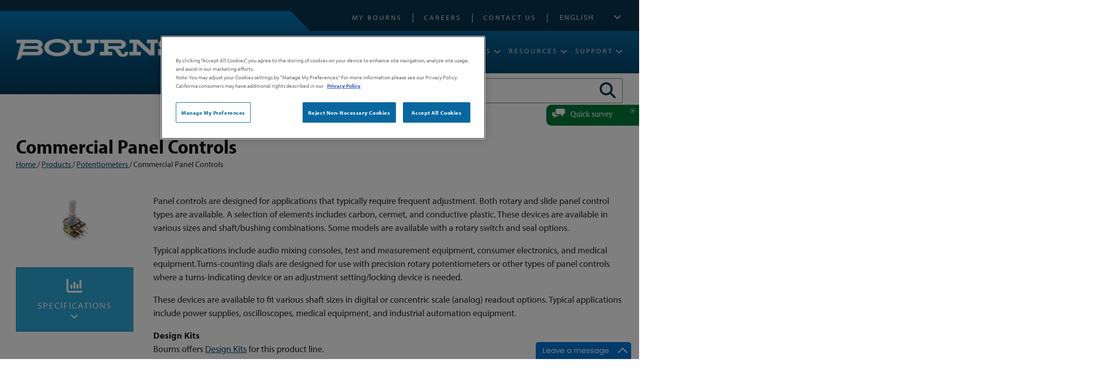

--- FILE ---
content_type: text/html; charset=utf-8
request_url: https://www.bourns.com/products/potentiometers/commercial-panel-controls
body_size: 855436
content:

<!DOCTYPE html PUBLIC "-//W3C//DTD XHTML 1.0 Transitional//EN" "https://www.w3.org/TR/xhtml1/DTD/xhtml1-transitional.dtd">
<html xmlns="https://www.w3.org/1999/xhtml">
<head><meta http-equiv="content-type" content="text/html; charset=utf-8" /><meta name="viewport" content="width=device-width, initial-scale = 1.0" /><meta http-equiv="X-UA-Compatible" content="IE=edge" /><script>
window.dataLayer = window.dataLayer || [];
function gtag(){dataLayer.push(arguments);}
gtag('js', new Date());
gtag('consent', 'default', {
      ad_personalization: "denied",
      ad_storage: "denied",
      ad_user_data: "denied",
      analytics_storage: "denied",
      functionality_storage: "denied",
      personalization_storage: "denied",
      security_storage: "denied",
      wait_for_update: 500
});
gtag("set", "ads_data_redaction", true);
gtag("set", "url_passthrough", true); 
</script><!-- Google Tag Manager -->
<script>(function(w,d,s,l,i){w[l]=w[l]||[];w[l].push({'gtm.start':
new Date().getTime(),event:'gtm.js'});var f=d.getElementsByTagName(s)[0],
j=d.createElement(s),dl=l!='dataLayer'?'&l='+l:'';j.async=true;j.src=
'https://www.googletagmanager.com/gtm.js?id='+i+dl;f.parentNode.insertBefore(j,f);
})(window,document,'script','dataLayer','GTM-59T9R9X4');</script>
<!-- End Google Tag Manager --><script src='https://cookie-cdn.cookiepro.com/scripttemplates/otSDKStub.js'  type='text/javascript' charset='UTF-8' data-domain-script='a3b2af08-e03c-4481-8bd4-a21d6eed9dfc' ></script><script type="text/javascript"> 
function OptanonWrapper() { } 
</script><script type='text/javascript' src='https://code.jquery.com/jquery-3.7.1.min.js'></script><link href="https://d35islomi5rx1v.cloudfront.net/ajax/2023.3.1616/Ajax.css" type="text/css" rel="stylesheet" class="Telerik_stylesheet" /><link href="https://d35islomi5rx1v.cloudfront.net/ajax/2023.3.1616/Common/MaterialRipple.css" type="text/css" rel="stylesheet" class="Telerik_stylesheet" /><link href="https://d35islomi5rx1v.cloudfront.net/ajax/2023.3.1616/Common/fonticons.css" type="text/css" rel="stylesheet" class="Telerik_stylesheet" /><link href="https://d35islomi5rx1v.cloudfront.net/ajax/2023.3.1616/ToolTipLite.css" type="text/css" rel="stylesheet" class="Telerik_stylesheet" /><link href="https://d35islomi5rx1v.cloudfront.net/ajax/2023.3.1616/DefaultLite/ToolTip.Default.css" type="text/css" rel="stylesheet" class="Telerik_stylesheet" /><link href="https://d35islomi5rx1v.cloudfront.net/ajax/2023.3.1616/Grid.css" type="text/css" rel="stylesheet" class="Telerik_stylesheet" /><link href="https://d35islomi5rx1v.cloudfront.net/ajax/2023.3.1616/Default/Grid.Default.css" type="text/css" rel="stylesheet" class="Telerik_stylesheet" /><script type="text/javascript">//_linkedin_partner_id = "2896682";
//window._linkedin_data_partner_ids = window._linkedin_data_partner_ids || [];
//window._linkedin_data_partner_ids.push(_linkedin_partner_id);</script><script type="text/javascript">//(function(l) {
//if (!l){window.lintrk = function(a,b){window.lintrk.q.push([a,b])};
//window.lintrk.q=[]}
//var s = document.getElementsByTagName("script")[0];
//var b = document.createElement("script");
//b.type = "text/javascript";b.async = true;
//b.src = "https://snap.licdn.com/li.lms-analytics/insight.min.js";
//s.parentNode.insertBefore(b, s);})(window.lintrk);</script><meta name="Generator" content="Sitefinity 14.4.8146.0 DX" /><link rel="canonical" href="https://bourns.com/products/potentiometers/commercial-panel-controls" /><meta name="viewport" content="width=device-width, initial-scale=1.0" /><script type="text/javascript">
	(function() {var _rdDeviceWidth = (window.innerWidth > 0) ? window.innerWidth : screen.width;var _rdDeviceHeight = (window.innerHeight > 0) ? window.innerHeight : screen.height;var _rdOrientation = (window.width > window.height) ? 'landscape' : 'portrait';})();
</script><link href="/Telerik.Web.UI.WebResource.axd?d=zNFhiSKIYyWcejs2AKn-N5hLtdmNiNmIa8GCYr5UUaQGwSC4ylgarDPiuOvk2CO20IRmFQ8dtV5KJAHQcCg507kXhor4iu5IJLnCkv2lnBOyQj8J07VtE5j7UBNWzK0UMVSbvGfDKcVxTIaYoNQKvA2&amp;t=638687935200174603&amp;compress=0&amp;_TSM_CombinedScripts_=%3b%3bTelerik.Sitefinity.Resources%2c+Version%3d14.4.8146.0%2c+Culture%3dneutral%2c+PublicKeyToken%3db28c218413bdf563%3aen%3a3207e2a5-e854-4d47-a81c-3a451e29b9c8%3a7a90d6a%3a2380cb54%3ac1bd62cb%3ab6439d72%3a7a6c1bf7%3a83fa35c7" type="text/css" rel="stylesheet" /><link href="/Sitefinity/Public/ResponsiveDesign/layout_transformations.css?pageDataId=4dfcea2b-90e1-65f5-8a72-ff000066632f&amp;pageSiteNode=4CFCEA2B-90E1-65F5-8A72-FF000066632F/93de76ba-0621-424b-885d-a0fa1bcbd291/SitefinitySiteMap&amp;culture=en" type="text/css" rel="stylesheet" /><link href="/common/css/ccommon.css?v=20260128113539" type="text/css" rel="stylesheet" /><style type="text/css" media="all">#gdprConsent { display: none !important; }

.crrlink {
  background: #08679f;
  border: none;
  cursor: pointer;
  padding: 4px 15px 6px;
  color: #fff;
  margin-right: 10px;
  text-decoration: none;
}
.crrlink:hover {
  opacity: .7;
}
#ot-sdk-btn-floating { display: none !important; }
#ot-sdk-btn.ot-sdk-show-settings {
    color: #fff !important;
    background: transparent !important;
    border: none !important;
    padding: 0 !important;
    height: auto !important;
    width: auto !important;
    text-align: left !important;
    font-size: 13px !important;
    font-family: 'myriad-pro' !important;
}
#ot-sdk-btn.ot-sdk-show-settings:hover {
  background:transparent !important;
}</style><style type="text/css" media="all">.masearchbtns, .manavbar { display: none; }</style><style type="text/css" media="all">.productsTable img, #divProductDetail img {
  max-width: 45px;
}

#inventorySearchWrapper { display: none; }
.product_video_wrapper {display: none; }</style><style type="text/css" media="all">#nav-mobile-language {
 content: '';
}

.mobile-language {
  padding: 0 25px 10px 25px !important;
}

.mobile-language .sflanguagesDropDownList select {
  width: 100%;
  padding: 5px;
}</style><link href="https://use.typekit.net/fte3rio.css" type="text/css" rel="stylesheet" media="all" /><link href="//use.fontawesome.com/releases/v5.7.2/css/all.css" type="text/css" rel="stylesheet" media="all" /><link href="/common/menu/slicknav.css" type="text/css" rel="stylesheet" media="all" /><style type="text/css" media="all">.landing-widget {
  max-width: 350px !important;
  min-width: 350px !important;
}

.breadcrumb-wrapper {
  margin: 0 0 30px;
    font-size: 90%;
}

@media screen and (max-width: 500px) {
.landing-widgets-wrapper {
  margin: 30px 0;
    gap: 0;
  }
  .landing-widget {
        padding-bottom: 30px;
    margin-bottom: 10px;
  }
.landing-widget h2 {
  margin: 15px 10px;
    line-height: 1.2;
    font-size: 22px;
  }
.landing-widget img {
  width: 100%;
}      
  .landing-widget h2::after {
    margin-left: 0;
    bottom: 15px;
  }
}</style><link href="../../common/css/smartphone.css" type="text/css" rel="stylesheet" media="screen and (max-width: 480px)" /><link href="../../common/css/medium.css" type="text/css" rel="stylesheet" media="screen and (max-width: 885px)" /><title>
	Bourns&#174; Commercial Panel Controls | Precision Adjustment Solution
</title><meta name="description" content="Explore Bourns® commercial panel controls, features precision adjustments for frequent use in audio consoles, consumer electronics and industrial gear." /><meta name="keywords" content="Potentiometer, Rotary Position Sensor, Variable Resistor, Volume control, Audio Gain Control, Single turn, Commercial Potentiometer, Position transducer, Tone control, HMI control, Audio Potentiometer, Push-Pull Switch, Knurled Shaft, Center Detent, Guitar Potentiometer, Multiple Gang Potentiometer, Audio Control, Panel Control, Rotary Sensor" /></head>
<body>
    <form method="post" action="./commercial-panel-controls" onsubmit="javascript:return WebForm_OnSubmit();" id="aspnetForm">
<div class="aspNetHidden">
<input type="hidden" name="RadScriptManager1_TSM" id="RadScriptManager1_TSM" value="" />
<input type="hidden" name="ctl88_TSSM" id="ctl88_TSSM" value="" />
<input type="hidden" name="__EVENTTARGET" id="__EVENTTARGET" value="" />
<input type="hidden" name="__EVENTARGUMENT" id="__EVENTARGUMENT" value="" />
<input type="hidden" name="__LASTFOCUS" id="__LASTFOCUS" value="" />
<input type="hidden" name="__VIEWSTATE" id="__VIEWSTATE" value="/[base64]/[base64]/[base64]/[base64]/[base64]/[base64]/c2Z2cnNuPWNkZWUzYWE0XzIfCAUPUERCMTgxLUdUUl9wYXJ0HwUFC21hcHJvZGltYWdlHwYCAh8BZ2RkAgMPZBYCAgMPFgIfAAVVPGEgY2xhc3M9ImJ1eS1ub3cgbWFidXlub3ciIGhyZWY9Ii9pbnZlbnRvcnktc2VhcmNoLXJlc3VsdHM/[base64]/[base64]/[base64]/[base64]/c2Z2cnNuPTQwYjhjMDNkXzIfCAUPUERCMTgzLUdUUl9wYXJ0HwUFC21hcHJvZGltYWdlHwYCAh8BZ2RkAgMPZBYCAgMPFgIfAAVVPGEgY2xhc3M9ImJ1eS1ub3cgbWFidXlub3ciIGhyZWY9Ii9pbnZlbnRvcnktc2VhcmNoLXJlc3VsdHM/[base64]/[base64]/c2Z2cnNuPTRmNDM3OTBhXzAiPlBEQjE4NS1HVFIwMTwvYT48YnIvPjxhIGNsYXNzPSJtYXJvaHNfY29tcGxpYW50IiBocmVmPSJodHRwczovL3d3dy5ib3VybnMuY29tL2RvY3MvUHJvZHVjdC1NRFMvUERCMTg1LUdUUjMxX01EUy5wZGY/[base64]/[base64]/[base64]/[base64]/[base64]/[base64]/[base64]/[base64]/[base64]/bW5hPUJvdXJucyZtcG49UFJTMTJSJnEzPTEmbGFuZz1lbi1VUyZlcG09MCcgLz48L3NwYW4+ZAIaD2QWAgIDDxYCHwAFaTxhIGNsYXNzPSdtYWRlc2lnbmZpbGUnIGhyZWY9Jy9yZXNvdXJjZXMvZGVzaWduLXRvb2xzL2VuZ2luZWVyaW5nLWZpbGVzLWxpc3Q/[base64]/[base64]/[base64]/[base64]/[base64]/[base64]/c2Z2cnNuPTk2MTUwNThfMh8IBQpwdHI5MF9wYXJ0HwUFC21hcHJvZGltYWdlHwYCAh8BZ2RkAgMPZBYCAgMPFgIfAAVQPGEgY2xhc3M9ImJ1eS1ub3cgbWFidXlub3ciIGhyZWY9Ii9pbnZlbnRvcnktc2VhcmNoLXJlc3VsdHM/[base64]/[base64]/[base64]/[base64]/[base64]/[base64]/[base64]/[base64]/[base64]/[base64]/[base64]/[base64]/c2Z2cnNuPTc0ZGY4NGYxXzAnPlNlZSBOb3RlPC9hPjxici8+PC90ZD48dGQ+PC90ZD48dGQ+PGEgaHJlZj0naHR0cHM6Ly93d3cuYm91cm5zLmNvbS9kb2NzL1Byb2R1Y3QtTURTL3JvaHNfbGFiZWxzX3BhbmVsc184NV84Ni5wZGY/[base64]/[base64]/[base64]/c2Z2cnNuPTFiNTI3MWM5XzYnPlBDNTwvYT48YnIvPjwvdGQ+PHRkPjxhIGhyZWY9J2h0dHBzOi8vd3d3LmJvdXJucy5jb20vZG9jcy9yb2hzLXRlc3QtcmVwb3J0cy9ib3VybnNfdGhpcmRfcGFydHlfdGVzdF9yZXBvcnRfcmVxdWVzdC5wZGY/c2Z2cnNuPWRkNjk3NmY2XzknPlJlcXVlc3QgUmVwb3J0PC9hPjxici8+PC90ZD48dGQ+PGEgaHJlZj0naHR0cHM6Ly93d3cuYm91cm5zLmNvbS9kb2NzL1Byb2R1Y3QtTURTLzM5MDBfUG90X1B1c2hfbW9tZW50YXJ5X21kcy5wZGY/[base64]/c2Z2cnNuPTc0ZGY4NGYxXzAnPlNlZSBOb3RlPC9hPjxici8+PC90ZD48dGQ+PC90ZD48dGQ+PGEgaHJlZj0naHR0cHM6Ly93d3cuYm91cm5zLmNvbS9kb2NzL1Byb2R1Y3QtTURTL3JvaHNfbGFiZWxzX3BhbmVsc184NV84Ni5wZGY/[base64]/[base64]/[base64]/[base64]/c2Z2cnNuPTFiNTI3MWM5XzYnPlBDNTwvYT48YnIvPjwvdGQ+PHRkPjxhIGhyZWY9J2h0dHBzOi8vd3d3LmJvdXJucy5jb20vZG9jcy9yb2hzLXRlc3QtcmVwb3J0cy9ib3VybnNfdGhpcmRfcGFydHlfdGVzdF9yZXBvcnRfcmVxdWVzdC5wZGY/c2Z2cnNuPWRkNjk3NmY2XzknPlJlcXVlc3QgUmVwb3J0PC9hPjxici8+PC90ZD48dGQ+PGEgaHJlZj0naHR0cHM6Ly93d3cuYm91cm5zLmNvbS9kb2NzL3Byb2R1Y3QtbWRzL2JvdXJuc19zYzI0MzZfcm9oc19jbGFyaWZpY2F0aW9uX3B1bS5wZGY/[base64]/[base64]/c2Z2cnNuPTM1NTU2MDRjXzInIGFsdD0nODU4Nl9wYXJ0JyAvPjwvdGQ+PHRkPjxhIGhyZWY9J2h0dHBzOi8vd3d3LmJvdXJucy5jb20vZG9jcy9Sb0hTLU1TTC9Td2l0Y2hlcy9zZWUtbm90ZS5wZGY/c2Z2cnNuPTc0ZGY4NGYxXzAnPlNlZSBOb3RlPC9hPjxici8+PC90ZD48dGQ+PC90ZD48dGQ+PGEgaHJlZj0naHR0cHM6Ly93d3cuYm91cm5zLmNvbS9kb2NzL1Byb2R1Y3QtTURTL3JvaHNfbGFiZWxzX3BhbmVsc184NV84Ni5wZGY/[base64]/c2Z2cnNuPTc0ZGY4NGYxXzAnPlNlZSBOb3RlPC9hPjxici8+PC90ZD48dGQ+PC90ZD48dGQ+PGEgaHJlZj0naHR0cHM6Ly93d3cuYm91cm5zLmNvbS9kb2NzL1Byb2R1Y3QtTURTL3JvaHNfbGFiZWxzX3BhbmVsc184NV84Ni5wZGY/[base64]/[base64]/[base64]/[base64]/[base64]/c2Z2cnNuPTc0ZGY4NGYxXzAnPlNlZSBOb3RlPC9hPjxici8+PC90ZD48dGQ+PC90ZD48dGQ+PGEgaHJlZj0naHR0cHM6Ly93d3cuYm91cm5zLmNvbS9kb2NzL1Byb2R1Y3QtTURTL3JvaHNfbGFiZWxzX3BhbmVsc184NV84Ni5wZGY/[base64]/c2Z2cnNuPWQ0MWQ1NDlfMicgYWx0PSdzbGltbGluZV9wYXJ0JyAvPjwvdGQ+PHRkPjxhIGhyZWY9J2h0dHBzOi8vd3d3LmJvdXJucy5jb20vZG9jcy9Sb0hTLU1TTC9Td2l0Y2hlcy9zZWUtbm90ZS5wZGY/c2Z2cnNuPTc0ZGY4NGYxXzAnPlNlZSBOb3RlPC9hPjxici8+PC90ZD48dGQ+PC90ZD48dGQ+PGEgaHJlZj0naHR0cHM6Ly93d3cuYm91cm5zLmNvbS9kb2NzL1Byb2R1Y3QtTURTL3JvaHNfbGFiZWxzX3BhbmVsc184NV84Ni5wZGY/[base64]/[base64]/[base64]/c2Z2cnNuPWNmN2UyMjk0XzYnPlBDMTwvYT48YnIvPjwvdGQ+PHRkPjxhIGhyZWY9J2h0dHBzOi8vd3d3LmJvdXJucy5jb20vZG9jcy9yb2hzLXRlc3QtcmVwb3J0cy9ib3VybnNfdGhpcmRfcGFydHlfdGVzdF9yZXBvcnRfcmVxdWVzdC5wZGY/c2Z2cnNuPWRkNjk3NmY2XzknPlJlcXVlc3QgUmVwb3J0PC9hPjxici8+PC90ZD48dGQ+PGEgaHJlZj0naHR0cHM6Ly93d3cuYm91cm5zLmNvbS9kb2NzL1Byb2R1Y3QtTURTL3BkYjEyX21kcy5wZGY/[base64]/c2Z2cnNuPTc0ZGY4NGYxXzAnPlNlZSBOb3RlPC9hPjxici8+PC90ZD48dGQ+PC90ZD48dGQ+PGEgaHJlZj0naHR0cHM6Ly93d3cuYm91cm5zLmNvbS9kb2NzL3Byb2R1Y3RzLWdlbmVyYWwvc2Vla2luZy5wZGY/[base64]/[base64]/c2Z2cnNuPWNmN2UyMjk0XzYnPlBDMTwvYT48YnIvPjwvdGQ+PHRkPjxhIGhyZWY9J2h0dHBzOi8vd3d3LmJvdXJucy5jb20vZG9jcy9yb2hzLXRlc3QtcmVwb3J0cy9ib3VybnNfdGhpcmRfcGFydHlfdGVzdF9yZXBvcnRfcmVxdWVzdC5wZGY/c2Z2cnNuPWRkNjk3NmY2XzknPlJlcXVlc3QgUmVwb3J0PC9hPjxici8+PC90ZD48dGQ+PGEgaHJlZj0naHR0cHM6Ly93d3cuYm91cm5zLmNvbS9kb2NzL1Byb2R1Y3QtTURTL3BkYjI0X21kcy5wZGY/[base64]/c2Z2cnNuPTc0ZGY4NGYxXzAnPlNlZSBOb3RlPC9hPjxici8+PC90ZD48dGQ+VEJEPC90ZD48dGQ+PGEgaHJlZj0naHR0cHM6Ly93d3cuYm91cm5zLmNvbS9kb2NzL3Byb2R1Y3RzLWdlbmVyYWwvc2Vla2luZy5wZGY/[base64]/[base64]/[base64]/c2Z2cnNuPWI3OGY5OGM4XzInPlBDMjwvYT48YnIvPjwvdGQ+PHRkPjxhIGhyZWY9J2h0dHBzOi8vd3d3LmJvdXJucy5jb20vZG9jcy9yb2hzLXRlc3QtcmVwb3J0cy9ib3VybnNfdGhpcmRfcGFydHlfdGVzdF9yZXBvcnRfcmVxdWVzdC5wZGY/[base64]/[base64]/[base64]/[base64]/[base64]/[base64]/c2Z2cnNuPThiZTU3NmY2XzQnIGFsdD0nUERGMjRfcGFydCcgLz48L3RkPjx0ZD4xPC90ZD48dGQ+PGEgaHJlZj0naHR0cHM6Ly93d3cuYm91cm5zLmNvbS9kb2NzL3Byb2R1Y3RzLWdlbmVyYWwvc2Vla2luZy5wZGY/[base64]/c2Z2cnNuPWNmN2UyMjk0XzYnPlBDMTwvYT48YnIvPjwvdGQ+PHRkPjxhIGhyZWY9J2h0dHBzOi8vd3d3LmJvdXJucy5jb20vZG9jcy9yb2hzLXRlc3QtcmVwb3J0cy9ib3VybnNfdGhpcmRfcGFydHlfdGVzdF9yZXBvcnRfcmVxdWVzdC5wZGY/c2Z2cnNuPWRkNjk3NmY2XzknPlJlcXVlc3QgUmVwb3J0PC9hPjxici8+PC90ZD48dGQ+PGEgaHJlZj0naHR0cHM6Ly93d3cuYm91cm5zLmNvbS9kb2NzL3Byb2R1Y3QtbWRzL3BkZjI0X21kcy5wZGY/[base64]/[base64]/[base64]/[base64]/c2Z2cnNuPWNmN2UyMjk0XzYnPlBDMTwvYT48YnIvPjwvdGQ+PHRkPjxhIGhyZWY9J2h0dHBzOi8vd3d3LmJvdXJucy5jb20vZG9jcy9yb2hzLXRlc3QtcmVwb3J0cy9ib3VybnNfdGhpcmRfcGFydHlfdGVzdF9yZXBvcnRfcmVxdWVzdC5wZGY/[base64]/c2Z2cnNuPTc0ZGY4NGYxXzAnPlNlZSBOb3RlPC9hPjxici8+PC90ZD48dGQ+PC90ZD48dGQ+PGEgaHJlZj0naHR0cHM6Ly93d3cuYm91cm5zLmNvbS9kb2NzL3Byb2R1Y3RzLWdlbmVyYWwvc2Vla2luZy5wZGY/[base64]/[base64]/[base64]/[base64]/[base64]/c2Z2cnNuPWI3OGY5OGM4XzInPlBDMjwvYT48YnIvPjwvdGQ+PHRkPjxhIGhyZWY9J2h0dHBzOi8vd3d3LmJvdXJucy5jb20vZG9jcy9yb2hzLXRlc3QtcmVwb3J0cy9ib3VybnNfdGhpcmRfcGFydHlfdGVzdF9yZXBvcnRfcmVxdWVzdC5wZGY/c2Z2cnNuPWRkNjk3NmY2XzknPlJlcXVlc3QgUmVwb3J0PC9hPjxici8+PC90ZD48dGQ+PGEgaHJlZj0naHR0cHM6Ly93d3cuYm91cm5zLmNvbS9kb2NzL3Byb2R1Y3QtbWRzL3BzcDYwX21kcy5wZGY/c2Z2cnNuPWYzOTc2YWY2XzQnPlBTUDYwPC9hPjxici8+PGEgaHJlZj0naHR0cHM6Ly93d3cuYm91cm5zLmNvbS9kb2NzL1Byb2R1Y3QtTURTL3BzcDAxX21kcy5wZGY/[base64]/[base64]/c2Z2cnNuPWNmN2UyMjk0XzYnPlBDMTwvYT48YnIvPjwvdGQ+PHRkPjxhIGhyZWY9J2h0dHBzOi8vd3d3LmJvdXJucy5jb20vZG9jcy9yb2hzLXRlc3QtcmVwb3J0cy9ib3VybnNfdGhpcmRfcGFydHlfdGVzdF9yZXBvcnRfcmVxdWVzdC5wZGY/[base64]/c2Z2cnNuPTc0ZGY4NGYxXzAnPlNlZSBOb3RlPC9hPjxici8+PC90ZD48dGQ+PC90ZD48dGQ+PGEgaHJlZj0naHR0cHM6Ly93d3cuYm91cm5zLmNvbS9kb2NzL3Byb2R1Y3RzLWdlbmVyYWwvc2Vla2luZy5wZGY/[base64]/[base64]/[base64]/[base64]/[base64]/[base64]/c2Z2cnNuPWNmN2UyMjk0XzYnPlBDMTwvYT48YnIvPjwvdGQ+PHRkPjxhIGhyZWY9J2h0dHBzOi8vd3d3LmJvdXJucy5jb20vZG9jcy9yb2hzLXRlc3QtcmVwb3J0cy9ib3VybnNfdGhpcmRfcGFydHlfdGVzdF9yZXBvcnRfcmVxdWVzdC5wZGY/c2Z2cnNuPWRkNjk3NmY2XzknPlJlcXVlc3QgUmVwb3J0PC9hPjxici8+PC90ZD48dGQ+PGEgaHJlZj0naHR0cHM6Ly93d3cuYm91cm5zLmNvbS9kb2NzL1Byb2R1Y3QtTURTL3B0bDAxX21kcy5wZGY/[base64]/c2Z2cnNuPWNmN2UyMjk0XzYnPlBDMTwvYT48YnIvPjwvdGQ+PHRkPjxhIGhyZWY9J2h0dHBzOi8vd3d3LmJvdXJucy5jb20vZG9jcy9yb2hzLXRlc3QtcmVwb3J0cy9ib3VybnNfdGhpcmRfcGFydHlfdGVzdF9yZXBvcnRfcmVxdWVzdC5wZGY/[base64]/c2Z2cnNuPTk2MTUwNThfMicgYWx0PSdwdHI5MF9wYXJ0JyAvPjwvdGQ+PHRkPjxhIGhyZWY9J2h0dHBzOi8vd3d3LmJvdXJucy5jb20vZG9jcy9Sb0hTLU1TTC9Td2l0Y2hlcy9zZWUtbm90ZS5wZGY/c2Z2cnNuPTc0ZGY4NGYxXzAnPlNlZSBOb3RlPC9hPjxici8+PC90ZD48dGQ+PC90ZD48dGQ+PGEgaHJlZj0naHR0cHM6Ly93d3cuYm91cm5zLmNvbS9kb2NzL3Byb2R1Y3RzLWdlbmVyYWwvc2Vla2luZy5wZGY/[base64]/[base64]/[base64]/[base64]/c2Z2cnNuPTc0ZGY4NGYxXzAnPlNlZSBOb3RlPC9hPjxici8+PC90ZD48dGQ+PC90ZD48dGQ+PGEgaHJlZj0naHR0cHM6Ly93d3cuYm91cm5zLmNvbS9kb2NzL3Byb2R1Y3RzLWdlbmVyYWwvc2Vla2luZy5wZGY/[base64]/[base64]/////[base64]/[base64]/[base64]/QbayYtrndLb6VAg/a+5j2SebTHtp7QXg" />
</div>

<script type="text/javascript">
//<![CDATA[
var theForm = document.forms['aspnetForm'];
if (!theForm) {
    theForm = document.aspnetForm;
}
function __doPostBack(eventTarget, eventArgument) {
    if (!theForm.onsubmit || (theForm.onsubmit() != false)) {
        theForm.__EVENTTARGET.value = eventTarget;
        theForm.__EVENTARGUMENT.value = eventArgument;
        theForm.submit();
    }
}
//]]>
</script>


<script src="https://ajax.aspnetcdn.com/ajax/4.6/1/WebForms.js" type="text/javascript"></script>
<script type="text/javascript">
//<![CDATA[
window.WebForm_PostBackOptions||document.write('<script type="text/javascript" src="/WebResource.axd?d=LkQMqkBQqoHufWDW4A1GaRS_r7GelLHIV1GuoXsdNNtLcivWwDQ_XASmIpBxWF1AiZjDq0d2Ok8FzVQdCp-4XuSNMvFsS8e5JOynmnMu9yY1&amp;t=638627955619783110"><\/script>');//]]>
</script>



<script src="https://ajax.aspnetcdn.com/ajax/4.6/1/WebUIValidation.js" type="text/javascript"></script>
<script type="text/javascript">
//<![CDATA[
var __cultureInfo = {"name":"en","numberFormat":{"CurrencyDecimalDigits":2,"CurrencyDecimalSeparator":".","IsReadOnly":true,"CurrencyGroupSizes":[3],"NumberGroupSizes":[3],"PercentGroupSizes":[3],"CurrencyGroupSeparator":",","CurrencySymbol":"$","NaNSymbol":"NaN","CurrencyNegativePattern":0,"NumberNegativePattern":1,"PercentPositivePattern":0,"PercentNegativePattern":0,"NegativeInfinitySymbol":"-∞","NegativeSign":"-","NumberDecimalDigits":2,"NumberDecimalSeparator":".","NumberGroupSeparator":",","CurrencyPositivePattern":0,"PositiveInfinitySymbol":"∞","PositiveSign":"+","PercentDecimalDigits":2,"PercentDecimalSeparator":".","PercentGroupSeparator":",","PercentSymbol":"%","PerMilleSymbol":"‰","NativeDigits":["0","1","2","3","4","5","6","7","8","9"],"DigitSubstitution":1},"dateTimeFormat":{"AMDesignator":"AM","Calendar":{"MinSupportedDateTime":"\/Date(-62135568000000)\/","MaxSupportedDateTime":"\/Date(253402300799999)\/","AlgorithmType":1,"CalendarType":1,"Eras":[1],"TwoDigitYearMax":2029,"IsReadOnly":true},"DateSeparator":"/","FirstDayOfWeek":0,"CalendarWeekRule":0,"FullDateTimePattern":"dddd, MMMM d, yyyy h:mm:ss tt","LongDatePattern":"dddd, MMMM d, yyyy","LongTimePattern":"h:mm:ss tt","MonthDayPattern":"MMMM d","PMDesignator":"PM","RFC1123Pattern":"ddd, dd MMM yyyy HH\u0027:\u0027mm\u0027:\u0027ss \u0027GMT\u0027","ShortDatePattern":"M/d/yyyy","ShortTimePattern":"h:mm tt","SortableDateTimePattern":"yyyy\u0027-\u0027MM\u0027-\u0027dd\u0027T\u0027HH\u0027:\u0027mm\u0027:\u0027ss","TimeSeparator":":","UniversalSortableDateTimePattern":"yyyy\u0027-\u0027MM\u0027-\u0027dd HH\u0027:\u0027mm\u0027:\u0027ss\u0027Z\u0027","YearMonthPattern":"MMMM yyyy","AbbreviatedDayNames":["Sun","Mon","Tue","Wed","Thu","Fri","Sat"],"ShortestDayNames":["Su","Mo","Tu","We","Th","Fr","Sa"],"DayNames":["Sunday","Monday","Tuesday","Wednesday","Thursday","Friday","Saturday"],"AbbreviatedMonthNames":["Jan","Feb","Mar","Apr","May","Jun","Jul","Aug","Sep","Oct","Nov","Dec",""],"MonthNames":["January","February","March","April","May","June","July","August","September","October","November","December",""],"IsReadOnly":true,"NativeCalendarName":"Gregorian Calendar","AbbreviatedMonthGenitiveNames":["Jan","Feb","Mar","Apr","May","Jun","Jul","Aug","Sep","Oct","Nov","Dec",""],"MonthGenitiveNames":["January","February","March","April","May","June","July","August","September","October","November","December",""]},"eras":[1,"A.D.",null,0]};//]]>
</script>

<script src="https://ajax.aspnetcdn.com/ajax/4.6/1/MicrosoftAjax.js" type="text/javascript"></script>
<script type="text/javascript">
//<![CDATA[
(window.Sys && Sys._Application && Sys.Observer)||document.write('<script type="text/javascript" src="/ScriptResource.axd?d=ks4j_2eT2nGYGrKE4P7zfRcvc4DazfsAEr4w-8l0CS2FvP5vz8mHahwARGZyrOGFBqpWiwGvxHBNFVXW-L7q3WAieTt_yXtw5bEtfrSd7YFsXu5V9-Ch7kpr7wmgW7jh7Vy1FOIbHYyP44Ghj2Q7b0yS7c5_dabjAij3FTsSAlM1&t=2a9d95e3"><\/script>');//]]>
</script>

<script src="https://ajax.microsoft.com/ajax/beta/0910/MicrosoftAjaxWebForms.js" type="text/javascript"></script>
<script type="text/javascript">
//<![CDATA[
(window.Sys && Sys.WebForms)||document.write('<script type="text/javascript" src="https://ajax.microsoft.com/ajax/beta/0910/MicrosoftAjaxWebForms.js"><\/script>');//]]>
</script>

<script src="/ScriptResource.axd?d=3CSUpRAXhVrSKDvq0LrXSeMDV0umOAMUYxG3GzWEPbFQoqrEsvZpgIXx1Eu1nKnlgPiN1pO11h5VMHap_qC3vfeRPgiLowbdeCDOJdug84jBucgR9-zvUD8Wijual8PpFEF0iSabLmaH1hLbIldu5qGrUsm0KB2h2Nqz9c9XfzhHDKbKio8-pq48WWoJ5cOj0&amp;t=ffffffffaa59361e" type="text/javascript"></script>
<script src="https://code.jquery.com/jquery-migrate-3.4.0.min.js" type="text/javascript"></script>
<script src="https://kendo.cdn.telerik.com/2017.3.913/js/kendo.all.min.js" type="text/javascript"></script>
<script src="https://ajax.microsoft.com/ajax/jQuery.Validate/1.19.3/jQuery.Validate.min.js" type="text/javascript"></script>
<script src="/Telerik.Web.UI.WebResource.axd?_TSM_HiddenField_=RadScriptManager1_TSM&amp;compress=2&amp;_TSM_CombinedScripts_=%3b%3bTelerik.Sitefinity.Resources%3aen%3a3207e2a5-e854-4d47-a81c-3a451e29b9c8%3a83eb063b%3a1939e47e%3bTelerik.Sitefinity%3aen%3a50374d43-f56d-4b55-853c-e2789859a4dc%3a993d8e92%3a5b182b17%3a3b9a1b05%3bTelerik.Sitefinity.Search.Impl%2c+Version%3d14.4.8146.0%2c+Culture%3dneutral%2c+PublicKeyToken%3db28c218413bdf563%3aen%3a27b1ab6e-b232-44e0-829d-9a6901e2f295%3a7561727d" type="text/javascript"></script>
<script src="https://d2i2wahzwrm1n5.cloudfront.net/ajaxz/2023.3.1616/Common/Core.js" type="text/javascript"></script>
<script src="https://d2i2wahzwrm1n5.cloudfront.net/ajaxz/2023.3.1616/Common/jQuery.js" type="text/javascript"></script>
<script src="https://d2i2wahzwrm1n5.cloudfront.net/ajaxz/2023.3.1616/Ajax/Ajax.js" type="text/javascript"></script>
<script src="https://d2i2wahzwrm1n5.cloudfront.net/ajaxz/2023.3.1616/Common/Navigation/OverlayScript.js" type="text/javascript"></script>
<script src="https://d2i2wahzwrm1n5.cloudfront.net/ajaxz/2023.3.1616/Common/MaterialRipple/MaterialRippleScripts.js" type="text/javascript"></script>
<script src="https://d2i2wahzwrm1n5.cloudfront.net/ajaxz/2023.3.1616/Common/jQueryPlugins.js" type="text/javascript"></script>
<script src="https://d2i2wahzwrm1n5.cloudfront.net/ajaxz/2023.3.1616/Common/AnimationFramework/AnimationFramework.js" type="text/javascript"></script>
<script src="https://d2i2wahzwrm1n5.cloudfront.net/ajaxz/2023.3.1616/Common/Popup/PopupScripts.js" type="text/javascript"></script>
<script src="https://d2i2wahzwrm1n5.cloudfront.net/ajaxz/2023.3.1616/Common/TouchScrollExtender.js" type="text/javascript"></script>
<script src="https://d2i2wahzwrm1n5.cloudfront.net/ajaxz/2023.3.1616/Common/Animation/AnimationScripts.js" type="text/javascript"></script>
<script src="https://d2i2wahzwrm1n5.cloudfront.net/ajaxz/2023.3.1616/ToolTip/RadToolTipScripts.js" type="text/javascript"></script>
<script src="/Telerik.Web.UI.WebResource.axd?_TSM_HiddenField_=RadScriptManager1_TSM&amp;compress=2&amp;_TSM_CombinedScripts_=%3b%3bTelerik.Sitefinity%2c+Version%3d14.4.8146.0%2c+Culture%3dneutral%2c+PublicKeyToken%3db28c218413bdf563%3aen%3a50374d43-f56d-4b55-853c-e2789859a4dc%3a721addc" type="text/javascript"></script>
<script src="https://d2i2wahzwrm1n5.cloudfront.net/ajaxz/2023.3.1616/Grid/RadGridScripts.js" type="text/javascript"></script>
<script src="/Telerik.Web.UI.WebResource.axd?_TSM_HiddenField_=RadScriptManager1_TSM&amp;compress=2&amp;_TSM_CombinedScripts_=%3b%3bTelerik.Sitefinity%2c+Version%3d14.4.8146.0%2c+Culture%3dneutral%2c+PublicKeyToken%3db28c218413bdf563%3aen%3a50374d43-f56d-4b55-853c-e2789859a4dc%3a41f6c3a7%3a3dad28d9%3a1900ec7d%3a2aeb216e%3af77740f1%3a26cfb6dc%3a6e04508f%3a447a22b8%3bTelerik.Sitefinity.Resources%3aen%3a3207e2a5-e854-4d47-a81c-3a451e29b9c8%3ac4ef6dcd%3a6f03d72a%3bTelerik.Sitefinity%2c+Version%3d14.4.8146.0%2c+Culture%3dneutral%2c+PublicKeyToken%3db28c218413bdf563%3aen%3a50374d43-f56d-4b55-853c-e2789859a4dc%3a8bc17194%3ac1fc658e%3a9790c5c8%3aa05bbffe%3a6ef1aa4d%3ad1fb4819%3a3efbf3b1%3aef84b30a%3a359bd2b9" type="text/javascript"></script>
<script src="https://d2i2wahzwrm1n5.cloudfront.net/ajaxz/2023.3.1616/ListView/RadListViewScripts.js" type="text/javascript"></script>
<script src="/Telerik.Web.UI.WebResource.axd?_TSM_HiddenField_=RadScriptManager1_TSM&amp;compress=2&amp;_TSM_CombinedScripts_=%3b%3bTelerik.Sitefinity%2c+Version%3d14.4.8146.0%2c+Culture%3dneutral%2c+PublicKeyToken%3db28c218413bdf563%3aen%3a50374d43-f56d-4b55-853c-e2789859a4dc%3a8f2a0776" type="text/javascript"></script>
<script src="https://d2i2wahzwrm1n5.cloudfront.net/ajaxz/2023.3.1616/Captcha/RadCaptcha.js" type="text/javascript"></script>
<script type="text/javascript">
//<![CDATA[
function WebForm_OnSubmit() {
if (typeof(ValidatorOnSubmit) == "function" && ValidatorOnSubmit() == false) return false;
return true;
}
//]]>
</script>

<div class="aspNetHidden">

	<input type="hidden" name="__VIEWSTATEGENERATOR" id="__VIEWSTATEGENERATOR" value="E81EB125" />
	<input type="hidden" name="__EVENTVALIDATION" id="__EVENTVALIDATION" value="/wEdAMMBqFkiKWwPDRp/jvODBzKO9ei+dA9j2DmnkTZGf6fDzKYROp8JeHu+f6wY/GxSHa+DawHgEJrps190WyHywjknMVMV4JCuyJp8XkPjdLSRARIMpLPc1H5wTHD1Z/dno6Dt/mmoxNRA2NfaX/OrBNGkY1fHdC4VSQv3VsYtxNd+gvALFUrNFiE8pFUaq93zvpVjm4J3fACl9heFClXsQUv46sNDYT5J29exj6ahUt3kAjI5indQVljUkR2B6FTNWBvVVvl5v6aR1P8totjbRVSaI8+8JzQvPwTDQmcH06Wk0WRU/X4q/5uaBV3xiHUoRFr1U/WlpEp8S8jXedXgKNySCOke2BStrdsP64D87qDMWBUyEXtzyyNhBE4d4JOC4rfZgyGKBeQURXyQzzmXJq9MkcuGXIl1WXrNV49k7wgMkIp6TY66y847DlgtcRgN7/KPV3tw91JrJ/hvI+3pboenuboloSEsqsmV9e2y0G04FwUNgE9HXJxPuaNQQsYCup9x//ls5dYTogbZ1aY2kWgFFN/l4q4olA7GChzBc3Qc9l2HP/6nbpfBu1La06cJ1ZZ/ysh7Bk5mm4i0ZTi1i2l7raBa1mHgMR+L6cClQBQYEyBc2M0JEA0zKJB/rmmraNAG5WA6a17Yh129MdVXtkhXDoMl2CQWCTIlXEIctS+JASqwY0DP7dKJjGYgv27wyz033ZlRxP3HlUL8X+G7vnyW4at9RDWk9L5R1yZWRL3HjN24uswqXNGQA6p/zN1ywFCpxLqmlIAjlbSqMRhMDe6RGdBEvoVuuNdCiOOOpErUx88obrZv/wT8B1OrwM66yiYiJ53lA070uW23CzQXcSOeeEbllr2zsWJbPsQNKGkM5orxCRvYxHwzVJKF1OnjgWT7n6DZXZuwQScQsF2kNglO3on2GBWizkG2Gtl1Wm65TJrmS/uC5YExzIlfaJmBQbrINf7YVqH8ZV2xugM9TIzMHYwc7kdDjB2amWQtLCqQR6USIxDy35/xbTn86NPijNr2NvXzQnZ9LRjmdr4dR9r9Xri+IeKIzUtZrZWqxzumz7ZFCy38NAL4TK9B5vHs607GubUkTmcKqfE0aZVOXe1joh2XcnRmK7dROoKM6yPW5XmYFaTfFG/3f8R2o5wqre/WUtfzjbZewToGdsam+62uxWLytXduoPLyWKknlN53RVqQWKujMsL/dGmpCVtI+oPKfFlyYw4qEqcbSffS8PMub1x847Sd0cIWUWCGTsPSPzp3yOOW5XRAtvhCi+RJZ/JYqF7zOAuEsAi4xSQ1SBoOzAaszH5qBjF2ABiLAAHenzCMuY2o1O8ZyFgL/hUu8hwXbCJX9jtR/nDRVB/r5KSPkzy63dus1gue+cn5unLizvmQiZ3SwETGxWIGyNQAqTfqSZeBVMet2K19EcXkQwl07vvBlepcvkkT8Geu0ireCnngZAT0+X3m2aqOCY7t/pFmeOpHmZ8EGlTKUVc+80vF+eBJrYc8M/AsxoVHFC1OTMWHjGu+ejbAoy0Nwkq0WInhbncWprr0EQAhR1q6FoLg6u51uUXXExLMjP9HvYFr3Lh4yNQkLJ/aCr2d/if0NaR6koXhDbNFeSCmQYLBrNfbtu/w0Y0CFR8foj8O5hst8PZAOlwpEuuoRXf4emebv3Z9fqXtEttZWaSYSkdIE8ROZfc4KgcDfxZt4rDto9mLPS7st2uTskauRLtpv/RogHVHqy/iblTvhe9wucvO7km4+R7Yt5y61H34Xfhqj/ACnDGqTAUGhxMe5GTEXaNV0gz5m2VQQhid+CwhCuoDr4eb8+05NDzV/cG2KIwfAIZfBy9j0avMKpckkLlT8SVBT3M60Bysh3EOsMhqoyEC6omM3VNdLwd0Xe4Q1PDdIhJq5Ki+D5C/[base64]/o+GfiAA2j72KtmdU+Cu3mh2EdCrbvK7WikzQLYrJ2H7tG1HKQPjK/4A3KKcL/pxMJ73ux8t2Dkz9a1En4xZoPNhBTIxCeCO2Za9ev8RE3T7cn1hoH0kjbVfiIumb5Mz9KJMujHb9H/hwUPRM2qUFxa2+FcH3VBgKWwEQ0nIJVigLtyucHLo4Qe9QwRzqcO7HLakt2JMotnMfUfi3apdqISZ6yG+RwMjEnjZquyTZx/UPj/A9JEacGPKQJS3WwIl/JZOc+8mCcVvPFv97qmphQhnpOdhUFCE64+929J1d8WZKyjQsl9lryk4PbLOlz9EZFwiSyDgJ36qj0C3ry/xqb9scHWEcUVM/Ow4RoSEkPVTzulfFDs/qUEWZx6oKouUr/Io0yvdgx9lOhnFnGShPbjU8fQzUF6oDCInxYVqEubyqGtU20hKzqBhLUxCUe4VzB9efa/p2felePa+yj0Dz0dc9peQqatoREryoH7ZT6J+cM3JuLRY99MSpQj8faUO3UsrrItGP8fHb0zFu9t8x9wrZC9YM7NJNZjG/E3usxwIe6ePL4rj14/DYsN8dvf43Yc5Oxpqjd/V8gaqXt/kXlHlxS55y+lZSgHsvu870EkEefJN97WK0uR8kOFcP2a+OdLyuStZPBmEHvnGsqwP3pXBxqclZs59ECS+ta/ysyloMrid0Lof6ENJeZF7myT40iGP6xVCKCPekfEE86p1h1g2uZn085l7YcSrlGBWl9FYHC2Vfte0e/8cH54+Dvs+zA/uWY1vvdfCsedAqc77p9s3B5H+pKVnMxfWn5T8R3/RGtIEIV5bBejZWgVIOF434jswpfeN4oJM8+NliG9lAme3zlqBzE78Dyq/1HKcKafOHvAaqk2QUHeWCLpifvvwqnJX9e5ap/BOzi58u8XykDTxr30HPs44N+52OkYGwQ2zlm8UXMnI44qgXui7nTcq17koxIUC+EMt1aw/HoRTv98tuXmCSLaa5gckVke6y94n/jcyRnDnfF4gSGJUMsH+QLeE3hB/zPXeLgzZ/I1JyN7wjkGsHN6jTfF3PvByT8qH9ys1zAKSolezHIzD8vBGmMazAntA4xIXg6DelmKPfcqBjqO/dWeBth/zEp2qfasHL48dS9Q5gCeYCklv8G0s7vzDf98N8f4krS0Gy7+eT3vsCzSfhB7V3AFhUiZuZ+MZUpqx9chse29ETHXJa+XWDDIHtlBqL2TPz7scsM7Rlocl286IXRAlZTItBvC0z/qfgSEGGI8U5lH8/c75pZv51zvNsvNc7gWBskAPwthUvcGYuf99I12Yw+2YleXElvQ7aFBrjPo6NX/XB6jsdlw0ODNwzdf+GDuqq/rjEeVspbjeOtTgd/nbCvPgwkN8jiEeXv1+Ya8kIar3wGIGi2u3KmFRwFah0xHBv+lpxx+fFrpYaggkP6tgopTIIInkNeW9jEEYp27uNqbuSVq5EDHZBidakZRc0ybeJs6aWRVt2FRk+L/m6a7d9Wxh5FEQ/TRCKkMUQT5HpWn1xqpe3n4me5H4SVe+ojeEQlxdqxOAxAfpUI9DGvvinGZos9HP8ZMf2PKoGl6wBfOlcOE5Op5swNPdODi65Iox+IdKDZSU7QYbK0Ofmh+6YXK2Y334FRbCJ/Xk/HDixHidm0bZ2DsVeh/bSpsOOJWFc3UREIWaTcCXXNj3ftrnt2KJHzbhi7JKwYE8jdqnEQqOo4ZUNhL6c2plAZ2+nuOsCiszZ+Kqlc7qf+M0zEQKt8vuu6z9Ny409RT+t6gmfzNxtxHom/a1OVnw4WJ+Vz6iouofYxyZZMS/xvmd2qHQF1RJBIpfMu2nZwKwLUI3D/98PPdHtZfXyuYOlpWl6UzNYWPSEu0H9iE/JIkuVxBNlfvTMyN9x7H+ahOSZt4LQFVRhd6WeiAuOV7/lsZAgjNdgyg5SoOT0+Eajo+Z641Gx+PpVNV31U=" />
</div>



        <div id="PublicWrapper" class="sfPublicWrapper">
            
<script src="https://kit.fontawesome.com/814e95cb40.js" crossorigin="anonymous"></script>

<input type="hidden" name="T4A85E4EA097$hfTemplate" id="T4A85E4EA097_hfTemplate" value="NO COOKIE" />


<script>
    var holdLink = "";
    $(document).ready(function () {

    });
    function maSearchClick() {
        if ($("#masearch").val().trim() != "") {
            $("#maloading").show();
            if ($("#stKeyword").hasClass("active")) {
                location.href = "/search?indexCatalogue=psindex&searchQuery=" + $("#masearch").val() + "&ma=v2";
            }
            if ($("#stDatasheet").hasClass("active")) {
                location.href = "/datasheet-search?PART=" + $("#masearch").val() + "&ST=BeginsWith&PL=00&ma=v2";
            }
            if ($("#stInventory").hasClass("active")) {
                location.href = "/inventory-search-results?PARTS=" + $("#masearch").val() + "&ma=v2";
            }
            if ($("#stRohs").hasClass("active")) {
                location.href = "/rohs-search?model=" + $("#masearch").val() + "&ma=v2";
            }
        }
        else {
            $("#masearch").addClass("error");
            setTimeout(function () {
                $("#masearch").removeClass("error");
            }, 500);
        }
    }
    function commonClick(ctl, type) {
        switch (type) {
            case "logo":
                ctl.animate({
                    opacity: '0.8',
                    width: '-=2px'
                }, 50);
                break;
            case "mat":
                ctl.find("span.imgwrap").css("background", "linear-gradient(to bottom, #83a8d6 0%,#467bbc 100%)");
                break;
            case "stab":
                ctl.css("background-color", "#1765c1");
                break;
        }
    }
    function replaceProductImg(li, imgsrc) {
        var imgurl = "/images/mobile/product-lines/prodline-" + imgsrc.replace(/\./g, "") + ".png";
        //console.log(imgurl);
        li.css("background-image", "url('" + imgurl + "')");
        //$.ajax({
        //    url: imgurl,
        //    type: 'HEAD',
        //    success: function () {
        //        console.log(imgurl);
        //        li.css("background-image", "url(" + imgurl + ")");
        //    }
        //});
    }
    function hidePLF() {
        $(".prodLineFeature").removeClass("on");
        $(".fa-window-close").remove();
    }
    function hideTF() {
        $(".trainingFeature").removeClass("on");
        $(".fa-window-close").remove();
    }
    function hideGCC() {
        $(".genContentCustom").removeClass("on");
        $(".fa-window-close").remove();
    }
    function getParmByName(name, url) {
        if (!url) url = window.location.href;
        name = name.replace(/[\[\]]/g, '\\$&');
        var regex = new RegExp('[?&]' + name + '(=([^&#]*)|&|#|$)'),
            results = regex.exec(url);
        if (!results) return null;
        if (!results[2]) return '';
        var ret = "";
        try {
            ret = decodeURIComponent(results[2].replace(/\+/g, ' '));
        }
        catch (err) {
            ret = results[2].replace(/\+/g, ' ');
        }
        return ret;
    }

    function checkBournsPages(url) {
        var maok = false;
        if (url.indexOf("/mahome") > -1) { maok = true; }
        if (url.indexOf("/products") > -1) {
            if (url.indexOf("power-magnetics-manufacturing-and-design") < 0 &&
                url.indexOf("custom-special") < 0) {
                maok = true;
            }
        }
		if (url.indexOf("gdt1940") > -1) { maok = true; }
        if (url.indexOf("/product-mds") > -1) { maok = true; }
        if (url.indexOf("/applications") > -1) { maok = true; }
        if (url.indexOf("/resources/video-library") > -1) { maok = true; }
        if (url.indexOf("/resources/training") > -1) { maok = true; }
        if (url.indexOf("/resources/design-tools") > -1) { maok = true; }
        if (url.indexOf("/power-integrations") > -1) { maok = true; }
        if (url.indexOf("/parametric-search") > -1) { maok = true; }
        if (url.indexOf("/support/request-samples") > -1) { maok = true; }
        if (url.toLowerCase() == "/support") { maok = true; }
        if (url.indexOf("/legal") > -1) { maok = true; }
        if (url.indexOf("/services") > -1) { maok = true; } //added because of link from microelectronic
        if (url.indexOf("/xref-search-results") > -1) { maok = true; }
        if (url.indexOf("/datasheet-search") > -1) { maok = true; }
        if (url.indexOf("/search") > -1) { maok = true; }
        if (url.indexOf("/inventory-search-results") > -1) { maok = true; }
        return maok;
    }

    function openPDF(url) {
        location.href(url);
    }

    function pdfViewer(url) {
        var link = "";
        if (true) //use to be able to determine browser from app
        {
            link = "https://docs.google.com/viewer?url=" + url + "&embedded=true";
        }
        $('<iframe>', {
            src: link,
            id: 'myFrame',
            frameborder: 0,
            height: '100%',
            width: '100%',
            scrolling: 'yes'
        }).prependTo('#pdfViewer');
        $("#pdfViewer").fadeIn();
        $("#pdfViewerClose").click(function () {
            $("#pdfViewer").fadeOut();
        });
    }
</script>
<div id="offsiteLinkConfirm" style="display: none;">
    <p>This link will direct you to a web page outside the Bourns app. Do you wish to proceed?</p>
    <span class="oslcYes">Yes</span><span class="oslcNo">No</span>
</div>
<div id="pdfViewer" style="display: none; position: fixed; z-index: 999; width: 100% !important; height: 95% !important; top: 40px; left: 0; padding-bottom: 100px;">
    <div id="pdfViewerClose">< BACK</div>
</div>
<div id="mawhiteout"></div>
<div id="maloading">
    <div class="loader"></div>
</div>
<div class='sfContentBlock'><noscript>
<link rel="stylesheet" type="text/css" href="/common/css/noscript.css">
</noscript>
<!-- Google Tag Manager (noscript) -->
<noscript><iframe src="https://www.googletagmanager.com/ns.html?id=GTM-59T9R9X4"
height="0" width="0" style="display:none;visibility:hidden"></iframe></noscript>
<!-- End Google Tag Manager (noscript) -->

</div><div class="sf_cols">
    <div class="sf_colsOut sf_1col_1_100" data-placeholder-label="Header">
        <div id="T3808C028001_Col00" class="sf_colsIn sf_1col_1in_100"><div class="sf_cols mobileHeader">
    <div class="sf_colsOut sf_1col_1_100" style="width: 100%;" data-placeholder-label="MOBILE HEADER">
        <div id="T4A85E4EA059_Col00" class="sf_colsIn sf_1col_1in_100"><div class='sfContentBlock logo'><a href="/home"><img src="/images/Home-Page/bourns_logo_white.png" alt="Bourns" title="bourns_logo_white" style="max-width:150px;" /></a>

</div><div class="sfimageWrp searchIcon">
	        
<img id="T4A85E4EA067_ctl00_ctl00_imageItem" title="search" src="/images/common/search.png?sfvrsn=36138bf1_4" alt="Search" />


</div><div class="sfimageWrp languageIcon">
	        
<img id="T4A85E4EA068_ctl00_ctl00_imageItem" title="globe" src="/images/common/globe.png?sfvrsn=1c138bf1_4" alt="Languages" />


</div><div class="sf_cols  featureBoxSm">
    <div class="sf_colsOut sf_2cols_1_50" style="width: 38%;">
        <div id="T4A85E4EA064_Col00" class="sf_colsIn sf_2cols_1in_50" style="margin: 0px;">
            
        </div>
    </div>
    <div class="sf_colsOut sf_2cols_2_50" style="width: 62%;">
        <div id="T4A85E4EA064_Col01" class="sf_colsIn sf_2cols_2in_50" style="margin: 0px 0px 0px 10px;">            
        </div>
    </div>
</div>
            
        </div>
    </div>
</div><div class="sf_cols stickyHeader">
    <div class="sf_colsOut sf_1col_1_100" data-placeholder-label="Sticky Header" style="">
        <div id="T4A85E4EA045_Col00" class="sf_colsIn sf_1col_1in_100"><div class="sf_cols fixedWidth">
    <div class="sf_colsOut sf_1col_1_100 header" data-placeholder-label="Header Links">
        <div id="T4A85E4EA021_Col00" class="sf_colsIn sf_1col_1in_100"><div class='sfContentBlock headerLinks'><ul>
    <li><a href="/support/my-bourns-login">My Bourns</a></li>
    <li><a href="/support/working-at-bourns">Careers</a></li>
    <li><a href="/support/contact">Contact Us</a></li>
</ul>

</div><div id="T4A85E4EA063" class="languageSelect">
	<div id="T4A85E4EA063_ctl00_ctl00_controlWrapper">

    

    
                
                        <ul class="sflanguagesVerticalList">
                    
                        <li id="T4A85E4EA063_ctl00_ctl00_languagesRepeater_vertical_langHolder_0" class="sflanguageItem sflang_en sflangSelected">
                            <a href="commercial-panel-controls" id="T4A85E4EA063_ctl00_ctl00_languagesRepeater_vertical_langLink_0" class="sflanguageLnk" lang="en"><span id="T4A85E4EA063_ctl00_ctl00_languagesRepeater_vertical_langName_0">English</span></a>
                        </li>
                    
                        <li id="T4A85E4EA063_ctl00_ctl00_languagesRepeater_vertical_langHolder_1" class="sflanguageItem sflang_zh-CHS">
                            <a href="../../zh-chs/products/potentiometers/commercial-panel-controls" id="T4A85E4EA063_ctl00_ctl00_languagesRepeater_vertical_langLink_1" class="sflanguageLnk" lang="zh-CHS"><span id="T4A85E4EA063_ctl00_ctl00_languagesRepeater_vertical_langName_1">中文(简体)</span></a>
                        </li>
                    
                        <li id="T4A85E4EA063_ctl00_ctl00_languagesRepeater_vertical_langHolder_2" class="sflanguageItem sflang_zh-CHT">
                            <a href="../../zh-cht/products/potentiometers/commercial-panel-controls" id="T4A85E4EA063_ctl00_ctl00_languagesRepeater_vertical_langLink_2" class="sflanguageLnk" lang="zh-CHT"><span id="T4A85E4EA063_ctl00_ctl00_languagesRepeater_vertical_langName_2">中文(繁體)</span></a>
                        </li>
                    
                        <li id="T4A85E4EA063_ctl00_ctl00_languagesRepeater_vertical_langHolder_3" class="sflanguageItem sflang_de">
                            <a href="../../de/products/potentiometers/commercial-panel-controls" id="T4A85E4EA063_ctl00_ctl00_languagesRepeater_vertical_langLink_3" class="sflanguageLnk" lang="de"><span id="T4A85E4EA063_ctl00_ctl00_languagesRepeater_vertical_langName_3">Deutsch</span></a>
                        </li>
                    
                        <li id="T4A85E4EA063_ctl00_ctl00_languagesRepeater_vertical_langHolder_4" class="sflanguageItem sflang_ja">
                            <a href="../../ja/products/potentiometers/commercial-panel-controls" id="T4A85E4EA063_ctl00_ctl00_languagesRepeater_vertical_langLink_4" class="sflanguageLnk" lang="ja"><span id="T4A85E4EA063_ctl00_ctl00_languagesRepeater_vertical_langName_4">日本語</span></a>
                        </li>
                    
                        </ul>
                    
            
</div>

</div>
            
        </div>
    </div>
</div><div class="sf_cols">
    <div class="sf_colsOut sf_1col_1_100 fullWidth navbar">
        <div id="T4A85E4EA010_Col00" class="sf_colsIn sf_1col_1in_100"><div class='sfContentBlock'><div id="headerTabFx">
<div id="headerTabBg">&nbsp;</div>
<div id="headerTabSlant">&nbsp;</div>
</div>

</div><div class="sf_cols fixedWidth">
    <div class="sf_colsOut sf_2cols_1_25" data-placeholder-label="Logo" style="width: 20%;">
        <div id="T4A85E4EA008_Col00" class="sf_colsIn sf_2cols_1in_25"><div class='sfContentBlock logo'><a href="/home"><img src="/images/home-page/bourns_logo_white.png?sfvrsn=295490f1_3" displaymode="Original" alt="Bourns" title="bourns_logo_white" /></a>

</div>
            
        </div>
    </div>
    <div class="sf_colsOut sf_2cols_2_75" data-placeholder-label="Top Nav" style="width: 80%;">
        <div id="T4A85E4EA008_Col01" class="sf_colsIn sf_2cols_2in_75"><div class='sfContentBlock'><span id="mobileMenu"><em class="fa-solid fa-bars"></em></span>

</div><div class='sfContentBlock'><div class="sfNavWrp sfNavHorizontalDropDownWrp topnav">
<ul id="T4A85E4EA003_ctl00_ctl00_navigationUl" class="sfNavHorizontalDropDown sfNavList">
    <!--<li class="tlNavItem">
    <a href="/markets" class="moView">Markets</a>
    <a class="dtoView">Markets</a>
    <div class="sf_cols navbar-item navMarkets">
    <div class="sf_colsOut " data-placeholder-label="Markets Nav" style="width: 100%;">
    <div id="T4A85E4EA119_Col00" class="sf_colsIn sf_1col_1in_100">
    <div class="sfimageWrp">
    <img alt="" id="T4A85E4EA131_ctl00_ctl00_imageItem" title="flat_gdt_bkd" src="/images/hfc/flat_gdt_bkd.jpg?sfvrsn=daca50f6_5" />
    </div>
    <div class="sfNavWrp sfNavHorizontalSiteMapWrp ">
    <a class="dtoView" href="/markets">Markets</a>
    <ul class="sfNavList">
        <li><a href="/market-segments/automotive">Automotive</a>
        <ul id="T4A85E4EA125_ctl00_ctl00_ctl03_ctl00_childNodesContainer">
            <li><a href="/market-segments/automotive/product-focus">Product Focus</a></li>
            <li><a href="/market-segments/automotive/automotive-components">Automotive Components</a></li>
            <li><a href="/market-segments/automotive/automotive-sensors">Automotive Sensors</a></li>
            <li><a href="/market-segments/automotive/commercial-vehicle-sensors">Commercial Vehicle Sensors</a></li>
        </ul>
        </li>
        <li><a href="/market-segments/circuit-protection">Circuit Protection</a>
        <ul id="T4A85E4EA125_ctl00_ctl00_ctl04_ctl00_childNodesContainer">
            <li><a href="/market-segments/circuit-protection">Wireless and Wireline Communications</a></li>
            <li><a href="/market-segments/circuit-protection">Vehicle Electrification</a></li>
            <li><a href="/market-segments/circuit-protection">Industry 4.0</a></li>
            <li><a href="/market-segments/circuit-protection">Cloud and Edge Computing</a></li>
            <li><a href="/market-segments/circuit-protection">Consumer Goods</a></li>
        </ul>
        </li>
        <li><a href="/market-segments/power-conversion">Power Conversion</a>
        <ul id="T4A85E4EA125_ctl00_ctl00_ctl05_ctl00_childNodesContainer">
            <li><a href="/market-segments/power-conversion/automotive-power">Automotive Power</a></li>
            <li><a href="/market-segments/power-conversion/consumer-electronics-power-supplies">Consumer Electronics Power Supplies</a></li>
            <li><a href="/market-segments/power-conversion/renewable-energy-power">Renewable Energy Power</a></li>
            <li><a href="/market-segments/power-conversion/network-and-telecommunication-power">Network and Telecommunication Power</a></li>
        </ul>
        </li>
        <li><a href="/market-segments/sensing">Sensing</a>
        <ul id="T4A85E4EA125_ctl00_ctl00_ctl06_ctl00_childNodesContainer">
            <li><a href="/market-segments/sensing">Electric Vehicle Charging</a></li>
            <li><a href="/market-segments/sensing">Energy Systems</a></li>
            <li><a href="/market-segments/sensing">Medical Equipment</a></li>
            <li><a href="/market-segments/sensing">Welding Equipment</a></li>
            <li><a href="/market-segments/sensing">Automotive</a></li>
            <li><a href="/market-segments/sensing">Motor Controls</a></li>
            <li><a href="/market-segments/sensing">Heavy Equipment</a></li>
        </ul>
        </li>
    </ul>
    </div>
    </div>
    </div>
    </div>
    </li>-->
    <li class="tlNavItem">
    <a href="/applications" class="moView">Applications</a>
    <a class="dtoView">Applications</a>
    <div class="sf_cols navbar-item navApplications">
    <div class="sf_colsOut " data-placeholder-label="Applications Nav" style="width: 100%;">
    <div id="T4A85E4EA120_Col00" class="sf_colsIn sf_1col_1in_100">
    <div class="sfimageWrp">
    <img alt="" id="T4A85E4EA132_ctl00_ctl00_imageItem" title="flat_gdt_bkd" src="/images/hfc/topnav-applications.jpg" />
    </div>
    <div class="sfNavWrp sfNavHorizontalSiteMapWrp ">
    <div class="dtoView tnFeature">
    <span class="tnfTitle">Discover the optimal solution for your specific application.</span>
    <span class="tnfText">With innovative new technologies, products and solutions, there are more reasons to partner with Bourns than ever before.</span>
    </div>
    <a href="/applications" class="dtoView">Applications</a>
    <ul class="sfNavList">
        <li><a href="/applications/automotive">Automotive</a></li>
        <li><a href="/applications/consumer-electronics">Consumer Electronics</a></li>
        <li><a href="/applications/esd-protection">ESD Protection Guide</a></li>
        <li><a href="/applications/lighting">Lighting</a></li>
        <li><a href="/applications/medical">Medical</a></li>
        <li><a href="/applications/military">Military</a></li>
        <li><a href="/applications/mobile">Mobile</a></li>
        <li><a href="/applications/network-communications">Network Communications</a></li>
        <li><a href="/applications/office-machines">Office Machines</a></li>
        <li><a href="/applications/power-conversion">Power Conversion</a></li>
        <li><a href="/applications/industrial-instrumentation">Industrial &amp; Instrumentation</a></li>
        <li><a href="/applications/telecommunications">Telecommunications</a></li>
    </ul>
    </div>
    </div>
    </div>
    </div>
    </li>
    <li class="tlNavItem">
    <a class="moView" href="/products">Products</a>
    <a class="dtoView">Products</a>
    <div class="sf_cols navbar-item navProducts">
    <div class="sf_colsOut " data-placeholder-label="Products Nav" style="width: 100%;">
    <div id="T4A85E4EA121_Col00" class="sf_colsIn sf_1col_1in_100">
    <div class="sfimageWrp">
    <img alt="" id="T4A85E4EA133_ctl00_ctl00_imageItem" title="flat_gdt_bkd" src="/images/hfc/topnav-products.jpg" />
    </div>
    <div class="sfNavWrp sfNavHorizontalSiteMapWrp ">
    <a class="dtoView" href="/products">Products</a>
    <ul class="sfNavList">
        <li class="tnFeatureItem">
        <a href="/products/new-products">New Products</a></li>
        <li><a href="/products/automotive">Automotive Sensors</a></li>
        <li><a href="/products/aec-q-compliant-products">AEC-Q Compliant Products</a></li>
        <li><a href="/products/circuit-protection">Circuit Protection</a></li>
        <li><a href="/products/connectors">Connectors</a></li>
        <li><a href="/products/diodes">Diodes</a></li>
        <li><a href="/products/encoders">Encoders</a></li>
        <li><a href="/products/heaters">Heaters</a></li>
        <li><a href="/products/igbt">IGBTs</a></li>
        <li><a href="/products/co-outside-plant-products">CO &amp; Outside Plant Products</a></li>
        <li><a href="/products/led-shunt-protectors">LED Shunt Protectors</a></li>
        <li><a href="/products/magnetic-products">Magnetic Products</a></li>
        <li><a href="/products/microelectronic-modules">Microelectronic Modules</a></li>
        <li><a href="/products/connectors/modular-contacts">Modular Contacts</a></li>
        <li><a href="/products/potentiometers">Potentiometers</a></li>
        <li><a href="/products/resistors">Resistors</a></li>
        <li><a href="/products/sensors">Sensors</a></li>
        <li><a href="/products/services">Services</a></li>
        <li><a href="/products/surge-protective-devices">Surge Protective Devices</a></li>
        <li><a href="/products/switches">Miniature Switches</a></li>
        <li><a href="/products/thermal-cutoff-devices">Thermal Cutoff Devices (TCOs)</a></li>
        <li><a href="/products/thermal-sensing-devices">Thermal Sensing Devices</a></li>
        <li><a href="/products/thermal-solutions">Thermal Solutions</a></li>
        <li><a href="/products/thick-film-on-steel/thick-film-on-steel">Thick Film on Steel</a></li>
        <li><a href="/products/trimpot-trimming-potentiometers">Trimpot&reg; Trimming Potentiometers</a></li>
        <li><a href="/products/guitar-pots">Guitar Pots</a></li>
        <li><a href="/products/proaudio">Pro Audio</a></li>
        <li><a href="/products/pro-lighting">Pro Lighting</a></li>
    </ul>
    </div>
    </div>
    </div>
    </div>
    </li>
    <li class="tlNavItem">
    <a class="moView" href="/news">News</a>
    <a class="dtoView">News</a>
    <div class="sf_cols navbar-item navNews">
    <div class="sf_colsOut " data-placeholder-label="News Nav" style="width: 100%;">
    <div id="T4A85E4EA124_Col00" class="sf_colsIn sf_1col_1in_100">
    <div class="sfimageWrp">
    <img alt="" id="T4A85E4EA134_ctl00_ctl00_imageItem" title="flat_gdt_bkd" src="/images/hfc/topnav-news.jpg" />
    </div>
    <div class="sfNavWrp sfNavHorizontalSiteMapWrp ">
    <a class="dtoView" href="/news">News</a>
    <div class="dtoView tnFeature">
    <span class="tnfTitle">Unlock More with MyBourns</span>
    <span class="tnfText"><a href="https://www.bourns.com/support/my-bourns-login">&gt;&gt; Sign up now &lt;&lt;</a> And get exclusive access to resources and updates.</span>
    </div>
    <ul class="sfNavList">
        <li class="tnFeatureItem fi1">
        <a href="/news/new-products">New Products</a></li>
        <li class="tnFeatureItem fi1">
        <a href="/news/new-publications">New Publications</a></li>
        <li><a href="/news/press-releases">Press Releases</a></li>
        <li><a href="/news/tradeshows">Tradeshows</a></li>
        <li><a href="/news/social-media">Social Media</a></li>
        <li><a href="/news/blog" target="_blank">Blog</a></li>
        <li><a href="https://bourns.com/e-news-sign-up" target="_blank">eNewsletter</a></li>
        <li><a href="https://bourns.com/support/my-bourns-login" target="_blank">MyBourns</a></li>
    </ul>
    </div>
    </div>
    </div>
    </div>
    </li>
    <li class="tlNavItem">
    <a class="moView" href="/resources">Resources</a>
    <a class="dtoView">Resources</a>
    <div class="sf_cols navbar-item navResources">
    <div class="sf_colsOut " data-placeholder-label="Resources Nav" style="width: 100%;">
    <div id="T4A85E4EA123_Col00" class="sf_colsIn sf_1col_1in_100">
    <div class="sfimageWrp">
    <img alt="" id="T4A85E4EA135_ctl00_ctl00_imageItem" title="flat_gdt_bkd" src="/images/hfc/topnav-gen1.jpg" />
    </div>
    <div class="sfNavWrp sfNavHorizontalSiteMapWrp ">
    <a class="dtoView" href="/resources">Resources</a>
    <ul class="sfNavList dtoView">
        <li>
        <div class="dtoView tnFeature">
        <span class="tnfTitle">Technical Library &amp; Documents</span>
        </div>
        <ul>
            <li><a href="/resources/new-product-releases">New Products</a></li>
            <li><a href="/resources/data-sheets">Data Sheets</a></li>
            <li><a href="/resources/technical-library">Technical Library</a></li>
            <li><a href="/resources/portnote-solutions">PortNote&reg; Solutions</a></li>
            <li><a href="/resources/power-play-solutions">Power Play Solutions</a></li>
            <li><a href="/resources/video-library">Video Library</a></li>
            <li><a href="/resources/webinars">Webinars</a></li>
            <li><a href="/resources/product-change-notifications">Product Change Notifications</a></li>
            <li><a href="/resources/product-obsolescence-memos">Product Obsolescence Memos</a></li>
            <li><a href="/resources/obsolete-data-sheets">Obsolete Data Sheets</a></li>
        </ul>
        </li>
        <li>
        <div class="dtoView tnFeature">
        <span class="tnfTitle">Tools &amp; Training</span>
        </div>
        <ul>
            <li><a href="/resources/parametric-search">Parametric Search</a></li>
            <li><a href="/resources/design-tools">Design Tools</a></li>
            <li><a href="/support/request-samples">Request Samples</a></li>
            <li><a href="/resources/reference-design">Reference Design</a></li>
            <li><a href="/resources/training">Training</a></li>
            <li><a href="/resources/faqs">FAQs</a></li>
            <li><a href="/applications/esd-protection">ESD Protection Guide</a></li>
            <li><a href="/resources/fixed-resistors-part-number-lookup">Resistor Part Number Lookup</a></li>
        </ul>
        <br />
        <br />
        <div class="dtoView tnFeature">
        <span class="tnfTitle">Other Resources</span>
        </div>
        <ul>
            <li><a href="/resources/bourns-environmental-sustainability">Bourns Environmental, Social and Governance</a></li>
            <!--<li><a href="/news/press-releases/pr/2023/07/27/people-s-republic-of-china-restrictions-on-gallium-germanium">Ga/Ge Statement</a></li>-->
            <li><a href="/resources/certificates">Certificates and Standards</a></li>
            <li><a href="/resources/partner-portals">Partner Portals</a></li>
            <li><a href="/legal/disclaimers-terms-and-policies">Disclaimers, Terms and Policies</a></li>
        </ul>
        </li>
        <li>
        <div class="dtoView tnFeature">
        <span class="tnfTitle">Product Compliance</span>
        </div>
        <ul>
            <li><a href="/resources/rohs">RoHS/MDS</a></li>
            <li><a href="/resources/bourns-reach-letter" target="_blank">REACH Statement</a></li>
            <li><a href="/resources/bourns-tsca-statement" target="_blank">TSCA Statement</a></li>
            <li><a href="https://www.bourns.com/docs/RoHS-Content/Bourns_PFAS_Declaration.pdf">PFAS Declaration</a></li>
            <li><a href="https://www.bourns.com/docs/RoHS-Content/bourns_pfos_pfoa_letter.pdf">PFOS/PFOA Compliance Position</a></li>
            <li><a href="/resources/bourns_kaschke_components_regulated_substances_list">Kaschke Regulated Substances List</a></li>
            <li><a href="/resources/responsible-minerals">Responsible Mineral Reporting</a></li>
            <li><a href="https://www.bourns.com/docs/rohs-content/bourns_statement_on_basel_stockholm_and_minamata_conventions.pdf" target="_blank">Bourns Statement on Basel Stockholm and Minamata Conventions</a></li>
            <li><a href="/resources/scip-submittal-listing" target="_blank">SCIP Submittal Listing</a></li>
            <li><a href="/resources/china-voc-declaration" target="_blank">China VOC Statement</a></li>
            <li><a href="/resources/bourns-ca-proposition-65-statement" target="_blank">California Proposition 65 Statement</a></li>
            <li><a href="/support/contact#eci" target="_blank">Export Control Inquiry</a></li>
        </ul>
        </li>
    </ul>
    <ul class="sfNavList moView">
        <li><a href="/resources/new-product-releases">New Products</a></li>
        <li><a href="/resources/data-sheets">Data Sheets</a></li>
        <li><a href="/resources/technical-library">Technical Library</a></li>
        <li><a href="/resources/portnote-solutions">PortNote&reg; Solutions</a></li>
        <li><a href="/resources/power-play-solutions">Power Play Solutions</a></li>
        <li><a href="/resources/video-library">Video Library</a></li>
        <li><a href="/resources/webinars">Webinars</a></li>
        <li><a href="/resources/product-change-notifications">Product Change Notifications</a></li>
        <li><a href="/resources/product-obsolescence-memos">Product Obsolescence Memos</a></li>
        <li><a href="/resources/obsolete-data-sheets">Obsolete Data Sheets</a></li>
        <li><a href="/resources/parametric-search">Parametric Search</a></li>
        <li><a href="/resources/design-tools">Design Tools</a></li>
        <li><a href="/resources/reference-design">Reference Design</a></li>
        <li><a href="/resources/training">Training</a></li>
        <li><a href="/resources/faqs">FAQs</a></li>
        <li><a href="/resources/fixed-resistors-part-number-lookup">Resistor Part Number Lookup</a></li>
        <li><a href="/resources/rohs">RoHS/Material Declaration Sheets (MDS) </a></li>
        <li><a href="/resources/bourns-environmental-sustainability">Bourns Environmental, Social and Governance</a></li>
        <li><a href="/resources/bourns-reach-letter" target="_blank">REACH Statement</a></li>
        <li><a href="/resources/bourns-tsca-statement" target="_blank">TSCA Statement</a></li>
        <li><a href="/docs/RoHS-Content/bourns_pfos_pfoa_letter.pdf" target="_blank">PFOS/PFOA Compliance Position</a></li>
        <li><a href="/resources/bourns_kaschke_components_regulated_substances_list">Kaschke Regulated Substances List</a></li>
        <li><a href="/resources/conflict-minerals">Conflict Mineral Reporting</a></li>
        <li><a href="/resources/scip-submittal-listing" target="_blank">SCIP Submittal Listing</a></li>
        <li><a href="/resources/china-voc-declaration" target="_blank">China VOC Statement</a></li>
        <li><a href="/resources/bourns-ca-proposition-65-statement" target="_blank">California Proposition 65 Statement</a></li>
        <li><a href="/news/press-releases/pr/2023/07/27/people-s-republic-of-china-restrictions-on-gallium-germanium">Ga/Ge Statement</a></li>
        <li><a href="/support/contact#eci" target="_blank">Export Control Inquiry</a></li>
        <li><a href="/resources/certificates">Certificates and Standards</a></li>
        <li><a href="/resources/partner-portals">Partner Portals</a></li>
    </ul>
    </div>
    </div>
    </div>
    </div>
    </li>
    <li class="tlNavItem">
    <a class="moView" href="/support">Support</a>
    <a class="dtoView">Support</a>
    <div class="sf_cols navbar-item navSupport">
    <div class="sf_colsOut " data-placeholder-label="Support Nav" style="width: 100%;">
    <div id="T4A85E4EA122_Col00" class="sf_colsIn sf_1col_1in_100">
    <div class="sfimageWrp">
    <img alt="" id="T4A85E4EA136_ctl00_ctl00_imageItem" title="flat_gdt_bkd" src="/images/hfc/topnav-support.jpg" />
    </div>
    <div class="sfNavWrp sfNavHorizontalSiteMapWrp ">
    <a class="dtoView" href="/support">Support</a>
    <ul class="sfNavList">
        <li class="navFeature">
        <a href="/support/about-us">About Us</a>
        <ul>
            <li><a href="/support/about-us/mission">Bourns Mission</a></li>
            <li><a href="/support/about-us/bourns-advantage">Bourns Advantage</a></li>
            <li><a href="/support/working-at-bourns">Working at Bourns</a></li>
            <li><a href="/support/about-us/community-outreach">Community Outreach</a></li>
            <li><a href="/support/about-us/the-bourns-foundation">The Bourns Foundation</a></li>
            <li><a href="https://youtu.be/Vw9s3ptema4" target="_blank">Bourns Corporate Video</a></li>
            <li><a href="/common/BeyondOurWildestDreams/index.html">Beyond Our Wildest Dreams</a></li>
            <li><a href="/support/about-us/compliance-ethics-and-registrations">Compliance, Ethics, and Registrations</a></li>
            <li><a href="/support/about-us/local-microsites">Local Microsites</a></li>
            <li><a href="/support/about-us/quality-systems">Quality Systems</a></li>
        </ul>
        </li>
        <li><a href="/support/contact">Contact</a></li>
        <li><a href="/support/sales-locations">Sales Locations</a></li>
        <li><a href="/support/global-locations">Global Locations</a></li>
        <li><a href="/support/request-samples">Request Samples</a></li>
        <li><a href="/support/careers">Careers</a></li>
        <li><a href="/legal/disclaimers-terms-and-policies">Legal</a></li>
    </ul>
    </div>
    </div>
    </div>
    </div>
    </li>
    <li class="quickLink qlContact"><a href="/support/contact">Contact Us</a></li>
    <li class="quickLink qlCareers"><a href="/support/careers">Careers</a></li>
    <li class="quickLink qlMyBourns"><a href="/support/my-bourns-login">My Bourns</a></li>
    <li class="quickLink qlLanguage"><a>Language</a>
    <div id="nav-mobile-language">&nbsp;</div>
    </li>
</ul>
</div>

</div>
        
        </div>
    </div>
</div>
            
        </div>
    </div>
</div><div class="sf_cols header-bottom">
    <div class="sf_colsOut sf_1col_1_100" style="" data-placeholder-label="Header Bottom">
        <div id="T4A85E4EA142_Col00" class="sf_colsIn sf_1col_1in_100">
            
        </div>
    </div>
</div><div class="sf_cols search_wrapper">
    <div class="sf_colsOut " style="width: 100%;" data-placeholder-label="Search">
        <div id="T4A85E4EA114_Col00" class="sf_colsIn sf_1col_1in_100"><div class='sfContentBlock'><div id="searchTabFx">
<div id="searchTabBg">&nbsp;</div>
<div id="searchTabSlant">&nbsp;</div>
<div id="searchTabClr">&nbsp;</div>
</div>

</div><div class="sf_cols fixedWidth">
    <div class="sf_colsOut sf_1col_1_100" data-placeholder-label="Search Fixed Width" style="">
        <div id="T4A85E4EA152_Col00" class="sf_colsIn sf_1col_1in_100"><div class='bsfFilters'><ul class="bsfFilterChoices">
    <li class="bsfKeyword active"><span>&bull;</span>Keyword</li>
    <li class="bsfInventory"><span>&bull;</span>Inventory</li>
    <li class="bsfXRef"><span>&bull;</span>Cross-Reference</li>
    <li class="bsfParm"><span>&bull;</span>Parametric Search</li>
</ul>
<div id="awebChromeHelper">&nbsp;</div>

</div><div class='sfContentBlock searchClick'><div id="searchClickBtn"><em class="fa-solid fa-magnifying-glass"></em></div>

</div><div id="T4A85E4EA146">
	

<fieldset id="T4A85E4EA146_ctl00_ctl00_main" class="sfsearchBox">
    <input name="T4A85E4EA146$ctl00$ctl00$searchTextBox" type="text" id="T4A85E4EA146_ctl00_ctl00_searchTextBox" class="sfsearchTxt" />
    <input type="submit" name="T4A85E4EA146$ctl00$ctl00$searchButton" value="Search" onclick="return false;WebForm_DoPostBackWithOptions(new WebForm_PostBackOptions(&quot;T4A85E4EA146$ctl00$ctl00$searchButton&quot;, &quot;&quot;, true, &quot;&quot;, &quot;&quot;, false, false))" id="T4A85E4EA146_ctl00_ctl00_searchButton" class="sfsearchSubmit" />
</fieldset>

</div><div class='altSearchWrapper'><input type="text" id="mainSearch" placeholder="Search for part numbers, data sheets, or keywords" />

</div>
            
        </div>
    </div>
</div>
            
        </div>
    </div>
</div>
            
        </div>
    </div>
</div>
            
        </div>
    </div>
</div><div class="sf_cols">
    <div class="sf_colsOut sf_1col_1_100" data-placeholder-label="Content">
        <div id="T3808C028002_Col00" class="sf_colsIn sf_1col_1in_100"><div class="sf_cols bannerBack">
    <div class="sf_colsOut sf_1col_1_100">
        <div id="TEBE0B39E006_Col00" class="sf_colsIn sf_1col_1in_100"><div class="sf_cols banner fixedWidth">
    <div class="sf_colsOut sf_1col_1_100" data-placeholder-label="Banner (Optional)">
        <div id="TEBE0B39E005_Col00" class="sf_colsIn sf_1col_1in_100">
            
        </div>
    </div>
</div>
            
        </div>
    </div>
</div><div class="sf_cols scrollBody">
    <div class="sf_colsOut sf_1col_1_100 fixedWidth setHeight">
        <div id="T4A85E4EA058_Col00" class="sf_colsIn sf_1col_1in_100"><div class="sf_cols ">
    <div class="sf_colsOut sf_1col_1_100 mobileMargin" data-placeholder-label="Main Content Wrapper">
        <div id="T4A85E4EA013_Col00" class="sf_colsIn sf_1col_1in_100"><div class="sf_cols PageTitle">
    <div class="sf_colsOut sf_1col_1_100" data-placeholder-label="Page Title">
        <div id="TEBE0B39E002_Col00" class="sf_colsIn sf_1col_1in_100"><div class='sfContentBlock'><h1>Commercial Panel Controls</h1>

</div>
            
        </div>
    </div>
</div><div class="sf_cols breadcrumb-wrapper">
    <div class="sf_colsOut sf_1col_1_100" style="" data-placeholder-label="Breadcrumb">
        <div id="TEBE0B39E028_Col00" class="sf_colsIn sf_1col_1in_100"><div>

            <a href="/">Home </a>
            <span> / </span>
            <a href="/products">Products </a>
            <span> / </span>
            <a href="/products/potentiometers">Potentiometers </a>
            <span> / </span>
Commercial Panel Controls</div>
            
        </div>
    </div>
</div><div class="sf_cols">
    <div class="sf_colsOut sf_1col_1_100 genContent" data-placeholder-label="Main Content" style="">
        <div id="TEBE0B39E003_Col00" class="sf_colsIn sf_1col_1in_100"><div class="sf_cols prodLineFeature">
    <div class="sf_colsOut prodFeatPhoto" data-placeholder-label="Photo" style="width: 20%;">
        <div id="T56CE8ACF001_Col00" class="sf_colsIn sf_2cols_1in_25"><div class="sfimageWrp">
	        
<img id="C004_ctl00_ctl00_imageItem" title="dataprodline_potentiometers_pot_rot" src="/images/Products/potentiometers/dataprodline_potentiometers_pot_rot.jpg?sfvrsn=fb2077ab_6" alt="dataprodline_potentiometers_pot_rot" />


</div><div class='sfContentBlock'><div id="jumpToSpecs">
<em class="fa-solid fa-chart-column"></em>
Specifications<br />
<em class="fa-solid fa-angle-down"></em>
</div>

</div>
            
        </div>
    </div>
    <div class="sf_colsOut prodFeatText" data-placeholder-label="Product Line Description" style="width: 80%;">
        <div id="T56CE8ACF001_Col01" class="sf_colsIn sf_2cols_2in_75"><div class='sfContentBlock'><p>Panel controls are designed for applications that typically require frequent adjustment. Both rotary and slide panel control types are available. A selection of elements includes carbon, cermet, and conductive plastic. These devices are available in various sizes and shaft/bushing combinations. Some models are available with a rotary switch and seal options.</p>
<p>Typical applications include audio mixing consoles, test and measurement equipment, consumer electronics, and medical equipment.Turns-counting dials are designed for use with precision rotary potentiometers or other types of panel controls where a turns-indicating device or an adjustment setting/locking device is needed.</p>
<p>These devices are available to fit various shaft sizes in digital or concentric scale (analog) readout options. Typical applications include power supplies, oscilloscopes, medical equipment, and industrial automation equipment.</p>
<p><strong>Design Kits</strong><br />
Bourns offers <a href="/resources/design-tools/design-kits/panel-controls">Design Kits</a> for this product line.
</p>
<p><strong>Documentation</strong><br />
For Taper Characteristics and further documents please visit our <a href="/resources/technical-library">library</a>.</p>
<p><img src="/images/Products/obsolete_marker.gif?sfvrsn=1eba86f1_0" displaymode="Original" alt="Obsolete" title="obsolete_marker" style="float: left; margin-right: 10px;" />Products marked with this symbol are currently available, although not recommended for new designs.</p>
<p><strong>Mineral Source Reporting</strong> for Sensors, Panel Controls, Encoders, Precision Potentiometers, Dials: <a href="/docs/technical-documents/mineral-conflict-reporting/bourns-cmrt-(sensors-panel-controls-encoders-precision-potentiometers-dials).xlsx" target="_blank">CMRT</a> </p>

</div>
        
        </div>
    </div>
</div>
<script type="text/javascript">
//<![CDATA[
Sys.WebForms.PageRequestManager._initialize('RadScriptManager1', 'aspnetForm', ['tT4A85E4EA165$ctl00$ctl00$C012$ctl00$radCaptcha$ctl01',''], ['RadScriptManager1','RadScriptManager1','T4A85E4EA165$ctl00$ctl00$C012$ctl00$radCaptcha$CaptchaLinkButton',''], [], 90, '');
//]]>
</script>
<input type="hidden" name="RadScriptManager1" id="RadScriptManager1" />
<script type="text/javascript">
//<![CDATA[
Sys.Application.setServerId("RadScriptManager1", "RadScriptManager1");
Sys.Application._enableHistoryInScriptManager();
//]]>
</script>


<div id="productTabsContainer" class="sfCols">
    <div id="productTabs" class="sf_colsOut">
        <div id="tabSeries" class="productTab active"><i class="fa-solid fa-server"></i><span>Product Series</span></div>
        <div id="tabParametric" class="productTab"><i class="fa-solid fa-table-cells"></i><span>Parametric Table</span></div>
        <div id="tabRoHS" class="productTab"><i class="fa-solid fa-leaf"></i><span>RoHS Files</span></div>
        <div id="tabCollateral" class="productTab"><i class="fa-solid fa-book-open-reader"></i><span>Collateral</span></div>
        <div id="tabVideos" class="productTab"><i class="fa-brands fa-youtube"></i><span>Videos</span></div>
        <div id="tabSamples" class="productTab"><i class="fas fa-microchip"></i><span>Request Samples</span></div>
        <div id="tabContact" class="productTab"><i class="fa-solid fa-message"></i><span>Contact Us</span></div>
    </div>
    <div id="tabContent" class="sf_colsOut">
        <div id="productTabsClose" style="display:none;">&times;</div>
        <div id="T56CE8ACF011_panSeries" class="sf_colsIn productTabContent active" data-placeholder-label="Series"><div class="sf_cols">
    <div class="sf_colsOut sf_1col_1_100 productsTableWrapper" data-placeholder-label="Products Table">
        <div id="T56CE8ACF002_Col00" class="sf_colsIn sf_1col_1in_100"><span>
<style>
    .efLink {
        color: #05476a;
        text-decoration: underline;
        cursor: pointer;
        display: block;
        margin-bottom: 7px;
    }

        .efLink:hover {
            text-decoration: none;
        }

        .efLink img {
            width: 180px;
            display: block;
            border: none;
            max-width: none !important;
            max-height: 35px;
        }

        .efLink:hover img {
            opacity: .8;
        }

    .epo {
        display: none;
        width: 60%;
        position: absolute;
        left: 0;
        right: 0;
        margin: auto;
        z-index: 801;
        background-color: #fff;
        border: solid 2px #ddd;
        padding-bottom: 40px;
        top: 200px;
    }

    .epoTitle {
        background-color: #ededed;
        margin-bottom: 5px;
    }

    #efoverlay {
        z-index: 800;
        position: fixed;
        width: 100%;
        height: 100%;
        top: 0;
        left: 0;
        background: rgba(255,255,255,.5);
        display: none;
    }

    .efClose {
        font-size: 20px;
        display: block;
        width: 99%;
        text-align: right;
        cursor: pointer;
    }

        .efClose:hover {
            opacity: .8;
        }

    .epoBlock {
        width: 23%;
        float: left;
        padding: 15px 1% 0;
        min-height: 70px;
    }

        .epoBlock img {
            width: 90%;
            height: auto;
            max-width: none;
            margin: auto;
            display: block;
            border: none;
        }

            .epoBlock img:hover {
                opacity: .8;
            }
span.kfaBullet {
    font-size: 28px;
    padding-right: 10px;
    margin-left: -20px;
}
.pdwCol2 p {
    display: block !important;
    padding: 0;
    margin: 5px 0 5px 25px !important;
    line-height: 1.3;
}
.pdwCol2 li:first-child {
     margin-top: 0 !important; 
}
.pdwCol ul {
    padding-top: 0 !important;
    padding-bottom: 0 !important;
}
    @media screen and (max-width:1260px) {
        .epo {
            width: 75%;
        }
    }

    @media screen and (max-width:915px) {
        .epo {
            width: 90%;
        }
    }

    @media screen and (max-width: 768px) {
        .epoBlock {
            width: 31%;
        }
    }

    @media screen and (max-width: 620px) {
        .epoBlock {
            width: 48%;
        }
    }

    @media screen and (max-width: 420px) {
        .epoBlock {
            width: 98%;
        }
    }
</style>
<script type="text/javascript">
    //prodgrid
    $(document).ready(function () {
        if ((window.location.href.indexOf("/product/") > -1) || (window.location.href.indexOf("?product=") > -1)) {
            //$('.backToProd').text($('#TEBE0B39E002_Col00 > div > h1').text());
            var prodTitle = $('.divProductDetail table > tbody > tr:first-child > td:nth-child(2) > a').html();
            //$('#ctl08_TEBE0B39E002_Col00 > div > h1').html(prodTitle); //PREVIEW
            $('#TEBE0B39E002_Col00 > div > h1').html(prodTitle);
            $("#tabContent").css("border-top", "none");

            $(".sfBreadcrumbNavigation").addClass("pdw");
            $(".sfNoBreadcrumbNavigation").addClass("pdw");
            $(".sfBreadcrumbWrp ul li:nth-child(1)").hide();
            $(".sfBreadcrumbWrp ul li:nth-child(2)").hide();

            //$('#TEBE0B39E002_Col00 > div > h1').html($('#T56CE8ACF010_ctl00_ctl00_DetailRepeater_DetailFieldsRepeater_0_FieldLink_0').text());
            $("#productTabs").hide();
            $('.prodFeatPhoto').hide();
            $('.prodFeatText').hide();

            //get active table section 
            $(".pdwSpecsTable").parent().parent().parent().addClass("populatedDetail");
            $(".prodDetail").not(".populatedDetail").remove();
            $(".pdwSpecsTable").parent().parent().parent().show();
            $(".madatasheet").parent().parent().hide();
            $(".pdwDatasheet a").attr("href", $(".madatasheet").attr("href"));

            $(".mamds").parent().parent().hide();
            $(".marohs").parent().parent().hide();
            if ($(".mamds").length > 0) {
                $(".pdwMDS a").attr("href", $(".mamds").attr("href"));
                $(".pdwMDS").show();
            }
            else if ($(".marohs").length > 0) {
                $(".pdwMDS a").attr("href", $(".marohs").attr("href"));
                $(".pdwMDS").show();
            }
            else {
                $(".pdwMDS").hide();
            }

            //debugger;
            if ($('.maprodimage').parent().parent().is("tr")) {
                $('.maprodimage').parent().parent().hide();
                $('.maprodimage').detach().appendTo($(".pdwImage"));
            }

            if ($('.mabuynow').parent().parent().is("tr")) {
                $('.mabuynow').parent().parent().hide();
                $('.mabuynow').detach().appendTo($(".pdwBuyNow"));
            }

            if ($('.madesignfile').parent().parent().is("tr")) {
                $('.madesignfile').parent().parent().hide();
                $('.madesignfile').detach().appendTo($(".pdwDesignFiles"));
            }

            if ($('.efLink').parent().parent().is("tr")) {
                $('.efLink').parent().parent().hide();
                $(".efLink").detach().appendTo($(".pdwDesign"));
            }

            $(".pdwSpecsTable tr:nth-child(0)").hide();
            $(".pdwSpecsTable tr:nth-child(1)").hide();
            $(".pdwSpecsTable tr:nth-child(2)").hide();

            $(".prodDetail").appendTo($("#productDetailTemp"));
            $(".backToProd").appendTo($("#productDetailTemp"));

            if (window.location.href.indexOf("/product/") > -1) {
                $(".sfNoBreadcrumbNavigation a").attr("href", window.location.href.substr(0, window.location.href.indexOf('/product/')));
                $('.backToProd').attr("href", window.location.href.substr(0, window.location.href.indexOf('/product/')));
                $("#productTabsContainer").css("margin-top", "0");
            }
            else {
                $(".sfNoBreadcrumbNavigation a").attr("href", window.location.href.substr(0, window.location.href.indexOf('?product=')));
                $('.backToProd').attr("href", window.location.href.substr(0, window.location.href.indexOf('?product=')));
            }
        }

        $(".panLitCollateral li a").each(function () {
            if ($(this).attr("href").indexOf("docs") > -1) {
                $(this).parent().css("background-image", "url('/images/hfc/sr_brochure.png')");
            }
            if ($(this).attr("href").indexOf("press") > -1) {
                $(this).parent().css("background-image", "url('/images/hfc/sr_news.png')");
            }
        });
        $(".panLitCollateral").appendTo($("#productCollateralTemp"));

        $('.productsTable > thead  > tr > th:first-child').each(function () {
            $(this).addClass("thSeries");
        });
        $('.productsTable > tbody  > tr > td:first-child').each(function () {
            //$(this).addClass("tableSubhead");
        });
        $('.divProductDetail > table > tbody > tr:first-child').hide();

        $(".efClose").click(function () {
            $(".epo").fadeOut();
            $("#efoverlay").fadeOut();
        });
        $("#efoverlay").click(function () {
            $(".epo").fadeOut();
            $("#efoverlay").fadeOut();
        });
        $(document).keyup(function (e) {
            if (e.keyCode == 27) {
                $(".epo").fadeOut();
                $("#efoverlay").fadeOut();
            }   // esc
        });
    });
    //end prodgrid

    function openEF(id) {
        document.body.scrollTop = 0; // For Safari
        document.documentElement.scrollTop = 0; // For Chrome, Firefox, IE and Opera
        document.body.scrollLeft = 0; // For Safari
        document.documentElement.scrollLeft = 0; // For Chrome, Firefox, IE and Opera
        $("#efoverlay").show();
        $("#epo" + id).fadeIn();
    }
</script>
<div id="efoverlay"></div>

<div id="ctl50_ctl00_ctl00_panGrid">
	
    <input type="hidden" name="ctl50$ctl00$ctl00$hfProductTab" id="ctl50_ctl00_ctl00_hfProductTab" />
    <table class="productsTable">
        <thead>
            <tr>
                
                        <th>
                            Series
                        </th>
                    
                        <th>
                            Data Sheet
                        </th>
                    
                        <th>
                            Photo
                        </th>
                    
                        <th>
                            Buy Now
                        </th>
                    
                        <th>
                            Package Diameter
                        </th>
                    
                        <th>
                            Shape
                        </th>
                    
                        <th>
                            Number of Turns
                        </th>
                    
                        <th>
                            Sealable
                        </th>
                    
                        <th>
                            Detents
                        </th>
                    
                        <th>
                            Shaft
                        </th>
                    
                        <th>
                            Shaft End
                        </th>
                    
                        <th>
                            Bushing
                        </th>
                    
                        <th>
                            Element
                        </th>
                    
                        <th>
                            Terminal
                        </th>
                    
                        <th>
                            Taper-Linear
                        </th>
                    
                        <th>
                            Taper-CW Audio
                        </th>
                    
                        <th>
                            Taper-CCW Audio
                        </th>
                    
                        <th>
                            Standard Resistance Tolerance
                        </th>
                    
                        <th>
                            Resistance Range Minimum Ohm
                        </th>
                    
                        <th>
                            Resistance Range Maximum Ohm
                        </th>
                    
                        <th>
                            Power-Linear
                        </th>
                    
                        <th>
                            Power-Audio
                        </th>
                    
                        <th>
                            Rotational Life (no load) Cycles
                        </th>
                    
                        <th>
                            Options-Ganging
                        </th>
                    
                        <th>
                            MDS
                        </th>
                    
                        <th>
                            Engineering
                        </th>
                    
                        <th>
                            Design Files
                        </th>
                    
            </tr>
        </thead>
        <tbody>
            
                    <tr>
                        
                                <td>
                                    
                                    
                                    <a id="ctl50_ctl00_ctl00_DataRepeater_DataFieldsRepeater_0_FieldLink_0" href="https://www.bourns.com/products/potentiometers/product-detail/commercial-panel-controls/pdb08">PDB08</a>
                                </td>
                            
                                <td>
                                    
                                    
                                    <a id="ctl50_ctl00_ctl00_DataRepeater_DataFieldsRepeater_0_FieldLink_1" class="madatasheet" href="https://www.bourns.com/docs/product-datasheets/pdb08.pdf?sfvrsn=6e7048f6_4"><img src='/common/images/pdf.png' alt='PDB08'/></a>
                                </td>
                            
                                <td>
                                    <img id="ctl50_ctl00_ctl00_DataRepeater_DataFieldsRepeater_0_ProductImage_2" class="maprodimage" src="https://www.bourns.com/images/products/potentiometers/pdb08_part.jpg?sfvrsn=507048f6_0" alt="PDB08" />
                                    
                                    
                                </td>
                            
                                <td>
                                    
                                    <a class="buy-now mabuynow" href="/inventory-search-results?PARTS=PDB08">Buy</a>
                                    
                                </td>
                            
                                <td>
                                    
                                    8 mm
                                    
                                </td>
                            
                                <td>
                                    
                                    Round
                                    
                                </td>
                            
                                <td>
                                    
                                    1
                                    
                                </td>
                            
                                <td>
                                    
                                    
                                    
                                </td>
                            
                                <td>
                                    
                                    Center
                                    
                                </td>
                            
                                <td>
                                    
                                    Plastic
                                    
                                </td>
                            
                                <td>
                                    
                                    Plain 
                                    
                                </td>
                            
                                <td>
                                    
                                    No Bushing
                                    
                                </td>
                            
                                <td>
                                    
                                    Carbon
                                    
                                </td>
                            
                                <td>
                                    
                                    PC Pins
                                    
                                </td>
                            
                                <td>
                                    
                                    x
                                    
                                </td>
                            
                                <td>
                                    
                                    x
                                    
                                </td>
                            
                                <td>
                                    
                                    
                                    
                                </td>
                            
                                <td>
                                    
                                    ±30 %
                                    
                                </td>
                            
                                <td>
                                    
                                    5K
                                    
                                </td>
                            
                                <td>
                                    
                                    500K
                                    
                                </td>
                            
                                <td>
                                    
                                    0.03 W
                                    
                                </td>
                            
                                <td>
                                    
                                    0.03 W
                                    
                                </td>
                            
                                <td>
                                    
                                    10K
                                    
                                </td>
                            
                                <td>
                                    
                                    2
                                    
                                </td>
                            
                                <td>
                                    
                                    <a class="marohs_compliant" href="https://www.bourns.com/docs/product-mds/pdb08_mds.pdf?sfvrsn=737048f6_4">PDB08</a><br/>
                                    
                                </td>
                            
                                <td>
                                    
                                    <span class='efLink' onclick='javascript:loadPartDiv("Bourns","PDB08","Bourns",1,"zip",0,"","en-US",0)'><img src='https://bourns.componentsearchengine.com/icon.php?mna=Bourns&mpn=PDB08&q3=1&lang=en-US&epm=0' /></span>
                                    
                                </td>
                            
                                <td>
                                    
                                    <a class='madesignfile' href='/resources/design-tools/engineering-files-list?folder=PDB08'>Downloads</a>
                                    
                                </td>
                            
                    </tr>
                
                    <tr>
                        
                                <td>
                                    
                                    
                                    <a id="ctl50_ctl00_ctl00_DataRepeater_DataFieldsRepeater_1_FieldLink_0" href="https://www.bourns.com/products/potentiometers/product-detail/commercial-panel-controls/pdb12">PDB12</a>
                                </td>
                            
                                <td>
                                    
                                    
                                    <a id="ctl50_ctl00_ctl00_DataRepeater_DataFieldsRepeater_1_FieldLink_1" class="madatasheet" href="https://www.bourns.com/docs/product-datasheets/pdb12.pdf?sfvrsn=cd7691f1_7"><img src='/common/images/pdf.png' alt='PDB12'/></a>
                                </td>
                            
                                <td>
                                    <img id="ctl50_ctl00_ctl00_DataRepeater_DataFieldsRepeater_1_ProductImage_2" class="maprodimage" src="https://www.bourns.com/images/products/resistive-products/pdb12_part.jpg?sfvrsn=a30f6770_2" alt="pdb12_part" />
                                    
                                    
                                </td>
                            
                                <td>
                                    
                                    <a class="buy-now mabuynow" href="/inventory-search-results?PARTS=PDB12">Buy</a>
                                    
                                </td>
                            
                                <td>
                                    
                                    12 mm
                                    
                                </td>
                            
                                <td>
                                    
                                    Round
                                    
                                </td>
                            
                                <td>
                                    
                                    1
                                    
                                </td>
                            
                                <td>
                                    
                                    IP30
                                    
                                </td>
                            
                                <td>
                                    
                                    Center
                                    
                                </td>
                            
                                <td>
                                    
                                    Insulated
                                    
                                </td>
                            
                                <td>
                                    
                                    Flatted
                                    
                                </td>
                            
                                <td>
                                    
                                    No Bushing
                                    
                                </td>
                            
                                <td>
                                    
                                    Carbon
                                    
                                </td>
                            
                                <td>
                                    
                                    Rear, Side, & Snap Mount PC Pins
                                    
                                </td>
                            
                                <td>
                                    
                                    x
                                    
                                </td>
                            
                                <td>
                                    
                                    x
                                    
                                </td>
                            
                                <td>
                                    
                                    
                                    
                                </td>
                            
                                <td>
                                    
                                    ±20 %
                                    
                                </td>
                            
                                <td>
                                    
                                    1K
                                    
                                </td>
                            
                                <td>
                                    
                                    1M
                                    
                                </td>
                            
                                <td>
                                    
                                    0.08 W
                                    
                                </td>
                            
                                <td>
                                    
                                    0.04 W
                                    
                                </td>
                            
                                <td>
                                    
                                    15K
                                    
                                </td>
                            
                                <td>
                                    
                                    2
                                    
                                </td>
                            
                                <td>
                                    
                                    <a class="marohs_compliant" href="https://www.bourns.com/docs/Product-MDS/pdb12_mds.pdf?sfvrsn=25985aa2_0">PDB 12</a><br/>
                                    
                                </td>
                            
                                <td>
                                    
                                    <span class='efLink' onclick='javascript:loadPartDiv("Bourns","PDB12","Bourns",1,"zip",0,"","en-US",0)'><img src='https://bourns.componentsearchengine.com/icon.php?mna=Bourns&mpn=PDB12&q3=1&lang=en-US&epm=0' /></span>
                                    
                                </td>
                            
                                <td>
                                    
                                    <a class='madesignfile' href='/resources/design-tools/engineering-files-list?folder=PDB12'>Downloads</a>
                                    
                                </td>
                            
                    </tr>
                
                    <tr>
                        
                                <td>
                                    
                                    
                                    <a id="ctl50_ctl00_ctl00_DataRepeater_DataFieldsRepeater_2_FieldLink_0" href="https://www.bourns.com/products/potentiometers/product-detail/commercial-panel-controls/pdb18">PDB18</a>
                                </td>
                            
                                <td>
                                    
                                    
                                    <a id="ctl50_ctl00_ctl00_DataRepeater_DataFieldsRepeater_2_FieldLink_1" class="madatasheet" href="https://www.bourns.com/docs/product-datasheets/pdb18.pdf?sfvrsn=d38da665_6"><img src='/common/images/pdf.png' alt='PDB18'/></a>
                                </td>
                            
                                <td>
                                    <img id="ctl50_ctl00_ctl00_DataRepeater_DataFieldsRepeater_2_ProductImage_2" class="maprodimage" src="https://www.bourns.com/images/products/potentiometers/pdb18_part.jpg?sfvrsn=2176695e_2" alt="PDB18_part" />
                                    
                                    
                                </td>
                            
                                <td>
                                    
                                    <a class="buy-now mabuynow" href="/inventory-search-results?PARTS=PDB18">Buy</a>
                                    
                                </td>
                            
                                <td>
                                    
                                    17 mm
                                    
                                </td>
                            
                                <td>
                                    
                                    Round
                                    
                                </td>
                            
                                <td>
                                    
                                    1
                                    
                                </td>
                            
                                <td>
                                    
                                    IP30
                                    
                                </td>
                            
                                <td>
                                    
                                    Center
                                    
                                </td>
                            
                                <td>
                                    
                                    Metal
                                    
                                </td>
                            
                                <td>
                                    
                                    Knurled, Flatted,<br>Plain 
                                    
                                </td>
                            
                                <td>
                                    
                                    Metal
                                    
                                </td>
                            
                                <td>
                                    
                                    Carbon
                                    
                                </td>
                            
                                <td>
                                    
                                    Rear, Side & Front PC Pins
                                    
                                </td>
                            
                                <td>
                                    
                                    x
                                    
                                </td>
                            
                                <td>
                                    
                                    x
                                    
                                </td>
                            
                                <td>
                                    
                                    
                                    
                                </td>
                            
                                <td>
                                    
                                    ±20 %
                                    
                                </td>
                            
                                <td>
                                    
                                    1K
                                    
                                </td>
                            
                                <td>
                                    
                                    1M
                                    
                                </td>
                            
                                <td>
                                    
                                    0.20 W
                                    
                                </td>
                            
                                <td>
                                    
                                    0.10 W
                                    
                                </td>
                            
                                <td>
                                    
                                    15K
                                    
                                </td>
                            
                                <td>
                                    
                                    2
                                    
                                </td>
                            
                                <td>
                                    
                                    <a class="marohs_compliant" href="https://www.bourns.com/docs/Product-MDS/PDB181-xxxxP_MDS.pdf?sfvrsn=1894ea0f_0">PDB181-xxxP</a><br/><a class="marohs_compliant" href="https://www.bourns.com/docs/Product-MDS/PDB182-xxxxP_MDS.pdf?sfvrsn=e26912c3_0">PDB182-xxxP</a><br/><a class="marohs_compliant" href="https://www.bourns.com/docs/Product-MDS/pdb18_mds.pdf?sfvrsn=3ca20b3e_0">PDB18</a><br/>
                                    
                                </td>
                            
                                <td>
                                    
                                    <span class='efLink' onclick='javascript:loadPartDiv("Bourns","PDB18","Bourns",1,"zip",0,"","en-US",0)'><img src='https://bourns.componentsearchengine.com/icon.php?mna=Bourns&mpn=PDB18&q3=1&lang=en-US&epm=0' /></span>
                                    
                                </td>
                            
                                <td>
                                    
                                    <a class='madesignfile' href='/resources/design-tools/engineering-files-list?folder=PDB18'>Downloads</a>
                                    
                                </td>
                            
                    </tr>
                
                    <tr>
                        
                                <td>
                                    
                                    
                                    <a id="ctl50_ctl00_ctl00_DataRepeater_DataFieldsRepeater_3_FieldLink_0" href="https://www.bourns.com/products/potentiometers/product-detail/commercial-panel-controls/pdb181-gtr">PDB181-GTR</a>
                                </td>
                            
                                <td>
                                    
                                    
                                    <a id="ctl50_ctl00_ctl00_DataRepeater_DataFieldsRepeater_3_FieldLink_1" class="madatasheet" href="https://www.bourns.com/docs/product-datasheets/pdb181-gtr.pdf?sfvrsn=11a3bc5c_7"><img src='/common/images/pdf.png' alt='PDB181-GTR'/></a>
                                </td>
                            
                                <td>
                                    <img id="ctl50_ctl00_ctl00_DataRepeater_DataFieldsRepeater_3_ProductImage_2" class="maprodimage" src="https://www.bourns.com/images/products/resistive-products/pdb181-gtr_part.jpg?sfvrsn=cdee3aa4_2" alt="PDB181-GTR_part" />
                                    
                                    
                                </td>
                            
                                <td>
                                    
                                    <a class="buy-now mabuynow" href="/inventory-search-results?PARTS=PDB181-GTR">Buy</a>
                                    
                                </td>
                            
                                <td>
                                    
                                    17 mm
                                    
                                </td>
                            
                                <td>
                                    
                                    Round
                                    
                                </td>
                            
                                <td>
                                    
                                    1
                                    
                                </td>
                            
                                <td>
                                    
                                    IP30
                                    
                                </td>
                            
                                <td>
                                    
                                    
                                    
                                </td>
                            
                                <td>
                                    
                                    Metal
                                    
                                </td>
                            
                                <td>
                                    
                                    Knurled, Plain 
                                    
                                </td>
                            
                                <td>
                                    
                                    Metal
                                    
                                </td>
                            
                                <td>
                                    
                                    Carbon
                                    
                                </td>
                            
                                <td>
                                    
                                    Rear Facing Solder Lugs
                                    
                                </td>
                            
                                <td>
                                    
                                    x
                                    
                                </td>
                            
                                <td>
                                    
                                    x
                                    
                                </td>
                            
                                <td>
                                    
                                    x
                                    
                                </td>
                            
                                <td>
                                    
                                    ±20 %
                                    
                                </td>
                            
                                <td>
                                    
                                    10K
                                    
                                </td>
                            
                                <td>
                                    
                                    1M
                                    
                                </td>
                            
                                <td>
                                    
                                    0.125 to 0.2 W
                                    
                                </td>
                            
                                <td>
                                    
                                    0.06 to 0.1 W
                                    
                                </td>
                            
                                <td>
                                    
                                    15K
                                    
                                </td>
                            
                                <td>
                                    
                                    2
                                    
                                </td>
                            
                                <td>
                                    
                                    <a class="marohs_compliant" href="https://www.bourns.com/docs/Product-MDS/PDB181_GTR_MDS.pdf?sfvrsn=5840b002_0">PDB 181 GTR</a><br/>
                                    
                                </td>
                            
                                <td>
                                    
                                    <span class='efLink' onclick='javascript:loadPartDiv("Bourns","PDB181-GTR","Bourns",1,"zip",0,"","en-US",0)'><img src='https://bourns.componentsearchengine.com/icon.php?mna=Bourns&mpn=PDB181-GTR&q3=1&lang=en-US&epm=0' /></span>
                                    
                                </td>
                            
                                <td>
                                    
                                    <a class='madesignfile' href='/resources/design-tools/engineering-files-list?folder=PDB181-GTR'>Downloads</a>
                                    
                                </td>
                            
                    </tr>
                
                    <tr>
                        
                                <td>
                                    
                                    
                                    <a id="ctl50_ctl00_ctl00_DataRepeater_DataFieldsRepeater_4_FieldLink_0" href="https://www.bourns.com/products/potentiometers/product-detail/commercial-panel-controls/pdb182-gtrb">PDB182-GTRB</a>
                                </td>
                            
                                <td>
                                    
                                    
                                    <a id="ctl50_ctl00_ctl00_DataRepeater_DataFieldsRepeater_4_FieldLink_1" class="madatasheet" href="https://www.bourns.com/docs/product-datasheets/pdb182-gtrb.pdf?sfvrsn=361589f1_6"><img src='/common/images/pdf.png' alt='PDB182-GTRB'/></a>
                                </td>
                            
                                <td>
                                    <img id="ctl50_ctl00_ctl00_DataRepeater_DataFieldsRepeater_4_ProductImage_2" class="maprodimage" src="https://www.bourns.com/images/products/resistive-products/pdb182-gtrb_part.jpg?sfvrsn=6e5627c9_2" alt="PDB182-GTRB_part" />
                                    
                                    
                                </td>
                            
                                <td>
                                    
                                    <a class="buy-now mabuynow" href="/inventory-search-results?PARTS=PDB182-GTRB">Buy</a>
                                    
                                </td>
                            
                                <td>
                                    
                                    17 mm
                                    
                                </td>
                            
                                <td>
                                    
                                    Round
                                    
                                </td>
                            
                                <td>
                                    
                                    1
                                    
                                </td>
                            
                                <td>
                                    
                                    
                                    
                                </td>
                            
                                <td>
                                    
                                    
                                    
                                </td>
                            
                                <td>
                                    
                                    Metal
                                    
                                </td>
                            
                                <td>
                                    
                                    Knurled, Plain 
                                    
                                </td>
                            
                                <td>
                                    
                                    Metal
                                    
                                </td>
                            
                                <td>
                                    
                                    Carbon
                                    
                                </td>
                            
                                <td>
                                    
                                    Rear Facing Solder Lugs
                                    
                                </td>
                            
                                <td>
                                    
                                    
                                    
                                </td>
                            
                                <td>
                                    
                                    x
                                    
                                </td>
                            
                                <td>
                                    
                                    
                                    
                                </td>
                            
                                <td>
                                    
                                    ±20 %
                                    
                                </td>
                            
                                <td>
                                    
                                    250K
                                    
                                </td>
                            
                                <td>
                                    
                                    500K
                                    
                                </td>
                            
                                <td>
                                    
                                    
                                    
                                </td>
                            
                                <td>
                                    
                                    0.06 W
                                    
                                </td>
                            
                                <td>
                                    
                                    15K
                                    
                                </td>
                            
                                <td>
                                    
                                    2
                                    
                                </td>
                            
                                <td>
                                    
                                    <a class="marohs_compliant" href="https://www.bourns.com/docs/Product-MDS/pdb182-gtrb_mds.pdf?sfvrsn=91bdcf53_0">PDB182-GTRB</a><br/>
                                    
                                </td>
                            
                                <td>
                                    
                                    <span class='efLink' onclick='javascript:loadPartDiv("Bourns","PDB182-GTRB","Bourns",1,"zip",0,"","en-US",0)'><img src='https://bourns.componentsearchengine.com/icon.php?mna=Bourns&mpn=PDB182-GTRB&q3=1&lang=en-US&epm=0' /></span>
                                    
                                </td>
                            
                                <td>
                                    
                                    <a class='madesignfile' href='/resources/design-tools/engineering-files-list?folder=PDB182-GTRB'>Downloads</a>
                                    
                                </td>
                            
                    </tr>
                
                    <tr>
                        
                                <td>
                                    
                                    
                                    <a id="ctl50_ctl00_ctl00_DataRepeater_DataFieldsRepeater_5_FieldLink_0" href="https://www.bourns.com/products/potentiometers/product-detail/commercial-panel-controls/pdb183">PDB183</a>
                                </td>
                            
                                <td>
                                    
                                    
                                    <a id="ctl50_ctl00_ctl00_DataRepeater_DataFieldsRepeater_5_FieldLink_1" class="madatasheet" href="https://www.bourns.com/docs/product-datasheets/pdb183.pdf?sfvrsn=3f1389f1_4"><img src='/common/images/pdf.png' alt='PDB183'/></a>
                                </td>
                            
                                <td>
                                    <img id="ctl50_ctl00_ctl00_DataRepeater_DataFieldsRepeater_5_ProductImage_2" class="maprodimage" src="https://www.bourns.com/images/products/potentiometers/pdb183_part.jpg?sfvrsn=29871408_2" alt="PDB183_part" />
                                    
                                    
                                </td>
                            
                                <td>
                                    
                                    <a class="buy-now mabuynow" href="/inventory-search-results?PARTS=PDB183">Buy</a>
                                    
                                </td>
                            
                                <td>
                                    
                                    17 mm
                                    
                                </td>
                            
                                <td>
                                    
                                    Round/Square Switch
                                    
                                </td>
                            
                                <td>
                                    
                                    1
                                    
                                </td>
                            
                                <td>
                                    
                                    IP30
                                    
                                </td>
                            
                                <td>
                                    
                                    Center
                                    
                                </td>
                            
                                <td>
                                    
                                    Metal
                                    
                                </td>
                            
                                <td>
                                    
                                    Knurled, Plain
                                    
                                </td>
                            
                                <td>
                                    
                                    Metal
                                    
                                </td>
                            
                                <td>
                                    
                                    Carbon
                                    
                                </td>
                            
                                <td>
                                    
                                    Rear Facing Solder Lugs/Rear Facing PC Pins
                                    
                                </td>
                            
                                <td>
                                    
                                    x
                                    
                                </td>
                            
                                <td>
                                    
                                    x
                                    
                                </td>
                            
                                <td>
                                    
                                    x
                                    
                                </td>
                            
                                <td>
                                    
                                    ±20 %
                                    
                                </td>
                            
                                <td>
                                    
                                    1K
                                    
                                </td>
                            
                                <td>
                                    
                                    1M
                                    
                                </td>
                            
                                <td>
                                    
                                    0.2 W
                                    
                                </td>
                            
                                <td>
                                    
                                    0.1 W
                                    
                                </td>
                            
                                <td>
                                    
                                    15K
                                    
                                </td>
                            
                                <td>
                                    
                                    2
                                    
                                </td>
                            
                                <td>
                                    
                                    
                                    
                                </td>
                            
                                <td>
                                    
                                    <span class='efLink' onclick='javascript:loadPartDiv("Bourns","PDB183","Bourns",1,"zip",0,"","en-US",0)'><img src='https://bourns.componentsearchengine.com/icon.php?mna=Bourns&mpn=PDB183&q3=1&lang=en-US&epm=0' /></span>
                                    
                                </td>
                            
                                <td>
                                    
                                    
                                    
                                </td>
                            
                    </tr>
                
                    <tr>
                        
                                <td>
                                    
                                    
                                    <a id="ctl50_ctl00_ctl00_DataRepeater_DataFieldsRepeater_6_FieldLink_0" href="https://www.bourns.com/products/potentiometers/product-detail/commercial-panel-controls/pdb183-gtr">PDB183-GTR</a>
                                </td>
                            
                                <td>
                                    
                                    
                                    <a id="ctl50_ctl00_ctl00_DataRepeater_DataFieldsRepeater_6_FieldLink_1" class="madatasheet" href="https://www.bourns.com/docs/product-datasheets/pdb183-gtr.pdf?sfvrsn=3b1589f1_9"><img src='/common/images/pdf.png' alt='PDB183-GTR'/></a>
                                </td>
                            
                                <td>
                                    <img id="ctl50_ctl00_ctl00_DataRepeater_DataFieldsRepeater_6_ProductImage_2" class="maprodimage" src="https://www.bourns.com/images/products/resistive-products/pdb183-gtr_part.jpg?sfvrsn=40b8c03d_2" alt="PDB183-GTR_part" />
                                    
                                    
                                </td>
                            
                                <td>
                                    
                                    <a class="buy-now mabuynow" href="/inventory-search-results?PARTS=PDB183-GTR">Buy</a>
                                    
                                </td>
                            
                                <td>
                                    
                                    17 mm
                                    
                                </td>
                            
                                <td>
                                    
                                    Round
                                    
                                </td>
                            
                                <td>
                                    
                                    1
                                    
                                </td>
                            
                                <td>
                                    
                                    IP30
                                    
                                </td>
                            
                                <td>
                                    
                                    
                                    
                                </td>
                            
                                <td>
                                    
                                    Metal
                                    
                                </td>
                            
                                <td>
                                    
                                    Knurled, Plain 
                                    
                                </td>
                            
                                <td>
                                    
                                    Metal
                                    
                                </td>
                            
                                <td>
                                    
                                    Carbon
                                    
                                </td>
                            
                                <td>
                                    
                                    Side Solder Lugs/Side PC Pins
                                    
                                </td>
                            
                                <td>
                                    
                                    x
                                    
                                </td>
                            
                                <td>
                                    
                                    x
                                    
                                </td>
                            
                                <td>
                                    
                                    x
                                    
                                </td>
                            
                                <td>
                                    
                                    ±20 %
                                    
                                </td>
                            
                                <td>
                                    
                                    10K
                                    
                                </td>
                            
                                <td>
                                    
                                    1M
                                    
                                </td>
                            
                                <td>
                                    
                                    0.2 W
                                    
                                </td>
                            
                                <td>
                                    
                                    0.1 W
                                    
                                </td>
                            
                                <td>
                                    
                                    15K
                                    
                                </td>
                            
                                <td>
                                    
                                    2
                                    
                                </td>
                            
                                <td>
                                    
                                    <a class="marohs_compliant" href="https://www.bourns.com/docs/Product-MDS/PDB183_mds.pdf?sfvrsn=a2ed1384_0">PDB183</a><br/>
                                    
                                </td>
                            
                                <td>
                                    
                                    <span class='efLink' onclick='javascript:loadPartDiv("Bourns","PDB183-GTR","Bourns",1,"zip",0,"","en-US",0)'><img src='https://bourns.componentsearchengine.com/icon.php?mna=Bourns&mpn=PDB183-GTR&q3=1&lang=en-US&epm=0' /></span>
                                    
                                </td>
                            
                                <td>
                                    
                                    
                                    
                                </td>
                            
                    </tr>
                
                    <tr>
                        
                                <td>
                                    
                                    
                                    <a id="ctl50_ctl00_ctl00_DataRepeater_DataFieldsRepeater_7_FieldLink_0" href="https://www.bourns.com/products/potentiometers/product-detail/commercial-panel-controls/pdb185-gtr">PDB185-GTR</a>
                                </td>
                            
                                <td>
                                    
                                    
                                    <a id="ctl50_ctl00_ctl00_DataRepeater_DataFieldsRepeater_7_FieldLink_1" class="madatasheet" href="https://www.bourns.com/docs/product-datasheets/pdb185-gtr.pdf?sfvrsn=2a1589f1_8"><img src='/common/images/pdf.png' alt='PDB185-GTR'/></a>
                                </td>
                            
                                <td>
                                    <img id="ctl50_ctl00_ctl00_DataRepeater_DataFieldsRepeater_7_ProductImage_2" class="maprodimage" src="https://www.bourns.com/images/products/resistive-products/pdb185-gtr_part.jpg?sfvrsn=2acf0a62_2" alt="PDB185-GTR_part" />
                                    
                                    
                                </td>
                            
                                <td>
                                    
                                    <a class="buy-now mabuynow" href="/inventory-search-results?PARTS=PDB185-GTR">Buy</a>
                                    
                                </td>
                            
                                <td>
                                    
                                    17 mm
                                    
                                </td>
                            
                                <td>
                                    
                                    Round
                                    
                                </td>
                            
                                <td>
                                    
                                    1
                                    
                                </td>
                            
                                <td>
                                    
                                    
                                    
                                </td>
                            
                                <td>
                                    
                                    
                                    
                                </td>
                            
                                <td>
                                    
                                    Metal
                                    
                                </td>
                            
                                <td>
                                    
                                    Knurled, Slotted 
                                    
                                </td>
                            
                                <td>
                                    
                                    Metal
                                    
                                </td>
                            
                                <td>
                                    
                                    Carbon
                                    
                                </td>
                            
                                <td>
                                    
                                    Side Solder Lugs/Side PC Pins
                                    
                                </td>
                            
                                <td>
                                    
                                    x
                                    
                                </td>
                            
                                <td>
                                    
                                    x
                                    
                                </td>
                            
                                <td>
                                    
                                    x
                                    
                                </td>
                            
                                <td>
                                    
                                    ±20 %
                                    
                                </td>
                            
                                <td>
                                    
                                    10K
                                    
                                </td>
                            
                                <td>
                                    
                                    1M
                                    
                                </td>
                            
                                <td>
                                    
                                    0.1 W
                                    
                                </td>
                            
                                <td>
                                    
                                    0.05 W
                                    
                                </td>
                            
                                <td>
                                    
                                    15K
                                    
                                </td>
                            
                                <td>
                                    
                                    1
                                    
                                </td>
                            
                                <td>
                                    
                                    <a class="marohs_compliant" href="https://www.bourns.com/docs/Product-MDS/PDB185-GTR01_MDS.pdf?sfvrsn=4f43790a_0">PDB185-GTR01</a><br/><a class="marohs_compliant" href="https://www.bourns.com/docs/Product-MDS/PDB185-GTR31_MDS.pdf?sfvrsn=12cb4bb9_0">PDB185-GTR31</a><br/>
                                    
                                </td>
                            
                                <td>
                                    
                                    <span class='efLink' onclick='javascript:loadPartDiv("Bourns","PDB185-GTR","Bourns",1,"zip",0,"","en-US",0)'><img src='https://bourns.componentsearchengine.com/icon.php?mna=Bourns&mpn=PDB185-GTR&q3=1&lang=en-US&epm=0' /></span>
                                    
                                </td>
                            
                                <td>
                                    
                                    <a class='madesignfile' href='/resources/design-tools/engineering-files-list?folder=PDB185-GTR'>Downloads</a>
                                    
                                </td>
                            
                    </tr>
                
                    <tr>
                        
                                <td>
                                    
                                    
                                    <a id="ctl50_ctl00_ctl00_DataRepeater_DataFieldsRepeater_8_FieldLink_0" href="https://www.bourns.com/products/potentiometers/product-detail/commercial-panel-controls/pdb24">PDB24</a>
                                </td>
                            
                                <td>
                                    
                                    
                                    <a id="ctl50_ctl00_ctl00_DataRepeater_DataFieldsRepeater_8_FieldLink_1" class="madatasheet" href="https://www.bourns.com/docs/product-datasheets/pdb24.pdf?sfvrsn=e348c64e_8"><img src='/common/images/pdf.png' alt='PDB24'/></a>
                                </td>
                            
                                <td>
                                    <img id="ctl50_ctl00_ctl00_DataRepeater_DataFieldsRepeater_8_ProductImage_2" class="maprodimage" src="https://www.bourns.com/images/products/resistive-products/pdb24_part.jpg?sfvrsn=d68ecbcb_2" alt="pdb24_part" />
                                    
                                    
                                </td>
                            
                                <td>
                                    
                                    <a class="buy-now mabuynow" href="/inventory-search-results?PARTS=PDB24">Buy</a>
                                    
                                </td>
                            
                                <td>
                                    
                                    24 mm
                                    
                                </td>
                            
                                <td>
                                    
                                    Round
                                    
                                </td>
                            
                                <td>
                                    
                                    1
                                    
                                </td>
                            
                                <td>
                                    
                                    IP30
                                    
                                </td>
                            
                                <td>
                                    
                                    Center
                                    
                                </td>
                            
                                <td>
                                    
                                    Metal
                                    
                                </td>
                            
                                <td>
                                    
                                    Knurled, Flatted,<br>Plain 
                                    
                                </td>
                            
                                <td>
                                    
                                    Metal
                                    
                                </td>
                            
                                <td>
                                    
                                    Carbon
                                    
                                </td>
                            
                                <td>
                                    
                                    Rear & Down Facing Solder Lugs/Front PC Pins
                                    
                                </td>
                            
                                <td>
                                    
                                    x
                                    
                                </td>
                            
                                <td>
                                    
                                    x
                                    
                                </td>
                            
                                <td>
                                    
                                    x
                                    
                                </td>
                            
                                <td>
                                    
                                    ±20 %
                                    
                                </td>
                            
                                <td>
                                    
                                    1K
                                    
                                </td>
                            
                                <td>
                                    
                                    1M
                                    
                                </td>
                            
                                <td>
                                    
                                    0.5 W
                                    
                                </td>
                            
                                <td>
                                    
                                    0.25 W
                                    
                                </td>
                            
                                <td>
                                    
                                    Standard: 15K; High: 500K
                                    
                                </td>
                            
                                <td>
                                    
                                    1
                                    
                                </td>
                            
                                <td>
                                    
                                    <a class="marohs_compliant" href="https://www.bourns.com/docs/Product-MDS/pdb24_mds.pdf?sfvrsn=b64b8298_0">PDB 24</a><br/>
                                    
                                </td>
                            
                                <td>
                                    
                                    <span class='efLink' onclick='javascript:loadPartDiv("Bourns","PDB24","Bourns",1,"zip",0,"","en-US",0)'><img src='https://bourns.componentsearchengine.com/icon.php?mna=Bourns&mpn=PDB24&q3=1&lang=en-US&epm=0' /></span>
                                    
                                </td>
                            
                                <td>
                                    
                                    
                                    
                                </td>
                            
                    </tr>
                
                    <tr>
                        
                                <td>
                                    
                                    
                                    <a id="ctl50_ctl00_ctl00_DataRepeater_DataFieldsRepeater_9_FieldLink_0" href="https://www.bourns.com/products/potentiometers/product-detail/commercial-panel-controls/pdb241-gnl">PDB241-GNL</a>
                                </td>
                            
                                <td>
                                    
                                    
                                    <a id="ctl50_ctl00_ctl00_DataRepeater_DataFieldsRepeater_9_FieldLink_1" class="madatasheet" href="https://www.bourns.com/docs/product-datasheets/pdb241-gnl.pdf?sfvrsn=f5c83dd6_6"><img src='/common/images/pdf.png' alt='PDB241-GNL'/></a>
                                </td>
                            
                                <td>
                                    <img id="ctl50_ctl00_ctl00_DataRepeater_DataFieldsRepeater_9_ProductImage_2" class="maprodimage" src="https://www.bourns.com/images/products/resistive-products/pdb241-gnl_part.jpg?sfvrsn=9f9d9b5f_2" alt="PDB241-GNL_part" />
                                    
                                    
                                </td>
                            
                                <td>
                                    
                                    <a class="buy-now mabuynow" href="/inventory-search-results?PARTS=PDB241-GNL">Buy</a>
                                    
                                </td>
                            
                                <td>
                                    
                                    24 mm
                                    
                                </td>
                            
                                <td>
                                    
                                    Round
                                    
                                </td>
                            
                                <td>
                                    
                                    1
                                    
                                </td>
                            
                                <td>
                                    
                                    IP30
                                    
                                </td>
                            
                                <td>
                                    
                                    
                                    
                                </td>
                            
                                <td>
                                    
                                    Metal
                                    
                                </td>
                            
                                <td>
                                    
                                    Knurled, Plain
                                    
                                </td>
                            
                                <td>
                                    
                                    Metal
                                    
                                </td>
                            
                                <td>
                                    
                                    Carbon
                                    
                                </td>
                            
                                <td>
                                    
                                    Solder Lugs
                                    
                                </td>
                            
                                <td>
                                    
                                    x
                                    
                                </td>
                            
                                <td>
                                    
                                    x
                                    
                                </td>
                            
                                <td>
                                    
                                    x
                                    
                                </td>
                            
                                <td>
                                    
                                    ±20 %
                                    
                                </td>
                            
                                <td>
                                    
                                    10K
                                    
                                </td>
                            
                                <td>
                                    
                                    1M
                                    
                                </td>
                            
                                <td>
                                    
                                    0.25 W
                                    
                                </td>
                            
                                <td>
                                    
                                    0.25 W
                                    
                                </td>
                            
                                <td>
                                    
                                    15K
                                    
                                </td>
                            
                                <td>
                                    
                                    1
                                    
                                </td>
                            
                                <td>
                                    
                                    <a class="marohs_compliant" href="https://www.bourns.com/docs/Product-MDS/PDB241-GNL01_MDS.pdf?sfvrsn=2356e463_0">PDB241-GNL01</a><br/><a class="marohs_compliant" href="https://www.bourns.com/docs/Product-MDS/PDB241-GNL02_MDS.pdf?sfvrsn=6db859cf_0">PDB241-GNL02</a><br/><a class="marohs_compliant" href="https://www.bourns.com/docs/Product-MDS/PDB241-GNL03_MDS.pdf?sfvrsn=1e14245d_0">PDB241-GNL03</a><br/>
                                    
                                </td>
                            
                                <td>
                                    
                                    <span class='efLink' onclick='javascript:loadPartDiv("Bourns","PDB241-GNL","Bourns",1,"zip",0,"","en-US",0)'><img src='https://bourns.componentsearchengine.com/icon.php?mna=Bourns&mpn=PDB241-GNL&q3=1&lang=en-US&epm=0' /></span>
                                    
                                </td>
                            
                                <td>
                                    
                                    
                                    
                                </td>
                            
                    </tr>
                
                    <tr>
                        
                                <td>
                                    
                                    
                                    <a id="ctl50_ctl00_ctl00_DataRepeater_DataFieldsRepeater_10_FieldLink_0" href="https://www.bourns.com/products/potentiometers/product-detail/commercial-panel-controls/pdb241-gtr">PDB241-GTR</a>
                                </td>
                            
                                <td>
                                    
                                    
                                    <a id="ctl50_ctl00_ctl00_DataRepeater_DataFieldsRepeater_10_FieldLink_1" class="madatasheet" href="https://www.bourns.com/docs/product-datasheets/pdb241-gtr.pdf?sfvrsn=c1589f1_10"><img src='/common/images/pdf.png' alt='PDB241-GTR'/></a>
                                </td>
                            
                                <td>
                                    <img id="ctl50_ctl00_ctl00_DataRepeater_DataFieldsRepeater_10_ProductImage_2" class="maprodimage" src="https://www.bourns.com/images/products/resistive-products/pdb241-gtr_part.jpg?sfvrsn=ef671cb3_2" alt="PDB241-GTR_part" />
                                    
                                    
                                </td>
                            
                                <td>
                                    
                                    <a class="buy-now mabuynow" href="/inventory-search-results?PARTS=PDB241-GTR">Buy</a>
                                    
                                </td>
                            
                                <td>
                                    
                                    24 mm
                                    
                                </td>
                            
                                <td>
                                    
                                    Round
                                    
                                </td>
                            
                                <td>
                                    
                                    1
                                    
                                </td>
                            
                                <td>
                                    
                                    IP30
                                    
                                </td>
                            
                                <td>
                                    
                                    
                                    
                                </td>
                            
                                <td>
                                    
                                    Metal
                                    
                                </td>
                            
                                <td>
                                    
                                    Knurled, Plain 
                                    
                                </td>
                            
                                <td>
                                    
                                    Metal
                                    
                                </td>
                            
                                <td>
                                    
                                    Carbon
                                    
                                </td>
                            
                                <td>
                                    
                                    Solder Lugs
                                    
                                </td>
                            
                                <td>
                                    
                                    x
                                    
                                </td>
                            
                                <td>
                                    
                                    x
                                    
                                </td>
                            
                                <td>
                                    
                                    x
                                    
                                </td>
                            
                                <td>
                                    
                                    ±20 %
                                    
                                </td>
                            
                                <td>
                                    
                                    10k
                                    
                                </td>
                            
                                <td>
                                    
                                    1M
                                    
                                </td>
                            
                                <td>
                                    
                                    0.25 W
                                    
                                </td>
                            
                                <td>
                                    
                                    0.25 W
                                    
                                </td>
                            
                                <td>
                                    
                                    15k<br>100k
                                    
                                </td>
                            
                                <td>
                                    
                                    1
                                    
                                </td>
                            
                                <td>
                                    
                                    <a class="marohs_compliant" href="https://www.bourns.com/docs/Product-MDS/pdb241-gtr_mds.pdf?sfvrsn=6bf186aa_0">PDB241-GTR</a><br/>
                                    
                                </td>
                            
                                <td>
                                    
                                    <span class='efLink' onclick='javascript:loadPartDiv("Bourns","PDB241-GTR","Bourns",1,"zip",0,"","en-US",0)'><img src='https://bourns.componentsearchengine.com/icon.php?mna=Bourns&mpn=PDB241-GTR&q3=1&lang=en-US&epm=0' /></span>
                                    
                                </td>
                            
                                <td>
                                    
                                    <a class='madesignfile' href='/resources/design-tools/engineering-files-list?folder=PDB241-GTR'>Downloads</a>
                                    
                                </td>
                            
                    </tr>
                
                    <tr>
                        
                                <td>
                                    
                                    
                                    <a id="ctl50_ctl00_ctl00_DataRepeater_DataFieldsRepeater_11_FieldLink_0" href="https://www.bourns.com/products/potentiometers/product-detail/commercial-panel-controls/pdf24">PDF24</a>
                                </td>
                            
                                <td>
                                    
                                    
                                    <a id="ctl50_ctl00_ctl00_DataRepeater_DataFieldsRepeater_11_FieldLink_1" class="madatasheet" href="https://www.bourns.com/docs/product-datasheets/pdf24.pdf?sfvrsn=1de576f6_4"><img src='/common/images/pdf.png' alt='PDF24'/></a>
                                </td>
                            
                                <td>
                                    <img id="ctl50_ctl00_ctl00_DataRepeater_DataFieldsRepeater_11_ProductImage_2" class="maprodimage" src="https://www.bourns.com/images/products/potentiometers/pdf24_part.jpg?sfvrsn=8be576f6_4" alt="PDF24_part" />
                                    
                                    
                                </td>
                            
                                <td>
                                    
                                    <a class="buy-now mabuynow" href="/inventory-search-results?PARTS=PDF24">Buy</a>
                                    
                                </td>
                            
                                <td>
                                    
                                    24 mm
                                    
                                </td>
                            
                                <td>
                                    
                                    Round
                                    
                                </td>
                            
                                <td>
                                    
                                    1
                                    
                                </td>
                            
                                <td>
                                    
                                    IP40
                                    
                                </td>
                            
                                <td>
                                    
                                    
                                    
                                </td>
                            
                                <td>
                                    
                                    Metal
                                    
                                </td>
                            
                                <td>
                                    
                                    Flatted, <BR>Plain 
                                    
                                </td>
                            
                                <td>
                                    
                                    Metal
                                    
                                </td>
                            
                                <td>
                                    
                                    Carbon
                                    
                                </td>
                            
                                <td>
                                    
                                    Solder Lugs
                                    
                                </td>
                            
                                <td>
                                    
                                    x
                                    
                                </td>
                            
                                <td>
                                    
                                    x
                                    
                                </td>
                            
                                <td>
                                    
                                    
                                    
                                </td>
                            
                                <td>
                                    
                                    ±10 %
                                    
                                </td>
                            
                                <td>
                                    
                                    1K
                                    
                                </td>
                            
                                <td>
                                    
                                    1M
                                    
                                </td>
                            
                                <td>
                                    
                                    0.5 W
                                    
                                </td>
                            
                                <td>
                                    
                                    0.25 W
                                    
                                </td>
                            
                                <td>
                                    
                                    500K
                                    
                                </td>
                            
                                <td>
                                    
                                    0
                                    
                                </td>
                            
                                <td>
                                    
                                    <a class="marohs_compliant" href="https://www.bourns.com/docs/product-mds/pdf24_mds.pdf?sfvrsn=e3e576f6_6">PDF24</a><br/>
                                    
                                </td>
                            
                                <td>
                                    
                                    <span class='efLink' onclick='javascript:loadPartDiv("Bourns","PDF24","Bourns",1,"zip",0,"","en-US",0)'><img src='https://bourns.componentsearchengine.com/icon.php?mna=Bourns&mpn=PDF24&q3=1&lang=en-US&epm=0' /></span>
                                    
                                </td>
                            
                                <td>
                                    
                                    
                                    
                                </td>
                            
                    </tr>
                
                    <tr>
                        
                                <td>
                                    
                                    
                                    <a id="ctl50_ctl00_ctl00_DataRepeater_DataFieldsRepeater_12_FieldLink_0" href="https://www.bourns.com/products/potentiometers/product-detail/commercial-panel-controls/prm16">PRM16</a>
                                </td>
                            
                                <td>
                                    
                                    
                                    <a id="ctl50_ctl00_ctl00_DataRepeater_DataFieldsRepeater_12_FieldLink_1" class="madatasheet" href="https://www.bourns.com/docs/product-datasheets/prm16.pdf?sfvrsn=f62cd2c5_9"><img src='/common/images/pdf.png' alt='PRM16'/></a>
                                </td>
                            
                                <td>
                                    <img id="ctl50_ctl00_ctl00_DataRepeater_DataFieldsRepeater_12_ProductImage_2" class="maprodimage" src="https://www.bourns.com/images/products/potentiometers/prm16_part.jpg?sfvrsn=7aa40652_2" alt="PRM16_part" />
                                    
                                    
                                </td>
                            
                                <td>
                                    
                                    <a class="buy-now mabuynow" href="/inventory-search-results?PARTS=PRM16">Buy</a>
                                    
                                </td>
                            
                                <td>
                                    
                                    16 mm
                                    
                                </td>
                            
                                <td>
                                    
                                    Round/Square
                                    
                                </td>
                            
                                <td>
                                    
                                    1
                                    
                                </td>
                            
                                <td>
                                    
                                    IP30
                                    
                                </td>
                            
                                <td>
                                    
                                    
                                    
                                </td>
                            
                                <td>
                                    
                                    Metal
                                    
                                </td>
                            
                                <td>
                                    
                                    Knurled, slotted
                                    
                                </td>
                            
                                <td>
                                    
                                    Metal
                                    
                                </td>
                            
                                <td>
                                    
                                    Carbon
                                    
                                </td>
                            
                                <td>
                                    
                                    PC Pins
                                    
                                </td>
                            
                                <td>
                                    
                                    x
                                    
                                </td>
                            
                                <td>
                                    
                                    x
                                    
                                </td>
                            
                                <td>
                                    
                                    x
                                    
                                </td>
                            
                                <td>
                                    
                                    
                                    
                                </td>
                            
                                <td>
                                    
                                    1K
                                    
                                </td>
                            
                                <td>
                                    
                                    1M
                                    
                                </td>
                            
                                <td>
                                    
                                    0.1 W
                                    
                                </td>
                            
                                <td>
                                    
                                    0.05 W
                                    
                                </td>
                            
                                <td>
                                    
                                    15K
                                    
                                </td>
                            
                                <td>
                                    
                                    Dual Selection
                                    
                                </td>
                            
                                <td>
                                    
                                    
                                    
                                </td>
                            
                                <td>
                                    
                                    <span class='efLink' onclick='javascript:loadPartDiv("Bourns","PRM16","Bourns",1,"zip",0,"","en-US",0)'><img src='https://bourns.componentsearchengine.com/icon.php?mna=Bourns&mpn=PRM16&q3=1&lang=en-US&epm=0' /></span>
                                    
                                </td>
                            
                                <td>
                                    
                                    
                                    
                                </td>
                            
                    </tr>
                
                    <tr>
                        
                                <td>
                                    
                                    
                                    <a id="ctl50_ctl00_ctl00_DataRepeater_DataFieldsRepeater_13_FieldLink_0" href="https://www.bourns.com/products/potentiometers/product-detail/commercial-panel-controls/prs11r">PRS11R</a>
                                </td>
                            
                                <td>
                                    
                                    
                                    <a id="ctl50_ctl00_ctl00_DataRepeater_DataFieldsRepeater_13_FieldLink_1" class="madatasheet" href="https://www.bourns.com/docs/product-datasheets/prs11r.pdf?sfvrsn=866148f6_5"><img src='/common/images/pdf.png' alt='PRS11R'/></a>
                                </td>
                            
                                <td>
                                    <img id="ctl50_ctl00_ctl00_DataRepeater_DataFieldsRepeater_13_ProductImage_2" class="maprodimage" src="https://www.bourns.com/images/products/potentiometers/prs11r_part.jpg?sfvrsn=246048f6_2" alt="PRS11R" />
                                    
                                    
                                </td>
                            
                                <td>
                                    
                                    <a class="buy-now mabuynow" href="/inventory-search-results?PARTS=PRS11R">Buy</a>
                                    
                                </td>
                            
                                <td>
                                    
                                    11 mm
                                    
                                </td>
                            
                                <td>
                                    
                                    Square
                                    
                                </td>
                            
                                <td>
                                    
                                    1
                                    
                                </td>
                            
                                <td>
                                    
                                    IP40
                                    
                                </td>
                            
                                <td>
                                    
                                    
                                    
                                </td>
                            
                                <td>
                                    
                                    Metal
                                    
                                </td>
                            
                                <td>
                                    
                                    Flatted 
                                    
                                </td>
                            
                                <td>
                                    
                                    Metal
                                    
                                </td>
                            
                                <td>
                                    
                                    Carbon
                                    
                                </td>
                            
                                <td>
                                    
                                    PC pins
                                    
                                </td>
                            
                                <td>
                                    
                                    x
                                    
                                </td>
                            
                                <td>
                                    
                                    x
                                    
                                </td>
                            
                                <td>
                                    
                                    x
                                    
                                </td>
                            
                                <td>
                                    
                                    ±20&nbsp;% to ±30&nbsp;%
                                    
                                </td>
                            
                                <td>
                                    
                                    5K
                                    
                                </td>
                            
                                <td>
                                    
                                    250K
                                    
                                </td>
                            
                                <td>
                                    
                                    0.05 W
                                    
                                </td>
                            
                                <td>
                                    
                                    0.05 W
                                    
                                </td>
                            
                                <td>
                                    
                                    15K
                                    
                                </td>
                            
                                <td>
                                    
                                    1
                                    
                                </td>
                            
                                <td>
                                    
                                    <a class="marohs_compliant" href="https://www.bourns.com/docs/product-mds/prs11r_mds.pdf?sfvrsn=6b6048f6_4">PRS11R</a><br/>
                                    
                                </td>
                            
                                <td>
                                    
                                    <span class='efLink' onclick='javascript:loadPartDiv("Bourns","PRS11R","Bourns",1,"zip",0,"","en-US",0)'><img src='https://bourns.componentsearchengine.com/icon.php?mna=Bourns&mpn=PRS11R&q3=1&lang=en-US&epm=0' /></span>
                                    
                                </td>
                            
                                <td>
                                    
                                    <a class='madesignfile' href='/resources/design-tools/engineering-files-list?folder=PRS11R'>Downloads</a>
                                    
                                </td>
                            
                    </tr>
                
                    <tr>
                        
                                <td>
                                    
                                    
                                    <a id="ctl50_ctl00_ctl00_DataRepeater_DataFieldsRepeater_14_FieldLink_0" href="https://www.bourns.com/products/potentiometers/product-detail/commercial-panel-controls/prs12r">PRS12R</a>
                                </td>
                            
                                <td>
                                    
                                    
                                    <a id="ctl50_ctl00_ctl00_DataRepeater_DataFieldsRepeater_14_FieldLink_1" class="madatasheet" href="https://www.bourns.com/docs/product-datasheets/prs12r.pdf?sfvrsn=446548f6_4"><img src='/common/images/pdf.png' alt='PRS12R'/></a>
                                </td>
                            
                                <td>
                                    <img id="ctl50_ctl00_ctl00_DataRepeater_DataFieldsRepeater_14_ProductImage_2" class="maprodimage" src="https://www.bourns.com/images/products/potentiometers/prs12r_part.jpg?sfvrsn=cd6548f6_2" alt="prs12r_part" />
                                    
                                    
                                </td>
                            
                                <td>
                                    
                                    <a class="buy-now mabuynow" href="/inventory-search-results?PARTS=PRS12R">Buy</a>
                                    
                                </td>
                            
                                <td>
                                    
                                    12 mm
                                    
                                </td>
                            
                                <td>
                                    
                                    Square
                                    
                                </td>
                            
                                <td>
                                    
                                    1
                                    
                                </td>
                            
                                <td>
                                    
                                    IP40
                                    
                                </td>
                            
                                <td>
                                    
                                    Center
                                    
                                </td>
                            
                                <td>
                                    
                                    Metal
                                    
                                </td>
                            
                                <td>
                                    
                                    Flatted, Slotted, Knurled
                                    
                                </td>
                            
                                <td>
                                    
                                    Metal
                                    
                                </td>
                            
                                <td>
                                    
                                    Carbon
                                    
                                </td>
                            
                                <td>
                                    
                                    PC pins
                                    
                                </td>
                            
                                <td>
                                    
                                    x
                                    
                                </td>
                            
                                <td>
                                    
                                    x
                                    
                                </td>
                            
                                <td>
                                    
                                    x
                                    
                                </td>
                            
                                <td>
                                    
                                    ±20&nbsp;% to ±30&nbsp;%
                                    
                                </td>
                            
                                <td>
                                    
                                    5K
                                    
                                </td>
                            
                                <td>
                                    
                                    500K
                                    
                                </td>
                            
                                <td>
                                    
                                    0.05 W
                                    
                                </td>
                            
                                <td>
                                    
                                    0.05 W
                                    
                                </td>
                            
                                <td>
                                    
                                    10K
                                    
                                </td>
                            
                                <td>
                                    
                                    1
                                    
                                </td>
                            
                                <td>
                                    
                                    <a class="marohs_compliant" href="https://www.bourns.com/docs/product-mds/prs12r-2xxxx-xxxx_mds.pdf?sfvrsn=296548f6_4">PRS12R-2xxxx-xxxx</a><br/><a class="marohs_compliant" href="https://www.bourns.com/docs/product-mds/prs12r-4xxxx-xxxx_mds.pdf?sfvrsn=246548f6_4">PRS12R-4xxxx-xxxx</a><br/>
                                    
                                </td>
                            
                                <td>
                                    
                                    <span class='efLink' onclick='javascript:loadPartDiv("Bourns","PRS12R","Bourns",1,"zip",0,"","en-US",0)'><img src='https://bourns.componentsearchengine.com/icon.php?mna=Bourns&mpn=PRS12R&q3=1&lang=en-US&epm=0' /></span>
                                    
                                </td>
                            
                                <td>
                                    
                                    <a class='madesignfile' href='/resources/design-tools/engineering-files-list?folder=PRS12R'>Downloads</a>
                                    
                                </td>
                            
                    </tr>
                
                    <tr>
                        
                                <td>
                                    
                                    
                                    <a id="ctl50_ctl00_ctl00_DataRepeater_DataFieldsRepeater_15_FieldLink_0" href="https://www.bourns.com/products/potentiometers/product-detail/commercial-panel-controls/prs14r">PRS14R</a>
                                </td>
                            
                                <td>
                                    
                                    
                                    <a id="ctl50_ctl00_ctl00_DataRepeater_DataFieldsRepeater_15_FieldLink_1" class="madatasheet" href="https://www.bourns.com/docs/product-datasheets/prs14r.pdf?sfvrsn=86648f6_4"><img src='/common/images/pdf.png' alt='PRS14R'/></a>
                                </td>
                            
                                <td>
                                    <img id="ctl50_ctl00_ctl00_DataRepeater_DataFieldsRepeater_15_ProductImage_2" class="maprodimage" src="https://www.bourns.com/images/products/potentiometers/prs14r_part.jpg?sfvrsn=eb6548f6_2" alt="prs14r_part" />
                                    
                                    
                                </td>
                            
                                <td>
                                    
                                    <a class="buy-now mabuynow" href="/inventory-search-results?PARTS=PRS14R">Buy</a>
                                    
                                </td>
                            
                                <td>
                                    
                                    14 mm
                                    
                                </td>
                            
                                <td>
                                    
                                    Square
                                    
                                </td>
                            
                                <td>
                                    
                                    1
                                    
                                </td>
                            
                                <td>
                                    
                                    IP40
                                    
                                </td>
                            
                                <td>
                                    
                                    Center
                                    
                                </td>
                            
                                <td>
                                    
                                    Plastic
                                    
                                </td>
                            
                                <td>
                                    
                                    Flatted
                                    
                                </td>
                            
                                <td>
                                    
                                    Metal
                                    
                                </td>
                            
                                <td>
                                    
                                    Carbon
                                    
                                </td>
                            
                                <td>
                                    
                                    PC pins
                                    
                                </td>
                            
                                <td>
                                    
                                    x
                                    
                                </td>
                            
                                <td>
                                    
                                    x
                                    
                                </td>
                            
                                <td>
                                    
                                    x
                                    
                                </td>
                            
                                <td>
                                    
                                    ±20&nbsp;%
                                    
                                </td>
                            
                                <td>
                                    
                                    5K
                                    
                                </td>
                            
                                <td>
                                    
                                    500K
                                    
                                </td>
                            
                                <td>
                                    
                                    0.05 W
                                    
                                </td>
                            
                                <td>
                                    
                                    0.05 W
                                    
                                </td>
                            
                                <td>
                                    
                                    15K
                                    
                                </td>
                            
                                <td>
                                    
                                    1
                                    
                                </td>
                            
                                <td>
                                    
                                    <a class="marohs_compliant" href="https://www.bourns.com/docs/product-mds/seeking-mds.pdf?sfvrsn=f381aaa4_5">TBD</a><br/>
                                    
                                </td>
                            
                                <td>
                                    
                                    <span class='efLink' onclick='javascript:loadPartDiv("Bourns","PRS14R","Bourns",1,"zip",0,"","en-US",0)'><img src='https://bourns.componentsearchengine.com/icon.php?mna=Bourns&mpn=PRS14R&q3=1&lang=en-US&epm=0' /></span>
                                    
                                </td>
                            
                                <td>
                                    
                                    <a class='madesignfile' href='/resources/design-tools/engineering-files-list?folder=PRS14R'>Downloads</a>
                                    
                                </td>
                            
                    </tr>
                
                    <tr>
                        
                                <td>
                                    
                                    
                                    <a id="ctl50_ctl00_ctl00_DataRepeater_DataFieldsRepeater_16_FieldLink_0" href="https://www.bourns.com/products/potentiometers/product-detail/commercial-panel-controls/ptd90">PTD90</a>
                                </td>
                            
                                <td>
                                    
                                    
                                    <a id="ctl50_ctl00_ctl00_DataRepeater_DataFieldsRepeater_16_FieldLink_1" class="madatasheet" href="https://www.bourns.com/docs/product-datasheets/ptd90.pdf?sfvrsn=a4bac860_10"><img src='/common/images/pdf.png' alt='PTD90'/></a>
                                </td>
                            
                                <td>
                                    <img id="ctl50_ctl00_ctl00_DataRepeater_DataFieldsRepeater_16_ProductImage_2" class="maprodimage" src="https://www.bourns.com/images/products/resistive-products/ptd90_part.jpg?sfvrsn=81e4c63f_2" alt="ptd90_part" />
                                    
                                    
                                </td>
                            
                                <td>
                                    
                                    <a class="buy-now mabuynow" href="/inventory-search-results?PARTS=PTD90">Buy</a>
                                    
                                </td>
                            
                                <td>
                                    
                                    9 mm
                                    
                                </td>
                            
                                <td>
                                    
                                    Round
                                    
                                </td>
                            
                                <td>
                                    
                                    1
                                    
                                </td>
                            
                                <td>
                                    
                                    IP40
                                    
                                </td>
                            
                                <td>
                                    
                                    Center
                                    
                                </td>
                            
                                <td>
                                    
                                    Metal
                                    
                                </td>
                            
                                <td>
                                    
                                    Knurled Flatted 
                                    
                                </td>
                            
                                <td>
                                    
                                    Metal
                                    
                                </td>
                            
                                <td>
                                    
                                    Carbon
                                    
                                </td>
                            
                                <td>
                                    
                                    PC Pins
                                    
                                </td>
                            
                                <td>
                                    
                                    x
                                    
                                </td>
                            
                                <td>
                                    
                                    x
                                    
                                </td>
                            
                                <td>
                                    
                                    
                                    
                                </td>
                            
                                <td>
                                    
                                    ±10 % to ±20 %
                                    
                                </td>
                            
                                <td>
                                    
                                    1K
                                    
                                </td>
                            
                                <td>
                                    
                                    1M
                                    
                                </td>
                            
                                <td>
                                    
                                    0.05 W
                                    
                                </td>
                            
                                <td>
                                    
                                    0.025 W
                                    
                                </td>
                            
                                <td>
                                    
                                    15K
                                    
                                </td>
                            
                                <td>
                                    
                                    8
                                    
                                </td>
                            
                                <td>
                                    
                                    <a class="marohs_compliant" href="https://www.bourns.com/docs/Product-MDS/ptd901_mds.pdf?sfvrsn=18cfcab0_0">PTD901</a><br/><a class="marohs_compliant" href="https://www.bourns.com/docs/Product-MDS/ptd902_mds.pdf?sfvrsn=f1635da7_0">PTD902</a><br/><a class="marohs_compliant" href="https://www.bourns.com/docs/Product-MDS/ptd904_mds.pdf?sfvrsn=cf4e7a6_0">PTD904</a><br/>
                                    
                                </td>
                            
                                <td>
                                    
                                    <span class='efLink' onclick='javascript:loadPartDiv("Bourns","PTD90","Bourns",1,"zip",0,"","en-US",0)'><img src='https://bourns.componentsearchengine.com/icon.php?mna=Bourns&mpn=PTD90&q3=1&lang=en-US&epm=0' /></span>
                                    
                                </td>
                            
                                <td>
                                    
                                    <a class='madesignfile' href='/resources/design-tools/engineering-files-list?folder=PTD90'>Downloads</a>
                                    
                                </td>
                            
                    </tr>
                
                    <tr>
                        
                                <td>
                                    
                                    
                                    <a id="ctl50_ctl00_ctl00_DataRepeater_DataFieldsRepeater_17_FieldLink_0" href="https://www.bourns.com/products/potentiometers/product-detail/commercial-panel-controls/ptj90">PTJ90</a>
                                </td>
                            
                                <td>
                                    
                                    
                                    <a id="ctl50_ctl00_ctl00_DataRepeater_DataFieldsRepeater_17_FieldLink_1" class="madatasheet" href="https://www.bourns.com/docs/product-datasheets/ptj90.pdf?sfvrsn=331389f1_5"><img src='/common/images/pdf.png' alt='PTJ90'/></a>
                                </td>
                            
                                <td>
                                    <img id="ctl50_ctl00_ctl00_DataRepeater_DataFieldsRepeater_17_ProductImage_2" class="maprodimage" src="https://www.bourns.com/images/products/resistive-products/ptj90_part.jpg?sfvrsn=ab8f4151_2" alt="ptj90_part" />
                                    
                                    
                                </td>
                            
                                <td>
                                    
                                    <a class="buy-now mabuynow" href="/inventory-search-results?PARTS=PTJ90">Buy</a>
                                    
                                </td>
                            
                                <td>
                                    
                                    9 mm
                                    
                                </td>
                            
                                <td>
                                    
                                    Square
                                    
                                </td>
                            
                                <td>
                                    
                                    1
                                    
                                </td>
                            
                                <td>
                                    
                                    IP40
                                    
                                </td>
                            
                                <td>
                                    
                                    Yes
                                    
                                </td>
                            
                                <td>
                                    
                                    Metal
                                    
                                </td>
                            
                                <td>
                                    
                                    Slotted, Flatted 
                                    
                                </td>
                            
                                <td>
                                    
                                    Metal
                                    
                                </td>
                            
                                <td>
                                    
                                    Carbon
                                    
                                </td>
                            
                                <td>
                                    
                                    PC Pins
                                    
                                </td>
                            
                                <td>
                                    
                                    x
                                    
                                </td>
                            
                                <td>
                                    
                                    x
                                    
                                </td>
                            
                                <td>
                                    
                                    x
                                    
                                </td>
                            
                                <td>
                                    
                                    ±20 % to ±30 %
                                    
                                </td>
                            
                                <td>
                                    
                                    1K
                                    
                                </td>
                            
                                <td>
                                    
                                    
                                    
                                </td>
                            
                                <td>
                                    
                                    0.05 W
                                    
                                </td>
                            
                                <td>
                                    
                                    0.025 W
                                    
                                </td>
                            
                                <td>
                                    
                                    15K
                                    
                                </td>
                            
                                <td>
                                    
                                    2
                                    
                                </td>
                            
                                <td>
                                    
                                    <a class="marohs_compliant" href="https://www.bourns.com/docs/product-mds/ptj_mds.pdf?sfvrsn=c3ddd001_2">PTJ</a><br/>
                                    
                                </td>
                            
                                <td>
                                    
                                    <span class='efLink' onclick='javascript:loadPartDiv("Bourns","PTJ90","Bourns",1,"zip",0,"","en-US",0)'><img src='https://bourns.componentsearchengine.com/icon.php?mna=Bourns&mpn=PTJ90&q3=1&lang=en-US&epm=0' /></span>
                                    
                                </td>
                            
                                <td>
                                    
                                    
                                    
                                </td>
                            
                    </tr>
                
                    <tr>
                        
                                <td>
                                    
                                    
                                    <a id="ctl50_ctl00_ctl00_DataRepeater_DataFieldsRepeater_18_FieldLink_0" href="https://www.bourns.com/products/potentiometers/product-detail/commercial-panel-controls/ptm90">PTM90</a>
                                </td>
                            
                                <td>
                                    
                                    
                                    <a id="ctl50_ctl00_ctl00_DataRepeater_DataFieldsRepeater_18_FieldLink_1" class="madatasheet" href="https://www.bourns.com/docs/product-datasheets/ptm90.pdf?sfvrsn=9c72d12c_7"><img src='/common/images/pdf.png' alt='PTM90'/></a>
                                </td>
                            
                                <td>
                                    <img id="ctl50_ctl00_ctl00_DataRepeater_DataFieldsRepeater_18_ProductImage_2" class="maprodimage" src="https://www.bourns.com/images/products/resistive-products/ptm90_part.jpg?sfvrsn=7604e530_2" alt="ptm90_part" />
                                    
                                    
                                </td>
                            
                                <td>
                                    
                                    <a class="buy-now mabuynow" href="/inventory-search-results?PARTS=PTM90">Buy</a>
                                    
                                </td>
                            
                                <td>
                                    
                                    9 mm
                                    
                                </td>
                            
                                <td>
                                    
                                    Square
                                    
                                </td>
                            
                                <td>
                                    
                                    1
                                    
                                </td>
                            
                                <td>
                                    
                                    IP40
                                    
                                </td>
                            
                                <td>
                                    
                                    Yes
                                    
                                </td>
                            
                                <td>
                                    
                                    Metal
                                    
                                </td>
                            
                                <td>
                                    
                                    Slotted, Knurled,<br>Flatted 
                                    
                                </td>
                            
                                <td>
                                    
                                    Metal
                                    
                                </td>
                            
                                <td>
                                    
                                    Carbon
                                    
                                </td>
                            
                                <td>
                                    
                                    PC Pins
                                    
                                </td>
                            
                                <td>
                                    
                                    x
                                    
                                </td>
                            
                                <td>
                                    
                                    x
                                    
                                </td>
                            
                                <td>
                                    
                                    x
                                    
                                </td>
                            
                                <td>
                                    
                                    ±20 % to ±30 %
                                    
                                </td>
                            
                                <td>
                                    
                                    1K
                                    
                                </td>
                            
                                <td>
                                    
                                    1M
                                    
                                </td>
                            
                                <td>
                                    
                                    0.05 W
                                    
                                </td>
                            
                                <td>
                                    
                                    0.025 W
                                    
                                </td>
                            
                                <td>
                                    
                                    15K
                                    
                                </td>
                            
                                <td>
                                    
                                    2
                                    
                                </td>
                            
                                <td>
                                    
                                    <a class="marohs_compliant" href="https://www.bourns.com/docs/Product-MDS/ptm_mds.pdf?sfvrsn=2c678d6e_0">PTM</a><br/>
                                    
                                </td>
                            
                                <td>
                                    
                                    <span class='efLink' onclick='javascript:loadPartDiv("Bourns","PTM90","Bourns",1,"zip",0,"","en-US",0)'><img src='https://bourns.componentsearchengine.com/icon.php?mna=Bourns&mpn=PTM90&q3=1&lang=en-US&epm=0' /></span>
                                    
                                </td>
                            
                                <td>
                                    
                                    
                                    
                                </td>
                            
                    </tr>
                
                    <tr>
                        
                                <td>
                                    
                                    
                                    <a id="ctl50_ctl00_ctl00_DataRepeater_DataFieldsRepeater_19_FieldLink_0" href="https://www.bourns.com/products/potentiometers/product-detail/commercial-panel-controls/ptr90">PTR90</a>
                                </td>
                            
                                <td>
                                    
                                    
                                    <a id="ctl50_ctl00_ctl00_DataRepeater_DataFieldsRepeater_19_FieldLink_1" class="madatasheet" href="https://www.bourns.com/docs/product-datasheets/ptr90.pdf?sfvrsn=bb416c66_9"><img src='/common/images/pdf.png' alt='PTR90'/></a>
                                </td>
                            
                                <td>
                                    <img id="ctl50_ctl00_ctl00_DataRepeater_DataFieldsRepeater_19_ProductImage_2" class="maprodimage" src="https://www.bourns.com/images/products/resistive-products/ptr90_part.jpg?sfvrsn=9615058_2" alt="ptr90_part" />
                                    
                                    
                                </td>
                            
                                <td>
                                    
                                    <a class="buy-now mabuynow" href="/inventory-search-results?PARTS=PTR90">Buy</a>
                                    
                                </td>
                            
                                <td>
                                    
                                    9 mm
                                    
                                </td>
                            
                                <td>
                                    
                                    Square
                                    
                                </td>
                            
                                <td>
                                    
                                    1
                                    
                                </td>
                            
                                <td>
                                    
                                    IP40
                                    
                                </td>
                            
                                <td>
                                    
                                    Yes
                                    
                                </td>
                            
                                <td>
                                    
                                    Metal
                                    
                                </td>
                            
                                <td>
                                    
                                    Flatted, Knurled 
                                    
                                </td>
                            
                                <td>
                                    
                                    Metal
                                    
                                </td>
                            
                                <td>
                                    
                                    Carbon
                                    
                                </td>
                            
                                <td>
                                    
                                    PC Pins
                                    
                                </td>
                            
                                <td>
                                    
                                    x
                                    
                                </td>
                            
                                <td>
                                    
                                    x
                                    
                                </td>
                            
                                <td>
                                    
                                    x
                                    
                                </td>
                            
                                <td>
                                    
                                    ±10 % to ±20 %
                                    
                                </td>
                            
                                <td>
                                    
                                    1K
                                    
                                </td>
                            
                                <td>
                                    
                                    1M
                                    
                                </td>
                            
                                <td>
                                    
                                    0.05 W
                                    
                                </td>
                            
                                <td>
                                    
                                    0.025 W
                                    
                                </td>
                            
                                <td>
                                    
                                    15K
                                    
                                </td>
                            
                                <td>
                                    
                                    8
                                    
                                </td>
                            
                                <td>
                                    
                                    <a class="marohs_compliant" href="https://www.bourns.com/docs/Product-MDS/ptr901_mds.pdf?sfvrsn=40c58fc0_0">PTR901</a><br/><a class="marohs_compliant" href="https://www.bourns.com/docs/Product-MDS/ptr902_mds.pdf?sfvrsn=6a87eb81_0">PTR902</a><br/>
                                    
                                </td>
                            
                                <td>
                                    
                                    <span class='efLink' onclick='javascript:loadPartDiv("Bourns","PTR90","Bourns",1,"zip",0,"","en-US",0)'><img src='https://bourns.componentsearchengine.com/icon.php?mna=Bourns&mpn=PTR90&q3=1&lang=en-US&epm=0' /></span>
                                    
                                </td>
                            
                                <td>
                                    
                                    <a class='madesignfile' href='/resources/design-tools/engineering-files-list?folder=PTR90'>Downloads</a>
                                    
                                </td>
                            
                    </tr>
                
                    <tr>
                        
                                <td>
                                    
                                    
                                    <a id="ctl50_ctl00_ctl00_DataRepeater_DataFieldsRepeater_20_FieldLink_0" href="https://www.bourns.com/products/potentiometers/product-detail/commercial-panel-controls/ptv-ptt">PTV/PTT</a>
                                </td>
                            
                                <td>
                                    
                                    
                                    <a id="ctl50_ctl00_ctl00_DataRepeater_DataFieldsRepeater_20_FieldLink_1" class="madatasheet" href="https://www.bourns.com/docs/product-datasheets/ptvptt.pdf?sfvrsn=d56b91f1_8"><img src='/common/images/pdf.png' alt='PTV/PTT'/></a>
                                </td>
                            
                                <td>
                                    <img id="ctl50_ctl00_ctl00_DataRepeater_DataFieldsRepeater_20_ProductImage_2" class="maprodimage" src="https://www.bourns.com/images/products/resistive-products/ptv111_part.jpg?sfvrsn=24c76806_2" alt="ptv111_part" />
                                    
                                    
                                </td>
                            
                                <td>
                                    
                                    <a class="buy-now mabuynow" href="/inventory-search-results?PARTS=PTV">Buy<br/>(PTV)</a><br/><a class="buy-now mabuynow" href="/inventory-search-results?PARTS=PTT">Buy<br/>(PTT)</a>
                                    
                                </td>
                            
                                <td>
                                    
                                    12 mm
                                    
                                </td>
                            
                                <td>
                                    
                                    Square
                                    
                                </td>
                            
                                <td>
                                    
                                    1
                                    
                                </td>
                            
                                <td>
                                    
                                    IP40
                                    
                                </td>
                            
                                <td>
                                    
                                    Center
                                    
                                </td>
                            
                                <td>
                                    
                                    Plastic
                                    
                                </td>
                            
                                <td>
                                    
                                    Flatted 
                                    
                                </td>
                            
                                <td>
                                    
                                    Metal
                                    
                                </td>
                            
                                <td>
                                    
                                    Carbon
                                    
                                </td>
                            
                                <td>
                                    
                                    PC Pins Rear & Side
                                    
                                </td>
                            
                                <td>
                                    
                                    x
                                    
                                </td>
                            
                                <td>
                                    
                                    x
                                    
                                </td>
                            
                                <td>
                                    
                                    
                                    
                                </td>
                            
                                <td>
                                    
                                    ±20 %
                                    
                                </td>
                            
                                <td>
                                    
                                    1K
                                    
                                </td>
                            
                                <td>
                                    
                                    1M
                                    
                                </td>
                            
                                <td>
                                    
                                    0.05 W
                                    
                                </td>
                            
                                <td>
                                    
                                    0.05 W
                                    
                                </td>
                            
                                <td>
                                    
                                    15K
                                    
                                </td>
                            
                                <td>
                                    
                                    
                                    
                                </td>
                            
                                <td>
                                    
                                    <a class="marohs_compliant" href="https://www.bourns.com/docs/Product-MDS/ptv11_ptt11_mds.pdf?sfvrsn=6ebb93cb_0">PTV/PTT</a><br/>
                                    
                                </td>
                            
                                <td>
                                    
                                    <span class='efLink' onclick='javascript:loadPartDiv("Bourns","PTV","Bourns",1,"zip",0,"","en-US",0)'><img src='https://bourns.componentsearchengine.com/icon.php?mna=Bourns&mpn=PTV&q3=1&lang=en-US&epm=0' /></span><span class='efLink' onclick='javascript:loadPartDiv("Bourns","PTT","Bourns",1,"zip",0,"","en-US",0)'><img src='https://bourns.componentsearchengine.com/icon.php?mna=Bourns&mpn=PTT&q3=1&lang=en-US&epm=0' /></span>
                                    
                                </td>
                            
                                <td>
                                    
                                    <a class='madesignfile' href='/resources/design-tools/engineering-files-list?folder=PTVPTT'>Downloads</a>
                                    
                                </td>
                            
                    </tr>
                
                    <tr>
                        
                                <td>
                                    
                                    
                                    <a id="ctl50_ctl00_ctl00_DataRepeater_DataFieldsRepeater_21_FieldLink_0" href="https://www.bourns.com/products/potentiometers/product-detail/commercial-panel-controls/ptv09">PTV09</a>
                                </td>
                            
                                <td>
                                    
                                    
                                    <a id="ctl50_ctl00_ctl00_DataRepeater_DataFieldsRepeater_21_FieldLink_1" class="madatasheet" href="https://www.bourns.com/docs/product-datasheets/ptv09.pdf?sfvrsn=5e1089f1_14"><img src='/common/images/pdf.png' alt='PTV09'/></a>
                                </td>
                            
                                <td>
                                    <img id="ctl50_ctl00_ctl00_DataRepeater_DataFieldsRepeater_21_ProductImage_2" class="maprodimage" src="https://www.bourns.com/images/products/resistive-products/ptv09_part.jpg?sfvrsn=b9488532_2" alt="ptv09_part" />
                                    
                                    
                                </td>
                            
                                <td>
                                    
                                    <a class="buy-now mabuynow" href="/inventory-search-results?PARTS=PTV09">Buy</a>
                                    
                                </td>
                            
                                <td>
                                    
                                    9 mm
                                    
                                </td>
                            
                                <td>
                                    
                                    Square
                                    
                                </td>
                            
                                <td>
                                    
                                    1
                                    
                                </td>
                            
                                <td>
                                    
                                    IP40
                                    
                                </td>
                            
                                <td>
                                    
                                    Center
                                    
                                </td>
                            
                                <td>
                                    
                                    Plastic
                                    
                                </td>
                            
                                <td>
                                    
                                    Flatted, Knurled 	
                                    
                                </td>
                            
                                <td>
                                    
                                    Metal
                                    
                                </td>
                            
                                <td>
                                    
                                    Carbon
                                    
                                </td>
                            
                                <td>
                                    
                                    PC Pins Rear & Side
                                    
                                </td>
                            
                                <td>
                                    
                                    x
                                    
                                </td>
                            
                                <td>
                                    
                                    x
                                    
                                </td>
                            
                                <td>
                                    
                                    x
                                    
                                </td>
                            
                                <td>
                                    
                                    ±20 %
                                    
                                </td>
                            
                                <td>
                                    
                                    1K
                                    
                                </td>
                            
                                <td>
                                    
                                    1M
                                    
                                </td>
                            
                                <td>
                                    
                                    0.05 W
                                    
                                </td>
                            
                                <td>
                                    
                                    0.05 W
                                    
                                </td>
                            
                                <td>
                                    
                                    15K
                                    
                                </td>
                            
                                <td>
                                    
                                    
                                    
                                </td>
                            
                                <td>
                                    
                                    <a class="marohs_compliant" href="https://www.bourns.com/docs/Product-MDS/PTV09A-1_MDS.pdf?sfvrsn=9f65f7c8_0">PTV09A-1</a><br/><a class="marohs_compliant" href="https://www.bourns.com/docs/Product-MDS/PTV09A-2_MDS.pdf?sfvrsn=2d7651c5_0">PTV09A-2</a><br/><a class="marohs_compliant" href="https://www.bourns.com/docs/Product-MDS/PTV09A-3_MDS.pdf?sfvrsn=94e3f74a_0">PTV09A-3</a><br/><a class="marohs_compliant" href="https://www.bourns.com/docs/product-mds/ptv09a-4_mds.pdf?sfvrsn=c176796a_1">PTV09A-4</a><br/><a class="marohs_compliant" href="https://www.bourns.com/docs/Product-MDS/PTV09A-5_MDS.pdf?sfvrsn=ca3cdca5_0">PTV09A-5</a><br/><a class="marohs_compliant" href="https://www.bourns.com/docs/Product-MDS/PTV09A-6_MDS.pdf?sfvrsn=d285e307_0">PTV09A-6</a><br/><a class="marohs_compliant" href="https://www.bourns.com/docs/Product-MDS/PTV09A-7_MDS.pdf?sfvrsn=66ffcb01_0">PTV09A-7</a><br/><a class="marohs_compliant" href="https://www.bourns.com/docs/Product-MDS/PTV09A-8_MDS.pdf?sfvrsn=f1ed006b_0">PTV09A-8</a><br/>
                                    
                                </td>
                            
                                <td>
                                    
                                    <span class='efLink' onclick='javascript:loadPartDiv("Bourns","PTV09","Bourns",1,"zip",0,"","en-US",0)'><img src='https://bourns.componentsearchengine.com/icon.php?mna=Bourns&mpn=PTV09&q3=1&lang=en-US&epm=0' /></span>
                                    
                                </td>
                            
                                <td>
                                    
                                    <a class='madesignfile' href='/resources/design-tools/engineering-files-list?folder=PTV09'>Downloads</a>
                                    
                                </td>
                            
                    </tr>
                
        </tbody>
    </table>

</div>

<div class="panLitCollateral">
    <li><a href='https://www.bourns.com/docs/technical-documents/technical-library/sensors-controls/publications/bourns_sc1714_commercial_panel_controls_short_form_brochure.pdf?Status=Master&sfvrsn=ce3382f1_23'>Commercial Panel Controls Brochure</a></li><li><a href='https://www.bourns.com/docs/technical-documents/technical-library/sensors-controls/publications/SC_Solutions_Guide.pdf?Status=Master&sfvrsn=7fe20c96_4'>Sensors &amp; Controls Solutions Guide</a></li><li><a href='https://www.bourns.com/docs/technical-documents/technical-library/sensors-controls/technical-notes/Bourns_panel_controls_taper_technote.pdf?Status=Master&sfvrsn=ad60c966_4'>Panel Controls - Taper</a></li>
</div>
<script src="https://tti.componentsearchengine.com/common/plugin.js"></script>
<script>
    $(document).ready(function () {
        if (location.href.toLowerCase().indexOf("/product/") > -1 || location.href.toLowerCase().indexOf("?product=") > -1) {
            $("h2.pgSubhead").hide();
            $("img.pgSubhead").hide();
            $("p").hide();
            $(".backToProd").hide();
            $(".backToProd").last().show()
            var mar = 0;
            $(".prodDetailSection").each(function (ind, itm) {
                if ($(itm).find("table").length) {
                }
                mar += 25;
                $(this).css("margin-top", "-" + (mar) + "px");
            });
            setTimeout("showDetailTab", 200);
        }
    });
    function showDetailTab() {
        $("#T56CE8ACF011_panSeries").show();
    }
</script>
</span>
            
        </div>
    </div>
</div></div>
        <div id="T56CE8ACF011_panParametric" class="sf_colsIn productTabContent" data-placeholder-label="Parametric">
<script src="https://tti.componentsearchengine.com/common/plugin.js"></script>
<script>
    $(document).ready(function () {
        $("input[type='text']").click(function () {
            $(this).select();
        });

    });
    function resetParams() {
        location.href = location.href;
    }
    function varParmReset() {
        location.reload(true);
    }
    function scrollToParm() {
        if ($("#mobileMenu").is(":visible")) {
            $("table.results").each(function (ind) {
                mobilizeTable($(this), "table.results");
            });
        }
        $([document.documentElement, document.body]).animate({
            scrollTop: $("#scrollparm-results").offset().top - 130
        }, 2000);
    }
    function scrollToResults() {
        if ($("#mobileMenu").is(":visible")) {
            $("table.results").each(function (ind) {
                mobilizeTable($(this), "table.results");
            });
        }
        $([document.documentElement, document.body]).animate({
            scrollTop: $("#scrolltm-results").offset().top - 130
        }, 2000);
    }
    function goToResults() {
        if ($("#C002_panNewResults")) {
            if ($("#mobileMenu").is(":visible")) {
                $("table.results").each(function (ind) {
                    mobilizeTable($(this), "table.results");
                });
            }
            $([document.documentElement, document.body]).animate({
                scrollTop: $("#C002_panNewResults").offset().top
            }, 500);
        }
    }
    (function (global) {
        var isSliding = false;

        var demo = global.demo = {
            sliderClientValueChanging: function (sender, args) {
                if (!isSliding) {
                    return;
                }

                var tooltip = getToolTip();
                resetToolTipLocation(tooltip);
                //console.log(sender);
                if (sender._clientStateFieldID.indexOf("rsParm") > -1) {
                    tooltip.set_text(sender._itemData[args.get_newValue()].tooltip);
                }
                else {
                    tooltip.set_text(args.get_newValue());
                }
            },

            sliderClientSlideStart: function (sender, args) {
                isSliding = true;

                var tooltip = getToolTip();
                showRadToolTip(tooltip, sender);
            },

            sliderClientSlideEnd: function (sender, args) {
                isSliding = false;

                var tooltip = getToolTip();
                tooltip.hide();
            }
        };

        function showRadToolTip(tooltip, slider) {
            var activeHandle = slider.get_activeHandle();
            if (!activeHandle) {
                return;
            }

            tooltip.set_targetControl(activeHandle);
            resetToolTipLocation(tooltip);
        }

        function resetToolTipLocation(tooltip) {
            if (!tooltip.isVisible()) {
                tooltip.show();
            }
            else {
                tooltip.updateLocation();
            }
        }

    })(window);
</script>
<style>
.selectTable table.content {
    border: none;
    margin: 0;
}
.selectTable table.content td {
	border: none !important;
	width: 33%;
	min-width: none !important;
	padding: 0 !important;
}
    /* Slider Track */
    .selectTable .slider {
        height: 10px;
        background: #e0e0e0; /* Light gray for the background track */
        position: relative;
        width: 200px;
    }

    /* Highlighted Range */
    .ui-slider-range.ui-widget-header.ui-corner-all {
        background-color: #64b5f6; /* Bright red for the selected range */
        height: 100%; /* Full height of the slider track */
        position: relative;
    }

    /* Handles */
    a.ui-slider-handle.ui-state-default.ui-corner-all {
        height: 16px; /* Make handles larger for better usability */
        width: 10px; /* Slightly wider for a better grip */
        background: #0275d8; /* Bright blue for the handles */
        border: none; /* Remove default borders */
        position: absolute;
        top: -3px; /* Center the handles vertically */
        cursor: pointer; /* Show pointer cursor on hover */
        box-shadow: 0 2px 5px rgba(0, 0, 0, 0.2); /* Add subtle shadow for depth */
    }

        /* Handle Hover Effect */
        a.ui-slider-handle.ui-state-default.ui-corner-all:hover {
            background: #0056b3; /* Darken handle on hover */
        }

    /* Active Handle State */
    a.ui-slider-handle.ui-state-active {
        background: #003f7f; /* Even darker blue when active */
        box-shadow: 0 2px 10px rgba(0, 0, 0, 0.3); /* Stronger shadow when active */
    }

.selectTable label {
    display: inline-block !important;
width: calc(100% - 25px);
    line-height: 1.3;
    padding: 4px 2px;
    vertical-align: top;
}
.selectTable input {
    display: inline-block;
    vertical-align: top;
    margin-top: 8px;
}
div.RadSlider {
    display: none;
}
        .headerLinkLang, .search { display: none !important; }

.RadButton .rbText {
    display: inline-block;
    vertical-align: top;
    white-space: normal;
    padding-right: 10px;
}
    #gdprConsent {
        display: none !important;
    }

    .parametricSelect {
        display: flex;
        position: relative;
    }

    .col-nowrap {
        white-space: nowrap;
    }

    .col-nohyphen {
        word-break: keep-all;
    }

    .fsload {
        position: fixed;
        top: 0;
        left: 0;
        height: 100%;
        width: 100%;
        z-index: 999;
        background-color: #fff;
    }

    .rslItemsWrapper {
        display: none;
    }

    #RadSliderSelected_C002_rsInductance,
    #RadSliderSelected_C002_rsSFRatedCurrent,
    #RadSliderSelected_C002_rsTBUMinItrigger,
    #RadSliderSelected_C002_rsTCSMinItrigger,
	.inductance-or .rslSelectedregion {
        background-color: #FF5722;
        border-color: #F44336;
    }

    #C002_panSearch table.selectTable td:first-child {
        min-width: 80px;
    }

    .RadSlider_Bootstrap div.rslHorizontal .rslItem {
        background: none;
    }

    .chk-na {
        margin-left: 4px;
        padding: 5px 0;
        display: block;
    }

    .na-disable.active {
        visibility: hidden;
    }

    .lds-spinner {
        color: blue;
        display: inline-block;
        position: fixed;
        left: 50%;
        top: 50%;
        transform: translate(-50%, -50%);
        width: 64px;
        height: 64px;
    }

        .lds-spinner div {
            transform-origin: 32px 32px;
            animation: lds-spinner 1.2s linear infinite;
        }

            .lds-spinner div:after {
                content: " ";
                display: block;
                position: absolute;
                top: 3px;
                left: 29px;
                width: 5px;
                height: 14px;
                border-radius: 20%;
                background: blue;
            }

            .lds-spinner div:nth-child(1) {
                transform: rotate(0deg);
                animation-delay: -1.1s;
            }

            .lds-spinner div:nth-child(2) {
                transform: rotate(30deg);
                animation-delay: -1s;
            }

            .lds-spinner div:nth-child(3) {
                transform: rotate(60deg);
                animation-delay: -0.9s;
            }

            .lds-spinner div:nth-child(4) {
                transform: rotate(90deg);
                animation-delay: -0.8s;
            }

            .lds-spinner div:nth-child(5) {
                transform: rotate(120deg);
                animation-delay: -0.7s;
            }

            .lds-spinner div:nth-child(6) {
                transform: rotate(150deg);
                animation-delay: -0.6s;
            }

            .lds-spinner div:nth-child(7) {
                transform: rotate(180deg);
                animation-delay: -0.5s;
            }

            .lds-spinner div:nth-child(8) {
                transform: rotate(210deg);
                animation-delay: -0.4s;
            }

            .lds-spinner div:nth-child(9) {
                transform: rotate(240deg);
                animation-delay: -0.3s;
            }

            .lds-spinner div:nth-child(10) {
                transform: rotate(270deg);
                animation-delay: -0.2s;
            }

            .lds-spinner div:nth-child(11) {
                transform: rotate(300deg);
                animation-delay: -0.1s;
            }

            .lds-spinner div:nth-child(12) {
                transform: rotate(330deg);
                animation-delay: 0s;
            }

    @keyframes lds-spinner {
        0% {
            opacity: 1;
        }

        100% {
            opacity: 0;
        }
    }

    .parametricSelect {
        border: solid 1px #ccc;
        background-color: #eee;
        padding: 0 20px 40px;
        margin-bottom: 30px;
    }

    table.selectTable {
        width: 50%;
        border: none !important;
        /*max-width: 430px;*/
        margin-right: 80px;
        margin-bottom: 40px;
        float: left;
    }

    #C002_panESD table.selectTable {
        display: block;
        max-width: none;
    }

    tr.withCheck td {
        border-bottom: none !important;
    }

        tr.withCheck td.withBorder {
            border-bottom: solid 1px #ccc !important;
        }

    table.selectTable td {
        padding: 5px;
        border-top: none;
        border-right: none;
        border-left: none;
        border-bottom: solid 1px #ccc;
    }

        table.selectTable td:first-child {
            /*            white-space: nowrap;*/
            background-color: #eee;
            text-align: left;
        }

        table.selectTable td.mm {
            text-align: center;
            font-size: 10px;
            text-transform: uppercase;
        }

    th.sortasc {
        background-color: #bccfde;
    }

        th.sortasc a::after {
            content: "▲";
            font-family: sans-serif;
        }

    th.sortdesc {
        background-color: #bccfde;
    }

        th.sortdesc a::after {
            content: "▼";
            font-family: sans-serif;
        }

    .pager table {
        border: none;
        width: auto;
        margin-top: 0;
    }

        .pager table td {
            border: none;
        }

    .rbHorizontalList .RadButton, .rbColumnList {
        padding: 0 7px 0 0;
        width: 50%; /* 130px; */
        text-align: left;
    }

    .rbVerticalList {
        width: 100%;
        text-align: left;
    }

        .rbVerticalList .rbCheckBox, .rbVerticalList .rbRadioButton, .rbVerticalList .rbToggleButton {
            display: inline-block;
            padding: 0;
            text-align: left;
            white-space: nowrap;
        }

    ul.rbVerticalList {
        margin: 0;
        padding: 0;
        list-style: none;
        columns: 3;
        -webkit-columns: 3;
        -moz-columns: 3;
    }

    #C002_panESD ul.rbVerticalList {
        columns: 2;
        -webkit-columns: 2;
        -moz-columns: 2;
    }

    ul.rbVerticalList li {
        list-style: none;
    }

    .clear-btn, .search-btn {
        float: right;
        color: #fff;
        border: solid 1px #05466c;
        background-color: #337ab7;
        font-size: 12px;
        text-transform: uppercase;
        padding: 5px 10px 4px;
        border-radius: 5px;
        position: absolute;
        bottom: 10px;
        right: 10px;
    }

    .search-btn {
        margin-right: 70px;
    }

        .clear-btn:hover, .search-btn:hover {
            cursor: pointer;
            background-color: #05466c;
        }

    .export-button {
        color: #fff;
        border: solid 1px #05466c;
        background-color: #337ab7;
        font-size: 12px;
        text-transform: uppercase;
        padding: 5px 10px 4px;
        border-radius: 5px;
        cursor: pointer;
    }

        .export-button:hover {
            opacity: .7;
        }

    table.results {
        margin-top: 5px;
    }

        table.results td.pdf a {
            padding-left: 20px;
            background-image: url(/common/images/pdf.png);
            background-repeat: no-repeat;
            white-space: nowrap;
        }

        table.results td.wtb a {
            background-color: #f76638;
            color: #fff;
            white-space: nowrap;
            text-decoration: none;
            font-size: 11px;
            text-transform: uppercase;
            padding: 2px 5px;
            border-radius: 4px;
        }

            table.results td.wtb a:hover {
                background-color: #ff3d00;
            }

    .mm input[type="text"] {
        width: 50px;
        padding: 2px 4px;
        text-align: right;
    }

        .mm input[type="text"].min {
            margin: 0 5px 0 0;
        }

        .mm input[type="text"].max {
            margin: 0 0 0 5px;
        }

    @media screen and (max-width: 1200px) {
        table.selectTable {
            margin-bottom: 0;
        }

        ul.rbVerticalList {
            columns: 2;
            -webkit-columns: 2;
            -moz-columns: 2;
        }
    }

    @media screen and (max-width: 1100px) {
        table.selectTable {
            max-width: none;
            margin-right: 5%;
            width: 95%;
            display: inline-table !important;
        }

            table.selectTable tr {
                display: block;
                padding-bottom: 10px;
            }

            table.selectTable td {
                display: flex;
                border-bottom: none;
            }

                table.selectTable td:first-child {
                    background-color: #d0d0d0;
                }

                table.selectTable td.withCheckNA:first-child {
                    background-color: inherit;
                }
    }

    @media screen and (max-width: 640px) {
        .parametricSelect {
            display: block;
        }

        table.selectTable {
            float: none !important;
            margin-right: 0;
            width: 100%;
        }

        ul.rbVerticalList {
            columns: 1;
            -webkit-columns: 1;
            -moz-columns: 1;
        }
    }
</style>
<input type="hidden" name="T56CE8ACF021$hfResults" id="T56CE8ACF021_hfResults" value="Potentiometers - Panel Controls" />

<div id="T56CE8ACF021_panSearch">
	
        
        <div></div>










        


















    
    
    <div id="T56CE8ACF021_panStandard">
		
        <div style="width: 250px; float: left;">
            <span id="T56CE8ACF021_lblSearch1">Taper</span>
        </div>
        <div>
            <select name="T56CE8ACF021$ddlSearch1" onchange="javascript:setTimeout(&#39;__doPostBack(\&#39;T56CE8ACF021$ddlSearch1\&#39;,\&#39;\&#39;)&#39;, 0)" id="T56CE8ACF021_ddlSearch1">
			<option selected="selected" value="--SELECT ONE--">--SELECT ONE--</option>
			<option value="+/-2% Ind. Lin.">+/-2% Ind. Lin.</option>
			<option value="+/-5% Ind. Lin.">+/-5% Ind. Lin.</option>
			<option value="+/-5% Ind. Lin. / CW AUDIO">+/-5% Ind. Lin. / CW AUDIO</option>
			<option value="±0.25% IND. Lin.">&#177;0.25% IND. Lin.</option>
			<option value="CCW Audio">CCW Audio</option>
			<option value="CW Audio">CW Audio</option>
			<option value="Linear">Linear</option>
			<option value="WC">WC</option>

		</select>
        </div>
        <div style="width: 250px; float: left;">
            <span id="T56CE8ACF021_lblSearch2">Resistance</span>
        </div>
        <div>
            <select name="T56CE8ACF021$ddlSearch2" onchange="javascript:setTimeout(&#39;__doPostBack(\&#39;T56CE8ACF021$ddlSearch2\&#39;,\&#39;\&#39;)&#39;, 0)" id="T56CE8ACF021_ddlSearch2">
			<option selected="selected" value="--SELECT ONE--">--SELECT ONE--</option>

		</select>
        </div>
        <div style="width: 250px; float: left;">
            <span id="T56CE8ACF021_lblSearch3">Turns / Degrees</span>
        </div>
        <div>
            <select name="T56CE8ACF021$ddlSearch3" onchange="javascript:setTimeout(&#39;__doPostBack(\&#39;T56CE8ACF021$ddlSearch3\&#39;,\&#39;\&#39;)&#39;, 0)" id="T56CE8ACF021_ddlSearch3">
			<option selected="selected" value="--SELECT ONE--">--SELECT ONE--</option>

		</select>
        </div>
        <div style="width: 250px; float: left;">
            <span id="T56CE8ACF021_lblSearch4">Watts</span>
        </div>
        <div>
            <select name="T56CE8ACF021$ddlSearch4" onchange="javascript:setTimeout(&#39;__doPostBack(\&#39;T56CE8ACF021$ddlSearch4\&#39;,\&#39;\&#39;)&#39;, 0)" id="T56CE8ACF021_ddlSearch4">
			<option selected="selected" value="--SELECT ONE--">--SELECT ONE--</option>

		</select>
        </div>
        <div style="width: 250px; float: left;">
            <span id="T56CE8ACF021_lblSearch5">Mounting</span>
        </div>
        <div>
            <select name="T56CE8ACF021$ddlSearch5" onchange="javascript:setTimeout(&#39;__doPostBack(\&#39;T56CE8ACF021$ddlSearch5\&#39;,\&#39;\&#39;)&#39;, 0)" id="T56CE8ACF021_ddlSearch5">
			<option value="--SELECT ONE--">--SELECT ONE--</option>

		</select>
        </div>


        <span id="T56CE8ACF021_Status"></span>
        <span id="T56CE8ACF021_lblResults"></span>
        <div class="maParaResults">
            
            <table id="T56CE8ACF021_tblListResults" class="parmSearchTable">
			<tr>
				<td class="tableSubhead" style="border-width:1px;border-style:Solid;">PART NUMBER</td><td class="tableSubhead" style="border-width:1px;border-style:Solid;">Taper</td><td class="tableSubhead" style="border-width:1px;border-style:Solid;">Resistance</td><td class="tableSubhead" style="border-width:1px;border-style:Solid;">Turns / Degrees</td><td class="tableSubhead" style="border-width:1px;border-style:Solid;">Watts</td><td class="tableSubhead" style="border-width:1px;border-style:Solid;">Mounting</td><td class="tableSubhead" style="border-width:1px;border-style:Solid;">Element Style</td><td class="tableSubhead" style="border-width:1px;border-style:Solid;">Body Size</td><td class="tableSubhead" style="border-width:1px;border-style:Solid;">Shaft Revs.</td><td class="tableSubhead" style="border-width:1px;border-style:Solid;">Terminal </td><td class="tableSubhead" style="border-width:1px;border-style:Solid;">Switch</td><td class="tableSubhead" style="border-width:1px;border-style:Solid;">Engineering</td><td class="tableSubhead" style="border-width:1px;border-style:Solid;">Buy Now</td>
			</tr>
		</table>
        </div>
        

    
	</div>



</div>



<div id="T56CE8ACF021_RadAjaxLoadingPanel1" style="display:none;">
	
    <div class="fsload">
        <div class="lds-spinner">
            <div></div>
            <div></div>
            <div></div>
            <div></div>
            <div></div>
            <div></div>
            <div></div>
            <div></div>
            <div></div>
            <div></div>
            <div></div>
            <div></div>
        </div>
    </div>

</div>

<div id="T56CE8ACF021_RadToolTip1" style="display:none;position:absolute;">
	<!-- 2023.3.1616.45 -->
<input id="T56CE8ACF021_RadToolTip1_ClientState" name="T56CE8ACF021_RadToolTip1_ClientState" type="hidden" />
</div>


    <script type="text/javascript">
        function getToolTip() {
            return $find("T56CE8ACF021_RadToolTip1");
        }
    </script>
    <script>
        $(document).ready(function () {
            $(".slider").each(function () {
                // Get values from data attributes
                var availableMin = parseFloat($(this).data("min"));
                var availableMax = parseFloat($(this).data("max"));
                var step = (availableMax - availableMin) / 100;
                var index = $(this).data("index"); // Retrieve the index from the data attribute
                var parent = "rptSelect1";
                if ($(this).parent().find("#T56CE8ACF021_rptSelect2_hfMin_" + index).length > 0) {
                    parent = "rptSelect2"
                }
                // Retrieve or initialize current min and max values
                var currentMinValue = parseFloat($(this).parent().find("#T56CE8ACF021_" + parent + "_hfMin_" + index).val()) || availableMin;
                var currentMaxValue = parseFloat($(this).parent().find("#T56CE8ACF021_" + parent + "_hfMax_" + index).val()) || availableMax;

                // Update hidden fields if necessary
                $(this).parent().find("#T56CE8ACF021_" + parent + "_hfMin_" + index).val(currentMinValue);
                $(this).parent().find("#T56CE8ACF021_" + parent + "_hfMax_" + index).val(currentMaxValue);

                // Inputs for dynamic updates
                var minInput = document.getElementById("T56CE8ACF021_" + parent + "_txtParmMin_" + index + "_" + index) ||
                    document.getElementById("T56CE8ACF021_" + parent + "_txtParmMin_" + index);
                var maxInput = document.getElementById("T56CE8ACF021_" + parent + "_txtParmMax_" + index + "_" + index) ||
                    document.getElementById("T56CE8ACF021_" + parent + "_txtParmMax_" + index);

                // Initialize slider
                $(this).slider({
                    range: true,
                    min: availableMin,
                    max: availableMax,
                    step: step,
                    values: [currentMinValue, currentMaxValue], // Initial values for the slider
                    slide: function (event, ui) {
                        // Update input fields dynamically
                        minInput.value = ui.values[0];
                        maxInput.value = ui.values[1];
                        $(this).parent().find("#T56CE8ACF021_" + parent + "_hfMin_" + index).val(ui.values[0]);
                        $(this).parent().find("#T56CE8ACF021_" + parent + "_hfMax_" + index).val(ui.values[1]);
                    }
                });

                // Set initial values in the input boxes
                minInput.value = currentMinValue;
                maxInput.value = currentMaxValue;

                // Programmatically update the slider handles (not required since it's already set via `values`)
                $(this).slider("values", [currentMinValue, currentMaxValue]);
            });

            //// Update slider when configuration changes
            //$("#" + ctl + "config-min, #" + ctl + "config-max").on("change", function () {
            //    var min = parseFloat($("#" + ctl + "config-min").val()) || 0;
            //    var max = parseFloat($("#" + ctl + "config-max").val()) || 100;

            //    // Reset the slider with new min/max values
            //    $("#" + ctl + "slider-range").slider("destroy"); // Remove existing slider
            //    initializeSlider(min, max);
            //});

            //// Sync slider with min/max text boxes
            //$("#" + ctl + "min-value, #" + ctl + "max-value").on("change", function () {
            //    var minVal = parseFloat($("#" + ctl + "min-value").val()) || $("#" + ctl + "slider-range").slider("option", "min");
            //    var maxVal = parseFloat($("#" + ctl + "max-value").val()) || $("#" + ctl + "slider-range").slider("option", "max");

            //    // Update the slider values
            //    $("#" + ctl + "slider-range").slider("values", [minVal, maxVal]);

            //    // Update range display
            //    $("#" + ctl + "slider-range-value").text(minVal + " - " + maxVal);
            //});

        });

    </script>


</div>
        <div id="T56CE8ACF011_panRoHS" class="sf_colsIn productTabContent" data-placeholder-label="RoHS">
<table class="rohsTable">
    <thead>
        <tr>
            <th class="thSeries">
                Model/Datasheet
            </th>
            <th style="width:55px;">Photo</th>
            
            
            <th id="T56CE8ACF019_thmsl">MSL</th>

            <th id="T56CE8ACF019_thsoldering_profiles">Soldering Profiles</th>

            <th id="T56CE8ACF019_thpackaging_label">Packaging Label</th>

            <th id="T56CE8ACF019_thterminal">Terminal</th>

            <th id="T56CE8ACF019_thc_c">CofC</th>

            <th id="T56CE8ACF019_ththird_party">3rd Party Test Reports</th>

            
            <th id="T56CE8ACF019_thmds">MDS</th>

            <th id="T56CE8ACF019_thchina_rohs">China RoHS</th>

        </tr>
    </thead>
    <tbody>
        <tr><td class='tableSubhead'><a href='https://www.bourns.com/docs/product-datasheets/0620.pdf?sfvrsn=6a41ecda_14' name='0620'>0620</a></td><td style='text-align:center;'><img src='https://www.bourns.com/images/default-album/0620_part.gif?sfvrsn=41ab97f1_0' alt='0620' /></td><td><a href='https://www.bourns.com/docs/rohs-packaging-labels/seeking.pdf?sfvrsn=a9d3cb1f_5'>TBD</a><br/></td><td><a href='https://www.bourns.com/docs/products-general/seeking.pdf?sfvrsn=94a684f1_5'>TBD</a><br/></td><td><a href='https://www.bourns.com/docs/products-general/seeking.pdf?sfvrsn=94a684f1_5'>TBD</a><br/></td><td><a href='/docs/Products-General/seeking.pdf'>TBD</a></td><td><a href='https://www.bourns.com/docs/rohs-cofc/pc1_coc.pdf?sfvrsn=cf7e2294_6'>PC1</a><br/></td><td><a href='https://www.bourns.com/docs/rohs-test-reports/bourns_third_party_test_report_request.pdf?sfvrsn=dd6976f6_9'>Request Report</a><br/></td><td><a href='https://www.bourns.com/docs/products-general/seeking.pdf?sfvrsn=94a684f1_5'>TBD</a><br/></td><td></td></tr><tr><td class='tableSubhead'><a href='https://www.bourns.com/docs/product-datasheets/0621.pdf?sfvrsn=344aa9e3_4' name='0621'>0621</a></td><td style='text-align:center;'><img src='https://www.bourns.com/images/default-album/0621_part.gif?sfvrsn=3cab97f1_0' alt='0621' /></td><td><a href='https://www.bourns.com/docs/rohs-packaging-labels/seeking.pdf?sfvrsn=a9d3cb1f_5'>TBD</a><br/></td><td><a href='https://www.bourns.com/docs/products-general/seeking.pdf?sfvrsn=94a684f1_5'>TBD</a><br/></td><td><a href='https://www.bourns.com/docs/products-general/seeking.pdf?sfvrsn=94a684f1_5'>TBD</a><br/></td><td><a href='/docs/Products-General/seeking.pdf'>TBD</a></td><td><a href='https://www.bourns.com/docs/rohs-cofc/pc1_coc.pdf?sfvrsn=cf7e2294_6'>PC1</a><br/></td><td><a href='https://www.bourns.com/docs/rohs-test-reports/bourns_third_party_test_report_request.pdf?sfvrsn=dd6976f6_9'>Request Report</a><br/></td><td><a href='https://www.bourns.com/docs/products-general/seeking.pdf?sfvrsn=94a684f1_5'>TBD</a><br/></td><td></td></tr><tr><td class='tableSubhead'><a href='https://www.bourns.com/docs/product-datasheets/3310.pdf?sfvrsn=305c1625_9' name='3310'>3310</a></td><td style='text-align:center;'><img src='https://www.bourns.com/images/products/resistive-products/33103315_part.jpg?sfvrsn=397783be_2' alt='33103315_part' /></td><td><a href='https://www.bourns.com/docs/RoHS-MSL/Switches/see-note.pdf?sfvrsn=74df84f1_0'>See Note</a><br/></td><td></td><td><a href='https://www.bourns.com/docs/products-general/seeking.pdf?sfvrsn=94a684f1_5'>TBD</a><br/></td><td>e2</td><td><a href='https://www.bourns.com/docs/rohs-cofc/pc6_coc.pdf?sfvrsn=7611e37e_3'>PC6</a><br/></td><td><a href='https://www.bourns.com/docs/rohs-test-reports/bourns_third_party_test_report_request.pdf?sfvrsn=dd6976f6_9'>Request Report</a><br/></td><td><a href='https://www.bourns.com/docs/product-mds/3310cl_mds.pdf?sfvrsn=102834f7_1'>3310C-L</a><br/><a href='https://www.bourns.com/docs/product-mds/3310yl_mds.pdf?sfvrsn=19bd1362_1'>3310Y-L</a><br/><a href='https://www.bourns.com/docs/product-mds/3310hl_mds.pdf?sfvrsn=1a586b_2'>3310H-L</a><br/></td><td></td></tr><tr><td class='tableSubhead'><a href='https://www.bourns.com/docs/product-datasheets/385126.pdf?sfvrsn=87621cac_13' name='3851/52/56'>3851/52/56</a></td><td style='text-align:center;'><img src='https://www.bourns.com/images/products/resistive-products/3851_part.jpg?sfvrsn=6a43f3ce_2' alt='3851_part' /></td><td><a href='https://www.bourns.com/docs/RoHS-MSL/Switches/see-note.pdf?sfvrsn=74df84f1_0'>See Note</a><br/></td><td></td><td><a href='https://www.bourns.com/docs/products-general/seeking.pdf?sfvrsn=94a684f1_5'>TBD</a><br/></td><td>e2/e2/e3</td><td><a href='https://www.bourns.com/docs/rohs-cofc/pc4_coc.pdf?sfvrsn=55f5c8c6_4'>PC4</a><br/></td><td><a href='https://www.bourns.com/docs/rohs-test-reports/bourns_third_party_test_report_request.pdf?sfvrsn=dd6976f6_9'>Request Report</a><br/></td><td><a href='https://www.bourns.com/docs/product-mds/3852a_l_mds.pdf?sfvrsn=ef5c526f_1'>3852A-L</a><br/><a href='https://www.bourns.com/docs/product-mds/bourns_sc2436_rohs_clarification_pum.pdf?sfvrsn=6d1a2ef6_3'>Important Info</a><br/></td><td></td></tr><tr><td class='tableSubhead'><a href='https://www.bourns.com/docs/product-datasheets/3862.pdf?sfvrsn=d94058a1_5' name='3862'>3862</a></td><td style='text-align:center;'><img src='https://www.bourns.com/images/products/resistive-products/3862_part.jpg?sfvrsn=f1c04d4a_2' alt='3862' /></td><td><a href='https://www.bourns.com/docs/RoHS-MSL/Switches/see-note.pdf?sfvrsn=74df84f1_0'>See Note</a><br/></td><td></td><td><a href='https://www.bourns.com/docs/Product-MDS/rohs_labels_panels_85_86.pdf?sfvrsn=633b618e_0'>Label</a><br/></td><td>e3</td><td><a href='https://www.bourns.com/docs/rohs-cofc/pc5_coc.pdf?sfvrsn=1b5271c9_6'>PC5</a><br/></td><td><a href='https://www.bourns.com/docs/rohs-test-reports/bourns_third_party_test_report_request.pdf?sfvrsn=dd6976f6_9'>Request Report</a><br/></td><td><a href='https://www.bourns.com/docs/product-mds/3862c_l_mds.pdf?sfvrsn=656c4024_1'>3862C-L</a><br/></td><td></td></tr><tr><td class='tableSubhead'><a href='https://www.bourns.com/docs/product-datasheets/39.pdf?sfvrsn=b3509946_4' name='39'>39</a></td><td style='text-align:center;'><img src='https://www.bourns.com/images/products/resistive-products/39_part.jpg?sfvrsn=ea5ee2ad_2' alt='39_part' /></td><td><a href='https://www.bourns.com/docs/RoHS-MSL/Switches/see-note.pdf?sfvrsn=74df84f1_0'>See Note</a><br/></td><td></td><td><a href='https://www.bourns.com/docs/Product-MDS/rohs_labels_panels_85_86.pdf?sfvrsn=633b618e_0'>Label</a><br/></td><td>e3 (1,3) e4 (2)</td><td><a href='https://www.bourns.com/docs/rohs-cofc/pc5_coc.pdf?sfvrsn=1b5271c9_6'>PC5</a><br/></td><td><a href='https://www.bourns.com/docs/rohs-test-reports/bourns_third_party_test_report_request.pdf?sfvrsn=dd6976f6_9'>Request Report</a><br/></td><td><a href='https://www.bourns.com/docs/Product-MDS/3900_Pot_Push_momentary_mds.pdf?sfvrsn=598b0496_0'>3900 Pot Push Momentary</a><br/><a href='https://www.bourns.com/docs/Product-MDS/3900_Pot_Rotary_Switch_mds.pdf?sfvrsn=34ff9321_0'>3900 Pot Rotary Switch</a><br/><a href='https://www.bourns.com/docs/Product-MDS/39_mds.pdf?sfvrsn=49340305_0'>Model 39</a><br/></td><td></td></tr><tr><td class='tableSubhead'><a href='https://www.bourns.com/docs/product-datasheets/50.pdf?sfvrsn=e09c54df_7' name='51/53'>51/53</a></td><td style='text-align:center;'><img src='https://www.bourns.com/images/products/resistive-products/50_part.jpg?sfvrsn=347c0ca5_2' alt='50_part' /></td><td><a href='https://www.bourns.com/docs/RoHS-MSL/Switches/see-note.pdf?sfvrsn=74df84f1_0'>See Note</a><br/></td><td></td><td><a href='https://www.bourns.com/docs/Product-MDS/rohs_labels_panels_85_86.pdf?sfvrsn=633b618e_0'>Label</a><br/></td><td>e3</td><td><a href='https://www.bourns.com/docs/rohs-cofc/51-53_cofc.pdf?sfvrsn=352b29f6_3'>51-53 CofC</a><br/></td><td><a href='https://www.bourns.com/docs/rohs-test-reports/bourns_third_party_test_report_request.pdf?sfvrsn=dd6976f6_9'>Request Report</a><br/></td><td><a href='https://www.bourns.com/docs/product-mds/51aan-xxx-axxl_mds.pdf?sfvrsn=192b29f6_3'>51AAN-XXX-AXXL</a><br/><a href='https://www.bourns.com/docs/product-mds/51aen-xxx-bxxl_mds.pdf?sfvrsn=1b2b29f6_3'>51AEN-XXX-BXXL</a><br/><a href='https://www.bourns.com/docs/product-mds/53aaa-xxx-bxxl_mds.pdf?sfvrsn=1a2b29f6_3'>53AAA-XXX-BXXL</a><br/><a href='https://www.bourns.com/docs/product-mds/53abd-xxx-sxxl_mds.pdf?sfvrsn=ed2b29f6_3'>53ABD-XXX-SXXL</a><br/><a href='https://www.bourns.com/docs/product-mds/53cbd-xxx-axxl_mds.pdf?sfvrsn=132b29f6_3'>53CBD-XXX-AXXL</a><br/></td><td></td></tr><tr><td class='tableSubhead'><a href='https://www.bourns.com/docs/product-datasheets/54.pdf?sfvrsn=19b597f1_18' name='54'>54</a></td><td style='text-align:center;'><img src='https://www.bourns.com/images/products/resistive-products/54_part.jpg?sfvrsn=60d984c0_2' alt='54_part' /></td><td><a href='https://www.bourns.com/docs/rohs-packaging-labels/seeking.pdf?sfvrsn=a9d3cb1f_5'>TBD</a><br/></td><td><a href='https://www.bourns.com/docs/products-general/seeking.pdf?sfvrsn=94a684f1_5'>TBD</a><br/></td><td><a href='https://www.bourns.com/docs/products-general/seeking.pdf?sfvrsn=94a684f1_5'>TBD</a><br/></td><td><a href='/docs/Products-General/seeking.pdf'>TBD</a></td><td><a href='https://www.bourns.com/docs/rohs-cofc/pc6_coc.pdf?sfvrsn=7611e37e_3'>PC6</a><br/></td><td><a href='https://www.bourns.com/docs/rohs-test-reports/bourns_third_party_test_report_request.pdf?sfvrsn=dd6976f6_9'>Request Report</a><br/></td><td><a href='https://www.bourns.com/docs/product-mds/54_mds.pdf?sfvrsn=6eabbe71_1'>54</a><br/></td><td></td></tr><tr><td class='tableSubhead'><a href='https://www.bourns.com/docs/product-datasheets/56.pdf?sfvrsn=a9b597f1_13' name='56'>56</a></td><td style='text-align:center;'><img src='https://www.bourns.com/images/products/resistive-products/56_part.jpg?sfvrsn=a8fe1691_2' alt='56_part' /></td><td><a href='https://www.bourns.com/docs/rohs-packaging-labels/seeking.pdf?sfvrsn=a9d3cb1f_5'>TBD</a><br/></td><td><a href='https://www.bourns.com/docs/products-general/seeking.pdf?sfvrsn=94a684f1_5'>TBD</a><br/></td><td><a href='https://www.bourns.com/docs/products-general/seeking.pdf?sfvrsn=94a684f1_5'>TBD</a><br/></td><td><a href='/docs/Products-General/seeking.pdf'>TBD</a></td><td><a href='https://www.bourns.com/docs/rohs-cofc/pc5_coc.pdf?sfvrsn=1b5271c9_6'>PC5</a><br/></td><td><a href='https://www.bourns.com/docs/rohs-test-reports/bourns_third_party_test_report_request.pdf?sfvrsn=dd6976f6_9'>Request Report</a><br/></td><td><a href='https://www.bourns.com/docs/product-mds/bourns_sc2436_rohs_clarification_pum.pdf?sfvrsn=6d1a2ef6_3'>Important Info</a><br/></td><td></td></tr><tr><td class='tableSubhead'><a href='https://www.bourns.com/docs/product-datasheets/82.pdf?sfvrsn=201589f1_6' name='81/82'>81/82</a></td><td style='text-align:center;'><img src='https://www.bourns.com/images/products/resistive-products/82_part.jpg?sfvrsn=c67053b2_2' alt='82_part' /></td><td><a href='https://www.bourns.com/docs/rohs-packaging-labels/seeking.pdf?sfvrsn=a9d3cb1f_5'>TBD</a><br/></td><td></td><td><a href='https://www.bourns.com/docs/products-general/seeking.pdf?sfvrsn=94a684f1_5'>TBD</a><br/></td><td><a href='/docs/Products-General/seeking.pdf'>TBD</a></td><td><a href='https://www.bourns.com/docs/rohs-cofc/pc5_coc.pdf?sfvrsn=1b5271c9_6'>PC5</a><br/></td><td><a href='https://www.bourns.com/docs/rohs-test-reports/bourns_third_party_test_report_request.pdf?sfvrsn=dd6976f6_9'>Request Report</a><br/></td><td><a href='https://www.bourns.com/docs/product-mds/bourns_sc2436_rohs_clarification_pum.pdf?sfvrsn=6d1a2ef6_3'>Important Info</a><br/></td><td></td></tr><tr><td class='tableSubhead'><a href='https://www.bourns.com/docs/product-datasheets/8384.pdf?sfvrsn=fbc9144_9' name='83/84'>83/84</a></td><td style='text-align:center;'><img src='https://www.bourns.com/images/products/resistive-products/8384_part.jpg?sfvrsn=bdaa2ef8_2' alt='8384_part' /></td><td><a href='https://www.bourns.com/docs/RoHS-MSL/Switches/see-note.pdf?sfvrsn=74df84f1_0'>See Note</a><br/></td><td></td><td><a href='https://www.bourns.com/docs/Product-MDS/rohs_labels_panels_85_86.pdf?sfvrsn=633b618e_0'>Label</a><br/></td><td>e3</td><td><a href='https://www.bourns.com/docs/rohs-cofc/pc2_coc.pdf?sfvrsn=b78f98c8_2'>PC2</a><br/><a href='https://www.bourns.com/docs/rohs-cofc/pc3_coc.pdf?sfvrsn=661cca47_2'>PC3</a><br/></td><td><a href='https://www.bourns.com/docs/rohs-test-reports/bourns_third_party_test_report_request.pdf?sfvrsn=dd6976f6_9'>Request Report</a><br/></td><td><a href='https://www.bourns.com/docs/product-mds/bourns_sc2436_rohs_clarification_pum.pdf?sfvrsn=6d1a2ef6_3'>Important Info</a><br/></td><td></td></tr><tr><td class='tableSubhead'><a href='https://www.bourns.com/docs/product-datasheets/8182_8586.pdf?sfvrsn=2fd9b92f_9' name='85/86'>85/86</a></td><td style='text-align:center;'><img src='https://www.bourns.com/images/products/resistive-products/8586_part.jpg?sfvrsn=3555604c_2' alt='8586_part' /></td><td><a href='https://www.bourns.com/docs/RoHS-MSL/Switches/see-note.pdf?sfvrsn=74df84f1_0'>See Note</a><br/></td><td></td><td><a href='https://www.bourns.com/docs/Product-MDS/rohs_labels_panels_85_86.pdf?sfvrsn=633b618e_0'>Label</a><br/></td><td>e3</td><td><a href='https://www.bourns.com/docs/rohs-cofc/pc5_coc.pdf?sfvrsn=1b5271c9_6'>PC5</a><br/></td><td><a href='https://www.bourns.com/docs/rohs-test-reports/bourns_third_party_test_report_request.pdf?sfvrsn=dd6976f6_9'>Request Report</a><br/></td><td><a href='https://www.bourns.com/docs/product-mds/bourns_sc2436_rohs_clarification_pum.pdf?sfvrsn=6d1a2ef6_3'>Important Info</a><br/></td><td></td></tr><tr><td class='tableSubhead'><a href='https://www.bourns.com/docs/product-datasheets/91_95.pdf?sfvrsn=195bcf8d_7' name='91-95'>91-95</a></td><td style='text-align:center;'><img src='https://www.bourns.com/images/products/resistive-products/91_95_part.jpg?sfvrsn=fb248db0_2' alt='91_95_part' /></td><td><a href='https://www.bourns.com/docs/RoHS-MSL/Switches/see-note.pdf?sfvrsn=74df84f1_0'>See Note</a><br/></td><td></td><td><a href='https://www.bourns.com/docs/Product-MDS/rohs_labels_panels_85_86.pdf?sfvrsn=633b618e_0'>Label</a><br/></td><td>e3</td><td><a href='https://www.bourns.com/docs/rohs-cofc/pc5_coc.pdf?sfvrsn=1b5271c9_6'>PC5</a><br/></td><td><a href='https://www.bourns.com/docs/rohs-test-reports/bourns_third_party_test_report_request.pdf?sfvrsn=dd6976f6_9'>Request Report</a><br/></td><td><a href='https://www.bourns.com/docs/product-mds/bourns_sc2436_rohs_clarification_pum.pdf?sfvrsn=6d1a2ef6_3'>Important Info</a><br/></td><td></td></tr><tr><td class='tableSubhead'><a href='https://www.bourns.com/docs/product-datasheets/91-95ll.pdf?sfvrsn=c216f477_6' name='91-95 Long Life'>91-95 Long Life</a></td><td style='text-align:center;'><img src='https://www.bourns.com/images/products/resistive-products/91-95ll_part.jpg?sfvrsn=db336b6e_2' alt='91-95LL_part' /></td><td><a href='https://www.bourns.com/docs/RoHS-MSL/Switches/see-note.pdf?sfvrsn=74df84f1_0'>See Note</a><br/></td><td><a href='https://www.bourns.com/docs/products-general/seeking.pdf?sfvrsn=94a684f1_5'>TBD</a><br/></td><td><a href='https://www.bourns.com/docs/products-general/seeking.pdf?sfvrsn=94a684f1_5'>TBD</a><br/></td><td>e3</td><td><a href='https://www.bourns.com/docs/rohs-cofc/pc5_coc.pdf?sfvrsn=1b5271c9_6'>PC5</a><br/></td><td><a href='https://www.bourns.com/docs/rohs-test-reports/bourns_third_party_test_report_request.pdf?sfvrsn=dd6976f6_9'>Request Report</a><br/></td><td><a href='https://www.bourns.com/docs/product-mds/91_cp_ll_mds.pdf?sfvrsn=9d001744_1'>91 Series CP Long Life </a><br/><a href='https://www.bourns.com/docs/product-mds/95_cp_ll_mds.pdf?sfvrsn=45f7829b_1'>95 Series CP Long Life </a><br/></td><td></td></tr><tr><td class='tableSubhead'><a href='https://www.bourns.com/docs/product-datasheets/95.pdf?sfvrsn=251589f1_6' name='95'>95</a></td><td style='text-align:center;'><img src='https://www.bourns.com/images/products/resistive-products/95_part.jpg?sfvrsn=661b1a29_2' alt='95_part' /></td><td><a href='https://www.bourns.com/docs/RoHS-MSL/Switches/see-note.pdf?sfvrsn=74df84f1_0'>See Note</a><br/></td><td></td><td><a href='https://www.bourns.com/docs/products-general/seeking.pdf?sfvrsn=94a684f1_5'>TBD</a><br/></td><td><a href='/docs/Products-General/seeking.pdf'>TBD</a></td><td><a href='https://www.bourns.com/docs/rohs-cofc/pc5_coc.pdf?sfvrsn=1b5271c9_6'>PC5</a><br/></td><td><a href='https://www.bourns.com/docs/rohs-test-reports/bourns_third_party_test_report_request.pdf?sfvrsn=dd6976f6_9'>Request Report</a><br/></td><td><a href='https://www.bourns.com/docs/product-mds/bourns_sc2436_rohs_clarification_pum.pdf?sfvrsn=6d1a2ef6_3'>Important Info</a><br/></td><td></td></tr><tr><td class='tableSubhead'><a href='https://www.bourns.com/docs/product-datasheets/96.pdf?sfvrsn=ec09bc84_7' name='96'>96</a></td><td style='text-align:center;'><img src='https://www.bourns.com/images/products/resistive-products/96_part.jpg?sfvrsn=2ef63a4d_2' alt='96_part' /></td><td><a href='https://www.bourns.com/docs/RoHS-MSL/Switches/see-note.pdf?sfvrsn=74df84f1_0'>See Note</a><br/></td><td></td><td><a href='https://www.bourns.com/docs/Product-MDS/rohs_labels_panels_85_86.pdf?sfvrsn=633b618e_0'>Label</a><br/></td><td>e3</td><td><a href='https://www.bourns.com/docs/rohs-cofc/pc6_coc.pdf?sfvrsn=7611e37e_3'>PC6</a><br/></td><td><a href='https://www.bourns.com/docs/rohs-test-reports/bourns_third_party_test_report_request.pdf?sfvrsn=dd6976f6_9'>Request Report</a><br/></td><td><a href='https://www.bourns.com/docs/product-mds/bourns_sc2436_rohs_clarification_pum.pdf?sfvrsn=6d1a2ef6_3'>Important Info</a><br/></td><td></td></tr><tr><td class='tableSubhead'><a href='https://www.bourns.com/docs/product-datasheets/97_99.pdf?sfvrsn=151bda9b_5' name='97, 99'>97, 99</a></td><td style='text-align:center;'><img src='https://www.bourns.com/images/products/resistive-products/97_99_part.jpg?sfvrsn=f55a6c3f_2' alt='97_99_part' /></td><td><a href='https://www.bourns.com/docs/RoHS-MSL/Switches/see-note.pdf?sfvrsn=74df84f1_0'>See Note</a><br/></td><td></td><td><a href='https://www.bourns.com/docs/Product-MDS/rohs_labels_panels_85_86.pdf?sfvrsn=633b618e_0'>Label</a><br/></td><td>e3</td><td><a href='https://www.bourns.com/docs/rohs-cofc/pc4_coc.pdf?sfvrsn=55f5c8c6_4'>PC4</a><br/></td><td><a href='https://www.bourns.com/docs/rohs-test-reports/bourns_third_party_test_report_request.pdf?sfvrsn=dd6976f6_9'>Request Report</a><br/></td><td><a href='https://www.bourns.com/docs/product-mds/bourns_sc2436_rohs_clarification_pum.pdf?sfvrsn=6d1a2ef6_3'>Important Info</a><br/></td><td></td></tr><tr><td class='tableSubhead'><a href='https://www.bourns.com/docs/product-datasheets/slimline.pdf?sfvrsn=ba6b28e_8' name='PC-Slimline Pot'>PC-Slimline Pot</a></td><td style='text-align:center;'><img src='https://www.bourns.com/images/products/resistive-products/slimline_part.jpg?sfvrsn=d41d549_2' alt='slimline_part' /></td><td><a href='https://www.bourns.com/docs/RoHS-MSL/Switches/see-note.pdf?sfvrsn=74df84f1_0'>See Note</a><br/></td><td></td><td><a href='https://www.bourns.com/docs/Product-MDS/rohs_labels_panels_85_86.pdf?sfvrsn=633b618e_0'>Label</a><br/></td><td>e3</td><td><a href='https://www.bourns.com/docs/rohs-cofc/pc1_coc.pdf?sfvrsn=cf7e2294_6'>PC1</a><br/></td><td><a href='https://www.bourns.com/docs/rohs-test-reports/bourns_third_party_test_report_request.pdf?sfvrsn=dd6976f6_9'>Request Report</a><br/></td><td><a href='https://www.bourns.com/docs/Product-MDS/pcw1d_mds.pdf?sfvrsn=ab427d47_0'>PC-L</a><br/></td><td></td></tr><tr><td class='tableSubhead'><a href='https://www.bourns.com/docs/product-datasheets/pdb12.pdf?sfvrsn=cd7691f1_7' name='PDB 12'>PDB 12</a></td><td style='text-align:center;'><img src='https://www.bourns.com/images/products/resistive-products/pdb12_part.jpg?sfvrsn=a30f6770_2' alt='pdb12_part' /></td><td><a href='https://www.bourns.com/docs/RoHS-MSL/Switches/see-note.pdf?sfvrsn=74df84f1_0'>See Note</a><br/></td><td></td><td><a href='https://www.bourns.com/docs/products-general/seeking.pdf?sfvrsn=94a684f1_5'>TBD</a><br/></td><td>e3</td><td><a href='https://www.bourns.com/docs/rohs-cofc/pc1_coc.pdf?sfvrsn=cf7e2294_6'>PC1</a><br/></td><td><a href='https://www.bourns.com/docs/rohs-test-reports/bourns_third_party_test_report_request.pdf?sfvrsn=dd6976f6_9'>Request Report</a><br/></td><td><a href='https://www.bourns.com/docs/Product-MDS/pdb12_mds.pdf?sfvrsn=25985aa2_0'>PDB 12</a><br/></td><td></td></tr><tr><td class='tableSubhead'><a href='https://www.bourns.com/docs/product-datasheets/pdb18.pdf?sfvrsn=d38da665_6' name='PDB 18'>PDB 18</a></td><td style='text-align:center;'><img src='https://www.bourns.com/images/products/resistive-products/pdb18_part.jpg?sfvrsn=a278a254_2' alt='/PDB18_part' /></td><td><a href='https://www.bourns.com/docs/RoHS-MSL/Switches/see-note.pdf?sfvrsn=74df84f1_0'>See Note</a><br/></td><td></td><td><a href='https://www.bourns.com/docs/products-general/seeking.pdf?sfvrsn=94a684f1_5'>TBD</a><br/></td><td>e2</td><td><a href='https://www.bourns.com/docs/rohs-cofc/pc1_coc.pdf?sfvrsn=cf7e2294_6'>PC1</a><br/></td><td><a href='https://www.bourns.com/docs/rohs-test-reports/bourns_third_party_test_report_request.pdf?sfvrsn=dd6976f6_9'>Request Report</a><br/></td><td><a href='https://www.bourns.com/docs/Product-MDS/PDB181-xxxxP_MDS.pdf?sfvrsn=1894ea0f_0'>PDB181-xxxP</a><br/><a href='https://www.bourns.com/docs/Product-MDS/PDB182-xxxxP_MDS.pdf?sfvrsn=e26912c3_0'>PDB182-xxxP</a><br/><a href='https://www.bourns.com/docs/Product-MDS/pdb18_mds.pdf?sfvrsn=3ca20b3e_0'>PDB18</a><br/></td><td></td></tr><tr><td class='tableSubhead'><a href='https://www.bourns.com/docs/product-datasheets/pdb24.pdf?sfvrsn=e348c64e_8' name='PDB 24'>PDB 24</a></td><td style='text-align:center;'><img src='https://www.bourns.com/images/products/resistive-products/pdb24_part.jpg?sfvrsn=d68ecbcb_2' alt='pdb24_part' /></td><td><a href='https://www.bourns.com/docs/RoHS-MSL/Switches/see-note.pdf?sfvrsn=74df84f1_0'>See Note</a><br/></td><td></td><td><a href='https://www.bourns.com/docs/products-general/seeking.pdf?sfvrsn=94a684f1_5'>TBD</a><br/></td><td><a href='/docs/Products-General/seeking.pdf'>TBD</a></td><td><a href='https://www.bourns.com/docs/rohs-cofc/pc1_coc.pdf?sfvrsn=cf7e2294_6'>PC1</a><br/></td><td><a href='https://www.bourns.com/docs/rohs-test-reports/bourns_third_party_test_report_request.pdf?sfvrsn=dd6976f6_9'>Request Report</a><br/></td><td><a href='https://www.bourns.com/docs/Product-MDS/pdb24_mds.pdf?sfvrsn=b64b8298_0'>PDB 24</a><br/></td><td></td></tr><tr><td class='tableSubhead'><a href='https://www.bourns.com/docs/product-datasheets/pdb08.pdf?sfvrsn=6e7048f6_4' name='PDB08'>PDB08</a></td><td style='text-align:center;'><img src='https://www.bourns.com/images/products/potentiometers/pdb08_part.jpg?sfvrsn=507048f6_0' alt='PDB08' /></td><td><a href='https://www.bourns.com/docs/RoHS-MSL/Switches/see-note.pdf?sfvrsn=74df84f1_0'>See Note</a><br/></td><td>TBD</td><td><a href='https://www.bourns.com/docs/products-general/seeking.pdf?sfvrsn=94a684f1_5'>TBD</a><br/></td><td><a href='/docs/Products-General/seeking.pdf'>TBD</a></td><td><a href='https://www.bourns.com/docs/rohs-cofc/pc1_coc.pdf?sfvrsn=cf7e2294_6'>PC1</a><br/></td><td><a href='https://www.bourns.com/docs/rohs-test-reports/bourns_third_party_test_report_request.pdf?sfvrsn=dd6976f6_9'>Request Report</a><br/></td><td><a href='https://www.bourns.com/docs/product-mds/pdb08_mds.pdf?sfvrsn=737048f6_4'>PDB08</a><br/></td><td></td></tr><tr><td class='tableSubhead'><a href='https://www.bourns.com/docs/product-datasheets/pdb181-gtr.pdf?sfvrsn=11a3bc5c_7' name='PDB181-GTR'>PDB181-GTR</a></td><td style='text-align:center;'><img src='https://www.bourns.com/images/products/resistive-products/pdb181-gtr_part.jpg?sfvrsn=cdee3aa4_2' alt='PDB181-GTR_part' /></td><td><a href='https://www.bourns.com/docs/RoHS-MSL/Switches/see-note.pdf?sfvrsn=74df84f1_0'>See Note</a><br/></td><td></td><td><a href='https://www.bourns.com/docs/products-general/seeking.pdf?sfvrsn=94a684f1_5'>TBD</a><br/></td><td><a href='/docs/Products-General/seeking.pdf'>TBD</a></td><td><a href='https://www.bourns.com/docs/rohs-cofc/pc1_coc.pdf?sfvrsn=cf7e2294_6'>PC1</a><br/></td><td><a href='https://www.bourns.com/docs/rohs-test-reports/bourns_third_party_test_report_request.pdf?sfvrsn=dd6976f6_9'>Request Report</a><br/></td><td><a href='https://www.bourns.com/docs/Product-MDS/PDB181_GTR_MDS.pdf?sfvrsn=5840b002_0'>PDB 181 GTR</a><br/></td><td></td></tr><tr><td class='tableSubhead'><a href='https://www.bourns.com/docs/product-datasheets/pdb182-gtrb.pdf?sfvrsn=361589f1_6' name='PDB182-GTRB'>PDB182-GTRB</a></td><td style='text-align:center;'><img src='https://www.bourns.com/images/products/resistive-products/pdb182-gtrb_part.jpg?sfvrsn=6e5627c9_2' alt='PDB182-GTRB_part' /></td><td><a href='https://www.bourns.com/docs/rohs-packaging-labels/seeking.pdf?sfvrsn=a9d3cb1f_5'>TBD</a><br/></td><td></td><td><a href='https://www.bourns.com/docs/products-general/seeking.pdf?sfvrsn=94a684f1_5'>TBD</a><br/></td><td><a href='/docs/Products-General/seeking.pdf'>TBD</a></td><td><a href='https://www.bourns.com/docs/rohs-cofc/pc1_coc.pdf?sfvrsn=cf7e2294_6'>PC1</a><br/></td><td><a href='https://www.bourns.com/docs/rohs-test-reports/bourns_third_party_test_report_request.pdf?sfvrsn=dd6976f6_9'>Request Report</a><br/></td><td><a href='https://www.bourns.com/docs/Product-MDS/pdb182-gtrb_mds.pdf?sfvrsn=91bdcf53_0'>PDB182-GTRB</a><br/></td><td></td></tr><tr><td class='tableSubhead'><a href='https://www.bourns.com/docs/product-datasheets/pdb183-gtr.pdf?sfvrsn=3b1589f1_9' name='PDB183-GTR'>PDB183-GTR</a></td><td style='text-align:center;'><img src='https://www.bourns.com/images/products/resistive-products/pdb183-gtr_part.jpg?sfvrsn=40b8c03d_2' alt='PDB183-GTR_part' /></td><td><a href='https://www.bourns.com/docs/RoHS-MSL/Switches/see-note.pdf?sfvrsn=74df84f1_0'>See Note</a><br/></td><td></td><td><a href='https://www.bourns.com/docs/products-general/seeking.pdf?sfvrsn=94a684f1_5'>TBD</a><br/></td><td><a href='/docs/Products-General/seeking.pdf'>TBD</a></td><td><a href='https://www.bourns.com/docs/rohs-cofc/pc2_coc.pdf?sfvrsn=b78f98c8_2'>PC2</a><br/></td><td><a href='https://www.bourns.com/docs/rohs-test-reports/bourns_third_party_test_report_request.pdf?sfvrsn=dd6976f6_9'>Request Report</a><br/></td><td><a href='https://www.bourns.com/docs/Product-MDS/PDB183_mds.pdf?sfvrsn=a2ed1384_0'>PDB183</a><br/></td><td></td></tr><tr><td class='tableSubhead'><a href='https://www.bourns.com/docs/product-datasheets/pdb185-gtr.pdf?sfvrsn=2a1589f1_8' name='PDB185-GTR'>PDB185-GTR</a></td><td style='text-align:center;'><img src='https://www.bourns.com/images/products/resistive-products/pdb185-gtr_part.jpg?sfvrsn=2acf0a62_2' alt='PDB185-GTR_part' /></td><td><a href='https://www.bourns.com/docs/RoHS-MSL/Switches/see-note.pdf?sfvrsn=74df84f1_0'>See Note</a><br/></td><td><a href='https://www.bourns.com/docs/products-general/seeking.pdf?sfvrsn=94a684f1_5'>TBD</a><br/></td><td><a href='https://www.bourns.com/docs/products-general/seeking.pdf?sfvrsn=94a684f1_5'>TBD</a><br/></td><td><a href='/docs/Products-General/seeking.pdf'>TBD</a></td><td><a href='https://www.bourns.com/docs/rohs-cofc/pc1_coc.pdf?sfvrsn=cf7e2294_6'>PC1</a><br/></td><td><a href='https://www.bourns.com/docs/rohs-test-reports/bourns_third_party_test_report_request.pdf?sfvrsn=dd6976f6_9'>Request Report</a><br/></td><td><a href='https://www.bourns.com/docs/Product-MDS/PDB185-GTR01_MDS.pdf?sfvrsn=4f43790a_0'>PDB185-GTR01</a><br/><a href='https://www.bourns.com/docs/Product-MDS/PDB185-GTR31_MDS.pdf?sfvrsn=12cb4bb9_0'>PDB185-GTR31</a><br/></td><td></td></tr><tr><td class='tableSubhead'><a href='https://www.bourns.com/docs/product-datasheets/pdb241-gnl.pdf?sfvrsn=f5c83dd6_6' name='PDB241-GNL'>PDB241-GNL</a></td><td style='text-align:center;'><img src='https://www.bourns.com/images/products/resistive-products/pdb241-gnl_part.jpg?sfvrsn=9f9d9b5f_2' alt='PDB241-GNL_part' /></td><td><a href='https://www.bourns.com/docs/RoHS-MSL/Switches/see-note.pdf?sfvrsn=74df84f1_0'>See Note</a><br/></td><td><a href='https://www.bourns.com/docs/products-general/seeking.pdf?sfvrsn=94a684f1_5'>TBD</a><br/></td><td><a href='https://www.bourns.com/docs/products-general/seeking.pdf?sfvrsn=94a684f1_5'>TBD</a><br/></td><td><a href='/docs/Products-General/seeking.pdf'>TBD</a></td><td><a href='https://www.bourns.com/docs/rohs-cofc/pc2_coc.pdf?sfvrsn=b78f98c8_2'>PC2</a><br/></td><td><a href='https://www.bourns.com/docs/rohs-test-reports/bourns_third_party_test_report_request.pdf?sfvrsn=dd6976f6_9'>Request Report</a><br/></td><td><a href='https://www.bourns.com/docs/Product-MDS/PDB241-GNL01_MDS.pdf?sfvrsn=2356e463_0'>PDB241-GNL01</a><br/><a href='https://www.bourns.com/docs/Product-MDS/PDB241-GNL02_MDS.pdf?sfvrsn=6db859cf_0'>PDB241-GNL02</a><br/><a href='https://www.bourns.com/docs/Product-MDS/PDB241-GNL03_MDS.pdf?sfvrsn=1e14245d_0'>PDB241-GNL03</a><br/></td><td></td></tr><tr><td class='tableSubhead'><a href='https://www.bourns.com/docs/product-datasheets/pdb241-gtr.pdf?sfvrsn=c1589f1_10' name='PDB241-GTR'>PDB241-GTR</a></td><td style='text-align:center;'><img src='https://www.bourns.com/images/products/resistive-products/pdb241-gtr_part.jpg?sfvrsn=ef671cb3_2' alt='PDB241-GTR_part' /></td><td><a href='https://www.bourns.com/docs/RoHS-MSL/Switches/see-note.pdf?sfvrsn=74df84f1_0'>See Note</a><br/></td><td></td><td><a href='https://www.bourns.com/docs/products-general/seeking.pdf?sfvrsn=94a684f1_5'>TBD</a><br/></td><td><a href='/docs/Products-General/seeking.pdf'>TBD</a></td><td><a href='https://www.bourns.com/docs/rohs-cofc/pc2_coc.pdf?sfvrsn=b78f98c8_2'>PC2</a><br/></td><td><a href='https://www.bourns.com/docs/rohs-test-reports/bourns_third_party_test_report_request.pdf?sfvrsn=dd6976f6_9'>Request Report</a><br/></td><td><a href='https://www.bourns.com/docs/Product-MDS/pdb241-gtr_mds.pdf?sfvrsn=6bf186aa_0'>PDB241-GTR</a><br/></td><td></td></tr><tr><td class='tableSubhead'><a href='https://www.bourns.com/docs/product-datasheets/pdf24.pdf?sfvrsn=1de576f6_4' name='PDF24'>PDF24</a></td><td style='text-align:center;'><img src='https://www.bourns.com/images/products/potentiometers/pdf24_part.jpg?sfvrsn=8be576f6_4' alt='PDF24_part' /></td><td>1</td><td><a href='https://www.bourns.com/docs/products-general/seeking.pdf?sfvrsn=94a684f1_5'>TBD</a><br/></td><td><a href='https://www.bourns.com/docs/products-general/seeking.pdf?sfvrsn=94a684f1_5'>TBD</a><br/></td><td>e3</td><td><a href='https://www.bourns.com/docs/rohs-cofc/pc1_coc.pdf?sfvrsn=cf7e2294_6'>PC1</a><br/></td><td><a href='https://www.bourns.com/docs/rohs-test-reports/bourns_third_party_test_report_request.pdf?sfvrsn=dd6976f6_9'>Request Report</a><br/></td><td><a href='https://www.bourns.com/docs/product-mds/pdf24_mds.pdf?sfvrsn=e3e576f6_6'>PDF24</a><br/></td><td></td></tr><tr><td class='tableSubhead'><a href='https://www.bourns.com/docs/product-datasheets/prs11r.pdf?sfvrsn=866148f6_5' name='PRS11R'>PRS11R</a></td><td style='text-align:center;'><img src='https://www.bourns.com/images/products/potentiometers/prs11r_part.jpg?sfvrsn=246048f6_2' alt='PRS11R' /></td><td><a href='https://www.bourns.com/docs/rohs-packaging-labels/seeking.pdf?sfvrsn=a9d3cb1f_5'>TBD</a><br/></td><td><a href='https://www.bourns.com/docs/products-general/seeking.pdf?sfvrsn=94a684f1_5'>TBD</a><br/></td><td><a href='https://www.bourns.com/docs/products-general/seeking.pdf?sfvrsn=94a684f1_5'>TBD</a><br/></td><td><a href='/docs/Products-General/seeking.pdf'>TBD</a></td><td><a href='https://www.bourns.com/docs/rohs-cofc/pc1_coc.pdf?sfvrsn=cf7e2294_6'>PC1</a><br/></td><td><a href='https://www.bourns.com/docs/rohs-test-reports/bourns_third_party_test_report_request.pdf?sfvrsn=dd6976f6_9'>Request Report</a><br/></td><td><a href='https://www.bourns.com/docs/product-mds/prs11r_mds.pdf?sfvrsn=6b6048f6_4'>PRS11R</a><br/></td><td></td></tr><tr><td class='tableSubhead'><a href='https://www.bourns.com/docs/product-datasheets/prs12r.pdf?sfvrsn=446548f6_4' name='PRS12R'>PRS12R</a></td><td style='text-align:center;'><img src='https://www.bourns.com/images/products/potentiometers/prs11r_part.jpg?sfvrsn=246048f6_2' alt='PRS11R' /></td><td><a href='https://www.bourns.com/docs/rohs-packaging-labels/seeking.pdf?sfvrsn=a9d3cb1f_5'>TBD</a><br/></td><td><a href='https://www.bourns.com/docs/products-general/seeking.pdf?sfvrsn=94a684f1_5'>TBD</a><br/></td><td><a href='https://www.bourns.com/docs/products-general/seeking.pdf?sfvrsn=94a684f1_5'>TBD</a><br/></td><td><a href='/docs/Products-General/seeking.pdf'>TBD</a></td><td><a href='https://www.bourns.com/docs/rohs-cofc/pc1_coc.pdf?sfvrsn=cf7e2294_6'>PC1</a><br/></td><td><a href='https://www.bourns.com/docs/rohs-test-reports/bourns_third_party_test_report_request.pdf?sfvrsn=dd6976f6_9'>Request Report</a><br/></td><td><a href='https://www.bourns.com/docs/product-mds/prs12r-2xxxx-xxxx_mds.pdf?sfvrsn=296548f6_4'>PRS12R-2xxxx-xxxx</a><br/><a href='https://www.bourns.com/docs/product-mds/prs12r-4xxxx-xxxx_mds.pdf?sfvrsn=246548f6_4'>PRS12R-4xxxx-xxxx</a><br/></td><td></td></tr><tr><td class='tableSubhead'><a href='https://www.bourns.com/docs/product-datasheets/prs14r.pdf?sfvrsn=86648f6_4' name='PRS14R'>PRS14R</a></td><td style='text-align:center;'><img src='https://www.bourns.com/images/products/potentiometers/prs14r_part.jpg?sfvrsn=eb6548f6_2' alt='prs14r_part' /></td><td><a href='https://www.bourns.com/docs/rohs-packaging-labels/seeking.pdf?sfvrsn=a9d3cb1f_5'>TBD</a><br/></td><td><a href='https://www.bourns.com/docs/products-general/seeking.pdf?sfvrsn=94a684f1_5'>TBD</a><br/></td><td><a href='https://www.bourns.com/docs/products-general/seeking.pdf?sfvrsn=94a684f1_5'>TBD</a><br/></td><td><a href='/docs/Products-General/seeking.pdf'>TBD</a></td><td><a href='https://www.bourns.com/docs/rohs-cofc/pc1_coc.pdf?sfvrsn=cf7e2294_6'>PC1</a><br/></td><td><a href='https://www.bourns.com/docs/rohs-test-reports/bourns_third_party_test_report_request.pdf?sfvrsn=dd6976f6_9'>Request Report</a><br/></td><td><a href='https://www.bourns.com/docs/product-mds/seeking-mds.pdf?sfvrsn=f381aaa4_5'>TBD</a><br/></td><td></td></tr><tr><td class='tableSubhead'><a href='https://www.bourns.com/docs/product-datasheets/psl.pdf?sfvrsn=9f9b77f6_8' name='PSL'>PSL</a></td><td style='text-align:center;'><img src='https://www.bourns.com/images/products/potentiometers/psl_part.jpg?sfvrsn=bc9b77f6_4' alt='PSL_part' /></td><td><a href='https://www.bourns.com/docs/RoHS-MSL/Switches/see-note.pdf?sfvrsn=74df84f1_0'>See Note</a><br/></td><td></td><td><a href='https://www.bourns.com/docs/products-general/seeking.pdf?sfvrsn=94a684f1_5'>TBD</a><br/></td><td><a href='/docs/Products-General/seeking.pdf'>TBD</a></td><td><a href='https://www.bourns.com/docs/rohs-cofc/pc1_coc.pdf?sfvrsn=cf7e2294_6'>PC1</a><br/></td><td><a href='https://www.bourns.com/docs/rohs-test-reports/bourns_third_party_test_report_request.pdf?sfvrsn=dd6976f6_9'>Request Report</a><br/></td><td><a href='https://www.bourns.com/docs/product-mds/psl60_mds.pdf?sfvrsn=5a9a77f6_8'>PSL60</a><br/><a href='https://www.bourns.com/docs/product-mds/psl01_mds.pdf?sfvrsn=5f9a77f6_8'>PSL01</a><br/></td><td></td></tr><tr><td class='tableSubhead'><a href='https://www.bourns.com/docs/product-datasheets/psm.pdf?sfvrsn=1c1289f1_12' name='PSM'>PSM</a></td><td style='text-align:center;'><img src='https://www.bourns.com/images/products/potentiometers/psm_part.jpg?sfvrsn=c09c9cf1_4' alt='psm_part' /></td><td><a href='https://www.bourns.com/docs/rohs-packaging-labels/seeking.pdf?sfvrsn=a9d3cb1f_5'>TBD</a><br/></td><td><a href='https://www.bourns.com/docs/products-general/seeking.pdf?sfvrsn=94a684f1_5'>TBD</a><br/></td><td><a href='https://www.bourns.com/docs/products-general/seeking.pdf?sfvrsn=94a684f1_5'>TBD</a><br/></td><td><a href='/docs/Products-General/seeking.pdf'>TBD</a></td><td><a href='https://www.bourns.com/docs/rohs-cofc/pc2_coc.pdf?sfvrsn=b78f98c8_2'>PC2</a><br/></td><td><a href='https://www.bourns.com/docs/rohs-test-reports/bourns_third_party_test_report_request.pdf?sfvrsn=dd6976f6_9'>Request Report</a><br/></td><td><a href='https://www.bourns.com/docs/Product-MDS/psm_mds.pdf?sfvrsn=219414e0_0'>PSM</a><br/></td><td></td></tr><tr><td class='tableSubhead'><a href='https://www.bourns.com/docs/product-datasheets/psp.pdf?sfvrsn=b8a769f6_10' name='PSP'>PSP</a></td><td style='text-align:center;'><img src='https://www.bourns.com/images/products/potentiometers/psp_part.jpg?sfvrsn=84a769f6_4' alt='PSP_part' /></td><td><a href='https://www.bourns.com/docs/RoHS-MSL/Switches/see-note.pdf?sfvrsn=74df84f1_0'>See Note</a><br/></td><td></td><td><a href='https://www.bourns.com/docs/products-general/seeking.pdf?sfvrsn=94a684f1_5'>TBD</a><br/></td><td><a href='/docs/Products-General/seeking.pdf'>TBD</a></td><td><a href='https://www.bourns.com/docs/rohs-cofc/pc2_coc.pdf?sfvrsn=b78f98c8_2'>PC2</a><br/></td><td><a href='https://www.bourns.com/docs/rohs-test-reports/bourns_third_party_test_report_request.pdf?sfvrsn=dd6976f6_9'>Request Report</a><br/></td><td><a href='https://www.bourns.com/docs/product-mds/psp60_mds.pdf?sfvrsn=f3976af6_4'>PSP60</a><br/><a href='https://www.bourns.com/docs/Product-MDS/psp01_mds.pdf?sfvrsn=6da669f6_4'>PSP01</a><br/></td><td></td></tr><tr><td class='tableSubhead'><a href='https://www.bourns.com/docs/product-datasheets/pta.pdf?sfvrsn=d56272f6_16' name='PTA'>PTA</a></td><td style='text-align:center;'><img src='https://www.bourns.com/images/products/resistive-products/pta_part.jpg?sfvrsn=40ce80dd_2' alt='PTA_part' /></td><td><a href='https://www.bourns.com/docs/RoHS-MSL/Switches/see-note.pdf?sfvrsn=74df84f1_0'>See Note</a><br/></td><td></td><td><a href='https://www.bourns.com/docs/products-general/seeking.pdf?sfvrsn=94a684f1_5'>TBD</a><br/></td><td>e2</td><td><a href='https://www.bourns.com/docs/rohs-cofc/pc1_coc.pdf?sfvrsn=cf7e2294_6'>PC1</a><br/></td><td><a href='https://www.bourns.com/docs/rohs-test-reports/bourns_third_party_test_report_request.pdf?sfvrsn=dd6976f6_9'>Request Report</a><br/></td><td><a href='https://www.bourns.com/docs/Product-MDS/pta_mds.pdf?sfvrsn=92129a16_0'>PTA</a><br/></td><td></td></tr><tr><td class='tableSubhead'><a href='https://www.bourns.com/docs/product-datasheets/ptb.pdf?sfvrsn=11289f1_12' name='PTB'>PTB</a></td><td style='text-align:center;'><img src='https://www.bourns.com/images/products/resistive-products/ptb_part.jpg?sfvrsn=20a8bc2d_2' alt='PTB_part' /></td><td><a href='https://www.bourns.com/docs/RoHS-MSL/Switches/see-note.pdf?sfvrsn=74df84f1_0'>See Note</a><br/></td><td></td><td><a href='https://www.bourns.com/docs/products-general/seeking.pdf?sfvrsn=94a684f1_5'>TBD</a><br/></td><td>e2</td><td><a href='https://www.bourns.com/docs/rohs-cofc/pc1_coc.pdf?sfvrsn=cf7e2294_6'>PC1</a><br/></td><td><a href='https://www.bourns.com/docs/rohs-test-reports/bourns_third_party_test_report_request.pdf?sfvrsn=dd6976f6_9'>Request Report</a><br/></td><td><a href='https://www.bourns.com/docs/Product-MDS/ptb_mds.pdf?sfvrsn=5b53193_0'>PTB</a><br/></td><td></td></tr><tr><td class='tableSubhead'><a href='https://www.bourns.com/docs/product-datasheets/ptd90.pdf?sfvrsn=a4bac860_10' name='PTD 90'>PTD 90</a></td><td style='text-align:center;'><img src='https://www.bourns.com/images/products/resistive-products/ptd90_part.jpg?sfvrsn=81e4c63f_2' alt='ptd90_part' /></td><td><a href='https://www.bourns.com/docs/RoHS-MSL/Switches/see-note.pdf?sfvrsn=74df84f1_0'>See Note</a><br/></td><td></td><td><a href='https://www.bourns.com/docs/products-general/seeking.pdf?sfvrsn=94a684f1_5'>TBD</a><br/></td><td>e2</td><td><a href='https://www.bourns.com/docs/rohs-cofc/pc1_coc.pdf?sfvrsn=cf7e2294_6'>PC1</a><br/></td><td><a href='https://www.bourns.com/docs/rohs-test-reports/bourns_third_party_test_report_request.pdf?sfvrsn=dd6976f6_9'>Request Report</a><br/></td><td><a href='https://www.bourns.com/docs/Product-MDS/ptd901_mds.pdf?sfvrsn=18cfcab0_0'>PTD901</a><br/><a href='https://www.bourns.com/docs/Product-MDS/ptd902_mds.pdf?sfvrsn=f1635da7_0'>PTD902</a><br/><a href='https://www.bourns.com/docs/Product-MDS/ptd904_mds.pdf?sfvrsn=cf4e7a6_0'>PTD904</a><br/><a href='https://www.bourns.com/docs/Product-MDS/ptd906_mds.pdf?sfvrsn=7f535398_0'>PTD906</a><br/></td><td></td></tr><tr><td class='tableSubhead'><a href='https://www.bourns.com/docs/product-datasheets/ptj90.pdf?sfvrsn=331389f1_5' name='PTJ'>PTJ</a></td><td style='text-align:center;'><img src='https://www.bourns.com/images/products/resistive-products/ptj90_part.jpg?sfvrsn=ab8f4151_2' alt='ptj90_part' /></td><td><a href='https://www.bourns.com/docs/RoHS-MSL/Switches/see-note.pdf?sfvrsn=74df84f1_0'>See Note</a><br/></td><td></td><td><a href='https://www.bourns.com/docs/products-general/seeking.pdf?sfvrsn=94a684f1_5'>TBD</a><br/></td><td><a href='/docs/Products-General/seeking.pdf'>TBD</a></td><td><a href='https://www.bourns.com/docs/rohs-cofc/pc2_coc.pdf?sfvrsn=b78f98c8_2'>PC2</a><br/></td><td><a href='https://www.bourns.com/docs/rohs-test-reports/bourns_third_party_test_report_request.pdf?sfvrsn=dd6976f6_9'>Request Report</a><br/></td><td><a href='https://www.bourns.com/docs/product-mds/ptj_mds.pdf?sfvrsn=c3ddd001_2'>PTJ</a><br/></td><td></td></tr><tr><td class='tableSubhead'><a href='https://www.bourns.com/docs/product-datasheets/ptl.pdf?sfvrsn=10cbbd87_6' name='PTL'>PTL</a></td><td style='text-align:center;'><img src='https://www.bourns.com/images/products/resistive-products/ptl_part.jpg?sfvrsn=8166696e_2' alt='ptl_part' /></td><td><a href='https://www.bourns.com/docs/RoHS-MSL/Switches/see-note.pdf?sfvrsn=74df84f1_0'>See Note</a><br/></td><td></td><td><a href='https://www.bourns.com/docs/products-general/seeking.pdf?sfvrsn=94a684f1_5'>TBD</a><br/></td><td><a href='/docs/Products-General/seeking.pdf'>TBD</a></td><td><a href='https://www.bourns.com/docs/rohs-cofc/pc1_coc.pdf?sfvrsn=cf7e2294_6'>PC1</a><br/></td><td><a href='https://www.bourns.com/docs/rohs-test-reports/bourns_third_party_test_report_request.pdf?sfvrsn=dd6976f6_9'>Request Report</a><br/></td><td><a href='https://www.bourns.com/docs/Product-MDS/ptl01_mds.pdf?sfvrsn=ea9a69f6_4'>PTL01 MDS</a><br/><a href='https://www.bourns.com/docs/Product-MDS/ptl_mds.pdf?sfvrsn=1b9290f1_10'>PTL45 MDS</a><br/></td><td></td></tr><tr><td class='tableSubhead'><a href='https://www.bourns.com/docs/product-datasheets/ptm90.pdf?sfvrsn=9c72d12c_7' name='PTM'>PTM</a></td><td style='text-align:center;'><img src='https://www.bourns.com/images/products/resistive-products/ptm90_part.jpg?sfvrsn=7604e530_2' alt='ptm90_part' /></td><td><a href='https://www.bourns.com/docs/RoHS-MSL/Switches/see-note.pdf?sfvrsn=74df84f1_0'>See Note</a><br/></td><td></td><td><a href='https://www.bourns.com/docs/products-general/seeking.pdf?sfvrsn=94a684f1_5'>TBD</a><br/></td><td><a href='/docs/Products-General/seeking.pdf'>TBD</a></td><td><a href='https://www.bourns.com/docs/rohs-cofc/pc1_coc.pdf?sfvrsn=cf7e2294_6'>PC1</a><br/></td><td><a href='https://www.bourns.com/docs/rohs-test-reports/bourns_third_party_test_report_request.pdf?sfvrsn=dd6976f6_9'>Request Report</a><br/></td><td><a href='https://www.bourns.com/docs/Product-MDS/ptm_mds.pdf?sfvrsn=2c678d6e_0'>PTM</a><br/></td><td></td></tr><tr><td class='tableSubhead'><a href='https://www.bourns.com/docs/product-datasheets/ptr90.pdf?sfvrsn=bb416c66_9' name='PTR90'>PTR90</a></td><td style='text-align:center;'><img src='https://www.bourns.com/images/products/resistive-products/ptr90_part.jpg?sfvrsn=9615058_2' alt='ptr90_part' /></td><td><a href='https://www.bourns.com/docs/RoHS-MSL/Switches/see-note.pdf?sfvrsn=74df84f1_0'>See Note</a><br/></td><td></td><td><a href='https://www.bourns.com/docs/products-general/seeking.pdf?sfvrsn=94a684f1_5'>TBD</a><br/></td><td>e2</td><td><a href='https://www.bourns.com/docs/rohs-cofc/pc1_coc.pdf?sfvrsn=cf7e2294_6'>PC1</a><br/></td><td><a href='https://www.bourns.com/docs/rohs-test-reports/bourns_third_party_test_report_request.pdf?sfvrsn=dd6976f6_9'>Request Report</a><br/></td><td><a href='https://www.bourns.com/docs/Product-MDS/ptr901_mds.pdf?sfvrsn=40c58fc0_0'>PTR901</a><br/><a href='https://www.bourns.com/docs/Product-MDS/ptr902_mds.pdf?sfvrsn=6a87eb81_0'>PTR902</a><br/></td><td></td></tr><tr><td class='tableSubhead'><a href='https://www.bourns.com/docs/default-document-library/ptvptt.pdf?sfvrsn=ca6991f1_1' name='PTV/PTT 111'>PTV/PTT 111</a></td><td style='text-align:center;'><img src='https://www.bourns.com/images/products/resistive-products/ptv111_part.jpg?sfvrsn=24c76806_2' alt='ptv111_part' /></td><td><a href='https://www.bourns.com/docs/RoHS-MSL/Switches/see-note.pdf?sfvrsn=74df84f1_0'>See Note</a><br/></td><td></td><td><a href='https://www.bourns.com/docs/products-general/seeking.pdf?sfvrsn=94a684f1_5'>TBD</a><br/></td><td>e3</td><td><a href='https://www.bourns.com/docs/rohs-cofc/pc1_coc.pdf?sfvrsn=cf7e2294_6'>PC1</a><br/></td><td><a href='https://www.bourns.com/docs/rohs-test-reports/bourns_third_party_test_report_request.pdf?sfvrsn=dd6976f6_9'>Request Report</a><br/></td><td><a href='https://www.bourns.com/docs/Product-MDS/ptv11_ptt11_mds.pdf?sfvrsn=6ebb93cb_0'>PTV/PTT</a><br/></td><td></td></tr><tr><td class='tableSubhead'><a href='https://www.bourns.com/docs/product-datasheets/ptv09.pdf?sfvrsn=5e1089f1_14' name='PTV09'>PTV09</a></td><td style='text-align:center;'><img src='https://www.bourns.com/images/products/resistive-products/ptv09_part.jpg?sfvrsn=b9488532_2' alt='ptv09_part' /></td><td><a href='https://www.bourns.com/docs/RoHS-MSL/Switches/see-note.pdf?sfvrsn=74df84f1_0'>See Note</a><br/></td><td></td><td><a href='https://www.bourns.com/docs/products-general/seeking.pdf?sfvrsn=94a684f1_5'>TBD</a><br/></td><td>e2</td><td><a href='https://www.bourns.com/docs/rohs-cofc/pc1_coc.pdf?sfvrsn=cf7e2294_6'>PC1</a><br/></td><td><a href='https://www.bourns.com/docs/rohs-test-reports/bourns_third_party_test_report_request.pdf?sfvrsn=dd6976f6_9'>Request Report</a><br/></td><td><a href='https://www.bourns.com/docs/Product-MDS/PTV09A-1_MDS.pdf?sfvrsn=9f65f7c8_0'>PTV09A-1</a><br/><a href='https://www.bourns.com/docs/Product-MDS/PTV09A-2_MDS.pdf?sfvrsn=2d7651c5_0'>PTV09A-2</a><br/><a href='https://www.bourns.com/docs/Product-MDS/PTV09A-3_MDS.pdf?sfvrsn=94e3f74a_0'>PTV09A-3</a><br/><a href='https://www.bourns.com/docs/product-mds/ptv09a-4_mds.pdf?sfvrsn=c176796a_1'>PTV09A-4</a><br/><a href='https://www.bourns.com/docs/Product-MDS/PTV09A-5_MDS.pdf?sfvrsn=ca3cdca5_0'>PTV09A-5</a><br/><a href='https://www.bourns.com/docs/Product-MDS/PTV09A-6_MDS.pdf?sfvrsn=d285e307_0'>PTV09A-6</a><br/><a href='https://www.bourns.com/docs/Product-MDS/PTV09A-7_MDS.pdf?sfvrsn=66ffcb01_0'>PTV09A-7</a><br/><a href='https://www.bourns.com/docs/Product-MDS/PTV09A-8_MDS.pdf?sfvrsn=f1ed006b_0'>PTV09A-8</a><br/></td><td></td></tr>
    </tbody>
</table>

</div>
        <div id="T56CE8ACF011_panCollateral" class="sf_colsIn productTabContent" data-placeholder-label="Collateral"><div id="T56CE8ACF018" class="rohsTable">
	


<div id="T56CE8ACF018_masterTableView_ctl00_ctl00_documentsGrid" class="RadGrid RadGrid_Default sfdownloadTable sfTableMode sfHasIcons">

	<table class="rgMasterTable" id="T56CE8ACF018_masterTableView_ctl00_ctl00_documentsGrid_ctl00" style="width:100%;table-layout:auto;empty-cells:show;">
		<colgroup>
        <col  />
        <col  />
        <col  />
        <col  />
        <col  />
    </colgroup>
<thead>
			<tr>
				<th scope="col" class="sfdownloadTitle rgHeader">File</th><th scope="col" class="sfdownloadType rgHeader">Type</th><th scope="col" class="sfdownloadSize rgHeader">Size</th><th scope="col" class="sfdownloadDate rgHeader">Uploaded on</th><th scope="col" class="sfdownloadCell rgHeader">Download</th>
			</tr>
		</thead><tbody>
		<tr class=" sfpdf" id="T56CE8ACF018_masterTableView_ctl00_ctl00_documentsGrid_ctl00__0">
			<td class="sfdownloadTitle">Protecting High Speed Communication Ports</td><td class="sfdownloadType">PDF</td><td class="sfdownloadSize">843.57 KB</td><td class="sfdownloadDate">28 May, 2015</td><td class="sfdownloadCell">
                    <a id="T56CE8ACF018_masterTableView_ctl00_ctl00_documentsGrid_ctl00_ctl04_documentLink" class="sfdownloadLink" href="https://www.bourns.com/docs/technical-documents/technical-library/chipguard/apno_high_speed_comm_ports.pdf?sfvrsn=7dcb0660_3" target="_blank">Download</a>
                </td>
		</tr>
		</tbody>

	</table><div id="T56CE8ACF018_masterTableView_ctl00_ctl00_documentsGrid_SharedCalendarContainer" style="display:none;">

	</div><input id="T56CE8ACF018_masterTableView_ctl00_ctl00_documentsGrid_ClientState" name="T56CE8ACF018_masterTableView_ctl00_ctl00_documentsGrid_ClientState" type="hidden" />    </div>
	
<span></span>
</div>
            <div id="productCollateralTemp"></div>
        </div>
        <div id="T56CE8ACF011_panVideos" class="sf_colsIn productTabContent" data-placeholder-label="Videos"></div>
        <div id="T56CE8ACF011_panSamples" class="sf_colsIn productTabContent" data-placeholder-label="Samples"><div id="T56CE8ACF013" class="sfFormsEditor sfTopLbls ">
	

<div id="T56CE8ACF013_ctl00_ctl00_errorsPanel" class="sfErrorSummary" style="display:none;">

	</div>
<div id="T56CE8ACF013_ctl00_ctl00_successMessage" class="sfSuccess" style="display:none;">
		
	</div>
<div id="T56CE8ACF013_ctl00_ctl00_formControls">
		
<div class='sfContentBlock sfFormInstructions'><span style="font-size: 11px;">fields marked with an asterisk are required</span>

</div><div id="T56CE8ACF013_ctl00_ctl00_C002" class="sfFormBox sfTxtBoxLarge">
			
            
            <div>
                <label for="T56CE8ACF013_ctl00_ctl00_C002_ctl00_ctl00_textBox_write" id="T56CE8ACF013_ctl00_ctl00_C002_ctl00_ctl00_titleLabel_write" class="sfTxtLbl sfInlineBlock">Name</label>
                
            </div>
            <a onclick="return false;" id="T56CE8ACF013_ctl00_ctl00_C002_ctl00_ctl00_expandButton_write" class="sfOptionalExpander" href="javascript:WebForm_DoPostBackWithOptions(new WebForm_PostBackOptions(&quot;T56CE8ACF013$ctl00$ctl00$C002$ctl00$ctl00$expandButton_write&quot;, &quot;&quot;, true, &quot;&quot;, &quot;&quot;, false, true))" style="display:none;">Click to add</a>
            <div id="T56CE8ACF013_ctl00_ctl00_C002_ctl00_ctl00_expandableTarget_write" class="sfFieldWrp" style="display:;">
				
                <input name="T56CE8ACF013$ctl00$ctl00$C002$ctl00$ctl00$textBox_write" type="text" id="T56CE8ACF013_ctl00_ctl00_C002_ctl00_ctl00_textBox_write" class="sfTxt" />
                
                
                
                <p id="T56CE8ACF013_ctl00_ctl00_C002_ctl00_ctl00_characterCounterDescription_write" class="sfExample" style="display:none;"></p>
            
			</div>
        
<div id="T56CE8ACF013_ctl00_ctl00_C002_ctl00_ConditionalTemplates" style="display:none;">
				<div id="ClientTemplatePanel_C002">
	        
            <div id="T56CE8ACF013_ctl00_ctl00_C002_titleLabel_read_C002" class="sfTxtTitle">
		
	</div>
            <span id="T56CE8ACF013_ctl00_ctl00_C002_tooltip_read_C002">

<div class="sfDetailsPopupWrp sfInlineBlock">
    <a onclick="return false;" id="T56CE8ACF013_ctl00_ctl00_C002_tooltip_read_C002_ctl00_ctl00_T56CE8ACF013_ctl00_ctl00_C002_tooltip_read_C002_ctl00_ctl00_btnToolTipTarget_C002"><span class="sfTooltip">(?)</span></a>
    <div id="T56CE8ACF013_ctl00_ctl00_C002_tooltip_read_C002_ctl00_ctl00_T56CE8ACF013_ctl00_ctl00_C002_tooltip_read_C002_ctl00_ctl00_wrpToolTip_C002" class="sfDetailsPopup sfInlineBlock" style="display: none;">
        <span id="[base64]"></span>
        
    </div>
</div>
</span>
            <div id="T56CE8ACF013_ctl00_ctl00_C002_textLabel_read_C002" class="sfTxtContent" data-empty-label="not set">
		
	</div>
            <p id="T56CE8ACF013_ctl00_ctl00_C002_descriptionLabel_read_C002" class="sfDescription"></p>
            <div id="T56CE8ACF013_ctl00_ctl00_C002_characterCounter_read_C002">
		
	</div>
        
</div>
			</div>
		</div><div id="T56CE8ACF013_ctl00_ctl00_C005" class="sfFormBox sfTxtBoxLarge">
			
            
            <div>
                <label for="T56CE8ACF013_ctl00_ctl00_C005_ctl00_ctl00_textBox_write" id="T56CE8ACF013_ctl00_ctl00_C005_ctl00_ctl00_titleLabel_write" class="sfTxtLbl sfInlineBlock">Company</label>
                
            </div>
            <a onclick="return false;" id="T56CE8ACF013_ctl00_ctl00_C005_ctl00_ctl00_expandButton_write" class="sfOptionalExpander" href="javascript:WebForm_DoPostBackWithOptions(new WebForm_PostBackOptions(&quot;T56CE8ACF013$ctl00$ctl00$C005$ctl00$ctl00$expandButton_write&quot;, &quot;&quot;, true, &quot;&quot;, &quot;&quot;, false, true))" style="display:none;">Click to add</a>
            <div id="T56CE8ACF013_ctl00_ctl00_C005_ctl00_ctl00_expandableTarget_write" class="sfFieldWrp" style="display:;">
				
                <input name="T56CE8ACF013$ctl00$ctl00$C005$ctl00$ctl00$textBox_write" type="text" id="T56CE8ACF013_ctl00_ctl00_C005_ctl00_ctl00_textBox_write" class="sfTxt" />
                
                
                
                <p id="T56CE8ACF013_ctl00_ctl00_C005_ctl00_ctl00_characterCounterDescription_write" class="sfExample" style="display:none;"></p>
            
			</div>
        
<div id="T56CE8ACF013_ctl00_ctl00_C005_ctl00_ConditionalTemplates" style="display:none;">
				<div id="ClientTemplatePanel_C005">
	        
            <div id="T56CE8ACF013_ctl00_ctl00_C005_titleLabel_read_C005" class="sfTxtTitle">
		
	</div>
            <span id="T56CE8ACF013_ctl00_ctl00_C005_tooltip_read_C005">

<div class="sfDetailsPopupWrp sfInlineBlock">
    <a onclick="return false;" id="T56CE8ACF013_ctl00_ctl00_C005_tooltip_read_C005_ctl00_ctl00_T56CE8ACF013_ctl00_ctl00_C005_tooltip_read_C005_ctl00_ctl00_btnToolTipTarget_C005"><span class="sfTooltip">(?)</span></a>
    <div id="T56CE8ACF013_ctl00_ctl00_C005_tooltip_read_C005_ctl00_ctl00_T56CE8ACF013_ctl00_ctl00_C005_tooltip_read_C005_ctl00_ctl00_wrpToolTip_C005" class="sfDetailsPopup sfInlineBlock" style="display: none;">
        <span id="[base64]"></span>
        
    </div>
</div>
</span>
            <div id="T56CE8ACF013_ctl00_ctl00_C005_textLabel_read_C005" class="sfTxtContent" data-empty-label="not set">
		
	</div>
            <p id="T56CE8ACF013_ctl00_ctl00_C005_descriptionLabel_read_C005" class="sfDescription"></p>
            <div id="T56CE8ACF013_ctl00_ctl00_C005_characterCounter_read_C005">
		
	</div>
        
</div>
			</div>
		</div><div id="T56CE8ACF013_ctl00_ctl00_C010" class="frmTextMedium sfFormBox sfTxtBoxMedium">
			
            
            <div>
                <label for="T56CE8ACF013_ctl00_ctl00_C010_ctl00_ctl00_textBox_write" id="T56CE8ACF013_ctl00_ctl00_C010_ctl00_ctl00_titleLabel_write" class="sfTxtLbl sfInlineBlock">Address</label>
                
            </div>
            <a onclick="return false;" id="T56CE8ACF013_ctl00_ctl00_C010_ctl00_ctl00_expandButton_write" class="sfOptionalExpander" href="javascript:WebForm_DoPostBackWithOptions(new WebForm_PostBackOptions(&quot;T56CE8ACF013$ctl00$ctl00$C010$ctl00$ctl00$expandButton_write&quot;, &quot;&quot;, true, &quot;&quot;, &quot;&quot;, false, true))" style="display:none;">Click to add</a>
            <div id="T56CE8ACF013_ctl00_ctl00_C010_ctl00_ctl00_expandableTarget_write" class="sfFieldWrp" style="display:;">
				
                <input name="T56CE8ACF013$ctl00$ctl00$C010$ctl00$ctl00$textBox_write" type="text" id="T56CE8ACF013_ctl00_ctl00_C010_ctl00_ctl00_textBox_write" class="sfTxt" />
                
                
                
                <p id="T56CE8ACF013_ctl00_ctl00_C010_ctl00_ctl00_characterCounterDescription_write" class="sfExample" style="display:none;"></p>
            
			</div>
        
<div id="T56CE8ACF013_ctl00_ctl00_C010_ctl00_ConditionalTemplates" style="display:none;">
				<div id="ClientTemplatePanel_C010">
	        
            <div id="T56CE8ACF013_ctl00_ctl00_C010_titleLabel_read_C010" class="sfTxtTitle">
		
	</div>
            <span id="T56CE8ACF013_ctl00_ctl00_C010_tooltip_read_C010">

<div class="sfDetailsPopupWrp sfInlineBlock">
    <a onclick="return false;" id="T56CE8ACF013_ctl00_ctl00_C010_tooltip_read_C010_ctl00_ctl00_T56CE8ACF013_ctl00_ctl00_C010_tooltip_read_C010_ctl00_ctl00_btnToolTipTarget_C010"><span class="sfTooltip">(?)</span></a>
    <div id="T56CE8ACF013_ctl00_ctl00_C010_tooltip_read_C010_ctl00_ctl00_T56CE8ACF013_ctl00_ctl00_C010_tooltip_read_C010_ctl00_ctl00_wrpToolTip_C010" class="sfDetailsPopup sfInlineBlock" style="display: none;">
        <span id="[base64]"></span>
        
    </div>
</div>
</span>
            <div id="T56CE8ACF013_ctl00_ctl00_C010_textLabel_read_C010" class="sfTxtContent" data-empty-label="not set">
		
	</div>
            <p id="T56CE8ACF013_ctl00_ctl00_C010_descriptionLabel_read_C010" class="sfDescription"></p>
            <div id="T56CE8ACF013_ctl00_ctl00_C010_characterCounter_read_C010">
		
	</div>
        
</div>
			</div>
		</div><div id="T56CE8ACF013_ctl00_ctl00_C013" class="frmTextMedium sfFormBox sfTxtBoxMedium">
			
            
            <div>
                <label for="T56CE8ACF013_ctl00_ctl00_C013_ctl00_ctl00_textBox_write" id="T56CE8ACF013_ctl00_ctl00_C013_ctl00_ctl00_titleLabel_write" class="sfTxtLbl sfInlineBlock">City</label>
                
            </div>
            <a onclick="return false;" id="T56CE8ACF013_ctl00_ctl00_C013_ctl00_ctl00_expandButton_write" class="sfOptionalExpander" href="javascript:WebForm_DoPostBackWithOptions(new WebForm_PostBackOptions(&quot;T56CE8ACF013$ctl00$ctl00$C013$ctl00$ctl00$expandButton_write&quot;, &quot;&quot;, true, &quot;&quot;, &quot;&quot;, false, true))" style="display:none;">Click to add</a>
            <div id="T56CE8ACF013_ctl00_ctl00_C013_ctl00_ctl00_expandableTarget_write" class="sfFieldWrp" style="display:;">
				
                <input name="T56CE8ACF013$ctl00$ctl00$C013$ctl00$ctl00$textBox_write" type="text" id="T56CE8ACF013_ctl00_ctl00_C013_ctl00_ctl00_textBox_write" class="sfTxt" />
                
                
                
                <p id="T56CE8ACF013_ctl00_ctl00_C013_ctl00_ctl00_characterCounterDescription_write" class="sfExample" style="display:none;"></p>
            
			</div>
        
<div id="T56CE8ACF013_ctl00_ctl00_C013_ctl00_ConditionalTemplates" style="display:none;">
				<div id="ClientTemplatePanel_C010">
	        
            <div id="T56CE8ACF013_ctl00_ctl00_C013_titleLabel_read_C010" class="sfTxtTitle">
		
	</div>
            <span id="T56CE8ACF013_ctl00_ctl00_C013_tooltip_read_C010">

<div class="sfDetailsPopupWrp sfInlineBlock">
    <a onclick="return false;" id="T56CE8ACF013_ctl00_ctl00_C013_tooltip_read_C010_ctl00_ctl00_T56CE8ACF013_ctl00_ctl00_C013_tooltip_read_C010_ctl00_ctl00_btnToolTipTarget_C010"><span class="sfTooltip">(?)</span></a>
    <div id="T56CE8ACF013_ctl00_ctl00_C013_tooltip_read_C010_ctl00_ctl00_T56CE8ACF013_ctl00_ctl00_C013_tooltip_read_C010_ctl00_ctl00_wrpToolTip_C010" class="sfDetailsPopup sfInlineBlock" style="display: none;">
        <span id="[base64]"></span>
        
    </div>
</div>
</span>
            <div id="T56CE8ACF013_ctl00_ctl00_C013_textLabel_read_C010" class="sfTxtContent" data-empty-label="not set">
		
	</div>
            <p id="T56CE8ACF013_ctl00_ctl00_C013_descriptionLabel_read_C010" class="sfDescription"></p>
            <div id="T56CE8ACF013_ctl00_ctl00_C013_characterCounter_read_C010">
		
	</div>
        
</div>
			</div>
		</div><div id="T56CE8ACF013_ctl00_ctl00_C014" class="frmTextSmall sfFormBox sfTxtBoxSmall">
			
            
            <div>
                <label for="T56CE8ACF013_ctl00_ctl00_C014_ctl00_ctl00_textBox_write" id="T56CE8ACF013_ctl00_ctl00_C014_ctl00_ctl00_titleLabel_write" class="sfTxtLbl sfInlineBlock">State</label>
                
            </div>
            <a onclick="return false;" id="T56CE8ACF013_ctl00_ctl00_C014_ctl00_ctl00_expandButton_write" class="sfOptionalExpander" href="javascript:WebForm_DoPostBackWithOptions(new WebForm_PostBackOptions(&quot;T56CE8ACF013$ctl00$ctl00$C014$ctl00$ctl00$expandButton_write&quot;, &quot;&quot;, true, &quot;&quot;, &quot;&quot;, false, true))" style="display:none;">Click to add</a>
            <div id="T56CE8ACF013_ctl00_ctl00_C014_ctl00_ctl00_expandableTarget_write" class="sfFieldWrp" style="display:;">
				
                <input name="T56CE8ACF013$ctl00$ctl00$C014$ctl00$ctl00$textBox_write" type="text" id="T56CE8ACF013_ctl00_ctl00_C014_ctl00_ctl00_textBox_write" class="sfTxt" />
                
                
                
                <p id="T56CE8ACF013_ctl00_ctl00_C014_ctl00_ctl00_characterCounterDescription_write" class="sfExample" style="display:none;"></p>
            
			</div>
        
<div id="T56CE8ACF013_ctl00_ctl00_C014_ctl00_ConditionalTemplates" style="display:none;">
				<div id="ClientTemplatePanel_C010">
	        
            <div id="T56CE8ACF013_ctl00_ctl00_C014_titleLabel_read_C010" class="sfTxtTitle">
		
	</div>
            <span id="T56CE8ACF013_ctl00_ctl00_C014_tooltip_read_C010">

<div class="sfDetailsPopupWrp sfInlineBlock">
    <a onclick="return false;" id="T56CE8ACF013_ctl00_ctl00_C014_tooltip_read_C010_ctl00_ctl00_T56CE8ACF013_ctl00_ctl00_C014_tooltip_read_C010_ctl00_ctl00_btnToolTipTarget_C010"><span class="sfTooltip">(?)</span></a>
    <div id="T56CE8ACF013_ctl00_ctl00_C014_tooltip_read_C010_ctl00_ctl00_T56CE8ACF013_ctl00_ctl00_C014_tooltip_read_C010_ctl00_ctl00_wrpToolTip_C010" class="sfDetailsPopup sfInlineBlock" style="display: none;">
        <span id="[base64]"></span>
        
    </div>
</div>
</span>
            <div id="T56CE8ACF013_ctl00_ctl00_C014_textLabel_read_C010" class="sfTxtContent" data-empty-label="not set">
		
	</div>
            <p id="T56CE8ACF013_ctl00_ctl00_C014_descriptionLabel_read_C010" class="sfDescription"></p>
            <div id="T56CE8ACF013_ctl00_ctl00_C014_characterCounter_read_C010">
		
	</div>
        
</div>
			</div>
		</div><div id="T56CE8ACF013_ctl00_ctl00_C015" class="frmTextSmall sfFormBox sfTxtBoxSmall">
			
            
            <div>
                <label for="T56CE8ACF013_ctl00_ctl00_C015_ctl00_ctl00_textBox_write" id="T56CE8ACF013_ctl00_ctl00_C015_ctl00_ctl00_titleLabel_write" class="sfTxtLbl sfInlineBlock">Zip Code</label>
                
            </div>
            <a onclick="return false;" id="T56CE8ACF013_ctl00_ctl00_C015_ctl00_ctl00_expandButton_write" class="sfOptionalExpander" href="javascript:WebForm_DoPostBackWithOptions(new WebForm_PostBackOptions(&quot;T56CE8ACF013$ctl00$ctl00$C015$ctl00$ctl00$expandButton_write&quot;, &quot;&quot;, true, &quot;&quot;, &quot;&quot;, false, true))" style="display:none;">Click to add</a>
            <div id="T56CE8ACF013_ctl00_ctl00_C015_ctl00_ctl00_expandableTarget_write" class="sfFieldWrp" style="display:;">
				
                <input name="T56CE8ACF013$ctl00$ctl00$C015$ctl00$ctl00$textBox_write" type="text" id="T56CE8ACF013_ctl00_ctl00_C015_ctl00_ctl00_textBox_write" class="sfTxt" />
                
                
                
                <p id="T56CE8ACF013_ctl00_ctl00_C015_ctl00_ctl00_characterCounterDescription_write" class="sfExample" style="display:none;"></p>
            
			</div>
        
<div id="T56CE8ACF013_ctl00_ctl00_C015_ctl00_ConditionalTemplates" style="display:none;">
				<div id="ClientTemplatePanel_C010">
	        
            <div id="T56CE8ACF013_ctl00_ctl00_C015_titleLabel_read_C010" class="sfTxtTitle">
		
	</div>
            <span id="T56CE8ACF013_ctl00_ctl00_C015_tooltip_read_C010">

<div class="sfDetailsPopupWrp sfInlineBlock">
    <a onclick="return false;" id="T56CE8ACF013_ctl00_ctl00_C015_tooltip_read_C010_ctl00_ctl00_T56CE8ACF013_ctl00_ctl00_C015_tooltip_read_C010_ctl00_ctl00_btnToolTipTarget_C010"><span class="sfTooltip">(?)</span></a>
    <div id="T56CE8ACF013_ctl00_ctl00_C015_tooltip_read_C010_ctl00_ctl00_T56CE8ACF013_ctl00_ctl00_C015_tooltip_read_C010_ctl00_ctl00_wrpToolTip_C010" class="sfDetailsPopup sfInlineBlock" style="display: none;">
        <span id="[base64]"></span>
        
    </div>
</div>
</span>
            <div id="T56CE8ACF013_ctl00_ctl00_C015_textLabel_read_C010" class="sfTxtContent" data-empty-label="not set">
		
	</div>
            <p id="T56CE8ACF013_ctl00_ctl00_C015_descriptionLabel_read_C010" class="sfDescription"></p>
            <div id="T56CE8ACF013_ctl00_ctl00_C015_characterCounter_read_C010">
		
	</div>
        
</div>
			</div>
		</div><div id="T56CE8ACF013_ctl00_ctl00_ddl-Country" class="sfFormBox sfFormDropdown">
			
            <label for="T56CE8ACF013_ctl00_ctl00_ddl-Country_ctl00_ctl00_dropDown" id="T56CE8ACF013_ctl00_ctl00_ddl-Country_ctl00_ctl00_titleLabel_dropdown" class="sfTxtLbl">Country</label>
            <span class="sfDropdownList sfFieldWrp"><select name="T56CE8ACF013$ctl00$ctl00$ddl-Country$ctl00$ctl00$dropDown" id="T56CE8ACF013_ctl00_ctl00_ddl-Country_ctl00_ctl00_dropDown">
				<option selected="selected" value="Please choose country">Please choose country</option>
				<option value="Argentina">Argentina</option>
				<option value="Armenia">Armenia</option>
				<option value="Australia">Australia</option>
				<option value="Austria">Austria</option>
				<option value="Azerbaijan">Azerbaijan</option>
				<option value="Belarus">Belarus</option>
				<option value="Belgium">Belgium</option>
				<option value="Brazil">Brazil</option>
				<option value="Bulgaria">Bulgaria</option>
				<option value="Canada">Canada</option>
				<option value="Chile">Chile</option>
				<option value="China">China</option>
				<option value="Costa Rica">Costa Rica</option>
				<option value="Croatia">Croatia</option>
				<option value="Czech Republic">Czech Republic</option>
				<option value="Denmark">Denmark</option>
				<option value="Egypt">Egypt</option>
				<option value="Estonia">Estonia</option>
				<option value="Finland">Finland</option>
				<option value="France">France</option>
				<option value="Germany">Germany</option>
				<option value="Greece">Greece</option>
				<option value="Hong Kong">Hong Kong</option>
				<option value="Hungary">Hungary</option>
				<option value="India">India</option>
				<option value="Indonesia">Indonesia</option>
				<option value="Iran">Iran</option>
				<option value="Ireland">Ireland</option>
				<option value="Israel">Israel</option>
				<option value="Italy">Italy</option>
				<option value="Japan">Japan</option>
				<option value="Kazakhstan">Kazakhstan</option>
				<option value="Korea">Korea</option>
				<option value="Kyrgyzstan">Kyrgyzstan</option>
				<option value="Latvia">Latvia</option>
				<option value="Lithuania">Lithuania</option>
				<option value="Luxembourg">Luxembourg</option>
				<option value="Malaysia">Malaysia</option>
				<option value="Mexico">Mexico</option>
				<option value="Moldova">Moldova</option>
				<option value="Netherlands">Netherlands</option>
				<option value="New Zealand">New Zealand</option>
				<option value="Norway">Norway</option>
				<option value="Other">Other</option>
				<option value="Philippines">Philippines</option>
				<option value="Poland">Poland</option>
				<option value="Portugal">Portugal</option>
				<option value="Puerto Rico">Puerto Rico</option>
				<option value="Romania">Romania</option>
				<option value="Russian Federation">Russian Federation</option>
				<option value="Serbia">Serbia</option>
				<option value="Singapore">Singapore</option>
				<option value="Slovakia">Slovakia</option>
				<option value="Slovenia">Slovenia</option>
				<option value="South Africa">South Africa</option>
				<option value="Spain">Spain</option>
				<option value="Sri Lanka">Sri Lanka</option>
				<option value="Sweden">Sweden</option>
				<option value="Switzerland">Switzerland</option>
				<option value="Taiwan">Taiwan</option>
				<option value="Tajikistan">Tajikistan</option>
				<option value="Thailand">Thailand</option>
				<option value="Tunisia">Tunisia</option>
				<option value="Turkey">Turkey</option>
				<option value="Ukraine">Ukraine</option>
				<option value="United States">United States</option>
				<option value="United Kingdom">United Kingdom</option>
				<option value="Uruguay">Uruguay</option>
				<option value="Venezuela">Venezuela</option>
				<option value="Vietnam">Vietnam</option>

			</select></span>
        


		</div><div id="T56CE8ACF013_ctl00_ctl00_C019" class="frmTextMedium sfFormBox sfTxtBoxMedium">
			
            
            <div>
                <label for="T56CE8ACF013_ctl00_ctl00_C019_ctl00_ctl00_textBox_write" id="T56CE8ACF013_ctl00_ctl00_C019_ctl00_ctl00_titleLabel_write" class="sfTxtLbl sfInlineBlock">Work Phone</label>
                
            </div>
            <a onclick="return false;" id="T56CE8ACF013_ctl00_ctl00_C019_ctl00_ctl00_expandButton_write" class="sfOptionalExpander" href="javascript:WebForm_DoPostBackWithOptions(new WebForm_PostBackOptions(&quot;T56CE8ACF013$ctl00$ctl00$C019$ctl00$ctl00$expandButton_write&quot;, &quot;&quot;, true, &quot;&quot;, &quot;&quot;, false, true))" style="display:none;">Click to add</a>
            <div id="T56CE8ACF013_ctl00_ctl00_C019_ctl00_ctl00_expandableTarget_write" class="sfFieldWrp" style="display:;">
				
                <input name="T56CE8ACF013$ctl00$ctl00$C019$ctl00$ctl00$textBox_write" type="text" id="T56CE8ACF013_ctl00_ctl00_C019_ctl00_ctl00_textBox_write" class="sfTxt" />
                
                
                
                <p id="T56CE8ACF013_ctl00_ctl00_C019_ctl00_ctl00_characterCounterDescription_write" class="sfExample" style="display:none;"></p>
            
			</div>
        
<div id="T56CE8ACF013_ctl00_ctl00_C019_ctl00_ConditionalTemplates" style="display:none;">
				<div id="ClientTemplatePanel_C010">
	        
            <div id="T56CE8ACF013_ctl00_ctl00_C019_titleLabel_read_C010" class="sfTxtTitle">
		
	</div>
            <span id="T56CE8ACF013_ctl00_ctl00_C019_tooltip_read_C010">

<div class="sfDetailsPopupWrp sfInlineBlock">
    <a onclick="return false;" id="T56CE8ACF013_ctl00_ctl00_C019_tooltip_read_C010_ctl00_ctl00_T56CE8ACF013_ctl00_ctl00_C019_tooltip_read_C010_ctl00_ctl00_btnToolTipTarget_C010"><span class="sfTooltip">(?)</span></a>
    <div id="T56CE8ACF013_ctl00_ctl00_C019_tooltip_read_C010_ctl00_ctl00_T56CE8ACF013_ctl00_ctl00_C019_tooltip_read_C010_ctl00_ctl00_wrpToolTip_C010" class="sfDetailsPopup sfInlineBlock" style="display: none;">
        <span id="[base64]"></span>
        
    </div>
</div>
</span>
            <div id="T56CE8ACF013_ctl00_ctl00_C019_textLabel_read_C010" class="sfTxtContent" data-empty-label="not set">
		
	</div>
            <p id="T56CE8ACF013_ctl00_ctl00_C019_descriptionLabel_read_C010" class="sfDescription"></p>
            <div id="T56CE8ACF013_ctl00_ctl00_C019_characterCounter_read_C010">
		
	</div>
        
</div>
			</div>
		</div><div id="T56CE8ACF013_ctl00_ctl00_C020" class="frmTextLarge sfFormBox sfTxtBoxLarge">
			
            
            <div>
                <label for="T56CE8ACF013_ctl00_ctl00_C020_ctl00_ctl00_textBox_write" id="T56CE8ACF013_ctl00_ctl00_C020_ctl00_ctl00_titleLabel_write" class="sfTxtLbl sfInlineBlock">Email</label>
                
            </div>
            <a onclick="return false;" id="T56CE8ACF013_ctl00_ctl00_C020_ctl00_ctl00_expandButton_write" class="sfOptionalExpander" href="javascript:WebForm_DoPostBackWithOptions(new WebForm_PostBackOptions(&quot;T56CE8ACF013$ctl00$ctl00$C020$ctl00$ctl00$expandButton_write&quot;, &quot;&quot;, true, &quot;&quot;, &quot;&quot;, false, true))" style="display:none;">Click to add</a>
            <div id="T56CE8ACF013_ctl00_ctl00_C020_ctl00_ctl00_expandableTarget_write" class="sfFieldWrp" style="display:;">
				
                <input name="T56CE8ACF013$ctl00$ctl00$C020$ctl00$ctl00$textBox_write" type="text" id="T56CE8ACF013_ctl00_ctl00_C020_ctl00_ctl00_textBox_write" class="sfTxt" />
                
                
                
                <p id="T56CE8ACF013_ctl00_ctl00_C020_ctl00_ctl00_characterCounterDescription_write" class="sfExample" style="display:none;"></p>
            
			</div>
        
<div id="T56CE8ACF013_ctl00_ctl00_C020_ctl00_ConditionalTemplates" style="display:none;">
				<div id="ClientTemplatePanel_C004">
	        
            <div id="T56CE8ACF013_ctl00_ctl00_C020_titleLabel_read_C004" class="sfTxtTitle">
		
	</div>
            <span id="T56CE8ACF013_ctl00_ctl00_C020_tooltip_read_C004">

<div class="sfDetailsPopupWrp sfInlineBlock">
    <a onclick="return false;" id="T56CE8ACF013_ctl00_ctl00_C020_tooltip_read_C004_ctl00_ctl00_T56CE8ACF013_ctl00_ctl00_C020_tooltip_read_C004_ctl00_ctl00_btnToolTipTarget_C004"><span class="sfTooltip">(?)</span></a>
    <div id="T56CE8ACF013_ctl00_ctl00_C020_tooltip_read_C004_ctl00_ctl00_T56CE8ACF013_ctl00_ctl00_C020_tooltip_read_C004_ctl00_ctl00_wrpToolTip_C004" class="sfDetailsPopup sfInlineBlock" style="display: none;">
        <span id="[base64]"></span>
        
    </div>
</div>
</span>
            <div id="T56CE8ACF013_ctl00_ctl00_C020_textLabel_read_C004" class="sfTxtContent" data-empty-label="not set">
		
	</div>
            <p id="T56CE8ACF013_ctl00_ctl00_C020_descriptionLabel_read_C004" class="sfDescription"></p>
            <div id="T56CE8ACF013_ctl00_ctl00_C020_characterCounter_read_C004">
		
	</div>
        
</div>
			</div>
		</div><div id="T56CE8ACF013_ctl00_ctl00_C025" class="sfFormBlock sfTxtBlockMedium">
			
            
            <div>
                <label for="T56CE8ACF013_ctl00_ctl00_C025_ctl00_ctl00_textBox_write" id="T56CE8ACF013_ctl00_ctl00_C025_ctl00_ctl00_titleLabel_write" class="sfTxtLbl sfInlineBlock">Part Number/Description</label>
                
            </div>
            <a onclick="return false;" id="T56CE8ACF013_ctl00_ctl00_C025_ctl00_ctl00_expandButton_write" class="sfOptionalExpander" href="javascript:WebForm_DoPostBackWithOptions(new WebForm_PostBackOptions(&quot;T56CE8ACF013$ctl00$ctl00$C025$ctl00$ctl00$expandButton_write&quot;, &quot;&quot;, true, &quot;&quot;, &quot;&quot;, false, true))" style="display:none;">Click to add</a>
            <div id="T56CE8ACF013_ctl00_ctl00_C025_ctl00_ctl00_expandableTarget_write" class="sfFieldWrp" style="display:;">
				
                <textarea name="T56CE8ACF013$ctl00$ctl00$C025$ctl00$ctl00$textBox_write" rows="5" cols="20" id="T56CE8ACF013_ctl00_ctl00_C025_ctl00_ctl00_textBox_write" class="sfTxt">
</textarea>
                
                
                
                <p id="T56CE8ACF013_ctl00_ctl00_C025_ctl00_ctl00_characterCounterDescription_write" class="sfExample" style="display:none;"></p>
            
			</div>
        
<div id="T56CE8ACF013_ctl00_ctl00_C025_ctl00_ConditionalTemplates" style="display:none;">
				<div id="ClientTemplatePanel_C025">
	        
            <div id="T56CE8ACF013_ctl00_ctl00_C025_titleLabel_read_C025" class="sfTxtTitle">
		
	</div>
            <span id="T56CE8ACF013_ctl00_ctl00_C025_tooltip_read_C025">

<div class="sfDetailsPopupWrp sfInlineBlock">
    <a onclick="return false;" id="T56CE8ACF013_ctl00_ctl00_C025_tooltip_read_C025_ctl00_ctl00_T56CE8ACF013_ctl00_ctl00_C025_tooltip_read_C025_ctl00_ctl00_btnToolTipTarget_C025"><span class="sfTooltip">(?)</span></a>
    <div id="T56CE8ACF013_ctl00_ctl00_C025_tooltip_read_C025_ctl00_ctl00_T56CE8ACF013_ctl00_ctl00_C025_tooltip_read_C025_ctl00_ctl00_wrpToolTip_C025" class="sfDetailsPopup sfInlineBlock" style="display: none;">
        <span id="[base64]"></span>
        
    </div>
</div>
</span>
            <div id="T56CE8ACF013_ctl00_ctl00_C025_textLabel_read_C025" class="sfTxtContent" data-empty-label="not set">
		
	</div>
            <p id="T56CE8ACF013_ctl00_ctl00_C025_descriptionLabel_read_C025" class="sfDescription"></p>
            <div id="T56CE8ACF013_ctl00_ctl00_C025_characterCounter_read_C025">
		
	</div>
        
</div>
			</div>
		</div><div id="T56CE8ACF013_ctl00_ctl00_C027" class="frmTextSmall sfFormBox sfTxtBoxSmall">
			
            
            <div>
                <label for="T56CE8ACF013_ctl00_ctl00_C027_ctl00_ctl00_textBox_write" id="T56CE8ACF013_ctl00_ctl00_C027_ctl00_ctl00_titleLabel_write" class="sfTxtLbl sfInlineBlock">Sample Qty</label>
                
            </div>
            <a onclick="return false;" id="T56CE8ACF013_ctl00_ctl00_C027_ctl00_ctl00_expandButton_write" class="sfOptionalExpander" href="javascript:WebForm_DoPostBackWithOptions(new WebForm_PostBackOptions(&quot;T56CE8ACF013$ctl00$ctl00$C027$ctl00$ctl00$expandButton_write&quot;, &quot;&quot;, true, &quot;&quot;, &quot;&quot;, false, true))" style="display:none;">Click to add</a>
            <div id="T56CE8ACF013_ctl00_ctl00_C027_ctl00_ctl00_expandableTarget_write" class="sfFieldWrp" style="display:;">
				
                <input name="T56CE8ACF013$ctl00$ctl00$C027$ctl00$ctl00$textBox_write" type="text" id="T56CE8ACF013_ctl00_ctl00_C027_ctl00_ctl00_textBox_write" class="sfTxt" />
                
                
                
                <p id="T56CE8ACF013_ctl00_ctl00_C027_ctl00_ctl00_characterCounterDescription_write" class="sfExample" style="display:none;"></p>
            
			</div>
        
<div id="T56CE8ACF013_ctl00_ctl00_C027_ctl00_ConditionalTemplates" style="display:none;">
				<div id="ClientTemplatePanel_C010">
	        
            <div id="T56CE8ACF013_ctl00_ctl00_C027_titleLabel_read_C010" class="sfTxtTitle">
		
	</div>
            <span id="T56CE8ACF013_ctl00_ctl00_C027_tooltip_read_C010">

<div class="sfDetailsPopupWrp sfInlineBlock">
    <a onclick="return false;" id="T56CE8ACF013_ctl00_ctl00_C027_tooltip_read_C010_ctl00_ctl00_T56CE8ACF013_ctl00_ctl00_C027_tooltip_read_C010_ctl00_ctl00_btnToolTipTarget_C010"><span class="sfTooltip">(?)</span></a>
    <div id="T56CE8ACF013_ctl00_ctl00_C027_tooltip_read_C010_ctl00_ctl00_T56CE8ACF013_ctl00_ctl00_C027_tooltip_read_C010_ctl00_ctl00_wrpToolTip_C010" class="sfDetailsPopup sfInlineBlock" style="display: none;">
        <span id="[base64]"></span>
        
    </div>
</div>
</span>
            <div id="T56CE8ACF013_ctl00_ctl00_C027_textLabel_read_C010" class="sfTxtContent" data-empty-label="not set">
		
	</div>
            <p id="T56CE8ACF013_ctl00_ctl00_C027_descriptionLabel_read_C010" class="sfDescription"></p>
            <div id="T56CE8ACF013_ctl00_ctl00_C027_characterCounter_read_C010">
		
	</div>
        
</div>
			</div>
		</div><div id="T56CE8ACF013_ctl00_ctl00_C028" class="frmTextSmall sfFormBox sfTxtBoxSmall">
			
            
            <div>
                <label for="T56CE8ACF013_ctl00_ctl00_C028_ctl00_ctl00_textBox_write" id="T56CE8ACF013_ctl00_ctl00_C028_ctl00_ctl00_titleLabel_write" class="sfTxtLbl sfInlineBlock">Delivery Date</label>
                
            </div>
            <a onclick="return false;" id="T56CE8ACF013_ctl00_ctl00_C028_ctl00_ctl00_expandButton_write" class="sfOptionalExpander" href="javascript:WebForm_DoPostBackWithOptions(new WebForm_PostBackOptions(&quot;T56CE8ACF013$ctl00$ctl00$C028$ctl00$ctl00$expandButton_write&quot;, &quot;&quot;, true, &quot;&quot;, &quot;&quot;, false, true))" style="display:none;">Click to add</a>
            <div id="T56CE8ACF013_ctl00_ctl00_C028_ctl00_ctl00_expandableTarget_write" class="sfFieldWrp" style="display:;">
				
                <input name="T56CE8ACF013$ctl00$ctl00$C028$ctl00$ctl00$textBox_write" type="text" id="T56CE8ACF013_ctl00_ctl00_C028_ctl00_ctl00_textBox_write" class="sfTxt" />
                
                
                
                <p id="T56CE8ACF013_ctl00_ctl00_C028_ctl00_ctl00_characterCounterDescription_write" class="sfExample" style="display:none;"></p>
            
			</div>
        
<div id="T56CE8ACF013_ctl00_ctl00_C028_ctl00_ConditionalTemplates" style="display:none;">
				<div id="ClientTemplatePanel_C010">
	        
            <div id="T56CE8ACF013_ctl00_ctl00_C028_titleLabel_read_C010" class="sfTxtTitle">
		
	</div>
            <span id="T56CE8ACF013_ctl00_ctl00_C028_tooltip_read_C010">

<div class="sfDetailsPopupWrp sfInlineBlock">
    <a onclick="return false;" id="T56CE8ACF013_ctl00_ctl00_C028_tooltip_read_C010_ctl00_ctl00_T56CE8ACF013_ctl00_ctl00_C028_tooltip_read_C010_ctl00_ctl00_btnToolTipTarget_C010"><span class="sfTooltip">(?)</span></a>
    <div id="T56CE8ACF013_ctl00_ctl00_C028_tooltip_read_C010_ctl00_ctl00_T56CE8ACF013_ctl00_ctl00_C028_tooltip_read_C010_ctl00_ctl00_wrpToolTip_C010" class="sfDetailsPopup sfInlineBlock" style="display: none;">
        <span id="[base64]"></span>
        
    </div>
</div>
</span>
            <div id="T56CE8ACF013_ctl00_ctl00_C028_textLabel_read_C010" class="sfTxtContent" data-empty-label="not set">
		
	</div>
            <p id="T56CE8ACF013_ctl00_ctl00_C028_descriptionLabel_read_C010" class="sfDescription"></p>
            <div id="T56CE8ACF013_ctl00_ctl00_C028_characterCounter_read_C010">
		
	</div>
        
</div>
			</div>
		</div><div id="T56CE8ACF013_ctl00_ctl00_C029" class="frmTextMedium sfFormBox sfTxtBoxMedium">
			
            
            <div>
                <label for="T56CE8ACF013_ctl00_ctl00_C029_ctl00_ctl00_textBox_write" id="T56CE8ACF013_ctl00_ctl00_C029_ctl00_ctl00_titleLabel_write" class="sfTxtLbl sfInlineBlock">Est. Annual Volume</label>
                
            </div>
            <a onclick="return false;" id="T56CE8ACF013_ctl00_ctl00_C029_ctl00_ctl00_expandButton_write" class="sfOptionalExpander" href="javascript:WebForm_DoPostBackWithOptions(new WebForm_PostBackOptions(&quot;T56CE8ACF013$ctl00$ctl00$C029$ctl00$ctl00$expandButton_write&quot;, &quot;&quot;, true, &quot;&quot;, &quot;&quot;, false, true))" style="display:none;">Click to add</a>
            <div id="T56CE8ACF013_ctl00_ctl00_C029_ctl00_ctl00_expandableTarget_write" class="sfFieldWrp" style="display:;">
				
                <input name="T56CE8ACF013$ctl00$ctl00$C029$ctl00$ctl00$textBox_write" type="text" id="T56CE8ACF013_ctl00_ctl00_C029_ctl00_ctl00_textBox_write" class="sfTxt" />
                
                
                
                <p id="T56CE8ACF013_ctl00_ctl00_C029_ctl00_ctl00_characterCounterDescription_write" class="sfExample" style="display:none;"></p>
            
			</div>
        
<div id="T56CE8ACF013_ctl00_ctl00_C029_ctl00_ConditionalTemplates" style="display:none;">
				<div id="ClientTemplatePanel_C010">
	        
            <div id="T56CE8ACF013_ctl00_ctl00_C029_titleLabel_read_C010" class="sfTxtTitle">
		
	</div>
            <span id="T56CE8ACF013_ctl00_ctl00_C029_tooltip_read_C010">

<div class="sfDetailsPopupWrp sfInlineBlock">
    <a onclick="return false;" id="T56CE8ACF013_ctl00_ctl00_C029_tooltip_read_C010_ctl00_ctl00_T56CE8ACF013_ctl00_ctl00_C029_tooltip_read_C010_ctl00_ctl00_btnToolTipTarget_C010"><span class="sfTooltip">(?)</span></a>
    <div id="T56CE8ACF013_ctl00_ctl00_C029_tooltip_read_C010_ctl00_ctl00_T56CE8ACF013_ctl00_ctl00_C029_tooltip_read_C010_ctl00_ctl00_wrpToolTip_C010" class="sfDetailsPopup sfInlineBlock" style="display: none;">
        <span id="[base64]"></span>
        
    </div>
</div>
</span>
            <div id="T56CE8ACF013_ctl00_ctl00_C029_textLabel_read_C010" class="sfTxtContent" data-empty-label="not set">
		
	</div>
            <p id="T56CE8ACF013_ctl00_ctl00_C029_descriptionLabel_read_C010" class="sfDescription"></p>
            <div id="T56CE8ACF013_ctl00_ctl00_C029_characterCounter_read_C010">
		
	</div>
        
</div>
			</div>
		</div><div id="T56CE8ACF013_ctl00_ctl00_C032" class="frmTextMedium sfFormBox sfTxtBoxMedium">
			
            
            <div>
                <label for="T56CE8ACF013_ctl00_ctl00_C032_ctl00_ctl00_textBox_write" id="T56CE8ACF013_ctl00_ctl00_C032_ctl00_ctl00_titleLabel_write" class="sfTxtLbl sfInlineBlock">Application</label>
                
            </div>
            <a onclick="return false;" id="T56CE8ACF013_ctl00_ctl00_C032_ctl00_ctl00_expandButton_write" class="sfOptionalExpander" href="javascript:WebForm_DoPostBackWithOptions(new WebForm_PostBackOptions(&quot;T56CE8ACF013$ctl00$ctl00$C032$ctl00$ctl00$expandButton_write&quot;, &quot;&quot;, true, &quot;&quot;, &quot;&quot;, false, true))" style="display:none;">Click to add</a>
            <div id="T56CE8ACF013_ctl00_ctl00_C032_ctl00_ctl00_expandableTarget_write" class="sfFieldWrp" style="display:;">
				
                <input name="T56CE8ACF013$ctl00$ctl00$C032$ctl00$ctl00$textBox_write" type="text" id="T56CE8ACF013_ctl00_ctl00_C032_ctl00_ctl00_textBox_write" class="sfTxt" />
                
                
                
                <p id="T56CE8ACF013_ctl00_ctl00_C032_ctl00_ctl00_characterCounterDescription_write" class="sfExample" style="display:none;"></p>
            
			</div>
        
<div id="T56CE8ACF013_ctl00_ctl00_C032_ctl00_ConditionalTemplates" style="display:none;">
				<div id="ClientTemplatePanel_C010">
	        
            <div id="T56CE8ACF013_ctl00_ctl00_C032_titleLabel_read_C010" class="sfTxtTitle">
		
	</div>
            <span id="T56CE8ACF013_ctl00_ctl00_C032_tooltip_read_C010">

<div class="sfDetailsPopupWrp sfInlineBlock">
    <a onclick="return false;" id="T56CE8ACF013_ctl00_ctl00_C032_tooltip_read_C010_ctl00_ctl00_T56CE8ACF013_ctl00_ctl00_C032_tooltip_read_C010_ctl00_ctl00_btnToolTipTarget_C010"><span class="sfTooltip">(?)</span></a>
    <div id="T56CE8ACF013_ctl00_ctl00_C032_tooltip_read_C010_ctl00_ctl00_T56CE8ACF013_ctl00_ctl00_C032_tooltip_read_C010_ctl00_ctl00_wrpToolTip_C010" class="sfDetailsPopup sfInlineBlock" style="display: none;">
        <span id="[base64]"></span>
        
    </div>
</div>
</span>
            <div id="T56CE8ACF013_ctl00_ctl00_C032_textLabel_read_C010" class="sfTxtContent" data-empty-label="not set">
		
	</div>
            <p id="T56CE8ACF013_ctl00_ctl00_C032_descriptionLabel_read_C010" class="sfDescription"></p>
            <div id="T56CE8ACF013_ctl00_ctl00_C032_characterCounter_read_C010">
		
	</div>
        
</div>
			</div>
		</div><div id="T56CE8ACF013_ctl00_ctl00_C033" class="sfFormRadiolist">
			
            <div id="T56CE8ACF013_ctl00_ctl00_C033_ctl00_ctl00_titleLabel_radiobuttons" class="sfTxtLbl">
				Usage
			</div>
            <span id="T56CE8ACF013_ctl00_ctl00_C033_ctl00_ctl00_radioButtons_radiobuttons" class="sfRadioList sfFieldWrp"><input id="T56CE8ACF013_ctl00_ctl00_C033_ctl00_ctl00_radioButtons_radiobuttons_0" type="radio" name="T56CE8ACF013$ctl00$ctl00$C033$ctl00$ctl00$radioButtons_radiobuttons" value="Private" /><label for="T56CE8ACF013_ctl00_ctl00_C033_ctl00_ctl00_radioButtons_radiobuttons_0">Private</label><br /><input id="T56CE8ACF013_ctl00_ctl00_C033_ctl00_ctl00_radioButtons_radiobuttons_1" type="radio" name="T56CE8ACF013$ctl00$ctl00$C033$ctl00$ctl00$radioButtons_radiobuttons" value="School/Student" /><label for="T56CE8ACF013_ctl00_ctl00_C033_ctl00_ctl00_radioButtons_radiobuttons_1">School/Student</label><br /><input id="T56CE8ACF013_ctl00_ctl00_C033_ctl00_ctl00_radioButtons_radiobuttons_2" type="radio" name="T56CE8ACF013$ctl00$ctl00$C033$ctl00$ctl00$radioButtons_radiobuttons" value="Electronic Industry" /><label for="T56CE8ACF013_ctl00_ctl00_C033_ctl00_ctl00_radioButtons_radiobuttons_2">Electronic Industry</label></span>
            
        


		</div><div id="loadingPanel_C003" style="display: none;" class="sfLoadingFormBtns sfButtonArea"><img src="/WebResource.axd?d=[base64]&amp;t=638809021120000000" /></div><div class="sfFormSubmit sfSubmitBtnSmall" data-sf-btn-role="submit">
			<input type="submit" name="T56CE8ACF013$ctl00$ctl00$C003" value="Request Sample" onclick="javascript:WebForm_DoPostBackWithOptions(new WebForm_PostBackOptions(&quot;T56CE8ACF013$ctl00$ctl00$C003&quot;, &quot;&quot;, true, &quot;&quot;, &quot;&quot;, false, false))" id="T56CE8ACF013_ctl00_ctl00_C003" />
		</div>
	</div>
<input name="T56CE8ACF013$ctl00$ctl00$queryData" type="hidden" id="T56CE8ACF013_ctl00_ctl00_queryData" />
<input name="T56CE8ACF013$ctl00$ctl00$currentFormMode" type="hidden" id="T56CE8ACF013_ctl00_ctl00_currentFormMode" value="create" />
</div></div>
        <div id="T56CE8ACF011_panContact" class="sf_colsIn productTabContent" data-placeholder-label="Contact"><div id="T56CE8ACF012" class="sfFormsEditor sfTopLbls ">
	

<div id="T56CE8ACF012_ctl00_ctl00_errorsPanel" class="sfErrorSummary" style="display:none;">

	</div>
<div id="T56CE8ACF012_ctl00_ctl00_successMessage" class="sfSuccess" style="display:none;">
		
	</div>
<div id="T56CE8ACF012_ctl00_ctl00_formControls">
		
<div class='sfContentBlock sfFormInstructions'><span style="font-size: 11px;">fields marked with an asterisk are required</span>

</div><div id="T56CE8ACF012_ctl00_ctl00_C001" class="sfFormBox sfTxtBoxMedium">
			
            
            <div>
                <label for="T56CE8ACF012_ctl00_ctl00_C001_ctl00_ctl00_textBox_write" id="T56CE8ACF012_ctl00_ctl00_C001_ctl00_ctl00_titleLabel_write" class="sfTxtLbl sfInlineBlock">First Name<span style="color:red;">*</span></label>
                
            </div>
            <a onclick="return false;" id="T56CE8ACF012_ctl00_ctl00_C001_ctl00_ctl00_expandButton_write" class="sfOptionalExpander" href="javascript:WebForm_DoPostBackWithOptions(new WebForm_PostBackOptions(&quot;T56CE8ACF012$ctl00$ctl00$C001$ctl00$ctl00$expandButton_write&quot;, &quot;&quot;, true, &quot;&quot;, &quot;&quot;, false, true))" style="display:none;">Click to add</a>
            <div id="T56CE8ACF012_ctl00_ctl00_C001_ctl00_ctl00_expandableTarget_write" class="sfFieldWrp" style="display:;">
				
                <input name="T56CE8ACF012$ctl00$ctl00$C001$ctl00$ctl00$textBox_write" type="text" id="T56CE8ACF012_ctl00_ctl00_C001_ctl00_ctl00_textBox_write" tabindex="1" class="sfTxt" />
                
                
                
                <p id="T56CE8ACF012_ctl00_ctl00_C001_ctl00_ctl00_characterCounterDescription_write" class="sfExample" style="display:none;"></p>
            
			</div>
        
<div id="T56CE8ACF012_ctl00_ctl00_C001_ctl00_ConditionalTemplates" style="display:none;">
				<div id="ClientTemplatePanel_C001">
	        
            <div id="T56CE8ACF012_ctl00_ctl00_C001_titleLabel_read_C001" class="sfTxtTitle">
		
	</div>
            <span id="T56CE8ACF012_ctl00_ctl00_C001_tooltip_read_C001">

<div class="sfDetailsPopupWrp sfInlineBlock">
    <a onclick="return false;" id="T56CE8ACF012_ctl00_ctl00_C001_tooltip_read_C001_ctl00_ctl00_T56CE8ACF012_ctl00_ctl00_C001_tooltip_read_C001_ctl00_ctl00_btnToolTipTarget_C001"><span class="sfTooltip">(?)</span></a>
    <div id="T56CE8ACF012_ctl00_ctl00_C001_tooltip_read_C001_ctl00_ctl00_T56CE8ACF012_ctl00_ctl00_C001_tooltip_read_C001_ctl00_ctl00_wrpToolTip_C001" class="sfDetailsPopup sfInlineBlock" style="display: none;">
        <span id="[base64]"></span>
        
    </div>
</div>
</span>
            <div id="T56CE8ACF012_ctl00_ctl00_C001_textLabel_read_C001" class="sfTxtContent" data-empty-label="not set">
		
	</div>
            <p id="T56CE8ACF012_ctl00_ctl00_C001_descriptionLabel_read_C001" class="sfDescription"></p>
            <div id="T56CE8ACF012_ctl00_ctl00_C001_characterCounter_read_C001">
		
	</div>
        
</div>
			</div>
		</div><div id="T56CE8ACF012_ctl00_ctl00_C004" class="sfFormBox sfTxtBoxMedium">
			
            
            <div>
                <label for="T56CE8ACF012_ctl00_ctl00_C004_ctl00_ctl00_textBox_write" id="T56CE8ACF012_ctl00_ctl00_C004_ctl00_ctl00_titleLabel_write" class="sfTxtLbl sfInlineBlock">Last Name<span style="color:red;">*</span></label>
                
            </div>
            <a onclick="return false;" id="T56CE8ACF012_ctl00_ctl00_C004_ctl00_ctl00_expandButton_write" class="sfOptionalExpander" href="javascript:WebForm_DoPostBackWithOptions(new WebForm_PostBackOptions(&quot;T56CE8ACF012$ctl00$ctl00$C004$ctl00$ctl00$expandButton_write&quot;, &quot;&quot;, true, &quot;&quot;, &quot;&quot;, false, true))" style="display:none;">Click to add</a>
            <div id="T56CE8ACF012_ctl00_ctl00_C004_ctl00_ctl00_expandableTarget_write" class="sfFieldWrp" style="display:;">
				
                <input name="T56CE8ACF012$ctl00$ctl00$C004$ctl00$ctl00$textBox_write" type="text" id="T56CE8ACF012_ctl00_ctl00_C004_ctl00_ctl00_textBox_write" tabindex="2" class="sfTxt" />
                
                
                
                <p id="T56CE8ACF012_ctl00_ctl00_C004_ctl00_ctl00_characterCounterDescription_write" class="sfExample" style="display:none;"></p>
            
			</div>
        
<div id="T56CE8ACF012_ctl00_ctl00_C004_ctl00_ConditionalTemplates" style="display:none;">
				<div id="ClientTemplatePanel_C004">
	        
            <div id="T56CE8ACF012_ctl00_ctl00_C004_titleLabel_read_C004" class="sfTxtTitle">
		
	</div>
            <span id="T56CE8ACF012_ctl00_ctl00_C004_tooltip_read_C004">

<div class="sfDetailsPopupWrp sfInlineBlock">
    <a onclick="return false;" id="T56CE8ACF012_ctl00_ctl00_C004_tooltip_read_C004_ctl00_ctl00_T56CE8ACF012_ctl00_ctl00_C004_tooltip_read_C004_ctl00_ctl00_btnToolTipTarget_C004"><span class="sfTooltip">(?)</span></a>
    <div id="T56CE8ACF012_ctl00_ctl00_C004_tooltip_read_C004_ctl00_ctl00_T56CE8ACF012_ctl00_ctl00_C004_tooltip_read_C004_ctl00_ctl00_wrpToolTip_C004" class="sfDetailsPopup sfInlineBlock" style="display: none;">
        <span id="[base64]"></span>
        
    </div>
</div>
</span>
            <div id="T56CE8ACF012_ctl00_ctl00_C004_textLabel_read_C004" class="sfTxtContent" data-empty-label="not set">
		
	</div>
            <p id="T56CE8ACF012_ctl00_ctl00_C004_descriptionLabel_read_C004" class="sfDescription"></p>
            <div id="T56CE8ACF012_ctl00_ctl00_C004_characterCounter_read_C004">
		
	</div>
        
</div>
			</div>
		</div><div id="T56CE8ACF012_ctl00_ctl00_C007" class="sfFormBox sfTxtBoxMedium">
			
            
            <div>
                <label for="T56CE8ACF012_ctl00_ctl00_C007_ctl00_ctl00_textBox_write" id="T56CE8ACF012_ctl00_ctl00_C007_ctl00_ctl00_titleLabel_write" class="sfTxtLbl sfInlineBlock">Email Address<span style="color:red;">*</span></label>
                
            </div>
            <a onclick="return false;" id="T56CE8ACF012_ctl00_ctl00_C007_ctl00_ctl00_expandButton_write" class="sfOptionalExpander" href="javascript:WebForm_DoPostBackWithOptions(new WebForm_PostBackOptions(&quot;T56CE8ACF012$ctl00$ctl00$C007$ctl00$ctl00$expandButton_write&quot;, &quot;&quot;, true, &quot;&quot;, &quot;&quot;, false, true))" style="display:none;">Click to add</a>
            <div id="T56CE8ACF012_ctl00_ctl00_C007_ctl00_ctl00_expandableTarget_write" class="sfFieldWrp" style="display:;">
				
                <input name="T56CE8ACF012$ctl00$ctl00$C007$ctl00$ctl00$textBox_write" type="text" id="T56CE8ACF012_ctl00_ctl00_C007_ctl00_ctl00_textBox_write" tabindex="5" class="sfTxt" />
                
                
                
                <p id="T56CE8ACF012_ctl00_ctl00_C007_ctl00_ctl00_characterCounterDescription_write" class="sfExample" style="display:none;"></p>
            
			</div>
        
<div id="T56CE8ACF012_ctl00_ctl00_C007_ctl00_ConditionalTemplates" style="display:none;">
				<div id="ClientTemplatePanel_C007">
	        
            <div id="T56CE8ACF012_ctl00_ctl00_C007_titleLabel_read_C007" class="sfTxtTitle">
		
	</div>
            <span id="T56CE8ACF012_ctl00_ctl00_C007_tooltip_read_C007">

<div class="sfDetailsPopupWrp sfInlineBlock">
    <a onclick="return false;" id="T56CE8ACF012_ctl00_ctl00_C007_tooltip_read_C007_ctl00_ctl00_T56CE8ACF012_ctl00_ctl00_C007_tooltip_read_C007_ctl00_ctl00_btnToolTipTarget_C007"><span class="sfTooltip">(?)</span></a>
    <div id="T56CE8ACF012_ctl00_ctl00_C007_tooltip_read_C007_ctl00_ctl00_T56CE8ACF012_ctl00_ctl00_C007_tooltip_read_C007_ctl00_ctl00_wrpToolTip_C007" class="sfDetailsPopup sfInlineBlock" style="display: none;">
        <span id="[base64]"></span>
        
    </div>
</div>
</span>
            <div id="T56CE8ACF012_ctl00_ctl00_C007_textLabel_read_C007" class="sfTxtContent" data-empty-label="not set">
		
	</div>
            <p id="T56CE8ACF012_ctl00_ctl00_C007_descriptionLabel_read_C007" class="sfDescription"></p>
            <div id="T56CE8ACF012_ctl00_ctl00_C007_characterCounter_read_C007">
		
	</div>
        
</div>
			</div>
		</div><div id="T56CE8ACF012_ctl00_ctl00_C008" class="sfFormBox sfTxtBoxMedium">
			
            
            <div>
                <label for="T56CE8ACF012_ctl00_ctl00_C008_ctl00_ctl00_textBox_write" id="T56CE8ACF012_ctl00_ctl00_C008_ctl00_ctl00_titleLabel_write" class="sfTxtLbl sfInlineBlock">Phone</label>
                
            </div>
            <a onclick="return false;" id="T56CE8ACF012_ctl00_ctl00_C008_ctl00_ctl00_expandButton_write" class="sfOptionalExpander" href="javascript:WebForm_DoPostBackWithOptions(new WebForm_PostBackOptions(&quot;T56CE8ACF012$ctl00$ctl00$C008$ctl00$ctl00$expandButton_write&quot;, &quot;&quot;, true, &quot;&quot;, &quot;&quot;, false, true))" style="display:none;">Click to add</a>
            <div id="T56CE8ACF012_ctl00_ctl00_C008_ctl00_ctl00_expandableTarget_write" class="sfFieldWrp" style="display:;">
				
                <input name="T56CE8ACF012$ctl00$ctl00$C008$ctl00$ctl00$textBox_write" type="text" id="T56CE8ACF012_ctl00_ctl00_C008_ctl00_ctl00_textBox_write" tabindex="6" class="sfTxt" />
                
                
                
                <p id="T56CE8ACF012_ctl00_ctl00_C008_ctl00_ctl00_characterCounterDescription_write" class="sfExample" style="display:none;"></p>
            
			</div>
        
<div id="T56CE8ACF012_ctl00_ctl00_C008_ctl00_ConditionalTemplates" style="display:none;">
				<div id="ClientTemplatePanel_C008">
	        
            <div id="T56CE8ACF012_ctl00_ctl00_C008_titleLabel_read_C008" class="sfTxtTitle">
		
	</div>
            <span id="T56CE8ACF012_ctl00_ctl00_C008_tooltip_read_C008">

<div class="sfDetailsPopupWrp sfInlineBlock">
    <a onclick="return false;" id="T56CE8ACF012_ctl00_ctl00_C008_tooltip_read_C008_ctl00_ctl00_T56CE8ACF012_ctl00_ctl00_C008_tooltip_read_C008_ctl00_ctl00_btnToolTipTarget_C008"><span class="sfTooltip">(?)</span></a>
    <div id="T56CE8ACF012_ctl00_ctl00_C008_tooltip_read_C008_ctl00_ctl00_T56CE8ACF012_ctl00_ctl00_C008_tooltip_read_C008_ctl00_ctl00_wrpToolTip_C008" class="sfDetailsPopup sfInlineBlock" style="display: none;">
        <span id="[base64]"></span>
        
    </div>
</div>
</span>
            <div id="T56CE8ACF012_ctl00_ctl00_C008_textLabel_read_C008" class="sfTxtContent" data-empty-label="not set">
		
	</div>
            <p id="T56CE8ACF012_ctl00_ctl00_C008_descriptionLabel_read_C008" class="sfDescription"></p>
            <div id="T56CE8ACF012_ctl00_ctl00_C008_characterCounter_read_C008">
		
	</div>
        
</div>
			</div>
		</div><div id="T56CE8ACF012_ctl00_ctl00_C006" class="sfFormBox sfTxtBoxMedium">
			
            
            <div>
                <label for="T56CE8ACF012_ctl00_ctl00_C006_ctl00_ctl00_textBox_write" id="T56CE8ACF012_ctl00_ctl00_C006_ctl00_ctl00_titleLabel_write" class="sfTxtLbl sfInlineBlock">Company<span style="color:red;">*</span></label>
                
            </div>
            <a onclick="return false;" id="T56CE8ACF012_ctl00_ctl00_C006_ctl00_ctl00_expandButton_write" class="sfOptionalExpander" href="javascript:WebForm_DoPostBackWithOptions(new WebForm_PostBackOptions(&quot;T56CE8ACF012$ctl00$ctl00$C006$ctl00$ctl00$expandButton_write&quot;, &quot;&quot;, true, &quot;&quot;, &quot;&quot;, false, true))" style="display:none;">Click to add</a>
            <div id="T56CE8ACF012_ctl00_ctl00_C006_ctl00_ctl00_expandableTarget_write" class="sfFieldWrp" style="display:;">
				
                <input name="T56CE8ACF012$ctl00$ctl00$C006$ctl00$ctl00$textBox_write" type="text" id="T56CE8ACF012_ctl00_ctl00_C006_ctl00_ctl00_textBox_write" tabindex="4" class="sfTxt" />
                
                
                
                <p id="T56CE8ACF012_ctl00_ctl00_C006_ctl00_ctl00_characterCounterDescription_write" class="sfExample" style="display:none;"></p>
            
			</div>
        
<div id="T56CE8ACF012_ctl00_ctl00_C006_ctl00_ConditionalTemplates" style="display:none;">
				<div id="ClientTemplatePanel_C006">
	        
            <div id="T56CE8ACF012_ctl00_ctl00_C006_titleLabel_read_C006" class="sfTxtTitle">
		
	</div>
            <span id="T56CE8ACF012_ctl00_ctl00_C006_tooltip_read_C006">

<div class="sfDetailsPopupWrp sfInlineBlock">
    <a onclick="return false;" id="T56CE8ACF012_ctl00_ctl00_C006_tooltip_read_C006_ctl00_ctl00_T56CE8ACF012_ctl00_ctl00_C006_tooltip_read_C006_ctl00_ctl00_btnToolTipTarget_C006"><span class="sfTooltip">(?)</span></a>
    <div id="T56CE8ACF012_ctl00_ctl00_C006_tooltip_read_C006_ctl00_ctl00_T56CE8ACF012_ctl00_ctl00_C006_tooltip_read_C006_ctl00_ctl00_wrpToolTip_C006" class="sfDetailsPopup sfInlineBlock" style="display: none;">
        <span id="[base64]"></span>
        
    </div>
</div>
</span>
            <div id="T56CE8ACF012_ctl00_ctl00_C006_textLabel_read_C006" class="sfTxtContent" data-empty-label="not set">
		
	</div>
            <p id="T56CE8ACF012_ctl00_ctl00_C006_descriptionLabel_read_C006" class="sfDescription"></p>
            <div id="T56CE8ACF012_ctl00_ctl00_C006_characterCounter_read_C006">
		
	</div>
        
</div>
			</div>
		</div><div id="T56CE8ACF012_ctl00_ctl00_C010" class="sfFormBox sfTxtBoxMedium">
			
            
            <div>
                <label for="T56CE8ACF012_ctl00_ctl00_C010_ctl00_ctl00_textBox_write" id="T56CE8ACF012_ctl00_ctl00_C010_ctl00_ctl00_titleLabel_write" class="sfTxtLbl sfInlineBlock">Address<span style="color:red;">*</span></label>
                
            </div>
            <a onclick="return false;" id="T56CE8ACF012_ctl00_ctl00_C010_ctl00_ctl00_expandButton_write" class="sfOptionalExpander" href="javascript:WebForm_DoPostBackWithOptions(new WebForm_PostBackOptions(&quot;T56CE8ACF012$ctl00$ctl00$C010$ctl00$ctl00$expandButton_write&quot;, &quot;&quot;, true, &quot;&quot;, &quot;&quot;, false, true))" style="display:none;">Click to add</a>
            <div id="T56CE8ACF012_ctl00_ctl00_C010_ctl00_ctl00_expandableTarget_write" class="sfFieldWrp" style="display:;">
				
                <input name="T56CE8ACF012$ctl00$ctl00$C010$ctl00$ctl00$textBox_write" type="text" id="T56CE8ACF012_ctl00_ctl00_C010_ctl00_ctl00_textBox_write" tabindex="8" class="sfTxt" />
                
                
                
                <p id="T56CE8ACF012_ctl00_ctl00_C010_ctl00_ctl00_characterCounterDescription_write" class="sfExample" style="display:none;"></p>
            
			</div>
        
<div id="T56CE8ACF012_ctl00_ctl00_C010_ctl00_ConditionalTemplates" style="display:none;">
				<div id="ClientTemplatePanel_C010">
	        
            <div id="T56CE8ACF012_ctl00_ctl00_C010_titleLabel_read_C010" class="sfTxtTitle">
		
	</div>
            <span id="T56CE8ACF012_ctl00_ctl00_C010_tooltip_read_C010">

<div class="sfDetailsPopupWrp sfInlineBlock">
    <a onclick="return false;" id="T56CE8ACF012_ctl00_ctl00_C010_tooltip_read_C010_ctl00_ctl00_T56CE8ACF012_ctl00_ctl00_C010_tooltip_read_C010_ctl00_ctl00_btnToolTipTarget_C010"><span class="sfTooltip">(?)</span></a>
    <div id="T56CE8ACF012_ctl00_ctl00_C010_tooltip_read_C010_ctl00_ctl00_T56CE8ACF012_ctl00_ctl00_C010_tooltip_read_C010_ctl00_ctl00_wrpToolTip_C010" class="sfDetailsPopup sfInlineBlock" style="display: none;">
        <span id="[base64]"></span>
        
    </div>
</div>
</span>
            <div id="T56CE8ACF012_ctl00_ctl00_C010_textLabel_read_C010" class="sfTxtContent" data-empty-label="not set">
		
	</div>
            <p id="T56CE8ACF012_ctl00_ctl00_C010_descriptionLabel_read_C010" class="sfDescription"></p>
            <div id="T56CE8ACF012_ctl00_ctl00_C010_characterCounter_read_C010">
		
	</div>
        
</div>
			</div>
		</div><div id="T56CE8ACF012_ctl00_ctl00_C011" class="sfFormBox sfTxtBoxMedium">
			
            
            <div>
                <label for="T56CE8ACF012_ctl00_ctl00_C011_ctl00_ctl00_textBox_write" id="T56CE8ACF012_ctl00_ctl00_C011_ctl00_ctl00_titleLabel_write" class="sfTxtLbl sfInlineBlock">City<span style="color:red;">*</span></label>
                
            </div>
            <a onclick="return false;" id="T56CE8ACF012_ctl00_ctl00_C011_ctl00_ctl00_expandButton_write" class="sfOptionalExpander" href="javascript:WebForm_DoPostBackWithOptions(new WebForm_PostBackOptions(&quot;T56CE8ACF012$ctl00$ctl00$C011$ctl00$ctl00$expandButton_write&quot;, &quot;&quot;, true, &quot;&quot;, &quot;&quot;, false, true))" style="display:none;">Click to add</a>
            <div id="T56CE8ACF012_ctl00_ctl00_C011_ctl00_ctl00_expandableTarget_write" class="sfFieldWrp" style="display:;">
				
                <input name="T56CE8ACF012$ctl00$ctl00$C011$ctl00$ctl00$textBox_write" type="text" id="T56CE8ACF012_ctl00_ctl00_C011_ctl00_ctl00_textBox_write" tabindex="9" class="sfTxt" />
                
                
                
                <p id="T56CE8ACF012_ctl00_ctl00_C011_ctl00_ctl00_characterCounterDescription_write" class="sfExample" style="display:none;"></p>
            
			</div>
        
<div id="T56CE8ACF012_ctl00_ctl00_C011_ctl00_ConditionalTemplates" style="display:none;">
				<div id="ClientTemplatePanel_C011">
	        
            <div id="T56CE8ACF012_ctl00_ctl00_C011_titleLabel_read_C011" class="sfTxtTitle">
		
	</div>
            <span id="T56CE8ACF012_ctl00_ctl00_C011_tooltip_read_C011">

<div class="sfDetailsPopupWrp sfInlineBlock">
    <a onclick="return false;" id="T56CE8ACF012_ctl00_ctl00_C011_tooltip_read_C011_ctl00_ctl00_T56CE8ACF012_ctl00_ctl00_C011_tooltip_read_C011_ctl00_ctl00_btnToolTipTarget_C011"><span class="sfTooltip">(?)</span></a>
    <div id="T56CE8ACF012_ctl00_ctl00_C011_tooltip_read_C011_ctl00_ctl00_T56CE8ACF012_ctl00_ctl00_C011_tooltip_read_C011_ctl00_ctl00_wrpToolTip_C011" class="sfDetailsPopup sfInlineBlock" style="display: none;">
        <span id="[base64]"></span>
        
    </div>
</div>
</span>
            <div id="T56CE8ACF012_ctl00_ctl00_C011_textLabel_read_C011" class="sfTxtContent" data-empty-label="not set">
		
	</div>
            <p id="T56CE8ACF012_ctl00_ctl00_C011_descriptionLabel_read_C011" class="sfDescription"></p>
            <div id="T56CE8ACF012_ctl00_ctl00_C011_characterCounter_read_C011">
		
	</div>
        
</div>
			</div>
		</div><div id="T56CE8ACF012_ctl00_ctl00_C014" class="sfFormBox sfTxtBoxSmall">
			
            
            <div>
                <label for="T56CE8ACF012_ctl00_ctl00_C014_ctl00_ctl00_textBox_write" id="T56CE8ACF012_ctl00_ctl00_C014_ctl00_ctl00_titleLabel_write" class="sfTxtLbl sfInlineBlock">State<span style="color:red;">*</span></label>
                
            </div>
            <a onclick="return false;" id="T56CE8ACF012_ctl00_ctl00_C014_ctl00_ctl00_expandButton_write" class="sfOptionalExpander" href="javascript:WebForm_DoPostBackWithOptions(new WebForm_PostBackOptions(&quot;T56CE8ACF012$ctl00$ctl00$C014$ctl00$ctl00$expandButton_write&quot;, &quot;&quot;, true, &quot;&quot;, &quot;&quot;, false, true))" style="display:none;">Click to add</a>
            <div id="T56CE8ACF012_ctl00_ctl00_C014_ctl00_ctl00_expandableTarget_write" class="sfFieldWrp" style="display:;">
				
                <input name="T56CE8ACF012$ctl00$ctl00$C014$ctl00$ctl00$textBox_write" type="text" id="T56CE8ACF012_ctl00_ctl00_C014_ctl00_ctl00_textBox_write" tabindex="10" class="sfTxt" />
                
                
                
                <p id="T56CE8ACF012_ctl00_ctl00_C014_ctl00_ctl00_characterCounterDescription_write" class="sfExample" style="display:none;"></p>
            
			</div>
        
<div id="T56CE8ACF012_ctl00_ctl00_C014_ctl00_ConditionalTemplates" style="display:none;">
				<div id="ClientTemplatePanel_C014">
	        
            <div id="T56CE8ACF012_ctl00_ctl00_C014_titleLabel_read_C014" class="sfTxtTitle">
		
	</div>
            <span id="T56CE8ACF012_ctl00_ctl00_C014_tooltip_read_C014">

<div class="sfDetailsPopupWrp sfInlineBlock">
    <a onclick="return false;" id="T56CE8ACF012_ctl00_ctl00_C014_tooltip_read_C014_ctl00_ctl00_T56CE8ACF012_ctl00_ctl00_C014_tooltip_read_C014_ctl00_ctl00_btnToolTipTarget_C014"><span class="sfTooltip">(?)</span></a>
    <div id="T56CE8ACF012_ctl00_ctl00_C014_tooltip_read_C014_ctl00_ctl00_T56CE8ACF012_ctl00_ctl00_C014_tooltip_read_C014_ctl00_ctl00_wrpToolTip_C014" class="sfDetailsPopup sfInlineBlock" style="display: none;">
        <span id="[base64]"></span>
        
    </div>
</div>
</span>
            <div id="T56CE8ACF012_ctl00_ctl00_C014_textLabel_read_C014" class="sfTxtContent" data-empty-label="not set">
		
	</div>
            <p id="T56CE8ACF012_ctl00_ctl00_C014_descriptionLabel_read_C014" class="sfDescription"></p>
            <div id="T56CE8ACF012_ctl00_ctl00_C014_characterCounter_read_C014">
		
	</div>
        
</div>
			</div>
		</div><div id="T56CE8ACF012_ctl00_ctl00_C015" class="sfFormBox sfTxtBoxSmall">
			
            
            <div>
                <label for="T56CE8ACF012_ctl00_ctl00_C015_ctl00_ctl00_textBox_write" id="T56CE8ACF012_ctl00_ctl00_C015_ctl00_ctl00_titleLabel_write" class="sfTxtLbl sfInlineBlock">Zip<span style="color:red;">*</span></label>
                
            </div>
            <a onclick="return false;" id="T56CE8ACF012_ctl00_ctl00_C015_ctl00_ctl00_expandButton_write" class="sfOptionalExpander" href="javascript:WebForm_DoPostBackWithOptions(new WebForm_PostBackOptions(&quot;T56CE8ACF012$ctl00$ctl00$C015$ctl00$ctl00$expandButton_write&quot;, &quot;&quot;, true, &quot;&quot;, &quot;&quot;, false, true))" style="display:none;">Click to add</a>
            <div id="T56CE8ACF012_ctl00_ctl00_C015_ctl00_ctl00_expandableTarget_write" class="sfFieldWrp" style="display:;">
				
                <input name="T56CE8ACF012$ctl00$ctl00$C015$ctl00$ctl00$textBox_write" type="text" id="T56CE8ACF012_ctl00_ctl00_C015_ctl00_ctl00_textBox_write" tabindex="11" class="sfTxt" />
                
                
                
                <p id="T56CE8ACF012_ctl00_ctl00_C015_ctl00_ctl00_characterCounterDescription_write" class="sfExample" style="display:none;"></p>
            
			</div>
        
<div id="T56CE8ACF012_ctl00_ctl00_C015_ctl00_ConditionalTemplates" style="display:none;">
				<div id="ClientTemplatePanel_C015">
	        
            <div id="T56CE8ACF012_ctl00_ctl00_C015_titleLabel_read_C015" class="sfTxtTitle">
		
	</div>
            <span id="T56CE8ACF012_ctl00_ctl00_C015_tooltip_read_C015">

<div class="sfDetailsPopupWrp sfInlineBlock">
    <a onclick="return false;" id="T56CE8ACF012_ctl00_ctl00_C015_tooltip_read_C015_ctl00_ctl00_T56CE8ACF012_ctl00_ctl00_C015_tooltip_read_C015_ctl00_ctl00_btnToolTipTarget_C015"><span class="sfTooltip">(?)</span></a>
    <div id="T56CE8ACF012_ctl00_ctl00_C015_tooltip_read_C015_ctl00_ctl00_T56CE8ACF012_ctl00_ctl00_C015_tooltip_read_C015_ctl00_ctl00_wrpToolTip_C015" class="sfDetailsPopup sfInlineBlock" style="display: none;">
        <span id="[base64]"></span>
        
    </div>
</div>
</span>
            <div id="T56CE8ACF012_ctl00_ctl00_C015_textLabel_read_C015" class="sfTxtContent" data-empty-label="not set">
		
	</div>
            <p id="T56CE8ACF012_ctl00_ctl00_C015_descriptionLabel_read_C015" class="sfDescription"></p>
            <div id="T56CE8ACF012_ctl00_ctl00_C015_characterCounter_read_C015">
		
	</div>
        
</div>
			</div>
		</div><div id="T56CE8ACF012_ctl00_ctl00_C022" class="sfFormBox sfTxtBoxMedium">
			
            
            <div>
                <label for="T56CE8ACF012_ctl00_ctl00_C022_ctl00_ctl00_textBox_write" id="T56CE8ACF012_ctl00_ctl00_C022_ctl00_ctl00_titleLabel_write" class="sfTxtLbl sfInlineBlock">Country<span style="color:red;">*</span></label>
                
            </div>
            <a onclick="return false;" id="T56CE8ACF012_ctl00_ctl00_C022_ctl00_ctl00_expandButton_write" class="sfOptionalExpander" href="javascript:WebForm_DoPostBackWithOptions(new WebForm_PostBackOptions(&quot;T56CE8ACF012$ctl00$ctl00$C022$ctl00$ctl00$expandButton_write&quot;, &quot;&quot;, true, &quot;&quot;, &quot;&quot;, false, true))" style="display:none;">Click to add</a>
            <div id="T56CE8ACF012_ctl00_ctl00_C022_ctl00_ctl00_expandableTarget_write" class="sfFieldWrp" style="display:;">
				
                <input name="T56CE8ACF012$ctl00$ctl00$C022$ctl00$ctl00$textBox_write" type="text" id="T56CE8ACF012_ctl00_ctl00_C022_ctl00_ctl00_textBox_write" tabindex="12" class="sfTxt" />
                
                
                
                <p id="T56CE8ACF012_ctl00_ctl00_C022_ctl00_ctl00_characterCounterDescription_write" class="sfExample" style="display:none;"></p>
            
			</div>
        
<div id="T56CE8ACF012_ctl00_ctl00_C022_ctl00_ConditionalTemplates" style="display:none;">
				<div id="ClientTemplatePanel_C022">
	        
            <div id="T56CE8ACF012_ctl00_ctl00_C022_titleLabel_read_C022" class="sfTxtTitle">
		
	</div>
            <span id="T56CE8ACF012_ctl00_ctl00_C022_tooltip_read_C022">

<div class="sfDetailsPopupWrp sfInlineBlock">
    <a onclick="return false;" id="T56CE8ACF012_ctl00_ctl00_C022_tooltip_read_C022_ctl00_ctl00_T56CE8ACF012_ctl00_ctl00_C022_tooltip_read_C022_ctl00_ctl00_btnToolTipTarget_C022"><span class="sfTooltip">(?)</span></a>
    <div id="T56CE8ACF012_ctl00_ctl00_C022_tooltip_read_C022_ctl00_ctl00_T56CE8ACF012_ctl00_ctl00_C022_tooltip_read_C022_ctl00_ctl00_wrpToolTip_C022" class="sfDetailsPopup sfInlineBlock" style="display: none;">
        <span id="[base64]"></span>
        
    </div>
</div>
</span>
            <div id="T56CE8ACF012_ctl00_ctl00_C022_textLabel_read_C022" class="sfTxtContent" data-empty-label="not set">
		
	</div>
            <p id="T56CE8ACF012_ctl00_ctl00_C022_descriptionLabel_read_C022" class="sfDescription"></p>
            <div id="T56CE8ACF012_ctl00_ctl00_C022_characterCounter_read_C022">
		
	</div>
        
</div>
			</div>
		</div><div id="T56CE8ACF012_ctl00_ctl00_C017" tabindex="13" class="sfFormDropdown">
			
            <label for="T56CE8ACF012_ctl00_ctl00_C017_ctl00_ctl00_dropDown" id="T56CE8ACF012_ctl00_ctl00_C017_ctl00_ctl00_titleLabel_dropdown" class="sfTxtLbl">Type of Inquiry</label>
            <span class="sfDropdownList sfFieldWrp"><select name="T56CE8ACF012$ctl00$ctl00$C017$ctl00$ctl00$dropDown" id="T56CE8ACF012_ctl00_ctl00_C017_ctl00_ctl00_dropDown">
				<option selected="selected" value="Select one:">Select one:</option>
				<option value="Product">Product</option>
				<option value="Technical">Technical</option>
				<option value="General">General</option>
				<option value="Other">Other</option>

			</select></span>
        


		</div><div id="T56CE8ACF012_ctl00_ctl00_C020" class="sfFormBlock sfTxtBlockMedium">
			
            
            <div>
                <label for="T56CE8ACF012_ctl00_ctl00_C020_ctl00_ctl00_textBox_write" id="T56CE8ACF012_ctl00_ctl00_C020_ctl00_ctl00_titleLabel_write" class="sfTxtLbl sfInlineBlock">Questions or Comments</label>
                
            </div>
            <a onclick="return false;" id="T56CE8ACF012_ctl00_ctl00_C020_ctl00_ctl00_expandButton_write" class="sfOptionalExpander" href="javascript:WebForm_DoPostBackWithOptions(new WebForm_PostBackOptions(&quot;T56CE8ACF012$ctl00$ctl00$C020$ctl00$ctl00$expandButton_write&quot;, &quot;&quot;, true, &quot;&quot;, &quot;&quot;, false, true))" style="display:none;">Click to add</a>
            <div id="T56CE8ACF012_ctl00_ctl00_C020_ctl00_ctl00_expandableTarget_write" class="sfFieldWrp" style="display:;">
				
                <textarea name="T56CE8ACF012$ctl00$ctl00$C020$ctl00$ctl00$textBox_write" rows="5" cols="20" id="T56CE8ACF012_ctl00_ctl00_C020_ctl00_ctl00_textBox_write" tabindex="14" class="sfTxt">
</textarea>
                
                
                
                <p id="T56CE8ACF012_ctl00_ctl00_C020_ctl00_ctl00_characterCounterDescription_write" class="sfExample" style="display:none;"></p>
            
			</div>
        
<div id="T56CE8ACF012_ctl00_ctl00_C020_ctl00_ConditionalTemplates" style="display:none;">
				<div id="ClientTemplatePanel_C020">
	        
            <div id="T56CE8ACF012_ctl00_ctl00_C020_titleLabel_read_C020" class="sfTxtTitle">
		
	</div>
            <span id="T56CE8ACF012_ctl00_ctl00_C020_tooltip_read_C020">

<div class="sfDetailsPopupWrp sfInlineBlock">
    <a onclick="return false;" id="T56CE8ACF012_ctl00_ctl00_C020_tooltip_read_C020_ctl00_ctl00_T56CE8ACF012_ctl00_ctl00_C020_tooltip_read_C020_ctl00_ctl00_btnToolTipTarget_C020"><span class="sfTooltip">(?)</span></a>
    <div id="T56CE8ACF012_ctl00_ctl00_C020_tooltip_read_C020_ctl00_ctl00_T56CE8ACF012_ctl00_ctl00_C020_tooltip_read_C020_ctl00_ctl00_wrpToolTip_C020" class="sfDetailsPopup sfInlineBlock" style="display: none;">
        <span id="[base64]"></span>
        
    </div>
</div>
</span>
            <div id="T56CE8ACF012_ctl00_ctl00_C020_textLabel_read_C020" class="sfTxtContent" data-empty-label="not set">
		
	</div>
            <p id="T56CE8ACF012_ctl00_ctl00_C020_descriptionLabel_read_C020" class="sfDescription"></p>
            <div id="T56CE8ACF012_ctl00_ctl00_C020_characterCounter_read_C020">
		
	</div>
        
</div>
			</div>
		</div><div id="loadingPanel_C002" style="display: none;" class="sfLoadingFormBtns sfButtonArea"><img src="/WebResource.axd?d=[base64]&amp;t=638809021120000000" /></div><div class="sfFormSubmit sfSubmitBtnSmall" data-sf-btn-role="submit">
			<input type="submit" name="T56CE8ACF012$ctl00$ctl00$C002" value="Submit" onclick="javascript:WebForm_DoPostBackWithOptions(new WebForm_PostBackOptions(&quot;T56CE8ACF012$ctl00$ctl00$C002&quot;, &quot;&quot;, true, &quot;&quot;, &quot;&quot;, false, false))" id="T56CE8ACF012_ctl00_ctl00_C002" tabindex="15" />
		</div><div class="sf_cols">
    <div class="sf_colsOut sf_4cols_1_25" style="width: 185px;">
        <div id="T56CE8ACF012_ctl00_ctl00_C023_Col00" class="sf_colsIn sf_4cols_1in_25">
            
        </div>
    </div>
    <div class="sf_colsOut sf_4cols_2_25" style="width: 185px;">
        <div id="T56CE8ACF012_ctl00_ctl00_C023_Col01" class="sf_colsIn sf_4cols_2in_25">
            
        </div>
    </div>
    <div class="sf_colsOut sf_4cols_3_25" style="width: 200px;">
        <div id="T56CE8ACF012_ctl00_ctl00_C023_Col02" class="sf_colsIn sf_4cols_3in_25">
            
        </div>
    </div>
    <div class="sf_colsOut sf_4cols_4_25" style="width: 48px;">
        <div id="T56CE8ACF012_ctl00_ctl00_C023_Col03" class="sf_colsIn sf_4cols_4in_25">
            
        </div>
    </div>
</div><div class="sf_cols">
    <div class="sf_colsOut sf_4cols_1_25" style="width: 185px;">
        <div id="T56CE8ACF012_ctl00_ctl00_C024_Col00" class="sf_colsIn sf_4cols_1in_25">
            
        </div>
    </div>
    <div class="sf_colsOut sf_4cols_2_25" style="width: 185px;">
        <div id="T56CE8ACF012_ctl00_ctl00_C024_Col01" class="sf_colsIn sf_4cols_2in_25">
            
        </div>
    </div>
    <div class="sf_colsOut sf_4cols_3_25" style="width: 200px;">
        <div id="T56CE8ACF012_ctl00_ctl00_C024_Col02" class="sf_colsIn sf_4cols_3in_25">
            
        <div class="sf_cols">
    <div class="sf_colsOut sf_2cols_1_50">
        <div id="T56CE8ACF012_ctl00_ctl00_ctl10_C013_Col00" class="sf_colsIn sf_2cols_1in_50">
            
        </div>
    </div>
    <div class="sf_colsOut sf_2cols_2_50">
        <div id="T56CE8ACF012_ctl00_ctl00_ctl10_C013_Col01" class="sf_colsIn sf_2cols_2in_50">            
        </div>
    </div>
</div></div>
    </div>
    <div class="sf_colsOut sf_4cols_4_25" style="width: 48px;">
        <div id="T56CE8ACF012_ctl00_ctl00_C024_Col03" class="sf_colsIn sf_4cols_4in_25">
            
        </div>
    </div>
</div>
	</div>
<input name="T56CE8ACF012$ctl00$ctl00$queryData" type="hidden" id="T56CE8ACF012_ctl00_ctl00_queryData" />
<input name="T56CE8ACF012$ctl00$ctl00$currentFormMode" type="hidden" id="T56CE8ACF012_ctl00_ctl00_currentFormMode" value="create" />
</div></div>
    </div>
    <input type="hidden" id="currentProductTab" value="Series" />
</div>
<div id="productDetailTemp"></div>

<script>
    $(document).ready(function () {
        $("#productTabsClose").click(function () {
            $(".productTab").removeClass("active");
            $(".productTabContent").removeClass("active");
            $(this).hide();
        });
        $(".prodFeatText").prepend("<img src='/common/images/spacer.gif' style='width:35%; height:120px; float:right;' id='productTabSpacer' />");
    });
</script>
<div class="sf_cols product_video_wrapper">
    <div class="sf_colsOut sf_1col_1_100" style="" data-placeholder-label="Product Video Wrapper">
        <div id="T56CE8ACF028_Col00" class="sf_colsIn sf_1col_1in_100"><div>
	

        <div id="productVideos">
            
        <div class="productVideoItem">
			<div class="ifResponsive">https://www.youtube.com/embed/Nm_DJI66OI4</div>		
            <h2 class="sfitemTitle sftitle">
				Bourns&#174; Model AMS22 and AMM20 Programmer Systems
            </h2>
			<div class="video_taxa" style="display:none;">
		  <div id="ctl55_ctl00_ctl00_dynamicContentListView_ctrl0_HierarchicalFieldControl">
		
            
            
                    <ul class="sfCategoriesList">
                
                    <li>
                        <span id="ctl55_ctl00_ctl00_dynamicContentListView_ctrl0_HierarchicalFieldControl_ctl00_ctl00_taxaList_ctl01_taxonName">non-contacting-single-turn</span>
                    </li>
                
                    <li>
                        <span id="ctl55_ctl00_ctl00_dynamicContentListView_ctrl0_HierarchicalFieldControl_ctl00_ctl00_taxaList_ctl02_taxonName">non-contacting-multiturn</span>
                    </li>
                
                    </ul>
                
        

	</div>
			</div>
        </div>
    
        <div class="productVideoItem">
			<div class="ifResponsive">https://www.youtube.com/embed/e0LD62lj5xI</div>		
            <h2 class="sfitemTitle sftitle">
				Bourns&#174; Model AMS22 Demo
            </h2>
			<div class="video_taxa" style="display:none;">
		  <div id="ctl55_ctl00_ctl00_dynamicContentListView_ctrl1_HierarchicalFieldControl">
		
            
            
                    <ul class="sfCategoriesList">
                
                    <li>
                        <span id="ctl55_ctl00_ctl00_dynamicContentListView_ctrl1_HierarchicalFieldControl_ctl00_ctl00_taxaList_ctl01_taxonName">non-contacting-single-turn</span>
                    </li>
                
                    </ul>
                
        

	</div>
			</div>
        </div>
    
        <div class="productVideoItem">
			<div class="ifResponsive">https://www.youtube.com/embed/nEB-WvEg7HA</div>		
            <h2 class="sfitemTitle sftitle">
				Bourns&#174; Model AMM20 Demo
            </h2>
			<div class="video_taxa" style="display:none;">
		  <div id="ctl55_ctl00_ctl00_dynamicContentListView_ctrl2_HierarchicalFieldControl">
		
            
            
                    <ul class="sfCategoriesList">
                
                    <li>
                        <span id="ctl55_ctl00_ctl00_dynamicContentListView_ctrl2_HierarchicalFieldControl_ctl00_ctl00_taxaList_ctl01_taxonName">non-contacting-multiturn</span>
                    </li>
                
                    </ul>
                
        

	</div>
			</div>
        </div>
    
        <div class="productVideoItem">
			<div class="ifResponsive">https://www.youtube.com/embed/JfhRGnoSB3Q</div>		
            <h2 class="sfitemTitle sftitle">
				Bourns&#174; Model PWR220T
            </h2>
			<div class="video_taxa" style="display:none;">
		  <div id="ctl55_ctl00_ctl00_dynamicContentListView_ctrl3_HierarchicalFieldControl">
		
            
            
                    <ul class="sfCategoriesList">
                
                    <li>
                        <span id="ctl55_ctl00_ctl00_dynamicContentListView_ctrl3_HierarchicalFieldControl_ctl00_ctl00_taxaList_ctl01_taxonName">high-power-resistors</span>
                    </li>
                
                    </ul>
                
        

	</div>
			</div>
        </div>
    
        <div class="productVideoItem">
			<div class="ifResponsive">https://www.youtube.com/embed/0g-4yO34LfM</div>		
            <h2 class="sfitemTitle sftitle">
				Bourns&#174; Automotive Steering Sensors
            </h2>
			<div class="video_taxa" style="display:none;">
		  <div id="ctl55_ctl00_ctl00_dynamicContentListView_ctrl4_HierarchicalFieldControl">
		
            
            
                    <ul class="sfCategoriesList">
                
                    <li>
                        <span id="ctl55_ctl00_ctl00_dynamicContentListView_ctrl4_HierarchicalFieldControl_ctl00_ctl00_taxaList_ctl01_taxonName">automotive</span>
                    </li>
                
                    </ul>
                
        

	</div>
			</div>
        </div>
    
        <div class="productVideoItem">
			<div class="ifResponsive">https://www.youtube.com/embed/BS8zGqggp7U</div>		
            <h2 class="sfitemTitle sftitle">
				Bourns&#174; Pro Audio Components
            </h2>
			<div class="video_taxa" style="display:none;">
		  <div id="ctl55_ctl00_ctl00_dynamicContentListView_ctrl5_HierarchicalFieldControl">
		
            
            
                    <ul class="sfCategoriesList">
                
                    <li>
                        <span id="ctl55_ctl00_ctl00_dynamicContentListView_ctrl5_HierarchicalFieldControl_ctl00_ctl00_taxaList_ctl01_taxonName">pro-audio-products</span>
                    </li>
                
                    </ul>
                
        

	</div>
			</div>
        </div>
    
        <div class="productVideoItem">
			<div class="ifResponsive">https://www.youtube.com/embed/Gfielg2zKWQ</div>		
            <h2 class="sfitemTitle sftitle">
				Bourns&#174; Model 82 Vintage Premium Guitar Potentiometer
            </h2>
			<div class="video_taxa" style="display:none;">
		  <div id="ctl55_ctl00_ctl00_dynamicContentListView_ctrl6_HierarchicalFieldControl">
		
            
            
                    <ul class="sfCategoriesList">
                
                    <li>
                        <span id="ctl55_ctl00_ctl00_dynamicContentListView_ctrl6_HierarchicalFieldControl_ctl00_ctl00_taxaList_ctl01_taxonName">pro-audio-products</span>
                    </li>
                
                    </ul>
                
        

	</div>
			</div>
        </div>
    
        <div class="productVideoItem">
			<div class="ifResponsive">https://www.youtube.com/embed/PDyFhNtQ4us</div>		
            <h2 class="sfitemTitle sftitle">
				Bourns Soldering Tips
            </h2>
			<div class="video_taxa" style="display:none;">
		  <div id="ctl55_ctl00_ctl00_dynamicContentListView_ctrl7_HierarchicalFieldControl">
		
            
            
                    <ul class="sfCategoriesList">
                
                    <li>
                        <span id="ctl55_ctl00_ctl00_dynamicContentListView_ctrl7_HierarchicalFieldControl_ctl00_ctl00_taxaList_ctl01_taxonName">pro-audio-products</span>
                    </li>
                
                    </ul>
                
        

	</div>
			</div>
        </div>
    
        <div class="productVideoItem">
			<div class="ifResponsive">https://www.youtube.com/embed/cZFbV1oijh4</div>		
            <h2 class="sfitemTitle sftitle">
				Bourns Push-Pull Switch Guitar Application
            </h2>
			<div class="video_taxa" style="display:none;">
		  <div id="ctl55_ctl00_ctl00_dynamicContentListView_ctrl8_HierarchicalFieldControl">
		
            
            
                    <ul class="sfCategoriesList">
                
                    <li>
                        <span id="ctl55_ctl00_ctl00_dynamicContentListView_ctrl8_HierarchicalFieldControl_ctl00_ctl00_taxaList_ctl01_taxonName">pro-audio-products</span>
                    </li>
                
                    </ul>
                
        

	</div>
			</div>
        </div>
    
        <div class="productVideoItem">
			<div class="ifResponsive">https://www.youtube.com/embed/nRD6kc-NEtQ</div>		
            <h2 class="sfitemTitle sftitle">
				Bourns Pickguard Upgrade Application
            </h2>
			<div class="video_taxa" style="display:none;">
		  <div id="ctl55_ctl00_ctl00_dynamicContentListView_ctrl9_HierarchicalFieldControl">
		
            
            
                    <ul class="sfCategoriesList">
                
                    <li>
                        <span id="ctl55_ctl00_ctl00_dynamicContentListView_ctrl9_HierarchicalFieldControl_ctl00_ctl00_taxaList_ctl01_taxonName">pro-audio-products</span>
                    </li>
                
                    </ul>
                
        

	</div>
			</div>
        </div>
    
        <div class="productVideoItem">
			<div class="ifResponsive">https://www.youtube.com/embed/NF-FN90Tkmk</div>		
            <h2 class="sfitemTitle sftitle">
				Bourns Blend-Balance Bass Guitar Application
            </h2>
			<div class="video_taxa" style="display:none;">
		  <div id="ctl55_ctl00_ctl00_dynamicContentListView_ctrl10_HierarchicalFieldControl">
		
            
            
                    <ul class="sfCategoriesList">
                
                    <li>
                        <span id="ctl55_ctl00_ctl00_dynamicContentListView_ctrl10_HierarchicalFieldControl_ctl00_ctl00_taxaList_ctl01_taxonName">pro-audio-products</span>
                    </li>
                
                    </ul>
                
        

	</div>
			</div>
        </div>
    
        <div class="productVideoItem">
			<div class="ifResponsive">https://www.youtube.com/embed/HZI3tmGyOcw</div>		
            <h2 class="sfitemTitle sftitle">
				Helpful Tips for Installing Guitar Potentiometers
            </h2>
			<div class="video_taxa" style="display:none;">
		  <div id="ctl55_ctl00_ctl00_dynamicContentListView_ctrl11_HierarchicalFieldControl">
		
            
            
                    <ul class="sfCategoriesList">
                
                    <li>
                        <span id="ctl55_ctl00_ctl00_dynamicContentListView_ctrl11_HierarchicalFieldControl_ctl00_ctl00_taxaList_ctl01_taxonName">pro-audio-products</span>
                    </li>
                
                    </ul>
                
        

	</div>
			</div>
        </div>
    
        <div class="productVideoItem">
			<div class="ifResponsive">https://www.youtube.com/embed/adTlZytoXgE</div>		
            <h2 class="sfitemTitle sftitle">
				Bourns&#174; Pro Audio Standard and Premium Guitar Potentiometers - Part 3: Grounding and Soldering
            </h2>
			<div class="video_taxa" style="display:none;">
		  <div id="ctl55_ctl00_ctl00_dynamicContentListView_ctrl12_HierarchicalFieldControl">
		
            
            
                    <ul class="sfCategoriesList">
                
                    <li>
                        <span id="ctl55_ctl00_ctl00_dynamicContentListView_ctrl12_HierarchicalFieldControl_ctl00_ctl00_taxaList_ctl01_taxonName">pro-audio-products</span>
                    </li>
                
                    </ul>
                
        

	</div>
			</div>
        </div>
    
        <div class="productVideoItem">
			<div class="ifResponsive">https://www.youtube.com/embed/smoO4Ytp4ec</div>		
            <h2 class="sfitemTitle sftitle">
				Bourns&#174; Pro Audio Standard and Premium Guitar Potentiometers - Part 2: Lubrication and Wear
            </h2>
			<div class="video_taxa" style="display:none;">
		  <div id="ctl55_ctl00_ctl00_dynamicContentListView_ctrl13_HierarchicalFieldControl">
		
            
            
                    <ul class="sfCategoriesList">
                
                    <li>
                        <span id="ctl55_ctl00_ctl00_dynamicContentListView_ctrl13_HierarchicalFieldControl_ctl00_ctl00_taxaList_ctl01_taxonName">pro-audio-products</span>
                    </li>
                
                    </ul>
                
        

	</div>
			</div>
        </div>
    
        <div class="productVideoItem">
			<div class="ifResponsive">https://www.youtube.com/embed/6uyti330_-4</div>		
            <h2 class="sfitemTitle sftitle">
				Bourns&#174; Pro Audio Standard and Premium Guitar Potentiometers - Part 1: Elements and Contacts
            </h2>
			<div class="video_taxa" style="display:none;">
		  <div id="ctl55_ctl00_ctl00_dynamicContentListView_ctrl14_HierarchicalFieldControl">
		
            
            
                    <ul class="sfCategoriesList">
                
                    <li>
                        <span id="ctl55_ctl00_ctl00_dynamicContentListView_ctrl14_HierarchicalFieldControl_ctl00_ctl00_taxaList_ctl01_taxonName">pro-audio-products</span>
                    </li>
                
                    </ul>
                
        

	</div>
			</div>
        </div>
    
        <div class="productVideoItem">
			<div class="ifResponsive">https://www.youtube.com/embed/x5XJVXOlL5Y</div>		
            <h2 class="sfitemTitle sftitle">
				Bourns&#174; Model 82 Guitar Potentiometer Factory Tour
            </h2>
			<div class="video_taxa" style="display:none;">
		  <div id="ctl55_ctl00_ctl00_dynamicContentListView_ctrl15_HierarchicalFieldControl">
		
            
            
                    <ul class="sfCategoriesList">
                
                    <li>
                        <span id="ctl55_ctl00_ctl00_dynamicContentListView_ctrl15_HierarchicalFieldControl_ctl00_ctl00_taxaList_ctl01_taxonName">pro-audio-products</span>
                    </li>
                
                    </ul>
                
        

	</div>
			</div>
        </div>
    
        <div class="productVideoItem">
			<div class="ifResponsive">https://www.youtube.com/embed/hEgygGlBDPg</div>		
            <h2 class="sfitemTitle sftitle">
				Bourns&#174; Overload Protection of Offline Flyback Converter
            </h2>
			<div class="video_taxa" style="display:none;">
		  <div id="ctl55_ctl00_ctl00_dynamicContentListView_ctrl16_HierarchicalFieldControl">
		
            
            
                    <ul class="sfCategoriesList">
                
                    <li>
                        <span id="ctl55_ctl00_ctl00_dynamicContentListView_ctrl16_HierarchicalFieldControl_ctl00_ctl00_taxaList_ctl01_taxonName">resettable-fuses-multifuse-pptc</span>
                    </li>
                
                    <li>
                        <span id="ctl55_ctl00_ctl00_dynamicContentListView_ctrl16_HierarchicalFieldControl_ctl00_ctl00_taxaList_ctl02_taxonName">pro-audio-products</span>
                    </li>
                
                    </ul>
                
        

	</div>
			</div>
        </div>
    
        <div class="productVideoItem">
			<div class="ifResponsive">https://www.youtube.com/embed/UJ3rlY5K1bA</div>		
            <h2 class="sfitemTitle sftitle">
				Bourns AEC-Q200 Competency
            </h2>
			<div class="video_taxa" style="display:none;">
		  <div id="ctl55_ctl00_ctl00_dynamicContentListView_ctrl17_HierarchicalFieldControl">
		
            
            
                    <ul class="sfCategoriesList">
                
                    <li>
                        <span id="ctl55_ctl00_ctl00_dynamicContentListView_ctrl17_HierarchicalFieldControl_ctl00_ctl00_taxaList_ctl01_taxonName">chipguard-esd-suppressors-aec-q200-compliant</span>
                    </li>
                
                    <li>
                        <span id="ctl55_ctl00_ctl00_dynamicContentListView_ctrl17_HierarchicalFieldControl_ctl00_ctl00_taxaList_ctl02_taxonName">chip-inductors-aec-q200-compliant</span>
                    </li>
                
                    <li>
                        <span id="ctl55_ctl00_ctl00_dynamicContentListView_ctrl17_HierarchicalFieldControl_ctl00_ctl00_taxaList_ctl03_taxonName">common-mode-chip-inductors-aec-q200-compliant</span>
                    </li>
                
                    <li>
                        <span id="ctl55_ctl00_ctl00_dynamicContentListView_ctrl17_HierarchicalFieldControl_ctl00_ctl00_taxaList_ctl04_taxonName">common-mode-chokes-aec-q200-compliant</span>
                    </li>
                
                    <li>
                        <span id="ctl55_ctl00_ctl00_dynamicContentListView_ctrl17_HierarchicalFieldControl_ctl00_ctl00_taxaList_ctl05_taxonName">diodes-aec-q101-compliant</span>
                    </li>
                
                    <li>
                        <span id="ctl55_ctl00_ctl00_dynamicContentListView_ctrl17_HierarchicalFieldControl_ctl00_ctl00_taxaList_ctl06_taxonName">fixed-resistors-aec-q200-compliant-resistors</span>
                    </li>
                
                    <li>
                        <span id="ctl55_ctl00_ctl00_dynamicContentListView_ctrl17_HierarchicalFieldControl_ctl00_ctl00_taxaList_ctl07_taxonName">power-inductors-aec-q200-compliant</span>
                    </li>
                
                    <li>
                        <span id="ctl55_ctl00_ctl00_dynamicContentListView_ctrl17_HierarchicalFieldControl_ctl00_ctl00_taxaList_ctl08_taxonName">resettable-fuses-multifuse-pptc-aec-q200-compliant</span>
                    </li>
                
                    <li>
                        <span id="ctl55_ctl00_ctl00_dynamicContentListView_ctrl17_HierarchicalFieldControl_ctl00_ctl00_taxaList_ctl09_taxonName">rotary-position-sensors-aec-q200-compliant</span>
                    </li>
                
                    <li>
                        <span id="ctl55_ctl00_ctl00_dynamicContentListView_ctrl17_HierarchicalFieldControl_ctl00_ctl00_taxaList_ctl10_taxonName">singlfuse-smd-fuses-aec-q200-compliant</span>
                    </li>
                
                    <li>
                        <span id="ctl55_ctl00_ctl00_dynamicContentListView_ctrl17_HierarchicalFieldControl_ctl00_ctl00_taxaList_ctl11_taxonName">tbu-high-speed-protectors-(hsps)-aec-q101-compliant</span>
                    </li>
                
                    <li>
                        <span id="ctl55_ctl00_ctl00_dynamicContentListView_ctrl17_HierarchicalFieldControl_ctl00_ctl00_taxaList_ctl12_taxonName">transformers-bms-aecq200</span>
                    </li>
                
                    <li>
                        <span id="ctl55_ctl00_ctl00_dynamicContentListView_ctrl17_HierarchicalFieldControl_ctl00_ctl00_taxaList_ctl13_taxonName">transformers-power-aec-q200-compliant</span>
                    </li>
                
                    <li>
                        <span id="ctl55_ctl00_ctl00_dynamicContentListView_ctrl17_HierarchicalFieldControl_ctl00_ctl00_taxaList_ctl14_taxonName">transformers-signal-aec-q200-compliant</span>
                    </li>
                
                    <li>
                        <span id="ctl55_ctl00_ctl00_dynamicContentListView_ctrl17_HierarchicalFieldControl_ctl00_ctl00_taxaList_ctl15_taxonName">trimpot-trimming-potentiometers-aec-q200-compliant</span>
                    </li>
                
                    <li>
                        <span id="ctl55_ctl00_ctl00_dynamicContentListView_ctrl17_HierarchicalFieldControl_ctl00_ctl00_taxaList_ctl16_taxonName">wirewound-chip-inductors-aec-q200-compliant</span>
                    </li>
                
                    <li>
                        <span id="ctl55_ctl00_ctl00_dynamicContentListView_ctrl17_HierarchicalFieldControl_ctl00_ctl00_taxaList_ctl17_taxonName">diodes-aec-q101-compliant-automotive-grade</span>
                    </li>
                
                    </ul>
                
        

	</div>
			</div>
        </div>
    
        <div class="productVideoItem">
			<div class="ifResponsive">https://www.youtube.com/embed/euXfej62BFA</div>		
            <h2 class="sfitemTitle sftitle">
				Bourns&#174; Resettable Fuses - Multifuse&#174; PPTC
            </h2>
			<div class="video_taxa" style="display:none;">
		  <div id="ctl55_ctl00_ctl00_dynamicContentListView_ctrl18_HierarchicalFieldControl">
		
            
            
                    <ul class="sfCategoriesList">
                
                    <li>
                        <span id="ctl55_ctl00_ctl00_dynamicContentListView_ctrl18_HierarchicalFieldControl_ctl00_ctl00_taxaList_ctl01_taxonName">resettable-fuses-multifuse-pptc</span>
                    </li>
                
                    </ul>
                
        

	</div>
			</div>
        </div>
    
        <div class="productVideoItem">
			<div class="ifResponsive">https://www.youtube.com/embed/Y37ZDjIBpKw</div>		
            <h2 class="sfitemTitle sftitle">
				Bourns&#174; AA Series Mini-Breaker (Miniature Thermal Cutoff Device)
            </h2>
			<div class="video_taxa" style="display:none;">
		  <div id="ctl55_ctl00_ctl00_dynamicContentListView_ctrl19_HierarchicalFieldControl">
		
            
            
                    <ul class="sfCategoriesList">
                
                    <li>
                        <span id="ctl55_ctl00_ctl00_dynamicContentListView_ctrl19_HierarchicalFieldControl_ctl00_ctl00_taxaList_ctl01_taxonName">~/products/mini-breakers</span>
                    </li>
                
                    </ul>
                
        

	</div>
			</div>
        </div>
    
        <div class="productVideoItem">
			<div class="ifResponsive">https://www.youtube.com/embed/28CFXzOnadU</div>		
            <h2 class="sfitemTitle sftitle">
				Bourns Protecting Li-Ion Batteries with Thermal Cut Off Devices
            </h2>
			<div class="video_taxa" style="display:none;">
		  <div id="ctl55_ctl00_ctl00_dynamicContentListView_ctrl20_HierarchicalFieldControl">
		
            
            
                    <ul class="sfCategoriesList">
                
                    <li>
                        <span id="ctl55_ctl00_ctl00_dynamicContentListView_ctrl20_HierarchicalFieldControl_ctl00_ctl00_taxaList_ctl01_taxonName">~/products/mini-breakers</span>
                    </li>
                
                    </ul>
                
        

	</div>
			</div>
        </div>
    
        <div class="productVideoItem">
			<div class="ifResponsive">https://www.youtube.com/embed/LBNex6kh3m0</div>		
            <h2 class="sfitemTitle sftitle">
				Bourns Battery Management
            </h2>
			<div class="video_taxa" style="display:none;">
		  <div id="ctl55_ctl00_ctl00_dynamicContentListView_ctrl21_HierarchicalFieldControl">
		
            
            
                    <ul class="sfCategoriesList">
                
                    <li>
                        <span id="ctl55_ctl00_ctl00_dynamicContentListView_ctrl21_HierarchicalFieldControl_ctl00_ctl00_taxaList_ctl01_taxonName">resettable-fuses-multifuse-pptc</span>
                    </li>
                
                    <li>
                        <span id="ctl55_ctl00_ctl00_dynamicContentListView_ctrl21_HierarchicalFieldControl_ctl00_ctl00_taxaList_ctl02_taxonName">tbu-high-speed-protectors-hsps</span>
                    </li>
                
                    <li>
                        <span id="ctl55_ctl00_ctl00_dynamicContentListView_ctrl21_HierarchicalFieldControl_ctl00_ctl00_taxaList_ctl03_taxonName">power-tvs-diodes</span>
                    </li>
                
                    <li>
                        <span id="ctl55_ctl00_ctl00_dynamicContentListView_ctrl21_HierarchicalFieldControl_ctl00_ctl00_taxaList_ctl04_taxonName">common-mode-chokes</span>
                    </li>
                
                    <li>
                        <span id="ctl55_ctl00_ctl00_dynamicContentListView_ctrl21_HierarchicalFieldControl_ctl00_ctl00_taxaList_ctl05_taxonName">transformers-chip-lan</span>
                    </li>
                
                    <li>
                        <span id="ctl55_ctl00_ctl00_dynamicContentListView_ctrl21_HierarchicalFieldControl_ctl00_ctl00_taxaList_ctl06_taxonName">transformers-power</span>
                    </li>
                
                    <li>
                        <span id="ctl55_ctl00_ctl00_dynamicContentListView_ctrl21_HierarchicalFieldControl_ctl00_ctl00_taxaList_ctl07_taxonName">transformers-planar</span>
                    </li>
                
                    <li>
                        <span id="ctl55_ctl00_ctl00_dynamicContentListView_ctrl21_HierarchicalFieldControl_ctl00_ctl00_taxaList_ctl08_taxonName">transformers-power-aec-q200-compliant</span>
                    </li>
                
                    <li>
                        <span id="ctl55_ctl00_ctl00_dynamicContentListView_ctrl21_HierarchicalFieldControl_ctl00_ctl00_taxaList_ctl09_taxonName">transformers-signal</span>
                    </li>
                
                    <li>
                        <span id="ctl55_ctl00_ctl00_dynamicContentListView_ctrl21_HierarchicalFieldControl_ctl00_ctl00_taxaList_ctl10_taxonName">transformers-signal-aec-q200-compliant</span>
                    </li>
                
                    <li>
                        <span id="ctl55_ctl00_ctl00_dynamicContentListView_ctrl21_HierarchicalFieldControl_ctl00_ctl00_taxaList_ctl11_taxonName">transformers-bms-aecq200</span>
                    </li>
                
                    <li>
                        <span id="ctl55_ctl00_ctl00_dynamicContentListView_ctrl21_HierarchicalFieldControl_ctl00_ctl00_taxaList_ctl12_taxonName">current-sense-resistors</span>
                    </li>
                
                    </ul>
                
        

	</div>
			</div>
        </div>
    
        <div class="productVideoItem">
			<div class="ifResponsive">https://www.youtube.com/embed/W0BkHB1unD8</div>		
            <h2 class="sfitemTitle sftitle">
				Bourns&#174; FLAT&#174; Technology Gas Discharge Tube (GDT) Surge Arrestors
            </h2>
			<div class="video_taxa" style="display:none;">
		  <div id="ctl55_ctl00_ctl00_dynamicContentListView_ctrl22_HierarchicalFieldControl">
		
            
            
                    <ul class="sfCategoriesList">
                
                    <li>
                        <span id="ctl55_ctl00_ctl00_dynamicContentListView_ctrl22_HierarchicalFieldControl_ctl00_ctl00_taxaList_ctl01_taxonName">flat-series-3-electrode</span>
                    </li>
                
                    <li>
                        <span id="ctl55_ctl00_ctl00_dynamicContentListView_ctrl22_HierarchicalFieldControl_ctl00_ctl00_taxaList_ctl02_taxonName">flat-series</span>
                    </li>
                
                    </ul>
                
        

	</div>
			</div>
        </div>
    
        <div class="productVideoItem">
			<div class="ifResponsive">https://www.youtube.com/embed/v6D39knjJ30</div>		
            <h2 class="sfitemTitle sftitle">
				Bourns&#174; RS-485 Evaluation Board Video
            </h2>
			<div class="video_taxa" style="display:none;">
		  <div id="ctl55_ctl00_ctl00_dynamicContentListView_ctrl23_HierarchicalFieldControl">
		
            
            
                    <ul class="sfCategoriesList">
                
                    <li>
                        <span id="ctl55_ctl00_ctl00_dynamicContentListView_ctrl23_HierarchicalFieldControl_ctl00_ctl00_taxaList_ctl01_taxonName">tbu-high-speed-protectors-hsps</span>
                    </li>
                
                    <li>
                        <span id="ctl55_ctl00_ctl00_dynamicContentListView_ctrl23_HierarchicalFieldControl_ctl00_ctl00_taxaList_ctl02_taxonName">thyristor-surge-protectors</span>
                    </li>
                
                    <li>
                        <span id="ctl55_ctl00_ctl00_dynamicContentListView_ctrl23_HierarchicalFieldControl_ctl00_ctl00_taxaList_ctl03_taxonName">high-power-resistors</span>
                    </li>
                
                    </ul>
                
        

	</div>
			</div>
        </div>
    
        <div class="productVideoItem">
			<div class="ifResponsive">https://www.youtube.com/embed/teaVJbITCng</div>		
            <h2 class="sfitemTitle sftitle">
				A Brief Introduction to Bourns&#174; TBU&#174; High Speed Protectors
            </h2>
			<div class="video_taxa" style="display:none;">
		  <div id="ctl55_ctl00_ctl00_dynamicContentListView_ctrl24_HierarchicalFieldControl">
		
            
            
                    <ul class="sfCategoriesList">
                
                    <li>
                        <span id="ctl55_ctl00_ctl00_dynamicContentListView_ctrl24_HierarchicalFieldControl_ctl00_ctl00_taxaList_ctl01_taxonName">tbu-high-speed-protectors-hsps</span>
                    </li>
                
                    <li>
                        <span id="ctl55_ctl00_ctl00_dynamicContentListView_ctrl24_HierarchicalFieldControl_ctl00_ctl00_taxaList_ctl02_taxonName">tbu-high-speed-protectors-(hsps)-aec-q101-compliant</span>
                    </li>
                
                    </ul>
                
        

	</div>
			</div>
        </div>
    
        <div class="productVideoItem">
			<div class="ifResponsive">https://www.youtube.com/embed/8cKyOytCv0M</div>		
            <h2 class="sfitemTitle sftitle">
				Introducing Bourns&#174; GMOV™ Components
            </h2>
			<div class="video_taxa" style="display:none;">
		  <div id="ctl55_ctl00_ctl00_dynamicContentListView_ctrl25_HierarchicalFieldControl">
		
            
            
                    <ul class="sfCategoriesList">
                
                    <li>
                        <span id="ctl55_ctl00_ctl00_dynamicContentListView_ctrl25_HierarchicalFieldControl_ctl00_ctl00_taxaList_ctl01_taxonName">gmov</span>
                    </li>
                
                    </ul>
                
        

	</div>
			</div>
        </div>
    
        <div class="productVideoItem">
			<div class="ifResponsive">https://www.youtube.com/embed/Eh3vfn1KAX8</div>		
            <h2 class="sfitemTitle sftitle">
				Bourns&#174; Environmental Sensors
            </h2>
			<div class="video_taxa" style="display:none;">
		  <div id="ctl55_ctl00_ctl00_dynamicContentListView_ctrl26_HierarchicalFieldControl">
		
            
            
                    <ul class="sfCategoriesList">
                
                    <li>
                        <span id="ctl55_ctl00_ctl00_dynamicContentListView_ctrl26_HierarchicalFieldControl_ctl00_ctl00_taxaList_ctl01_taxonName">environmental-sensors</span>
                    </li>
                
                    </ul>
                
        

	</div>
			</div>
        </div>
    
        <div class="productVideoItem">
			<div class="ifResponsive">https://www.youtube.com/embed/mbSBI5XLdB8</div>		
            <h2 class="sfitemTitle sftitle">
				A Brief Introduction to RS-485 Evaluation Board 1
            </h2>
			<div class="video_taxa" style="display:none;">
		  <div id="ctl55_ctl00_ctl00_dynamicContentListView_ctrl27_HierarchicalFieldControl">
		
            
            
                    <ul class="sfCategoriesList">
                
                    <li>
                        <span id="ctl55_ctl00_ctl00_dynamicContentListView_ctrl27_HierarchicalFieldControl_ctl00_ctl00_taxaList_ctl01_taxonName">tbu-high-speed-protectors-hsps</span>
                    </li>
                
                    <li>
                        <span id="ctl55_ctl00_ctl00_dynamicContentListView_ctrl27_HierarchicalFieldControl_ctl00_ctl00_taxaList_ctl02_taxonName">tvs-diodes</span>
                    </li>
                
                    </ul>
                
        

	</div>
			</div>
        </div>
    
        <div class="productVideoItem">
			<div class="ifResponsive">https://www.youtube.com/embed/nCloWgsLah4</div>		
            <h2 class="sfitemTitle sftitle">
				Overtemperature Protection for USB Type-C Cables
            </h2>
			<div class="video_taxa" style="display:none;">
		  <div id="ctl55_ctl00_ctl00_dynamicContentListView_ctrl28_HierarchicalFieldControl">
		
            
            
                    <ul class="sfCategoriesList">
                
                    <li>
                        <span id="ctl55_ctl00_ctl00_dynamicContentListView_ctrl28_HierarchicalFieldControl_ctl00_ctl00_taxaList_ctl01_taxonName">~/products/mini-breakers</span>
                    </li>
                
                    <li>
                        <span id="ctl55_ctl00_ctl00_dynamicContentListView_ctrl28_HierarchicalFieldControl_ctl00_ctl00_taxaList_ctl02_taxonName">fast-acting-series-3-electrode</span>
                    </li>
                
                    </ul>
                
        

	</div>
			</div>
        </div>
    
        <div class="productVideoItem">
			<div class="ifResponsive">https://www.youtube.com/embed/6GSSjDPV9So</div>		
            <h2 class="sfitemTitle sftitle">
				Bourns&#174; PQ Series Inductors
            </h2>
			<div class="video_taxa" style="display:none;">
		  <div id="ctl55_ctl00_ctl00_dynamicContentListView_ctrl29_HierarchicalFieldControl">
		
            
            
                    <ul class="sfCategoriesList">
                
                    <li>
                        <span id="ctl55_ctl00_ctl00_dynamicContentListView_ctrl29_HierarchicalFieldControl_ctl00_ctl00_taxaList_ctl01_taxonName">power-inductors-smd-high-current-shielded</span>
                    </li>
                
                    </ul>
                
        

	</div>
			</div>
        </div>
    
        <div class="productVideoItem">
			<div class="ifResponsive">https://www.youtube.com/embed/OJD5OoJSNPs</div>		
            <h2 class="sfitemTitle sftitle">
				Bourns&#174; SM41126EL Transformer
            </h2>
			<div class="video_taxa" style="display:none;">
		  <div id="ctl55_ctl00_ctl00_dynamicContentListView_ctrl30_HierarchicalFieldControl">
		
            
            
                    <ul class="sfCategoriesList">
                
                    <li>
                        <span id="ctl55_ctl00_ctl00_dynamicContentListView_ctrl30_HierarchicalFieldControl_ctl00_ctl00_taxaList_ctl01_taxonName">transformers-chip-lan</span>
                    </li>
                
                    </ul>
                
        

	</div>
			</div>
        </div>
    
        <div class="productVideoItem">
			<div class="ifResponsive">https://www.youtube.com/embed/GbfNc3X5WpE</div>		
            <h2 class="sfitemTitle sftitle">
				Bourns&#174; Sensor Capabilities
            </h2>
			<div class="video_taxa" style="display:none;">
		  <div id="ctl55_ctl00_ctl00_dynamicContentListView_ctrl31_HierarchicalFieldControl">
		
            
            
                    <ul class="sfCategoriesList">
                
                    <li>
                        <span id="ctl55_ctl00_ctl00_dynamicContentListView_ctrl31_HierarchicalFieldControl_ctl00_ctl00_taxaList_ctl01_taxonName">rotary-position-sensors-aec-q200-compliant</span>
                    </li>
                
                    <li>
                        <span id="ctl55_ctl00_ctl00_dynamicContentListView_ctrl31_HierarchicalFieldControl_ctl00_ctl00_taxaList_ctl02_taxonName">non-contacting-single-turn</span>
                    </li>
                
                    <li>
                        <span id="ctl55_ctl00_ctl00_dynamicContentListView_ctrl31_HierarchicalFieldControl_ctl00_ctl00_taxaList_ctl03_taxonName">non-contacting-multiturn</span>
                    </li>
                
                    <li>
                        <span id="ctl55_ctl00_ctl00_dynamicContentListView_ctrl31_HierarchicalFieldControl_ctl00_ctl00_taxaList_ctl04_taxonName">contacting-single-turn</span>
                    </li>
                
                    <li>
                        <span id="ctl55_ctl00_ctl00_dynamicContentListView_ctrl31_HierarchicalFieldControl_ctl00_ctl00_taxaList_ctl05_taxonName">contacting-multiturn</span>
                    </li>
                
                    <li>
                        <span id="ctl55_ctl00_ctl00_dynamicContentListView_ctrl31_HierarchicalFieldControl_ctl00_ctl00_taxaList_ctl06_taxonName">contacting-linear-motion</span>
                    </li>
                
                    </ul>
                
        

	</div>
			</div>
        </div>
    
        <div class="productVideoItem">
			<div class="ifResponsive">https://www.youtube.com/embed/xEfveaks8V4</div>		
            <h2 class="sfitemTitle sftitle">
				Bourns Magnetic Capabilities
            </h2>
			<div class="video_taxa" style="display:none;">
		  <div id="ctl55_ctl00_ctl00_dynamicContentListView_ctrl32_HierarchicalFieldControl">
		
            
            
                    <ul class="sfCategoriesList">
                
                    <li>
                        <span id="ctl55_ctl00_ctl00_dynamicContentListView_ctrl32_HierarchicalFieldControl_ctl00_ctl00_taxaList_ctl01_taxonName">transformers-htc</span>
                    </li>
                
                    <li>
                        <span id="ctl55_ctl00_ctl00_dynamicContentListView_ctrl32_HierarchicalFieldControl_ctl00_ctl00_taxaList_ctl02_taxonName">chip-beads</span>
                    </li>
                
                    <li>
                        <span id="ctl55_ctl00_ctl00_dynamicContentListView_ctrl32_HierarchicalFieldControl_ctl00_ctl00_taxaList_ctl03_taxonName">chip-inductors-common-mode</span>
                    </li>
                
                    <li>
                        <span id="ctl55_ctl00_ctl00_dynamicContentListView_ctrl32_HierarchicalFieldControl_ctl00_ctl00_taxaList_ctl04_taxonName">chip-inductors-aec-q200-compliant</span>
                    </li>
                
                    <li>
                        <span id="ctl55_ctl00_ctl00_dynamicContentListView_ctrl32_HierarchicalFieldControl_ctl00_ctl00_taxaList_ctl05_taxonName">chip-inductors-multilayer</span>
                    </li>
                
                    <li>
                        <span id="ctl55_ctl00_ctl00_dynamicContentListView_ctrl32_HierarchicalFieldControl_ctl00_ctl00_taxaList_ctl06_taxonName">chip-inductors-wirewound</span>
                    </li>
                
                    <li>
                        <span id="ctl55_ctl00_ctl00_dynamicContentListView_ctrl32_HierarchicalFieldControl_ctl00_ctl00_taxaList_ctl07_taxonName">common-mode-chip-inductors-aec-q200-compliant</span>
                    </li>
                
                    <li>
                        <span id="ctl55_ctl00_ctl00_dynamicContentListView_ctrl32_HierarchicalFieldControl_ctl00_ctl00_taxaList_ctl08_taxonName">common-mode-chokes</span>
                    </li>
                
                    <li>
                        <span id="ctl55_ctl00_ctl00_dynamicContentListView_ctrl32_HierarchicalFieldControl_ctl00_ctl00_taxaList_ctl09_taxonName">custom-magnetics</span>
                    </li>
                
                    <li>
                        <span id="ctl55_ctl00_ctl00_dynamicContentListView_ctrl32_HierarchicalFieldControl_ctl00_ctl00_taxaList_ctl10_taxonName">common-mode-chokes-aec-q200-compliant</span>
                    </li>
                
                    <li>
                        <span id="ctl55_ctl00_ctl00_dynamicContentListView_ctrl32_HierarchicalFieldControl_ctl00_ctl00_taxaList_ctl11_taxonName">custom-special-power-transformer-worksheet</span>
                    </li>
                
                    <li>
                        <span id="ctl55_ctl00_ctl00_dynamicContentListView_ctrl32_HierarchicalFieldControl_ctl00_ctl00_taxaList_ctl12_taxonName">custom-special-inductor-and-cmc-worksheet</span>
                    </li>
                
                    <li>
                        <span id="ctl55_ctl00_ctl00_dynamicContentListView_ctrl32_HierarchicalFieldControl_ctl00_ctl00_taxaList_ctl13_taxonName">j.w.-miller-through-hole-axial-lead-rf-chokes</span>
                    </li>
                
                    <li>
                        <span id="ctl55_ctl00_ctl00_dynamicContentListView_ctrl32_HierarchicalFieldControl_ctl00_ctl00_taxaList_ctl14_taxonName">j.w.-miller-through-hole-common-mode-chokes</span>
                    </li>
                
                    <li>
                        <span id="ctl55_ctl00_ctl00_dynamicContentListView_ctrl32_HierarchicalFieldControl_ctl00_ctl00_taxaList_ctl15_taxonName">j.w.-miller-through-hole-ferrite-beads-emi-filters</span>
                    </li>
                
                    <li>
                        <span id="ctl55_ctl00_ctl00_dynamicContentListView_ctrl32_HierarchicalFieldControl_ctl00_ctl00_taxaList_ctl16_taxonName">j.w.-miller-through-hole-high-current-chokes</span>
                    </li>
                
                    <li>
                        <span id="ctl55_ctl00_ctl00_dynamicContentListView_ctrl32_HierarchicalFieldControl_ctl00_ctl00_taxaList_ctl17_taxonName">j.w.-miller-through-hole-radial-lead-rf-chokes</span>
                    </li>
                
                    <li>
                        <span id="ctl55_ctl00_ctl00_dynamicContentListView_ctrl32_HierarchicalFieldControl_ctl00_ctl00_taxaList_ctl18_taxonName">j.w.-miller-through-hole-toroid-inductors</span>
                    </li>
                
                    <li>
                        <span id="ctl55_ctl00_ctl00_dynamicContentListView_ctrl32_HierarchicalFieldControl_ctl00_ctl00_taxaList_ctl19_taxonName">j-w-miller-smd-products</span>
                    </li>
                
                    <li>
                        <span id="ctl55_ctl00_ctl00_dynamicContentListView_ctrl32_HierarchicalFieldControl_ctl00_ctl00_taxaList_ctl20_taxonName">power-inductors-aec-q200-compliant</span>
                    </li>
                
                    <li>
                        <span id="ctl55_ctl00_ctl00_dynamicContentListView_ctrl32_HierarchicalFieldControl_ctl00_ctl00_taxaList_ctl21_taxonName">power-inductors-smd-dual-winding-shielded</span>
                    </li>
                
                    <li>
                        <span id="ctl55_ctl00_ctl00_dynamicContentListView_ctrl32_HierarchicalFieldControl_ctl00_ctl00_taxaList_ctl22_taxonName">power-inductors-smd-high-current-shielded</span>
                    </li>
                
                    <li>
                        <span id="ctl55_ctl00_ctl00_dynamicContentListView_ctrl32_HierarchicalFieldControl_ctl00_ctl00_taxaList_ctl23_taxonName">power-inductors-smd-non-shielded</span>
                    </li>
                
                    <li>
                        <span id="ctl55_ctl00_ctl00_dynamicContentListView_ctrl32_HierarchicalFieldControl_ctl00_ctl00_taxaList_ctl24_taxonName">power-inductors-smd-semi-shielded</span>
                    </li>
                
                    <li>
                        <span id="ctl55_ctl00_ctl00_dynamicContentListView_ctrl32_HierarchicalFieldControl_ctl00_ctl00_taxaList_ctl25_taxonName">power-inductors-smd-shielded</span>
                    </li>
                
                    <li>
                        <span id="ctl55_ctl00_ctl00_dynamicContentListView_ctrl32_HierarchicalFieldControl_ctl00_ctl00_taxaList_ctl26_taxonName">power-inductors-through-hole</span>
                    </li>
                
                    <li>
                        <span id="ctl55_ctl00_ctl00_dynamicContentListView_ctrl32_HierarchicalFieldControl_ctl00_ctl00_taxaList_ctl27_taxonName">power-magnetics-manufacturing-and-design</span>
                    </li>
                
                    <li>
                        <span id="ctl55_ctl00_ctl00_dynamicContentListView_ctrl32_HierarchicalFieldControl_ctl00_ctl00_taxaList_ctl28_taxonName">transformers-bms-aecq200</span>
                    </li>
                
                    <li>
                        <span id="ctl55_ctl00_ctl00_dynamicContentListView_ctrl32_HierarchicalFieldControl_ctl00_ctl00_taxaList_ctl29_taxonName">transformers-chip-lan</span>
                    </li>
                
                    <li>
                        <span id="ctl55_ctl00_ctl00_dynamicContentListView_ctrl32_HierarchicalFieldControl_ctl00_ctl00_taxaList_ctl30_taxonName">transformers-planar</span>
                    </li>
                
                    <li>
                        <span id="ctl55_ctl00_ctl00_dynamicContentListView_ctrl32_HierarchicalFieldControl_ctl00_ctl00_taxaList_ctl31_taxonName">transformers-power</span>
                    </li>
                
                    <li>
                        <span id="ctl55_ctl00_ctl00_dynamicContentListView_ctrl32_HierarchicalFieldControl_ctl00_ctl00_taxaList_ctl32_taxonName">transformers-power-aec-q200-compliant</span>
                    </li>
                
                    <li>
                        <span id="ctl55_ctl00_ctl00_dynamicContentListView_ctrl32_HierarchicalFieldControl_ctl00_ctl00_taxaList_ctl33_taxonName">transformers-signal</span>
                    </li>
                
                    <li>
                        <span id="ctl55_ctl00_ctl00_dynamicContentListView_ctrl32_HierarchicalFieldControl_ctl00_ctl00_taxaList_ctl34_taxonName">wirewound-chip-inductors-aec-q200-compliant</span>
                    </li>
                
                    <li>
                        <span id="ctl55_ctl00_ctl00_dynamicContentListView_ctrl32_HierarchicalFieldControl_ctl00_ctl00_taxaList_ctl35_taxonName">transformers-signal-aec-q200-compliant</span>
                    </li>
                
                    </ul>
                
        

	</div>
			</div>
        </div>
    
        <div class="productVideoItem">
			<div class="ifResponsive">https://www.youtube.com/embed/UuVEEXet3SM</div>		
            <h2 class="sfitemTitle sftitle">
				Bourns&#174; IsoMOV™ Hybrid Protector
            </h2>
			<div class="video_taxa" style="display:none;">
		  <div id="ctl55_ctl00_ctl00_dynamicContentListView_ctrl33_HierarchicalFieldControl">
		
            
            
                    <ul class="sfCategoriesList">
                
                    <li>
                        <span id="ctl55_ctl00_ctl00_dynamicContentListView_ctrl33_HierarchicalFieldControl_ctl00_ctl00_taxaList_ctl01_taxonName">isomov</span>
                    </li>
                
                    </ul>
                
        

	</div>
			</div>
        </div>
    
        <div class="productVideoItem">
			<div class="ifResponsive">https://www.youtube.com/embed/MwL6m0FqEKg</div>		
            <h2 class="sfitemTitle sftitle">
				Bourns - Surge Suppression Component Superimposed With Live AC
            </h2>
			<div class="video_taxa" style="display:none;">
		  <div id="ctl55_ctl00_ctl00_dynamicContentListView_ctrl34_HierarchicalFieldControl">
		
            
            
                    <ul class="sfCategoriesList">
                
                    <li>
                        <span id="ctl55_ctl00_ctl00_dynamicContentListView_ctrl34_HierarchicalFieldControl_ctl00_ctl00_taxaList_ctl01_taxonName">varistor-products</span>
                    </li>
                
                    </ul>
                
        

	</div>
			</div>
        </div>
    
        <div class="productVideoItem">
			<div class="ifResponsive">https://www.youtube.com/embed/NweconkUlyA</div>		
            <h2 class="sfitemTitle sftitle">
				Surging single MOV vs 2 in Parallel
            </h2>
			<div class="video_taxa" style="display:none;">
		  <div id="ctl55_ctl00_ctl00_dynamicContentListView_ctrl35_HierarchicalFieldControl">
		
            
            
                    <ul class="sfCategoriesList">
                
                    <li>
                        <span id="ctl55_ctl00_ctl00_dynamicContentListView_ctrl35_HierarchicalFieldControl_ctl00_ctl00_taxaList_ctl01_taxonName">varistor-products</span>
                    </li>
                
                    </ul>
                
        

	</div>
			</div>
        </div>
    
        <div class="productVideoItem">
			<div class="ifResponsive">https://www.youtube.com/embed/x70Wi_vgiYs</div>		
            <h2 class="sfitemTitle sftitle">
				Demonstration of Universal AC Power Protection Solution on 120 Vac Line
            </h2>
			<div class="video_taxa" style="display:none;">
		  <div id="ctl55_ctl00_ctl00_dynamicContentListView_ctrl36_HierarchicalFieldControl">
		
            
            
                    <ul class="sfCategoriesList">
                
                    <li>
                        <span id="ctl55_ctl00_ctl00_dynamicContentListView_ctrl36_HierarchicalFieldControl_ctl00_ctl00_taxaList_ctl01_taxonName">isomov</span>
                    </li>
                
                    <li>
                        <span id="ctl55_ctl00_ctl00_dynamicContentListView_ctrl36_HierarchicalFieldControl_ctl00_ctl00_taxaList_ctl02_taxonName">singlfuse-smd-fuses</span>
                    </li>
                
                    <li>
                        <span id="ctl55_ctl00_ctl00_dynamicContentListView_ctrl36_HierarchicalFieldControl_ctl00_ctl00_taxaList_ctl03_taxonName">tbu-high-speed-protectors-hsps</span>
                    </li>
                
                    <li>
                        <span id="ctl55_ctl00_ctl00_dynamicContentListView_ctrl36_HierarchicalFieldControl_ctl00_ctl00_taxaList_ctl04_taxonName">thyristor-surge-protectors</span>
                    </li>
                
                    </ul>
                
        

	</div>
			</div>
        </div>
    
        <div class="productVideoItem">
			<div class="ifResponsive">https://www.youtube.com/embed/uud7z6JqXpo</div>		
            <h2 class="sfitemTitle sftitle">
				Temporary Overvoltage Demo on IsoMOV M5-275
            </h2>
			<div class="video_taxa" style="display:none;">
		  <div id="ctl55_ctl00_ctl00_dynamicContentListView_ctrl37_HierarchicalFieldControl">
		
            
            
                    <ul class="sfCategoriesList">
                
                    <li>
                        <span id="ctl55_ctl00_ctl00_dynamicContentListView_ctrl37_HierarchicalFieldControl_ctl00_ctl00_taxaList_ctl01_taxonName">isomov</span>
                    </li>
                
                    </ul>
                
        

	</div>
			</div>
        </div>
    
        <div class="productVideoItem">
			<div class="ifResponsive">https://www.youtube.com/embed/wUqQ-cqc4o8</div>		
            <h2 class="sfitemTitle sftitle">
				4030 Test Set
            </h2>
			<div class="video_taxa" style="display:none;">
		  <div id="ctl55_ctl00_ctl00_dynamicContentListView_ctrl38_HierarchicalFieldControl">
		
            
            
                    <ul class="sfCategoriesList">
                
                    <li>
                        <span id="ctl55_ctl00_ctl00_dynamicContentListView_ctrl38_HierarchicalFieldControl_ctl00_ctl00_taxaList_ctl01_taxonName">central-office-special-protectors</span>
                    </li>
                
                    <li>
                        <span id="ctl55_ctl00_ctl00_dynamicContentListView_ctrl38_HierarchicalFieldControl_ctl00_ctl00_taxaList_ctl02_taxonName">connector-accessories</span>
                    </li>
                
                    <li>
                        <span id="ctl55_ctl00_ctl00_dynamicContentListView_ctrl38_HierarchicalFieldControl_ctl00_ctl00_taxaList_ctl03_taxonName">continuity</span>
                    </li>
                
                    <li>
                        <span id="ctl55_ctl00_ctl00_dynamicContentListView_ctrl38_HierarchicalFieldControl_ctl00_ctl00_taxaList_ctl04_taxonName">digital-subscriber-line-products-dsl</span>
                    </li>
                
                    <li>
                        <span id="ctl55_ctl00_ctl00_dynamicContentListView_ctrl38_HierarchicalFieldControl_ctl00_ctl00_taxaList_ctl05_taxonName">footertest</span>
                    </li>
                
                    <li>
                        <span id="ctl55_ctl00_ctl00_dynamicContentListView_ctrl38_HierarchicalFieldControl_ctl00_ctl00_taxaList_ctl06_taxonName">isolation-dongle-for-cpe-equipment</span>
                    </li>
                
                    <li>
                        <span id="ctl55_ctl00_ctl00_dynamicContentListView_ctrl38_HierarchicalFieldControl_ctl00_ctl00_taxaList_ctl07_taxonName">test-sets</span>
                    </li>
                
                    <li>
                        <span id="ctl55_ctl00_ctl00_dynamicContentListView_ctrl38_HierarchicalFieldControl_ctl00_ctl00_taxaList_ctl08_taxonName">protector-panels</span>
                    </li>
                
                    <li>
                        <span id="ctl55_ctl00_ctl00_dynamicContentListView_ctrl38_HierarchicalFieldControl_ctl00_ctl00_taxaList_ctl09_taxonName">protection-station</span>
                    </li>
                
                    <li>
                        <span id="ctl55_ctl00_ctl00_dynamicContentListView_ctrl38_HierarchicalFieldControl_ctl00_ctl00_taxaList_ctl10_taxonName">protection-plugin-modules-4type</span>
                    </li>
                
                    <li>
                        <span id="ctl55_ctl00_ctl00_dynamicContentListView_ctrl38_HierarchicalFieldControl_ctl00_ctl00_taxaList_ctl11_taxonName">protection-plugin-modules-3type</span>
                    </li>
                
                    <li>
                        <span id="ctl55_ctl00_ctl00_dynamicContentListView_ctrl38_HierarchicalFieldControl_ctl00_ctl00_taxaList_ctl12_taxonName">network-interface-devices</span>
                    </li>
                
                    <li>
                        <span id="ctl55_ctl00_ctl00_dynamicContentListView_ctrl38_HierarchicalFieldControl_ctl00_ctl00_taxaList_ctl13_taxonName">protection-connector-blocks</span>
                    </li>
                
                    </ul>
                
        

	</div>
			</div>
        </div>
    
        <div class="productVideoItem">
			<div class="ifResponsive">https://www.youtube.com/embed/t6VyHyNoxcY</div>		
            <h2 class="sfitemTitle sftitle">
				Bourns Webinar: Magnetics Component Design Considerations for SMPS Applications (SiC and GaN)
            </h2>
			<div class="video_taxa" style="display:none;">
		  <div id="ctl55_ctl00_ctl00_dynamicContentListView_ctrl39_HierarchicalFieldControl">
		
            
            
                    <ul class="sfCategoriesList">
                
                    <li>
                        <span id="ctl55_ctl00_ctl00_dynamicContentListView_ctrl39_HierarchicalFieldControl_ctl00_ctl00_taxaList_ctl01_taxonName">power-inductors-smd-shielded</span>
                    </li>
                
                    </ul>
                
        

	</div>
			</div>
        </div>
    
        <div class="productVideoItem">
			<div class="ifResponsive">https://www.youtube.com/embed/3U9drK0vxws</div>		
            <h2 class="sfitemTitle sftitle">
				Bourns Webinar: Power &amp; Signal Magnetics Solutions in Battery Management Systems
            </h2>
			<div class="video_taxa" style="display:none;">
		  <div id="ctl55_ctl00_ctl00_dynamicContentListView_ctrl40_HierarchicalFieldControl">
		
            
            
                    <ul class="sfCategoriesList">
                
                    <li>
                        <span id="ctl55_ctl00_ctl00_dynamicContentListView_ctrl40_HierarchicalFieldControl_ctl00_ctl00_taxaList_ctl01_taxonName">resettable-fuses-multifuse-pptc-aec-q200-compliant</span>
                    </li>
                
                    <li>
                        <span id="ctl55_ctl00_ctl00_dynamicContentListView_ctrl40_HierarchicalFieldControl_ctl00_ctl00_taxaList_ctl02_taxonName">resettable-fuses-multifuse-pptc</span>
                    </li>
                
                    <li>
                        <span id="ctl55_ctl00_ctl00_dynamicContentListView_ctrl40_HierarchicalFieldControl_ctl00_ctl00_taxaList_ctl03_taxonName">tbu-high-speed-protectors-hsps</span>
                    </li>
                
                    <li>
                        <span id="ctl55_ctl00_ctl00_dynamicContentListView_ctrl40_HierarchicalFieldControl_ctl00_ctl00_taxaList_ctl04_taxonName">power-tvs-diodes</span>
                    </li>
                
                    <li>
                        <span id="ctl55_ctl00_ctl00_dynamicContentListView_ctrl40_HierarchicalFieldControl_ctl00_ctl00_taxaList_ctl05_taxonName">tvs-diodes</span>
                    </li>
                
                    <li>
                        <span id="ctl55_ctl00_ctl00_dynamicContentListView_ctrl40_HierarchicalFieldControl_ctl00_ctl00_taxaList_ctl06_taxonName">common-mode-chokes</span>
                    </li>
                
                    <li>
                        <span id="ctl55_ctl00_ctl00_dynamicContentListView_ctrl40_HierarchicalFieldControl_ctl00_ctl00_taxaList_ctl07_taxonName">transformers-htc</span>
                    </li>
                
                    <li>
                        <span id="ctl55_ctl00_ctl00_dynamicContentListView_ctrl40_HierarchicalFieldControl_ctl00_ctl00_taxaList_ctl08_taxonName">transformers-signal</span>
                    </li>
                
                    <li>
                        <span id="ctl55_ctl00_ctl00_dynamicContentListView_ctrl40_HierarchicalFieldControl_ctl00_ctl00_taxaList_ctl09_taxonName">power-inductors-through-hole</span>
                    </li>
                
                    <li>
                        <span id="ctl55_ctl00_ctl00_dynamicContentListView_ctrl40_HierarchicalFieldControl_ctl00_ctl00_taxaList_ctl10_taxonName">power-inductors-smd-shielded</span>
                    </li>
                
                    <li>
                        <span id="ctl55_ctl00_ctl00_dynamicContentListView_ctrl40_HierarchicalFieldControl_ctl00_ctl00_taxaList_ctl11_taxonName">power-inductors-smd-non-shielded</span>
                    </li>
                
                    <li>
                        <span id="ctl55_ctl00_ctl00_dynamicContentListView_ctrl40_HierarchicalFieldControl_ctl00_ctl00_taxaList_ctl12_taxonName">power-inductors-smd-high-current-shielded</span>
                    </li>
                
                    <li>
                        <span id="ctl55_ctl00_ctl00_dynamicContentListView_ctrl40_HierarchicalFieldControl_ctl00_ctl00_taxaList_ctl13_taxonName">power-inductors-smd-dual-winding-shielded</span>
                    </li>
                
                    <li>
                        <span id="ctl55_ctl00_ctl00_dynamicContentListView_ctrl40_HierarchicalFieldControl_ctl00_ctl00_taxaList_ctl14_taxonName">power-inductors-aec-q200-compliant</span>
                    </li>
                
                    <li>
                        <span id="ctl55_ctl00_ctl00_dynamicContentListView_ctrl40_HierarchicalFieldControl_ctl00_ctl00_taxaList_ctl15_taxonName">power-inductors-smd-semi-shielded</span>
                    </li>
                
                    </ul>
                
        

	</div>
			</div>
        </div>
    
        <div class="productVideoItem">
			<div class="ifResponsive">https://www.youtube.com/embed/P4vQ2WIBkbs</div>		
            <h2 class="sfitemTitle sftitle">
				Bourns Webinar: Solutions for Low Power Conversion Drivers/Flyback Topology
            </h2>
			<div class="video_taxa" style="display:none;">
		  <div id="ctl55_ctl00_ctl00_dynamicContentListView_ctrl41_HierarchicalFieldControl">
		
            
            
                    <ul class="sfCategoriesList">
                
                    <li>
                        <span id="ctl55_ctl00_ctl00_dynamicContentListView_ctrl41_HierarchicalFieldControl_ctl00_ctl00_taxaList_ctl01_taxonName">transformers-signal</span>
                    </li>
                
                    <li>
                        <span id="ctl55_ctl00_ctl00_dynamicContentListView_ctrl41_HierarchicalFieldControl_ctl00_ctl00_taxaList_ctl02_taxonName">transformers-bms-aecq200</span>
                    </li>
                
                    <li>
                        <span id="ctl55_ctl00_ctl00_dynamicContentListView_ctrl41_HierarchicalFieldControl_ctl00_ctl00_taxaList_ctl03_taxonName">transformers-signal-aec-q200-compliant</span>
                    </li>
                
                    <li>
                        <span id="ctl55_ctl00_ctl00_dynamicContentListView_ctrl41_HierarchicalFieldControl_ctl00_ctl00_taxaList_ctl04_taxonName">transformers-power</span>
                    </li>
                
                    </ul>
                
        

	</div>
			</div>
        </div>
    
        <div class="productVideoItem">
			<div class="ifResponsive">https://www.youtube.com/embed/XFOz5FF48dA</div>		
            <h2 class="sfitemTitle sftitle">
				Bourns Webinar: UL/IEC 62368-1 Got You Down? IsoMOV™ to the Rescue!
            </h2>
			<div class="video_taxa" style="display:none;">
		  <div id="ctl55_ctl00_ctl00_dynamicContentListView_ctrl42_HierarchicalFieldControl">
		
            
            
                    <ul class="sfCategoriesList">
                
                    <li>
                        <span id="ctl55_ctl00_ctl00_dynamicContentListView_ctrl42_HierarchicalFieldControl_ctl00_ctl00_taxaList_ctl01_taxonName">isomov</span>
                    </li>
                
                    </ul>
                
        

	</div>
			</div>
        </div>
    
        <div class="productVideoItem">
			<div class="ifResponsive">https://www.youtube.com/embed/hvcnul-xoQM</div>		
            <h2 class="sfitemTitle sftitle">
				Bourns Webinar: Improving Battery Management Systems with High Accuracy Shunt Current Measurement
            </h2>
			<div class="video_taxa" style="display:none;">
		  <div id="ctl55_ctl00_ctl00_dynamicContentListView_ctrl43_HierarchicalFieldControl">
		
            
            
                    <ul class="sfCategoriesList">
                
                    <li>
                        <span id="ctl55_ctl00_ctl00_dynamicContentListView_ctrl43_HierarchicalFieldControl_ctl00_ctl00_taxaList_ctl01_taxonName">resettable-fuses-multifuse-pptc-aec-q200-compliant</span>
                    </li>
                
                    <li>
                        <span id="ctl55_ctl00_ctl00_dynamicContentListView_ctrl43_HierarchicalFieldControl_ctl00_ctl00_taxaList_ctl02_taxonName">resettable-fuses-multifuse-pptc</span>
                    </li>
                
                    <li>
                        <span id="ctl55_ctl00_ctl00_dynamicContentListView_ctrl43_HierarchicalFieldControl_ctl00_ctl00_taxaList_ctl03_taxonName">tbu-high-speed-protectors-hsps</span>
                    </li>
                
                    <li>
                        <span id="ctl55_ctl00_ctl00_dynamicContentListView_ctrl43_HierarchicalFieldControl_ctl00_ctl00_taxaList_ctl04_taxonName">power-tvs-diodes</span>
                    </li>
                
                    <li>
                        <span id="ctl55_ctl00_ctl00_dynamicContentListView_ctrl43_HierarchicalFieldControl_ctl00_ctl00_taxaList_ctl05_taxonName">tvs-diodes</span>
                    </li>
                
                    <li>
                        <span id="ctl55_ctl00_ctl00_dynamicContentListView_ctrl43_HierarchicalFieldControl_ctl00_ctl00_taxaList_ctl06_taxonName">common-mode-chokes</span>
                    </li>
                
                    <li>
                        <span id="ctl55_ctl00_ctl00_dynamicContentListView_ctrl43_HierarchicalFieldControl_ctl00_ctl00_taxaList_ctl07_taxonName">transformers-htc</span>
                    </li>
                
                    <li>
                        <span id="ctl55_ctl00_ctl00_dynamicContentListView_ctrl43_HierarchicalFieldControl_ctl00_ctl00_taxaList_ctl08_taxonName">transformers-signal</span>
                    </li>
                
                    <li>
                        <span id="ctl55_ctl00_ctl00_dynamicContentListView_ctrl43_HierarchicalFieldControl_ctl00_ctl00_taxaList_ctl09_taxonName">power-inductors-through-hole</span>
                    </li>
                
                    <li>
                        <span id="ctl55_ctl00_ctl00_dynamicContentListView_ctrl43_HierarchicalFieldControl_ctl00_ctl00_taxaList_ctl10_taxonName">power-inductors-smd-shielded</span>
                    </li>
                
                    <li>
                        <span id="ctl55_ctl00_ctl00_dynamicContentListView_ctrl43_HierarchicalFieldControl_ctl00_ctl00_taxaList_ctl11_taxonName">power-inductors-smd-semi-shielded</span>
                    </li>
                
                    <li>
                        <span id="ctl55_ctl00_ctl00_dynamicContentListView_ctrl43_HierarchicalFieldControl_ctl00_ctl00_taxaList_ctl12_taxonName">power-inductors-smd-non-shielded</span>
                    </li>
                
                    <li>
                        <span id="ctl55_ctl00_ctl00_dynamicContentListView_ctrl43_HierarchicalFieldControl_ctl00_ctl00_taxaList_ctl13_taxonName">power-inductors-aec-q200-compliant</span>
                    </li>
                
                    <li>
                        <span id="ctl55_ctl00_ctl00_dynamicContentListView_ctrl43_HierarchicalFieldControl_ctl00_ctl00_taxaList_ctl14_taxonName">power-inductors-smd-dual-winding-shielded</span>
                    </li>
                
                    <li>
                        <span id="ctl55_ctl00_ctl00_dynamicContentListView_ctrl43_HierarchicalFieldControl_ctl00_ctl00_taxaList_ctl15_taxonName">power-inductors-smd-high-current-shielded</span>
                    </li>
                
                    <li>
                        <span id="ctl55_ctl00_ctl00_dynamicContentListView_ctrl43_HierarchicalFieldControl_ctl00_ctl00_taxaList_ctl16_taxonName">current-sense-resistors</span>
                    </li>
                
                    </ul>
                
        

	</div>
			</div>
        </div>
    
        <div class="productVideoItem">
			<div class="ifResponsive">https://www.youtube.com/embed/6-5TcJx2pHw</div>		
            <h2 class="sfitemTitle sftitle">
				Bourns Webinar: Latest BMS Design Solutions to Enhance Safety &amp; Extend Battery Life
            </h2>
			<div class="video_taxa" style="display:none;">
		  <div id="ctl55_ctl00_ctl00_dynamicContentListView_ctrl44_HierarchicalFieldControl">
		
            
            
                    <ul class="sfCategoriesList">
                
                    <li>
                        <span id="ctl55_ctl00_ctl00_dynamicContentListView_ctrl44_HierarchicalFieldControl_ctl00_ctl00_taxaList_ctl01_taxonName">resettable-fuses-multifuse-pptc-aec-q200-compliant</span>
                    </li>
                
                    <li>
                        <span id="ctl55_ctl00_ctl00_dynamicContentListView_ctrl44_HierarchicalFieldControl_ctl00_ctl00_taxaList_ctl02_taxonName">resettable-fuses-multifuse-pptc</span>
                    </li>
                
                    <li>
                        <span id="ctl55_ctl00_ctl00_dynamicContentListView_ctrl44_HierarchicalFieldControl_ctl00_ctl00_taxaList_ctl03_taxonName">tbu-high-speed-protectors-hsps</span>
                    </li>
                
                    <li>
                        <span id="ctl55_ctl00_ctl00_dynamicContentListView_ctrl44_HierarchicalFieldControl_ctl00_ctl00_taxaList_ctl04_taxonName">power-tvs-diodes</span>
                    </li>
                
                    <li>
                        <span id="ctl55_ctl00_ctl00_dynamicContentListView_ctrl44_HierarchicalFieldControl_ctl00_ctl00_taxaList_ctl05_taxonName">tvs-diodes</span>
                    </li>
                
                    <li>
                        <span id="ctl55_ctl00_ctl00_dynamicContentListView_ctrl44_HierarchicalFieldControl_ctl00_ctl00_taxaList_ctl06_taxonName">common-mode-chokes</span>
                    </li>
                
                    <li>
                        <span id="ctl55_ctl00_ctl00_dynamicContentListView_ctrl44_HierarchicalFieldControl_ctl00_ctl00_taxaList_ctl07_taxonName">transformers-signal</span>
                    </li>
                
                    <li>
                        <span id="ctl55_ctl00_ctl00_dynamicContentListView_ctrl44_HierarchicalFieldControl_ctl00_ctl00_taxaList_ctl08_taxonName">transformers-htc</span>
                    </li>
                
                    <li>
                        <span id="ctl55_ctl00_ctl00_dynamicContentListView_ctrl44_HierarchicalFieldControl_ctl00_ctl00_taxaList_ctl09_taxonName">power-inductors-smd-dual-winding-shielded</span>
                    </li>
                
                    <li>
                        <span id="ctl55_ctl00_ctl00_dynamicContentListView_ctrl44_HierarchicalFieldControl_ctl00_ctl00_taxaList_ctl10_taxonName">power-inductors-smd-high-current-shielded</span>
                    </li>
                
                    <li>
                        <span id="ctl55_ctl00_ctl00_dynamicContentListView_ctrl44_HierarchicalFieldControl_ctl00_ctl00_taxaList_ctl11_taxonName">power-inductors-smd-non-shielded</span>
                    </li>
                
                    <li>
                        <span id="ctl55_ctl00_ctl00_dynamicContentListView_ctrl44_HierarchicalFieldControl_ctl00_ctl00_taxaList_ctl12_taxonName">power-inductors-smd-semi-shielded</span>
                    </li>
                
                    <li>
                        <span id="ctl55_ctl00_ctl00_dynamicContentListView_ctrl44_HierarchicalFieldControl_ctl00_ctl00_taxaList_ctl13_taxonName">power-inductors-through-hole</span>
                    </li>
                
                    <li>
                        <span id="ctl55_ctl00_ctl00_dynamicContentListView_ctrl44_HierarchicalFieldControl_ctl00_ctl00_taxaList_ctl14_taxonName">power-inductors-smd-shielded</span>
                    </li>
                
                    <li>
                        <span id="ctl55_ctl00_ctl00_dynamicContentListView_ctrl44_HierarchicalFieldControl_ctl00_ctl00_taxaList_ctl15_taxonName">current-sense-resistors</span>
                    </li>
                
                    </ul>
                
        

	</div>
			</div>
        </div>
    
        <div class="productVideoItem">
			<div class="ifResponsive">https://www.youtube.com/embed/bXV4OQjGSoU</div>		
            <h2 class="sfitemTitle sftitle">
				Training: Bourns&#174; Model CSS Series Current Sense Resistors
            </h2>
			<div class="video_taxa" style="display:none;">
		  <div id="ctl55_ctl00_ctl00_dynamicContentListView_ctrl45_HierarchicalFieldControl">
		
            
            
                    <ul class="sfCategoriesList">
                
                    <li>
                        <span id="ctl55_ctl00_ctl00_dynamicContentListView_ctrl45_HierarchicalFieldControl_ctl00_ctl00_taxaList_ctl01_taxonName">current-sense-resistors</span>
                    </li>
                
                    </ul>
                
        

	</div>
			</div>
        </div>
    
        <div class="productVideoItem">
			<div class="ifResponsive">https://www.youtube.com/embed/mmL5zo6ctRE</div>		
            <h2 class="sfitemTitle sftitle">
				Training: Bourns&#174; Current Sense Resistors
            </h2>
			<div class="video_taxa" style="display:none;">
		  <div id="ctl55_ctl00_ctl00_dynamicContentListView_ctrl46_HierarchicalFieldControl">
		
            
            
                    <ul class="sfCategoriesList">
                
                    <li>
                        <span id="ctl55_ctl00_ctl00_dynamicContentListView_ctrl46_HierarchicalFieldControl_ctl00_ctl00_taxaList_ctl01_taxonName">current-sense-resistors</span>
                    </li>
                
                    </ul>
                
        

	</div>
			</div>
        </div>
    
        <div class="productVideoItem">
			<div class="ifResponsive">https://www.youtube.com/embed/r7r0t0wmZWw</div>		
            <h2 class="sfitemTitle sftitle">
				Training: Bourns&#174; Power Resistors
            </h2>
			<div class="video_taxa" style="display:none;">
		  <div id="ctl55_ctl00_ctl00_dynamicContentListView_ctrl47_HierarchicalFieldControl">
		
            
            
                    <ul class="sfCategoriesList">
                
                    <li>
                        <span id="ctl55_ctl00_ctl00_dynamicContentListView_ctrl47_HierarchicalFieldControl_ctl00_ctl00_taxaList_ctl01_taxonName">thick-film-chip-resistors</span>
                    </li>
                
                    <li>
                        <span id="ctl55_ctl00_ctl00_dynamicContentListView_ctrl47_HierarchicalFieldControl_ctl00_ctl00_taxaList_ctl02_taxonName">metal-strip-chip-resistors</span>
                    </li>
                
                    <li>
                        <span id="ctl55_ctl00_ctl00_dynamicContentListView_ctrl47_HierarchicalFieldControl_ctl00_ctl00_taxaList_ctl03_taxonName">high-power-shunts</span>
                    </li>
                
                    <li>
                        <span id="ctl55_ctl00_ctl00_dynamicContentListView_ctrl47_HierarchicalFieldControl_ctl00_ctl00_taxaList_ctl04_taxonName">current-sense-resistors</span>
                    </li>
                
                    <li>
                        <span id="ctl55_ctl00_ctl00_dynamicContentListView_ctrl47_HierarchicalFieldControl_ctl00_ctl00_taxaList_ctl05_taxonName">high-power-resistors</span>
                    </li>
                
                    </ul>
                
        

	</div>
			</div>
        </div>
    
        <div class="productVideoItem">
			<div class="ifResponsive">https://www.youtube.com/embed/7OMppZzrdiM</div>		
            <h2 class="sfitemTitle sftitle">
				Training: Bourns&#174; Model AMM20B Non-Contacting Multiturn Rotary Position Sensors
            </h2>
			<div class="video_taxa" style="display:none;">
		  <div id="ctl55_ctl00_ctl00_dynamicContentListView_ctrl48_HierarchicalFieldControl">
		
            
            
                    <ul class="sfCategoriesList">
                
                    <li>
                        <span id="ctl55_ctl00_ctl00_dynamicContentListView_ctrl48_HierarchicalFieldControl_ctl00_ctl00_taxaList_ctl01_taxonName">non-contacting-single-turn</span>
                    </li>
                
                    </ul>
                
        

	</div>
			</div>
        </div>
    
        <div class="productVideoItem">
			<div class="ifResponsive">https://www.youtube.com/embed/BsmGkZCSoXk</div>		
            <h2 class="sfitemTitle sftitle">
				Training: Bourns&#174; AMS22S Non-Contacting Analog Rotary Position Sensors
            </h2>
			<div class="video_taxa" style="display:none;">
		  <div id="ctl55_ctl00_ctl00_dynamicContentListView_ctrl49_HierarchicalFieldControl">
		
            
            
                    <ul class="sfCategoriesList">
                
                    <li>
                        <span id="ctl55_ctl00_ctl00_dynamicContentListView_ctrl49_HierarchicalFieldControl_ctl00_ctl00_taxaList_ctl01_taxonName">non-contacting-single-turn</span>
                    </li>
                
                    </ul>
                
        

	</div>
			</div>
        </div>
    
        <div class="productVideoItem">
			<div class="ifResponsive">https://www.youtube.com/embed/MPj42VCMq1U</div>		
            <h2 class="sfitemTitle sftitle">
				Training: Bourns&#174; SRN Series Semi-Shielded Power Inductors
            </h2>
			<div class="video_taxa" style="display:none;">
		  <div id="ctl55_ctl00_ctl00_dynamicContentListView_ctrl50_HierarchicalFieldControl">
		
            
            
                    <ul class="sfCategoriesList">
                
                    <li>
                        <span id="ctl55_ctl00_ctl00_dynamicContentListView_ctrl50_HierarchicalFieldControl_ctl00_ctl00_taxaList_ctl01_taxonName">power-inductors-smd-semi-shielded</span>
                    </li>
                
                    </ul>
                
        

	</div>
			</div>
        </div>
    
        <div class="productVideoItem">
			<div class="ifResponsive">https://www.youtube.com/embed/qpnYLei_6n0</div>		
            <h2 class="sfitemTitle sftitle">
				Training: Bourns&#174; Model PWR263S-20 Fixed Resistor
            </h2>
			<div class="video_taxa" style="display:none;">
		  <div id="ctl55_ctl00_ctl00_dynamicContentListView_ctrl51_HierarchicalFieldControl">
		
            
            
                    <ul class="sfCategoriesList">
                
                    <li>
                        <span id="ctl55_ctl00_ctl00_dynamicContentListView_ctrl51_HierarchicalFieldControl_ctl00_ctl00_taxaList_ctl01_taxonName">high-power-resistors</span>
                    </li>
                
                    </ul>
                
        

	</div>
			</div>
        </div>
    
        <div class="productVideoItem">
			<div class="ifResponsive">https://www.youtube.com/embed/6ZqpjH8_1RU</div>		
            <h2 class="sfitemTitle sftitle">
				Training: Bourns&#174; FW Fusible Wirewound Resistor
            </h2>
			<div class="video_taxa" style="display:none;">
		  <div id="ctl55_ctl00_ctl00_dynamicContentListView_ctrl52_HierarchicalFieldControl">
		
            
            
                    <ul class="sfCategoriesList">
                
                    <li>
                        <span id="ctl55_ctl00_ctl00_dynamicContentListView_ctrl52_HierarchicalFieldControl_ctl00_ctl00_taxaList_ctl01_taxonName">wirewound-resistors</span>
                    </li>
                
                    </ul>
                
        

	</div>
			</div>
        </div>
    
        <div class="productVideoItem">
			<div class="ifResponsive">https://www.youtube.com/embed/YKzAgeN2sa0</div>		
            <h2 class="sfitemTitle sftitle">
				Training: Bourns&#174; Magnetics Overview
            </h2>
			<div class="video_taxa" style="display:none;">
		  <div id="ctl55_ctl00_ctl00_dynamicContentListView_ctrl53_HierarchicalFieldControl">
		
            
            
                    <ul class="sfCategoriesList">
                
                    <li>
                        <span id="ctl55_ctl00_ctl00_dynamicContentListView_ctrl53_HierarchicalFieldControl_ctl00_ctl00_taxaList_ctl01_taxonName">transformers-htc</span>
                    </li>
                
                    <li>
                        <span id="ctl55_ctl00_ctl00_dynamicContentListView_ctrl53_HierarchicalFieldControl_ctl00_ctl00_taxaList_ctl02_taxonName">chip-beads</span>
                    </li>
                
                    <li>
                        <span id="ctl55_ctl00_ctl00_dynamicContentListView_ctrl53_HierarchicalFieldControl_ctl00_ctl00_taxaList_ctl03_taxonName">chip-inductors-aec-q200-compliant</span>
                    </li>
                
                    <li>
                        <span id="ctl55_ctl00_ctl00_dynamicContentListView_ctrl53_HierarchicalFieldControl_ctl00_ctl00_taxaList_ctl04_taxonName">chip-inductors-common-mode</span>
                    </li>
                
                    <li>
                        <span id="ctl55_ctl00_ctl00_dynamicContentListView_ctrl53_HierarchicalFieldControl_ctl00_ctl00_taxaList_ctl05_taxonName">chip-inductors-wirewound</span>
                    </li>
                
                    <li>
                        <span id="ctl55_ctl00_ctl00_dynamicContentListView_ctrl53_HierarchicalFieldControl_ctl00_ctl00_taxaList_ctl06_taxonName">chip-inductors-multilayer</span>
                    </li>
                
                    <li>
                        <span id="ctl55_ctl00_ctl00_dynamicContentListView_ctrl53_HierarchicalFieldControl_ctl00_ctl00_taxaList_ctl07_taxonName">common-mode-chip-inductors-aec-q200-compliant</span>
                    </li>
                
                    <li>
                        <span id="ctl55_ctl00_ctl00_dynamicContentListView_ctrl53_HierarchicalFieldControl_ctl00_ctl00_taxaList_ctl08_taxonName">common-mode-chokes</span>
                    </li>
                
                    <li>
                        <span id="ctl55_ctl00_ctl00_dynamicContentListView_ctrl53_HierarchicalFieldControl_ctl00_ctl00_taxaList_ctl09_taxonName">custom-magnetics</span>
                    </li>
                
                    <li>
                        <span id="ctl55_ctl00_ctl00_dynamicContentListView_ctrl53_HierarchicalFieldControl_ctl00_ctl00_taxaList_ctl10_taxonName">common-mode-chokes-aec-q200-compliant</span>
                    </li>
                
                    <li>
                        <span id="ctl55_ctl00_ctl00_dynamicContentListView_ctrl53_HierarchicalFieldControl_ctl00_ctl00_taxaList_ctl11_taxonName">custom-special-inductor-and-cmc-worksheet</span>
                    </li>
                
                    <li>
                        <span id="ctl55_ctl00_ctl00_dynamicContentListView_ctrl53_HierarchicalFieldControl_ctl00_ctl00_taxaList_ctl12_taxonName">custom-special-power-transformer-worksheet</span>
                    </li>
                
                    <li>
                        <span id="ctl55_ctl00_ctl00_dynamicContentListView_ctrl53_HierarchicalFieldControl_ctl00_ctl00_taxaList_ctl13_taxonName">j.w.-miller-through-hole-common-mode-chokes</span>
                    </li>
                
                    <li>
                        <span id="ctl55_ctl00_ctl00_dynamicContentListView_ctrl53_HierarchicalFieldControl_ctl00_ctl00_taxaList_ctl14_taxonName">j.w.-miller-through-hole-axial-lead-rf-chokes</span>
                    </li>
                
                    <li>
                        <span id="ctl55_ctl00_ctl00_dynamicContentListView_ctrl53_HierarchicalFieldControl_ctl00_ctl00_taxaList_ctl15_taxonName">j.w.-miller-through-hole-ferrite-beads-emi-filters</span>
                    </li>
                
                    <li>
                        <span id="ctl55_ctl00_ctl00_dynamicContentListView_ctrl53_HierarchicalFieldControl_ctl00_ctl00_taxaList_ctl16_taxonName">j.w.-miller-through-hole-high-current-chokes</span>
                    </li>
                
                    <li>
                        <span id="ctl55_ctl00_ctl00_dynamicContentListView_ctrl53_HierarchicalFieldControl_ctl00_ctl00_taxaList_ctl17_taxonName">j.w.-miller-through-hole-radial-lead-rf-chokes</span>
                    </li>
                
                    <li>
                        <span id="ctl55_ctl00_ctl00_dynamicContentListView_ctrl53_HierarchicalFieldControl_ctl00_ctl00_taxaList_ctl18_taxonName">j.w.-miller-through-hole-toroid-inductors</span>
                    </li>
                
                    <li>
                        <span id="ctl55_ctl00_ctl00_dynamicContentListView_ctrl53_HierarchicalFieldControl_ctl00_ctl00_taxaList_ctl19_taxonName">j-w-miller-smd-products</span>
                    </li>
                
                    <li>
                        <span id="ctl55_ctl00_ctl00_dynamicContentListView_ctrl53_HierarchicalFieldControl_ctl00_ctl00_taxaList_ctl20_taxonName">power-inductors-aec-q200-compliant</span>
                    </li>
                
                    <li>
                        <span id="ctl55_ctl00_ctl00_dynamicContentListView_ctrl53_HierarchicalFieldControl_ctl00_ctl00_taxaList_ctl21_taxonName">power-inductors-smd-shielded</span>
                    </li>
                
                    <li>
                        <span id="ctl55_ctl00_ctl00_dynamicContentListView_ctrl53_HierarchicalFieldControl_ctl00_ctl00_taxaList_ctl22_taxonName">power-inductors-smd-semi-shielded</span>
                    </li>
                
                    <li>
                        <span id="ctl55_ctl00_ctl00_dynamicContentListView_ctrl53_HierarchicalFieldControl_ctl00_ctl00_taxaList_ctl23_taxonName">power-inductors-smd-non-shielded</span>
                    </li>
                
                    <li>
                        <span id="ctl55_ctl00_ctl00_dynamicContentListView_ctrl53_HierarchicalFieldControl_ctl00_ctl00_taxaList_ctl24_taxonName">power-inductors-smd-high-current-shielded</span>
                    </li>
                
                    <li>
                        <span id="ctl55_ctl00_ctl00_dynamicContentListView_ctrl53_HierarchicalFieldControl_ctl00_ctl00_taxaList_ctl25_taxonName">power-inductors-smd-dual-winding-shielded</span>
                    </li>
                
                    <li>
                        <span id="ctl55_ctl00_ctl00_dynamicContentListView_ctrl53_HierarchicalFieldControl_ctl00_ctl00_taxaList_ctl26_taxonName">power-inductors-through-hole</span>
                    </li>
                
                    <li>
                        <span id="ctl55_ctl00_ctl00_dynamicContentListView_ctrl53_HierarchicalFieldControl_ctl00_ctl00_taxaList_ctl27_taxonName">power-magnetics-manufacturing-and-design</span>
                    </li>
                
                    <li>
                        <span id="ctl55_ctl00_ctl00_dynamicContentListView_ctrl53_HierarchicalFieldControl_ctl00_ctl00_taxaList_ctl28_taxonName">transformers-bms-aecq200</span>
                    </li>
                
                    <li>
                        <span id="ctl55_ctl00_ctl00_dynamicContentListView_ctrl53_HierarchicalFieldControl_ctl00_ctl00_taxaList_ctl29_taxonName">transformers-chip-lan</span>
                    </li>
                
                    <li>
                        <span id="ctl55_ctl00_ctl00_dynamicContentListView_ctrl53_HierarchicalFieldControl_ctl00_ctl00_taxaList_ctl30_taxonName">transformers-planar</span>
                    </li>
                
                    <li>
                        <span id="ctl55_ctl00_ctl00_dynamicContentListView_ctrl53_HierarchicalFieldControl_ctl00_ctl00_taxaList_ctl31_taxonName">transformers-power</span>
                    </li>
                
                    <li>
                        <span id="ctl55_ctl00_ctl00_dynamicContentListView_ctrl53_HierarchicalFieldControl_ctl00_ctl00_taxaList_ctl32_taxonName">transformers-power-aec-q200-compliant</span>
                    </li>
                
                    <li>
                        <span id="ctl55_ctl00_ctl00_dynamicContentListView_ctrl53_HierarchicalFieldControl_ctl00_ctl00_taxaList_ctl33_taxonName">transformers-signal-aec-q200-compliant</span>
                    </li>
                
                    <li>
                        <span id="ctl55_ctl00_ctl00_dynamicContentListView_ctrl53_HierarchicalFieldControl_ctl00_ctl00_taxaList_ctl34_taxonName">wirewound-chip-inductors-aec-q200-compliant</span>
                    </li>
                
                    <li>
                        <span id="ctl55_ctl00_ctl00_dynamicContentListView_ctrl53_HierarchicalFieldControl_ctl00_ctl00_taxaList_ctl35_taxonName">transformers-signal</span>
                    </li>
                
                    </ul>
                
        

	</div>
			</div>
        </div>
    
        <div class="productVideoItem">
			<div class="ifResponsive">https://www.youtube.com/embed/9DKj0rHayQE</div>		
            <h2 class="sfitemTitle sftitle">
				Training: Bourns&#174; Model AMS22B Non-Contacting Analog Rotary Position Sensor
            </h2>
			<div class="video_taxa" style="display:none;">
		  <div id="ctl55_ctl00_ctl00_dynamicContentListView_ctrl54_HierarchicalFieldControl">
		
            
            
                    <ul class="sfCategoriesList">
                
                    <li>
                        <span id="ctl55_ctl00_ctl00_dynamicContentListView_ctrl54_HierarchicalFieldControl_ctl00_ctl00_taxaList_ctl01_taxonName">non-contacting-single-turn</span>
                    </li>
                
                    </ul>
                
        

	</div>
			</div>
        </div>
    
        <div class="productVideoItem">
			<div class="ifResponsive">https://www.youtube.com/embed/mLJb9i8PR_c</div>		
            <h2 class="sfitemTitle sftitle">
				Training: Bourns&#174; Model EMS22 Non-Contacting Magnetic Encoders
            </h2>
			<div class="video_taxa" style="display:none;">
		  <div id="ctl55_ctl00_ctl00_dynamicContentListView_ctrl55_HierarchicalFieldControl">
		
            
            
                    <ul class="sfCategoriesList">
                
                    <li>
                        <span id="ctl55_ctl00_ctl00_dynamicContentListView_ctrl55_HierarchicalFieldControl_ctl00_ctl00_taxaList_ctl01_taxonName">non-contacting-single-turn</span>
                    </li>
                
                    </ul>
                
        

	</div>
			</div>
        </div>
    
        <div class="productVideoItem">
			<div class="ifResponsive">https://www.youtube.com/embed/j--IuFGVrNw</div>		
            <h2 class="sfitemTitle sftitle">
				Training: Bourns&#174; Model AMS22U Non-Contacting Analog Rotary Position Sensors
            </h2>
			<div class="video_taxa" style="display:none;">
		  <div id="ctl55_ctl00_ctl00_dynamicContentListView_ctrl56_HierarchicalFieldControl">
		
            
            
                    <ul class="sfCategoriesList">
                
                    <li>
                        <span id="ctl55_ctl00_ctl00_dynamicContentListView_ctrl56_HierarchicalFieldControl_ctl00_ctl00_taxaList_ctl01_taxonName">non-contacting-single-turn</span>
                    </li>
                
                    </ul>
                
        

	</div>
			</div>
        </div>
    
        <div class="productVideoItem">
			<div class="ifResponsive">https://www.youtube.com/embed/HXnVnYTyAtA</div>		
            <h2 class="sfitemTitle sftitle">
				Training: Bourns&#174; Singlfuse™ SMD Fuses
            </h2>
			<div class="video_taxa" style="display:none;">
		  <div id="ctl55_ctl00_ctl00_dynamicContentListView_ctrl57_HierarchicalFieldControl">
		
            
            
                    <ul class="sfCategoriesList">
                
                    <li>
                        <span id="ctl55_ctl00_ctl00_dynamicContentListView_ctrl57_HierarchicalFieldControl_ctl00_ctl00_taxaList_ctl01_taxonName">singlfuse-smd-fuses</span>
                    </li>
                
                    </ul>
                
        

	</div>
			</div>
        </div>
    
        <div class="productVideoItem">
			<div class="ifResponsive">https://www.youtube.com/embed/eBbFmpK8FDU</div>		
            <h2 class="sfitemTitle sftitle">
				Training: Bourns&#174; BPS240 Humidity Sensor
            </h2>
			<div class="video_taxa" style="display:none;">
		  <div id="ctl55_ctl00_ctl00_dynamicContentListView_ctrl58_HierarchicalFieldControl">
		
            
            
                    <ul class="sfCategoriesList">
                
                    <li>
                        <span id="ctl55_ctl00_ctl00_dynamicContentListView_ctrl58_HierarchicalFieldControl_ctl00_ctl00_taxaList_ctl01_taxonName">environmental-sensors</span>
                    </li>
                
                    </ul>
                
        

	</div>
			</div>
        </div>
    
        <div class="productVideoItem">
			<div class="ifResponsive">https://www.youtube.com/embed/t-c1pHyijp4</div>		
            <h2 class="sfitemTitle sftitle">
				Training; Bourns&#174; SinglFuse™ SMD Fuses - AEC-Q200-Equivalent Compliant
            </h2>
			<div class="video_taxa" style="display:none;">
		  <div id="ctl55_ctl00_ctl00_dynamicContentListView_ctrl59_HierarchicalFieldControl">
		
            
            
                    <ul class="sfCategoriesList">
                
                    <li>
                        <span id="ctl55_ctl00_ctl00_dynamicContentListView_ctrl59_HierarchicalFieldControl_ctl00_ctl00_taxaList_ctl01_taxonName">aec-q-compliant-products</span>
                    </li>
                
                    <li>
                        <span id="ctl55_ctl00_ctl00_dynamicContentListView_ctrl59_HierarchicalFieldControl_ctl00_ctl00_taxaList_ctl02_taxonName">singlfuse-smd-fuses-aec-q200-compliant</span>
                    </li>
                
                    </ul>
                
        

	</div>
			</div>
        </div>
    
        <div class="productVideoItem">
			<div class="ifResponsive">https://www.youtube.com/embed/NBd779BDNT4</div>		
            <h2 class="sfitemTitle sftitle">
				Training: Bourns&#174; GDT25 Next Generation 2-Electrode Gas Discharge Tube Arrestor
            </h2>
			<div class="video_taxa" style="display:none;">
		  <div id="ctl55_ctl00_ctl00_dynamicContentListView_ctrl60_HierarchicalFieldControl">
		
            
            
                    <ul class="sfCategoriesList">
                
                    <li>
                        <span id="ctl55_ctl00_ctl00_dynamicContentListView_ctrl60_HierarchicalFieldControl_ctl00_ctl00_taxaList_ctl01_taxonName">2-electrode-gdts</span>
                    </li>
                
                    </ul>
                
        

	</div>
			</div>
        </div>
    
        <div class="productVideoItem">
			<div class="ifResponsive">https://www.youtube.com/embed/IKzX6t1zyPY</div>		
            <h2 class="sfitemTitle sftitle">
				Training: Bourns&#174; Mini-Breakers (Miniature Thermal Cut Off Devices)
            </h2>
			<div class="video_taxa" style="display:none;">
		  <div id="ctl55_ctl00_ctl00_dynamicContentListView_ctrl61_HierarchicalFieldControl">
		
            
            
                    <ul class="sfCategoriesList">
                
                    <li>
                        <span id="ctl55_ctl00_ctl00_dynamicContentListView_ctrl61_HierarchicalFieldControl_ctl00_ctl00_taxaList_ctl01_taxonName">~/products/mini-breakers</span>
                    </li>
                
                    </ul>
                
        

	</div>
			</div>
        </div>
    
        <div class="productVideoItem">
			<div class="ifResponsive">https://www.youtube.com/embed/AGH2Hvbs7bA</div>		
            <h2 class="sfitemTitle sftitle">
				Training: Bourns&#174; 1202 Series Type 1 Hybrid SPD
            </h2>
			<div class="video_taxa" style="display:none;">
		  <div id="ctl55_ctl00_ctl00_dynamicContentListView_ctrl62_HierarchicalFieldControl">
		
            
            
                    <ul class="sfCategoriesList">
                
                    <li>
                        <span id="ctl55_ctl00_ctl00_dynamicContentListView_ctrl62_HierarchicalFieldControl_ctl00_ctl00_taxaList_ctl01_taxonName">ac-surge-protective-devices</span>
                    </li>
                
                    </ul>
                
        

	</div>
			</div>
        </div>
    
        <div class="productVideoItem">
			<div class="ifResponsive">https://www.youtube.com/embed/YNJLq_18Pbw</div>		
            <h2 class="sfitemTitle sftitle">
				Training: Bourns&#174; IsoMOV™ Hybrid Protection Component Product Training Module
            </h2>
			<div class="video_taxa" style="display:none;">
		  <div id="ctl55_ctl00_ctl00_dynamicContentListView_ctrl63_HierarchicalFieldControl">
		
            
            
                    <ul class="sfCategoriesList">
                
                    <li>
                        <span id="ctl55_ctl00_ctl00_dynamicContentListView_ctrl63_HierarchicalFieldControl_ctl00_ctl00_taxaList_ctl01_taxonName">isomov</span>
                    </li>
                
                    </ul>
                
        

	</div>
			</div>
        </div>
    
        <div class="productVideoItem">
			<div class="ifResponsive">https://www.youtube.com/embed/MH1IGkZE7oI</div>		
            <h2 class="sfitemTitle sftitle">
				Training: Bourns&#174; TBU&#174; High-Speed Protectors (HSP)
            </h2>
			<div class="video_taxa" style="display:none;">
		  <div id="ctl55_ctl00_ctl00_dynamicContentListView_ctrl64_HierarchicalFieldControl">
		
            
            
                    <ul class="sfCategoriesList">
                
                    <li>
                        <span id="ctl55_ctl00_ctl00_dynamicContentListView_ctrl64_HierarchicalFieldControl_ctl00_ctl00_taxaList_ctl01_taxonName">aec-q-compliant-products</span>
                    </li>
                
                    <li>
                        <span id="ctl55_ctl00_ctl00_dynamicContentListView_ctrl64_HierarchicalFieldControl_ctl00_ctl00_taxaList_ctl02_taxonName">tbu-high-speed-protectors-(hsps)-aec-q101-compliant</span>
                    </li>
                
                    <li>
                        <span id="ctl55_ctl00_ctl00_dynamicContentListView_ctrl64_HierarchicalFieldControl_ctl00_ctl00_taxaList_ctl03_taxonName">tbu-high-speed-protectors-hsps</span>
                    </li>
                
                    </ul>
                
        

	</div>
			</div>
        </div>
    
        <div class="productVideoItem">
			<div class="ifResponsive">https://www.youtube.com/embed/fymZOv0Bp7g</div>		
            <h2 class="sfitemTitle sftitle">
				Training: Bourns&#174; Model 3382 Rotary Position Sensor Training
            </h2>
			<div class="video_taxa" style="display:none;">
		  <div id="ctl55_ctl00_ctl00_dynamicContentListView_ctrl65_HierarchicalFieldControl">
		
            
            
                    <ul class="sfCategoriesList">
                
                    <li>
                        <span id="ctl55_ctl00_ctl00_dynamicContentListView_ctrl65_HierarchicalFieldControl_ctl00_ctl00_taxaList_ctl01_taxonName">contacting-single-turn</span>
                    </li>
                
                    </ul>
                
        

	</div>
			</div>
        </div>
    
        <div class="productVideoItem">
			<div class="ifResponsive">https://www.youtube.com/embed/VDXAtPDtcrg</div>		
            <h2 class="sfitemTitle sftitle">
				Training: Bourns&#174; Multifuse&#174; MF-RM Series
            </h2>
			<div class="video_taxa" style="display:none;">
		  <div id="ctl55_ctl00_ctl00_dynamicContentListView_ctrl66_HierarchicalFieldControl">
		
            
            
                    <ul class="sfCategoriesList">
                
                    <li>
                        <span id="ctl55_ctl00_ctl00_dynamicContentListView_ctrl66_HierarchicalFieldControl_ctl00_ctl00_taxaList_ctl01_taxonName">resettable-fuses-multifuse-pptc</span>
                    </li>
                
                    <li>
                        <span id="ctl55_ctl00_ctl00_dynamicContentListView_ctrl66_HierarchicalFieldControl_ctl00_ctl00_taxaList_ctl02_taxonName">resettable-fuses-ceramic-ptc</span>
                    </li>
                
                    </ul>
                
        

	</div>
			</div>
        </div>
    
        <div class="productVideoItem">
			<div class="ifResponsive">https://www.youtube.com/embed/NLFeFe-tX4U</div>		
            <h2 class="sfitemTitle sftitle">
				Training: Bourns&#174; Polymeric Thermal Cutoff (P-TCO) Device
            </h2>
			<div class="video_taxa" style="display:none;">
		  <div id="ctl55_ctl00_ctl00_dynamicContentListView_ctrl67_HierarchicalFieldControl">
		
            
            
                    <ul class="sfCategoriesList">
                
                    <li>
                        <span id="ctl55_ctl00_ctl00_dynamicContentListView_ctrl67_HierarchicalFieldControl_ctl00_ctl00_taxaList_ctl01_taxonName">polymeric-thermal-cutoff-devices-(p-tco)</span>
                    </li>
                
                    </ul>
                
        

	</div>
			</div>
        </div>
    
        <div class="productVideoItem">
			<div class="ifResponsive">https://www.youtube.com/embed/6oMlO_A8rLo</div>		
            <h2 class="sfitemTitle sftitle">
				Training: Bourns&#174; Transient Current Suppressor (TCS™) High-Speed Protectors (HSPs)
            </h2>
			<div class="video_taxa" style="display:none;">
		  <div id="ctl55_ctl00_ctl00_dynamicContentListView_ctrl68_HierarchicalFieldControl">
		
            
            
                    <ul class="sfCategoriesList">
                
                    <li>
                        <span id="ctl55_ctl00_ctl00_dynamicContentListView_ctrl68_HierarchicalFieldControl_ctl00_ctl00_taxaList_ctl01_taxonName">tcs-high-speed-protectors-hsps</span>
                    </li>
                
                    </ul>
                
        

	</div>
			</div>
        </div>
    
        <div class="productVideoItem">
			<div class="ifResponsive">https://www.youtube.com/embed/V6CfK8xPBAM</div>		
            <h2 class="sfitemTitle sftitle">
				Training: Bourns&#174; Multifuse&#174; PPTC Resettable Fuses
            </h2>
			<div class="video_taxa" style="display:none;">
		  <div id="ctl55_ctl00_ctl00_dynamicContentListView_ctrl69_HierarchicalFieldControl">
		
            
            
                    <ul class="sfCategoriesList">
                
                    <li>
                        <span id="ctl55_ctl00_ctl00_dynamicContentListView_ctrl69_HierarchicalFieldControl_ctl00_ctl00_taxaList_ctl01_taxonName">resettable-fuses-multifuse-pptc-aec-q200-compliant</span>
                    </li>
                
                    <li>
                        <span id="ctl55_ctl00_ctl00_dynamicContentListView_ctrl69_HierarchicalFieldControl_ctl00_ctl00_taxaList_ctl02_taxonName">resettable-fuses-multifuse-pptc</span>
                    </li>
                
                    <li>
                        <span id="ctl55_ctl00_ctl00_dynamicContentListView_ctrl69_HierarchicalFieldControl_ctl00_ctl00_taxaList_ctl03_taxonName">aec-q-compliant-products</span>
                    </li>
                
                    </ul>
                
        

	</div>
			</div>
        </div>
    
        <div class="productVideoItem">
			<div class="ifResponsive">https://www.youtube.com/embed/yuDDvzJV5jc</div>		
            <h2 class="sfitemTitle sftitle">
				Training: Bourns&#174; ESD Protection Devices
            </h2>
			<div class="video_taxa" style="display:none;">
		  <div id="ctl55_ctl00_ctl00_dynamicContentListView_ctrl70_HierarchicalFieldControl">
		
            
            
                    <ul class="sfCategoriesList">
                
                    <li>
                        <span id="ctl55_ctl00_ctl00_dynamicContentListView_ctrl70_HierarchicalFieldControl_ctl00_ctl00_taxaList_ctl01_taxonName">power-tvs-diodes</span>
                    </li>
                
                    <li>
                        <span id="ctl55_ctl00_ctl00_dynamicContentListView_ctrl70_HierarchicalFieldControl_ctl00_ctl00_taxaList_ctl02_taxonName">rectifier-diodes</span>
                    </li>
                
                    <li>
                        <span id="ctl55_ctl00_ctl00_dynamicContentListView_ctrl70_HierarchicalFieldControl_ctl00_ctl00_taxaList_ctl03_taxonName">diode-arrays</span>
                    </li>
                
                    <li>
                        <span id="ctl55_ctl00_ctl00_dynamicContentListView_ctrl70_HierarchicalFieldControl_ctl00_ctl00_taxaList_ctl04_taxonName">tvs-diodes</span>
                    </li>
                
                    <li>
                        <span id="ctl55_ctl00_ctl00_dynamicContentListView_ctrl70_HierarchicalFieldControl_ctl00_ctl00_taxaList_ctl05_taxonName">aec-q-compliant-products</span>
                    </li>
                
                    <li>
                        <span id="ctl55_ctl00_ctl00_dynamicContentListView_ctrl70_HierarchicalFieldControl_ctl00_ctl00_taxaList_ctl06_taxonName">tvs-diode-arrays</span>
                    </li>
                
                    </ul>
                
        

	</div>
			</div>
        </div>
    
        <div class="productVideoItem">
			<div class="ifResponsive">https://www.youtube.com/embed/47i6uPYaXvc</div>		
            <h2 class="sfitemTitle sftitle">
				Training: Bourns&#174; Pressure Sensors
            </h2>
			<div class="video_taxa" style="display:none;">
		  <div id="ctl55_ctl00_ctl00_dynamicContentListView_ctrl71_HierarchicalFieldControl">
		
            
            
                    <ul class="sfCategoriesList">
                
                    <li>
                        <span id="ctl55_ctl00_ctl00_dynamicContentListView_ctrl71_HierarchicalFieldControl_ctl00_ctl00_taxaList_ctl01_taxonName">environmental-sensors</span>
                    </li>
                
                    </ul>
                
        

	</div>
			</div>
        </div>
    
        <div class="productVideoItem">
			<div class="ifResponsive">https://www.youtube.com/embed/iuus5evFxJI</div>		
            <h2 class="sfitemTitle sftitle">
				Training: Bourns&#174; Power Transient Voltage Suppressor (PTVS) Diodes
            </h2>
			<div class="video_taxa" style="display:none;">
		  <div id="ctl55_ctl00_ctl00_dynamicContentListView_ctrl72_HierarchicalFieldControl">
		
            
            
                    <ul class="sfCategoriesList">
                
                    <li>
                        <span id="ctl55_ctl00_ctl00_dynamicContentListView_ctrl72_HierarchicalFieldControl_ctl00_ctl00_taxaList_ctl01_taxonName">power-tvs-products-ptvs</span>
                    </li>
                
                    <li>
                        <span id="ctl55_ctl00_ctl00_dynamicContentListView_ctrl72_HierarchicalFieldControl_ctl00_ctl00_taxaList_ctl02_taxonName">power-tvs-diodes</span>
                    </li>
                
                    </ul>
                
        

	</div>
			</div>
        </div>
    
        <div class="productVideoItem">
			<div class="ifResponsive">https://www.youtube.com/embed/v6jeOjwF0tg</div>		
            <h2 class="sfitemTitle sftitle">
				Training: Bourns&#174; Model HCT Transformer
            </h2>
			<div class="video_taxa" style="display:none;">
		  <div id="ctl55_ctl00_ctl00_dynamicContentListView_ctrl73_HierarchicalFieldControl">
		
            
            
                    <ul class="sfCategoriesList">
                
                    <li>
                        <span id="ctl55_ctl00_ctl00_dynamicContentListView_ctrl73_HierarchicalFieldControl_ctl00_ctl00_taxaList_ctl01_taxonName">transformers-chip-lan</span>
                    </li>
                
                    </ul>
                
        

	</div>
			</div>
        </div>
    
        <div class="productVideoItem">
			<div class="ifResponsive">https://www.youtube.com/embed/ZxsWSn5Tqcg</div>		
            <h2 class="sfitemTitle sftitle">
				Training: Bourns&#174; Model 2051 Series Gas Discharge Tube (GDT)
            </h2>
			<div class="video_taxa" style="display:none;">
		  <div id="ctl55_ctl00_ctl00_dynamicContentListView_ctrl74_HierarchicalFieldControl">
		
            
            
        

	</div>
			</div>
        </div>
    
        <div class="productVideoItem">
			<div class="ifResponsive">https://www.youtube.com/embed/JsxH4eQlDrc</div>		
            <h2 class="sfitemTitle sftitle">
				Training: Bourns&#174; T-Series Fast Acting GDTs
            </h2>
			<div class="video_taxa" style="display:none;">
		  <div id="ctl55_ctl00_ctl00_dynamicContentListView_ctrl75_HierarchicalFieldControl">
		
            
            
                    <ul class="sfCategoriesList">
                
                    <li>
                        <span id="ctl55_ctl00_ctl00_dynamicContentListView_ctrl75_HierarchicalFieldControl_ctl00_ctl00_taxaList_ctl01_taxonName">fast-acting-series</span>
                    </li>
                
                    <li>
                        <span id="ctl55_ctl00_ctl00_dynamicContentListView_ctrl75_HierarchicalFieldControl_ctl00_ctl00_taxaList_ctl02_taxonName">fast-acting-series-3-electrode</span>
                    </li>
                
                    </ul>
                
        

	</div>
			</div>
        </div>
    
        <div class="productVideoItem">
			<div class="ifResponsive">https://www.youtube.com/embed/EoMwFN8tThs</div>		
            <h2 class="sfitemTitle sftitle">
				Training: Bourns&#174; Gas Discharge Tubes with FLAT&#174; Technology
            </h2>
			<div class="video_taxa" style="display:none;">
		  <div id="ctl55_ctl00_ctl00_dynamicContentListView_ctrl76_HierarchicalFieldControl">
		
            
            
                    <ul class="sfCategoriesList">
                
                    <li>
                        <span id="ctl55_ctl00_ctl00_dynamicContentListView_ctrl76_HierarchicalFieldControl_ctl00_ctl00_taxaList_ctl01_taxonName">flat-series</span>
                    </li>
                
                    <li>
                        <span id="ctl55_ctl00_ctl00_dynamicContentListView_ctrl76_HierarchicalFieldControl_ctl00_ctl00_taxaList_ctl02_taxonName">flat-series-3-electrode</span>
                    </li>
                
                    </ul>
                
        

	</div>
			</div>
        </div>
    
        <div class="productVideoItem">
			<div class="ifResponsive">https://www.youtube.com/embed/o5DEqA1a7Ic</div>		
            <h2 class="sfitemTitle sftitle">
				Bourns Webinar: Push-Pull Topology Highlights and Bourns Solutions for Low Power Conversion Drivers
            </h2>
			<div class="video_taxa" style="display:none;">
		  <div id="ctl55_ctl00_ctl00_dynamicContentListView_ctrl77_HierarchicalFieldControl">
		
            
            
                    <ul class="sfCategoriesList">
                
                    <li>
                        <span id="ctl55_ctl00_ctl00_dynamicContentListView_ctrl77_HierarchicalFieldControl_ctl00_ctl00_taxaList_ctl01_taxonName">transformers-htc</span>
                    </li>
                
                    </ul>
                
        

	</div>
			</div>
        </div>
    
        <div class="productVideoItem">
			<div class="ifResponsive">https://www.youtube.com/embed/ZN2Vl6BAi7A</div>		
            <h2 class="sfitemTitle sftitle">
				Training: Bourns&#174; Gas Discharge Tube Surge Arrestors
            </h2>
			<div class="video_taxa" style="display:none;">
		  <div id="ctl55_ctl00_ctl00_dynamicContentListView_ctrl78_HierarchicalFieldControl">
		
            
            
                    <ul class="sfCategoriesList">
                
                    <li>
                        <span id="ctl55_ctl00_ctl00_dynamicContentListView_ctrl78_HierarchicalFieldControl_ctl00_ctl00_taxaList_ctl01_taxonName">fast-acting-series-3-electrode</span>
                    </li>
                
                    <li>
                        <span id="ctl55_ctl00_ctl00_dynamicContentListView_ctrl78_HierarchicalFieldControl_ctl00_ctl00_taxaList_ctl02_taxonName">fast-acting-series</span>
                    </li>
                
                    </ul>
                
        

	</div>
			</div>
        </div>
    
        <div class="productVideoItem">
			<div class="ifResponsive">https://www.youtube.com/embed/4rtsti1x74E</div>		
            <h2 class="sfitemTitle sftitle">
				Training: Bourns&#174; GMOV™ Hybrid Overvoltage Protection Component
            </h2>
			<div class="video_taxa" style="display:none;">
		  <div id="ctl55_ctl00_ctl00_dynamicContentListView_ctrl79_HierarchicalFieldControl">
		
            
            
                    <ul class="sfCategoriesList">
                
                    <li>
                        <span id="ctl55_ctl00_ctl00_dynamicContentListView_ctrl79_HierarchicalFieldControl_ctl00_ctl00_taxaList_ctl01_taxonName">gmov</span>
                    </li>
                
                    </ul>
                
        

	</div>
			</div>
        </div>
    
        </div>
    <input id="ctl55_ctl00_ctl00_dynamicContentListView_ClientState" name="ctl55_ctl00_ctl00_dynamicContentListView_ClientState" type="hidden" /><span id="ctl55_ctl00_ctl00_dynamicContentListView" style="display:none;"></span>

</div>
            
        </div>
    </div>
</div>
            
        </div>
    </div>
</div>
            
        </div>
    </div>
</div>
            
        </div>
    </div>
</div>
            
        </div>
    </div>
</div><div class="sf_cols def_footer_wrapper">
    <div class="sf_colsOut sf_1col_1_100" data-placeholder-label="Footer" style="">
        <div id="T3808C028003_Col00" class="sf_colsIn sf_1col_1in_100"><div class='sfContentBlock'><div id="BournsSurvey">
<img src="/common/images/survey_icon.png" alt="Please take a quick survey" />
<div id="BournsSurveyText">Quick survey&nbsp;&nbsp;</div>
<span id="OptOutX"><img src="/common/images/web_survey_button03_round_close.png" alt="Opt out" /></span>
</div>

</div><div id="T4A85E4EA165" class="surveyForm sfFormsEditor sfTopLbls surveyFormQuestions">
	


<div id="T4A85E4EA165_ctl00_ctl00_successMessage" class="sfSuccess" style="display:none;">
		
	</div>
<div id="T4A85E4EA165_ctl00_ctl00_formControls">
		
<h2 id="T4A85E4EA165_ctl00_ctl00_C001" class="sfFormTitle sfTitleSmall">
			Bourns Web Survey
		</h2><div class='sfContentBlock sfFormInstructions'><em>Please answer as many questions as you can with&nbsp;1 being unfavorable and&nbsp;5 most favorable.</em><br />

</div><div id="T4A85E4EA165_ctl00_ctl00_C004" class="mcRequired sfFormRadiolist">
			
            <div id="T4A85E4EA165_ctl00_ctl00_C004_ctl00_ctl00_titleLabel_radiobuttons" class="sfTxtLbl">
				How easy was it to find what you were looking for on our website?
			</div>
            <span id="T4A85E4EA165_ctl00_ctl00_C004_ctl00_ctl00_radioButtons_radiobuttons" class="sfRadioList sfFieldWrp"><input id="T4A85E4EA165_ctl00_ctl00_C004_ctl00_ctl00_radioButtons_radiobuttons_0" type="radio" name="T4A85E4EA165$ctl00$ctl00$C004$ctl00$ctl00$radioButtons_radiobuttons" value="1" /><label for="T4A85E4EA165_ctl00_ctl00_C004_ctl00_ctl00_radioButtons_radiobuttons_0">1</label><input id="T4A85E4EA165_ctl00_ctl00_C004_ctl00_ctl00_radioButtons_radiobuttons_1" type="radio" name="T4A85E4EA165$ctl00$ctl00$C004$ctl00$ctl00$radioButtons_radiobuttons" value="2" /><label for="T4A85E4EA165_ctl00_ctl00_C004_ctl00_ctl00_radioButtons_radiobuttons_1">2</label><input id="T4A85E4EA165_ctl00_ctl00_C004_ctl00_ctl00_radioButtons_radiobuttons_2" type="radio" name="T4A85E4EA165$ctl00$ctl00$C004$ctl00$ctl00$radioButtons_radiobuttons" value="3" /><label for="T4A85E4EA165_ctl00_ctl00_C004_ctl00_ctl00_radioButtons_radiobuttons_2">3</label><input id="T4A85E4EA165_ctl00_ctl00_C004_ctl00_ctl00_radioButtons_radiobuttons_3" type="radio" name="T4A85E4EA165$ctl00$ctl00$C004$ctl00$ctl00$radioButtons_radiobuttons" value="4" /><label for="T4A85E4EA165_ctl00_ctl00_C004_ctl00_ctl00_radioButtons_radiobuttons_3">4</label><input id="T4A85E4EA165_ctl00_ctl00_C004_ctl00_ctl00_radioButtons_radiobuttons_4" type="radio" name="T4A85E4EA165$ctl00$ctl00$C004$ctl00$ctl00$radioButtons_radiobuttons" value="5" /><label for="T4A85E4EA165_ctl00_ctl00_C004_ctl00_ctl00_radioButtons_radiobuttons_4">5</label></span>
            
        


		</div><div id="T4A85E4EA165_ctl00_ctl00_C005" class="mcRequired sfFormRadiolist">
			
            <div id="T4A85E4EA165_ctl00_ctl00_C005_ctl00_ctl00_titleLabel_radiobuttons" class="sfTxtLbl">
				How satisfied are you with the content? 
			</div>
            <span id="T4A85E4EA165_ctl00_ctl00_C005_ctl00_ctl00_radioButtons_radiobuttons" class="sfRadioList sfFieldWrp"><input id="T4A85E4EA165_ctl00_ctl00_C005_ctl00_ctl00_radioButtons_radiobuttons_0" type="radio" name="T4A85E4EA165$ctl00$ctl00$C005$ctl00$ctl00$radioButtons_radiobuttons" value="1" /><label for="T4A85E4EA165_ctl00_ctl00_C005_ctl00_ctl00_radioButtons_radiobuttons_0">1</label><input id="T4A85E4EA165_ctl00_ctl00_C005_ctl00_ctl00_radioButtons_radiobuttons_1" type="radio" name="T4A85E4EA165$ctl00$ctl00$C005$ctl00$ctl00$radioButtons_radiobuttons" value="2" /><label for="T4A85E4EA165_ctl00_ctl00_C005_ctl00_ctl00_radioButtons_radiobuttons_1">2</label><input id="T4A85E4EA165_ctl00_ctl00_C005_ctl00_ctl00_radioButtons_radiobuttons_2" type="radio" name="T4A85E4EA165$ctl00$ctl00$C005$ctl00$ctl00$radioButtons_radiobuttons" value="3" /><label for="T4A85E4EA165_ctl00_ctl00_C005_ctl00_ctl00_radioButtons_radiobuttons_2">3</label><input id="T4A85E4EA165_ctl00_ctl00_C005_ctl00_ctl00_radioButtons_radiobuttons_3" type="radio" name="T4A85E4EA165$ctl00$ctl00$C005$ctl00$ctl00$radioButtons_radiobuttons" value="4" /><label for="T4A85E4EA165_ctl00_ctl00_C005_ctl00_ctl00_radioButtons_radiobuttons_3">4</label><input id="T4A85E4EA165_ctl00_ctl00_C005_ctl00_ctl00_radioButtons_radiobuttons_4" type="radio" name="T4A85E4EA165$ctl00$ctl00$C005$ctl00$ctl00$radioButtons_radiobuttons" value="5" /><label for="T4A85E4EA165_ctl00_ctl00_C005_ctl00_ctl00_radioButtons_radiobuttons_4">5</label></span>
            
        


		</div><div id="T4A85E4EA165_ctl00_ctl00_C006" class="mcRequired sfFormRadiolist">
			
            <div id="T4A85E4EA165_ctl00_ctl00_C006_ctl00_ctl00_titleLabel_radiobuttons" class="sfTxtLbl">
				Did it take you more or less time than you expected to find what you were looking for?
			</div>
            <span id="T4A85E4EA165_ctl00_ctl00_C006_ctl00_ctl00_radioButtons_radiobuttons" class="sfRadioList sfFieldWrp"><input id="T4A85E4EA165_ctl00_ctl00_C006_ctl00_ctl00_radioButtons_radiobuttons_0" type="radio" name="T4A85E4EA165$ctl00$ctl00$C006$ctl00$ctl00$radioButtons_radiobuttons" value="1" /><label for="T4A85E4EA165_ctl00_ctl00_C006_ctl00_ctl00_radioButtons_radiobuttons_0">1</label><input id="T4A85E4EA165_ctl00_ctl00_C006_ctl00_ctl00_radioButtons_radiobuttons_1" type="radio" name="T4A85E4EA165$ctl00$ctl00$C006$ctl00$ctl00$radioButtons_radiobuttons" value="2" /><label for="T4A85E4EA165_ctl00_ctl00_C006_ctl00_ctl00_radioButtons_radiobuttons_1">2</label><input id="T4A85E4EA165_ctl00_ctl00_C006_ctl00_ctl00_radioButtons_radiobuttons_2" type="radio" name="T4A85E4EA165$ctl00$ctl00$C006$ctl00$ctl00$radioButtons_radiobuttons" value="3" /><label for="T4A85E4EA165_ctl00_ctl00_C006_ctl00_ctl00_radioButtons_radiobuttons_2">3</label><input id="T4A85E4EA165_ctl00_ctl00_C006_ctl00_ctl00_radioButtons_radiobuttons_3" type="radio" name="T4A85E4EA165$ctl00$ctl00$C006$ctl00$ctl00$radioButtons_radiobuttons" value="4" /><label for="T4A85E4EA165_ctl00_ctl00_C006_ctl00_ctl00_radioButtons_radiobuttons_3">4</label><input id="T4A85E4EA165_ctl00_ctl00_C006_ctl00_ctl00_radioButtons_radiobuttons_4" type="radio" name="T4A85E4EA165$ctl00$ctl00$C006$ctl00$ctl00$radioButtons_radiobuttons" value="5" /><label for="T4A85E4EA165_ctl00_ctl00_C006_ctl00_ctl00_radioButtons_radiobuttons_4">5</label></span>
            
        


		</div><div id="T4A85E4EA165_ctl00_ctl00_C007" class="mcRequired sfFormRadiolist">
			
            <div id="T4A85E4EA165_ctl00_ctl00_C007_ctl00_ctl00_titleLabel_radiobuttons" class="sfTxtLbl">
				How likely is it that you will recommend our website to a friend or colleague?

			</div>
            <span id="T4A85E4EA165_ctl00_ctl00_C007_ctl00_ctl00_radioButtons_radiobuttons" class="sfRadioList sfFieldWrp"><input id="T4A85E4EA165_ctl00_ctl00_C007_ctl00_ctl00_radioButtons_radiobuttons_0" type="radio" name="T4A85E4EA165$ctl00$ctl00$C007$ctl00$ctl00$radioButtons_radiobuttons" value="1" /><label for="T4A85E4EA165_ctl00_ctl00_C007_ctl00_ctl00_radioButtons_radiobuttons_0">1</label><input id="T4A85E4EA165_ctl00_ctl00_C007_ctl00_ctl00_radioButtons_radiobuttons_1" type="radio" name="T4A85E4EA165$ctl00$ctl00$C007$ctl00$ctl00$radioButtons_radiobuttons" value="2" /><label for="T4A85E4EA165_ctl00_ctl00_C007_ctl00_ctl00_radioButtons_radiobuttons_1">2</label><input id="T4A85E4EA165_ctl00_ctl00_C007_ctl00_ctl00_radioButtons_radiobuttons_2" type="radio" name="T4A85E4EA165$ctl00$ctl00$C007$ctl00$ctl00$radioButtons_radiobuttons" value="3" /><label for="T4A85E4EA165_ctl00_ctl00_C007_ctl00_ctl00_radioButtons_radiobuttons_2">3</label><input id="T4A85E4EA165_ctl00_ctl00_C007_ctl00_ctl00_radioButtons_radiobuttons_3" type="radio" name="T4A85E4EA165$ctl00$ctl00$C007$ctl00$ctl00$radioButtons_radiobuttons" value="4" /><label for="T4A85E4EA165_ctl00_ctl00_C007_ctl00_ctl00_radioButtons_radiobuttons_3">4</label><input id="T4A85E4EA165_ctl00_ctl00_C007_ctl00_ctl00_radioButtons_radiobuttons_4" type="radio" name="T4A85E4EA165$ctl00$ctl00$C007$ctl00$ctl00$radioButtons_radiobuttons" value="5" /><label for="T4A85E4EA165_ctl00_ctl00_C007_ctl00_ctl00_radioButtons_radiobuttons_4">5</label></span>
            
        


		</div><div id="T4A85E4EA165_ctl00_ctl00_C009" class="sfFormBlock sfTxtBlockMedium">
			
            
            <div>
                <label for="T4A85E4EA165_ctl00_ctl00_C009_ctl00_ctl00_textBox_write" id="T4A85E4EA165_ctl00_ctl00_C009_ctl00_ctl00_titleLabel_write" class="sfTxtLbl sfInlineBlock">Do you have any other comments about how we can improve our website?</label>
                
            </div>
            <a onclick="return false;" id="T4A85E4EA165_ctl00_ctl00_C009_ctl00_ctl00_expandButton_write" class="sfOptionalExpander" href="javascript:WebForm_DoPostBackWithOptions(new WebForm_PostBackOptions(&quot;T4A85E4EA165$ctl00$ctl00$C009$ctl00$ctl00$expandButton_write&quot;, &quot;&quot;, true, &quot;&quot;, &quot;&quot;, false, true))" style="display:none;">Click to add</a>
            <div id="T4A85E4EA165_ctl00_ctl00_C009_ctl00_ctl00_expandableTarget_write" class="sfFieldWrp" style="display:;">
				
                <textarea name="T4A85E4EA165$ctl00$ctl00$C009$ctl00$ctl00$textBox_write" rows="5" cols="20" id="T4A85E4EA165_ctl00_ctl00_C009_ctl00_ctl00_textBox_write" class="sfTxt">
</textarea>
                
                
                <div id="T4A85E4EA165_ctl00_ctl00_C009_ctl00_ctl00_exampleLabel_write" class="sfExample">
					 (Please include your email address if you have any questions.)
				</div>
                <p id="T4A85E4EA165_ctl00_ctl00_C009_ctl00_ctl00_characterCounterDescription_write" class="sfExample" style="display:none;"></p>
            
			</div>
        
<div id="T4A85E4EA165_ctl00_ctl00_C009_ctl00_ConditionalTemplates" style="display:none;">
				<div id="ClientTemplatePanel_C009">
	        
            <div id="T4A85E4EA165_ctl00_ctl00_C009_titleLabel_read_C009" class="sfTxtTitle">
		
	</div>
            <span id="T4A85E4EA165_ctl00_ctl00_C009_tooltip_read_C009">

<div class="sfDetailsPopupWrp sfInlineBlock">
    <a onclick="return false;" id="T4A85E4EA165_ctl00_ctl00_C009_tooltip_read_C009_ctl00_ctl00_T4A85E4EA165_ctl00_ctl00_C009_tooltip_read_C009_ctl00_ctl00_btnToolTipTarget_C009"><span class="sfTooltip">(?)</span></a>
    <div id="T4A85E4EA165_ctl00_ctl00_C009_tooltip_read_C009_ctl00_ctl00_T4A85E4EA165_ctl00_ctl00_C009_tooltip_read_C009_ctl00_ctl00_wrpToolTip_C009" class="sfDetailsPopup sfInlineBlock" style="display: none;">
        <span id="[base64]"></span>
        
    </div>
</div>
</span>
            <div id="T4A85E4EA165_ctl00_ctl00_C009_textLabel_read_C009" class="sfTxtContent" data-empty-label="not set">
		
	</div>
            <p id="T4A85E4EA165_ctl00_ctl00_C009_descriptionLabel_read_C009" class="sfDescription"></p>
            <div id="T4A85E4EA165_ctl00_ctl00_C009_characterCounter_read_C009">
		
	</div>
        
</div>
			</div>
		</div><div id="T4A85E4EA165_ctl00_ctl00_C012">
			<div id="T4A85E4EA165_ctl00_ctl00_C012_ctl00_radCaptcha" class="RadCaptcha RadCaptcha_Default  sfFormCaptcha">
				<span id="T4A85E4EA165_ctl00_ctl00_C012_ctl00_radCaptcha_ctl00" style="visibility:hidden;"></span><div id="T4A85E4EA165_ctl00_ctl00_C012_ctl00_radCaptcha_SpamProtectorPanel" class="sfFormCaptcha">
					<div id="T4A85E4EA165_ctl00_ctl00_C012_ctl00_radCaptcha_ctl01">
						<img id="T4A85E4EA165_ctl00_ctl00_C012_ctl00_radCaptcha_CaptchaImageUP" alt="" src="../../Telerik.Web.UI.WebResource.axd?type=rca&amp;isc=true&amp;guid=494fc960-a6a3-4872-bc4d-d2ecefaf6412" style="height:50px;width:180px;display:block;" /><a id="T4A85E4EA165_ctl00_ctl00_C012_ctl00_radCaptcha_CaptchaLinkButton" class="rcRefreshImage" title="Generate New Image" href="javascript:__doPostBack(&#39;T4A85E4EA165$ctl00$ctl00$C012$ctl00$radCaptcha$CaptchaLinkButton&#39;,&#39;&#39;)" style="display:block;">Generate New Image</a>
					</div><p><input name="T4A85E4EA165$ctl00$ctl00$C012$ctl00$radCaptcha$CaptchaTextBox" type="text" maxlength="6" id="T4A85E4EA165_ctl00_ctl00_C012_ctl00_radCaptcha_CaptchaTextBox" class="sfTxt" /><label for="T4A85E4EA165_ctl00_ctl00_C012_ctl00_radCaptcha_CaptchaTextBox" id="T4A85E4EA165_ctl00_ctl00_C012_ctl00_radCaptcha_CaptchaTextBoxLabel" class="sfTxtLbl">Type the code from the image</label></p>
				</div><input id="T4A85E4EA165_ctl00_ctl00_C012_ctl00_radCaptcha_ClientState" name="T4A85E4EA165_ctl00_ctl00_C012_ctl00_radCaptcha_ClientState" type="hidden" />
			</div>
		</div><div class="sfFormSubmit sfSubmitBtnSmall" data-sf-btn-role="submit">
			<input type="submit" name="T4A85E4EA165$ctl00$ctl00$C002" value="Submit" onclick="cleanWebSurvey();WebForm_DoPostBackWithOptions(new WebForm_PostBackOptions(&quot;T4A85E4EA165$ctl00$ctl00$C002&quot;, &quot;&quot;, true, &quot;&quot;, &quot;&quot;, false, false))" id="T4A85E4EA165_ctl00_ctl00_C002" />
		</div>
	</div>
<input name="T4A85E4EA165$ctl00$ctl00$queryData" type="hidden" id="T4A85E4EA165_ctl00_ctl00_queryData" />
<input name="T4A85E4EA165$ctl00$ctl00$currentFormMode" type="hidden" id="T4A85E4EA165_ctl00_ctl00_currentFormMode" value="create" />
</div>

	<script>
        function deleteCookie(cookieName) {
            document.cookie = cookieName + '=;expires=Mon Jan 01 1900 00:00:00 ; path=/; domain=bourns.com';
            document.cookie = cookieName + '=;expires=Mon Jan 01 1900 00:00:00 ; path=/; domain=.bourns.com';
            //document.cookie = cookieName;
        }

		function getCookie(cname) {
		  let name = cname + "=";
		  let decodedCookie = decodeURIComponent(document.cookie);
		  let ca = decodedCookie.split(';');
		  for(let i = 0; i <ca.length; i++) {
		    let c = ca[i];
		    while (c.charAt(0) == ' ') {
		      c = c.substring(1);
		    }
		    if (c.indexOf(name) == 0) {
		      return c.substring(name.length, c.length);
		    }
		  }
		  return "";
		}	
		function setCookie(cname, cvalue, exdays) {
		  const d = new Date();
		  d.setTime(d.getTime() + (exdays*24*60*60*1000));
		  let expires = "expires="+ d.toUTCString();
		  document.cookie = cname + "=" + cvalue + ";" + expires + ";path=/";
		}			
    </script>


<input type="hidden" name="T4A85E4EA096$hidBPSCC" id="T4A85E4EA096_hidBPSCC" />
<div class="sf_cols footer-file">
    <div class="sf_colsOut sf_1col_1_100" data-placeholder-label="Footer File Bar" style="">
        <div id="T4A85E4EA117_Col00" class="sf_colsIn sf_1col_1in_100"><div class='sfContentBlock'><div id="footerTabFx">
<div id="footerTabBgLeft">&nbsp;</div>
<div id="footerTabSlantLeft">&nbsp;</div>
<div id="footerTabBgMiddle">&nbsp;</div>
<div id="footerTabSlantRight">&nbsp;</div>
<div id="footerTabBgRight">&nbsp;</div>
</div>

</div>
            
        </div>
    </div>
</div><div class="sf_cols fullWidth footer">
    <div class="sf_colsOut sf_1col_1_100" style="width: 100%;">
        <div id="T4A85E4EA014_Col00" class="sf_colsIn sf_1col_1in_100"><div class="sf_cols fixedWidth">
    <div class="sf_colsOut sf_1col_1_100" style="">
        <div id="T4A85E4EA171_Col00" class="sf_colsIn sf_1col_1in_100"><div class="sf_cols">
    <div class="sf_colsOut sf_1col_1_100">
        <div id="T4A85E4EA172_Col00" class="sf_colsIn sf_1col_1in_100">
            
        </div>
    </div>
</div>
            
        </div>
    </div>
</div><div class="sf_cols fixedWidth footer-bg">
    <div class="sf_colsOut sf_2cols_1_75" style="width: 98%;">
        <div id="T4A85E4EA106_Col00" class="sf_colsIn sf_2cols_1in_75"><div class="sf_cols footer-sm-cols">
    <div class="sf_colsOut sf_2cols_1_50" style="width: 60%;">
        <div id="T4A85E4EA107_Col00" class="sf_colsIn sf_2cols_1in_50" style="margin: 0px;"><div class="sf_cols">
    <div class="sf_colsOut sf_3cols_1_33" style="width: 33%;">
        <div id="T4A85E4EA108_Col00" class="sf_colsIn sf_3cols_1in_33" style="margin: 0px 12px 0px 0px;"><div class='sfContentBlock mobileHide'><h3><a href="/support/about-us"></a><a href="/support/about-us">About Bourns</a>
</h3>

</div>




<div class="sfNavWrp sfNavVerticalWrp mobileHide">
    
    
    
    

    <ul class="sfNavVertical sfNavList">
        
                            <li>
                                <a href="/support/about-us">Who We Are</a>          
                            </li>
                         
                            <li>
                                <a href="/support/about-us/mission">Our Mission</a>          
                            </li>
                         
                            <li>
                                <a href="/support/working-at-bourns">Working at Bourns</a>          
                            </li>
                         
                            <li>
                                <a href="/support/careers" target="_blank">Careers</a>          
                            </li>
                         
                            <li>
                                <a href="/support/about-us/community-outreach">Community Outreach</a>          
                            </li>
                         
                            <li>
                                <a href="/support/about-us/the-bourns-foundation">The Bourns Foundation</a>          
                            </li>
                         
    </ul>
</div>

            
        </div>
    </div>
    <div class="sf_colsOut sf_3cols_2_34" style="width: 34%;">
        <div id="T4A85E4EA108_Col01" class="sf_colsIn sf_3cols_2in_34" style="margin: 0px 12px 0px 0px;"><div class='sfContentBlock mobileHide'><h3><a href="/news">News</a></h3>

</div>




<div class="sfNavWrp sfNavVerticalWrp mobileHide">
    
    
    
    

    <ul class="sfNavVertical sfNavList">
        
                            <li>
                                <a href="/news/new-products">New Products</a>          
                            </li>
                         
                            <li>
                                <a href="/news/new-publications">Publications</a>          
                            </li>
                         
                            <li>
                                <a href="/news/press-releases">Press Releases</a>          
                            </li>
                         
                            <li>
                                <a href="/news/tradeshows">Tradeshows</a>          
                            </li>
                         
                            <li>
                                <a href="/news/blog" target="_blank">Blog</a>          
                            </li>
                         
                            <li>
                                <a href="/news/social-media">Social Media</a>          
                            </li>
                         
    </ul>
</div>

            
        </div>
    </div>
    <div class="sf_colsOut sf_3cols_3_33" style="width: 33%;">
        <div id="T4A85E4EA108_Col02" class="sf_colsIn sf_3cols_3in_33" style="margin: 0px 12px 0px 0px;"><div class='sfContentBlock mobileHide'><h3><a href="/resources">Resources</a></h3>

</div>




<div class="sfNavWrp sfNavVerticalWrp mobileHide">
    
    
    
    

    <ul class="sfNavVertical sfNavList">
        
                            <li>
                                <a href="/products" class="sfSel">Products</a>          
                            </li>
                        
                            <li>
                                <a href="/resources/technical-library">Technical Library</a>          
                            </li>
                         
                            <li>
                                <a href="/resources/parametric-search">Parametric Search</a>          
                            </li>
                         
                            <li>
                                <a href="/resources/design-tools">Design Tools</a>          
                            </li>
                         
                            <li>
                                <a href="/resources/training">Training</a>          
                            </li>
                         
                            <li>
                                <a href="/inventory-search-results">Inventory Search</a>          
                            </li>
                         
    </ul>
</div>

            
        </div>
    </div>
</div>
            
        </div>
    </div>
    <div class="sf_colsOut sf_2cols_2_50" style="width: 40%;">
        <div id="T4A85E4EA107_Col01" class="sf_colsIn sf_2cols_2in_50" style="margin: 0px;"><div class="sf_cols">
    <div class="sf_colsOut sf_3cols_1_33" style="width: 49%;">
        <div id="T4A85E4EA109_Col00" class="sf_colsIn sf_3cols_1in_33" style="margin: 0px 12px 0px 0px;"><div class='sfContentBlock mobileHide'><h3><a href="/support">Support</a></h3>

</div>




<div class="sfNavWrp sfNavVerticalWrp mobileHide">
    
    
    
    

    <ul class="sfNavVertical sfNavList">
        
                            <li>
                                <a href="/support/request-samples">Request Samples</a>          
                            </li>
                         
                            <li>
                                <a href="/support/sales-locations">Sales Locations</a>          
                            </li>
                         
                            <li>
                                <a href="/support/global-locations">Global Locations</a>          
                            </li>
                         
                            <li>
                                <a href="/support/contact-riedon">Contact Riedon</a>          
                            </li>
                         
                            <li>
                                <a href="/support/contact-krl-bantry">Contact KRL Bantry</a>          
                            </li>
                         
                            <li>
                                <a href="/support/sitemap">Sitemap</a>          
                            </li>
                         
    </ul>
</div>

            
        </div>
    </div>
    <div class="sf_colsOut sf_3cols_2_34" style="width: 49%;">
        <div id="T4A85E4EA109_Col01" class="sf_colsIn sf_3cols_2in_34" style="margin: 0px 12px 0px 0px;"><div class='sfContentBlock mobileHide'><h3><a href="/support/contact">Connect</a></h3>

</div>




<div class="sfNavWrp sfNavVerticalWrp mobileHide">
    
    
    
    

    <ul class="sfNavVertical sfNavList">
        
                            <li>
                                <a href="/support/contact">Contact Us</a>          
                            </li>
                         
                            <li>
                                <a href="/support/my-bourns-login">Login to myBourns</a>          
                            </li>
                         
    </ul>
</div>
<div class='sfContentBlock smLinkBox'><div class="smf_icons">
<div class="smf_icon"><a href="https://www.linkedin.com/company/bourns" target="_blank"><img src="/images/default-album/sm_linkedin.png?sfvrsn=cec552f6_0" data-displaymode="Original" alt="LinkedIn" title="LinkedIn" /></a></div>
<div class="smf_icon"><a href="https://bourns.wordpress.com/" target="_blank"><img src="/images/default-album/sm_wordpress.png?sfvrsn=28c552f6_0" data-displaymode="Original" alt="Blog" title="Blog" /></a></div>
<div class="smf_icon"><a href="https://twitter.com/bourns" target="_blank"><img src="/images/default-album/sm_x.png?sfvrsn=12c552f6_4" data-displaymode="Original" alt="Twitter" title="Twitter" /></a></div>
</div>
<br />
<br />
<div class="smf_icons">
<div class="smf_icon"><a href="https://www.facebook.com/pages/Bourns/242605875800377" target="_blank"><img src="/images/default-album/sm_fb.png?sfvrsn=4c552f6_0" data-displaymode="Original" alt="Facebook" title="Facebook" /></a></div>
<div class="smf_icon"><a href="https://www.instagram.com/bourns/" target="_blank"><img src="/images/default-album/sm_insta.png?sfvrsn=36c552f6_0" data-displaymode="Original" alt="Instagram" title="Instagram" /></a></div>
<div class="smf_icon"><a href="https://www.youtube.com/user/bournsvideos" target="_blank"><img src="/images/default-album/sm_youtube.png?sfvrsn=e0c552f6_0" data-displaymode="Original" alt="YouTube" title="YouTube" /></a></div>
</div>
<br />
&nbsp;<br />

</div>
            
        </div>
    </div>
    <div class="sf_colsOut sf_3cols_3_33" style="width: 2%;">
        <div id="T4A85E4EA109_Col02" class="sf_colsIn sf_3cols_3in_33" style="margin: 0px 12px 0px 0px;">
            
        </div>
    </div>
</div>            
        </div>
    </div>
</div>
            
        </div>
    </div>
    <div class="sf_colsOut sf_2cols_2_25" style="width: 2%;">
        <div id="T4A85E4EA106_Col01" class="sf_colsIn sf_2cols_2in_25">            
        </div>
    </div>
</div><div class="sf_cols fixedWidth">
    <div class="sf_colsOut sf_1col_1_100" style="width: 100%;">
        <div id="T4A85E4EA111_Col00" class="sf_colsIn sf_1col_1in_100"><div class="sf_cols div-mobile-language">
    <div class="sf_colsOut sf_1col_1_100" style="width: 100%;">
        <div id="T4A85E4EA159_Col00" class="sf_colsIn sf_1col_1in_100"><div id="T4A85E4EA160" class="mobile-language">
	<div id="T4A85E4EA160_ctl00_ctl00_controlWrapper">

    

    
                <div class="sflanguagesDropDownList">
                    <select name="T4A85E4EA160$ctl00$ctl00$langsSelect" id="T4A85E4EA160_ctl00_ctl00_langsSelect" class="sflanguagesDropDown" onChange="document.location.href = this.value;">
		<option selected="selected" value="https://www.bourns.com/products/potentiometers/commercial-panel-controls" lang="en">English</option>
		<option value="https://www.bourns.com/zh-chs/products/potentiometers/commercial-panel-controls" lang="zh-CHS">中文(简体)</option>
		<option value="https://www.bourns.com/zh-cht/products/potentiometers/commercial-panel-controls" lang="zh-CHT">中文(繁體)</option>
		<option value="https://www.bourns.com/de/products/potentiometers/commercial-panel-controls" lang="de">Deutsch</option>
		<option value="https://www.bourns.com/ja/products/potentiometers/commercial-panel-controls" lang="ja">日本語</option>

	</select>
                </div>
            
</div>

</div>
            
        </div>
    </div>
</div><div class='sfContentBlock'><div class="footer-legal-links"><a href="/legal/disclaimers-terms-and-policies">Disclaimers, Terms and Policies</a> /
<a href="/legal/ca-transparency-in-supply-chains-act" target="_blank">CA Transparency in Supply Chains Act</a>
/ <span id="ot-sdk-btn" class="ot-sdk-show-settings">Cookie Settings</span></div>

</div>
            
        </div>
    </div>
</div><div class="sf_cols sub-footer">
    <div class="sf_colsOut fixedWidth" style="width: 100%;" data-placeholder-label="Sub-Footer">
        <div id="T4A85E4EA112_Col00" class="sf_colsIn sf_1col_1in_100"><div class='sfContentBlock'><address>&copy; 2026 Bourns, Inc. All Rights Reserved.</address>

</div>
            
        </div>
    </div>
</div><div class='sfContentBlock'><!--<img alt="" height="1" width="1" style="display:none;" src="https://px.ads.linkedin.com/collect/?pid=2896682&amp;fmt=gif" />-->

</div>
            
        </div>
    </div>
</div><div class='sfContentBlock'><div id="matoolbar" style="display:none;">
<div class="mat">
<a href="/products?ma=v2">
<span class="imgwrap"><img alt="" src="/images/mobile/products-icon.png" /></span>
<span>Products</span>
</a>
</div>
<div class="mat">
<a href="/resources/video-library?ma=v2">
<span class="imgwrap"><img alt="" src="/images/mobile/videos-icon.png" /></span>
<span>Videos</span>
</a>
</div>
<div class="mat">
<a href="/support/contact?ma=v2">
<span class="imgwrap"><img alt="" src="/images/mobile/support-icon.png" /></span>
<span>Support</span>
</a>
</div>
<div class="mat">
<a href="/mobilehome/more">
<span class="imgwrap"><img alt="" src="/images/mobile/more-icon.png" /></span>
<span>More...</span>
</a>
</div>
</div>

</div>
            
        </div>
    </div>
</div>
        </div>
    
<script type="text/javascript">
//<![CDATA[
var Page_Validators =  new Array(document.getElementById("T4A85E4EA165_ctl00_ctl00_C012_ctl00_radCaptcha_ctl00"));
//]]>
</script>

<script type="text/javascript">
//<![CDATA[
var T4A85E4EA165_ctl00_ctl00_C012_ctl00_radCaptcha_ctl00 = document.all ? document.all["T4A85E4EA165_ctl00_ctl00_C012_ctl00_radCaptcha_ctl00"] : document.getElementById("T4A85E4EA165_ctl00_ctl00_C012_ctl00_radCaptcha_ctl00");
T4A85E4EA165_ctl00_ctl00_C012_ctl00_radCaptcha_ctl00.evaluationfunction = "CustomValidatorEvaluateIsValid";
//]]>
</script>


<script type="text/javascript">
//<![CDATA[
window.__TsmHiddenField = $get('RadScriptManager1_TSM');//]]>
</script>
<script type="text/javascript">$(document).ready(function () {

	var eLeft;
	var stickyHeader = false;
	var activeTab = "";

	$("#jumpToSpecs").click(function () {
          $(".productTab").removeClass("active");
		$(".productTabContent").removeClass("active");
		$("#tabSeries").addClass("active");
		
		$("#T56CE8ACF011_" + $("#tabSeries").attr("id").replace("tab", "pan")).addClass("active");
		$("#currentProductTab").val($("#tabSeries").attr("id").replace("tab", ""));
		if ($("#mobileMenu").is(":visible")) {
			$("#productTabsClose").show();
		}
          
		$([document.documentElement, document.body]).animate({
			scrollTop: $("#productTabsContainer").offset().top
		}, 1000);
	});

	$('.prodLineFeature div[style*="text-align: right"]').remove();

	$(".productTab").click(function () {
		$(".productTab").removeClass("active");
		$(".productTabContent").removeClass("active");
		$(this).addClass("active");
		console.log("clicked: " + $(this).attr("id"));
		$("#T56CE8ACF011_" + $(this).attr("id").replace("tab", "pan")).addClass("active");
		$("#currentProductTab").val($(this).attr("id").replace("tab", ""));
		if ($("#mobileMenu").is(":visible")) {
			$("#productTabsClose").show();
		}
	});

	//select requested tab
	var params = (new URL(document.location)).searchParams;
	console.log("activeTab: " + params.get("tab"));
	if (params.get("tab") != null) {
		activeTab = params.get("tab");
	}
	else {
		console.log("no, activeTab: " + $("#currentProductTab").val());
		activeTab = $("#currentProductTab").val();
	}
	
	if (($("#mobileMenu").is(":visible")) && (params.get("tab") == null)) {
		$(".productTab").removeClass("active");
		$(".productTabContent").removeClass("active");
	}
	else {
		$("#tab" + activeTab).trigger("click");
	}
	
  	//console.log("PLC: " + $(".panLitCollateral").length);
	if ($(".panLitCollateral").children().length <= 0) {
		$("#tabCollateral").hide();
	}
	//if ($("#T56CE8ACF011_panParametric").html().trim()=="") {
	//	$("#tabParametric").hide();
	//}
	if ($("#T56CE8ACF021_hfResults").val() == "0") {
		$("#tabParametric").hide();
	}
	//console.log("rohs: " + $(".rohsTable tbody tr").length);
	if ($(".rohsTable tbody tr").length <= 1) {
		$("#tabRoHS").hide();
	}
	
	var vidsegment = location.href.substring(location.href.lastIndexOf('/') + 1);
	var vidcount = 0;
	$("#productVideos .productVideoItem").each(function() {
	  if ($(this).find(".video_taxa").html().indexOf(vidsegment) < 0) {
		$(this).remove();
	  }
	  else {
		var iframe = document.createElement('iframe');
		iframe.src = $(this).find(".ifResponsive").text();
		$(this).find(".ifResponsive").html(iframe);		
		vidcount++;
		}
	});
	
	if (vidcount > 0) {
		$("#tabVideos").show();
		$(".product_video_wrapper").show();
	}
	else {
		$("#tabVideos").hide();
		$(".product_video_wrapper").hide();
	}
	
	$("#inventorySearchWrapper").appendTo($("#prodDetail"));
	$(".product_video_wrapper").appendTo($("#T56CE8ACF011_panVideos"));

	setTimeout(() => {
		$("a[href*=engineering-files-list]").attr("target","_blank");
	}, 700);
});</script><script type="text/javascript">function setCookie(t, o, i) {
    var e = new Date;
    e.setTime(e.getTime() + 24 * i * 60 * 60 * 1e3);
    var a = "expires=" + e.toUTCString();
    document.cookie = t + "=" + o + ";" + a + ";path=/"
}

function getCookie(t) {
    for (var o = t + "=", i = decodeURIComponent(document.cookie).split(";"), e = 0; e < i.length; e++) {
        for (var a = i[e];
            " " == a.charAt(0);) a = a.substring(1);
        if (0 == a.indexOf(o)) return a.substring(o.length, a.length)
    }
    return ""
}

$(document).ready(function () {
    var yetVisited = document.cookie.indexOf("BournsSurveyVisited2107") > -1; //false
    /*
	if (location.href == "https://www.bourns.com/" || location.href == "https://www.bourns.com/home") {
        	yetVisited = true;
    	}
    */
    if (yetVisited) { $("#BournsSurvey").hide(); }
    if (location.href == "https://www.bourns.com/products") { $("#BournsSurvey").css("top", "505px"); }

    var dlg = $(".surveyForm").dialog({
        autoOpen: false,
        dialogClass: "no-close",
        modal: true,
        width: 360,
        buttons: [
            {
                text: "X",
                click: function () {
                    $(this).dialog("close");
                    setCookie("BournsSurveyVisited2107", true, 14);
                    $("#BournsSurvey").show("fast");
                }
            }
        ],
        open: function() {
            $(this).parent().appendTo('form:first');
        }
    });
    //dlg.parent().appendTo(jQuery("form:first"));

    if ($.trim($("#T4A85E4EA165_ctl00_ctl00_successMessage").html()) != "") {
        $("#BournsSurvey").hide();
        $(".surveyForm").dialog("open");
        $("#T4A85E4EA165_ctl00_ctl00_successMessage").show();
    }

    $("#BournsSurveyText").click(function () {
        $(".surveyForm").dialog("open");
        $("#BournsSurvey").stop(true, true);
        $("#BournsSurvey").hide("fast");
    });

    $("#OptOutX").click(function () {
        $("#BournsSurvey").hide("fast");
        setCookie("BournsSurveyVisited2107", true, 14);
    });

    $("#T4A85E4EA165_ctl00_ctl00_C002").click(function (e) {
        //validation
        $("#wsInstr").remove();
        var error = "";
        var radioValue = $("input[name='T4A85E4EA165$ctl00$ctl00$C004$ctl00$ctl00$radioButtons_radiobuttons']:checked").val();
        if (!radioValue) {
            error += "x";
        }
        radioValue = $("input[name='T4A85E4EA165$ctl00$ctl00$C005$ctl00$ctl00$radioButtons_radiobuttons']:checked").val();
        if (!radioValue) {
            error += "x";
        }
        radioValue = $("input[name='T4A85E4EA165$ctl00$ctl00$C006$ctl00$ctl00$radioButtons_radiobuttons']:checked").val();
        if (!radioValue) {
            error += "x";
        }
        radioValue = $("input[name='T4A85E4EA165$ctl00$ctl00$C007$ctl00$ctl00$radioButtons_radiobuttons']:checked").val();
        if (!radioValue) {
            error += "x";
        }
        if (error != "") {
            $(".wsInstructions").append($("<span id='wsInstr' style='color:#fff;padding:5px;background-color:red;display:block;'>Please select a rating for each question</span>"));
            e.preventDefault();
        }
        else {
            $(".scrollBody").append($("<div style='width:100%;padding:5px;color:#fff;text-align:center;font-weight:bold;position: absolute;margin-top: 20px;'><div style='max-width: 300px;background-color: green;padding: 15px;color:#fff;margin: auto;'>Thank you for taking our survey</div></div>"));
        }
    });


    $("#BournsSurvey").animate({
        right: "+=185"
    }, 1000, function () {
        $("#BournsSurveyText").show();
    });
    $("#BournsSurveyText").delay(5000).animate({
        width: "0"
    }, 2000, function () {
    });

    $("#BournsSurvey").hover(function () {
        if ($("#BournsSurveyText").css("width") == "0px") {
            $("#BournsSurveyText").animate({
                width: "117"
            }, 1000, function () {
            });
        }
    });

});

function cleanWebSurvey() {
    var regex = /(|<([^>]+)>)/ig;
    var cleanVal = $("#T4A85E4EA165_ctl00_ctl00_C009_ctl00_ctl00_textBox_write").val().replace(regex, "");
    $("#T4A85E4EA165_ctl00_ctl00_C009_ctl00_ctl00_textBox_write").val(cleanVal);
}</script>
<script type="text/javascript">
//<![CDATA[

var Page_ValidationActive = false;
if (typeof(ValidatorOnLoad) == "function") {
    ValidatorOnLoad();
}

function ValidatorOnSubmit() {
    if (Page_ValidationActive) {
        return ValidatorCommonOnSubmit();
    }
    else {
        return true;
    }
}
        //]]>
</script>
<script type="text/javascript">$(document).ready(function () {
	//search
	$("#T4A85E4EA146_ctl00_ctl00_searchTextBox").attr("placeholder", "Search for part numbers, data sheets, or keywords");
	$("#T4A85E4EA146_ctl00_ctl00_searchTextBox").focus(function () {
		$(".bsfFilters").addClass("on");
		$("#T4A85E4EA146").addClass("on");
		$(".searchClick").addClass("on");
	});	
	$("#mainSearch").focus(function(){
		$(".bsfFilters").addClass("on");
		$("#T4A85E4EA146").addClass("on");
		$(".searchClick").addClass("on");
	});
	$(document).click(function(e){
        var isInSearch = false;
        $(e.target).parents().each(function( index, itm ) {
          if ($(this).attr("id") == "T4A85E4EA152_Col00") {
            isInSearch = true;
          }
        });
    	if (!(isInSearch)) {
			$(".bsfFilters").removeClass("on");
			$("#T4A85E4EA146").removeClass("on");
			$(".searchClick").removeClass("on");
		}
	});
	if (location.href.indexOf("indexCatalogue") > -1) {
		$(".bsfFilterChoices li").removeClass("active");
		$(".bsfFilterChoices li:nth-child(1)").addClass("active")
    }
	if (location.href.indexOf("inventory-search-results") > -1) {
		$(".bsfFilterChoices li").removeClass("active");
		$(".bsfFilterChoices li:nth-child(2)").addClass("active")
	}
	if (location.href.indexOf("xref-search-results") > -1) {
		$(".bsfFilterChoices li").removeClass("active");
		$(".bsfFilterChoices li:nth-child(3)").addClass("active")
	}
	if (location.href.indexOf("parametric-search") > -1) {
		$(".bsfFilterChoices li").removeClass("active");
		$(".bsfFilterChoices li:nth-child(4)").addClass("active");
		$("#T4A85E4EA146_ctl00_ctl00_searchTextBox").hide();
		$("#mainSearch").attr("placeholder", "");
		$("#mainSearch").show();
	}
	$(".bsfFilterChoices li").click(function () {
		$(".bsfFilterChoices li").removeClass("active");
		$(this).addClass("active");
		if ($(this).hasClass("bsfKeyword")) {
			if ($("#mainSearch").val().trim() != "") {
				$("#T4A85E4EA146_ctl00_ctl00_searchTextBox").val($("#mainSearch").val().trim());
            }
			$("#T4A85E4EA146_ctl00_ctl00_searchTextBox").show();
			$("#mainSearch").hide();
		}
		else {
			if ($(this).hasClass("bsfInventory")) {
				$("#mainSearch").attr("placeholder", "Search for inventory by part number");
			}
			else if ($(this).hasClass("bsfParm")) {
				location.href="/parametric-search";
				$("#mainSearch").attr("placeholder", "");
			}
			else {
				$("#mainSearch").attr("placeholder", "Search for competitor cross-reference by part number");
			}
			if ($("#T4A85E4EA146_ctl00_ctl00_searchTextBox").val().trim() != "") {
				$("#mainSearch").val($("#T4A85E4EA146_ctl00_ctl00_searchTextBox").val().trim());
			}
			$("#mainSearch").show();
			$("#T4A85E4EA146_ctl00_ctl00_searchTextBox").hide();
		}
	});
	$("#searchClickBtn").click(function () {
		if ($(".bsfFilterChoices li:nth-child(1)").hasClass("active")) {
			location.href = "/search?indexCatalogue=psindex&searchQuery=" + $("#T4A85E4EA146_ctl00_ctl00_searchTextBox").val().trim() + "*";
		}
		else if ($(".bsfFilterChoices li:nth-child(2)").hasClass("active")) {
			location.href = "/inventory-search-results?PARTS=" + $('#mainSearch').val().trim();
		}
		else if ($(this).hasClass("bsfParm")) {
			location.href="/parametric-search";
		}
		else {
			location.href = "/xref-search-results?PART=" + $('#mainSearch').val().trim() + "&ST=BeginsWith";
		}
	});

	$('#mainSearch').keypress(function (event) {
		var keycode = (event.keyCode ? event.keyCode : event.which);
		if (keycode == '13') {
			if ($(".bsfFilterChoices li:nth-child(2)").hasClass("active")) {
				location.href = "/inventory-search-results?PARTS=" + $('#mainSearch').val().trim();
			}
		else if ($(this).hasClass("bsfParm")) {
			location.href="/parametric-search";
		}
		else {
				location.href = "/xref-search-results?PART=" + $('#mainSearch').val().trim() + "&ST=BeginsWith";
			}
		}
	});

	//topnav
	$("#T4A85E4EA003_ctl00_ctl00_navigationUl li.tlNavItem").click(function () {
		var io = $(this).hasClass("open");
		$("li.tlNavItem .navbar-item").slideUp();
		$("li.tlNavItem").removeClass("open");
		if (!io) {
			$(this).delay(250).addClass("open");
			$(this).find(".navbar-item").delay(250).slideDown();
		}
	});
	$(".scrollBody").click(function () {
		$("li.tlNavItem .navbar-item").slideUp();
		$("li.tlNavItem").removeClass("open");
	});
	$(".def_footer_wrapper").click(function () {
		$("li.tlNavItem .navbar-item").slideUp();
		$("li.tlNavItem").removeClass("open");
	});
	$(".footer").click(function () {
		$("li.tlNavItem .navbar-item").slideUp();
		$("li.tlNavItem").removeClass("open");
	});
});</script><script type="text/javascript">$(document).ready(function() 
{
  width = $( window ).width();
  if (width >= 270) { 
  if (window.location.href.indexOf("Sitefinity") < 0)
  {
  $('<script>')
    .attr('type', 'text/javascript')
    .attr('src', 'https://mylivechat.com/chatinline.aspx?hccid=15670156')
    .attr('async', 'async')
    .attr('defer', 'defer')
    .attr('data-cfasync', 'false')
    .appendTo('head');
}
}
});</script><script type="text/javascript" src="https://cdnjs.cloudflare.com/ajax/libs/jquery-migrate/3.0.1/jquery-migrate.min.js"></script><script type="text/javascript" src="/common/js/jquery-ui.js"></script><script type="text/javascript">var fragment = document.createDocumentFragment();
fragment.appendChild(document.getElementsByClassName('div-mobile-language')[0]);
document.getElementById('nav-mobile-language').innerHTML = '';
document.getElementById('nav-mobile-language').appendChild(fragment);


var nav = document.getElementById('nav-mobile-language');
var div = nav.getElementsByClassName('mobile-language')[0];
var divDdl = div.getElementsByClassName('sflanguagesDropDownList')[0];
var selectlanguage = divDdl.getElementsByClassName('sflanguagesDropDown')[0];
console.log('selectlanguage: ', selectlanguage);
console.log('selectlanguage value: ', selectlanguage.value);

selectlanguage.addEventListener('change', (e) => {
  window.location.href = selectlanguage.value;
});
  
</script><script type="text/javascript">$(document).ready(function () {
	if (location.href.toLowerCase().indexOf("/zh-chs/") > -1) {
		$("#lang_zh-CHS").addClass("selected");
	}
	else if (location.href.toLowerCase().indexOf("/zh-cht/") > -1) {
		$("#lang_zh-CHT").addClass("selected");
	}
	else if (location.href.toLowerCase().indexOf("/de/") > -1) {
		$("#lang_de").addClass("selected");
	}
	else if (location.href.toLowerCase().indexOf("/ja/") > -1) {
		$("#lang_ja").addClass("selected");
	}
	else {
		$("#lang_en").addClass("selected");
	}


	$("#mobileMenu").click(function () {
		$(this).toggleClass("on");
		$("#T4A85E4EA003_ctl00_ctl00_navigationUl").slideToggle();
		$("#T4A85E4EA003_ctl00_ctl00_navigationUl").toggleClass("on");
	});

	$(".hlink-language").click(function () {
		$("#lang_list").slideToggle();
	});

	$("#lang_list li").click(function () {
		var tmp_href = location.href.toLowerCase().replace("/en", "").replace("/zh-chs", "").replace("/zh-cht", "").replace("/de/", "/").replace("/ja/", "/");
		location.href = tmp_href.replace("bourns.com/", "bourns.com/" + $(this).attr("id").toLowerCase().replace("lang_", "") + "/").replace("/en/", "/");
	});
  $(".landing-widget").click(function(){
    if ($(this).parent().hasClass("no-link-widget") || $(this).hasClass("no-link-widget")) {
        }
        else {
	var lnk = $(this).find("a").attr("href");
	if (lnk!="") {
		location.href=lnk;
	}
        }
});
});</script><script type="text/javascript">

var browser = {
    isIe: function () {
        return navigator.appVersion.indexOf("MSIE") != -1;
    },
    navigator: navigator.appVersion,
    getVersion: function () {
        var version = 999; // we assume a sane browser
        if (navigator.appVersion.indexOf("MSIE") != -1)
            // bah, IE again, lets downgrade version number
            version = parseFloat(navigator.appVersion.split("MSIE")[1]);
        return version;
    }
};

$(document).ready(function () {
    $('#T4A85E4EA003_ctl00_ctl00_navigationUl').slicknav();

    if (document.title.indexOf('Bourns') < 0) {
        document.title = 'Bourns - ' + document.title;
    }

    $(".languageIcon").click(function () {
        $(".languageSelect").toggle("fast");
    });
    $(".searchIcon").click(function () {
        $(".featureBoxSm").toggle("fast");
    });

    $(".languageSelect").click(function () {
        $(".sflanguagesVerticalList").toggle('fast');
    });

    if (window.location.pathname.indexOf("/zh-chs/") > -1) {
        $(".languageSelect").prepend("<img src='/common/images/flag-zh-chs.gif' alt='中文(简体)' /><span>中文(简体)</span>");
    } else if (window.location.pathname.indexOf("/zh-cht/") > -1) {
        $(".languageSelect").prepend("<img src='/common/images/flag-zh-cht.gif' alt='中文(繁體)' /><span>中文(繁體)</span>");
    } else if (window.location.pathname.indexOf("/de/") > -1) {
        $(".languageSelect").prepend("<img src='/common/images/flag-de.gif' alt='Deutsch' /><span>Deutsch</span>");
    } else {
        $(".languageSelect").prepend("<img src='/common/images/flag-en.png' alt='English' /><span>English</span>");
    }

    if (window.location.pathname.indexOf("inventory-search-results") > -1) {
        if (getParameterByName('PARTS') != "") {
            $('.sfsearchTxt').val(getParameterByName('PARTS'));
            $("#T4A85E4EA072").hide();
            $("#searchNSL").show();
        }
    }
    if (window.location.pathname.indexOf("xref-search-results") > -1) {
        if (getParameterByName('PART') != "") {
            $('.sfsearchTxt').val(getParameterByName('PART'));
            $("#T4A85E4EA072").hide();
            $("#searchNSL").show();
        }
    }

    if (window.location.pathname.indexOf("parametric-search") > -1) {
    }
    if (window.location.pathname.indexOf('rohs-search') > -1) {
        $('.sfsearchTxt').val(getParameterByName('model'));
        $("#T4A85E4EA072").hide();
        $("#searchNSL").show();
    }
    if (window.location.pathname.toLowerCase() == "/search") {
        $('.sfsearchTxt').val(getParameterByName('searchQuery').replace('"', '').replace('*','').trim());
        $("#T4A85E4EA072").show();
        $("#searchNSL").hide();
    }

    $('.sfsearchTxt').keyup(function (e) {
        if (e.keyCode == 13) {
            searchClick($(this).val());
            e.preventDefault();
            return false;
        }
    });
    $("#T4A85E4EA072_ctl00_ctl00_searchButton").click(function (e) {
        var txt = $("#T4A85E4EA072_ctl00_ctl00_searchTextBox").val();
        searchClick(txt);
    });

    $("#searchNSL_ctl00_ctl00_searchButton").click(function (e) {
        e.preventDefault();
        var txt = $("#searchNSL_ctl00_ctl00_searchTextBox").val();
        searchClick(txt);
        return false;
    });


    var tndelay = 500, setTndelay;
    $(".topnav ul li").hover(
        function () {
            $tnli = $(this);
            setTndelay = setTimeout(function () {
                if ($tnli.html().indexOf("T4A85E4EA003_ctl00_ctl00_ctl02_ctl00_childNodesContainer") < 0) {
                    rol($tnli);
                }
                $tnli.find("ul").show();
            }, tndelay);
        },
        function () {
            clearTimeout(setTndelay);
            $(this).find("ul").hide();
        }
    );


    if (/Android|webOS|iPhone|iPad|iPod|BlackBerry|IEMobile|Opera Mini/i.test(navigator.userAgent)) {
    }
    else {
        $(".languageSelect").show();
        $(".featureBoxSm").show();
    }

});

function getParameterByName(name) {
    name = name.replace(/[\[]/, "\\[").replace(/[\]]/, "\\]");
    var regex = new RegExp("[\\?&]" + name + "=([^&#]*)"),
        results = regex.exec(location.search);
    return results === null ? "" : decodeURIComponent(results[1].replace(/\+/g, " "));
}

function rol(li) {
    var elm = $(li).children('ul:first');
    var off = elm.offset();
    var l = off.left;
    var w = elm.width();
    var docW = $(window).width() - 200;

    var right = l + w;

    var isEntirelyVisible = (right < docW);

    if (!isEntirelyVisible) {
        $(elm).css('right', '0');
        var sub = (elm).find('li ul');
        $(elm).find('li ul').css('right', '0');
        $(elm).find('li ul').each(function () {
            this.style.setProperty('left', '-235px', 'important');
        });
    } else {
        $(elm).css('right', 'auto');
        $(elm).find('ul li').css('right', 'auto');
        //$(elm).find('ul li').css('left','0');
    }
}

function searchClick(txt) {
    var rd = "";
    if (txt != "") {
        $("#T4A85E4EA072_ctl00_ctl00_searchTextBox").val(txt);
        rd = "/search?indexCatalogue=psindex&searchQuery=" + txt;
    }
    window.location.href = rd;
}



</script><script type="text/javascript" src="/common/menu/jquery.slicknav.min.js"></script><script type="text/javascript">$(document).ready(function(){
        if ($("#mobileMenu").is(":visible")) {
            $(".productsTable").each(function(ind) {
				mobilizeTable($(this), ".productsTable");
			});
            $(".rohsTable").each(function(ind) {
				mobilizeTable($(this), ".rohsTable");
			});
            $(".bodyTable").each(function(ind) {
				mobilizeTable($(this), ".bodyTable");
			});
        }
});

function mobilizeTable(tbl, cls) {
	var thStyles = "";
	tbl.find("th").each(function(i) {
		thStyles += cls + " tr td:nth-child(" + (i+1) + ")::before {content:'" + $(this).text().trim().replace("<br>"," ").replace("<br/>"," ").replace("<sub>","").replace("</sub>","").replace("<br>"," ").replace("<br/>"," ") + "'; }";
	});
	
	$("head").append("<style>" + thStyles + "</style>");
}</script>
<script type="text/javascript">
//<![CDATA[
;(function() {
                        function loadHandler() {
                            var hf = $get('ctl88_TSSM');
                            if (!hf._RSSM_init) { hf._RSSM_init = true; hf.value = ''; }
                            hf.value += ';Telerik.Sitefinity.Resources, Version=14.4.8146.0, Culture=neutral, PublicKeyToken=b28c218413bdf563:en:3207e2a5-e854-4d47-a81c-3a451e29b9c8:7a90d6a:2380cb54:c1bd62cb:b6439d72:7a6c1bf7:83fa35c7';
                            Sys.Application.remove_load(loadHandler);
                        };
                        Sys.Application.add_load(loadHandler);
                    })();Sys.Application.add_init(function() {
    $create(Telerik.Sitefinity.Services.Search.Web.UI.Public.SearchBox, {"disableSuggestions":false,"indexCatalogue":"fullindex","language":"en","minSuggestLength":2,"resultsUrl":"/search","searchButton":$get("T4A85E4EA146_ctl00_ctl00_searchButton"),"searchTextBox":$get("T4A85E4EA146_ctl00_ctl00_searchTextBox"),"siteId":"93de76ba-0621-424b-885d-a0fa1bcbd291","suggestionFields":"Title,PartNums","suggestionsRoute":"/restapi/search/suggestions"}, null, null, $get("T4A85E4EA146"));
});
Sys.Application.add_init(function() {
    $create(Telerik.Web.UI.RadAjaxLoadingPanel, {"initialDelayTime":0,"isSticky":false,"minDisplayTime":0,"skin":"","transparency":50,"uniqueID":"T56CE8ACF021$RadAjaxLoadingPanel1","zIndex":90000}, null, null, $get("T56CE8ACF021_RadAjaxLoadingPanel1"));
});
Sys.Application.add_init(function() {
    $create(Telerik.Web.UI.RadToolTip, {"_cssClass":"","_manualCloseButtonText":"Close","_renderMode":2,"clientStateFieldID":"T56CE8ACF021_RadToolTip1_ClientState","formID":"aspnetForm","height":"20px","hideEvent":16,"offsetY":3,"position":12,"showCallout":false,"showEvent":16,"skin":"Default"}, null, null, $get("T56CE8ACF021_RadToolTip1"));
});
Sys.Application.add_init(function() {
    $create(Telerik.Web.UI.RadGrid, {"ClientID":"T56CE8ACF018_masterTableView_ctl00_ctl00_documentsGrid","ClientSettings":{"AllowAutoScrollOnDragDrop":true,"EnableAlternatingItems":false,"ShouldCreateRows":true,"DataBinding":{},"Selecting":{"CellSelectionMode":0},"Scrolling":{},"Resizing":{},"ClientMessages":{},"KeyboardNavigationSettings":{"AllowActiveRowCycle":false,"EnableKeyboardShortcuts":true,"FocusKey":89,"InitInsertKey":73,"RebindKey":82,"ExitEditInsertModeKey":27,"UpdateInsertItemKey":13,"DeleteActiveRow":127,"ExpandDetailTableKey":39,"CollapseDetailTableKey":37,"MoveDownKey":40,"MoveUpKey":38,"SaveChangesKey":85,"CancelChangesKey":81},"Animation":{},"Virtualization":{}},"Skin":"Default","UniqueID":"T56CE8ACF018$masterTableView$ctl00$ctl00$documentsGrid","_activeRowIndex":"","_controlToFocus":"","_currentPageIndex":0,"_defaultDateTimeFormat":"M/d/yyyy h:mm:ss tt","_editIndexes":"[]","_embeddedSkin":true,"_freezeText":"Freeze","_gridTableViewsData":"[{\"ClientID\":\"T56CE8ACF018_masterTableView_ctl00_ctl00_documentsGrid_ctl00\",\"UniqueID\":\"T56CE8ACF018$masterTableView$ctl00$ctl00$documentsGrid$ctl00\",\"PageSize\":50,\"PageCount\":1,\"EditMode\":\"EditForms\",\"AllowPaging\":false,\"CurrentPageIndex\":0,\"VirtualItemCount\":0,\"AllowMultiColumnSorting\":false,\"AllowNaturalSort\":true,\"AllowFilteringByColumn\":false,\"PageButtonCount\":10,\"HasDetailTables\":false,\"HasMultiHeaders\":false,\"CheckListWebServicePath\":\"\",\"GroupLoadMode\":\"Server\",\"PagerAlwaysVisible\":false,\"IsItemInserted\":false,\"clientDataKeyNames\":[],\"hasDetailItemTemplate\":false,\"_dataBindTemplates\":false,\"_selectedItemStyle\":\"\",\"_selectedItemStyleClass\":\"rgSelectedRow\",\"_columnsData\":[{\"UniqueName\":\"title\",\"Resizable\":true,\"Reorderable\":true,\"Selectable\":true,\"Groupable\":true,\"ColumnType\":\"GridBoundColumn\",\"ColumnGroupName\":\"\",\"Editable\":true,\"DataTypeName\":\"System.String\",\"DataField\":\"Title\",\"Display\":true},{\"UniqueName\":\"documentType\",\"Resizable\":true,\"Reorderable\":true,\"Selectable\":true,\"Groupable\":true,\"ColumnType\":\"GridBoundColumn\",\"ColumnGroupName\":\"\",\"Editable\":true,\"DataTypeName\":\"System.String\",\"DataField\":\"Extension\",\"Display\":true},{\"UniqueName\":\"totalSize\",\"Resizable\":true,\"Reorderable\":true,\"Selectable\":true,\"Groupable\":true,\"ColumnType\":\"GridBoundColumn\",\"ColumnGroupName\":\"\",\"Editable\":true,\"DataTypeName\":\"System.Int64\",\"DataField\":\"TotalSize\",\"Display\":true},{\"UniqueName\":\"uploadedOn\",\"Resizable\":true,\"Reorderable\":true,\"Selectable\":true,\"Groupable\":true,\"ColumnType\":\"GridBoundColumn\",\"ColumnGroupName\":\"\",\"Editable\":true,\"DataTypeName\":\"System.DateTime\",\"DataField\":\"DateCreated\",\"DataFormatString\":\"{0:dd MMM, yyyy}\",\"Display\":true},{\"UniqueName\":\"templateColumn\",\"Resizable\":true,\"Reorderable\":true,\"Selectable\":true,\"Groupable\":true,\"ColumnType\":\"GridTemplateColumn\",\"ColumnGroupName\":\"\",\"Editable\":false,\"DataTypeName\":\"System.String\",\"DataField\":\"\",\"Display\":true}]}]","_masterClientID":"T56CE8ACF018_masterTableView_ctl00_ctl00_documentsGrid_ctl00","_shouldFocusOnPage":false,"_unfreezeText":"Unfreeze","allowMultiRowSelection":false,"clientStateFieldID":"T56CE8ACF018_masterTableView_ctl00_ctl00_documentsGrid_ClientState","expandItems":{},"renderMode":1}, null, null, $get("T56CE8ACF018_masterTableView_ctl00_ctl00_documentsGrid"));
});
Sys.Application.add_init(function() {
    $create(Telerik.Sitefinity.Web.UI.UserPreferences, {"_timeOffset":"-28800000","_userBrowserSettingsForCalculatingDates":true,"timeZoneDisplayName":"(UTC-08:00) Pacific Time (US \u0026 Canada)","timeZoneId":"Pacific Standard Time"}, null, null);
});
Sys.Application.add_init(function() {
    $create(Telerik.Sitefinity.Modules.Forms.Web.UI.FormsControl, {"_clrTypeDelimiter":"#ClrType#","_currentMode":"create","errorsPanelContainerId":"T56CE8ACF013_ctl00_ctl00_errorsPanel","formControlsContainerId":"T56CE8ACF013_ctl00_ctl00_formControls","formDescriptionFound":true,"formFieldsMetadata":"[{\"Id\":\"T56CE8ACF013_ctl00_ctl00_C002\",\"Type\":\"Telerik.Sitefinity.Modules.Forms.Web.UI.Fields.FormTextBox\",\"FieldName\":\"FormTextBox_C002\",\"ClrType\":\"System.String\"},{\"Id\":\"T56CE8ACF013_ctl00_ctl00_C005\",\"Type\":\"Telerik.Sitefinity.Modules.Forms.Web.UI.Fields.FormTextBox\",\"FieldName\":\"FormTextBox_C005\",\"ClrType\":\"System.String\"},{\"Id\":\"T56CE8ACF013_ctl00_ctl00_C010\",\"Type\":\"Telerik.Sitefinity.Modules.Forms.Web.UI.Fields.FormTextBox\",\"FieldName\":\"FormTextBox_C010\",\"ClrType\":\"System.String\"},{\"Id\":\"T56CE8ACF013_ctl00_ctl00_C013\",\"Type\":\"Telerik.Sitefinity.Modules.Forms.Web.UI.Fields.FormTextBox\",\"FieldName\":\"FormTextBox_C010_0\",\"ClrType\":\"System.String\"},{\"Id\":\"T56CE8ACF013_ctl00_ctl00_C014\",\"Type\":\"Telerik.Sitefinity.Modules.Forms.Web.UI.Fields.FormTextBox\",\"FieldName\":\"FormTextBox_C010_1\",\"ClrType\":\"System.String\"},{\"Id\":\"T56CE8ACF013_ctl00_ctl00_C015\",\"Type\":\"Telerik.Sitefinity.Modules.Forms.Web.UI.Fields.FormTextBox\",\"FieldName\":\"FormTextBox_C010_2\",\"ClrType\":\"System.String\"},{\"Id\":\"T56CE8ACF013_ctl00_ctl00_ddl-Country\",\"Type\":\"Telerik.Sitefinity.Modules.Forms.Web.UI.Fields.FormDropDownList\",\"FieldName\":\"ddl_Country\",\"ClrType\":\"System.String\"},{\"Id\":\"T56CE8ACF013_ctl00_ctl00_C019\",\"Type\":\"Telerik.Sitefinity.Modules.Forms.Web.UI.Fields.FormTextBox\",\"FieldName\":\"FormTextBox_C010_4\",\"ClrType\":\"System.String\"},{\"Id\":\"T56CE8ACF013_ctl00_ctl00_C020\",\"Type\":\"Telerik.Sitefinity.Modules.Forms.Web.UI.Fields.FormTextBox\",\"FieldName\":\"FormTextBox_C004_0\",\"ClrType\":\"System.String\"},{\"Id\":\"T56CE8ACF013_ctl00_ctl00_C025\",\"Type\":\"Telerik.Sitefinity.Modules.Forms.Web.UI.Fields.FormParagraphTextBox\",\"FieldName\":\"FormParagraphTextBox_C025\",\"ClrType\":\"System.String\"},{\"Id\":\"T56CE8ACF013_ctl00_ctl00_C027\",\"Type\":\"Telerik.Sitefinity.Modules.Forms.Web.UI.Fields.FormTextBox\",\"FieldName\":\"FormTextBox_C010_5\",\"ClrType\":\"System.String\"},{\"Id\":\"T56CE8ACF013_ctl00_ctl00_C028\",\"Type\":\"Telerik.Sitefinity.Modules.Forms.Web.UI.Fields.FormTextBox\",\"FieldName\":\"FormTextBox_C010_6\",\"ClrType\":\"System.String\"},{\"Id\":\"T56CE8ACF013_ctl00_ctl00_C029\",\"Type\":\"Telerik.Sitefinity.Modules.Forms.Web.UI.Fields.FormTextBox\",\"FieldName\":\"FormTextBox_C010_7\",\"ClrType\":\"System.String\"},{\"Id\":\"T56CE8ACF013_ctl00_ctl00_C032\",\"Type\":\"Telerik.Sitefinity.Modules.Forms.Web.UI.Fields.FormTextBox\",\"FieldName\":\"FormTextBox_C010_8\",\"ClrType\":\"System.String\"},{\"Id\":\"T56CE8ACF013_ctl00_ctl00_C033\",\"Type\":\"Telerik.Sitefinity.Modules.Forms.Web.UI.Fields.FormMultipleChoice\",\"FieldName\":\"FormMultipleChoice_C033\",\"ClrType\":\"System.String\"}]","formId":"2874eb2b-90e1-65f5-8a72-ff000066632f","formName":"sf_samplerequest","formRedirectUrl":null,"formSubmitAction":"TextMessage","formSubmitButtonsMetadata":"[{\"Id\":\"T56CE8ACF013_ctl00_ctl00_C003\",\"Type\":\"Telerik.Sitefinity.Modules.Forms.Web.UI.Fields.FormSubmitButton\"}]","formsSubmitUrl":"/Forms/Submit","hasFileUploadField":false,"successMessage":"Success! Thanks for filling out our form!","successMessageBlockId":"T56CE8ACF013_ctl00_ctl00_successMessage","usePostbackOnSubmit":false,"validationGroup":"sf_samplerequestT56CE8ACF013"}, null, null, $get("T56CE8ACF013"));
});
Sys.Application.add_init(function() {
    $create(Telerik.Sitefinity.Web.UI.Fields.FormManager, {"_controlIdMappings":{"C002":"T56CE8ACF013_ctl00_ctl00_C002","C005":"T56CE8ACF013_ctl00_ctl00_C005","C010":"T56CE8ACF013_ctl00_ctl00_C010","C013":"T56CE8ACF013_ctl00_ctl00_C013","C014":"T56CE8ACF013_ctl00_ctl00_C014","C015":"T56CE8ACF013_ctl00_ctl00_C015","ddl-Country":"T56CE8ACF013_ctl00_ctl00_ddl-Country","C019":"T56CE8ACF013_ctl00_ctl00_C019","C020":"T56CE8ACF013_ctl00_ctl00_C020","C025":"T56CE8ACF013_ctl00_ctl00_C025","C027":"T56CE8ACF013_ctl00_ctl00_C027","C028":"T56CE8ACF013_ctl00_ctl00_C028","C029":"T56CE8ACF013_ctl00_ctl00_C029","C032":"T56CE8ACF013_ctl00_ctl00_C032","C033":"T56CE8ACF013_ctl00_ctl00_C033","C001":"T56CE8ACF012_ctl00_ctl00_C001","C004":"T56CE8ACF012_ctl00_ctl00_C004","C007":"T56CE8ACF012_ctl00_ctl00_C007","C008":"T56CE8ACF012_ctl00_ctl00_C008","C006":"T56CE8ACF012_ctl00_ctl00_C006","C011":"T56CE8ACF012_ctl00_ctl00_C011","C022":"T56CE8ACF012_ctl00_ctl00_C022","C017":"T56CE8ACF012_ctl00_ctl00_C017","HierarchicalFieldControl":"ctl55_ctl00_ctl00_dynamicContentListView_ctrl0_HierarchicalFieldControl","C009":"T4A85E4EA165_ctl00_ctl00_C009","C012":"T4A85E4EA165_ctl00_ctl00_C012"},"_validationGroupMappings":{"sf_samplerequestT56CE8ACF013":["T56CE8ACF013_ctl00_ctl00_C002","T56CE8ACF013_ctl00_ctl00_C005","T56CE8ACF013_ctl00_ctl00_C010","T56CE8ACF013_ctl00_ctl00_C013","T56CE8ACF013_ctl00_ctl00_C014","T56CE8ACF013_ctl00_ctl00_C015","T56CE8ACF013_ctl00_ctl00_ddl-Country","T56CE8ACF013_ctl00_ctl00_C019","T56CE8ACF013_ctl00_ctl00_C020","T56CE8ACF013_ctl00_ctl00_C025","T56CE8ACF013_ctl00_ctl00_C027","T56CE8ACF013_ctl00_ctl00_C028","T56CE8ACF013_ctl00_ctl00_C029","T56CE8ACF013_ctl00_ctl00_C032","T56CE8ACF013_ctl00_ctl00_C033"],"sf_contactusT56CE8ACF012":["T56CE8ACF012_ctl00_ctl00_C001","T56CE8ACF012_ctl00_ctl00_C004","T56CE8ACF012_ctl00_ctl00_C007","T56CE8ACF012_ctl00_ctl00_C008","T56CE8ACF012_ctl00_ctl00_C006","T56CE8ACF012_ctl00_ctl00_C010","T56CE8ACF012_ctl00_ctl00_C011","T56CE8ACF012_ctl00_ctl00_C014","T56CE8ACF012_ctl00_ctl00_C015","T56CE8ACF012_ctl00_ctl00_C022","T56CE8ACF012_ctl00_ctl00_C017","T56CE8ACF012_ctl00_ctl00_C020"],"":["ctl55_ctl00_ctl00_dynamicContentListView_ctrl0_HierarchicalFieldControl","ctl55_ctl00_ctl00_dynamicContentListView_ctrl1_HierarchicalFieldControl","ctl55_ctl00_ctl00_dynamicContentListView_ctrl2_HierarchicalFieldControl","ctl55_ctl00_ctl00_dynamicContentListView_ctrl3_HierarchicalFieldControl","ctl55_ctl00_ctl00_dynamicContentListView_ctrl4_HierarchicalFieldControl","ctl55_ctl00_ctl00_dynamicContentListView_ctrl5_HierarchicalFieldControl","ctl55_ctl00_ctl00_dynamicContentListView_ctrl6_HierarchicalFieldControl","ctl55_ctl00_ctl00_dynamicContentListView_ctrl7_HierarchicalFieldControl","ctl55_ctl00_ctl00_dynamicContentListView_ctrl8_HierarchicalFieldControl","ctl55_ctl00_ctl00_dynamicContentListView_ctrl9_HierarchicalFieldControl","ctl55_ctl00_ctl00_dynamicContentListView_ctrl10_HierarchicalFieldControl","ctl55_ctl00_ctl00_dynamicContentListView_ctrl11_HierarchicalFieldControl","ctl55_ctl00_ctl00_dynamicContentListView_ctrl12_HierarchicalFieldControl","ctl55_ctl00_ctl00_dynamicContentListView_ctrl13_HierarchicalFieldControl","ctl55_ctl00_ctl00_dynamicContentListView_ctrl14_HierarchicalFieldControl","ctl55_ctl00_ctl00_dynamicContentListView_ctrl15_HierarchicalFieldControl","ctl55_ctl00_ctl00_dynamicContentListView_ctrl16_HierarchicalFieldControl","ctl55_ctl00_ctl00_dynamicContentListView_ctrl17_HierarchicalFieldControl","ctl55_ctl00_ctl00_dynamicContentListView_ctrl18_HierarchicalFieldControl","ctl55_ctl00_ctl00_dynamicContentListView_ctrl19_HierarchicalFieldControl","ctl55_ctl00_ctl00_dynamicContentListView_ctrl20_HierarchicalFieldControl","ctl55_ctl00_ctl00_dynamicContentListView_ctrl21_HierarchicalFieldControl","ctl55_ctl00_ctl00_dynamicContentListView_ctrl22_HierarchicalFieldControl","ctl55_ctl00_ctl00_dynamicContentListView_ctrl23_HierarchicalFieldControl","ctl55_ctl00_ctl00_dynamicContentListView_ctrl24_HierarchicalFieldControl","ctl55_ctl00_ctl00_dynamicContentListView_ctrl25_HierarchicalFieldControl","ctl55_ctl00_ctl00_dynamicContentListView_ctrl26_HierarchicalFieldControl","ctl55_ctl00_ctl00_dynamicContentListView_ctrl27_HierarchicalFieldControl","ctl55_ctl00_ctl00_dynamicContentListView_ctrl28_HierarchicalFieldControl","ctl55_ctl00_ctl00_dynamicContentListView_ctrl29_HierarchicalFieldControl","ctl55_ctl00_ctl00_dynamicContentListView_ctrl30_HierarchicalFieldControl","ctl55_ctl00_ctl00_dynamicContentListView_ctrl31_HierarchicalFieldControl","ctl55_ctl00_ctl00_dynamicContentListView_ctrl32_HierarchicalFieldControl","ctl55_ctl00_ctl00_dynamicContentListView_ctrl33_HierarchicalFieldControl","ctl55_ctl00_ctl00_dynamicContentListView_ctrl34_HierarchicalFieldControl","ctl55_ctl00_ctl00_dynamicContentListView_ctrl35_HierarchicalFieldControl","ctl55_ctl00_ctl00_dynamicContentListView_ctrl36_HierarchicalFieldControl","ctl55_ctl00_ctl00_dynamicContentListView_ctrl37_HierarchicalFieldControl","ctl55_ctl00_ctl00_dynamicContentListView_ctrl38_HierarchicalFieldControl","ctl55_ctl00_ctl00_dynamicContentListView_ctrl39_HierarchicalFieldControl","ctl55_ctl00_ctl00_dynamicContentListView_ctrl40_HierarchicalFieldControl","ctl55_ctl00_ctl00_dynamicContentListView_ctrl41_HierarchicalFieldControl","ctl55_ctl00_ctl00_dynamicContentListView_ctrl42_HierarchicalFieldControl","ctl55_ctl00_ctl00_dynamicContentListView_ctrl43_HierarchicalFieldControl","ctl55_ctl00_ctl00_dynamicContentListView_ctrl44_HierarchicalFieldControl","ctl55_ctl00_ctl00_dynamicContentListView_ctrl45_HierarchicalFieldControl","ctl55_ctl00_ctl00_dynamicContentListView_ctrl46_HierarchicalFieldControl","ctl55_ctl00_ctl00_dynamicContentListView_ctrl47_HierarchicalFieldControl","ctl55_ctl00_ctl00_dynamicContentListView_ctrl48_HierarchicalFieldControl","ctl55_ctl00_ctl00_dynamicContentListView_ctrl49_HierarchicalFieldControl","ctl55_ctl00_ctl00_dynamicContentListView_ctrl50_HierarchicalFieldControl","ctl55_ctl00_ctl00_dynamicContentListView_ctrl51_HierarchicalFieldControl","ctl55_ctl00_ctl00_dynamicContentListView_ctrl52_HierarchicalFieldControl","ctl55_ctl00_ctl00_dynamicContentListView_ctrl53_HierarchicalFieldControl","ctl55_ctl00_ctl00_dynamicContentListView_ctrl54_HierarchicalFieldControl","ctl55_ctl00_ctl00_dynamicContentListView_ctrl55_HierarchicalFieldControl","ctl55_ctl00_ctl00_dynamicContentListView_ctrl56_HierarchicalFieldControl","ctl55_ctl00_ctl00_dynamicContentListView_ctrl57_HierarchicalFieldControl","ctl55_ctl00_ctl00_dynamicContentListView_ctrl58_HierarchicalFieldControl","ctl55_ctl00_ctl00_dynamicContentListView_ctrl59_HierarchicalFieldControl","ctl55_ctl00_ctl00_dynamicContentListView_ctrl60_HierarchicalFieldControl","ctl55_ctl00_ctl00_dynamicContentListView_ctrl61_HierarchicalFieldControl","ctl55_ctl00_ctl00_dynamicContentListView_ctrl62_HierarchicalFieldControl","ctl55_ctl00_ctl00_dynamicContentListView_ctrl63_HierarchicalFieldControl","ctl55_ctl00_ctl00_dynamicContentListView_ctrl64_HierarchicalFieldControl","ctl55_ctl00_ctl00_dynamicContentListView_ctrl65_HierarchicalFieldControl","ctl55_ctl00_ctl00_dynamicContentListView_ctrl66_HierarchicalFieldControl","ctl55_ctl00_ctl00_dynamicContentListView_ctrl67_HierarchicalFieldControl","ctl55_ctl00_ctl00_dynamicContentListView_ctrl68_HierarchicalFieldControl","ctl55_ctl00_ctl00_dynamicContentListView_ctrl69_HierarchicalFieldControl","ctl55_ctl00_ctl00_dynamicContentListView_ctrl70_HierarchicalFieldControl","ctl55_ctl00_ctl00_dynamicContentListView_ctrl71_HierarchicalFieldControl","ctl55_ctl00_ctl00_dynamicContentListView_ctrl72_HierarchicalFieldControl","ctl55_ctl00_ctl00_dynamicContentListView_ctrl73_HierarchicalFieldControl","ctl55_ctl00_ctl00_dynamicContentListView_ctrl74_HierarchicalFieldControl","ctl55_ctl00_ctl00_dynamicContentListView_ctrl75_HierarchicalFieldControl","ctl55_ctl00_ctl00_dynamicContentListView_ctrl76_HierarchicalFieldControl","ctl55_ctl00_ctl00_dynamicContentListView_ctrl77_HierarchicalFieldControl","ctl55_ctl00_ctl00_dynamicContentListView_ctrl78_HierarchicalFieldControl","ctl55_ctl00_ctl00_dynamicContentListView_ctrl79_HierarchicalFieldControl"],"sf_websurveyT4A85E4EA165":["T4A85E4EA165_ctl00_ctl00_C004","T4A85E4EA165_ctl00_ctl00_C005","T4A85E4EA165_ctl00_ctl00_C006","T4A85E4EA165_ctl00_ctl00_C007","T4A85E4EA165_ctl00_ctl00_C009","T4A85E4EA165_ctl00_ctl00_C012"]}}, null, null);
});
Sys.Application.add_init(function() {
    $create(Telerik.Sitefinity.Web.UI.Extenders.ExpandableExtender, {"expandElement":$get("T56CE8ACF013_ctl00_ctl00_C002_ctl00_ctl00_expandButton_write"),"expandTarget":$get("T56CE8ACF013_ctl00_ctl00_C002_ctl00_ctl00_expandableTarget_write"),"expandText":"Click to add","expanded":true}, null, {"fieldControl":"T56CE8ACF013_ctl00_ctl00_C002"}, $get("T56CE8ACF013_ctl00_ctl00_C002"));
    $create(Telerik.Sitefinity.Modules.Forms.Web.UI.Fields.FormTextBox, {"_allowNulls":false,"_conditionalTemplatesContainerId":"T56CE8ACF013_ctl00_ctl00_C002_ctl00_ConditionalTemplates","_currentCondition":"displaymode-equal-write","_isLocalizable":false,"_maxChars":0,"_readOnlyReplacement":null,"_textBoxId":"textBox_write","_textLabelId":"textLabel_read","_trimSpaces":false,"_unit":null,"conditionDictionary":{"displaymode-equal-read":"ClientTemplatePanel_C002","displaymode-equal-write":"T56CE8ACF013_ctl00_ctl00_C002_ctl00_ctl00_conditionalTemplate"},"controlErrorCssClass":"sfErrorWrp ","dataFieldName":"FormTextBox_C002","dataFormatString":null,"defaultValue":"","description":null,"descriptionElement":$get("T56CE8ACF013_ctl00_ctl00_C002_ctl00_ctl00_descriptionLabel_write"),"displayMode":1,"example":null,"exampleElement":$get("T56CE8ACF013_ctl00_ctl00_C002_ctl00_ctl00_exampleLabel_write"),"fieldName":null,"suffix":"_C002","textBoxElement":$get("T56CE8ACF013_ctl00_ctl00_C002_ctl00_ctl00_textBox_write"),"title":"Name","titleElement":$get("T56CE8ACF013_ctl00_ctl00_C002_ctl00_ctl00_titleLabel_write"),"validatorDefinition":"{\"AlphaNumericViolationMessage\":\"Non alphanumeric characters are not allowed.\",\"ComparingValidatorDefinitions\":[],\"CurrencyViolationMessage\":\"You have entered an invalid currency.\",\"EmailAddressViolationMessage\":\"You have entered an invalid email address.\",\"ExpectedFormat\":0,\"IntegerViolationMessage\":\"You have entered an invalid integer.\",\"InternetUrlViolationMessage\":\"You have entered an invalid URL.\",\"MaxLength\":0,\"MaxLengthViolationMessage\":\"Too long\",\"MaxValue\":null,\"MaxValueViolationMessage\":\"Too big\",\"MessageCssClass\":\"sfError \",\"MessageTagName\":\"div\",\"MinLength\":0,\"MinLengthViolationMessage\":\"Too long\",\"MinValue\":null,\"MinValueViolationMessage\":\"Too small.\",\"NonAlphaNumericViolationMessage\":\"Alphanumeric characters are not allowed.\",\"NumericViolationMessage\":\"You have entered an invalid number.\",\"PercentageViolationMessage\":\"You have entered an invalid percentage.\",\"RecommendedCharactersCount\":0,\"RegularExpression\":null,\"RegularExpressionSeparator\":null,\"RegularExpressionViolationMessage\":\"Invalid format\",\"Required\":true,\"RequiredViolationMessage\":\"required\",\"ResourceClassId\":\"\",\"USSocialSecurityNumberViolationMessage\":\"You have entered an invalid US social security number.\",\"USZipCodeViolationMessage\":\"You have entered an invalid US ZIP code.\",\"ValidateIfInvisible\":true}","value":""}, null, null, $get("T56CE8ACF013_ctl00_ctl00_C002"));
});
Sys.Application.add_init(function() {
    $create(Telerik.Sitefinity.Web.UI.Extenders.ExpandableExtender, {"expandElement":$get("T56CE8ACF013_ctl00_ctl00_C005_ctl00_ctl00_expandButton_write"),"expandTarget":$get("T56CE8ACF013_ctl00_ctl00_C005_ctl00_ctl00_expandableTarget_write"),"expandText":"Click to add","expanded":true}, null, {"fieldControl":"T56CE8ACF013_ctl00_ctl00_C005"}, $get("T56CE8ACF013_ctl00_ctl00_C005"));
    $create(Telerik.Sitefinity.Modules.Forms.Web.UI.Fields.FormTextBox, {"_allowNulls":false,"_conditionalTemplatesContainerId":"T56CE8ACF013_ctl00_ctl00_C005_ctl00_ConditionalTemplates","_currentCondition":"displaymode-equal-write","_isLocalizable":false,"_maxChars":0,"_readOnlyReplacement":null,"_textBoxId":"textBox_write","_textLabelId":"textLabel_read","_trimSpaces":false,"_unit":null,"conditionDictionary":{"displaymode-equal-read":"ClientTemplatePanel_C005","displaymode-equal-write":"T56CE8ACF013_ctl00_ctl00_C005_ctl00_ctl00_conditionalTemplate"},"controlErrorCssClass":"sfErrorWrp ","dataFieldName":"FormTextBox_C005","dataFormatString":null,"defaultValue":"","description":null,"descriptionElement":$get("T56CE8ACF013_ctl00_ctl00_C005_ctl00_ctl00_descriptionLabel_write"),"displayMode":1,"example":null,"exampleElement":$get("T56CE8ACF013_ctl00_ctl00_C005_ctl00_ctl00_exampleLabel_write"),"fieldName":null,"suffix":"_C005","textBoxElement":$get("T56CE8ACF013_ctl00_ctl00_C005_ctl00_ctl00_textBox_write"),"title":"Company","titleElement":$get("T56CE8ACF013_ctl00_ctl00_C005_ctl00_ctl00_titleLabel_write"),"validatorDefinition":"{\"AlphaNumericViolationMessage\":\"Non alphanumeric characters are not allowed.\",\"ComparingValidatorDefinitions\":[],\"CurrencyViolationMessage\":\"You have entered an invalid currency.\",\"EmailAddressViolationMessage\":\"You have entered an invalid email address.\",\"ExpectedFormat\":0,\"IntegerViolationMessage\":\"You have entered an invalid integer.\",\"InternetUrlViolationMessage\":\"You have entered an invalid URL.\",\"MaxLength\":0,\"MaxLengthViolationMessage\":\"Too long\",\"MaxValue\":null,\"MaxValueViolationMessage\":\"Too big\",\"MessageCssClass\":\"sfError \",\"MessageTagName\":\"div\",\"MinLength\":0,\"MinLengthViolationMessage\":\"Too long\",\"MinValue\":null,\"MinValueViolationMessage\":\"Too small.\",\"NonAlphaNumericViolationMessage\":\"Alphanumeric characters are not allowed.\",\"NumericViolationMessage\":\"You have entered an invalid number.\",\"PercentageViolationMessage\":\"You have entered an invalid percentage.\",\"RecommendedCharactersCount\":0,\"RegularExpression\":null,\"RegularExpressionSeparator\":null,\"RegularExpressionViolationMessage\":\"Invalid format\",\"Required\":true,\"RequiredViolationMessage\":\"required\",\"ResourceClassId\":\"\",\"USSocialSecurityNumberViolationMessage\":\"You have entered an invalid US social security number.\",\"USZipCodeViolationMessage\":\"You have entered an invalid US ZIP code.\",\"ValidateIfInvisible\":true}","value":""}, null, null, $get("T56CE8ACF013_ctl00_ctl00_C005"));
});
Sys.Application.add_init(function() {
    $create(Telerik.Sitefinity.Web.UI.Extenders.ExpandableExtender, {"expandElement":$get("T56CE8ACF013_ctl00_ctl00_C010_ctl00_ctl00_expandButton_write"),"expandTarget":$get("T56CE8ACF013_ctl00_ctl00_C010_ctl00_ctl00_expandableTarget_write"),"expandText":"Click to add","expanded":true}, null, {"fieldControl":"T56CE8ACF013_ctl00_ctl00_C010"}, $get("T56CE8ACF013_ctl00_ctl00_C010"));
    $create(Telerik.Sitefinity.Modules.Forms.Web.UI.Fields.FormTextBox, {"_allowNulls":false,"_conditionalTemplatesContainerId":"T56CE8ACF013_ctl00_ctl00_C010_ctl00_ConditionalTemplates","_currentCondition":"displaymode-equal-write","_isLocalizable":false,"_maxChars":0,"_readOnlyReplacement":null,"_textBoxId":"textBox_write","_textLabelId":"textLabel_read","_trimSpaces":false,"_unit":null,"conditionDictionary":{"displaymode-equal-read":"ClientTemplatePanel_C010","displaymode-equal-write":"T56CE8ACF013_ctl00_ctl00_C010_ctl00_ctl00_conditionalTemplate"},"controlErrorCssClass":"sfErrorWrp ","dataFieldName":"FormTextBox_C010","dataFormatString":null,"defaultValue":"","description":null,"descriptionElement":$get("T56CE8ACF013_ctl00_ctl00_C010_ctl00_ctl00_descriptionLabel_write"),"displayMode":1,"example":null,"exampleElement":$get("T56CE8ACF013_ctl00_ctl00_C010_ctl00_ctl00_exampleLabel_write"),"fieldName":null,"suffix":"_C010","textBoxElement":$get("T56CE8ACF013_ctl00_ctl00_C010_ctl00_ctl00_textBox_write"),"title":"Address","titleElement":$get("T56CE8ACF013_ctl00_ctl00_C010_ctl00_ctl00_titleLabel_write"),"validatorDefinition":"{\"AlphaNumericViolationMessage\":\"Non alphanumeric characters are not allowed.\",\"ComparingValidatorDefinitions\":[],\"CurrencyViolationMessage\":\"You have entered an invalid currency.\",\"EmailAddressViolationMessage\":\"You have entered an invalid email address.\",\"ExpectedFormat\":0,\"IntegerViolationMessage\":\"You have entered an invalid integer.\",\"InternetUrlViolationMessage\":\"You have entered an invalid URL.\",\"MaxLength\":0,\"MaxLengthViolationMessage\":\"Too long\",\"MaxValue\":null,\"MaxValueViolationMessage\":\"Too big\",\"MessageCssClass\":\"sfError \",\"MessageTagName\":\"div\",\"MinLength\":0,\"MinLengthViolationMessage\":\"Too long\",\"MinValue\":null,\"MinValueViolationMessage\":\"Too small.\",\"NonAlphaNumericViolationMessage\":\"Alphanumeric characters are not allowed.\",\"NumericViolationMessage\":\"You have entered an invalid number.\",\"PercentageViolationMessage\":\"You have entered an invalid percentage.\",\"RecommendedCharactersCount\":0,\"RegularExpression\":null,\"RegularExpressionSeparator\":null,\"RegularExpressionViolationMessage\":\"Invalid format\",\"Required\":true,\"RequiredViolationMessage\":\"required\",\"ResourceClassId\":\"\",\"USSocialSecurityNumberViolationMessage\":\"You have entered an invalid US social security number.\",\"USZipCodeViolationMessage\":\"You have entered an invalid US ZIP code.\",\"ValidateIfInvisible\":true}","value":""}, null, null, $get("T56CE8ACF013_ctl00_ctl00_C010"));
});
Sys.Application.add_init(function() {
    $create(Telerik.Sitefinity.Web.UI.Extenders.ExpandableExtender, {"expandElement":$get("T56CE8ACF013_ctl00_ctl00_C013_ctl00_ctl00_expandButton_write"),"expandTarget":$get("T56CE8ACF013_ctl00_ctl00_C013_ctl00_ctl00_expandableTarget_write"),"expandText":"Click to add","expanded":true}, null, {"fieldControl":"T56CE8ACF013_ctl00_ctl00_C013"}, $get("T56CE8ACF013_ctl00_ctl00_C013"));
    $create(Telerik.Sitefinity.Modules.Forms.Web.UI.Fields.FormTextBox, {"_allowNulls":false,"_conditionalTemplatesContainerId":"T56CE8ACF013_ctl00_ctl00_C013_ctl00_ConditionalTemplates","_currentCondition":"displaymode-equal-write","_isLocalizable":false,"_maxChars":0,"_readOnlyReplacement":null,"_textBoxId":"textBox_write","_textLabelId":"textLabel_read","_trimSpaces":false,"_unit":null,"conditionDictionary":{"displaymode-equal-read":"ClientTemplatePanel_C010","displaymode-equal-write":"T56CE8ACF013_ctl00_ctl00_C013_ctl00_ctl00_conditionalTemplate"},"controlErrorCssClass":"sfErrorWrp ","dataFieldName":"FormTextBox_C010_0","dataFormatString":null,"defaultValue":"","description":null,"descriptionElement":$get("T56CE8ACF013_ctl00_ctl00_C013_ctl00_ctl00_descriptionLabel_write"),"displayMode":1,"example":null,"exampleElement":$get("T56CE8ACF013_ctl00_ctl00_C013_ctl00_ctl00_exampleLabel_write"),"fieldName":null,"suffix":"_C010","textBoxElement":$get("T56CE8ACF013_ctl00_ctl00_C013_ctl00_ctl00_textBox_write"),"title":"City","titleElement":$get("T56CE8ACF013_ctl00_ctl00_C013_ctl00_ctl00_titleLabel_write"),"validatorDefinition":"{\"AlphaNumericViolationMessage\":\"Non alphanumeric characters are not allowed.\",\"ComparingValidatorDefinitions\":[],\"CurrencyViolationMessage\":\"You have entered an invalid currency.\",\"EmailAddressViolationMessage\":\"You have entered an invalid email address.\",\"ExpectedFormat\":0,\"IntegerViolationMessage\":\"You have entered an invalid integer.\",\"InternetUrlViolationMessage\":\"You have entered an invalid URL.\",\"MaxLength\":0,\"MaxLengthViolationMessage\":\"Too long\",\"MaxValue\":null,\"MaxValueViolationMessage\":\"Too big\",\"MessageCssClass\":\"sfError \",\"MessageTagName\":\"div\",\"MinLength\":0,\"MinLengthViolationMessage\":\"Too long\",\"MinValue\":null,\"MinValueViolationMessage\":\"Too small.\",\"NonAlphaNumericViolationMessage\":\"Alphanumeric characters are not allowed.\",\"NumericViolationMessage\":\"You have entered an invalid number.\",\"PercentageViolationMessage\":\"You have entered an invalid percentage.\",\"RecommendedCharactersCount\":0,\"RegularExpression\":null,\"RegularExpressionSeparator\":null,\"RegularExpressionViolationMessage\":\"Invalid format\",\"Required\":true,\"RequiredViolationMessage\":\"required\",\"ResourceClassId\":\"\",\"USSocialSecurityNumberViolationMessage\":\"You have entered an invalid US social security number.\",\"USZipCodeViolationMessage\":\"You have entered an invalid US ZIP code.\",\"ValidateIfInvisible\":true}","value":""}, null, null, $get("T56CE8ACF013_ctl00_ctl00_C013"));
});
Sys.Application.add_init(function() {
    $create(Telerik.Sitefinity.Web.UI.Extenders.ExpandableExtender, {"expandElement":$get("T56CE8ACF013_ctl00_ctl00_C014_ctl00_ctl00_expandButton_write"),"expandTarget":$get("T56CE8ACF013_ctl00_ctl00_C014_ctl00_ctl00_expandableTarget_write"),"expandText":"Click to add","expanded":true}, null, {"fieldControl":"T56CE8ACF013_ctl00_ctl00_C014"}, $get("T56CE8ACF013_ctl00_ctl00_C014"));
    $create(Telerik.Sitefinity.Modules.Forms.Web.UI.Fields.FormTextBox, {"_allowNulls":false,"_conditionalTemplatesContainerId":"T56CE8ACF013_ctl00_ctl00_C014_ctl00_ConditionalTemplates","_currentCondition":"displaymode-equal-write","_isLocalizable":false,"_maxChars":0,"_readOnlyReplacement":null,"_textBoxId":"textBox_write","_textLabelId":"textLabel_read","_trimSpaces":false,"_unit":null,"conditionDictionary":{"displaymode-equal-read":"ClientTemplatePanel_C010","displaymode-equal-write":"T56CE8ACF013_ctl00_ctl00_C014_ctl00_ctl00_conditionalTemplate"},"controlErrorCssClass":"sfErrorWrp ","dataFieldName":"FormTextBox_C010_1","dataFormatString":null,"defaultValue":"","description":null,"descriptionElement":$get("T56CE8ACF013_ctl00_ctl00_C014_ctl00_ctl00_descriptionLabel_write"),"displayMode":1,"example":null,"exampleElement":$get("T56CE8ACF013_ctl00_ctl00_C014_ctl00_ctl00_exampleLabel_write"),"fieldName":null,"suffix":"_C010","textBoxElement":$get("T56CE8ACF013_ctl00_ctl00_C014_ctl00_ctl00_textBox_write"),"title":"State","titleElement":$get("T56CE8ACF013_ctl00_ctl00_C014_ctl00_ctl00_titleLabel_write"),"validatorDefinition":"{\"AlphaNumericViolationMessage\":\"Non alphanumeric characters are not allowed.\",\"ComparingValidatorDefinitions\":[],\"CurrencyViolationMessage\":\"You have entered an invalid currency.\",\"EmailAddressViolationMessage\":\"You have entered an invalid email address.\",\"ExpectedFormat\":0,\"IntegerViolationMessage\":\"You have entered an invalid integer.\",\"InternetUrlViolationMessage\":\"You have entered an invalid URL.\",\"MaxLength\":0,\"MaxLengthViolationMessage\":\"Too long\",\"MaxValue\":null,\"MaxValueViolationMessage\":\"Too big\",\"MessageCssClass\":\"sfError \",\"MessageTagName\":\"div\",\"MinLength\":0,\"MinLengthViolationMessage\":\"Too long\",\"MinValue\":null,\"MinValueViolationMessage\":\"Too small.\",\"NonAlphaNumericViolationMessage\":\"Alphanumeric characters are not allowed.\",\"NumericViolationMessage\":\"You have entered an invalid number.\",\"PercentageViolationMessage\":\"You have entered an invalid percentage.\",\"RecommendedCharactersCount\":0,\"RegularExpression\":null,\"RegularExpressionSeparator\":null,\"RegularExpressionViolationMessage\":\"Invalid format\",\"Required\":true,\"RequiredViolationMessage\":\"required\",\"ResourceClassId\":\"\",\"USSocialSecurityNumberViolationMessage\":\"You have entered an invalid US social security number.\",\"USZipCodeViolationMessage\":\"You have entered an invalid US ZIP code.\",\"ValidateIfInvisible\":true}","value":""}, null, null, $get("T56CE8ACF013_ctl00_ctl00_C014"));
});
Sys.Application.add_init(function() {
    $create(Telerik.Sitefinity.Web.UI.Extenders.ExpandableExtender, {"expandElement":$get("T56CE8ACF013_ctl00_ctl00_C015_ctl00_ctl00_expandButton_write"),"expandTarget":$get("T56CE8ACF013_ctl00_ctl00_C015_ctl00_ctl00_expandableTarget_write"),"expandText":"Click to add","expanded":true}, null, {"fieldControl":"T56CE8ACF013_ctl00_ctl00_C015"}, $get("T56CE8ACF013_ctl00_ctl00_C015"));
    $create(Telerik.Sitefinity.Modules.Forms.Web.UI.Fields.FormTextBox, {"_allowNulls":false,"_conditionalTemplatesContainerId":"T56CE8ACF013_ctl00_ctl00_C015_ctl00_ConditionalTemplates","_currentCondition":"displaymode-equal-write","_isLocalizable":false,"_maxChars":0,"_readOnlyReplacement":null,"_textBoxId":"textBox_write","_textLabelId":"textLabel_read","_trimSpaces":false,"_unit":null,"conditionDictionary":{"displaymode-equal-read":"ClientTemplatePanel_C010","displaymode-equal-write":"T56CE8ACF013_ctl00_ctl00_C015_ctl00_ctl00_conditionalTemplate"},"controlErrorCssClass":"sfErrorWrp ","dataFieldName":"FormTextBox_C010_2","dataFormatString":null,"defaultValue":"","description":null,"descriptionElement":$get("T56CE8ACF013_ctl00_ctl00_C015_ctl00_ctl00_descriptionLabel_write"),"displayMode":1,"example":null,"exampleElement":$get("T56CE8ACF013_ctl00_ctl00_C015_ctl00_ctl00_exampleLabel_write"),"fieldName":null,"suffix":"_C010","textBoxElement":$get("T56CE8ACF013_ctl00_ctl00_C015_ctl00_ctl00_textBox_write"),"title":"Zip Code","titleElement":$get("T56CE8ACF013_ctl00_ctl00_C015_ctl00_ctl00_titleLabel_write"),"validatorDefinition":"{\"AlphaNumericViolationMessage\":\"Non alphanumeric characters are not allowed.\",\"ComparingValidatorDefinitions\":[],\"CurrencyViolationMessage\":\"You have entered an invalid currency.\",\"EmailAddressViolationMessage\":\"You have entered an invalid email address.\",\"ExpectedFormat\":0,\"IntegerViolationMessage\":\"You have entered an invalid integer.\",\"InternetUrlViolationMessage\":\"You have entered an invalid URL.\",\"MaxLength\":0,\"MaxLengthViolationMessage\":\"Too long\",\"MaxValue\":null,\"MaxValueViolationMessage\":\"Too big\",\"MessageCssClass\":\"sfError \",\"MessageTagName\":\"div\",\"MinLength\":0,\"MinLengthViolationMessage\":\"Too long\",\"MinValue\":null,\"MinValueViolationMessage\":\"Too small.\",\"NonAlphaNumericViolationMessage\":\"Alphanumeric characters are not allowed.\",\"NumericViolationMessage\":\"You have entered an invalid number.\",\"PercentageViolationMessage\":\"You have entered an invalid percentage.\",\"RecommendedCharactersCount\":0,\"RegularExpression\":null,\"RegularExpressionSeparator\":null,\"RegularExpressionViolationMessage\":\"Invalid format\",\"Required\":true,\"RequiredViolationMessage\":\"required\",\"ResourceClassId\":\"\",\"USSocialSecurityNumberViolationMessage\":\"You have entered an invalid US social security number.\",\"USZipCodeViolationMessage\":\"You have entered an invalid US ZIP code.\",\"ValidateIfInvisible\":true}","value":""}, null, null, $get("T56CE8ACF013_ctl00_ctl00_C015"));
});
Sys.Application.add_init(function() {
    $create(Telerik.Sitefinity.Modules.Forms.Web.UI.Fields.FormDropDownList, {"_mutuallyExclusive":false,"_renderChoicesAs":1,"_returnValuesAlwaysInArray":false,"_selectedChoicesIndex":null,"choiceElement":$get("T56CE8ACF013_ctl00_ctl00_ddl-Country_ctl00_ctl00_dropDown"),"choices":[{"Text":"Please choose country","Value":"Please choose country","Description":null,"Enabled":false,"Selected":true},{"Text":"Argentina","Value":"Argentina","Description":null,"Enabled":false,"Selected":false},{"Text":"Armenia","Value":"Armenia","Description":null,"Enabled":false,"Selected":false},{"Text":"Australia","Value":"Australia","Description":null,"Enabled":false,"Selected":false},{"Text":"Austria","Value":"Austria","Description":null,"Enabled":false,"Selected":false},{"Text":"Azerbaijan","Value":"Azerbaijan","Description":null,"Enabled":false,"Selected":false},{"Text":"Belarus","Value":"Belarus","Description":null,"Enabled":false,"Selected":false},{"Text":"Belgium","Value":"Belgium","Description":null,"Enabled":false,"Selected":false},{"Text":"Brazil","Value":"Brazil","Description":null,"Enabled":false,"Selected":false},{"Text":"Bulgaria","Value":"Bulgaria","Description":null,"Enabled":false,"Selected":false},{"Text":"Canada","Value":"Canada","Description":null,"Enabled":false,"Selected":false},{"Text":"Chile","Value":"Chile","Description":null,"Enabled":false,"Selected":false},{"Text":"China","Value":"China","Description":null,"Enabled":false,"Selected":false},{"Text":"Costa Rica","Value":"Costa Rica","Description":null,"Enabled":false,"Selected":false},{"Text":"Croatia","Value":"Croatia","Description":null,"Enabled":false,"Selected":false},{"Text":"Czech Republic","Value":"Czech Republic","Description":null,"Enabled":false,"Selected":false},{"Text":"Denmark","Value":"Denmark","Description":null,"Enabled":false,"Selected":false},{"Text":"Egypt","Value":"Egypt","Description":null,"Enabled":false,"Selected":false},{"Text":"Estonia","Value":"Estonia","Description":null,"Enabled":false,"Selected":false},{"Text":"Finland","Value":"Finland","Description":null,"Enabled":false,"Selected":false},{"Text":"France","Value":"France","Description":null,"Enabled":false,"Selected":false},{"Text":"Germany","Value":"Germany","Description":null,"Enabled":false,"Selected":false},{"Text":"Greece","Value":"Greece","Description":null,"Enabled":false,"Selected":false},{"Text":"Hong Kong","Value":"Hong Kong","Description":null,"Enabled":false,"Selected":false},{"Text":"Hungary","Value":"Hungary","Description":null,"Enabled":false,"Selected":false},{"Text":"India","Value":"India","Description":null,"Enabled":false,"Selected":false},{"Text":"Indonesia","Value":"Indonesia","Description":null,"Enabled":false,"Selected":false},{"Text":"Iran","Value":"Iran","Description":null,"Enabled":false,"Selected":false},{"Text":"Ireland","Value":"Ireland","Description":null,"Enabled":false,"Selected":false},{"Text":"Israel","Value":"Israel","Description":null,"Enabled":false,"Selected":false},{"Text":"Italy","Value":"Italy","Description":null,"Enabled":false,"Selected":false},{"Text":"Japan","Value":"Japan","Description":null,"Enabled":false,"Selected":false},{"Text":"Kazakhstan","Value":"Kazakhstan","Description":null,"Enabled":false,"Selected":false},{"Text":"Korea","Value":"Korea","Description":null,"Enabled":false,"Selected":false},{"Text":"Kyrgyzstan","Value":"Kyrgyzstan","Description":null,"Enabled":false,"Selected":false},{"Text":"Latvia","Value":"Latvia","Description":null,"Enabled":false,"Selected":false},{"Text":"Lithuania","Value":"Lithuania","Description":null,"Enabled":false,"Selected":false},{"Text":"Luxembourg","Value":"Luxembourg","Description":null,"Enabled":false,"Selected":false},{"Text":"Malaysia","Value":"Malaysia","Description":null,"Enabled":false,"Selected":false},{"Text":"Mexico","Value":"Mexico","Description":null,"Enabled":false,"Selected":false},{"Text":"Moldova","Value":"Moldova","Description":null,"Enabled":false,"Selected":false},{"Text":"Netherlands","Value":"Netherlands","Description":null,"Enabled":false,"Selected":false},{"Text":"New Zealand","Value":"New Zealand","Description":null,"Enabled":false,"Selected":false},{"Text":"Norway","Value":"Norway","Description":null,"Enabled":false,"Selected":false},{"Text":"Other","Value":"Other","Description":null,"Enabled":false,"Selected":false},{"Text":"Philippines","Value":"Philippines","Description":null,"Enabled":false,"Selected":false},{"Text":"Poland","Value":"Poland","Description":null,"Enabled":false,"Selected":false},{"Text":"Portugal","Value":"Portugal","Description":null,"Enabled":false,"Selected":false},{"Text":"Puerto Rico","Value":"Puerto Rico","Description":null,"Enabled":false,"Selected":false},{"Text":"Romania","Value":"Romania","Description":null,"Enabled":false,"Selected":false},{"Text":"Russian Federation","Value":"Russian Federation","Description":null,"Enabled":false,"Selected":false},{"Text":"Serbia","Value":"Serbia","Description":null,"Enabled":false,"Selected":false},{"Text":"Singapore","Value":"Singapore","Description":null,"Enabled":false,"Selected":false},{"Text":"Slovakia","Value":"Slovakia","Description":null,"Enabled":false,"Selected":false},{"Text":"Slovenia","Value":"Slovenia","Description":null,"Enabled":false,"Selected":false},{"Text":"South Africa","Value":"South Africa","Description":null,"Enabled":false,"Selected":false},{"Text":"Spain","Value":"Spain","Description":null,"Enabled":false,"Selected":false},{"Text":"Sri Lanka","Value":"Sri Lanka","Description":null,"Enabled":false,"Selected":false},{"Text":"Sweden","Value":"Sweden","Description":null,"Enabled":false,"Selected":false},{"Text":"Switzerland","Value":"Switzerland","Description":null,"Enabled":false,"Selected":false},{"Text":"Taiwan","Value":"Taiwan","Description":null,"Enabled":false,"Selected":false},{"Text":"Tajikistan","Value":"Tajikistan","Description":null,"Enabled":false,"Selected":false},{"Text":"Thailand","Value":"Thailand","Description":null,"Enabled":false,"Selected":false},{"Text":"Tunisia","Value":"Tunisia","Description":null,"Enabled":false,"Selected":false},{"Text":"Turkey","Value":"Turkey","Description":null,"Enabled":false,"Selected":false},{"Text":"Ukraine","Value":"Ukraine","Description":null,"Enabled":false,"Selected":false},{"Text":"United States","Value":"United States","Description":null,"Enabled":false,"Selected":false},{"Text":"United Kingdom","Value":"United Kingdom","Description":null,"Enabled":false,"Selected":false},{"Text":"Uruguay","Value":"Uruguay","Description":null,"Enabled":false,"Selected":false},{"Text":"Venezuela","Value":"Venezuela","Description":null,"Enabled":false,"Selected":false},{"Text":"Vietnam","Value":"Vietnam","Description":null,"Enabled":false,"Selected":false}],"controlErrorCssClass":"sfErrorWrp ","dataFieldName":"ddl_Country","dataFormatString":null,"defaultValue":["Please choose country"],"description":null,"descriptionElement":$get("T56CE8ACF013_ctl00_ctl00_ddl-Country_ctl00_ctl00_descriptionLabel"),"displayMode":1,"example":null,"exampleElement":$get("T56CE8ACF013_ctl00_ctl00_ddl-Country_ctl00_ctl00_exampleLabel"),"fieldName":null,"title":"Country","titleElement":$get("T56CE8ACF013_ctl00_ctl00_ddl-Country_ctl00_ctl00_titleLabel_dropdown"),"validatorDefinition":"{\"AlphaNumericViolationMessage\":\"Non alphanumeric characters are not allowed.\",\"ComparingValidatorDefinitions\":[],\"CurrencyViolationMessage\":\"You have entered an invalid currency.\",\"EmailAddressViolationMessage\":\"You have entered an invalid email address.\",\"ExpectedFormat\":0,\"IntegerViolationMessage\":\"You have entered an invalid integer.\",\"InternetUrlViolationMessage\":\"You have entered an invalid URL.\",\"MaxLength\":0,\"MaxLengthViolationMessage\":\"Too long\",\"MaxValue\":null,\"MaxValueViolationMessage\":\"Too big\",\"MessageCssClass\":\"sfError \",\"MessageTagName\":\"div\",\"MinLength\":0,\"MinLengthViolationMessage\":\"Too short.\",\"MinValue\":null,\"MinValueViolationMessage\":\"Too small.\",\"NonAlphaNumericViolationMessage\":\"Alphanumeric characters are not allowed.\",\"NumericViolationMessage\":\"You have entered an invalid number.\",\"PercentageViolationMessage\":\"You have entered an invalid percentage.\",\"RecommendedCharactersCount\":null,\"RegularExpression\":\"^(?!Please choose country).*$\",\"RegularExpressionSeparator\":null,\"RegularExpressionViolationMessage\":\"required\",\"Required\":null,\"RequiredViolationMessage\":\"Required field.\",\"ResourceClassId\":\"\",\"USSocialSecurityNumberViolationMessage\":\"You have entered an invalid US social security number.\",\"USZipCodeViolationMessage\":\"You have entered an invalid US ZIP code.\",\"ValidateIfInvisible\":true}","value":"Please choose country"}, null, null, $get("T56CE8ACF013_ctl00_ctl00_ddl-Country"));
});
Sys.Application.add_init(function() {
    $create(Telerik.Sitefinity.Web.UI.Extenders.ExpandableExtender, {"expandElement":$get("T56CE8ACF013_ctl00_ctl00_C019_ctl00_ctl00_expandButton_write"),"expandTarget":$get("T56CE8ACF013_ctl00_ctl00_C019_ctl00_ctl00_expandableTarget_write"),"expandText":"Click to add","expanded":true}, null, {"fieldControl":"T56CE8ACF013_ctl00_ctl00_C019"}, $get("T56CE8ACF013_ctl00_ctl00_C019"));
    $create(Telerik.Sitefinity.Modules.Forms.Web.UI.Fields.FormTextBox, {"_allowNulls":false,"_conditionalTemplatesContainerId":"T56CE8ACF013_ctl00_ctl00_C019_ctl00_ConditionalTemplates","_currentCondition":"displaymode-equal-write","_isLocalizable":false,"_maxChars":0,"_readOnlyReplacement":null,"_textBoxId":"textBox_write","_textLabelId":"textLabel_read","_trimSpaces":false,"_unit":null,"conditionDictionary":{"displaymode-equal-read":"ClientTemplatePanel_C010","displaymode-equal-write":"T56CE8ACF013_ctl00_ctl00_C019_ctl00_ctl00_conditionalTemplate"},"controlErrorCssClass":"sfErrorWrp ","dataFieldName":"FormTextBox_C010_4","dataFormatString":null,"defaultValue":"","description":null,"descriptionElement":$get("T56CE8ACF013_ctl00_ctl00_C019_ctl00_ctl00_descriptionLabel_write"),"displayMode":1,"example":null,"exampleElement":$get("T56CE8ACF013_ctl00_ctl00_C019_ctl00_ctl00_exampleLabel_write"),"fieldName":null,"suffix":"_C010","textBoxElement":$get("T56CE8ACF013_ctl00_ctl00_C019_ctl00_ctl00_textBox_write"),"title":"Work Phone","titleElement":$get("T56CE8ACF013_ctl00_ctl00_C019_ctl00_ctl00_titleLabel_write"),"validatorDefinition":"{\"AlphaNumericViolationMessage\":\"Non alphanumeric characters are not allowed.\",\"ComparingValidatorDefinitions\":[],\"CurrencyViolationMessage\":\"You have entered an invalid currency.\",\"EmailAddressViolationMessage\":\"You have entered an invalid email address.\",\"ExpectedFormat\":0,\"IntegerViolationMessage\":\"You have entered an invalid integer.\",\"InternetUrlViolationMessage\":\"You have entered an invalid URL.\",\"MaxLength\":0,\"MaxLengthViolationMessage\":\"Too long\",\"MaxValue\":null,\"MaxValueViolationMessage\":\"Too big\",\"MessageCssClass\":\"sfError \",\"MessageTagName\":\"div\",\"MinLength\":0,\"MinLengthViolationMessage\":\"Too long\",\"MinValue\":null,\"MinValueViolationMessage\":\"Too small.\",\"NonAlphaNumericViolationMessage\":\"Alphanumeric characters are not allowed.\",\"NumericViolationMessage\":\"You have entered an invalid number.\",\"PercentageViolationMessage\":\"You have entered an invalid percentage.\",\"RecommendedCharactersCount\":0,\"RegularExpression\":null,\"RegularExpressionSeparator\":null,\"RegularExpressionViolationMessage\":\"Invalid format\",\"Required\":true,\"RequiredViolationMessage\":\"required\",\"ResourceClassId\":\"\",\"USSocialSecurityNumberViolationMessage\":\"You have entered an invalid US social security number.\",\"USZipCodeViolationMessage\":\"You have entered an invalid US ZIP code.\",\"ValidateIfInvisible\":true}","value":""}, null, null, $get("T56CE8ACF013_ctl00_ctl00_C019"));
});
Sys.Application.add_init(function() {
    $create(Telerik.Sitefinity.Web.UI.Extenders.ExpandableExtender, {"expandElement":$get("T56CE8ACF013_ctl00_ctl00_C020_ctl00_ctl00_expandButton_write"),"expandTarget":$get("T56CE8ACF013_ctl00_ctl00_C020_ctl00_ctl00_expandableTarget_write"),"expandText":"Click to add","expanded":true}, null, {"fieldControl":"T56CE8ACF013_ctl00_ctl00_C020"}, $get("T56CE8ACF013_ctl00_ctl00_C020"));
    $create(Telerik.Sitefinity.Modules.Forms.Web.UI.Fields.FormTextBox, {"_allowNulls":false,"_conditionalTemplatesContainerId":"T56CE8ACF013_ctl00_ctl00_C020_ctl00_ConditionalTemplates","_currentCondition":"displaymode-equal-write","_isLocalizable":false,"_maxChars":0,"_readOnlyReplacement":null,"_textBoxId":"textBox_write","_textLabelId":"textLabel_read","_trimSpaces":false,"_unit":null,"conditionDictionary":{"displaymode-equal-read":"ClientTemplatePanel_C004","displaymode-equal-write":"T56CE8ACF013_ctl00_ctl00_C020_ctl00_ctl00_conditionalTemplate"},"controlErrorCssClass":"sfErrorWrp ","dataFieldName":"FormTextBox_C004_0","dataFormatString":null,"defaultValue":"","description":null,"descriptionElement":$get("T56CE8ACF013_ctl00_ctl00_C020_ctl00_ctl00_descriptionLabel_write"),"displayMode":1,"example":null,"exampleElement":$get("T56CE8ACF013_ctl00_ctl00_C020_ctl00_ctl00_exampleLabel_write"),"fieldName":null,"suffix":"_C004","textBoxElement":$get("T56CE8ACF013_ctl00_ctl00_C020_ctl00_ctl00_textBox_write"),"title":"Email","titleElement":$get("T56CE8ACF013_ctl00_ctl00_C020_ctl00_ctl00_titleLabel_write"),"validatorDefinition":"{\"AlphaNumericViolationMessage\":\"Non alphanumeric characters are not allowed.\",\"ComparingValidatorDefinitions\":[],\"CurrencyViolationMessage\":\"You have entered an invalid currency.\",\"EmailAddressViolationMessage\":\"Invalid email address.\",\"ExpectedFormat\":3,\"IntegerViolationMessage\":\"You have entered an invalid integer.\",\"InternetUrlViolationMessage\":\"You have entered an invalid URL.\",\"MaxLength\":0,\"MaxLengthViolationMessage\":\"Too long\",\"MaxValue\":null,\"MaxValueViolationMessage\":\"Too big\",\"MessageCssClass\":\"sfError \",\"MessageTagName\":\"div\",\"MinLength\":0,\"MinLengthViolationMessage\":\"Too long\",\"MinValue\":null,\"MinValueViolationMessage\":\"Too small.\",\"NonAlphaNumericViolationMessage\":\"Alphanumeric characters are not allowed.\",\"NumericViolationMessage\":\"You have entered an invalid number.\",\"PercentageViolationMessage\":\"You have entered an invalid percentage.\",\"RecommendedCharactersCount\":0,\"RegularExpression\":null,\"RegularExpressionSeparator\":null,\"RegularExpressionViolationMessage\":\"Invalid format\",\"Required\":true,\"RequiredViolationMessage\":\"required\",\"ResourceClassId\":\"\",\"USSocialSecurityNumberViolationMessage\":\"You have entered an invalid US social security number.\",\"USZipCodeViolationMessage\":\"You have entered an invalid US ZIP code.\",\"ValidateIfInvisible\":true}","value":""}, null, null, $get("T56CE8ACF013_ctl00_ctl00_C020"));
});
Sys.Application.add_init(function() {
    $create(Telerik.Sitefinity.Web.UI.Extenders.ExpandableExtender, {"expandElement":$get("T56CE8ACF013_ctl00_ctl00_C025_ctl00_ctl00_expandButton_write"),"expandTarget":$get("T56CE8ACF013_ctl00_ctl00_C025_ctl00_ctl00_expandableTarget_write"),"expandText":"Click to add","expanded":true}, null, {"fieldControl":"T56CE8ACF013_ctl00_ctl00_C025"}, $get("T56CE8ACF013_ctl00_ctl00_C025"));
    $create(Telerik.Sitefinity.Modules.Forms.Web.UI.Fields.FormParagraphTextBox, {"_allowNulls":false,"_conditionalTemplatesContainerId":"T56CE8ACF013_ctl00_ctl00_C025_ctl00_ConditionalTemplates","_currentCondition":"displaymode-equal-write","_isLocalizable":false,"_maxChars":0,"_readOnlyReplacement":null,"_textBoxId":"textBox_write","_textLabelId":"textLabel_read","_trimSpaces":false,"_unit":null,"conditionDictionary":{"displaymode-equal-read":"ClientTemplatePanel_C025","displaymode-equal-write":"T56CE8ACF013_ctl00_ctl00_C025_ctl00_ctl00_conditionalTemplate"},"controlErrorCssClass":"sfErrorWrp ","dataFieldName":"FormParagraphTextBox_C025","dataFormatString":null,"defaultValue":"","description":null,"descriptionElement":$get("T56CE8ACF013_ctl00_ctl00_C025_ctl00_ctl00_descriptionLabel_write"),"displayMode":1,"example":null,"exampleElement":$get("T56CE8ACF013_ctl00_ctl00_C025_ctl00_ctl00_exampleLabel_write"),"fieldName":null,"suffix":"_C025","textBoxElement":$get("T56CE8ACF013_ctl00_ctl00_C025_ctl00_ctl00_textBox_write"),"title":"Part Number/Description","titleElement":$get("T56CE8ACF013_ctl00_ctl00_C025_ctl00_ctl00_titleLabel_write"),"validatorDefinition":"{\"AlphaNumericViolationMessage\":\"Non alphanumeric characters are not allowed.\",\"ComparingValidatorDefinitions\":[],\"CurrencyViolationMessage\":\"You have entered an invalid currency.\",\"EmailAddressViolationMessage\":\"You have entered an invalid email address.\",\"ExpectedFormat\":0,\"IntegerViolationMessage\":\"You have entered an invalid integer.\",\"InternetUrlViolationMessage\":\"You have entered an invalid URL.\",\"MaxLength\":0,\"MaxLengthViolationMessage\":\"Too long\",\"MaxValue\":null,\"MaxValueViolationMessage\":\"Too big\",\"MessageCssClass\":\"sfError \",\"MessageTagName\":\"div\",\"MinLength\":0,\"MinLengthViolationMessage\":\"Too long\",\"MinValue\":null,\"MinValueViolationMessage\":\"Too small.\",\"NonAlphaNumericViolationMessage\":\"Alphanumeric characters are not allowed.\",\"NumericViolationMessage\":\"You have entered an invalid number.\",\"PercentageViolationMessage\":\"You have entered an invalid percentage.\",\"RecommendedCharactersCount\":null,\"RegularExpression\":null,\"RegularExpressionSeparator\":null,\"RegularExpressionViolationMessage\":\"Invalid format\",\"Required\":true,\"RequiredViolationMessage\":\"required\",\"ResourceClassId\":\"\",\"USSocialSecurityNumberViolationMessage\":\"You have entered an invalid US social security number.\",\"USZipCodeViolationMessage\":\"You have entered an invalid US ZIP code.\",\"ValidateIfInvisible\":true}","value":""}, null, null, $get("T56CE8ACF013_ctl00_ctl00_C025"));
});
Sys.Application.add_init(function() {
    $create(Telerik.Sitefinity.Web.UI.Extenders.ExpandableExtender, {"expandElement":$get("T56CE8ACF013_ctl00_ctl00_C027_ctl00_ctl00_expandButton_write"),"expandTarget":$get("T56CE8ACF013_ctl00_ctl00_C027_ctl00_ctl00_expandableTarget_write"),"expandText":"Click to add","expanded":true}, null, {"fieldControl":"T56CE8ACF013_ctl00_ctl00_C027"}, $get("T56CE8ACF013_ctl00_ctl00_C027"));
    $create(Telerik.Sitefinity.Modules.Forms.Web.UI.Fields.FormTextBox, {"_allowNulls":false,"_conditionalTemplatesContainerId":"T56CE8ACF013_ctl00_ctl00_C027_ctl00_ConditionalTemplates","_currentCondition":"displaymode-equal-write","_isLocalizable":false,"_maxChars":0,"_readOnlyReplacement":null,"_textBoxId":"textBox_write","_textLabelId":"textLabel_read","_trimSpaces":false,"_unit":null,"conditionDictionary":{"displaymode-equal-read":"ClientTemplatePanel_C010","displaymode-equal-write":"T56CE8ACF013_ctl00_ctl00_C027_ctl00_ctl00_conditionalTemplate"},"controlErrorCssClass":"sfErrorWrp ","dataFieldName":"FormTextBox_C010_5","dataFormatString":null,"defaultValue":"","description":null,"descriptionElement":$get("T56CE8ACF013_ctl00_ctl00_C027_ctl00_ctl00_descriptionLabel_write"),"displayMode":1,"example":null,"exampleElement":$get("T56CE8ACF013_ctl00_ctl00_C027_ctl00_ctl00_exampleLabel_write"),"fieldName":null,"suffix":"_C010","textBoxElement":$get("T56CE8ACF013_ctl00_ctl00_C027_ctl00_ctl00_textBox_write"),"title":"Sample Qty","titleElement":$get("T56CE8ACF013_ctl00_ctl00_C027_ctl00_ctl00_titleLabel_write"),"validatorDefinition":"{\"AlphaNumericViolationMessage\":\"Non alphanumeric characters are not allowed.\",\"ComparingValidatorDefinitions\":[],\"CurrencyViolationMessage\":\"You have entered an invalid currency.\",\"EmailAddressViolationMessage\":\"You have entered an invalid email address.\",\"ExpectedFormat\":0,\"IntegerViolationMessage\":\"You have entered an invalid integer.\",\"InternetUrlViolationMessage\":\"You have entered an invalid URL.\",\"MaxLength\":0,\"MaxLengthViolationMessage\":\"Too long\",\"MaxValue\":null,\"MaxValueViolationMessage\":\"Too big\",\"MessageCssClass\":\"sfError \",\"MessageTagName\":\"div\",\"MinLength\":0,\"MinLengthViolationMessage\":\"Too long\",\"MinValue\":null,\"MinValueViolationMessage\":\"Too small.\",\"NonAlphaNumericViolationMessage\":\"Alphanumeric characters are not allowed.\",\"NumericViolationMessage\":\"You have entered an invalid number.\",\"PercentageViolationMessage\":\"You have entered an invalid percentage.\",\"RecommendedCharactersCount\":0,\"RegularExpression\":null,\"RegularExpressionSeparator\":null,\"RegularExpressionViolationMessage\":\"Invalid format\",\"Required\":true,\"RequiredViolationMessage\":\"required\",\"ResourceClassId\":\"\",\"USSocialSecurityNumberViolationMessage\":\"You have entered an invalid US social security number.\",\"USZipCodeViolationMessage\":\"You have entered an invalid US ZIP code.\",\"ValidateIfInvisible\":true}","value":""}, null, null, $get("T56CE8ACF013_ctl00_ctl00_C027"));
});
Sys.Application.add_init(function() {
    $create(Telerik.Sitefinity.Web.UI.Extenders.ExpandableExtender, {"expandElement":$get("T56CE8ACF013_ctl00_ctl00_C028_ctl00_ctl00_expandButton_write"),"expandTarget":$get("T56CE8ACF013_ctl00_ctl00_C028_ctl00_ctl00_expandableTarget_write"),"expandText":"Click to add","expanded":true}, null, {"fieldControl":"T56CE8ACF013_ctl00_ctl00_C028"}, $get("T56CE8ACF013_ctl00_ctl00_C028"));
    $create(Telerik.Sitefinity.Modules.Forms.Web.UI.Fields.FormTextBox, {"_allowNulls":false,"_conditionalTemplatesContainerId":"T56CE8ACF013_ctl00_ctl00_C028_ctl00_ConditionalTemplates","_currentCondition":"displaymode-equal-write","_isLocalizable":false,"_maxChars":0,"_readOnlyReplacement":null,"_textBoxId":"textBox_write","_textLabelId":"textLabel_read","_trimSpaces":false,"_unit":null,"conditionDictionary":{"displaymode-equal-read":"ClientTemplatePanel_C010","displaymode-equal-write":"T56CE8ACF013_ctl00_ctl00_C028_ctl00_ctl00_conditionalTemplate"},"controlErrorCssClass":"sfErrorWrp ","dataFieldName":"FormTextBox_C010_6","dataFormatString":null,"defaultValue":"","description":null,"descriptionElement":$get("T56CE8ACF013_ctl00_ctl00_C028_ctl00_ctl00_descriptionLabel_write"),"displayMode":1,"example":null,"exampleElement":$get("T56CE8ACF013_ctl00_ctl00_C028_ctl00_ctl00_exampleLabel_write"),"fieldName":null,"suffix":"_C010","textBoxElement":$get("T56CE8ACF013_ctl00_ctl00_C028_ctl00_ctl00_textBox_write"),"title":"Delivery Date","titleElement":$get("T56CE8ACF013_ctl00_ctl00_C028_ctl00_ctl00_titleLabel_write"),"validatorDefinition":"{\"AlphaNumericViolationMessage\":\"Non alphanumeric characters are not allowed.\",\"ComparingValidatorDefinitions\":[],\"CurrencyViolationMessage\":\"You have entered an invalid currency.\",\"EmailAddressViolationMessage\":\"You have entered an invalid email address.\",\"ExpectedFormat\":0,\"IntegerViolationMessage\":\"You have entered an invalid integer.\",\"InternetUrlViolationMessage\":\"You have entered an invalid URL.\",\"MaxLength\":0,\"MaxLengthViolationMessage\":\"Too long\",\"MaxValue\":null,\"MaxValueViolationMessage\":\"Too big\",\"MessageCssClass\":\"sfError \",\"MessageTagName\":\"div\",\"MinLength\":0,\"MinLengthViolationMessage\":\"Too long\",\"MinValue\":null,\"MinValueViolationMessage\":\"Too small.\",\"NonAlphaNumericViolationMessage\":\"Alphanumeric characters are not allowed.\",\"NumericViolationMessage\":\"You have entered an invalid number.\",\"PercentageViolationMessage\":\"You have entered an invalid percentage.\",\"RecommendedCharactersCount\":null,\"RegularExpression\":null,\"RegularExpressionSeparator\":null,\"RegularExpressionViolationMessage\":\"Invalid format\",\"Required\":false,\"RequiredViolationMessage\":\"required\",\"ResourceClassId\":\"\",\"USSocialSecurityNumberViolationMessage\":\"You have entered an invalid US social security number.\",\"USZipCodeViolationMessage\":\"You have entered an invalid US ZIP code.\",\"ValidateIfInvisible\":true}","value":""}, null, null, $get("T56CE8ACF013_ctl00_ctl00_C028"));
});
Sys.Application.add_init(function() {
    $create(Telerik.Sitefinity.Web.UI.Extenders.ExpandableExtender, {"expandElement":$get("T56CE8ACF013_ctl00_ctl00_C029_ctl00_ctl00_expandButton_write"),"expandTarget":$get("T56CE8ACF013_ctl00_ctl00_C029_ctl00_ctl00_expandableTarget_write"),"expandText":"Click to add","expanded":true}, null, {"fieldControl":"T56CE8ACF013_ctl00_ctl00_C029"}, $get("T56CE8ACF013_ctl00_ctl00_C029"));
    $create(Telerik.Sitefinity.Modules.Forms.Web.UI.Fields.FormTextBox, {"_allowNulls":false,"_conditionalTemplatesContainerId":"T56CE8ACF013_ctl00_ctl00_C029_ctl00_ConditionalTemplates","_currentCondition":"displaymode-equal-write","_isLocalizable":false,"_maxChars":0,"_readOnlyReplacement":null,"_textBoxId":"textBox_write","_textLabelId":"textLabel_read","_trimSpaces":false,"_unit":null,"conditionDictionary":{"displaymode-equal-read":"ClientTemplatePanel_C010","displaymode-equal-write":"T56CE8ACF013_ctl00_ctl00_C029_ctl00_ctl00_conditionalTemplate"},"controlErrorCssClass":"sfErrorWrp ","dataFieldName":"FormTextBox_C010_7","dataFormatString":null,"defaultValue":"","description":null,"descriptionElement":$get("T56CE8ACF013_ctl00_ctl00_C029_ctl00_ctl00_descriptionLabel_write"),"displayMode":1,"example":null,"exampleElement":$get("T56CE8ACF013_ctl00_ctl00_C029_ctl00_ctl00_exampleLabel_write"),"fieldName":null,"suffix":"_C010","textBoxElement":$get("T56CE8ACF013_ctl00_ctl00_C029_ctl00_ctl00_textBox_write"),"title":"Est. Annual Volume","titleElement":$get("T56CE8ACF013_ctl00_ctl00_C029_ctl00_ctl00_titleLabel_write"),"validatorDefinition":"{\"AlphaNumericViolationMessage\":\"Non alphanumeric characters are not allowed.\",\"ComparingValidatorDefinitions\":[],\"CurrencyViolationMessage\":\"You have entered an invalid currency.\",\"EmailAddressViolationMessage\":\"You have entered an invalid email address.\",\"ExpectedFormat\":0,\"IntegerViolationMessage\":\"You have entered an invalid integer.\",\"InternetUrlViolationMessage\":\"You have entered an invalid URL.\",\"MaxLength\":0,\"MaxLengthViolationMessage\":\"Too long\",\"MaxValue\":null,\"MaxValueViolationMessage\":\"Too big\",\"MessageCssClass\":\"sfError \",\"MessageTagName\":\"div\",\"MinLength\":0,\"MinLengthViolationMessage\":\"Too long\",\"MinValue\":null,\"MinValueViolationMessage\":\"Too small.\",\"NonAlphaNumericViolationMessage\":\"Alphanumeric characters are not allowed.\",\"NumericViolationMessage\":\"You have entered an invalid number.\",\"PercentageViolationMessage\":\"You have entered an invalid percentage.\",\"RecommendedCharactersCount\":0,\"RegularExpression\":null,\"RegularExpressionSeparator\":null,\"RegularExpressionViolationMessage\":\"Invalid format\",\"Required\":true,\"RequiredViolationMessage\":\"required\",\"ResourceClassId\":\"\",\"USSocialSecurityNumberViolationMessage\":\"You have entered an invalid US social security number.\",\"USZipCodeViolationMessage\":\"You have entered an invalid US ZIP code.\",\"ValidateIfInvisible\":true}","value":""}, null, null, $get("T56CE8ACF013_ctl00_ctl00_C029"));
});
Sys.Application.add_init(function() {
    $create(Telerik.Sitefinity.Web.UI.Extenders.ExpandableExtender, {"expandElement":$get("T56CE8ACF013_ctl00_ctl00_C032_ctl00_ctl00_expandButton_write"),"expandTarget":$get("T56CE8ACF013_ctl00_ctl00_C032_ctl00_ctl00_expandableTarget_write"),"expandText":"Click to add","expanded":true}, null, {"fieldControl":"T56CE8ACF013_ctl00_ctl00_C032"}, $get("T56CE8ACF013_ctl00_ctl00_C032"));
    $create(Telerik.Sitefinity.Modules.Forms.Web.UI.Fields.FormTextBox, {"_allowNulls":false,"_conditionalTemplatesContainerId":"T56CE8ACF013_ctl00_ctl00_C032_ctl00_ConditionalTemplates","_currentCondition":"displaymode-equal-write","_isLocalizable":false,"_maxChars":0,"_readOnlyReplacement":null,"_textBoxId":"textBox_write","_textLabelId":"textLabel_read","_trimSpaces":false,"_unit":null,"conditionDictionary":{"displaymode-equal-read":"ClientTemplatePanel_C010","displaymode-equal-write":"T56CE8ACF013_ctl00_ctl00_C032_ctl00_ctl00_conditionalTemplate"},"controlErrorCssClass":"sfErrorWrp ","dataFieldName":"FormTextBox_C010_8","dataFormatString":null,"defaultValue":"","description":null,"descriptionElement":$get("T56CE8ACF013_ctl00_ctl00_C032_ctl00_ctl00_descriptionLabel_write"),"displayMode":1,"example":null,"exampleElement":$get("T56CE8ACF013_ctl00_ctl00_C032_ctl00_ctl00_exampleLabel_write"),"fieldName":null,"suffix":"_C010","textBoxElement":$get("T56CE8ACF013_ctl00_ctl00_C032_ctl00_ctl00_textBox_write"),"title":"Application","titleElement":$get("T56CE8ACF013_ctl00_ctl00_C032_ctl00_ctl00_titleLabel_write"),"validatorDefinition":"{\"AlphaNumericViolationMessage\":\"Non alphanumeric characters are not allowed.\",\"ComparingValidatorDefinitions\":[],\"CurrencyViolationMessage\":\"You have entered an invalid currency.\",\"EmailAddressViolationMessage\":\"You have entered an invalid email address.\",\"ExpectedFormat\":0,\"IntegerViolationMessage\":\"You have entered an invalid integer.\",\"InternetUrlViolationMessage\":\"You have entered an invalid URL.\",\"MaxLength\":0,\"MaxLengthViolationMessage\":\"Too long\",\"MaxValue\":null,\"MaxValueViolationMessage\":\"Too big\",\"MessageCssClass\":\"sfError \",\"MessageTagName\":\"div\",\"MinLength\":0,\"MinLengthViolationMessage\":\"Too long\",\"MinValue\":null,\"MinValueViolationMessage\":\"Too small.\",\"NonAlphaNumericViolationMessage\":\"Alphanumeric characters are not allowed.\",\"NumericViolationMessage\":\"You have entered an invalid number.\",\"PercentageViolationMessage\":\"You have entered an invalid percentage.\",\"RecommendedCharactersCount\":0,\"RegularExpression\":null,\"RegularExpressionSeparator\":null,\"RegularExpressionViolationMessage\":\"Invalid format\",\"Required\":true,\"RequiredViolationMessage\":\"required\",\"ResourceClassId\":\"\",\"USSocialSecurityNumberViolationMessage\":\"You have entered an invalid US social security number.\",\"USZipCodeViolationMessage\":\"You have entered an invalid US ZIP code.\",\"ValidateIfInvisible\":true}","value":""}, null, null, $get("T56CE8ACF013_ctl00_ctl00_C032"));
});
Sys.Application.add_init(function() {
    $create(Telerik.Sitefinity.Modules.Forms.Web.UI.Fields.FormMultipleChoice, {"_mutuallyExclusive":false,"_renderChoicesAs":3,"_returnValuesAlwaysInArray":false,"_selectedChoicesIndex":null,"choiceElement":$get("T56CE8ACF013_ctl00_ctl00_C033_ctl00_ctl00_radioButtons_radiobuttons"),"choices":[{"Text":"Private","Value":"Private","Description":null,"Enabled":false,"Selected":false},{"Text":"School/Student","Value":"School/Student","Description":null,"Enabled":false,"Selected":false},{"Text":"Electronic Industry","Value":"Electronic Industry","Description":null,"Enabled":false,"Selected":false}],"controlErrorCssClass":"sfErrorWrp ","dataFieldName":"FormMultipleChoice_C033","dataFormatString":null,"defaultValue":"Private","description":null,"descriptionElement":$get("T56CE8ACF013_ctl00_ctl00_C033_ctl00_ctl00_descriptionLabel"),"displayMode":1,"example":null,"exampleElement":$get("T56CE8ACF013_ctl00_ctl00_C033_ctl00_ctl00_exampleLabel"),"fieldName":null,"title":"Usage","titleElement":$get("T56CE8ACF013_ctl00_ctl00_C033_ctl00_ctl00_titleLabel_radiobuttons"),"validatorDefinition":"{\"AlphaNumericViolationMessage\":\"Non alphanumeric characters are not allowed.\",\"ComparingValidatorDefinitions\":[],\"CurrencyViolationMessage\":\"You have entered an invalid currency.\",\"EmailAddressViolationMessage\":\"You have entered an invalid email address.\",\"ExpectedFormat\":0,\"IntegerViolationMessage\":\"You have entered an invalid integer.\",\"InternetUrlViolationMessage\":\"You have entered an invalid URL.\",\"MaxLength\":0,\"MaxLengthViolationMessage\":\"Too long\",\"MaxValue\":null,\"MaxValueViolationMessage\":\"Too big\",\"MessageCssClass\":\"sfError \",\"MessageTagName\":\"div\",\"MinLength\":0,\"MinLengthViolationMessage\":\"Too short.\",\"MinValue\":null,\"MinValueViolationMessage\":\"Too small.\",\"NonAlphaNumericViolationMessage\":\"Alphanumeric characters are not allowed.\",\"NumericViolationMessage\":\"You have entered an invalid number.\",\"PercentageViolationMessage\":\"You have entered an invalid percentage.\",\"RecommendedCharactersCount\":null,\"RegularExpression\":null,\"RegularExpressionSeparator\":null,\"RegularExpressionViolationMessage\":\"Invalid format\",\"Required\":false,\"RequiredViolationMessage\":\"Required field.\",\"ResourceClassId\":\"\",\"USSocialSecurityNumberViolationMessage\":\"You have entered an invalid US social security number.\",\"USZipCodeViolationMessage\":\"You have entered an invalid US ZIP code.\",\"ValidateIfInvisible\":true}","value":""}, null, null, $get("T56CE8ACF013_ctl00_ctl00_C033"));
});
Sys.Application.add_init(function() {
    $create(Telerik.Sitefinity.Modules.Forms.Web.UI.FormsControl, {"_clrTypeDelimiter":"#ClrType#","_currentMode":"create","errorsPanelContainerId":"T56CE8ACF012_ctl00_ctl00_errorsPanel","formControlsContainerId":"T56CE8ACF012_ctl00_ctl00_formControls","formDescriptionFound":true,"formFieldsMetadata":"[{\"Id\":\"T56CE8ACF012_ctl00_ctl00_C001\",\"Type\":\"Telerik.Sitefinity.Modules.Forms.Web.UI.Fields.FormTextBox\",\"FieldName\":\"FormTextBox_C001\",\"ClrType\":\"System.String\"},{\"Id\":\"T56CE8ACF012_ctl00_ctl00_C004\",\"Type\":\"Telerik.Sitefinity.Modules.Forms.Web.UI.Fields.FormTextBox\",\"FieldName\":\"FormTextBox_C004\",\"ClrType\":\"System.String\"},{\"Id\":\"T56CE8ACF012_ctl00_ctl00_C007\",\"Type\":\"Telerik.Sitefinity.Modules.Forms.Web.UI.Fields.FormTextBox\",\"FieldName\":\"FormTextBox_C007\",\"ClrType\":\"System.String\"},{\"Id\":\"T56CE8ACF012_ctl00_ctl00_C008\",\"Type\":\"Telerik.Sitefinity.Modules.Forms.Web.UI.Fields.FormTextBox\",\"FieldName\":\"FormTextBox_C008\",\"ClrType\":\"System.String\"},{\"Id\":\"T56CE8ACF012_ctl00_ctl00_C006\",\"Type\":\"Telerik.Sitefinity.Modules.Forms.Web.UI.Fields.FormTextBox\",\"FieldName\":\"FormTextBox_C006\",\"ClrType\":\"System.String\"},{\"Id\":\"T56CE8ACF012_ctl00_ctl00_C010\",\"Type\":\"Telerik.Sitefinity.Modules.Forms.Web.UI.Fields.FormTextBox\",\"FieldName\":\"FormTextBox_C010\",\"ClrType\":\"System.String\"},{\"Id\":\"T56CE8ACF012_ctl00_ctl00_C011\",\"Type\":\"Telerik.Sitefinity.Modules.Forms.Web.UI.Fields.FormTextBox\",\"FieldName\":\"FormTextBox_C011\",\"ClrType\":\"System.String\"},{\"Id\":\"T56CE8ACF012_ctl00_ctl00_C014\",\"Type\":\"Telerik.Sitefinity.Modules.Forms.Web.UI.Fields.FormTextBox\",\"FieldName\":\"FormTextBox_C014\",\"ClrType\":\"System.String\"},{\"Id\":\"T56CE8ACF012_ctl00_ctl00_C015\",\"Type\":\"Telerik.Sitefinity.Modules.Forms.Web.UI.Fields.FormTextBox\",\"FieldName\":\"FormTextBox_C015\",\"ClrType\":\"System.String\"},{\"Id\":\"T56CE8ACF012_ctl00_ctl00_C022\",\"Type\":\"Telerik.Sitefinity.Modules.Forms.Web.UI.Fields.FormTextBox\",\"FieldName\":\"FormTextBox_C022\",\"ClrType\":\"System.String\"},{\"Id\":\"T56CE8ACF012_ctl00_ctl00_C017\",\"Type\":\"Telerik.Sitefinity.Modules.Forms.Web.UI.Fields.FormDropDownList\",\"FieldName\":\"FormDropDownList_C017\",\"ClrType\":\"System.String\"},{\"Id\":\"T56CE8ACF012_ctl00_ctl00_C020\",\"Type\":\"Telerik.Sitefinity.Modules.Forms.Web.UI.Fields.FormParagraphTextBox\",\"FieldName\":\"FormParagraphTextBox_C020\",\"ClrType\":\"System.String\"}]","formId":"b7f6e92b-90e1-65f5-8a72-ff000066632f","formName":"sf_contactus","formRedirectUrl":null,"formSubmitAction":"TextMessage","formSubmitButtonsMetadata":"[{\"Id\":\"T56CE8ACF012_ctl00_ctl00_C002\",\"Type\":\"Telerik.Sitefinity.Modules.Forms.Web.UI.Fields.FormSubmitButton\"}]","formsSubmitUrl":"/Forms/Submit","hasFileUploadField":false,"successMessage":"Thank you. Your question has been received.","successMessageBlockId":"T56CE8ACF012_ctl00_ctl00_successMessage","usePostbackOnSubmit":false,"validationGroup":"sf_contactusT56CE8ACF012"}, null, null, $get("T56CE8ACF012"));
});
Sys.Application.add_init(function() {
    $create(Telerik.Sitefinity.Web.UI.Fields.FormManager, {"_controlIdMappings":{"C002":"T56CE8ACF013_ctl00_ctl00_C002","C005":"T56CE8ACF013_ctl00_ctl00_C005","C010":"T56CE8ACF013_ctl00_ctl00_C010","C013":"T56CE8ACF013_ctl00_ctl00_C013","C014":"T56CE8ACF013_ctl00_ctl00_C014","C015":"T56CE8ACF013_ctl00_ctl00_C015","ddl-Country":"T56CE8ACF013_ctl00_ctl00_ddl-Country","C019":"T56CE8ACF013_ctl00_ctl00_C019","C020":"T56CE8ACF013_ctl00_ctl00_C020","C025":"T56CE8ACF013_ctl00_ctl00_C025","C027":"T56CE8ACF013_ctl00_ctl00_C027","C028":"T56CE8ACF013_ctl00_ctl00_C028","C029":"T56CE8ACF013_ctl00_ctl00_C029","C032":"T56CE8ACF013_ctl00_ctl00_C032","C033":"T56CE8ACF013_ctl00_ctl00_C033","C001":"T56CE8ACF012_ctl00_ctl00_C001","C004":"T56CE8ACF012_ctl00_ctl00_C004","C007":"T56CE8ACF012_ctl00_ctl00_C007","C008":"T56CE8ACF012_ctl00_ctl00_C008","C006":"T56CE8ACF012_ctl00_ctl00_C006","C011":"T56CE8ACF012_ctl00_ctl00_C011","C022":"T56CE8ACF012_ctl00_ctl00_C022","C017":"T56CE8ACF012_ctl00_ctl00_C017","HierarchicalFieldControl":"ctl55_ctl00_ctl00_dynamicContentListView_ctrl0_HierarchicalFieldControl","C009":"T4A85E4EA165_ctl00_ctl00_C009","C012":"T4A85E4EA165_ctl00_ctl00_C012"},"_validationGroupMappings":{"sf_samplerequestT56CE8ACF013":["T56CE8ACF013_ctl00_ctl00_C002","T56CE8ACF013_ctl00_ctl00_C005","T56CE8ACF013_ctl00_ctl00_C010","T56CE8ACF013_ctl00_ctl00_C013","T56CE8ACF013_ctl00_ctl00_C014","T56CE8ACF013_ctl00_ctl00_C015","T56CE8ACF013_ctl00_ctl00_ddl-Country","T56CE8ACF013_ctl00_ctl00_C019","T56CE8ACF013_ctl00_ctl00_C020","T56CE8ACF013_ctl00_ctl00_C025","T56CE8ACF013_ctl00_ctl00_C027","T56CE8ACF013_ctl00_ctl00_C028","T56CE8ACF013_ctl00_ctl00_C029","T56CE8ACF013_ctl00_ctl00_C032","T56CE8ACF013_ctl00_ctl00_C033"],"sf_contactusT56CE8ACF012":["T56CE8ACF012_ctl00_ctl00_C001","T56CE8ACF012_ctl00_ctl00_C004","T56CE8ACF012_ctl00_ctl00_C007","T56CE8ACF012_ctl00_ctl00_C008","T56CE8ACF012_ctl00_ctl00_C006","T56CE8ACF012_ctl00_ctl00_C010","T56CE8ACF012_ctl00_ctl00_C011","T56CE8ACF012_ctl00_ctl00_C014","T56CE8ACF012_ctl00_ctl00_C015","T56CE8ACF012_ctl00_ctl00_C022","T56CE8ACF012_ctl00_ctl00_C017","T56CE8ACF012_ctl00_ctl00_C020"],"":["ctl55_ctl00_ctl00_dynamicContentListView_ctrl0_HierarchicalFieldControl","ctl55_ctl00_ctl00_dynamicContentListView_ctrl1_HierarchicalFieldControl","ctl55_ctl00_ctl00_dynamicContentListView_ctrl2_HierarchicalFieldControl","ctl55_ctl00_ctl00_dynamicContentListView_ctrl3_HierarchicalFieldControl","ctl55_ctl00_ctl00_dynamicContentListView_ctrl4_HierarchicalFieldControl","ctl55_ctl00_ctl00_dynamicContentListView_ctrl5_HierarchicalFieldControl","ctl55_ctl00_ctl00_dynamicContentListView_ctrl6_HierarchicalFieldControl","ctl55_ctl00_ctl00_dynamicContentListView_ctrl7_HierarchicalFieldControl","ctl55_ctl00_ctl00_dynamicContentListView_ctrl8_HierarchicalFieldControl","ctl55_ctl00_ctl00_dynamicContentListView_ctrl9_HierarchicalFieldControl","ctl55_ctl00_ctl00_dynamicContentListView_ctrl10_HierarchicalFieldControl","ctl55_ctl00_ctl00_dynamicContentListView_ctrl11_HierarchicalFieldControl","ctl55_ctl00_ctl00_dynamicContentListView_ctrl12_HierarchicalFieldControl","ctl55_ctl00_ctl00_dynamicContentListView_ctrl13_HierarchicalFieldControl","ctl55_ctl00_ctl00_dynamicContentListView_ctrl14_HierarchicalFieldControl","ctl55_ctl00_ctl00_dynamicContentListView_ctrl15_HierarchicalFieldControl","ctl55_ctl00_ctl00_dynamicContentListView_ctrl16_HierarchicalFieldControl","ctl55_ctl00_ctl00_dynamicContentListView_ctrl17_HierarchicalFieldControl","ctl55_ctl00_ctl00_dynamicContentListView_ctrl18_HierarchicalFieldControl","ctl55_ctl00_ctl00_dynamicContentListView_ctrl19_HierarchicalFieldControl","ctl55_ctl00_ctl00_dynamicContentListView_ctrl20_HierarchicalFieldControl","ctl55_ctl00_ctl00_dynamicContentListView_ctrl21_HierarchicalFieldControl","ctl55_ctl00_ctl00_dynamicContentListView_ctrl22_HierarchicalFieldControl","ctl55_ctl00_ctl00_dynamicContentListView_ctrl23_HierarchicalFieldControl","ctl55_ctl00_ctl00_dynamicContentListView_ctrl24_HierarchicalFieldControl","ctl55_ctl00_ctl00_dynamicContentListView_ctrl25_HierarchicalFieldControl","ctl55_ctl00_ctl00_dynamicContentListView_ctrl26_HierarchicalFieldControl","ctl55_ctl00_ctl00_dynamicContentListView_ctrl27_HierarchicalFieldControl","ctl55_ctl00_ctl00_dynamicContentListView_ctrl28_HierarchicalFieldControl","ctl55_ctl00_ctl00_dynamicContentListView_ctrl29_HierarchicalFieldControl","ctl55_ctl00_ctl00_dynamicContentListView_ctrl30_HierarchicalFieldControl","ctl55_ctl00_ctl00_dynamicContentListView_ctrl31_HierarchicalFieldControl","ctl55_ctl00_ctl00_dynamicContentListView_ctrl32_HierarchicalFieldControl","ctl55_ctl00_ctl00_dynamicContentListView_ctrl33_HierarchicalFieldControl","ctl55_ctl00_ctl00_dynamicContentListView_ctrl34_HierarchicalFieldControl","ctl55_ctl00_ctl00_dynamicContentListView_ctrl35_HierarchicalFieldControl","ctl55_ctl00_ctl00_dynamicContentListView_ctrl36_HierarchicalFieldControl","ctl55_ctl00_ctl00_dynamicContentListView_ctrl37_HierarchicalFieldControl","ctl55_ctl00_ctl00_dynamicContentListView_ctrl38_HierarchicalFieldControl","ctl55_ctl00_ctl00_dynamicContentListView_ctrl39_HierarchicalFieldControl","ctl55_ctl00_ctl00_dynamicContentListView_ctrl40_HierarchicalFieldControl","ctl55_ctl00_ctl00_dynamicContentListView_ctrl41_HierarchicalFieldControl","ctl55_ctl00_ctl00_dynamicContentListView_ctrl42_HierarchicalFieldControl","ctl55_ctl00_ctl00_dynamicContentListView_ctrl43_HierarchicalFieldControl","ctl55_ctl00_ctl00_dynamicContentListView_ctrl44_HierarchicalFieldControl","ctl55_ctl00_ctl00_dynamicContentListView_ctrl45_HierarchicalFieldControl","ctl55_ctl00_ctl00_dynamicContentListView_ctrl46_HierarchicalFieldControl","ctl55_ctl00_ctl00_dynamicContentListView_ctrl47_HierarchicalFieldControl","ctl55_ctl00_ctl00_dynamicContentListView_ctrl48_HierarchicalFieldControl","ctl55_ctl00_ctl00_dynamicContentListView_ctrl49_HierarchicalFieldControl","ctl55_ctl00_ctl00_dynamicContentListView_ctrl50_HierarchicalFieldControl","ctl55_ctl00_ctl00_dynamicContentListView_ctrl51_HierarchicalFieldControl","ctl55_ctl00_ctl00_dynamicContentListView_ctrl52_HierarchicalFieldControl","ctl55_ctl00_ctl00_dynamicContentListView_ctrl53_HierarchicalFieldControl","ctl55_ctl00_ctl00_dynamicContentListView_ctrl54_HierarchicalFieldControl","ctl55_ctl00_ctl00_dynamicContentListView_ctrl55_HierarchicalFieldControl","ctl55_ctl00_ctl00_dynamicContentListView_ctrl56_HierarchicalFieldControl","ctl55_ctl00_ctl00_dynamicContentListView_ctrl57_HierarchicalFieldControl","ctl55_ctl00_ctl00_dynamicContentListView_ctrl58_HierarchicalFieldControl","ctl55_ctl00_ctl00_dynamicContentListView_ctrl59_HierarchicalFieldControl","ctl55_ctl00_ctl00_dynamicContentListView_ctrl60_HierarchicalFieldControl","ctl55_ctl00_ctl00_dynamicContentListView_ctrl61_HierarchicalFieldControl","ctl55_ctl00_ctl00_dynamicContentListView_ctrl62_HierarchicalFieldControl","ctl55_ctl00_ctl00_dynamicContentListView_ctrl63_HierarchicalFieldControl","ctl55_ctl00_ctl00_dynamicContentListView_ctrl64_HierarchicalFieldControl","ctl55_ctl00_ctl00_dynamicContentListView_ctrl65_HierarchicalFieldControl","ctl55_ctl00_ctl00_dynamicContentListView_ctrl66_HierarchicalFieldControl","ctl55_ctl00_ctl00_dynamicContentListView_ctrl67_HierarchicalFieldControl","ctl55_ctl00_ctl00_dynamicContentListView_ctrl68_HierarchicalFieldControl","ctl55_ctl00_ctl00_dynamicContentListView_ctrl69_HierarchicalFieldControl","ctl55_ctl00_ctl00_dynamicContentListView_ctrl70_HierarchicalFieldControl","ctl55_ctl00_ctl00_dynamicContentListView_ctrl71_HierarchicalFieldControl","ctl55_ctl00_ctl00_dynamicContentListView_ctrl72_HierarchicalFieldControl","ctl55_ctl00_ctl00_dynamicContentListView_ctrl73_HierarchicalFieldControl","ctl55_ctl00_ctl00_dynamicContentListView_ctrl74_HierarchicalFieldControl","ctl55_ctl00_ctl00_dynamicContentListView_ctrl75_HierarchicalFieldControl","ctl55_ctl00_ctl00_dynamicContentListView_ctrl76_HierarchicalFieldControl","ctl55_ctl00_ctl00_dynamicContentListView_ctrl77_HierarchicalFieldControl","ctl55_ctl00_ctl00_dynamicContentListView_ctrl78_HierarchicalFieldControl","ctl55_ctl00_ctl00_dynamicContentListView_ctrl79_HierarchicalFieldControl"],"sf_websurveyT4A85E4EA165":["T4A85E4EA165_ctl00_ctl00_C004","T4A85E4EA165_ctl00_ctl00_C005","T4A85E4EA165_ctl00_ctl00_C006","T4A85E4EA165_ctl00_ctl00_C007","T4A85E4EA165_ctl00_ctl00_C009","T4A85E4EA165_ctl00_ctl00_C012"]}}, null, null);
});
Sys.Application.add_init(function() {
    $create(Telerik.Sitefinity.Web.UI.Extenders.ExpandableExtender, {"expandElement":$get("T56CE8ACF012_ctl00_ctl00_C001_ctl00_ctl00_expandButton_write"),"expandTarget":$get("T56CE8ACF012_ctl00_ctl00_C001_ctl00_ctl00_expandableTarget_write"),"expandText":"Click to add","expanded":true}, null, {"fieldControl":"T56CE8ACF012_ctl00_ctl00_C001"}, $get("T56CE8ACF012_ctl00_ctl00_C001"));
    $create(Telerik.Sitefinity.Modules.Forms.Web.UI.Fields.FormTextBox, {"_allowNulls":false,"_conditionalTemplatesContainerId":"T56CE8ACF012_ctl00_ctl00_C001_ctl00_ConditionalTemplates","_currentCondition":"displaymode-equal-write","_isLocalizable":false,"_maxChars":0,"_readOnlyReplacement":null,"_textBoxId":"textBox_write","_textLabelId":"textLabel_read","_trimSpaces":false,"_unit":null,"conditionDictionary":{"displaymode-equal-read":"ClientTemplatePanel_C001","displaymode-equal-write":"T56CE8ACF012_ctl00_ctl00_C001_ctl00_ctl00_conditionalTemplate"},"controlErrorCssClass":"sfErrorWrp ","dataFieldName":"FormTextBox_C001","dataFormatString":null,"defaultValue":"","description":null,"descriptionElement":$get("T56CE8ACF012_ctl00_ctl00_C001_ctl00_ctl00_descriptionLabel_write"),"displayMode":1,"example":null,"exampleElement":$get("T56CE8ACF012_ctl00_ctl00_C001_ctl00_ctl00_exampleLabel_write"),"fieldName":null,"suffix":"_C001","textBoxElement":$get("T56CE8ACF012_ctl00_ctl00_C001_ctl00_ctl00_textBox_write"),"title":"First Name\u003cspan style=\"color:red;\"\u003e*\u003c/span\u003e","titleElement":$get("T56CE8ACF012_ctl00_ctl00_C001_ctl00_ctl00_titleLabel_write"),"validatorDefinition":"{\"AlphaNumericViolationMessage\":\"Non alphanumeric characters are not allowed.\",\"ComparingValidatorDefinitions\":[],\"CurrencyViolationMessage\":\"You have entered an invalid currency.\",\"EmailAddressViolationMessage\":\"You have entered an invalid email address.\",\"ExpectedFormat\":0,\"IntegerViolationMessage\":\"You have entered an invalid integer.\",\"InternetUrlViolationMessage\":\"You have entered an invalid URL.\",\"MaxLength\":0,\"MaxLengthViolationMessage\":\"Too long\",\"MaxValue\":null,\"MaxValueViolationMessage\":\"Too big\",\"MessageCssClass\":\"sfError \",\"MessageTagName\":\"div\",\"MinLength\":0,\"MinLengthViolationMessage\":\"Too long\",\"MinValue\":null,\"MinValueViolationMessage\":\"Too small.\",\"NonAlphaNumericViolationMessage\":\"Alphanumeric characters are not allowed.\",\"NumericViolationMessage\":\"You have entered an invalid number.\",\"PercentageViolationMessage\":\"You have entered an invalid percentage.\",\"RecommendedCharactersCount\":null,\"RegularExpression\":null,\"RegularExpressionSeparator\":null,\"RegularExpressionViolationMessage\":\"Invalid format\",\"Required\":true,\"RequiredViolationMessage\":\"required\",\"ResourceClassId\":\"\",\"USSocialSecurityNumberViolationMessage\":\"You have entered an invalid US social security number.\",\"USZipCodeViolationMessage\":\"You have entered an invalid US ZIP code.\",\"ValidateIfInvisible\":true}","value":""}, null, null, $get("T56CE8ACF012_ctl00_ctl00_C001"));
});
Sys.Application.add_init(function() {
    $create(Telerik.Sitefinity.Web.UI.Extenders.ExpandableExtender, {"expandElement":$get("T56CE8ACF012_ctl00_ctl00_C004_ctl00_ctl00_expandButton_write"),"expandTarget":$get("T56CE8ACF012_ctl00_ctl00_C004_ctl00_ctl00_expandableTarget_write"),"expandText":"Click to add","expanded":true}, null, {"fieldControl":"T56CE8ACF012_ctl00_ctl00_C004"}, $get("T56CE8ACF012_ctl00_ctl00_C004"));
    $create(Telerik.Sitefinity.Modules.Forms.Web.UI.Fields.FormTextBox, {"_allowNulls":false,"_conditionalTemplatesContainerId":"T56CE8ACF012_ctl00_ctl00_C004_ctl00_ConditionalTemplates","_currentCondition":"displaymode-equal-write","_isLocalizable":false,"_maxChars":0,"_readOnlyReplacement":null,"_textBoxId":"textBox_write","_textLabelId":"textLabel_read","_trimSpaces":false,"_unit":null,"conditionDictionary":{"displaymode-equal-read":"ClientTemplatePanel_C004","displaymode-equal-write":"T56CE8ACF012_ctl00_ctl00_C004_ctl00_ctl00_conditionalTemplate"},"controlErrorCssClass":"sfErrorWrp ","dataFieldName":"FormTextBox_C004","dataFormatString":null,"defaultValue":"","description":null,"descriptionElement":$get("T56CE8ACF012_ctl00_ctl00_C004_ctl00_ctl00_descriptionLabel_write"),"displayMode":1,"example":null,"exampleElement":$get("T56CE8ACF012_ctl00_ctl00_C004_ctl00_ctl00_exampleLabel_write"),"fieldName":null,"suffix":"_C004","textBoxElement":$get("T56CE8ACF012_ctl00_ctl00_C004_ctl00_ctl00_textBox_write"),"title":"Last Name\u003cspan style=\"color:red;\"\u003e*\u003c/span\u003e","titleElement":$get("T56CE8ACF012_ctl00_ctl00_C004_ctl00_ctl00_titleLabel_write"),"validatorDefinition":"{\"AlphaNumericViolationMessage\":\"Non alphanumeric characters are not allowed.\",\"ComparingValidatorDefinitions\":[],\"CurrencyViolationMessage\":\"You have entered an invalid currency.\",\"EmailAddressViolationMessage\":\"You have entered an invalid email address.\",\"ExpectedFormat\":0,\"IntegerViolationMessage\":\"You have entered an invalid integer.\",\"InternetUrlViolationMessage\":\"You have entered an invalid URL.\",\"MaxLength\":0,\"MaxLengthViolationMessage\":\"Too long\",\"MaxValue\":null,\"MaxValueViolationMessage\":\"Too big\",\"MessageCssClass\":\"sfError \",\"MessageTagName\":\"div\",\"MinLength\":0,\"MinLengthViolationMessage\":\"Too long\",\"MinValue\":null,\"MinValueViolationMessage\":\"Too small.\",\"NonAlphaNumericViolationMessage\":\"Alphanumeric characters are not allowed.\",\"NumericViolationMessage\":\"You have entered an invalid number.\",\"PercentageViolationMessage\":\"You have entered an invalid percentage.\",\"RecommendedCharactersCount\":null,\"RegularExpression\":null,\"RegularExpressionSeparator\":null,\"RegularExpressionViolationMessage\":\"Invalid format\",\"Required\":true,\"RequiredViolationMessage\":\"required\",\"ResourceClassId\":\"\",\"USSocialSecurityNumberViolationMessage\":\"You have entered an invalid US social security number.\",\"USZipCodeViolationMessage\":\"You have entered an invalid US ZIP code.\",\"ValidateIfInvisible\":true}","value":""}, null, null, $get("T56CE8ACF012_ctl00_ctl00_C004"));
});
Sys.Application.add_init(function() {
    $create(Telerik.Sitefinity.Web.UI.Extenders.ExpandableExtender, {"expandElement":$get("T56CE8ACF012_ctl00_ctl00_C007_ctl00_ctl00_expandButton_write"),"expandTarget":$get("T56CE8ACF012_ctl00_ctl00_C007_ctl00_ctl00_expandableTarget_write"),"expandText":"Click to add","expanded":true}, null, {"fieldControl":"T56CE8ACF012_ctl00_ctl00_C007"}, $get("T56CE8ACF012_ctl00_ctl00_C007"));
    $create(Telerik.Sitefinity.Modules.Forms.Web.UI.Fields.FormTextBox, {"_allowNulls":false,"_conditionalTemplatesContainerId":"T56CE8ACF012_ctl00_ctl00_C007_ctl00_ConditionalTemplates","_currentCondition":"displaymode-equal-write","_isLocalizable":false,"_maxChars":0,"_readOnlyReplacement":null,"_textBoxId":"textBox_write","_textLabelId":"textLabel_read","_trimSpaces":false,"_unit":null,"conditionDictionary":{"displaymode-equal-read":"ClientTemplatePanel_C007","displaymode-equal-write":"T56CE8ACF012_ctl00_ctl00_C007_ctl00_ctl00_conditionalTemplate"},"controlErrorCssClass":"sfErrorWrp ","dataFieldName":"FormTextBox_C007","dataFormatString":null,"defaultValue":"","description":null,"descriptionElement":$get("T56CE8ACF012_ctl00_ctl00_C007_ctl00_ctl00_descriptionLabel_write"),"displayMode":1,"example":null,"exampleElement":$get("T56CE8ACF012_ctl00_ctl00_C007_ctl00_ctl00_exampleLabel_write"),"fieldName":null,"suffix":"_C007","textBoxElement":$get("T56CE8ACF012_ctl00_ctl00_C007_ctl00_ctl00_textBox_write"),"title":"Email Address\u003cspan style=\"color:red;\"\u003e*\u003c/span\u003e","titleElement":$get("T56CE8ACF012_ctl00_ctl00_C007_ctl00_ctl00_titleLabel_write"),"validatorDefinition":"{\"AlphaNumericViolationMessage\":\"Non alphanumeric characters are not allowed.\",\"ComparingValidatorDefinitions\":[],\"CurrencyViolationMessage\":\"You have entered an invalid currency.\",\"EmailAddressViolationMessage\":\"You have entered an invalid email address.\",\"ExpectedFormat\":3,\"IntegerViolationMessage\":\"You have entered an invalid integer.\",\"InternetUrlViolationMessage\":\"You have entered an invalid URL.\",\"MaxLength\":0,\"MaxLengthViolationMessage\":\"Too long\",\"MaxValue\":null,\"MaxValueViolationMessage\":\"Too big\",\"MessageCssClass\":\"sfError \",\"MessageTagName\":\"div\",\"MinLength\":0,\"MinLengthViolationMessage\":\"Too long\",\"MinValue\":null,\"MinValueViolationMessage\":\"Too small.\",\"NonAlphaNumericViolationMessage\":\"Alphanumeric characters are not allowed.\",\"NumericViolationMessage\":\"You have entered an invalid number.\",\"PercentageViolationMessage\":\"You have entered an invalid percentage.\",\"RecommendedCharactersCount\":null,\"RegularExpression\":null,\"RegularExpressionSeparator\":null,\"RegularExpressionViolationMessage\":\"Invalid format\",\"Required\":true,\"RequiredViolationMessage\":\"required\",\"ResourceClassId\":\"\",\"USSocialSecurityNumberViolationMessage\":\"You have entered an invalid US social security number.\",\"USZipCodeViolationMessage\":\"You have entered an invalid US ZIP code.\",\"ValidateIfInvisible\":true}","value":""}, null, null, $get("T56CE8ACF012_ctl00_ctl00_C007"));
});
Sys.Application.add_init(function() {
    $create(Telerik.Sitefinity.Web.UI.Extenders.ExpandableExtender, {"expandElement":$get("T56CE8ACF012_ctl00_ctl00_C008_ctl00_ctl00_expandButton_write"),"expandTarget":$get("T56CE8ACF012_ctl00_ctl00_C008_ctl00_ctl00_expandableTarget_write"),"expandText":"Click to add","expanded":true}, null, {"fieldControl":"T56CE8ACF012_ctl00_ctl00_C008"}, $get("T56CE8ACF012_ctl00_ctl00_C008"));
    $create(Telerik.Sitefinity.Modules.Forms.Web.UI.Fields.FormTextBox, {"_allowNulls":false,"_conditionalTemplatesContainerId":"T56CE8ACF012_ctl00_ctl00_C008_ctl00_ConditionalTemplates","_currentCondition":"displaymode-equal-write","_isLocalizable":false,"_maxChars":0,"_readOnlyReplacement":null,"_textBoxId":"textBox_write","_textLabelId":"textLabel_read","_trimSpaces":false,"_unit":null,"conditionDictionary":{"displaymode-equal-read":"ClientTemplatePanel_C008","displaymode-equal-write":"T56CE8ACF012_ctl00_ctl00_C008_ctl00_ctl00_conditionalTemplate"},"controlErrorCssClass":"sfErrorWrp ","dataFieldName":"FormTextBox_C008","dataFormatString":null,"defaultValue":"","description":null,"descriptionElement":$get("T56CE8ACF012_ctl00_ctl00_C008_ctl00_ctl00_descriptionLabel_write"),"displayMode":1,"example":null,"exampleElement":$get("T56CE8ACF012_ctl00_ctl00_C008_ctl00_ctl00_exampleLabel_write"),"fieldName":null,"suffix":"_C008","textBoxElement":$get("T56CE8ACF012_ctl00_ctl00_C008_ctl00_ctl00_textBox_write"),"title":"Phone","titleElement":$get("T56CE8ACF012_ctl00_ctl00_C008_ctl00_ctl00_titleLabel_write"),"validatorDefinition":"{\"AlphaNumericViolationMessage\":\"Non alphanumeric characters are not allowed.\",\"ComparingValidatorDefinitions\":[],\"CurrencyViolationMessage\":\"You have entered an invalid currency.\",\"EmailAddressViolationMessage\":\"You have entered an invalid email address.\",\"ExpectedFormat\":0,\"IntegerViolationMessage\":\"You have entered an invalid integer.\",\"InternetUrlViolationMessage\":\"You have entered an invalid URL.\",\"MaxLength\":0,\"MaxLengthViolationMessage\":\"Too long\",\"MaxValue\":null,\"MaxValueViolationMessage\":\"Too big\",\"MessageCssClass\":\"sfError \",\"MessageTagName\":\"div\",\"MinLength\":0,\"MinLengthViolationMessage\":\"Too long\",\"MinValue\":null,\"MinValueViolationMessage\":\"Too small.\",\"NonAlphaNumericViolationMessage\":\"Alphanumeric characters are not allowed.\",\"NumericViolationMessage\":\"You have entered an invalid number.\",\"PercentageViolationMessage\":\"You have entered an invalid percentage.\",\"RecommendedCharactersCount\":null,\"RegularExpression\":null,\"RegularExpressionSeparator\":null,\"RegularExpressionViolationMessage\":\"Invalid format\",\"Required\":false,\"RequiredViolationMessage\":\"Required field.\",\"ResourceClassId\":\"\",\"USSocialSecurityNumberViolationMessage\":\"You have entered an invalid US social security number.\",\"USZipCodeViolationMessage\":\"You have entered an invalid US ZIP code.\",\"ValidateIfInvisible\":true}","value":""}, null, null, $get("T56CE8ACF012_ctl00_ctl00_C008"));
});
Sys.Application.add_init(function() {
    $create(Telerik.Sitefinity.Web.UI.Extenders.ExpandableExtender, {"expandElement":$get("T56CE8ACF012_ctl00_ctl00_C006_ctl00_ctl00_expandButton_write"),"expandTarget":$get("T56CE8ACF012_ctl00_ctl00_C006_ctl00_ctl00_expandableTarget_write"),"expandText":"Click to add","expanded":true}, null, {"fieldControl":"T56CE8ACF012_ctl00_ctl00_C006"}, $get("T56CE8ACF012_ctl00_ctl00_C006"));
    $create(Telerik.Sitefinity.Modules.Forms.Web.UI.Fields.FormTextBox, {"_allowNulls":false,"_conditionalTemplatesContainerId":"T56CE8ACF012_ctl00_ctl00_C006_ctl00_ConditionalTemplates","_currentCondition":"displaymode-equal-write","_isLocalizable":false,"_maxChars":0,"_readOnlyReplacement":null,"_textBoxId":"textBox_write","_textLabelId":"textLabel_read","_trimSpaces":false,"_unit":null,"conditionDictionary":{"displaymode-equal-read":"ClientTemplatePanel_C006","displaymode-equal-write":"T56CE8ACF012_ctl00_ctl00_C006_ctl00_ctl00_conditionalTemplate"},"controlErrorCssClass":"sfErrorWrp ","dataFieldName":"FormTextBox_C006","dataFormatString":null,"defaultValue":"","description":null,"descriptionElement":$get("T56CE8ACF012_ctl00_ctl00_C006_ctl00_ctl00_descriptionLabel_write"),"displayMode":1,"example":null,"exampleElement":$get("T56CE8ACF012_ctl00_ctl00_C006_ctl00_ctl00_exampleLabel_write"),"fieldName":null,"suffix":"_C006","textBoxElement":$get("T56CE8ACF012_ctl00_ctl00_C006_ctl00_ctl00_textBox_write"),"title":"Company\u003cspan style=\"color:red;\"\u003e*\u003c/span\u003e","titleElement":$get("T56CE8ACF012_ctl00_ctl00_C006_ctl00_ctl00_titleLabel_write"),"validatorDefinition":"{\"AlphaNumericViolationMessage\":\"Non alphanumeric characters are not allowed.\",\"ComparingValidatorDefinitions\":[],\"CurrencyViolationMessage\":\"You have entered an invalid currency.\",\"EmailAddressViolationMessage\":\"You have entered an invalid email address.\",\"ExpectedFormat\":0,\"IntegerViolationMessage\":\"You have entered an invalid integer.\",\"InternetUrlViolationMessage\":\"You have entered an invalid URL.\",\"MaxLength\":0,\"MaxLengthViolationMessage\":\"Too long\",\"MaxValue\":null,\"MaxValueViolationMessage\":\"Too big\",\"MessageCssClass\":\"sfError \",\"MessageTagName\":\"div\",\"MinLength\":0,\"MinLengthViolationMessage\":\"Too long\",\"MinValue\":null,\"MinValueViolationMessage\":\"Too small.\",\"NonAlphaNumericViolationMessage\":\"Alphanumeric characters are not allowed.\",\"NumericViolationMessage\":\"You have entered an invalid number.\",\"PercentageViolationMessage\":\"You have entered an invalid percentage.\",\"RecommendedCharactersCount\":null,\"RegularExpression\":null,\"RegularExpressionSeparator\":null,\"RegularExpressionViolationMessage\":\"Invalid format\",\"Required\":true,\"RequiredViolationMessage\":\"required\",\"ResourceClassId\":\"\",\"USSocialSecurityNumberViolationMessage\":\"You have entered an invalid US social security number.\",\"USZipCodeViolationMessage\":\"You have entered an invalid US ZIP code.\",\"ValidateIfInvisible\":true}","value":""}, null, null, $get("T56CE8ACF012_ctl00_ctl00_C006"));
});
Sys.Application.add_init(function() {
    $create(Telerik.Sitefinity.Web.UI.Extenders.ExpandableExtender, {"expandElement":$get("T56CE8ACF012_ctl00_ctl00_C010_ctl00_ctl00_expandButton_write"),"expandTarget":$get("T56CE8ACF012_ctl00_ctl00_C010_ctl00_ctl00_expandableTarget_write"),"expandText":"Click to add","expanded":true}, null, {"fieldControl":"T56CE8ACF012_ctl00_ctl00_C010"}, $get("T56CE8ACF012_ctl00_ctl00_C010"));
    $create(Telerik.Sitefinity.Modules.Forms.Web.UI.Fields.FormTextBox, {"_allowNulls":false,"_conditionalTemplatesContainerId":"T56CE8ACF012_ctl00_ctl00_C010_ctl00_ConditionalTemplates","_currentCondition":"displaymode-equal-write","_isLocalizable":false,"_maxChars":0,"_readOnlyReplacement":null,"_textBoxId":"textBox_write","_textLabelId":"textLabel_read","_trimSpaces":false,"_unit":null,"conditionDictionary":{"displaymode-equal-read":"ClientTemplatePanel_C010","displaymode-equal-write":"T56CE8ACF012_ctl00_ctl00_C010_ctl00_ctl00_conditionalTemplate"},"controlErrorCssClass":"sfErrorWrp ","dataFieldName":"FormTextBox_C010","dataFormatString":null,"defaultValue":"","description":null,"descriptionElement":$get("T56CE8ACF012_ctl00_ctl00_C010_ctl00_ctl00_descriptionLabel_write"),"displayMode":1,"example":null,"exampleElement":$get("T56CE8ACF012_ctl00_ctl00_C010_ctl00_ctl00_exampleLabel_write"),"fieldName":null,"suffix":"_C010","textBoxElement":$get("T56CE8ACF012_ctl00_ctl00_C010_ctl00_ctl00_textBox_write"),"title":"Address\u003cspan style=\"color:red;\"\u003e*\u003c/span\u003e","titleElement":$get("T56CE8ACF012_ctl00_ctl00_C010_ctl00_ctl00_titleLabel_write"),"validatorDefinition":"{\"AlphaNumericViolationMessage\":\"Non alphanumeric characters are not allowed.\",\"ComparingValidatorDefinitions\":[],\"CurrencyViolationMessage\":\"You have entered an invalid currency.\",\"EmailAddressViolationMessage\":\"You have entered an invalid email address.\",\"ExpectedFormat\":0,\"IntegerViolationMessage\":\"You have entered an invalid integer.\",\"InternetUrlViolationMessage\":\"You have entered an invalid URL.\",\"MaxLength\":0,\"MaxLengthViolationMessage\":\"Too long\",\"MaxValue\":null,\"MaxValueViolationMessage\":\"Too big\",\"MessageCssClass\":\"sfError \",\"MessageTagName\":\"div\",\"MinLength\":0,\"MinLengthViolationMessage\":\"Too long\",\"MinValue\":null,\"MinValueViolationMessage\":\"Too small.\",\"NonAlphaNumericViolationMessage\":\"Alphanumeric characters are not allowed.\",\"NumericViolationMessage\":\"You have entered an invalid number.\",\"PercentageViolationMessage\":\"You have entered an invalid percentage.\",\"RecommendedCharactersCount\":null,\"RegularExpression\":null,\"RegularExpressionSeparator\":null,\"RegularExpressionViolationMessage\":\"Invalid format\",\"Required\":true,\"RequiredViolationMessage\":\"required\",\"ResourceClassId\":\"\",\"USSocialSecurityNumberViolationMessage\":\"You have entered an invalid US social security number.\",\"USZipCodeViolationMessage\":\"You have entered an invalid US ZIP code.\",\"ValidateIfInvisible\":true}","value":""}, null, null, $get("T56CE8ACF012_ctl00_ctl00_C010"));
});
Sys.Application.add_init(function() {
    $create(Telerik.Sitefinity.Web.UI.Extenders.ExpandableExtender, {"expandElement":$get("T56CE8ACF012_ctl00_ctl00_C011_ctl00_ctl00_expandButton_write"),"expandTarget":$get("T56CE8ACF012_ctl00_ctl00_C011_ctl00_ctl00_expandableTarget_write"),"expandText":"Click to add","expanded":true}, null, {"fieldControl":"T56CE8ACF012_ctl00_ctl00_C011"}, $get("T56CE8ACF012_ctl00_ctl00_C011"));
    $create(Telerik.Sitefinity.Modules.Forms.Web.UI.Fields.FormTextBox, {"_allowNulls":false,"_conditionalTemplatesContainerId":"T56CE8ACF012_ctl00_ctl00_C011_ctl00_ConditionalTemplates","_currentCondition":"displaymode-equal-write","_isLocalizable":false,"_maxChars":0,"_readOnlyReplacement":null,"_textBoxId":"textBox_write","_textLabelId":"textLabel_read","_trimSpaces":false,"_unit":null,"conditionDictionary":{"displaymode-equal-read":"ClientTemplatePanel_C011","displaymode-equal-write":"T56CE8ACF012_ctl00_ctl00_C011_ctl00_ctl00_conditionalTemplate"},"controlErrorCssClass":"sfErrorWrp ","dataFieldName":"FormTextBox_C011","dataFormatString":null,"defaultValue":"","description":null,"descriptionElement":$get("T56CE8ACF012_ctl00_ctl00_C011_ctl00_ctl00_descriptionLabel_write"),"displayMode":1,"example":null,"exampleElement":$get("T56CE8ACF012_ctl00_ctl00_C011_ctl00_ctl00_exampleLabel_write"),"fieldName":null,"suffix":"_C011","textBoxElement":$get("T56CE8ACF012_ctl00_ctl00_C011_ctl00_ctl00_textBox_write"),"title":"City\u003cspan style=\"color:red;\"\u003e*\u003c/span\u003e","titleElement":$get("T56CE8ACF012_ctl00_ctl00_C011_ctl00_ctl00_titleLabel_write"),"validatorDefinition":"{\"AlphaNumericViolationMessage\":\"Non alphanumeric characters are not allowed.\",\"ComparingValidatorDefinitions\":[],\"CurrencyViolationMessage\":\"You have entered an invalid currency.\",\"EmailAddressViolationMessage\":\"You have entered an invalid email address.\",\"ExpectedFormat\":0,\"IntegerViolationMessage\":\"You have entered an invalid integer.\",\"InternetUrlViolationMessage\":\"You have entered an invalid URL.\",\"MaxLength\":0,\"MaxLengthViolationMessage\":\"Too long\",\"MaxValue\":null,\"MaxValueViolationMessage\":\"Too big\",\"MessageCssClass\":\"sfError \",\"MessageTagName\":\"div\",\"MinLength\":0,\"MinLengthViolationMessage\":\"Too long\",\"MinValue\":null,\"MinValueViolationMessage\":\"Too small.\",\"NonAlphaNumericViolationMessage\":\"Alphanumeric characters are not allowed.\",\"NumericViolationMessage\":\"You have entered an invalid number.\",\"PercentageViolationMessage\":\"You have entered an invalid percentage.\",\"RecommendedCharactersCount\":null,\"RegularExpression\":null,\"RegularExpressionSeparator\":null,\"RegularExpressionViolationMessage\":\"Invalid format\",\"Required\":true,\"RequiredViolationMessage\":\"required\",\"ResourceClassId\":\"\",\"USSocialSecurityNumberViolationMessage\":\"You have entered an invalid US social security number.\",\"USZipCodeViolationMessage\":\"You have entered an invalid US ZIP code.\",\"ValidateIfInvisible\":true}","value":""}, null, null, $get("T56CE8ACF012_ctl00_ctl00_C011"));
});
Sys.Application.add_init(function() {
    $create(Telerik.Sitefinity.Web.UI.Extenders.ExpandableExtender, {"expandElement":$get("T56CE8ACF012_ctl00_ctl00_C014_ctl00_ctl00_expandButton_write"),"expandTarget":$get("T56CE8ACF012_ctl00_ctl00_C014_ctl00_ctl00_expandableTarget_write"),"expandText":"Click to add","expanded":true}, null, {"fieldControl":"T56CE8ACF012_ctl00_ctl00_C014"}, $get("T56CE8ACF012_ctl00_ctl00_C014"));
    $create(Telerik.Sitefinity.Modules.Forms.Web.UI.Fields.FormTextBox, {"_allowNulls":false,"_conditionalTemplatesContainerId":"T56CE8ACF012_ctl00_ctl00_C014_ctl00_ConditionalTemplates","_currentCondition":"displaymode-equal-write","_isLocalizable":false,"_maxChars":0,"_readOnlyReplacement":null,"_textBoxId":"textBox_write","_textLabelId":"textLabel_read","_trimSpaces":false,"_unit":null,"conditionDictionary":{"displaymode-equal-read":"ClientTemplatePanel_C014","displaymode-equal-write":"T56CE8ACF012_ctl00_ctl00_C014_ctl00_ctl00_conditionalTemplate"},"controlErrorCssClass":"sfErrorWrp ","dataFieldName":"FormTextBox_C014","dataFormatString":null,"defaultValue":"","description":null,"descriptionElement":$get("T56CE8ACF012_ctl00_ctl00_C014_ctl00_ctl00_descriptionLabel_write"),"displayMode":1,"example":null,"exampleElement":$get("T56CE8ACF012_ctl00_ctl00_C014_ctl00_ctl00_exampleLabel_write"),"fieldName":null,"suffix":"_C014","textBoxElement":$get("T56CE8ACF012_ctl00_ctl00_C014_ctl00_ctl00_textBox_write"),"title":"State\u003cspan style=\"color:red;\"\u003e*\u003c/span\u003e","titleElement":$get("T56CE8ACF012_ctl00_ctl00_C014_ctl00_ctl00_titleLabel_write"),"validatorDefinition":"{\"AlphaNumericViolationMessage\":\"Non alphanumeric characters are not allowed.\",\"ComparingValidatorDefinitions\":[],\"CurrencyViolationMessage\":\"You have entered an invalid currency.\",\"EmailAddressViolationMessage\":\"You have entered an invalid email address.\",\"ExpectedFormat\":0,\"IntegerViolationMessage\":\"You have entered an invalid integer.\",\"InternetUrlViolationMessage\":\"You have entered an invalid URL.\",\"MaxLength\":0,\"MaxLengthViolationMessage\":\"Too long\",\"MaxValue\":null,\"MaxValueViolationMessage\":\"Too big\",\"MessageCssClass\":\"sfError \",\"MessageTagName\":\"div\",\"MinLength\":0,\"MinLengthViolationMessage\":\"Too long\",\"MinValue\":null,\"MinValueViolationMessage\":\"Too small.\",\"NonAlphaNumericViolationMessage\":\"Alphanumeric characters are not allowed.\",\"NumericViolationMessage\":\"You have entered an invalid number.\",\"PercentageViolationMessage\":\"You have entered an invalid percentage.\",\"RecommendedCharactersCount\":null,\"RegularExpression\":null,\"RegularExpressionSeparator\":null,\"RegularExpressionViolationMessage\":\"Invalid format\",\"Required\":true,\"RequiredViolationMessage\":\"required\",\"ResourceClassId\":\"\",\"USSocialSecurityNumberViolationMessage\":\"You have entered an invalid US social security number.\",\"USZipCodeViolationMessage\":\"You have entered an invalid US ZIP code.\",\"ValidateIfInvisible\":true}","value":""}, null, null, $get("T56CE8ACF012_ctl00_ctl00_C014"));
});
Sys.Application.add_init(function() {
    $create(Telerik.Sitefinity.Web.UI.Extenders.ExpandableExtender, {"expandElement":$get("T56CE8ACF012_ctl00_ctl00_C015_ctl00_ctl00_expandButton_write"),"expandTarget":$get("T56CE8ACF012_ctl00_ctl00_C015_ctl00_ctl00_expandableTarget_write"),"expandText":"Click to add","expanded":true}, null, {"fieldControl":"T56CE8ACF012_ctl00_ctl00_C015"}, $get("T56CE8ACF012_ctl00_ctl00_C015"));
    $create(Telerik.Sitefinity.Modules.Forms.Web.UI.Fields.FormTextBox, {"_allowNulls":false,"_conditionalTemplatesContainerId":"T56CE8ACF012_ctl00_ctl00_C015_ctl00_ConditionalTemplates","_currentCondition":"displaymode-equal-write","_isLocalizable":false,"_maxChars":0,"_readOnlyReplacement":null,"_textBoxId":"textBox_write","_textLabelId":"textLabel_read","_trimSpaces":false,"_unit":null,"conditionDictionary":{"displaymode-equal-read":"ClientTemplatePanel_C015","displaymode-equal-write":"T56CE8ACF012_ctl00_ctl00_C015_ctl00_ctl00_conditionalTemplate"},"controlErrorCssClass":"sfErrorWrp ","dataFieldName":"FormTextBox_C015","dataFormatString":null,"defaultValue":"","description":null,"descriptionElement":$get("T56CE8ACF012_ctl00_ctl00_C015_ctl00_ctl00_descriptionLabel_write"),"displayMode":1,"example":null,"exampleElement":$get("T56CE8ACF012_ctl00_ctl00_C015_ctl00_ctl00_exampleLabel_write"),"fieldName":null,"suffix":"_C015","textBoxElement":$get("T56CE8ACF012_ctl00_ctl00_C015_ctl00_ctl00_textBox_write"),"title":"Zip\u003cspan style=\"color:red;\"\u003e*\u003c/span\u003e","titleElement":$get("T56CE8ACF012_ctl00_ctl00_C015_ctl00_ctl00_titleLabel_write"),"validatorDefinition":"{\"AlphaNumericViolationMessage\":\"Non alphanumeric characters are not allowed.\",\"ComparingValidatorDefinitions\":[],\"CurrencyViolationMessage\":\"You have entered an invalid currency.\",\"EmailAddressViolationMessage\":\"You have entered an invalid email address.\",\"ExpectedFormat\":0,\"IntegerViolationMessage\":\"You have entered an invalid integer.\",\"InternetUrlViolationMessage\":\"You have entered an invalid URL.\",\"MaxLength\":0,\"MaxLengthViolationMessage\":\"Too long\",\"MaxValue\":null,\"MaxValueViolationMessage\":\"Too big\",\"MessageCssClass\":\"sfError \",\"MessageTagName\":\"div\",\"MinLength\":0,\"MinLengthViolationMessage\":\"Too long\",\"MinValue\":null,\"MinValueViolationMessage\":\"Too small.\",\"NonAlphaNumericViolationMessage\":\"Alphanumeric characters are not allowed.\",\"NumericViolationMessage\":\"You have entered an invalid number.\",\"PercentageViolationMessage\":\"You have entered an invalid percentage.\",\"RecommendedCharactersCount\":null,\"RegularExpression\":null,\"RegularExpressionSeparator\":null,\"RegularExpressionViolationMessage\":\"Invalid format\",\"Required\":true,\"RequiredViolationMessage\":\"required\",\"ResourceClassId\":\"\",\"USSocialSecurityNumberViolationMessage\":\"You have entered an invalid US social security number.\",\"USZipCodeViolationMessage\":\"You have entered an invalid US ZIP code.\",\"ValidateIfInvisible\":true}","value":""}, null, null, $get("T56CE8ACF012_ctl00_ctl00_C015"));
});
Sys.Application.add_init(function() {
    $create(Telerik.Sitefinity.Web.UI.Extenders.ExpandableExtender, {"expandElement":$get("T56CE8ACF012_ctl00_ctl00_C022_ctl00_ctl00_expandButton_write"),"expandTarget":$get("T56CE8ACF012_ctl00_ctl00_C022_ctl00_ctl00_expandableTarget_write"),"expandText":"Click to add","expanded":true}, null, {"fieldControl":"T56CE8ACF012_ctl00_ctl00_C022"}, $get("T56CE8ACF012_ctl00_ctl00_C022"));
    $create(Telerik.Sitefinity.Modules.Forms.Web.UI.Fields.FormTextBox, {"_allowNulls":false,"_conditionalTemplatesContainerId":"T56CE8ACF012_ctl00_ctl00_C022_ctl00_ConditionalTemplates","_currentCondition":"displaymode-equal-write","_isLocalizable":false,"_maxChars":0,"_readOnlyReplacement":null,"_textBoxId":"textBox_write","_textLabelId":"textLabel_read","_trimSpaces":false,"_unit":null,"conditionDictionary":{"displaymode-equal-read":"ClientTemplatePanel_C022","displaymode-equal-write":"T56CE8ACF012_ctl00_ctl00_C022_ctl00_ctl00_conditionalTemplate"},"controlErrorCssClass":"sfErrorWrp ","dataFieldName":"FormTextBox_C022","dataFormatString":null,"defaultValue":"","description":null,"descriptionElement":$get("T56CE8ACF012_ctl00_ctl00_C022_ctl00_ctl00_descriptionLabel_write"),"displayMode":1,"example":null,"exampleElement":$get("T56CE8ACF012_ctl00_ctl00_C022_ctl00_ctl00_exampleLabel_write"),"fieldName":null,"suffix":"_C022","textBoxElement":$get("T56CE8ACF012_ctl00_ctl00_C022_ctl00_ctl00_textBox_write"),"title":"Country\u003cspan style=\"color:red;\"\u003e*\u003c/span\u003e","titleElement":$get("T56CE8ACF012_ctl00_ctl00_C022_ctl00_ctl00_titleLabel_write"),"validatorDefinition":"{\"AlphaNumericViolationMessage\":\"Non alphanumeric characters are not allowed.\",\"ComparingValidatorDefinitions\":[],\"CurrencyViolationMessage\":\"You have entered an invalid currency.\",\"EmailAddressViolationMessage\":\"You have entered an invalid email address.\",\"ExpectedFormat\":0,\"IntegerViolationMessage\":\"You have entered an invalid integer.\",\"InternetUrlViolationMessage\":\"You have entered an invalid URL.\",\"MaxLength\":0,\"MaxLengthViolationMessage\":\"Too long\",\"MaxValue\":null,\"MaxValueViolationMessage\":\"Too big\",\"MessageCssClass\":\"sfError \",\"MessageTagName\":\"div\",\"MinLength\":0,\"MinLengthViolationMessage\":\"Too long\",\"MinValue\":null,\"MinValueViolationMessage\":\"Too small.\",\"NonAlphaNumericViolationMessage\":\"Alphanumeric characters are not allowed.\",\"NumericViolationMessage\":\"You have entered an invalid number.\",\"PercentageViolationMessage\":\"You have entered an invalid percentage.\",\"RecommendedCharactersCount\":null,\"RegularExpression\":null,\"RegularExpressionSeparator\":null,\"RegularExpressionViolationMessage\":\"Invalid format\",\"Required\":true,\"RequiredViolationMessage\":\"required\",\"ResourceClassId\":\"\",\"USSocialSecurityNumberViolationMessage\":\"You have entered an invalid US social security number.\",\"USZipCodeViolationMessage\":\"You have entered an invalid US ZIP code.\",\"ValidateIfInvisible\":true}","value":""}, null, null, $get("T56CE8ACF012_ctl00_ctl00_C022"));
});
Sys.Application.add_init(function() {
    $create(Telerik.Sitefinity.Modules.Forms.Web.UI.Fields.FormDropDownList, {"_mutuallyExclusive":false,"_renderChoicesAs":1,"_returnValuesAlwaysInArray":false,"_selectedChoicesIndex":null,"choiceElement":$get("T56CE8ACF012_ctl00_ctl00_C017_ctl00_ctl00_dropDown"),"choices":[{"Text":"Select one:","Value":"Select one:","Description":null,"Enabled":false,"Selected":true},{"Text":"Product","Value":"Product","Description":null,"Enabled":false,"Selected":false},{"Text":"Technical","Value":"Technical","Description":null,"Enabled":false,"Selected":false},{"Text":"General","Value":"General","Description":null,"Enabled":false,"Selected":false},{"Text":"Other","Value":"Other","Description":null,"Enabled":false,"Selected":false}],"controlErrorCssClass":"sfErrorWrp ","dataFieldName":"FormDropDownList_C017","dataFormatString":null,"defaultValue":["Select one:"],"description":null,"descriptionElement":$get("T56CE8ACF012_ctl00_ctl00_C017_ctl00_ctl00_descriptionLabel"),"displayMode":1,"example":null,"exampleElement":$get("T56CE8ACF012_ctl00_ctl00_C017_ctl00_ctl00_exampleLabel"),"fieldName":null,"title":"Type of Inquiry","titleElement":$get("T56CE8ACF012_ctl00_ctl00_C017_ctl00_ctl00_titleLabel_dropdown"),"validatorDefinition":"{\"AlphaNumericViolationMessage\":\"Non alphanumeric characters are not allowed.\",\"ComparingValidatorDefinitions\":[],\"CurrencyViolationMessage\":\"You have entered an invalid currency.\",\"EmailAddressViolationMessage\":\"You have entered an invalid email address.\",\"ExpectedFormat\":0,\"IntegerViolationMessage\":\"You have entered an invalid integer.\",\"InternetUrlViolationMessage\":\"You have entered an invalid URL.\",\"MaxLength\":0,\"MaxLengthViolationMessage\":\"Too long\",\"MaxValue\":null,\"MaxValueViolationMessage\":\"Too big\",\"MessageCssClass\":\"sfError \",\"MessageTagName\":\"div\",\"MinLength\":0,\"MinLengthViolationMessage\":\"Too short.\",\"MinValue\":null,\"MinValueViolationMessage\":\"Too small.\",\"NonAlphaNumericViolationMessage\":\"Alphanumeric characters are not allowed.\",\"NumericViolationMessage\":\"You have entered an invalid number.\",\"PercentageViolationMessage\":\"You have entered an invalid percentage.\",\"RecommendedCharactersCount\":null,\"RegularExpression\":null,\"RegularExpressionSeparator\":null,\"RegularExpressionViolationMessage\":\"Invalid format\",\"Required\":null,\"RequiredViolationMessage\":\"Required field.\",\"ResourceClassId\":\"\",\"USSocialSecurityNumberViolationMessage\":\"You have entered an invalid US social security number.\",\"USZipCodeViolationMessage\":\"You have entered an invalid US ZIP code.\",\"ValidateIfInvisible\":true}","value":"Select one:"}, null, null, $get("T56CE8ACF012_ctl00_ctl00_C017"));
});
Sys.Application.add_init(function() {
    $create(Telerik.Sitefinity.Web.UI.Extenders.ExpandableExtender, {"expandElement":$get("T56CE8ACF012_ctl00_ctl00_C020_ctl00_ctl00_expandButton_write"),"expandTarget":$get("T56CE8ACF012_ctl00_ctl00_C020_ctl00_ctl00_expandableTarget_write"),"expandText":"Click to add","expanded":true}, null, {"fieldControl":"T56CE8ACF012_ctl00_ctl00_C020"}, $get("T56CE8ACF012_ctl00_ctl00_C020"));
    $create(Telerik.Sitefinity.Modules.Forms.Web.UI.Fields.FormParagraphTextBox, {"_allowNulls":false,"_conditionalTemplatesContainerId":"T56CE8ACF012_ctl00_ctl00_C020_ctl00_ConditionalTemplates","_currentCondition":"displaymode-equal-write","_isLocalizable":false,"_maxChars":0,"_readOnlyReplacement":null,"_textBoxId":"textBox_write","_textLabelId":"textLabel_read","_trimSpaces":false,"_unit":null,"conditionDictionary":{"displaymode-equal-read":"ClientTemplatePanel_C020","displaymode-equal-write":"T56CE8ACF012_ctl00_ctl00_C020_ctl00_ctl00_conditionalTemplate"},"controlErrorCssClass":"sfErrorWrp ","dataFieldName":"FormParagraphTextBox_C020","dataFormatString":null,"defaultValue":"","description":null,"descriptionElement":$get("T56CE8ACF012_ctl00_ctl00_C020_ctl00_ctl00_descriptionLabel_write"),"displayMode":1,"example":null,"exampleElement":$get("T56CE8ACF012_ctl00_ctl00_C020_ctl00_ctl00_exampleLabel_write"),"fieldName":null,"suffix":"_C020","textBoxElement":$get("T56CE8ACF012_ctl00_ctl00_C020_ctl00_ctl00_textBox_write"),"title":"Questions or Comments","titleElement":$get("T56CE8ACF012_ctl00_ctl00_C020_ctl00_ctl00_titleLabel_write"),"validatorDefinition":"{\"AlphaNumericViolationMessage\":\"Non alphanumeric characters are not allowed.\",\"ComparingValidatorDefinitions\":[],\"CurrencyViolationMessage\":\"You have entered an invalid currency.\",\"EmailAddressViolationMessage\":\"You have entered an invalid email address.\",\"ExpectedFormat\":0,\"IntegerViolationMessage\":\"You have entered an invalid integer.\",\"InternetUrlViolationMessage\":\"You have entered an invalid URL.\",\"MaxLength\":0,\"MaxLengthViolationMessage\":\"Too long\",\"MaxValue\":null,\"MaxValueViolationMessage\":\"Too big\",\"MessageCssClass\":\"sfError \",\"MessageTagName\":\"div\",\"MinLength\":0,\"MinLengthViolationMessage\":\"Too long\",\"MinValue\":null,\"MinValueViolationMessage\":\"Too small.\",\"NonAlphaNumericViolationMessage\":\"Alphanumeric characters are not allowed.\",\"NumericViolationMessage\":\"You have entered an invalid number.\",\"PercentageViolationMessage\":\"You have entered an invalid percentage.\",\"RecommendedCharactersCount\":null,\"RegularExpression\":null,\"RegularExpressionSeparator\":null,\"RegularExpressionViolationMessage\":\"Invalid format\",\"Required\":false,\"RequiredViolationMessage\":\"Required field.\",\"ResourceClassId\":\"\",\"USSocialSecurityNumberViolationMessage\":\"You have entered an invalid US social security number.\",\"USZipCodeViolationMessage\":\"You have entered an invalid US ZIP code.\",\"ValidateIfInvisible\":true}","value":""}, null, null, $get("T56CE8ACF012_ctl00_ctl00_C020"));
});
Sys.Application.add_init(function() {
    $create(Telerik.Web.UI.RadListView, {"UniqueID":"ctl55$ctl00$ctl00$dynamicContentListView","_clientSettings":{"DataBinding":{"ItemPlaceHolderID":"ctl55_ctl00_ctl00_dynamicContentListView_ItemsContainer","DataService":{}}},"_virtualItemCount":80,"clientStateFieldID":"ctl55_ctl00_ctl00_dynamicContentListView_ClientState","renderMode":1}, null, null, $get("ctl55_ctl00_ctl00_dynamicContentListView"));
});
Sys.Application.add_init(function() {
    $create(Telerik.Sitefinity.Modules.Forms.Web.UI.FormsControl, {"_clrTypeDelimiter":"#ClrType#","_currentMode":"create","errorsPanelContainerId":"T4A85E4EA165_ctl00_ctl00_errorsPanel","formControlsContainerId":"T4A85E4EA165_ctl00_ctl00_formControls","formDescriptionFound":true,"formFieldsMetadata":"[{\"Id\":\"T4A85E4EA165_ctl00_ctl00_C004\",\"Type\":\"Telerik.Sitefinity.Modules.Forms.Web.UI.Fields.FormMultipleChoice\",\"FieldName\":\"FormMultipleChoice_C004\",\"ClrType\":\"System.String\"},{\"Id\":\"T4A85E4EA165_ctl00_ctl00_C005\",\"Type\":\"Telerik.Sitefinity.Modules.Forms.Web.UI.Fields.FormMultipleChoice\",\"FieldName\":\"FormMultipleChoice_C005\",\"ClrType\":\"System.String\"},{\"Id\":\"T4A85E4EA165_ctl00_ctl00_C006\",\"Type\":\"Telerik.Sitefinity.Modules.Forms.Web.UI.Fields.FormMultipleChoice\",\"FieldName\":\"FormMultipleChoice_C006\",\"ClrType\":\"System.String\"},{\"Id\":\"T4A85E4EA165_ctl00_ctl00_C007\",\"Type\":\"Telerik.Sitefinity.Modules.Forms.Web.UI.Fields.FormMultipleChoice\",\"FieldName\":\"FormMultipleChoice_C007\",\"ClrType\":\"System.String\"},{\"Id\":\"T4A85E4EA165_ctl00_ctl00_C009\",\"Type\":\"Telerik.Sitefinity.Modules.Forms.Web.UI.Fields.FormParagraphTextBox\",\"FieldName\":\"FormParagraphTextBox_C009\",\"ClrType\":\"System.String\"},{\"Id\":\"T4A85E4EA165_ctl00_ctl00_C012\",\"Type\":\"Telerik.Sitefinity.Modules.Forms.Web.UI.Fields.FormCaptcha\",\"FieldName\":\"FormCaptcha_0\",\"ClrType\":\"System.Boolean\"}]","formId":"71d1fa2b-90e1-65f5-8a72-ff000066632f","formName":"sf_websurvey","formRedirectUrl":null,"formSubmitAction":"TextMessage","formSubmitButtonsMetadata":"[{\"Id\":\"T4A85E4EA165_ctl00_ctl00_C002\",\"Type\":\"Telerik.Sitefinity.Modules.Forms.Web.UI.Fields.FormSubmitButton\"}]","formsSubmitUrl":"/Forms/Submit","hasFileUploadField":false,"successMessage":"Thank you for filling out our survey!","successMessageBlockId":"T4A85E4EA165_ctl00_ctl00_successMessage","usePostbackOnSubmit":true,"validationGroup":"sf_websurveyT4A85E4EA165"}, null, null, $get("T4A85E4EA165"));
});
Sys.Application.add_init(function() {
    $create(Telerik.Sitefinity.Web.UI.Fields.FormManager, {"_controlIdMappings":{"C002":"T56CE8ACF013_ctl00_ctl00_C002","C005":"T56CE8ACF013_ctl00_ctl00_C005","C010":"T56CE8ACF013_ctl00_ctl00_C010","C013":"T56CE8ACF013_ctl00_ctl00_C013","C014":"T56CE8ACF013_ctl00_ctl00_C014","C015":"T56CE8ACF013_ctl00_ctl00_C015","ddl-Country":"T56CE8ACF013_ctl00_ctl00_ddl-Country","C019":"T56CE8ACF013_ctl00_ctl00_C019","C020":"T56CE8ACF013_ctl00_ctl00_C020","C025":"T56CE8ACF013_ctl00_ctl00_C025","C027":"T56CE8ACF013_ctl00_ctl00_C027","C028":"T56CE8ACF013_ctl00_ctl00_C028","C029":"T56CE8ACF013_ctl00_ctl00_C029","C032":"T56CE8ACF013_ctl00_ctl00_C032","C033":"T56CE8ACF013_ctl00_ctl00_C033","C001":"T56CE8ACF012_ctl00_ctl00_C001","C004":"T56CE8ACF012_ctl00_ctl00_C004","C007":"T56CE8ACF012_ctl00_ctl00_C007","C008":"T56CE8ACF012_ctl00_ctl00_C008","C006":"T56CE8ACF012_ctl00_ctl00_C006","C011":"T56CE8ACF012_ctl00_ctl00_C011","C022":"T56CE8ACF012_ctl00_ctl00_C022","C017":"T56CE8ACF012_ctl00_ctl00_C017","HierarchicalFieldControl":"ctl55_ctl00_ctl00_dynamicContentListView_ctrl0_HierarchicalFieldControl","C009":"T4A85E4EA165_ctl00_ctl00_C009","C012":"T4A85E4EA165_ctl00_ctl00_C012"},"_validationGroupMappings":{"sf_samplerequestT56CE8ACF013":["T56CE8ACF013_ctl00_ctl00_C002","T56CE8ACF013_ctl00_ctl00_C005","T56CE8ACF013_ctl00_ctl00_C010","T56CE8ACF013_ctl00_ctl00_C013","T56CE8ACF013_ctl00_ctl00_C014","T56CE8ACF013_ctl00_ctl00_C015","T56CE8ACF013_ctl00_ctl00_ddl-Country","T56CE8ACF013_ctl00_ctl00_C019","T56CE8ACF013_ctl00_ctl00_C020","T56CE8ACF013_ctl00_ctl00_C025","T56CE8ACF013_ctl00_ctl00_C027","T56CE8ACF013_ctl00_ctl00_C028","T56CE8ACF013_ctl00_ctl00_C029","T56CE8ACF013_ctl00_ctl00_C032","T56CE8ACF013_ctl00_ctl00_C033"],"sf_contactusT56CE8ACF012":["T56CE8ACF012_ctl00_ctl00_C001","T56CE8ACF012_ctl00_ctl00_C004","T56CE8ACF012_ctl00_ctl00_C007","T56CE8ACF012_ctl00_ctl00_C008","T56CE8ACF012_ctl00_ctl00_C006","T56CE8ACF012_ctl00_ctl00_C010","T56CE8ACF012_ctl00_ctl00_C011","T56CE8ACF012_ctl00_ctl00_C014","T56CE8ACF012_ctl00_ctl00_C015","T56CE8ACF012_ctl00_ctl00_C022","T56CE8ACF012_ctl00_ctl00_C017","T56CE8ACF012_ctl00_ctl00_C020"],"":["ctl55_ctl00_ctl00_dynamicContentListView_ctrl0_HierarchicalFieldControl","ctl55_ctl00_ctl00_dynamicContentListView_ctrl1_HierarchicalFieldControl","ctl55_ctl00_ctl00_dynamicContentListView_ctrl2_HierarchicalFieldControl","ctl55_ctl00_ctl00_dynamicContentListView_ctrl3_HierarchicalFieldControl","ctl55_ctl00_ctl00_dynamicContentListView_ctrl4_HierarchicalFieldControl","ctl55_ctl00_ctl00_dynamicContentListView_ctrl5_HierarchicalFieldControl","ctl55_ctl00_ctl00_dynamicContentListView_ctrl6_HierarchicalFieldControl","ctl55_ctl00_ctl00_dynamicContentListView_ctrl7_HierarchicalFieldControl","ctl55_ctl00_ctl00_dynamicContentListView_ctrl8_HierarchicalFieldControl","ctl55_ctl00_ctl00_dynamicContentListView_ctrl9_HierarchicalFieldControl","ctl55_ctl00_ctl00_dynamicContentListView_ctrl10_HierarchicalFieldControl","ctl55_ctl00_ctl00_dynamicContentListView_ctrl11_HierarchicalFieldControl","ctl55_ctl00_ctl00_dynamicContentListView_ctrl12_HierarchicalFieldControl","ctl55_ctl00_ctl00_dynamicContentListView_ctrl13_HierarchicalFieldControl","ctl55_ctl00_ctl00_dynamicContentListView_ctrl14_HierarchicalFieldControl","ctl55_ctl00_ctl00_dynamicContentListView_ctrl15_HierarchicalFieldControl","ctl55_ctl00_ctl00_dynamicContentListView_ctrl16_HierarchicalFieldControl","ctl55_ctl00_ctl00_dynamicContentListView_ctrl17_HierarchicalFieldControl","ctl55_ctl00_ctl00_dynamicContentListView_ctrl18_HierarchicalFieldControl","ctl55_ctl00_ctl00_dynamicContentListView_ctrl19_HierarchicalFieldControl","ctl55_ctl00_ctl00_dynamicContentListView_ctrl20_HierarchicalFieldControl","ctl55_ctl00_ctl00_dynamicContentListView_ctrl21_HierarchicalFieldControl","ctl55_ctl00_ctl00_dynamicContentListView_ctrl22_HierarchicalFieldControl","ctl55_ctl00_ctl00_dynamicContentListView_ctrl23_HierarchicalFieldControl","ctl55_ctl00_ctl00_dynamicContentListView_ctrl24_HierarchicalFieldControl","ctl55_ctl00_ctl00_dynamicContentListView_ctrl25_HierarchicalFieldControl","ctl55_ctl00_ctl00_dynamicContentListView_ctrl26_HierarchicalFieldControl","ctl55_ctl00_ctl00_dynamicContentListView_ctrl27_HierarchicalFieldControl","ctl55_ctl00_ctl00_dynamicContentListView_ctrl28_HierarchicalFieldControl","ctl55_ctl00_ctl00_dynamicContentListView_ctrl29_HierarchicalFieldControl","ctl55_ctl00_ctl00_dynamicContentListView_ctrl30_HierarchicalFieldControl","ctl55_ctl00_ctl00_dynamicContentListView_ctrl31_HierarchicalFieldControl","ctl55_ctl00_ctl00_dynamicContentListView_ctrl32_HierarchicalFieldControl","ctl55_ctl00_ctl00_dynamicContentListView_ctrl33_HierarchicalFieldControl","ctl55_ctl00_ctl00_dynamicContentListView_ctrl34_HierarchicalFieldControl","ctl55_ctl00_ctl00_dynamicContentListView_ctrl35_HierarchicalFieldControl","ctl55_ctl00_ctl00_dynamicContentListView_ctrl36_HierarchicalFieldControl","ctl55_ctl00_ctl00_dynamicContentListView_ctrl37_HierarchicalFieldControl","ctl55_ctl00_ctl00_dynamicContentListView_ctrl38_HierarchicalFieldControl","ctl55_ctl00_ctl00_dynamicContentListView_ctrl39_HierarchicalFieldControl","ctl55_ctl00_ctl00_dynamicContentListView_ctrl40_HierarchicalFieldControl","ctl55_ctl00_ctl00_dynamicContentListView_ctrl41_HierarchicalFieldControl","ctl55_ctl00_ctl00_dynamicContentListView_ctrl42_HierarchicalFieldControl","ctl55_ctl00_ctl00_dynamicContentListView_ctrl43_HierarchicalFieldControl","ctl55_ctl00_ctl00_dynamicContentListView_ctrl44_HierarchicalFieldControl","ctl55_ctl00_ctl00_dynamicContentListView_ctrl45_HierarchicalFieldControl","ctl55_ctl00_ctl00_dynamicContentListView_ctrl46_HierarchicalFieldControl","ctl55_ctl00_ctl00_dynamicContentListView_ctrl47_HierarchicalFieldControl","ctl55_ctl00_ctl00_dynamicContentListView_ctrl48_HierarchicalFieldControl","ctl55_ctl00_ctl00_dynamicContentListView_ctrl49_HierarchicalFieldControl","ctl55_ctl00_ctl00_dynamicContentListView_ctrl50_HierarchicalFieldControl","ctl55_ctl00_ctl00_dynamicContentListView_ctrl51_HierarchicalFieldControl","ctl55_ctl00_ctl00_dynamicContentListView_ctrl52_HierarchicalFieldControl","ctl55_ctl00_ctl00_dynamicContentListView_ctrl53_HierarchicalFieldControl","ctl55_ctl00_ctl00_dynamicContentListView_ctrl54_HierarchicalFieldControl","ctl55_ctl00_ctl00_dynamicContentListView_ctrl55_HierarchicalFieldControl","ctl55_ctl00_ctl00_dynamicContentListView_ctrl56_HierarchicalFieldControl","ctl55_ctl00_ctl00_dynamicContentListView_ctrl57_HierarchicalFieldControl","ctl55_ctl00_ctl00_dynamicContentListView_ctrl58_HierarchicalFieldControl","ctl55_ctl00_ctl00_dynamicContentListView_ctrl59_HierarchicalFieldControl","ctl55_ctl00_ctl00_dynamicContentListView_ctrl60_HierarchicalFieldControl","ctl55_ctl00_ctl00_dynamicContentListView_ctrl61_HierarchicalFieldControl","ctl55_ctl00_ctl00_dynamicContentListView_ctrl62_HierarchicalFieldControl","ctl55_ctl00_ctl00_dynamicContentListView_ctrl63_HierarchicalFieldControl","ctl55_ctl00_ctl00_dynamicContentListView_ctrl64_HierarchicalFieldControl","ctl55_ctl00_ctl00_dynamicContentListView_ctrl65_HierarchicalFieldControl","ctl55_ctl00_ctl00_dynamicContentListView_ctrl66_HierarchicalFieldControl","ctl55_ctl00_ctl00_dynamicContentListView_ctrl67_HierarchicalFieldControl","ctl55_ctl00_ctl00_dynamicContentListView_ctrl68_HierarchicalFieldControl","ctl55_ctl00_ctl00_dynamicContentListView_ctrl69_HierarchicalFieldControl","ctl55_ctl00_ctl00_dynamicContentListView_ctrl70_HierarchicalFieldControl","ctl55_ctl00_ctl00_dynamicContentListView_ctrl71_HierarchicalFieldControl","ctl55_ctl00_ctl00_dynamicContentListView_ctrl72_HierarchicalFieldControl","ctl55_ctl00_ctl00_dynamicContentListView_ctrl73_HierarchicalFieldControl","ctl55_ctl00_ctl00_dynamicContentListView_ctrl74_HierarchicalFieldControl","ctl55_ctl00_ctl00_dynamicContentListView_ctrl75_HierarchicalFieldControl","ctl55_ctl00_ctl00_dynamicContentListView_ctrl76_HierarchicalFieldControl","ctl55_ctl00_ctl00_dynamicContentListView_ctrl77_HierarchicalFieldControl","ctl55_ctl00_ctl00_dynamicContentListView_ctrl78_HierarchicalFieldControl","ctl55_ctl00_ctl00_dynamicContentListView_ctrl79_HierarchicalFieldControl"],"sf_websurveyT4A85E4EA165":["T4A85E4EA165_ctl00_ctl00_C004","T4A85E4EA165_ctl00_ctl00_C005","T4A85E4EA165_ctl00_ctl00_C006","T4A85E4EA165_ctl00_ctl00_C007","T4A85E4EA165_ctl00_ctl00_C009","T4A85E4EA165_ctl00_ctl00_C012"]}}, null, null);
});
Sys.Application.add_init(function() {
    $create(Telerik.Sitefinity.Modules.Forms.Web.UI.Fields.FormMultipleChoice, {"_mutuallyExclusive":false,"_renderChoicesAs":3,"_returnValuesAlwaysInArray":false,"_selectedChoicesIndex":null,"choiceElement":$get("T4A85E4EA165_ctl00_ctl00_C004_ctl00_ctl00_radioButtons_radiobuttons"),"choices":[{"Text":"1","Value":"1","Description":null,"Enabled":false,"Selected":false},{"Text":"2","Value":"2","Description":null,"Enabled":false,"Selected":false},{"Text":"3","Value":"3","Description":null,"Enabled":false,"Selected":false},{"Text":"4","Value":"4","Description":null,"Enabled":false,"Selected":false},{"Text":"5","Value":"5","Description":null,"Enabled":false,"Selected":false}],"controlErrorCssClass":"sfErrorWrp ","dataFieldName":"FormMultipleChoice_C004","dataFormatString":null,"defaultValue":"1","description":null,"descriptionElement":$get("T4A85E4EA165_ctl00_ctl00_C004_ctl00_ctl00_descriptionLabel"),"displayMode":1,"example":null,"exampleElement":$get("T4A85E4EA165_ctl00_ctl00_C004_ctl00_ctl00_exampleLabel"),"fieldName":null,"title":"How easy was it to find what you were looking for on our website?","titleElement":$get("T4A85E4EA165_ctl00_ctl00_C004_ctl00_ctl00_titleLabel_radiobuttons"),"validatorDefinition":"{\"AlphaNumericViolationMessage\":\"Non alphanumeric characters are not allowed.\",\"ComparingValidatorDefinitions\":[],\"CurrencyViolationMessage\":\"You have entered an invalid currency.\",\"EmailAddressViolationMessage\":\"You have entered an invalid email address.\",\"ExpectedFormat\":0,\"IntegerViolationMessage\":\"You have entered an invalid integer.\",\"InternetUrlViolationMessage\":\"You have entered an invalid URL.\",\"MaxLength\":0,\"MaxLengthViolationMessage\":\"Too long\",\"MaxValue\":null,\"MaxValueViolationMessage\":\"Too big\",\"MessageCssClass\":\"sfError \",\"MessageTagName\":\"div\",\"MinLength\":0,\"MinLengthViolationMessage\":\"Too short.\",\"MinValue\":null,\"MinValueViolationMessage\":\"Too small.\",\"NonAlphaNumericViolationMessage\":\"Alphanumeric characters are not allowed.\",\"NumericViolationMessage\":\"You have entered an invalid number.\",\"PercentageViolationMessage\":\"You have entered an invalid percentage.\",\"RecommendedCharactersCount\":null,\"RegularExpression\":null,\"RegularExpressionSeparator\":null,\"RegularExpressionViolationMessage\":\"Invalid format\",\"Required\":null,\"RequiredViolationMessage\":\"Required field.\",\"ResourceClassId\":\"\",\"USSocialSecurityNumberViolationMessage\":\"You have entered an invalid US social security number.\",\"USZipCodeViolationMessage\":\"You have entered an invalid US ZIP code.\",\"ValidateIfInvisible\":true}","value":""}, null, null, $get("T4A85E4EA165_ctl00_ctl00_C004"));
});
Sys.Application.add_init(function() {
    $create(Telerik.Sitefinity.Modules.Forms.Web.UI.Fields.FormMultipleChoice, {"_mutuallyExclusive":false,"_renderChoicesAs":3,"_returnValuesAlwaysInArray":false,"_selectedChoicesIndex":null,"choiceElement":$get("T4A85E4EA165_ctl00_ctl00_C005_ctl00_ctl00_radioButtons_radiobuttons"),"choices":[{"Text":"1","Value":"1","Description":null,"Enabled":false,"Selected":false},{"Text":"2","Value":"2","Description":null,"Enabled":false,"Selected":false},{"Text":"3","Value":"3","Description":null,"Enabled":false,"Selected":false},{"Text":"4","Value":"4","Description":null,"Enabled":false,"Selected":false},{"Text":"5","Value":"5","Description":null,"Enabled":false,"Selected":false}],"controlErrorCssClass":"sfErrorWrp ","dataFieldName":"FormMultipleChoice_C005","dataFormatString":null,"defaultValue":"1","description":null,"descriptionElement":$get("T4A85E4EA165_ctl00_ctl00_C005_ctl00_ctl00_descriptionLabel"),"displayMode":1,"example":null,"exampleElement":$get("T4A85E4EA165_ctl00_ctl00_C005_ctl00_ctl00_exampleLabel"),"fieldName":null,"title":"How satisfied are you with the content? ","titleElement":$get("T4A85E4EA165_ctl00_ctl00_C005_ctl00_ctl00_titleLabel_radiobuttons"),"validatorDefinition":"{\"AlphaNumericViolationMessage\":\"Non alphanumeric characters are not allowed.\",\"ComparingValidatorDefinitions\":[],\"CurrencyViolationMessage\":\"You have entered an invalid currency.\",\"EmailAddressViolationMessage\":\"You have entered an invalid email address.\",\"ExpectedFormat\":0,\"IntegerViolationMessage\":\"You have entered an invalid integer.\",\"InternetUrlViolationMessage\":\"You have entered an invalid URL.\",\"MaxLength\":0,\"MaxLengthViolationMessage\":\"Too long\",\"MaxValue\":null,\"MaxValueViolationMessage\":\"Too big\",\"MessageCssClass\":\"sfError \",\"MessageTagName\":\"div\",\"MinLength\":0,\"MinLengthViolationMessage\":\"Too short.\",\"MinValue\":null,\"MinValueViolationMessage\":\"Too small.\",\"NonAlphaNumericViolationMessage\":\"Alphanumeric characters are not allowed.\",\"NumericViolationMessage\":\"You have entered an invalid number.\",\"PercentageViolationMessage\":\"You have entered an invalid percentage.\",\"RecommendedCharactersCount\":null,\"RegularExpression\":null,\"RegularExpressionSeparator\":null,\"RegularExpressionViolationMessage\":\"Invalid format\",\"Required\":null,\"RequiredViolationMessage\":\"Required field.\",\"ResourceClassId\":\"\",\"USSocialSecurityNumberViolationMessage\":\"You have entered an invalid US social security number.\",\"USZipCodeViolationMessage\":\"You have entered an invalid US ZIP code.\",\"ValidateIfInvisible\":true}","value":""}, null, null, $get("T4A85E4EA165_ctl00_ctl00_C005"));
});
Sys.Application.add_init(function() {
    $create(Telerik.Sitefinity.Modules.Forms.Web.UI.Fields.FormMultipleChoice, {"_mutuallyExclusive":false,"_renderChoicesAs":3,"_returnValuesAlwaysInArray":false,"_selectedChoicesIndex":null,"choiceElement":$get("T4A85E4EA165_ctl00_ctl00_C006_ctl00_ctl00_radioButtons_radiobuttons"),"choices":[{"Text":"1","Value":"1","Description":null,"Enabled":false,"Selected":false},{"Text":"2","Value":"2","Description":null,"Enabled":false,"Selected":false},{"Text":"3","Value":"3","Description":null,"Enabled":false,"Selected":false},{"Text":"4","Value":"4","Description":null,"Enabled":false,"Selected":false},{"Text":"5","Value":"5","Description":null,"Enabled":false,"Selected":false}],"controlErrorCssClass":"sfErrorWrp ","dataFieldName":"FormMultipleChoice_C006","dataFormatString":null,"defaultValue":"1","description":null,"descriptionElement":$get("T4A85E4EA165_ctl00_ctl00_C006_ctl00_ctl00_descriptionLabel"),"displayMode":1,"example":null,"exampleElement":$get("T4A85E4EA165_ctl00_ctl00_C006_ctl00_ctl00_exampleLabel"),"fieldName":null,"title":"Did it take you more or less time than you expected to find what you were looking for?","titleElement":$get("T4A85E4EA165_ctl00_ctl00_C006_ctl00_ctl00_titleLabel_radiobuttons"),"validatorDefinition":"{\"AlphaNumericViolationMessage\":\"Non alphanumeric characters are not allowed.\",\"ComparingValidatorDefinitions\":[],\"CurrencyViolationMessage\":\"You have entered an invalid currency.\",\"EmailAddressViolationMessage\":\"You have entered an invalid email address.\",\"ExpectedFormat\":0,\"IntegerViolationMessage\":\"You have entered an invalid integer.\",\"InternetUrlViolationMessage\":\"You have entered an invalid URL.\",\"MaxLength\":0,\"MaxLengthViolationMessage\":\"Too long\",\"MaxValue\":null,\"MaxValueViolationMessage\":\"Too big\",\"MessageCssClass\":\"sfError \",\"MessageTagName\":\"div\",\"MinLength\":0,\"MinLengthViolationMessage\":\"Too short.\",\"MinValue\":null,\"MinValueViolationMessage\":\"Too small.\",\"NonAlphaNumericViolationMessage\":\"Alphanumeric characters are not allowed.\",\"NumericViolationMessage\":\"You have entered an invalid number.\",\"PercentageViolationMessage\":\"You have entered an invalid percentage.\",\"RecommendedCharactersCount\":null,\"RegularExpression\":null,\"RegularExpressionSeparator\":null,\"RegularExpressionViolationMessage\":\"Invalid format\",\"Required\":null,\"RequiredViolationMessage\":\"Required field.\",\"ResourceClassId\":\"\",\"USSocialSecurityNumberViolationMessage\":\"You have entered an invalid US social security number.\",\"USZipCodeViolationMessage\":\"You have entered an invalid US ZIP code.\",\"ValidateIfInvisible\":true}","value":""}, null, null, $get("T4A85E4EA165_ctl00_ctl00_C006"));
});
Sys.Application.add_init(function() {
    $create(Telerik.Sitefinity.Modules.Forms.Web.UI.Fields.FormMultipleChoice, {"_mutuallyExclusive":false,"_renderChoicesAs":3,"_returnValuesAlwaysInArray":false,"_selectedChoicesIndex":null,"choiceElement":$get("T4A85E4EA165_ctl00_ctl00_C007_ctl00_ctl00_radioButtons_radiobuttons"),"choices":[{"Text":"1","Value":"1","Description":null,"Enabled":false,"Selected":false},{"Text":"2","Value":"2","Description":null,"Enabled":false,"Selected":false},{"Text":"3","Value":"3","Description":null,"Enabled":false,"Selected":false},{"Text":"4","Value":"4","Description":null,"Enabled":false,"Selected":false},{"Text":"5","Value":"5","Description":null,"Enabled":false,"Selected":false}],"controlErrorCssClass":"sfErrorWrp ","dataFieldName":"FormMultipleChoice_C007","dataFormatString":null,"defaultValue":"1","description":null,"descriptionElement":$get("T4A85E4EA165_ctl00_ctl00_C007_ctl00_ctl00_descriptionLabel"),"displayMode":1,"example":null,"exampleElement":$get("T4A85E4EA165_ctl00_ctl00_C007_ctl00_ctl00_exampleLabel"),"fieldName":null,"title":"How likely is it that you will recommend our website to a friend or colleague?\n","titleElement":$get("T4A85E4EA165_ctl00_ctl00_C007_ctl00_ctl00_titleLabel_radiobuttons"),"validatorDefinition":"{\"AlphaNumericViolationMessage\":\"Non alphanumeric characters are not allowed.\",\"ComparingValidatorDefinitions\":[],\"CurrencyViolationMessage\":\"You have entered an invalid currency.\",\"EmailAddressViolationMessage\":\"You have entered an invalid email address.\",\"ExpectedFormat\":0,\"IntegerViolationMessage\":\"You have entered an invalid integer.\",\"InternetUrlViolationMessage\":\"You have entered an invalid URL.\",\"MaxLength\":0,\"MaxLengthViolationMessage\":\"Too long\",\"MaxValue\":null,\"MaxValueViolationMessage\":\"Too big\",\"MessageCssClass\":\"sfError \",\"MessageTagName\":\"div\",\"MinLength\":0,\"MinLengthViolationMessage\":\"Too short.\",\"MinValue\":null,\"MinValueViolationMessage\":\"Too small.\",\"NonAlphaNumericViolationMessage\":\"Alphanumeric characters are not allowed.\",\"NumericViolationMessage\":\"You have entered an invalid number.\",\"PercentageViolationMessage\":\"You have entered an invalid percentage.\",\"RecommendedCharactersCount\":null,\"RegularExpression\":null,\"RegularExpressionSeparator\":null,\"RegularExpressionViolationMessage\":\"Invalid format\",\"Required\":null,\"RequiredViolationMessage\":\"Required field.\",\"ResourceClassId\":\"\",\"USSocialSecurityNumberViolationMessage\":\"You have entered an invalid US social security number.\",\"USZipCodeViolationMessage\":\"You have entered an invalid US ZIP code.\",\"ValidateIfInvisible\":true}","value":""}, null, null, $get("T4A85E4EA165_ctl00_ctl00_C007"));
});
Sys.Application.add_init(function() {
    $create(Telerik.Sitefinity.Web.UI.Extenders.ExpandableExtender, {"expandElement":$get("T4A85E4EA165_ctl00_ctl00_C009_ctl00_ctl00_expandButton_write"),"expandTarget":$get("T4A85E4EA165_ctl00_ctl00_C009_ctl00_ctl00_expandableTarget_write"),"expandText":"Click to add","expanded":true}, null, {"fieldControl":"T4A85E4EA165_ctl00_ctl00_C009"}, $get("T4A85E4EA165_ctl00_ctl00_C009"));
    $create(Telerik.Sitefinity.Modules.Forms.Web.UI.Fields.FormParagraphTextBox, {"_allowNulls":false,"_conditionalTemplatesContainerId":"T4A85E4EA165_ctl00_ctl00_C009_ctl00_ConditionalTemplates","_currentCondition":"displaymode-equal-write","_isLocalizable":false,"_maxChars":0,"_readOnlyReplacement":null,"_textBoxId":"textBox_write","_textLabelId":"textLabel_read","_trimSpaces":false,"_unit":null,"conditionDictionary":{"displaymode-equal-read":"ClientTemplatePanel_C009","displaymode-equal-write":"T4A85E4EA165_ctl00_ctl00_C009_ctl00_ctl00_conditionalTemplate"},"controlErrorCssClass":"sfErrorWrp ","dataFieldName":"FormParagraphTextBox_C009","dataFormatString":null,"defaultValue":"","description":null,"descriptionElement":$get("T4A85E4EA165_ctl00_ctl00_C009_ctl00_ctl00_descriptionLabel_write"),"displayMode":1,"example":" (Please include your email address if you have any questions.)","exampleElement":$get("T4A85E4EA165_ctl00_ctl00_C009_ctl00_ctl00_exampleLabel_write"),"fieldName":null,"suffix":"_C009","textBoxElement":$get("T4A85E4EA165_ctl00_ctl00_C009_ctl00_ctl00_textBox_write"),"title":"Do you have any other comments about how we can improve our website?","titleElement":$get("T4A85E4EA165_ctl00_ctl00_C009_ctl00_ctl00_titleLabel_write"),"validatorDefinition":"{\"AlphaNumericViolationMessage\":\"Non alphanumeric characters are not allowed.\",\"ComparingValidatorDefinitions\":[],\"CurrencyViolationMessage\":\"You have entered an invalid currency.\",\"EmailAddressViolationMessage\":\"You have entered an invalid email address.\",\"ExpectedFormat\":0,\"IntegerViolationMessage\":\"You have entered an invalid integer.\",\"InternetUrlViolationMessage\":\"You have entered an invalid URL.\",\"MaxLength\":0,\"MaxLengthViolationMessage\":\"Too long\",\"MaxValue\":null,\"MaxValueViolationMessage\":\"Too big\",\"MessageCssClass\":\"sfError \",\"MessageTagName\":\"div\",\"MinLength\":0,\"MinLengthViolationMessage\":\"Too long\",\"MinValue\":null,\"MinValueViolationMessage\":\"Too small.\",\"NonAlphaNumericViolationMessage\":\"Alphanumeric characters are not allowed.\",\"NumericViolationMessage\":\"You have entered an invalid number.\",\"PercentageViolationMessage\":\"You have entered an invalid percentage.\",\"RecommendedCharactersCount\":null,\"RegularExpression\":null,\"RegularExpressionSeparator\":null,\"RegularExpressionViolationMessage\":\"Invalid format\",\"Required\":false,\"RequiredViolationMessage\":\"Required field.\",\"ResourceClassId\":\"\",\"USSocialSecurityNumberViolationMessage\":\"You have entered an invalid US social security number.\",\"USZipCodeViolationMessage\":\"You have entered an invalid US ZIP code.\",\"ValidateIfInvisible\":true}","value":""}, null, null, $get("T4A85E4EA165_ctl00_ctl00_C009"));
});
Sys.Application.add_init(function() {
    $create(Telerik.Sitefinity.Modules.Forms.Web.UI.Fields.FormCaptcha, {"controlErrorCssClass":"sfErrorWrp ","dataFieldName":"FormCaptcha_0","dataFormatString":null,"description":null,"displayMode":0,"example":null,"fieldName":null,"title":"Captcha","validatorDefinition":"{\"AlphaNumericViolationMessage\":\"Non alphanumeric characters are not allowed.\",\"ComparingValidatorDefinitions\":[],\"CurrencyViolationMessage\":\"You have entered an invalid currency.\",\"EmailAddressViolationMessage\":\"You have entered an invalid email address.\",\"ExpectedFormat\":0,\"IntegerViolationMessage\":\"You have entered an invalid integer.\",\"InternetUrlViolationMessage\":\"You have entered an invalid URL.\",\"MaxLength\":0,\"MaxLengthViolationMessage\":\"Too long\",\"MaxValue\":null,\"MaxValueViolationMessage\":\"Too big\",\"MessageCssClass\":\"sfError \",\"MessageTagName\":\"div\",\"MinLength\":0,\"MinLengthViolationMessage\":\"Too short.\",\"MinValue\":null,\"MinValueViolationMessage\":\"Too small.\",\"NonAlphaNumericViolationMessage\":\"Alphanumeric characters are not allowed.\",\"NumericViolationMessage\":\"You have entered an invalid number.\",\"PercentageViolationMessage\":\"You have entered an invalid percentage.\",\"RecommendedCharactersCount\":null,\"RegularExpression\":null,\"RegularExpressionSeparator\":null,\"RegularExpressionViolationMessage\":\"Invalid format\",\"Required\":null,\"RequiredViolationMessage\":\"Required field.\",\"ResourceClassId\":\"\",\"USSocialSecurityNumberViolationMessage\":\"You have entered an invalid US social security number.\",\"USZipCodeViolationMessage\":\"You have entered an invalid US ZIP code.\",\"ValidateIfInvisible\":true}","value":null}, null, {"radFormCaptcha":"T4A85E4EA165_ctl00_ctl00_C012_ctl00_radCaptcha"}, $get("T4A85E4EA165_ctl00_ctl00_C012"));
});

document.getElementById('T4A85E4EA165_ctl00_ctl00_C012_ctl00_radCaptcha_ctl00').dispose = function() {
    Array.remove(Page_Validators, document.getElementById('T4A85E4EA165_ctl00_ctl00_C012_ctl00_radCaptcha_ctl00'));
}
Sys.Application.add_init(function() {
    $create(Telerik.Web.UI.RadCaptcha, {"_audioUrl":"/Telerik.Web.UI.WebResource.axd?type=cah\u0026isc=true\u0026guid=494fc960-a6a3-4872-bc4d-d2ecefaf6412","_enableAudio":false,"_persistCode":false,"clientStateFieldID":"T4A85E4EA165_ctl00_ctl00_C012_ctl00_radCaptcha_ClientState"}, null, null, $get("T4A85E4EA165_ctl00_ctl00_C012_ctl00_radCaptcha"));
});
//]]>
</script>
</form>
</body>
</html>


--- FILE ---
content_type: text/css; charset=utf-8
request_url: https://www.bourns.com/Sitefinity/Public/ResponsiveDesign/layout_transformations.css?pageDataId=4dfcea2b-90e1-65f5-8a72-ff000066632f&pageSiteNode=4CFCEA2B-90E1-65F5-8A72-FF000066632F/93de76ba-0621-424b-885d-a0fa1bcbd291/SitefinitySiteMap&culture=en
body_size: 67686
content:
@media screen and (max-width: 480px){
/* 
                                    33+34+33, 25+50+25
                                    Transformation in one column with three rows
                                   */
                    
                                body { min-width: 0 !important; }
                                .sfPublicWrapper { width: auto !important; }

                                .sf_colsOut.sf_3cols_1_33,
                                .sf_colsOut.sf_3cols_2_34,
                                .sf_colsOut.sf_3cols_3_33,
                                .sf_colsOut.sf_3cols_1_25,
                                .sf_colsOut.sf_3cols_2_50,
                                .sf_colsOut.sf_3cols_3_25 {width: 100%  !important}

                                .sf_colsOut.sf_3cols_1_33 .sf_colsIn,
                                .sf_colsOut.sf_3cols_1_25 .sf_colsIn,
                                .sf_colsOut.sf_3cols_2_34 .sf_colsIn,
                                .sf_colsOut.sf_3cols_3_33 .sf_colsIn,
                                .sf_colsOut.sf_3cols_2_50 .sf_colsIn,
                                .sf_colsOut.sf_3cols_3_25 .sf_colsIn
                                {
	                                margin-left: 0 !important;
	                                margin-right: 0 !important;
                                }

                                /*------------------- 4 columns layout, 1 hidden, 3 left --------------- */
                                .sf_small_4cols_hide_1 .sf_4cols_2sf_colsOut._25, 
                                .sf_small_4cols_hide_1 .sf_colsOut.sf_4cols_3_25, 
                                .sf_small_4cols_hide_1 .sf_colsOut.sf_4cols_4_25,
                                .sf_small_4cols_hide_2 .sf_colsOut.sf_4cols_1_25, 
                                .sf_small_4cols_hide_2 .sf_colsOut.sf_4cols_3_25, 
                                .sf_small_4cols_hide_2 .sf_colsOut.sf_4cols_4_25,
                                .sf_small_4cols_hide_3 .sf_colsOut.sf_4cols_1_25, 
                                .sf_small_4cols_hide_3 .sf_colsOut.sf_4cols_2_25, 
                                .sf_small_4cols_hide_3 .sf_colsOut.sf_4cols_4_25,
                                .sf_small_4cols_hide_4 .sf_colsOut.sf_4cols_1_25, 
                                .sf_small_4cols_hide_4 .sf_colsOut.sf_4cols_2_25, 
                                .sf_small_4cols_hide_4 .sf_colsOut.sf_4cols_3_25 {width: 100% !important;}

                                .sf_small_4cols_hide_2 .sf_colsOut.sf_4cols_1_25 .sf_4cols_1in_25, 
                                .sf_small_4cols_hide_2 .sf_colsOut.sf_4cols_3_25 .sf_4cols_3in_25, 
                                .sf_small_4cols_hide_2 .sf_colsOut.sf_4cols_4_25 .sf_4cols_4in_25,
                                .sf_small_4cols_hide_3 .sf_colsOut.sf_4cols_2_25 .sf_4cols_2in_25, 
                                .sf_small_4cols_hide_3 .sf_colsOut.sf_4cols_4_25 .sf_4cols_4in_25,
                                .sf_small_4cols_hide_4 .sf_colsOut.sf_4cols_2_25 .sf_4cols_2in_25, 
                                .sf_small_4cols_hide_4 .sf_colsOut.sf_4cols_3_25 .sf_4cols_3in_25 {margin-left: 0 !important;}

                                /*------------------- 5 columns layout, 2 hidden, 3 left --------------- */
                                .sf_small_5cols_hide_1.sf_small_5cols_hide_2 .sf_colsOut.sf_5cols_3_20,
                                .sf_small_5cols_hide_1.sf_small_5cols_hide_2 .sf_colsOut.sf_5cols_4_20,
                                .sf_small_5cols_hide_1.sf_small_5cols_hide_2 .sf_colsOut.sf_5cols_5_20,
                                .sf_small_5cols_hide_1.sf_small_5cols_hide_3 .sf_colsOut.sf_5cols_2_20,
                                .sf_small_5cols_hide_1.sf_small_5cols_hide_3 .sf_colsOut.sf_5cols_4_20,
                                .sf_small_5cols_hide_1.sf_small_5cols_hide_3 .sf_colsOut.sf_5cols_5_20,
                                .sf_small_5cols_hide_1.sf_small_5cols_hide_4 .sf_colsOut.sf_5cols_2_20,
                                .sf_small_5cols_hide_1.sf_small_5cols_hide_4 .sf_colsOut.sf_5cols_3_20,
                                .sf_small_5cols_hide_1.sf_small_5cols_hide_4 .sf_colsOut.sf_5cols_5_20,
                                .sf_small_5cols_hide_1.sf_small_5cols_hide_5 .sf_colsOut.sf_5cols_2_20,
                                .sf_small_5cols_hide_1.sf_small_5cols_hide_5 .sf_colsOut.sf_5cols_3_20,
                                .sf_small_5cols_hide_1.sf_small_5cols_hide_5 .sf_colsOut.sf_5cols_4_20,
                                .sf_small_5cols_hide_2.sf_small_5cols_hide_5 .sf_colsOut.sf_5cols_1_20,
                                .sf_small_5cols_hide_2.sf_small_5cols_hide_5 .sf_colsOut.sf_5cols_3_20,
                                .sf_small_5cols_hide_2.sf_small_5cols_hide_5 .sf_colsOut.sf_5cols_4_20,
                                .sf_small_5cols_hide_3.sf_small_5cols_hide_5 .sf_colsOut.sf_5cols_1_20,
                                .sf_small_5cols_hide_3.sf_small_5cols_hide_5 .sf_colsOut.sf_5cols_2_20,
                                .sf_small_5cols_hide_3.sf_small_5cols_hide_5 .sf_colsOut.sf_5cols_4_20,
                                .sf_small_5cols_hide_4.sf_small_5cols_hide_5 .sf_colsOut.sf_5cols_1_20,
                                .sf_small_5cols_hide_4.sf_small_5cols_hide_5 .sf_colsOut.sf_5cols_2_20,
                                .sf_small_5cols_hide_4.sf_small_5cols_hide_5 .sf_colsOut.sf_5cols_3_20,
                                .sf_small_5cols_hide_2.sf_small_5cols_hide_3 .sf_colsOut.sf_5cols_1_20,
                                .sf_small_5cols_hide_2.sf_small_5cols_hide_3 .sf_colsOut.sf_5cols_4_20,
                                .sf_small_5cols_hide_2.sf_small_5cols_hide_3 .sf_colsOut.sf_5cols_5_20,
                                .sf_small_5cols_hide_2.sf_small_5cols_hide_4 .sf_colsOut.sf_5cols_1_20,
                                .sf_small_5cols_hide_2.sf_small_5cols_hide_4 .sf_colsOut.sf_5cols_3_20,
                                .sf_small_5cols_hide_2.sf_small_5cols_hide_4 .sf_colsOut.sf_5cols_5_20,
                                .sf_small_5cols_hide_3.sf_small_5cols_hide_4 .sf_colsOut.sf_5cols_1_20,
                                .sf_small_5cols_hide_3.sf_small_5cols_hide_4 .sf_colsOut.sf_5cols_2_20,
                                .sf_small_5cols_hide_3.sf_small_5cols_hide_4 .sf_colsOut.sf_5cols_5_20 {width: 100% !important;}/* 
                                    25+25+25+25
                                    Transformation in four rows, one column
                                    */

                                    body { min-width: 0 !important; }
                                    .sfPublicWrapper { width: auto !important; }

                                    .sf_colsOut.sf_4cols_1_25,
                                    .sf_colsOut.sf_4cols_2_25,
                                    .sf_colsOut.sf_4cols_3_25,
                                    .sf_colsOut.sf_4cols_4_25 {
	                                    width: 100% !important;
                                    }
                                    .sf_colsOut.sf_4cols_1_25 .sf_colsIn,
                                    .sf_colsOut.sf_4cols_2_25 .sf_colsIn,
                                    .sf_colsOut.sf_4cols_3_25 .sf_colsIn,
                                    .sf_colsOut.sf_4cols_4_25 .sf_colsIn {
	                                    margin-left: 0 !important;
	                                    margin-right: 0 !important;
                                    }

                                    /*------------------- 5 columns layout, 1 hidden, 4 left --------------- */
                                    .sf_small_5cols_hide_1 .sf_colsOut.sf_5cols_2_20, 
                                    .sf_small_5cols_hide_1 .sf_colsOut.sf_5cols_3_20, 
                                    .sf_small_5cols_hide_1 .sf_colsOut.sf_5cols_4_20,
                                    .sf_small_5cols_hide_1 .sf_colsOut.sf_5cols_5_20,
                                    .sf_small_5cols_hide_2 .sf_colsOut.sf_5cols_1_20, 
                                    .sf_small_5cols_hide_2 .sf_colsOut.sf_5cols_3_20, 
                                    .sf_small_5cols_hide_2 .sf_colsOut.sf_5cols_4_20,
                                    .sf_small_5cols_hide_2 .sf_colsOut.sf_5cols_5_20,
                                    .sf_small_5cols_hide_3 .sf_colsOut.sf_5cols_1_20, 
                                    .sf_small_5cols_hide_3 .sf_colsOut.sf_5cols_2_20, 
                                    .sf_small_5cols_hide_3 .sf_colsOut.sf_5cols_4_20,
                                    .sf_small_5cols_hide_3 .sf_colsOut.sf_5cols_5_20,
                                    .sf_small_5cols_hide_4 .sf_colsOut.sf_5cols_1_20, 
                                    .sf_small_5cols_hide_4 .sf_colsOut.sf_5cols_2_20, 
                                    .sf_small_5cols_hide_4 .sf_colsOut.sf_5cols_3_20,
                                    .sf_small_5cols_hide_4 .sf_colsOut.sf_5cols_5_20,
                                    .sf_small_5cols_hide_5 .sf_colsOut.sf_5cols_1_20, 
                                    .sf_small_5cols_hide_5 .sf_colsOut.sf_5cols_2_20, 
                                    .sf_small_5cols_hide_5 .sf_colsOut.sf_5cols_3_20,
                                    .sf_small_5cols_hide_5 .sf_colsOut.sf_5cols_4_20 {width: 100% !important;}

                                    .sf_small_5cols_hide_1 .sf_colsOut.sf_5cols_2_20 .sf_5cols_2in_20, 
                                    .sf_small_5cols_hide_1 .sf_colsOut.sf_5cols_3_20 .sf_5cols_3in_20, 
                                    .sf_small_5cols_hide_1 .sf_colsOut.sf_5cols_4_20 .sf_5cols_4in_20,
                                    .sf_small_5cols_hide_1 .sf_colsOut.sf_5cols_5_20 .sf_5cols_5in_20,
                                    .sf_small_5cols_hide_2 .sf_colsOut.sf_5cols_3_20 .sf_5cols_3in_20, 
                                    .sf_small_5cols_hide_2 .sf_colsOut.sf_5cols_4_20 .sf_5cols_4in_20,
                                    .sf_small_5cols_hide_2 .sf_colsOut.sf_5cols_5_20 .sf_5cols_5in_20,
                                    .sf_small_5cols_hide_3 .sf_colsOut.sf_5cols_2_20 .sf_5cols_2in_20, 
                                    .sf_small_5cols_hide_3 .sf_colsOut.sf_5cols_4_20 .sf_5cols_4in_20,
                                    .sf_small_5cols_hide_3 .sf_colsOut.sf_5cols_5_20 .sf_5cols_5in_20,
                                    .sf_small_5cols_hide_4 .sf_colsOut.sf_5cols_2_20 .sf_5cols_2in_20, 
                                    .sf_small_5cols_hide_4 .sf_colsOut.sf_5cols_3_20 .sf_5cols_3in_20,
                                    .sf_small_5cols_hide_4 .sf_colsOut.sf_5cols_5_20 .sf_5cols_5in_20,
                                    .sf_small_5cols_hide_5 .sf_colsOut.sf_5cols_2_20 .sf_5cols_2in_20, 
                                    .sf_small_5cols_hide_5 .sf_colsOut.sf_5cols_3_20 .sf_5cols_3in_20,
                                    .sf_small_5cols_hide_5 .sf_colsOut.sf_5cols_4_20 .sf_5cols_4in_20 {margin: 0 !important;}/* 
                                    20+20+20+20+20
                                    Transformation in five rows, one column
                                    */

                                    body { min-width: 0 !important; }
                                    .sfPublicWrapper { width: auto !important; }

                                    .sf_colsOut.sf_5cols_1_20,
                                    .sf_colsOut.sf_5cols_2_20,
                                    .sf_colsOut.sf_5cols_3_20,
                                    .sf_colsOut.sf_5cols_4_20,
                                    .sf_colsOut.sf_5cols_5_20 {
	                                    width: 100% !important;
                                    }
                                    .sf_colsOut.sf_5cols_1_20 .sf_colsIn,
                                    .sf_colsOut.sf_5cols_2_20 .sf_colsIn,
                                    .sf_colsOut.sf_5cols_3_20 .sf_colsIn,
                                    .sf_colsOut.sf_5cols_4_20 .sf_colsIn,
                                    .sf_colsOut.sf_5cols_5_20 .sf_colsIn {
	                                    margin-left: 0 !important;
	                                    margin-right: 0 !important;
                                    }/*------------------------------------------------
                                               1 of 1 is hidden (default transformations)
                                            ------------------------------------------------*/
                                            .sf_small_1cols_hide_1 .sf_1col_1_100 {display: none}

                                            /*------------------------------------------------
                                               1 of 2 is hidden (default transformations)
                                            ------------------------------------------------*/
                                            .sf_small_2cols_hide_1 .sf_2cols_1_25,
                                            .sf_small_2cols_hide_1 .sf_2cols_1_33,
                                            .sf_small_2cols_hide_1 .sf_2cols_1_50,
                                            .sf_small_2cols_hide_1 .sf_2cols_1_67,
                                            .sf_small_2cols_hide_1 .sf_2cols_1_75,
                                            .sf_small_2cols_hide_2 .sf_2cols_2_25,
                                            .sf_small_2cols_hide_2 .sf_2cols_2_33,
                                            .sf_small_2cols_hide_2 .sf_2cols_2_50,
                                            .sf_small_2cols_hide_2 .sf_2cols_2_67,
                                            .sf_small_2cols_hide_2 .sf_2cols_2_75 {display: none}

                                            .sf_small_2cols_hide_1 .sf_2cols_2_25,
                                            .sf_small_2cols_hide_2 .sf_2cols_1_25,
                                            .sf_small_2cols_hide_1 .sf_2cols_2_33,
                                            .sf_small_2cols_hide_2 .sf_2cols_1_33,
                                            .sf_small_2cols_hide_1 .sf_2cols_2_50,
                                            .sf_small_2cols_hide_2 .sf_2cols_1_50,
                                            .sf_small_2cols_hide_1 .sf_2cols_2_67,
                                            .sf_small_2cols_hide_2 .sf_2cols_1_67,
                                            .sf_small_2cols_hide_1 .sf_2cols_2_75,
                                            .sf_small_2cols_hide_2 .sf_2cols_1_75 {width: 100% !important}
                                            
                                            .sf_small_2cols_hide_1 .sf_2cols_2_25 .sf_2cols_2in_25,
                                            .sf_small_2cols_hide_1 .sf_2cols_2_33 .sf_2cols_2in_33,
                                            .sf_small_2cols_hide_1 .sf_2cols_2_50 .sf_2cols_2in_50,
                                            .sf_small_2cols_hide_1 .sf_2cols_2_67 .sf_2cols_2in_67,
                                            .sf_small_2cols_hide_1 .sf_2cols_2_75 .sf_2cols_2in_75 {margin-left: 0}

                                            /*------------------------------------------------
		                                       1 of 3 is hidden (default transformations)
                                            --------------------------------------------------*/
                                            .sf_small_3cols_hide_1 .sf_3cols_1_33,
                                            .sf_small_3cols_hide_2 .sf_3cols_2_34,
                                            .sf_small_3cols_hide_3 .sf_3cols_3_33,
                                            .sf_small_3cols_hide_1 .sf_3cols_1_25,
                                            .sf_small_3cols_hide_2 .sf_3cols_2_50,
                                            .sf_small_3cols_hide_3 .sf_3cols_3_25 {display: none}

                                            .sf_small_3cols_hide_3 .sf_3cols_1_33,
                                            .sf_small_3cols_hide_3 .sf_3cols_2_34, 
                                            .sf_small_3cols_hide_2 .sf_3cols_1_33,
                                            .sf_small_3cols_hide_2 .sf_3cols_3_33,
                                            .sf_small_3cols_hide_1 .sf_3cols_2_34,
                                            .sf_small_3cols_hide_1 .sf_3cols_3_33,
                                            .sf_small_3cols_hide_2 .sf_3cols_1_25, 
                                            .sf_small_3cols_hide_2 .sf_3cols_3_25 {width: 50%}

                                            .sf_small_3cols_hide_1 .sf_3cols_2_50,
                                            .sf_small_3cols_hide_3 .sf_3cols_2_50 {width: 67%} 

                                            .sf_small_3cols_hide_1 .sf_3cols_3_25,
                                            .sf_small_3cols_hide_3 .sf_3cols_1_25 {width: 33%}

                                            .sf_small_3cols_hide_1 .sf_3cols_2_50 .sf_3cols_2in_50,
                                            .sf_small_3cols_hide_1 .sf_3cols_2_34 .sf_3cols_2in_34 {margin-left: 0}

                                            /*------------------------------------------------
                                                2 of 3 are hidden (default transformations)
                                            ------------------------------------------------*/
                                            .sf_small_3cols_hide_1.sf_small_3cols_hide_2 .sf_3cols_3_33,
                                            .sf_small_3cols_hide_1.sf_small_3cols_hide_3 .sf_3cols_2_34,
                                            .sf_small_3cols_hide_2.sf_small_3cols_hide_3 .sf_3cols_1_33,
                                            .sf_small_3cols_hide_1.sf_small_3cols_hide_2 .sf_3cols_3_25,
                                            .sf_small_3cols_hide_1.sf_small_3cols_hide_3 .sf_3cols_2_50,
                                            .sf_small_3cols_hide_2.sf_small_3cols_hide_3 .sf_3cols_1_25 {width: 100% !important;}

                                             /*------------------------------------------------
                                                1 of 4 is hidden (default transformations)
                                            ------------------------------------------------*/
                                            .sf_small_4cols_hide_1 .sf_4cols_1_25,
                                            .sf_small_4cols_hide_2 .sf_4cols_2_25,
                                            .sf_small_4cols_hide_3 .sf_4cols_3_25,
                                            .sf_small_4cols_hide_4 .sf_4cols_4_25 {display: none}

                                            .sf_small_4cols_hide_1 .sf_4cols_2_25, 
                                            .sf_small_4cols_hide_1 .sf_4cols_4_25,
                                            .sf_small_4cols_hide_3 .sf_4cols_1_25, 
                                            .sf_small_4cols_hide_3 .sf_4cols_4_25,
                                            .sf_small_4cols_hide_2 .sf_4cols_1_25, 
                                            .sf_small_4cols_hide_2 .sf_4cols_4_25 {width: 33%} 

                                            .sf_small_4cols_hide_1 .sf_4cols_3_25,
                                            .sf_small_4cols_hide_2 .sf_4cols_3_25,
                                            .sf_small_4cols_hide_3 .sf_4cols_2_25 {width: 34%}

                                            .sf_small_4cols_hide_1 .sf_4cols_2_25 .sf_4cols_2in_25,
                                            .sf_small_4cols_hide_1 .sf_4cols_2_25 .sf_4cols_2in_25, 
                                            .sf_small_4cols_hide_1 .sf_4cols_3_25 .sf_4cols_3in_25, 
                                            .sf_small_4cols_hide_1 .sf_4cols_4_25 .sf_4cols_4in_25 {margin-left: 0;}

                                            /*------------------------------------------------
                                                2 of 4 are hidden (default transformations)
                                            ------------------------------------------------*/

                                            .sf_small_4cols_hide_1.sf_small_4cols_hide_3 .sf_4cols_1_25,
                                            .sf_small_4cols_hide_1.sf_small_4cols_hide_3 .sf_4cols_3_25,
                                            .sf_small_4cols_hide_1.sf_small_4cols_hide_2 .sf_4cols_1_25,
                                            .sf_small_4cols_hide_1.sf_small_4cols_hide_2 .sf_4cols_2_25,
                                            .sf_small_4cols_hide_1.sf_small_4cols_hide_4 .sf_4cols_1_25,
                                            .sf_small_4cols_hide_1.sf_small_4cols_hide_4 .sf_4cols_4_25,
                                            .sf_small_4cols_hide_2.sf_small_4cols_hide_4 .sf_4cols_2_25,
                                            .sf_small_4cols_hide_2.sf_small_4cols_hide_4 .sf_4cols_4_25,
                                            .sf_small_4cols_hide_3.sf_small_4cols_hide_4 .sf_4cols_3_25,
                                            .sf_small_4cols_hide_3.sf_small_4cols_hide_4 .sf_4cols_4_25,
                                            .sf_small_4cols_hide_2.sf_small_4cols_hide_3 .sf_4cols_2_25,
                                            .sf_small_4cols_hide_2.sf_small_4cols_hide_3 .sf_4cols_3_25 {display: none}

                                            .sf_small_4cols_hide_1.sf_small_4cols_hide_3 .sf_4cols_2_25,
                                            .sf_small_4cols_hide_1.sf_small_4cols_hide_3 .sf_4cols_4_25,
                                            .sf_small_4cols_hide_1.sf_small_4cols_hide_2 .sf_4cols_3_25,
                                            .sf_small_4cols_hide_1.sf_small_4cols_hide_2 .sf_4cols_4_25,
                                            .sf_small_4cols_hide_1.sf_small_4cols_hide_4 .sf_4cols_2_25,
                                            .sf_small_4cols_hide_1.sf_small_4cols_hide_4 .sf_4cols_3_25,
                                            .sf_small_4cols_hide_2.sf_small_4cols_hide_4 .sf_4cols_1_25,
                                            .sf_small_4cols_hide_2.sf_small_4cols_hide_4 .sf_4cols_3_25,
                                            .sf_small_4cols_hide_3.sf_small_4cols_hide_4 .sf_4cols_1_25,
                                            .sf_small_4cols_hide_3.sf_small_4cols_hide_4 .sf_4cols_2_25,
                                            .sf_small_4cols_hide_2.sf_small_4cols_hide_3 .sf_4cols_1_25,
                                            .sf_small_4cols_hide_2.sf_small_4cols_hide_3 .sf_4cols_4_25 {width: 50% !important;}

                                            /*------------------------------------------------
                                                3 of 4 are hidden (default transformations)
                                            ------------------------------------------------*/
                                            .sf_small_4cols_hide_2.sf_small_4cols_hide_3.sf_small_4cols_hide_4 .sf_4cols_1_25,
                                            .sf_small_4cols_hide_1.sf_small_4cols_hide_3.sf_small_4cols_hide_4 .sf_4cols_2_25,
                                            .sf_small_4cols_hide_1.sf_small_4cols_hide_2.sf_small_4cols_hide_4 .sf_4cols_3_25,
                                            .sf_small_4cols_hide_1.sf_small_4cols_hide_2.sf_small_4cols_hide_3 .sf_4cols_4_25 {width: 100%}

                                            /*------------------------------------------------
                                                1 of 5 is hidden (default transformations)
                                            ------------------------------------------------*/
                                            .sf_small_5cols_hide_5 .sf_5cols_5_20,
                                            .sf_small_5cols_hide_4 .sf_5cols_4_20,
                                            .sf_small_5cols_hide_1 .sf_5cols_1_20,
                                            .sf_small_5cols_hide_2 .sf_5cols_2_20,
                                            .sf_small_5cols_hide_3 .sf_5cols_3_20 {display: none}

                                            .sf_small_5cols_hide_1 .sf_5cols_2_20,
                                            .sf_small_5cols_hide_1 .sf_5cols_3_20,
                                            .sf_small_5cols_hide_1 .sf_5cols_4_20,
                                            .sf_small_5cols_hide_1 .sf_5cols_5_20,
                                            .sf_small_5cols_hide_2 .sf_5cols_1_20,
                                            .sf_small_5cols_hide_2 .sf_5cols_3_20,
                                            .sf_small_5cols_hide_2 .sf_5cols_4_20,
                                            .sf_small_5cols_hide_2 .sf_5cols_5_20,
                                            .sf_small_5cols_hide_3 .sf_5cols_1_20,
                                            .sf_small_5cols_hide_3 .sf_5cols_2_20,
                                            .sf_small_5cols_hide_3 .sf_5cols_4_20,
                                            .sf_small_5cols_hide_3 .sf_5cols_5_20,
                                            .sf_small_5cols_hide_4 .sf_5cols_1_20,
                                            .sf_small_5cols_hide_4 .sf_5cols_2_20,
                                            .sf_small_5cols_hide_4 .sf_5cols_3_20,
                                            .sf_small_5cols_hide_4 .sf_5cols_5_20,
                                            .sf_small_5cols_hide_5 .sf_5cols_1_20,
                                            .sf_small_5cols_hide_5 .sf_5cols_2_20,
                                            .sf_small_5cols_hide_5 .sf_5cols_3_20,
                                            .sf_small_5cols_hide_5 .sf_5cols_4_20 {width: 25%}

                                            /*------------------------------------------------
                                                2 of 5 are hidden (default transformations)
                                            ------------------------------------------------*/
                                            .sf_small_5cols_hide_1.sf_small_5cols_hide_2 .sf_5cols_1_20, 
                                            .sf_small_5cols_hide_1.sf_small_5cols_hide_2 .sf_5cols_2_20,
                                            .sf_small_5cols_hide_1.sf_small_5cols_hide_3 .sf_5cols_1_20, 
                                            .sf_small_5cols_hide_1.sf_small_5cols_hide_3 .sf_5cols_3_20,
                                            .sf_small_5cols_hide_1.sf_small_5cols_hide_4 .sf_5cols_1_20, 
                                            .sf_small_5cols_hide_1.sf_small_5cols_hide_4 .sf_5cols_4_20,
                                            .sf_small_5cols_hide_1.sf_small_5cols_hide_5 .sf_5cols_1_20, 
                                            .sf_small_5cols_hide_1.sf_small_5cols_hide_5 .sf_5cols_5_20,
                                            .sf_small_5cols_hide_2.sf_small_5cols_hide_5 .sf_5cols_2_20,
                                            .sf_small_5cols_hide_2.sf_small_5cols_hide_5 .sf_5cols_5_20,
                                            .sf_small_5cols_hide_3.sf_small_5cols_hide_5 .sf_5cols_3_20,
                                            .sf_small_5cols_hide_3.sf_small_5cols_hide_5 .sf_5cols_5_20,
                                            .sf_small_5cols_hide_4.sf_small_5cols_hide_5 .sf_5cols_4_20,
                                            .sf_small_5cols_hide_4.sf_small_5cols_hide_5 .sf_5cols_5_20,
                                            .sf_small_5cols_hide_2.sf_small_5cols_hide_3 .sf_5cols_2_20,
                                            .sf_small_5cols_hide_2.sf_small_5cols_hide_3 .sf_5cols_3_20,
                                            .sf_small_5cols_hide_2.sf_small_5cols_hide_4 .sf_5cols_2_20,
                                            .sf_small_5cols_hide_2.sf_small_5cols_hide_4 .sf_5cols_4_20,
                                            .sf_small_5cols_hide_3.sf_small_5cols_hide_4 .sf_5cols_3_20,
                                            .sf_small_5cols_hide_3.sf_small_5cols_hide_4 .sf_5cols_4_20 {display: none}

                                            .sf_small_5cols_hide_1.sf_small_5cols_hide_3 .sf_5cols_2_20, 
                                            .sf_small_5cols_hide_1.sf_small_5cols_hide_3 .sf_5cols_5_20,
                                            .sf_small_5cols_hide_1.sf_small_5cols_hide_4 .sf_5cols_2_20, 
                                            .sf_small_5cols_hide_1.sf_small_5cols_hide_4 .sf_5cols_5_20,
                                            .sf_small_5cols_hide_1.sf_small_5cols_hide_2 .sf_5cols_3_20, 
                                            .sf_small_5cols_hide_1.sf_small_5cols_hide_2 .sf_5cols_5_20,
                                            .sf_small_5cols_hide_1.sf_small_5cols_hide_5 .sf_5cols_2_20, 
                                            .sf_small_5cols_hide_1.sf_small_5cols_hide_5 .sf_5cols_4_20,
                                            .sf_small_5cols_hide_2.sf_small_5cols_hide_5 .sf_5cols_1_20, 
                                            .sf_small_5cols_hide_2.sf_small_5cols_hide_5 .sf_5cols_4_20,
                                            .sf_small_5cols_hide_3.sf_small_5cols_hide_5 .sf_5cols_1_20, 
                                            .sf_small_5cols_hide_3.sf_small_5cols_hide_5 .sf_5cols_4_20,
                                            .sf_small_5cols_hide_4.sf_small_5cols_hide_5 .sf_5cols_1_20, 
                                            .sf_small_5cols_hide_4.sf_small_5cols_hide_5 .sf_5cols_3_20,
                                            .sf_small_5cols_hide_2.sf_small_5cols_hide_3 .sf_5cols_1_20, 
                                            .sf_small_5cols_hide_2.sf_small_5cols_hide_3 .sf_5cols_5_20,
                                            .sf_small_5cols_hide_2.sf_small_5cols_hide_4 .sf_5cols_1_20, 
                                            .sf_small_5cols_hide_2.sf_small_5cols_hide_4 .sf_5cols_5_20,
                                            .sf_small_5cols_hide_3.sf_small_5cols_hide_4 .sf_5cols_1_20, 
                                            .sf_small_5cols_hide_3.sf_small_5cols_hide_4 .sf_5cols_5_20 {width: 33%}

                                            .sf_small_5cols_hide_1.sf_small_5cols_hide_2 .sf_5cols_4_20,
                                            .sf_small_5cols_hide_1.sf_small_5cols_hide_3 .sf_5cols_4_20,
                                            .sf_small_5cols_hide_1.sf_small_5cols_hide_4 .sf_5cols_3_20,
                                            .sf_small_5cols_hide_1.sf_small_5cols_hide_5 .sf_5cols_3_20,
                                            .sf_small_5cols_hide_2.sf_small_5cols_hide_5 .sf_5cols_3_20,
                                            .sf_small_5cols_hide_3.sf_small_5cols_hide_5 .sf_5cols_2_20,
                                            .sf_small_5cols_hide_4.sf_small_5cols_hide_5 .sf_5cols_2_20,
                                            .sf_small_5cols_hide_2.sf_small_5cols_hide_3 .sf_5cols_4_20,
                                            .sf_small_5cols_hide_2.sf_small_5cols_hide_4 .sf_5cols_3_20,
                                            .sf_small_5cols_hide_3.sf_small_5cols_hide_4 .sf_5cols_2_20 {width: 34%}

                                            /*------------------------------------------------
                                                3 of 5 are hidden (default transformations)
                                            ------------------------------------------------*/

                                            .sf_small_5cols_hide_2.sf_small_5cols_hide_3.sf_small_5cols_hide_5 .sf_5cols_2_20,
                                            .sf_small_5cols_hide_2.sf_small_5cols_hide_3.sf_small_5cols_hide_5 .sf_5cols_3_20,
                                            .sf_small_5cols_hide_2.sf_small_5cols_hide_3.sf_small_5cols_hide_5 .sf_5cols_5_20,
                                            .sf_small_5cols_hide_1.sf_small_5cols_hide_2.sf_small_5cols_hide_5 .sf_5cols_1_20,
                                            .sf_small_5cols_hide_1.sf_small_5cols_hide_2.sf_small_5cols_hide_5 .sf_5cols_2_20,
                                            .sf_small_5cols_hide_1.sf_small_5cols_hide_2.sf_small_5cols_hide_5 .sf_5cols_5_20,
                                            .sf_small_5cols_hide_1.sf_small_5cols_hide_2.sf_small_5cols_hide_4 .sf_5cols_1_20,
                                            .sf_small_5cols_hide_1.sf_small_5cols_hide_2.sf_small_5cols_hide_4 .sf_5cols_2_20,
                                            .sf_small_5cols_hide_1.sf_small_5cols_hide_2.sf_small_5cols_hide_4 .sf_5cols_4_20,
                                            .sf_small_5cols_hide_1.sf_small_5cols_hide_2.sf_small_5cols_hide_3 .sf_5cols_1_20,
                                            .sf_small_5cols_hide_1.sf_small_5cols_hide_2.sf_small_5cols_hide_3 .sf_5cols_2_20,
                                            .sf_small_5cols_hide_1.sf_small_5cols_hide_2.sf_small_5cols_hide_3 .sf_5cols_3_20,
                                            .sf_small_5cols_hide_3.sf_small_5cols_hide_4.sf_small_5cols_hide_5 .sf_5cols_3_20,
                                            .sf_small_5cols_hide_3.sf_small_5cols_hide_4.sf_small_5cols_hide_5 .sf_5cols_4_20,
                                            .sf_small_5cols_hide_3.sf_small_5cols_hide_4.sf_small_5cols_hide_5 .sf_5cols_5_20,
                                            .sf_small_5cols_hide_1.sf_small_5cols_hide_3.sf_small_5cols_hide_5 .sf_5cols_1_20,
                                            .sf_small_5cols_hide_1.sf_small_5cols_hide_3.sf_small_5cols_hide_5 .sf_5cols_3_20,
                                            .sf_small_5cols_hide_1.sf_small_5cols_hide_3.sf_small_5cols_hide_5 .sf_5cols_5_20,
                                            .sf_small_5cols_hide_1.sf_small_5cols_hide_3.sf_small_5cols_hide_4 .sf_5cols_1_20,
                                            .sf_small_5cols_hide_1.sf_small_5cols_hide_3.sf_small_5cols_hide_4 .sf_5cols_3_20,
                                            .sf_small_5cols_hide_1.sf_small_5cols_hide_3.sf_small_5cols_hide_4 .sf_5cols_4_20,
                                            .sf_small_5cols_hide_2.sf_small_5cols_hide_4.sf_small_5cols_hide_5 .sf_5cols_2_20,
                                            .sf_small_5cols_hide_2.sf_small_5cols_hide_4.sf_small_5cols_hide_5 .sf_5cols_4_20,
                                            .sf_small_5cols_hide_2.sf_small_5cols_hide_4.sf_small_5cols_hide_5 .sf_5cols_5_20,
                                            .sf_small_5cols_hide_2.sf_small_5cols_hide_3.sf_small_5cols_hide_4 .sf_5cols_2_20,
                                            .sf_small_5cols_hide_2.sf_small_5cols_hide_3.sf_small_5cols_hide_4 .sf_5cols_3_20,
                                            .sf_small_5cols_hide_2.sf_small_5cols_hide_3.sf_small_5cols_hide_4 .sf_5cols_4_20,
                                            .sf_small_5cols_hide_1.sf_small_5cols_hide_4.sf_small_5cols_hide_5 .sf_5cols_1_20,
                                            .sf_small_5cols_hide_1.sf_small_5cols_hide_4.sf_small_5cols_hide_5 .sf_5cols_4_20,
                                            .sf_small_5cols_hide_1.sf_small_5cols_hide_4.sf_small_5cols_hide_5 .sf_5cols_5_20 {display: none}

                                            .sf_small_5cols_hide_1.sf_small_5cols_hide_2.sf_small_5cols_hide_3 .sf_5cols_4_20,
                                            .sf_small_5cols_hide_1.sf_small_5cols_hide_2.sf_small_5cols_hide_3 .sf_5cols_5_20,
                                            .sf_small_5cols_hide_1.sf_small_5cols_hide_2.sf_small_5cols_hide_4 .sf_5cols_3_20,
                                            .sf_small_5cols_hide_1.sf_small_5cols_hide_2.sf_small_5cols_hide_4 .sf_5cols_5_20,
                                            .sf_small_5cols_hide_1.sf_small_5cols_hide_2.sf_small_5cols_hide_5 .sf_5cols_3_20,
                                            .sf_small_5cols_hide_1.sf_small_5cols_hide_2.sf_small_5cols_hide_5 .sf_5cols_4_20,
                                            .sf_small_5cols_hide_2.sf_small_5cols_hide_3.sf_small_5cols_hide_5 .sf_5cols_1_20,
                                            .sf_small_5cols_hide_2.sf_small_5cols_hide_3.sf_small_5cols_hide_5 .sf_5cols_4_20,
                                            .sf_small_5cols_hide_3.sf_small_5cols_hide_4.sf_small_5cols_hide_5 .sf_5cols_1_20,
                                            .sf_small_5cols_hide_3.sf_small_5cols_hide_4.sf_small_5cols_hide_5 .sf_5cols_2_20,
                                            .sf_small_5cols_hide_1.sf_small_5cols_hide_3.sf_small_5cols_hide_5 .sf_5cols_2_20,
                                            .sf_small_5cols_hide_1.sf_small_5cols_hide_3.sf_small_5cols_hide_5 .sf_5cols_4_20,
                                            .sf_small_5cols_hide_1.sf_small_5cols_hide_3.sf_small_5cols_hide_4 .sf_5cols_2_20,
                                            .sf_small_5cols_hide_1.sf_small_5cols_hide_3.sf_small_5cols_hide_4 .sf_5cols_5_20,
                                            .sf_small_5cols_hide_2.sf_small_5cols_hide_4.sf_small_5cols_hide_5 .sf_5cols_1_20,
                                            .sf_small_5cols_hide_2.sf_small_5cols_hide_4.sf_small_5cols_hide_5 .sf_5cols_3_20,
                                            .sf_small_5cols_hide_2.sf_small_5cols_hide_3.sf_small_5cols_hide_4 .sf_5cols_1_20,
                                            .sf_small_5cols_hide_2.sf_small_5cols_hide_3.sf_small_5cols_hide_4 .sf_5cols_5_20,
                                            .sf_small_5cols_hide_1.sf_small_5cols_hide_4.sf_small_5cols_hide_5 .sf_5cols_2_20,
                                            .sf_small_5cols_hide_1.sf_small_5cols_hide_4.sf_small_5cols_hide_5 .sf_5cols_3_20 {width: 50%}

                                            /*------------------------------------------------
                                                4 of 5 are hidden (default transformations)
                                            ------------------------------------------------*/
                                            .sf_small_5cols_hide_2.sf_small_5cols_hide_3.sf_small_5cols_hide_4.sf_small_5cols_hide_5 .sf_5cols_1_20,
                                            .sf_small_5cols_hide_1.sf_small_5cols_hide_3.sf_small_5cols_hide_4.sf_small_5cols_hide_5 .sf_5cols_2_20,
                                            .sf_small_5cols_hide_1.sf_small_5cols_hide_2.sf_small_5cols_hide_4.sf_small_5cols_hide_5 .sf_5cols_3_20,
                                            .sf_small_5cols_hide_1.sf_small_5cols_hide_2.sf_small_5cols_hide_3.sf_small_5cols_hide_5 .sf_5cols_4_20,
                                            .sf_small_5cols_hide_1.sf_small_5cols_hide_2.sf_small_5cols_hide_3.sf_small_5cols_hide_4 .sf_5cols_5_20 { width: 100%}
}
@media screen and (max-width: 885px){
/*------------------------------------------------
                                               1 of 1 is hidden (default transformations)
                                            ------------------------------------------------*/
                                            .sf_medium_1cols_hide_1 .sf_1col_1_100 {display: none}

                                            /*------------------------------------------------
                                               1 of 2 is hidden (default transformations)
                                            ------------------------------------------------*/
                                            .sf_medium_2cols_hide_1 .sf_2cols_1_25,
                                            .sf_medium_2cols_hide_1 .sf_2cols_1_33,
                                            .sf_medium_2cols_hide_1 .sf_2cols_1_50,
                                            .sf_medium_2cols_hide_1 .sf_2cols_1_67,
                                            .sf_medium_2cols_hide_1 .sf_2cols_1_75,
                                            .sf_medium_2cols_hide_2 .sf_2cols_2_25,
                                            .sf_medium_2cols_hide_2 .sf_2cols_2_33,
                                            .sf_medium_2cols_hide_2 .sf_2cols_2_50,
                                            .sf_medium_2cols_hide_2 .sf_2cols_2_67,
                                            .sf_medium_2cols_hide_2 .sf_2cols_2_75 {display: none}

                                            .sf_medium_2cols_hide_1 .sf_2cols_2_25,
                                            .sf_medium_2cols_hide_2 .sf_2cols_1_25,
                                            .sf_medium_2cols_hide_1 .sf_2cols_2_33,
                                            .sf_medium_2cols_hide_2 .sf_2cols_1_33,
                                            .sf_medium_2cols_hide_1 .sf_2cols_2_50,
                                            .sf_medium_2cols_hide_2 .sf_2cols_1_50,
                                            .sf_medium_2cols_hide_1 .sf_2cols_2_67,
                                            .sf_medium_2cols_hide_2 .sf_2cols_1_67,
                                            .sf_medium_2cols_hide_1 .sf_2cols_2_75,
                                            .sf_medium_2cols_hide_2 .sf_2cols_1_75 {width: 100% !important}
                                            
                                            .sf_medium_2cols_hide_1 .sf_2cols_2_25 .sf_2cols_2in_25,
                                            .sf_medium_2cols_hide_1 .sf_2cols_2_33 .sf_2cols_2in_33,
                                            .sf_medium_2cols_hide_1 .sf_2cols_2_50 .sf_2cols_2in_50,
                                            .sf_medium_2cols_hide_1 .sf_2cols_2_67 .sf_2cols_2in_67,
                                            .sf_medium_2cols_hide_1 .sf_2cols_2_75 .sf_2cols_2in_75 {margin-left: 0}

                                            /*------------------------------------------------
		                                       1 of 3 is hidden (default transformations)
                                            --------------------------------------------------*/
                                            .sf_medium_3cols_hide_1 .sf_3cols_1_33,
                                            .sf_medium_3cols_hide_2 .sf_3cols_2_34,
                                            .sf_medium_3cols_hide_3 .sf_3cols_3_33,
                                            .sf_medium_3cols_hide_1 .sf_3cols_1_25,
                                            .sf_medium_3cols_hide_2 .sf_3cols_2_50,
                                            .sf_medium_3cols_hide_3 .sf_3cols_3_25 {display: none}

                                            .sf_medium_3cols_hide_3 .sf_3cols_1_33,
                                            .sf_medium_3cols_hide_3 .sf_3cols_2_34, 
                                            .sf_medium_3cols_hide_2 .sf_3cols_1_33,
                                            .sf_medium_3cols_hide_2 .sf_3cols_3_33,
                                            .sf_medium_3cols_hide_1 .sf_3cols_2_34,
                                            .sf_medium_3cols_hide_1 .sf_3cols_3_33,
                                            .sf_medium_3cols_hide_2 .sf_3cols_1_25, 
                                            .sf_medium_3cols_hide_2 .sf_3cols_3_25 {width: 50%}

                                            .sf_medium_3cols_hide_1 .sf_3cols_2_50,
                                            .sf_medium_3cols_hide_3 .sf_3cols_2_50 {width: 67%} 

                                            .sf_medium_3cols_hide_1 .sf_3cols_3_25,
                                            .sf_medium_3cols_hide_3 .sf_3cols_1_25 {width: 33%}

                                            .sf_medium_3cols_hide_1 .sf_3cols_2_50 .sf_3cols_2in_50,
                                            .sf_medium_3cols_hide_1 .sf_3cols_2_34 .sf_3cols_2in_34 {margin-left: 0}

                                            /*------------------------------------------------
                                                2 of 3 are hidden (default transformations)
                                            ------------------------------------------------*/
                                            .sf_medium_3cols_hide_1.sf_medium_3cols_hide_2 .sf_3cols_3_33,
                                            .sf_medium_3cols_hide_1.sf_medium_3cols_hide_3 .sf_3cols_2_34,
                                            .sf_medium_3cols_hide_2.sf_medium_3cols_hide_3 .sf_3cols_1_33,
                                            .sf_medium_3cols_hide_1.sf_medium_3cols_hide_2 .sf_3cols_3_25,
                                            .sf_medium_3cols_hide_1.sf_medium_3cols_hide_3 .sf_3cols_2_50,
                                            .sf_medium_3cols_hide_2.sf_medium_3cols_hide_3 .sf_3cols_1_25 {width: 100% !important;}

                                             /*------------------------------------------------
                                                1 of 4 is hidden (default transformations)
                                            ------------------------------------------------*/
                                            .sf_medium_4cols_hide_1 .sf_4cols_1_25,
                                            .sf_medium_4cols_hide_2 .sf_4cols_2_25,
                                            .sf_medium_4cols_hide_3 .sf_4cols_3_25,
                                            .sf_medium_4cols_hide_4 .sf_4cols_4_25 {display: none}

                                            .sf_medium_4cols_hide_1 .sf_4cols_2_25, 
                                            .sf_medium_4cols_hide_1 .sf_4cols_4_25,
                                            .sf_medium_4cols_hide_3 .sf_4cols_1_25, 
                                            .sf_medium_4cols_hide_3 .sf_4cols_4_25,
                                            .sf_medium_4cols_hide_2 .sf_4cols_1_25, 
                                            .sf_medium_4cols_hide_2 .sf_4cols_4_25 {width: 33%} 

                                            .sf_medium_4cols_hide_1 .sf_4cols_3_25,
                                            .sf_medium_4cols_hide_2 .sf_4cols_3_25,
                                            .sf_medium_4cols_hide_3 .sf_4cols_2_25 {width: 34%}

                                            .sf_medium_4cols_hide_1 .sf_4cols_2_25 .sf_4cols_2in_25,
                                            .sf_medium_4cols_hide_1 .sf_4cols_2_25 .sf_4cols_2in_25, 
                                            .sf_medium_4cols_hide_1 .sf_4cols_3_25 .sf_4cols_3in_25, 
                                            .sf_medium_4cols_hide_1 .sf_4cols_4_25 .sf_4cols_4in_25 {margin-left: 0;}

                                            /*------------------------------------------------
                                                2 of 4 are hidden (default transformations)
                                            ------------------------------------------------*/

                                            .sf_medium_4cols_hide_1.sf_medium_4cols_hide_3 .sf_4cols_1_25,
                                            .sf_medium_4cols_hide_1.sf_medium_4cols_hide_3 .sf_4cols_3_25,
                                            .sf_medium_4cols_hide_1.sf_medium_4cols_hide_2 .sf_4cols_1_25,
                                            .sf_medium_4cols_hide_1.sf_medium_4cols_hide_2 .sf_4cols_2_25,
                                            .sf_medium_4cols_hide_1.sf_medium_4cols_hide_4 .sf_4cols_1_25,
                                            .sf_medium_4cols_hide_1.sf_medium_4cols_hide_4 .sf_4cols_4_25,
                                            .sf_medium_4cols_hide_2.sf_medium_4cols_hide_4 .sf_4cols_2_25,
                                            .sf_medium_4cols_hide_2.sf_medium_4cols_hide_4 .sf_4cols_4_25,
                                            .sf_medium_4cols_hide_3.sf_medium_4cols_hide_4 .sf_4cols_3_25,
                                            .sf_medium_4cols_hide_3.sf_medium_4cols_hide_4 .sf_4cols_4_25,
                                            .sf_medium_4cols_hide_2.sf_medium_4cols_hide_3 .sf_4cols_2_25,
                                            .sf_medium_4cols_hide_2.sf_medium_4cols_hide_3 .sf_4cols_3_25 {display: none}

                                            .sf_medium_4cols_hide_1.sf_medium_4cols_hide_3 .sf_4cols_2_25,
                                            .sf_medium_4cols_hide_1.sf_medium_4cols_hide_3 .sf_4cols_4_25,
                                            .sf_medium_4cols_hide_1.sf_medium_4cols_hide_2 .sf_4cols_3_25,
                                            .sf_medium_4cols_hide_1.sf_medium_4cols_hide_2 .sf_4cols_4_25,
                                            .sf_medium_4cols_hide_1.sf_medium_4cols_hide_4 .sf_4cols_2_25,
                                            .sf_medium_4cols_hide_1.sf_medium_4cols_hide_4 .sf_4cols_3_25,
                                            .sf_medium_4cols_hide_2.sf_medium_4cols_hide_4 .sf_4cols_1_25,
                                            .sf_medium_4cols_hide_2.sf_medium_4cols_hide_4 .sf_4cols_3_25,
                                            .sf_medium_4cols_hide_3.sf_medium_4cols_hide_4 .sf_4cols_1_25,
                                            .sf_medium_4cols_hide_3.sf_medium_4cols_hide_4 .sf_4cols_2_25,
                                            .sf_medium_4cols_hide_2.sf_medium_4cols_hide_3 .sf_4cols_1_25,
                                            .sf_medium_4cols_hide_2.sf_medium_4cols_hide_3 .sf_4cols_4_25 {width: 50% !important;}

                                            /*------------------------------------------------
                                                3 of 4 are hidden (default transformations)
                                            ------------------------------------------------*/
                                            .sf_medium_4cols_hide_2.sf_medium_4cols_hide_3.sf_medium_4cols_hide_4 .sf_4cols_1_25,
                                            .sf_medium_4cols_hide_1.sf_medium_4cols_hide_3.sf_medium_4cols_hide_4 .sf_4cols_2_25,
                                            .sf_medium_4cols_hide_1.sf_medium_4cols_hide_2.sf_medium_4cols_hide_4 .sf_4cols_3_25,
                                            .sf_medium_4cols_hide_1.sf_medium_4cols_hide_2.sf_medium_4cols_hide_3 .sf_4cols_4_25 {width: 100%}

                                            /*------------------------------------------------
                                                1 of 5 is hidden (default transformations)
                                            ------------------------------------------------*/
                                            .sf_medium_5cols_hide_5 .sf_5cols_5_20,
                                            .sf_medium_5cols_hide_4 .sf_5cols_4_20,
                                            .sf_medium_5cols_hide_1 .sf_5cols_1_20,
                                            .sf_medium_5cols_hide_2 .sf_5cols_2_20,
                                            .sf_medium_5cols_hide_3 .sf_5cols_3_20 {display: none}

                                            .sf_medium_5cols_hide_1 .sf_5cols_2_20,
                                            .sf_medium_5cols_hide_1 .sf_5cols_3_20,
                                            .sf_medium_5cols_hide_1 .sf_5cols_4_20,
                                            .sf_medium_5cols_hide_1 .sf_5cols_5_20,
                                            .sf_medium_5cols_hide_2 .sf_5cols_1_20,
                                            .sf_medium_5cols_hide_2 .sf_5cols_3_20,
                                            .sf_medium_5cols_hide_2 .sf_5cols_4_20,
                                            .sf_medium_5cols_hide_2 .sf_5cols_5_20,
                                            .sf_medium_5cols_hide_3 .sf_5cols_1_20,
                                            .sf_medium_5cols_hide_3 .sf_5cols_2_20,
                                            .sf_medium_5cols_hide_3 .sf_5cols_4_20,
                                            .sf_medium_5cols_hide_3 .sf_5cols_5_20,
                                            .sf_medium_5cols_hide_4 .sf_5cols_1_20,
                                            .sf_medium_5cols_hide_4 .sf_5cols_2_20,
                                            .sf_medium_5cols_hide_4 .sf_5cols_3_20,
                                            .sf_medium_5cols_hide_4 .sf_5cols_5_20,
                                            .sf_medium_5cols_hide_5 .sf_5cols_1_20,
                                            .sf_medium_5cols_hide_5 .sf_5cols_2_20,
                                            .sf_medium_5cols_hide_5 .sf_5cols_3_20,
                                            .sf_medium_5cols_hide_5 .sf_5cols_4_20 {width: 25%}

                                            /*------------------------------------------------
                                                2 of 5 are hidden (default transformations)
                                            ------------------------------------------------*/
                                            .sf_medium_5cols_hide_1.sf_medium_5cols_hide_2 .sf_5cols_1_20, 
                                            .sf_medium_5cols_hide_1.sf_medium_5cols_hide_2 .sf_5cols_2_20,
                                            .sf_medium_5cols_hide_1.sf_medium_5cols_hide_3 .sf_5cols_1_20, 
                                            .sf_medium_5cols_hide_1.sf_medium_5cols_hide_3 .sf_5cols_3_20,
                                            .sf_medium_5cols_hide_1.sf_medium_5cols_hide_4 .sf_5cols_1_20, 
                                            .sf_medium_5cols_hide_1.sf_medium_5cols_hide_4 .sf_5cols_4_20,
                                            .sf_medium_5cols_hide_1.sf_medium_5cols_hide_5 .sf_5cols_1_20, 
                                            .sf_medium_5cols_hide_1.sf_medium_5cols_hide_5 .sf_5cols_5_20,
                                            .sf_medium_5cols_hide_2.sf_medium_5cols_hide_5 .sf_5cols_2_20,
                                            .sf_medium_5cols_hide_2.sf_medium_5cols_hide_5 .sf_5cols_5_20,
                                            .sf_medium_5cols_hide_3.sf_medium_5cols_hide_5 .sf_5cols_3_20,
                                            .sf_medium_5cols_hide_3.sf_medium_5cols_hide_5 .sf_5cols_5_20,
                                            .sf_medium_5cols_hide_4.sf_medium_5cols_hide_5 .sf_5cols_4_20,
                                            .sf_medium_5cols_hide_4.sf_medium_5cols_hide_5 .sf_5cols_5_20,
                                            .sf_medium_5cols_hide_2.sf_medium_5cols_hide_3 .sf_5cols_2_20,
                                            .sf_medium_5cols_hide_2.sf_medium_5cols_hide_3 .sf_5cols_3_20,
                                            .sf_medium_5cols_hide_2.sf_medium_5cols_hide_4 .sf_5cols_2_20,
                                            .sf_medium_5cols_hide_2.sf_medium_5cols_hide_4 .sf_5cols_4_20,
                                            .sf_medium_5cols_hide_3.sf_medium_5cols_hide_4 .sf_5cols_3_20,
                                            .sf_medium_5cols_hide_3.sf_medium_5cols_hide_4 .sf_5cols_4_20 {display: none}

                                            .sf_medium_5cols_hide_1.sf_medium_5cols_hide_3 .sf_5cols_2_20, 
                                            .sf_medium_5cols_hide_1.sf_medium_5cols_hide_3 .sf_5cols_5_20,
                                            .sf_medium_5cols_hide_1.sf_medium_5cols_hide_4 .sf_5cols_2_20, 
                                            .sf_medium_5cols_hide_1.sf_medium_5cols_hide_4 .sf_5cols_5_20,
                                            .sf_medium_5cols_hide_1.sf_medium_5cols_hide_2 .sf_5cols_3_20, 
                                            .sf_medium_5cols_hide_1.sf_medium_5cols_hide_2 .sf_5cols_5_20,
                                            .sf_medium_5cols_hide_1.sf_medium_5cols_hide_5 .sf_5cols_2_20, 
                                            .sf_medium_5cols_hide_1.sf_medium_5cols_hide_5 .sf_5cols_4_20,
                                            .sf_medium_5cols_hide_2.sf_medium_5cols_hide_5 .sf_5cols_1_20, 
                                            .sf_medium_5cols_hide_2.sf_medium_5cols_hide_5 .sf_5cols_4_20,
                                            .sf_medium_5cols_hide_3.sf_medium_5cols_hide_5 .sf_5cols_1_20, 
                                            .sf_medium_5cols_hide_3.sf_medium_5cols_hide_5 .sf_5cols_4_20,
                                            .sf_medium_5cols_hide_4.sf_medium_5cols_hide_5 .sf_5cols_1_20, 
                                            .sf_medium_5cols_hide_4.sf_medium_5cols_hide_5 .sf_5cols_3_20,
                                            .sf_medium_5cols_hide_2.sf_medium_5cols_hide_3 .sf_5cols_1_20, 
                                            .sf_medium_5cols_hide_2.sf_medium_5cols_hide_3 .sf_5cols_5_20,
                                            .sf_medium_5cols_hide_2.sf_medium_5cols_hide_4 .sf_5cols_1_20, 
                                            .sf_medium_5cols_hide_2.sf_medium_5cols_hide_4 .sf_5cols_5_20,
                                            .sf_medium_5cols_hide_3.sf_medium_5cols_hide_4 .sf_5cols_1_20, 
                                            .sf_medium_5cols_hide_3.sf_medium_5cols_hide_4 .sf_5cols_5_20 {width: 33%}

                                            .sf_medium_5cols_hide_1.sf_medium_5cols_hide_2 .sf_5cols_4_20,
                                            .sf_medium_5cols_hide_1.sf_medium_5cols_hide_3 .sf_5cols_4_20,
                                            .sf_medium_5cols_hide_1.sf_medium_5cols_hide_4 .sf_5cols_3_20,
                                            .sf_medium_5cols_hide_1.sf_medium_5cols_hide_5 .sf_5cols_3_20,
                                            .sf_medium_5cols_hide_2.sf_medium_5cols_hide_5 .sf_5cols_3_20,
                                            .sf_medium_5cols_hide_3.sf_medium_5cols_hide_5 .sf_5cols_2_20,
                                            .sf_medium_5cols_hide_4.sf_medium_5cols_hide_5 .sf_5cols_2_20,
                                            .sf_medium_5cols_hide_2.sf_medium_5cols_hide_3 .sf_5cols_4_20,
                                            .sf_medium_5cols_hide_2.sf_medium_5cols_hide_4 .sf_5cols_3_20,
                                            .sf_medium_5cols_hide_3.sf_medium_5cols_hide_4 .sf_5cols_2_20 {width: 34%}

                                            /*------------------------------------------------
                                                3 of 5 are hidden (default transformations)
                                            ------------------------------------------------*/

                                            .sf_medium_5cols_hide_2.sf_medium_5cols_hide_3.sf_medium_5cols_hide_5 .sf_5cols_2_20,
                                            .sf_medium_5cols_hide_2.sf_medium_5cols_hide_3.sf_medium_5cols_hide_5 .sf_5cols_3_20,
                                            .sf_medium_5cols_hide_2.sf_medium_5cols_hide_3.sf_medium_5cols_hide_5 .sf_5cols_5_20,
                                            .sf_medium_5cols_hide_1.sf_medium_5cols_hide_2.sf_medium_5cols_hide_5 .sf_5cols_1_20,
                                            .sf_medium_5cols_hide_1.sf_medium_5cols_hide_2.sf_medium_5cols_hide_5 .sf_5cols_2_20,
                                            .sf_medium_5cols_hide_1.sf_medium_5cols_hide_2.sf_medium_5cols_hide_5 .sf_5cols_5_20,
                                            .sf_medium_5cols_hide_1.sf_medium_5cols_hide_2.sf_medium_5cols_hide_4 .sf_5cols_1_20,
                                            .sf_medium_5cols_hide_1.sf_medium_5cols_hide_2.sf_medium_5cols_hide_4 .sf_5cols_2_20,
                                            .sf_medium_5cols_hide_1.sf_medium_5cols_hide_2.sf_medium_5cols_hide_4 .sf_5cols_4_20,
                                            .sf_medium_5cols_hide_1.sf_medium_5cols_hide_2.sf_medium_5cols_hide_3 .sf_5cols_1_20,
                                            .sf_medium_5cols_hide_1.sf_medium_5cols_hide_2.sf_medium_5cols_hide_3 .sf_5cols_2_20,
                                            .sf_medium_5cols_hide_1.sf_medium_5cols_hide_2.sf_medium_5cols_hide_3 .sf_5cols_3_20,
                                            .sf_medium_5cols_hide_3.sf_medium_5cols_hide_4.sf_medium_5cols_hide_5 .sf_5cols_3_20,
                                            .sf_medium_5cols_hide_3.sf_medium_5cols_hide_4.sf_medium_5cols_hide_5 .sf_5cols_4_20,
                                            .sf_medium_5cols_hide_3.sf_medium_5cols_hide_4.sf_medium_5cols_hide_5 .sf_5cols_5_20,
                                            .sf_medium_5cols_hide_1.sf_medium_5cols_hide_3.sf_medium_5cols_hide_5 .sf_5cols_1_20,
                                            .sf_medium_5cols_hide_1.sf_medium_5cols_hide_3.sf_medium_5cols_hide_5 .sf_5cols_3_20,
                                            .sf_medium_5cols_hide_1.sf_medium_5cols_hide_3.sf_medium_5cols_hide_5 .sf_5cols_5_20,
                                            .sf_medium_5cols_hide_1.sf_medium_5cols_hide_3.sf_medium_5cols_hide_4 .sf_5cols_1_20,
                                            .sf_medium_5cols_hide_1.sf_medium_5cols_hide_3.sf_medium_5cols_hide_4 .sf_5cols_3_20,
                                            .sf_medium_5cols_hide_1.sf_medium_5cols_hide_3.sf_medium_5cols_hide_4 .sf_5cols_4_20,
                                            .sf_medium_5cols_hide_2.sf_medium_5cols_hide_4.sf_medium_5cols_hide_5 .sf_5cols_2_20,
                                            .sf_medium_5cols_hide_2.sf_medium_5cols_hide_4.sf_medium_5cols_hide_5 .sf_5cols_4_20,
                                            .sf_medium_5cols_hide_2.sf_medium_5cols_hide_4.sf_medium_5cols_hide_5 .sf_5cols_5_20,
                                            .sf_medium_5cols_hide_2.sf_medium_5cols_hide_3.sf_medium_5cols_hide_4 .sf_5cols_2_20,
                                            .sf_medium_5cols_hide_2.sf_medium_5cols_hide_3.sf_medium_5cols_hide_4 .sf_5cols_3_20,
                                            .sf_medium_5cols_hide_2.sf_medium_5cols_hide_3.sf_medium_5cols_hide_4 .sf_5cols_4_20,
                                            .sf_medium_5cols_hide_1.sf_medium_5cols_hide_4.sf_medium_5cols_hide_5 .sf_5cols_1_20,
                                            .sf_medium_5cols_hide_1.sf_medium_5cols_hide_4.sf_medium_5cols_hide_5 .sf_5cols_4_20,
                                            .sf_medium_5cols_hide_1.sf_medium_5cols_hide_4.sf_medium_5cols_hide_5 .sf_5cols_5_20 {display: none}

                                            .sf_medium_5cols_hide_1.sf_medium_5cols_hide_2.sf_medium_5cols_hide_3 .sf_5cols_4_20,
                                            .sf_medium_5cols_hide_1.sf_medium_5cols_hide_2.sf_medium_5cols_hide_3 .sf_5cols_5_20,
                                            .sf_medium_5cols_hide_1.sf_medium_5cols_hide_2.sf_medium_5cols_hide_4 .sf_5cols_3_20,
                                            .sf_medium_5cols_hide_1.sf_medium_5cols_hide_2.sf_medium_5cols_hide_4 .sf_5cols_5_20,
                                            .sf_medium_5cols_hide_1.sf_medium_5cols_hide_2.sf_medium_5cols_hide_5 .sf_5cols_3_20,
                                            .sf_medium_5cols_hide_1.sf_medium_5cols_hide_2.sf_medium_5cols_hide_5 .sf_5cols_4_20,
                                            .sf_medium_5cols_hide_2.sf_medium_5cols_hide_3.sf_medium_5cols_hide_5 .sf_5cols_1_20,
                                            .sf_medium_5cols_hide_2.sf_medium_5cols_hide_3.sf_medium_5cols_hide_5 .sf_5cols_4_20,
                                            .sf_medium_5cols_hide_3.sf_medium_5cols_hide_4.sf_medium_5cols_hide_5 .sf_5cols_1_20,
                                            .sf_medium_5cols_hide_3.sf_medium_5cols_hide_4.sf_medium_5cols_hide_5 .sf_5cols_2_20,
                                            .sf_medium_5cols_hide_1.sf_medium_5cols_hide_3.sf_medium_5cols_hide_5 .sf_5cols_2_20,
                                            .sf_medium_5cols_hide_1.sf_medium_5cols_hide_3.sf_medium_5cols_hide_5 .sf_5cols_4_20,
                                            .sf_medium_5cols_hide_1.sf_medium_5cols_hide_3.sf_medium_5cols_hide_4 .sf_5cols_2_20,
                                            .sf_medium_5cols_hide_1.sf_medium_5cols_hide_3.sf_medium_5cols_hide_4 .sf_5cols_5_20,
                                            .sf_medium_5cols_hide_2.sf_medium_5cols_hide_4.sf_medium_5cols_hide_5 .sf_5cols_1_20,
                                            .sf_medium_5cols_hide_2.sf_medium_5cols_hide_4.sf_medium_5cols_hide_5 .sf_5cols_3_20,
                                            .sf_medium_5cols_hide_2.sf_medium_5cols_hide_3.sf_medium_5cols_hide_4 .sf_5cols_1_20,
                                            .sf_medium_5cols_hide_2.sf_medium_5cols_hide_3.sf_medium_5cols_hide_4 .sf_5cols_5_20,
                                            .sf_medium_5cols_hide_1.sf_medium_5cols_hide_4.sf_medium_5cols_hide_5 .sf_5cols_2_20,
                                            .sf_medium_5cols_hide_1.sf_medium_5cols_hide_4.sf_medium_5cols_hide_5 .sf_5cols_3_20 {width: 50%}

                                            /*------------------------------------------------
                                                4 of 5 are hidden (default transformations)
                                            ------------------------------------------------*/
                                            .sf_medium_5cols_hide_2.sf_medium_5cols_hide_3.sf_medium_5cols_hide_4.sf_medium_5cols_hide_5 .sf_5cols_1_20,
                                            .sf_medium_5cols_hide_1.sf_medium_5cols_hide_3.sf_medium_5cols_hide_4.sf_medium_5cols_hide_5 .sf_5cols_2_20,
                                            .sf_medium_5cols_hide_1.sf_medium_5cols_hide_2.sf_medium_5cols_hide_4.sf_medium_5cols_hide_5 .sf_5cols_3_20,
                                            .sf_medium_5cols_hide_1.sf_medium_5cols_hide_2.sf_medium_5cols_hide_3.sf_medium_5cols_hide_5 .sf_5cols_4_20,
                                            .sf_medium_5cols_hide_1.sf_medium_5cols_hide_2.sf_medium_5cols_hide_3.sf_medium_5cols_hide_4 .sf_5cols_5_20 { width: 100%}
}


--- FILE ---
content_type: text/css
request_url: https://www.bourns.com/common/css/ccommon.css?v=20260128113539
body_size: 142087
content:
@charset "utf-8";
@import url('https://fonts.googleapis.com/css2?family=myriad-pro&display=swap');
@import url('https://fonts.googleapis.com/css2?family=myriad-pro+Condensed:wght@300;400;700&display=swap');
@import url('https://fonts.googleapis.com/css2?family=myriad-pro+Flex:opsz@8..144&&display=swap');
@import url('https://fonts.googleapis.com/css2?family=Noto+Sans:wght@100,200,300,500;600&display=swap');

.sfSuccess a {
color: #fff;
}
.rdContent .navbar {
    height: auto !important;
}

.moView {
    display: none !important;
}

#RadDockZoneBody .productTabContent {
    display: block !important;
}

#RadDockZoneBody .navbar-item {
    display: none !important;
}

.backToProd {
    display: block;
    clear: both;
    margin-top: 30px;
}

html, body {
    font-family: 'myriad-pro', sans-serif !important;
    font-size: 18px;
    padding: 0;
    margin: 0;
    color: #222;
    background-color: #fff;
    line-height: 1.5;
}

#T56CE8ACF011_panCollateral table {
    display: none;
}

.panLitCollateral {
    padding: 30px;
}

    .panLitCollateral li {
        list-style: none;
        padding: 10px 0 10px 45px;
        margin: 0 0 20px 0;
        background-position: top left;
        background-repeat: no-repeat;
        background-size: auto 100%;
    }

#productCollateralTemp .panLitCollateral:nth-of-type(n + 2),
#productDetailTemp .prodDetail:nth-of-type(n + 2),
.pdwImage img:nth-of-type(n + 2),
.pdwDesign span.efLink:nth-of-type(n + 2),
.pdwBuyNow .mabuynow:nth-of-type(n + 2) {
    display: none;
}
#productTabsContainer {
    margin-top: 60px;
}
.home-75years img.isSticky {
    animation-name: spin3D;
    animation-duration: 1s;
    animation-iteration-count: 1;
    /* linear | ease | ease-in | ease-out | ease-in-out */
    animation-timing-function: ease-in-out;
}

.home-75years a.hf-readmore {
    width: 120px;
    background: #0a82c9;
    transition: all 1s;
}

    .home-75years a.hf-readmore:hover {
        letter-spacing: 3px;
        background: #0993e4;
    }

.hf-readmore2 {
    background: #0a82c9 !important;
}

    .hf-readmore2:hover {
        background: #0993e4 !important;
    }

.enews-button {
    margin-left: -1500px;
    transition: all 1s;
}

    .enews-button.isSticky {
        margin-left: 0;
    }

    .enews-button h2 {
        transition: all 1s;
    }

    .enews-button:hover h2 {
        color: #07649a !important;
        letter-spacing: 0px;
        text-shadow: 2px 2px 4px #08344f47;
    }

    .enews-button:hover .mh-linkto i {
        animation-name: spin3Dicon;
        animation-duration: 1s;
        animation-iteration-count: 1;
        animation-timing-function: ease-in-out;
    }

table.pdwSpecsTable {
    border: none;
    border-collapse: collapse;
    margin-top: 20px;
    width: auto;
    font-size: 16px;
}

    table.pdwSpecsTable td {
        border: none;
        border-bottom: solid 1px #abbcc5;
        padding: 7px 25px 7px 0;
        vertical-align: top;
    }

.mh-linkto {
    font-size: 36px !important;
}

    .mh-linkto i {
        padding-right: 5px;
    }

#productVideos {
    display: flex;
    flex-wrap: wrap;
}

.rohsTable thead tr th, .productsTable thead tr th {
    position: sticky;
    position: -webkit-sticky;
    top: -1px;
    z-index: 2;
}

.productVideoItem {
    width: 31%;
    float: left;
    margin-right: 2%;
    margin-bottom: 40px;
    border: solid 1px #ddd;
    box-shadow: 0px 5px 5px rgba(0,0,0,.3);
}

    .productVideoItem iframe {
        left: 0;
        top: 0;
        height: 100%;
        width: 100%;
        position: absolute;
    }

    .productVideoItem h2 {
        padding: 20px;
        margin: 0;
        font-size: 22px;
        font-weight: normal;
    }

.colContent {
    font-size: 18px;
    font-family: 'myriad-pro-semi-condensed', sans-serif;
    line-height: 1.8;
}

.sfFormsEditor h2::before {
    content: '';
    display: table;
    clear: both;
    height: 60px;
}

#searchIcon, #backIcon {
    display: none;
}

a {
    color: #05476a;
}

    a:hover {
        text-decoration: none;
    }

img {
    border: none;
}

select {
    font-family: 'myriad-pro', sans-serif;
    font-size: 16px;
    color: #222;
}

h1 {
    padding: 0;
    margin: 0px;
    font-weight: 600;
    color: #121212;
    font-size: 40px;
    font-family: 'myriad-pro-semi-condensed', Arial, sans-serif;
    font-weight: bold;
    line-height: 1.2;
}

h2 {
    margin: 30px 0 10px;
    font-size: 26px;
    font-family: 'myriad-pro-semi-condensed', Arial, sans-serif;
    font-weight: bold;
    line-height: 1.2;
}

h3 {
    margin: 0px 0 15px 0;
    font-size: 22px;
    font-family: 'myriad-pro-semi-condensed', Arial, sans-serif;
    font-weight: normal;
    line-height: 1.2;
}

.footer_bottom {
    background: #032F49;
    padding: 20px 0;
}

    .footer_bottom address {
        width: 95%;
        max-width: 1350px;
        margin: 0 auto;
    }

.smf_icons {
    display: inline-flex;
    align-items: center;
    justify-content: space-between;
    gap: 15px;
}

.smf_icon {
    min-width: 40px;
}

.smf_icons .smf_icon a:hover {
    opacity: .7;
}

.smf_icons .smf_icon img {
    display: block;
    border: none;
    margin: auto;
}

hr {
    border: 0;
    height: 0;
    border-top: 1px solid rgba(0, 0, 0, 0.1);
    border-bottom: 1px solid rgba(255, 255, 255, 0.7);
    margin-top: 15px;
    clear: both;
}

fieldset {
    border: none;
    padding: 0;
    margin: 0;
}

.hpHeight1 {
    height: 225px;
    background-color: #eee;
}

.hpHeight2 {
    height: 145px;
    background-color: #cddae2;
}

.hpHeight3 {
    height: 145px;
    background-color: #e1efce;
}

.enews-button h2 {
    margin-top: 7px;
    line-height: 1.3;
    font-family: 'myriad-pro' !important;
    text-transform: uppercase;
    font-size: 24px !important;
    color: #08344f !important;
    font-weight: 400 !important;
}

.enews {
    background-color: #e1efce;
    height: 45px;
    margin-top: 10px;
    padding: 2px 10px 16px;
    width: auto;
}

    .enews .sfTxtBoxMedium {
        margin-top: -5px;
    }

    .enews input[type=text] {
        float: left;
        margin-right: 3px;
        margin-top: 2px;
        font-family: 'myriad-pro', sans-serif !important;
        font-size: 16px;
    }

    .enews input[type=submit] {
        margin-top: 2px;
    }
/* IE 10+ */
_:-ms-input-placeholder, :root .enews input[type=submit] {
    max-height: 23px;
}

.enews .sfSuccess {
    padding: 0 !important;
    color: #222 !important;
    background-color: transparent !important;
    margin: 10px 20px 0 !important;
    font-size: 16px !important;
    font-weight: 700 !important;
    display: block !important;
}

.enews .sfError {
    color: red;
    float: left;
    margin-top: 10px;
}

.psStandardWrapper {
    clear: both;
    padding: 10px 0 0;
}

.homeParametric {
    height: 50px;
}

    .homeParametric h2 {
        padding: 18px 0 0 10px !important;
    }

#csLoading {
    position: fixed;
    background: #fff;
    background: rgba(255,255,255,.5);
    right: 0;
    left: 0;
    margin-right: auto;
    margin-left: auto;
    top: 0;
    bottom: 0;
    margin-top: auto;
    margin-bottom: auto;
    z-index: 9999;
    display: flex;
}

    #csLoading .spinner {
        border: 10px solid #f3f3f3; /* Light grey */
        border-top: 10px solid #3498db; /* Blue */
        border-radius: 50%;
        width: 50px;
        height: 50px;
        animation: spin 2s linear infinite;
        margin: auto;
    }

@keyframes spin {
    0% {
        transform: rotate(0deg);
    }

    100% {
        transform: rotate(360deg);
    }
}

.fullWidth {
    width: 100%;
}

.fixedWidth {
    width: 95%;
    max-width: 1350px;
    margin: 0 auto;
}

.ToUpper {
    text-transform: uppercase;
}

.header {
}

.search_wrapper {
    background: #fff;
    height: 72px;
    padding-top: 10px;
    position: relative;
}

.srWeb {
    background: url(/images/hfc/sr_web.png);
    background-repeat: no-repeat;
    background-size: 50px auto;
    padding: 0 0 20px 80px;
    background-position: 0 10px;
    border-bottom: solid 1px #ddd;
}

.srDataSheet {
    background: url(/images/hfc/sr_datasheet.png);
    background-repeat: no-repeat;
    background-size: 50px auto;
    padding: 0 0 20px 80px;
    background-position: 0 10px;
    border-bottom: solid 1px #ddd;
}

.srBrochure, .srKeyword {
    background: url(/images/hfc/sr_brochure.png);
    background-repeat: no-repeat;
    background-size: 50px auto;
    padding: 0 0 20px 80px;
    background-position: 0 10px;
    border-bottom: solid 1px #ddd;
}

.srPress {
    background: url(/images/hfc/sr_news.png);
    background-repeat: no-repeat;
    background-size: 50px auto;
    padding: 0 0 20px 80px;
    background-position: 0 10px;
    border-bottom: solid 1px #ddd;
}

.srRoHS {
    background: url(/images/hfc/sr_datasheet.png);
    background-repeat: no-repeat;
    background-size: 50px auto;
    padding: 0 0 20px 80px;
    background-position: 0 10px;
    border-bottom: solid 1px #ddd;
}

.srNews {
    background: url(/images/hfc/sr_news.png);
    background-repeat: no-repeat;
    background-size: 50px auto;
    padding: 0 0 20px 80px;
    background-position: 0 10px;
    border-bottom: solid 1px #ddd;
}

.srTraining {
    background: url(/images/hfc/sr_train.png);
    background-repeat: no-repeat;
    background-size: 50px auto;
    padding: 0 0 20px 80px;
    background-position: 0 10px;
    border-bottom: solid 1px #ddd;
}

.srDesign {
    background: url(/images/hfc/sr_design.png);
    background-repeat: no-repeat;
    background-size: 50px auto;
    padding: 0 0 20px 80px;
    background-position: 0 10px;
    border-bottom: solid 1px #ddd;
}

.srApp {
    background: url(/images/hfc/sr_apps.png);
    background-repeat: no-repeat;
    background-size: 50px auto;
    padding: 0 0 20px 80px;
    background-position: 0 10px;
    border-bottom: solid 1px #ddd;
}

.srProduct {
    background: url(/images/hfc/sr_prod.png);
    background-repeat: no-repeat;
    background-size: 50px auto;
    padding: 0 0 20px 80px;
    background-position: 0 10px;
    border-bottom: solid 1px #ddd;
}

.rohsnottable::after {
    content: '';
    display: table;
    clear: both;
}

#T4A85E4EA116_ctl00_ctl00_searchButton {
    display: none;
}

#T4A85E4EA072_ctl00_ctl00_searchTextBox_listbox {
    list-style-type: none;
    margin: 5px;
    padding: 0;
}

    #T4A85E4EA072_ctl00_ctl00_searchTextBox_listbox li {
        cursor: pointer;
    }

#searchNSL {
    display: none;
}

.mobileSmall {
    display: none;
}

#searchSelect {
    margin-top: 1px;
    width: 150px;
    display: none;
}

_:-moz-tree-row(hover), select {
    background-image: url(/images/common/dd-arrow.png);
    background-repeat: no-repeat;
    background-position: 97% 6px;
    border: solid 1px #aaa;
    padding-right: 10px;
}

:root #searchNSL input.sfsearchTxt, .search input.sfsearchTxt {
    margin-top: 2px;
}

#searchNSL input.sfsearchTxt, .search input.sfsearchTxt {
    font-size: 16px;
    line-height: normal;
    font-family: inherit;
    width: 183px;
    height: 1em;
}

.floatLeft {
    float: left;
}

.headerLinks a {
    color: #969696;
    text-decoration: none;
}

    .headerLinks a:hover {
        text-decoration: underline;
    }

.search {
    position: relative;
}

.searchPanel {
    display: none;
}

    .searchPanel.active {
        display: block;
        border-top: solid 1px #ccc;
        padding-top: 40px;
    }

.stickyHeader .fixedWidth {
    position: relative;
}

.stickyHeader .navbar .fixedWidth {
    position: unset;
}

.languageSelect {
    position: absolute;
    right: 0;
    width: 120px;
    padding: 7px;
    background: #08344f;
    border: none;
    cursor: pointer;
    outline: none;
    transition: all .3s ease-out;
    z-index: 9999;
    font-weight: 400;
    color: #d8e0e4;
    font-size: 15px;
    font-family: 'myriad-pro', Arial, sans-serif;
    letter-spacing: 2px;
    text-transform: uppercase;
    top: -3px;
}

    .languageSelect img {
        margin: 3px 4px -1px -2px;
        display: none;
    }

    .languageSelect:after {
        content: '\f078';
        font-family: 'FontAwesome';
        float: right;
        margin-top: -23px;
        margin-right: -5px;
    }

    .languageSelect .sflanguagesVerticalList {
        position: absolute;
        top: 100%;
        left: 0;
        right: 0;
        padding: 0;
        background: #08344f;
        border: 1px solid rgba(0, 0, 0, 0.2);
        border-top: none;
        list-style: none;
        -webkit-transition: all .3s ease-out;
        -moz-transition: all .3s ease-out;
        -ms-transition: all .3s ease-out;
        -o-transition: all .3s ease-out;
        transition: all .3s ease-out;
        display: none;
        overflow: hidden;
        margin-top: 2px;
        font-weight: 400;
        font-size: 16px;
    }

        .languageSelect .sflanguagesVerticalList li {
            padding: 0 5px;
            border-top: solid 1px #054b75;
        }

            .languageSelect .sflanguagesVerticalList li a {
                display: block;
                text-decoration: none;
                color: #d8e0e4;
                padding: 10px;
                transition: all .3s ease-out;
                font-size: 15px;
            }

            .languageSelect .sflanguagesVerticalList li:last-of-type a {
                border: none;
            }

            .languageSelect .sflanguagesVerticalList li i {
                margin-right: 5px;
                color: inherit;
                vertical-align: middle;
            }

            .languageSelect .sflanguagesVerticalList li:hover a {
                color: #57a9d9;
            }

    .languageSelect.active {
        border-radius: 5px 5px 0 0;
        background: #4cbeff;
        box-shadow: none;
        border-bottom: none;
        color: #fff;
    }

        .languageSelect.active:after {
            border-color: #82d1ff transparent;
        }

        .languageSelect.active .sflanguagesVerticalList {
            border-bottom: 1px solid rgba(0, 0, 0, 0.2);
            max-height: 400px;
        }

    .languageSelect .sflanguagesVerticalList .sflang_en {
    }

    .languageSelect .sflanguagesVerticalList .sflang_zh-CHS {
    }

    .languageSelect .sflanguagesVerticalList .sflang_zh-CHT {
    }

    .languageSelect .sflanguagesVerticalList .sflang_de {
    }

    .languageSelect .sflanguagesVerticalList .sflang_ja {
    }

.search input[type=submit]:hover {
    opacity: .7;
}

.k-list {
    background-color: #fff;
}

/*.navbar::before {
    content: '';
    border-bottom: 40px solid #08679F;
    border-right: 40px solid transparent;
    height: 0;
    width: 45%;
    position: absolute;
    top: -40px;
}*/

#headerTabFx {
    position: absolute;
    margin-top: -40px;
    width: 50%;
}

#headerTabBg {
    width: 90%;
    height: 40px;
    background: url(/common/images/header-top-tab-bg.png);
    background-repeat: repeat;
    background-repeat: repeat-x;
    float: left;
}

#headerTabSlant {
    background: url(/common/images/header-top-tab.png?v=3);
    background-repeat: no-repeat;
    float: left;
    width: 10%;
    height: 45px;
}

.navbar {
    background-color: #08679F;
    height: 80px;
    position: relative;
    z-index: 999;
    /* Permalink - use to edit and share this gradient: https://colorzilla.com/gradient-editor/#08679f+0,054870+100 */
    background: #08679f; /* Old browsers */
    background: -moz-linear-gradient(top, #08679f 0%, #054870 100%); /* FF3.6-15 */
    background: -webkit-linear-gradient(top, #08679f 0%,#054870 100%); /* Chrome10-25,Safari5.1-6 */
    background: linear-gradient(to bottom, #08679f 0%,#054870 100%); /* W3C, IE10+, FF16+, Chrome26+, Opera12+, Safari7+ */
    filter: progid:DXImageTransform.Microsoft.gradient( startColorstr='#08679f', endColorstr='#054870',GradientType=0 ); /* IE6-9 */
}

.header-bottom {
    height: 5px;
    background: #054870;
}

.genContent img {
    max-width: 100%;
}

#searchTabFx {
    height: 50px;
    position: absolute;
    top: 0;
    width: 100%;
}

#searchTabBg {
    height: 45px;
    width: 31%;
    background: url(/common/images/header-bottom-tab-bg.png);
    background-repeat: repeat-x;
    float: left;
}

#searchTabSlant {
    background: url(/common/images/header-bottom-tab.png);
    background-repeat: no-repeat;
    height: 45px;
    float: left;
    width: 66%;
}
/*    .header-bottom::after {
        content: '';
        border-top: 40px solid #054870;
        border-right: 45px solid transparent;
        height: 0;
        width: 33%;
        position: absolute;
    }*/


#footerTabFx {
    display: none;
}

.formMessage {
    background-color: Blue;
    padding: 5px;
    text-align: center;
    display: block;
    color: #fff;
    font-weight: 700;
    margin: 15px 0;
}

.footer-file {
    height: 25px;
    position: relative;
    background: #08679f;
    margin-top: 150px;
}

    .footer-file::before {
        content: '';
        width: 25%;
        border-bottom: 40px solid #08679F;
        height: 0;
        position: absolute;
        top: -35px;
        border-radius: 5px;
        transform: skew(30deg);
        transform-origin: bottom right;
    }

    .footer-file::after {
        content: '';
        border-top: 50px solid #08679f;
        height: 0;
        width: 25%;
        position: absolute;
        right: 0;
        transform: skew(30deg);
        transform-origin: top left;
        border-radius: 5px;
    }

.footer {
    padding: 60px 0 0;
    background-color: #05273b;
    background-image: url(/images/hfc/footer_swirl.jpg);
    background-size: cover;
}

.footer-sm-cols .sf_2cols_1_50 {
    padding-right: 0;
}

.footer-sm-cols .sf_2cols_2_50 {
    padding-left: 0;
}

.footer-bg {
}

.footer-legal-links {
    color: #fff;
    font-size: 13px;
    padding: 10px 0;
}

    .footer-legal-links a {
        color: #fff;
        font-size: 13px;
        text-decoration: none;
    }

.sub-footer {
    box-shadow: inset 0 5px 10px #011929;
    background: #033b5b;
    padding: 20px 0;
    font-size: 13px;
    margin-top: 20px;
}

.topnav {
    font-family: 'myriad-pro', sans-serif !important;
    float: right;
    float: none\9;
    padding-right: 20px;
}

    .topnav ul {
        height: 100%;
    }

        .topnav ul li {
            font-size: 17px;
            height: 100%;
            -webkit-transition: background-color 0s, color 0s;
            -moz-transition: background-color 0s, color 0s;
            -ms-transition: background-color 0s, color 0s;
            -o-transition: background-color 0s, color 0s;
            transition: background-color 0s, color 0s;
            -webkit-transition-delay: .5s;
            -moz-transition-delay: .5s;
            -ms-transition-delay: .5s;
            -o-transition-delay: .5s;
            transition-delay: .5s;
        }

            .topnav ul li.tlNavItem:hover > a, .topnav ul li.tlNavItem > a:hover {
                color: #fff;
                border-bottom: solid 4px #ffb300;
                cursor: pointer;
                padding-bottom: 4px;
            }


#SurveyOptOut {
    text-align: right;
    padding: 5px;
    background-color: #ddd;
    width: 90px;
    right: 0;
    position: absolute;
    margin-top: 11px;
    border-bottom-left-radius: 10px;
    color: #444;
    font-size: 12px;
}

#OptOutX {
    margin: 5px 0;
    cursor: pointer;
    float: right;
}

    #OptOutX:hover {
        opacity: .8;
    }

#BournsSurvey {
    background-color: #007b3b;
    padding: 7px 5px 5px;
    position: fixed;
    top: 210px;
    right: -185px;
    border-radius: 10px 0 0 10px;
    cursor: pointer;
    color: #fff;
    z-index: 9999;
    width: auto;
    /*display: none !important;*/
}

#BournsSurveyText {
    font-family: Verdana !important;
    font-size: 16px !important;
    width: 117px;
    height: 23px;
    overflow: hidden;
    display: inline-block;
}

#BournsSurvey:hover {
    opacity: .8; /*background-color: #18b764;*/
}

#BournsSurvey img {
    margin: -5px 3px 0px 3px;
}

.ui-helper-clearfix {
    height: 15px;
}
span.ui-button-text {
    cursor: pointer;
}
.ui-dialog {
    z-index: 9999;
    position: absolute !important;
    top: 0 !important;
}
.surveyForm {
    display: none;
    border: solid 2px #007b3b;
    padding: 30px !important;;
    border-radius: 10px;
    font-size: 16px;
    line-height: 1.2;
    background: #fff !important;
}

    .surveyForm label {
        margin-right: 5px;
    }

        .surveyForm label.sfTxtLbl {
            display: block;
        }
        .surveyForm h2 {
            margin: 0;
            padding: 0;
            font-size: 24px;
            font-family: 'myriad-pro-semi-condensed', Arial, sans-serif;
            font-weight: bold;
            line-height: 1.2;
            height: auto;
            margin-top: -50px;
        }
        .surveyForm .sfFormRadiolist {
            width: 100%;
        }
.ui-dialog-buttonpane {
    position: absolute;
    top: 25px;
    right: 10px;
    cursor: pointer;
}

.no-close .ui-dialog-titlebar-close {
    display: none;
}

.ui-dialog {
    z-index: 9999;
}

.ui-widget-overlay {
    position: absolute;
    top: 0;
    left: 0;
    width: 100%;
    height: 100%;
    background: #aaaaaa;
    opacity: 0.3;
    z-index: 9998;
}


.navbar-item {
    background: #fff;
    position: absolute;
    top: 80px;
    box-shadow: 0px 5px 10px hsl(0deg 0% 0% / 25%);
    overflow: hidden;
    left: 0;
    width: 100%;
    display: none;
    height: 500px;
}

    .navbar-item .sf_colsOut {
        max-width: 1900px;
        margin: 20px auto 0;
        position: relative;
        height: 100%;
    }

    .navbar-item.navMarkets .sf_colsOut {
        margin-top: 0;
    }

    .navbar-item img {
        float: right;
        height: 500px;
        position: relative;
        z-index: 5;
    }

#T4A85E4EA003_ctl00_ctl00_navigationUl li {
    transition: all .2s .2s ease-in-out;
}

    #T4A85E4EA003_ctl00_ctl00_navigationUl li.open div.navbar-item {
    }

.navbar-item .sfNavWrp.sfNavHorizontalSiteMapWrp {
    /*width: calc(100% - 400px);*/
}

#T4A85E4EA003_ctl00_ctl00_navigationUl li div.navbar-item.navResources ul {
    columns: 1 !important;
}

#T4A85E4EA003_ctl00_ctl00_navigationUl .navbar-item.navResources ul li {
    padding: 0 3% 18px 0;
    float: left;
}

    #T4A85E4EA003_ctl00_ctl00_navigationUl .navbar-item.navResources ul li:nth-child(1) {
        width: 32%;
    }

    #T4A85E4EA003_ctl00_ctl00_navigationUl .navbar-item.navResources ul li:nth-child(2) {
        width: 30%;
    }

    #T4A85E4EA003_ctl00_ctl00_navigationUl .navbar-item.navResources ul li:nth-child(3) {
        width: 28%;
    }

    #T4A85E4EA003_ctl00_ctl00_navigationUl .navbar-item.navResources ul li ul li {
        width: 100% !important;
    }

.navResources .tnFeature {
    font-size: 20px;
    margin-bottom: 10px;
    line-height: 1.3;
    margin-top: -20px;
}

#T4A85E4EA003_ctl00_ctl00_navigationUl .navbar-item.navResources ul li ul li {
    width: 100%;
    padding: 4px 0;
}

#T4A85E4EA003_ctl00_ctl00_navigationUl .navbar-item.navSupport ul,
#T4A85E4EA003_ctl00_ctl00_navigationUl .navbar-item.navSupport ul li ul {
    columns: 2 !important;
}

.navSupport .navFeature {
    font-size: 24px;
}

    .navSupport .navFeature a::before {
        content: '\e537';
        font-family: 'FontAwesome';
        padding-right: 10px;
        font-size: 28px;
    }

    .navSupport .navFeature ul li a::before {
        content: '';
        font-size: 18px;
        padding-right: 0;
    }

.navSupport ul.sfNavList li:nth-child(2) a::before {
    content: '\f658';
    font-family: 'FontAwesome';
    padding-right: 7px;
}

.navSupport ul.sfNavList li:nth-child(3) a::before {
    content: '\f217';
    font-family: 'FontAwesome';
    padding-right: 7px;
}

.navSupport ul.sfNavList li:nth-child(4) a::before {
    content: '\f0ac';
    font-family: 'FontAwesome';
    padding-right: 7px;
}

.navSupport ul.sfNavList li:nth-child(5) a::before {
    content: '\f2db';
    font-family: 'FontAwesome';
    padding-right: 7px;
}

.navSupport ul.sfNavList li:nth-child(6) a::before {
    content: '\f0b1';
    font-family: 'FontAwesome';
    padding-right: 7px;
}

.navSupport ul.sfNavList li:nth-child(7) a::before {
    content: '\f24e';
    font-family: 'FontAwesome';
    padding-right: 7px;
}
.navSupport ul.sfNavList li:nth-child(8) a::before {
    content: '\f0e8';
    font-family: 'FontAwesome';
    padding-right: 7px;
}

.navSupport ul.sfNavList li ul li a::before {
    display: none;
}

.navResources ul.sfNavList li:nth-child(1) .tnFeature .tnfTitle::before {
    content: '\f5da';
    font-family: 'FontAwesome';
    padding-right: 12px;
}

.navResources ul.sfNavList li:nth-child(2) .tnfTitle::before {
    content: '\f7d9';
    font-family: 'FontAwesome';
    padding-right: 12px;
}

.navResources ul.sfNavList li:nth-child(3) .tnfTitle::before {
    content: '\f4d8';
    font-family: 'FontAwesome';
    padding-right: 12px;
}

.navbar-item ul.sfNavList {
    list-style: none;
    display: flex;
    flex-wrap: wrap;
    justify-content: space-between;
    margin: 0;
    padding: 40px 80px 40px 40px;
    align-items: stretch;
}

    .navbar-item ul.sfNavList li.tlNavItem a {
        text-decoration: none;
        font-size: 24px;
        color: #111;
        margin: 0 0 10px 0;
        display: inline-block;
        cursor: pointer;
    }

    .navbar-item ul.sfNavList li.tlNavItem > a:hover {
        color: #005f97;
        border-bottom: solid 1px #005f97;
    }

    .navbar-item ul.sfNavList li ul {
        list-style: none;
        margin: 0;
        padding: 0;
    }

        .navbar-item ul.sfNavList li ul li a {
            text-decoration: none;
            font-size: 18px;
        }

.navApplications ul.sfNavList li {
    width: 50%;
}

.navProducts ul.sfNavList li {
    width: 20%;
}

    .navProducts ul.sfNavList li ul li {
        width: 100%;
    }

    .navProducts ul.sfNavList li a {
        font-size: 20px;
    }

    .navProducts ul.sfNavList li ul li a {
        font-size: 16px;
    }

#T4A85E4EA003_ctl00_ctl00_navigationUl li div.navbar-item::after,
#T4A85E4EA003_ctl00_ctl00_navigationUl .navbar-item ul::after {
    content: '';
    display: table;
    clear: both;
}

#T4A85E4EA003_ctl00_ctl00_navigationUl .navbar-item.navMarkets ul {
    display: inline-flex !important;
    flex-wrap: wrap;
    align-items: flex-start;
    align-content: flex-start;
    justify-content: flex-start;
}

#T4A85E4EA003_ctl00_ctl00_navigationUl .navbar-item ul {
    display: block !important;
    columns: 3;
    list-style: none;
    width: calc(100% - 580px);
    margin: -20px 40px 0;
    padding: 0 !important;
    box-shadow: none;
    min-height: auto;
    position: relative;
}

    #T4A85E4EA003_ctl00_ctl00_navigationUl .navbar-item ul li {
        float: none;
        width: auto;
        margin-left: 0;
    }

        #T4A85E4EA003_ctl00_ctl00_navigationUl .navbar-item ul li ul {
            columns: auto;
        }

        #T4A85E4EA003_ctl00_ctl00_navigationUl .navbar-item ul li a {
            text-transform: none;
            letter-spacing: normal;
            font-size: 20px;
            padding: 0;
            line-height: 1.1;
            /*white-space: nowrap;*/
        }

            #T4A85E4EA003_ctl00_ctl00_navigationUl .navbar-item ul li a:hover {
                text-decoration: underline !important;
            }

        #T4A85E4EA003_ctl00_ctl00_navigationUl .navbar-item ul li ul {
            display: block !important;
            width: 100%;
            position: relative;
            visibility: visible !important;
            margin: 0;
            padding: 0 !important;
            top: 0 !important;
            left: 0 !important;
            white-space: normal;
        }

            #T4A85E4EA003_ctl00_ctl00_navigationUl .navbar-item ul li ul li {
                margin: 0;
                padding: 20px 0 0;
            }

                #T4A85E4EA003_ctl00_ctl00_navigationUl .navbar-item ul li ul li a {
                    white-space: normal;
                    font-size: 16px;
                    padding: 0;
                    line-height: 1.3;
                }

#T4A85E4EA003_ctl00_ctl00_navigationUl .navbar-item.navMarkets ul li {
    width: 22%;
    padding-right: 3%;
}

    #T4A85E4EA003_ctl00_ctl00_navigationUl .navbar-item.navMarkets ul li ul li {
        width: 100%;
    }

#T4A85E4EA003_ctl00_ctl00_navigationUl .navbar-item.navApplications ul {
    columns: 3;
}

    #T4A85E4EA003_ctl00_ctl00_navigationUl .navbar-item.navApplications ul li {
        padding: 0 3% 20px 0;
        white-space: nowrap;
    }

        #T4A85E4EA003_ctl00_ctl00_navigationUl .navbar-item.navApplications ul li ul li {
            width: 100%;
        }

#T4A85E4EA003_ctl00_ctl00_navigationUl .navbar-item.navMarkets ul li > a::before {
    font-family: 'FontAwesome';
    padding-right: 12px;
}

#T4A85E4EA003_ctl00_ctl00_navigationUl .navbar-item.navMarkets ul li ul li > a::before {
    content: '' !important;
    padding-right: 0 !important;
}

#T4A85E4EA003_ctl00_ctl00_navigationUl .navbar-item.navMarkets ul li:nth-child(1) > a::before {
    content: '\f1b9';
}

#T4A85E4EA003_ctl00_ctl00_navigationUl .navbar-item.navMarkets ul li:nth-child(2) > a::before {
    content: '\f233';
}

#T4A85E4EA003_ctl00_ctl00_navigationUl .navbar-item.navMarkets ul li:nth-child(3) > a::before {
    content: '\f0e7';
}

#T4A85E4EA003_ctl00_ctl00_navigationUl .navbar-item.navMarkets ul li:nth-child(4) > a::before {
    content: '\f043';
}

#T4A85E4EA003_ctl00_ctl00_navigationUl .navbar-item.navApplications ul li a::before {
    font-family: 'FontAwesome';
    padding-right: 12px;
}

#T4A85E4EA003_ctl00_ctl00_navigationUl .navbar-item.navApplications ul li:nth-child(1) a::before {
    content: '\f1b9';
}

#T4A85E4EA003_ctl00_ctl00_navigationUl .navbar-item.navApplications ul li:nth-child(2) a::before {
    content: '\f1e6';
}

#T4A85E4EA003_ctl00_ctl00_navigationUl .navbar-item.navApplications ul li:nth-child(3) a::before {
    content: '\f0e7';
}

#T4A85E4EA003_ctl00_ctl00_navigationUl .navbar-item.navApplications ul li:nth-child(4) a::before {
    content: '\f0eb';
}

#T4A85E4EA003_ctl00_ctl00_navigationUl .navbar-item.navApplications ul li:nth-child(5) a::before {
    content: '\f0fa';
}

#T4A85E4EA003_ctl00_ctl00_navigationUl .navbar-item.navApplications ul li:nth-child(6) a::before {
    content: '\f0fb';
}

#T4A85E4EA003_ctl00_ctl00_navigationUl .navbar-item.navApplications ul li:nth-child(7) a::before {
    content: '\f3ce';
}

#T4A85E4EA003_ctl00_ctl00_navigationUl .navbar-item.navApplications ul li:nth-child(8) a::before {
    content: '\f6ff';
}

#T4A85E4EA003_ctl00_ctl00_navigationUl .navbar-item.navApplications ul li:nth-child(9) a::before {
    content: '\f1ac';
}

#T4A85E4EA003_ctl00_ctl00_navigationUl .navbar-item.navApplications ul li:nth-child(10) a::before {
    content: '\f275';
}

#T4A85E4EA003_ctl00_ctl00_navigationUl .navbar-item.navApplications ul li:nth-child(11) a::before {
    content: '\f1e4';
}

.navApplications .tnFeature {
    position: absolute;
    bottom: 60px;
    width: calc(100% - 620px);
    left: 40px;
    padding: 20px;
    background: #f8af00;
}

    .navApplications .tnFeature .tnfTitle {
        font-size: 28px;
        color: #fff;
        display: block;
        text-align: right;
    }

    .navApplications .tnFeature .tnfText {
        text-align: right;
        display: block;
        color: #fff;
        opacity: .8;
        font-size: 22px;
    }

.navbar-item a.dtoView {
    position: absolute !important;
    bottom: 0;
    left: 0;
    color: #000 !important;
    font-size: 15px !important;
    border-top: solid 1px #ddd;
    padding: 5px 40px !important;
    width: calc(100% - 550px);
    transition: all .2s;
}

    .navbar-item a.dtoView:hover {
        background: #e8e8e8;
    }

    .navbar-item a.dtoView::before {
        content: 'ALL ';
    }

    .navbar-item a.dtoView::after {
        content: '\f054';
        font-family: 'FontAwesome';
        padding-left: 5px;
    }

.navProducts ul li a::before {
    content: '\f2db';
    font-family: 'FontAwesome';
    position: absolute;
    margin-left: -25px;
}

.navProducts ul li.tnFeatureItem a::before {
    content: '\f005';
    color: #f8af00;
}

.navNews .tnFeature {
    position: absolute;
    left: 40px;
    bottom: 60px;
    background: #058cdc;
    padding: 40px;
    width: calc(100% - 660px);
}

    .navNews .tnFeature .tnfTitle {
        color: #fff;
        display: block;
        text-align: right;
        font-size: 32px;
        opacity: .7;
    }

    .navNews .tnFeature .tnfText {
        color: #fff;
        display: block;
        text-align: right;
        font-size: 20px;
        opacity: .7;
    }

.navNews ul li:nth-child(1) a::before,
.navNews ul li:nth-child(2) a::before {
    content: '\f005';
    font-family: 'FontAwesome';
    padding-right: 5px;
    color: #f8af00;
}

.navNews ul li:nth-child(3) a::before {
    content: '\f1ea';
    font-family: 'FontAwesome';
    padding-right: 5px;
}

.navNews ul li:nth-child(4) a::before {
    content: '\f274';
    font-family: 'FontAwesome';
    padding-right: 5px;
}

.navNews ul li:nth-child(5) a::before {
    content: '\f1e0';
    font-family: 'FontAwesome';
    padding-right: 5px;
}

.navNews ul li:nth-child(6) a::before {
    content: '\f044';
    font-family: 'FontAwesome';
    padding-right: 5px;
}

#T4A85E4EA003_ctl00_ctl00_navigationUl .navbar-item.navResources .moView {
    display: none !important;
}

#T4A85E4EA003_ctl00_ctl00_navigationUl .navbar-item.navProducts ul, #T4A85E4EA003_ctl00_ctl00_navigationUl .navbar-item.navResources ul {
}

    #T4A85E4EA003_ctl00_ctl00_navigationUl .navbar-item.navProducts ul li,
    #T4A85E4EA003_ctl00_ctl00_navigationUl .navbar-item.navResources ul li {
        padding: 0 3% 18px 0;
    }

        #T4A85E4EA003_ctl00_ctl00_navigationUl .navbar-item.navProducts ul li a {
            font-size: 18px;
            padding-left: 20px;
            position: relative;
        }

        #T4A85E4EA003_ctl00_ctl00_navigationUl .navbar-item.navResources ul li a {
            font-size: 15px;
        }

        #T4A85E4EA003_ctl00_ctl00_navigationUl .navbar-item.navProducts ul li ul li,
        #T4A85E4EA003_ctl00_ctl00_navigationUl .navbar-item.navResources ul li ul li {
            width: 100%;
        }

#T4A85E4EA003_ctl00_ctl00_navigationUl .navbar-item.navNews ul,
#T4A85E4EA003_ctl00_ctl00_navigationUl .navbar-item.navSupport ul {
    columns: 4;
}

    #T4A85E4EA003_ctl00_ctl00_navigationUl .navbar-item.navSupport ul li ul {
        background: #e8e8e8;
        margin-top: 30px;
    }

    #T4A85E4EA003_ctl00_ctl00_navigationUl .navbar-item.navNews ul li {
        padding: 0 20px 30px 0;
    }
    /*    #T4A85E4EA003_ctl00_ctl00_navigationUl .navbar-item.navResources ul li:nth-child(1) a,
    #T4A85E4EA003_ctl00_ctl00_navigationUl .navbar-item.navResources ul li:nth-child(2) a,
    #T4A85E4EA003_ctl00_ctl00_navigationUl .navbar-item.navResources ul li:nth-child(3) a,
    #T4A85E4EA003_ctl00_ctl00_navigationUl .navbar-item.navProducts ul li:nth-child(1) a,
    #T4A85E4EA003_ctl00_ctl00_navigationUl .navbar-item.navNews ul li:nth-child(1) a,
    #T4A85E4EA003_ctl00_ctl00_navigationUl .navbar-item.navNews ul li:nth-child(2) a {
        border: solid 1px #888 !important;
        padding: 30px 20px;
        background: #e8e8e8;
        box-shadow: 0 5px 5px #00000024;
        padding-left: 100px;
    }*/
    /*        #T4A85E4EA003_ctl00_ctl00_navigationUl .navbar-item.navResources ul li:nth-child(1) a:hover,
        #T4A85E4EA003_ctl00_ctl00_navigationUl .navbar-item.navResources ul li:nth-child(2) a:hover,
        #T4A85E4EA003_ctl00_ctl00_navigationUl .navbar-item.navResources ul li:nth-child(3) a:hover,
        #T4A85E4EA003_ctl00_ctl00_navigationUl .navbar-item.navProducts ul li:nth-child(1) a:hover,
        #T4A85E4EA003_ctl00_ctl00_navigationUl .navbar-item.navNews ul li:nth-child(1) a:hover,
        #T4A85E4EA003_ctl00_ctl00_navigationUl .navbar-item.navNews ul li:nth-child(2) a:hover {
            background-color: #0a82c9 !important;
            color: #fff !important;
        }*/
    /*    #T4A85E4EA003_ctl00_ctl00_navigationUl .navbar-item.navResources ul li:nth-child(1) a,
    #T4A85E4EA003_ctl00_ctl00_navigationUl .navbar-item.navResources ul li:nth-child(2) a,
    #T4A85E4EA003_ctl00_ctl00_navigationUl .navbar-item.navResources ul li:nth-child(3) a,
    #T4A85E4EA003_ctl00_ctl00_navigationUl .navbar-item.navProducts ul li:nth-child(1) a,
    #T4A85E4EA003_ctl00_ctl00_navigationUl .navbar-item.navNews ul li:nth-child(1) a {
        background-image: url(/images/products/diodes/cd0201-t20c_part.jpg);
        background-size: 70px;
        background-repeat: no-repeat;
        background-position: 5px;
    }*/
    /*    #T4A85E4EA003_ctl00_ctl00_navigationUl .navbar-item.navNews ul li:nth-child(2) a {
        background-image: url(/images/Resources/whats_new.jpg);
        background-size: 70px;
        background-repeat: no-repeat;
        background-position: 5px;
    }*/
    #T4A85E4EA003_ctl00_ctl00_navigationUl .navbar-item.navSupport ul li {
        padding: 0 20px 20px 20px;
    }

        #T4A85E4EA003_ctl00_ctl00_navigationUl .navbar-item.navSupport ul li ul li {
            padding: 0 0 20px !important;
        }

        #T4A85E4EA003_ctl00_ctl00_navigationUl .navbar-item.navSupport ul li:nth-child(2) {
            padding-top: 20px;
        }

    #T4A85E4EA003_ctl00_ctl00_navigationUl .navbar-item.navNews ul li ul li {
        width: 100%;
    }

li.navFeature {
    background: #e8e8e8;
    display: inline-block;
    padding: 20px !important;
}

.topnav ul li a {
    color: #D7D7D7;
    text-decoration: none;
    margin-top: 15px;
}

    .topnav ul li:hover a, .topnav ul li a:hover {
        color: #fff;
    }

#T4A85E4EA003_ctl00_ctl00_navigationUl, .topnav ul {
    border: 0px none;
    margin: 15px 0 0 0;
    padding: 0px;
    text-decoration: none;
    font-size: 100%;
    list-style: outside none none;
}

    #T4A85E4EA003_ctl00_ctl00_navigationUl li, .topnav ul li {
        border-style: none !important;
        float: left;
        vertical-align: top;
        box-sizing: content-box;
        margin-left: 50px;
        height: 65px;
    }

        #T4A85E4EA003_ctl00_ctl00_navigationUl li a, .topnav ul li a {
            padding: 0;
            display: block;
            text-decoration: none;
            list-style: outside none none;
            text-decoration: none;
            text-transform: uppercase;
            font-weight: 100;
            font-size: 16px;
            letter-spacing: 3px;
            transition: all ease-in-out .2s .2s;
            position: relative;
        }

        #T4A85E4EA003_ctl00_ctl00_navigationUl li.tlNavItem.open > a, .topnav ul li.tlNavItem.open > a {
            border-bottom: solid 4px #ffb300;
            color: #fff;
            padding-bottom: 4px;
        }

        #T4A85E4EA003_ctl00_ctl00_navigationUl li.tlNavItem > a:after, .topnav ul li.tlNavItem > a:after {
            content: '\f078';
            font-family: 'FontAwesome';
            padding-left: 5px;
            position: absolute;
        }

        #T4A85E4EA003_ctl00_ctl00_navigationUl li.tlNavItem.open > a:after, .topnav ul li.tlNavItem.open > a:after {
            content: '\f077';
            color: #ffb300;
        }

        #T4A85E4EA003_ctl00_ctl00_navigationUl li ul, .topnav ul li ul {
            background-color: #fff;
            padding: 40px 0px 0px 40px !important;
            list-style-type: none !important;
            position: absolute;
            overflow: visible;
            width: 235px;
            top: 50px;
            left: 0;
            width: 100%;
            height: auto;
            box-shadow: 5px 5px 5px rgba(0,0,0,.2);
            min-height: 350px;
            display: block !important;
        }

            #T4A85E4EA003_ctl00_ctl00_navigationUl li ul li, .topnav ul li ul li {
                list-style: outside none none !important;
                position: relative !important;
                float: none;
                height: auto !important;
                width: 100%;
                border-bottom: none !important;
                padding: 1px 0 3px;
                font-size: 14px;
            }


                #T4A85E4EA003_ctl00_ctl00_navigationUl li ul li a, .topnav ul li ul li a {
                    padding: 0 10px 2px;
                    margin: 0;
                    border-bottom: none !important;
                    color: #333;
                    font-size: 18px;
                    /*max-width: 75%;*/
                }

                #T4A85E4EA003_ctl00_ctl00_navigationUl li ul li ul, .topnav ul li ul li ul {
                    display: block !important;
                    position: absolute;
                    left: 235px !important;
                    top: 0px !important;
                    visibility: hidden !important;
                    -webkit-transition-delay: visibility 0s, width 0s;
                    -moz-transition-delay: visibility 0s, width 0s;
                    -ms-transition-delay: visibility 0s, width 0s;
                    -o-transition-delay: visibility 0s, width 0s;
                    transition: visibility 0s, width 0s;
                    -webkit-transition: 0s;
                    -moz-transition: 0s;
                    -ms-transition: 0s;
                    -o-transition: 0s;
                    transition-delay: 0s;
                }

                #T4A85E4EA003_ctl00_ctl00_navigationUl li ul li:hover ul, .topnav ul li ul li:hover ul {
                    /*display: block !important;*/
                    visibility: visible !important;
                }

.sfNavHorizontalsflanguagesVerticalListWrp .k-popup {
    background-color: #969696;
    background-color: rgba(150, 150, 150, 0.9);
    border: none;
}

.k-menu .k-item, .k-widget.k-menu-horizontal > .k-item {
    border-style: none !important;
}

    .k-menu .k-item > .k-link {
        padding: 0 1.1em;
    }

.k-menu .k-menu-group {
    border: gray;
    margin-left: 0 !important;
    background-color: gray;
    opacity: .9;
    padding: 5px 0;
}

.k-popup, .k-popup li {
    height: auto !important;
    border: none;
}

    .k-popup li a {
        margin-top: auto !important;
        color: #fff !important;
        font-size: 15px;
    }

.logo {
    margin-top: 15px;
}

    .logo img {
        border: none;
        width: 370px;
    }

.footer-bg #T4A85E4EA106_Col01 img {
    float: right;
}

.setHeight {
    min-height: 450px;
}

.sideTilesWrapper {
    display: flex;
    gap: 20px;
    margin: 40px 0;
}

.sideTile {
    width: 33%;
    border: solid 1px #ccc;
    box-shadow: 0 5px 5px #0000001f;
    margin-right: 10px;
    display: flex;
    flex-direction: column;
}

.stLinks {
    background: #076197;
    height: 33%;
    padding: 20px;
    color: #fff;
    display: inline-block;
    margin: auto;
}

.sideTile img {
    display: block;
    margin: 20px auto 0;
}

.sideTile h2 {
    text-align: center;
    height: auto;
    font-size: 24px;
    padding: 0 5%;
}

.sideTile a {
    margin-left: 30px;
    position: relative;
    text-decoration: none;
    transition: all .2s .4s;
    color: #fff;
}

    .sideTile a:hover {
        text-decoration: underline;
    }

    .sideTile a::before {
        content: '\f054';
        font-family: 'FontAwesome';
        position: absolute;
        margin-left: -30px;
        transition: all .2s .4s;
    }

    .sideTile a:hover::before {
        content: '\f054';
        font-family: 'FontAwesome';
        position: absolute;
        margin-left: -25px;
    }

    #productTabSpacer { display: none; }
div#mybourns-logout-wrapper {
    margin: -100px 0 100px;
    text-align: right;
}

.selectTable label {
    display: inline-block !important;
    width: 25%;
    line-height: 1.3;
    padding: 4px 2px;
    vertical-align: top;
}
.selectTable input {
    display: inline-block;
    vertical-align: top;
    margin-top: 8px;
}

@media screen and (max-width: 1200px) {
    .k-animation-container {
        margin-top: 40px;
    }
    .productVideoItem {
        width: 47%;
    }
        .productVideoItem h2 {
            padding: 10px;
            margin: 0;
            font-size: 18px;
            font-weight: normal;
        }
    #productTabSpacer { display: block; min-width: 150px; margin: 0 0 10px 10px; }
    #productTabsContainer {
        margin-top: 0;
    }
    #T4A85E4EA003_ctl00_ctl00_navigationUl li.quickLink:hover {
        background: #117dbd;
    }
    .mobile-language .sflanguagesDropDownList select {
        width: 100%;
        padding: 5px;
        background: #d9e9f2;
        border: none;
    }
    #T4A85E4EA146.on {
        margin-top: 0 !important;
    }
    .searchClick.on {
        top: 8px !important;
    }
    .enews-wrapper::before {
        display: none;
    }

    address {
        padding-left: 2%;
    }

    .rohsTable, .productsTable, .rgMasterTable {
        margin-top: 0 !important;
    }

    

    #productTabsClose {
        position: absolute;
        top: -40px;
        left: 0;
        background: #2caad7;
        height: 10px;
        width: auto;
        padding: 15px;
        font-size: 30px;
        color: #fff;
        line-height: 0;
        cursor: pointer;
        transition: all .3s;
    }

    .sideTilesWrapper {
        flex-wrap: wrap;
        justify-content: center;
    }

    .sideTile {
        width: 45%;
        margin-right: 0;
    }

    #tabContent {
        border-top: none;
        position: relative;
        display: inline-block;
        width: calc(100% - 30px);
    }

    #ctl46_ctl00_ctl00_panGrid,
    #ctl48_ctl00_ctl00_panGrid,
    #T56CE8ACF011_panRoHS {
        width: 100%;
        /*overflow: scroll;*/
    }
}

@media screen and (max-width: 720px) {
    .insetMenu ul, .insetSubMenu ul {
        -moz-column-count: 1 !important;
        -webkit-column-count: 1 !important;
        column-count: 1 !important;
    }
        .productVideoItem {
        width: 100%;
        margin-right: 0;
    }
    .sideTile {
        width: 95%;
        margin-right: 0;
        flex-direction: row;
        flex-wrap: wrap;
        justify-content: space-between;
    }

    .stLinks {
        display: block;
        margin: auto;
        width: 100%;
        height: auto;
    }

    .sideTile img {
        display: block;
        margin: auto;
        float: left;
        text-align: center;
    }

    .sideTile h2 {
        text-align: center;
        height: auto;
        width: 100%;
    }
}

.banner {
    overflow: visible;
    width: 1350px;
    margin: 0 auto;
    position: relative;
}

    .banner img {
        width: 100%;
    }

#footerbar1 {
    margin-top: 25px;
    border-bottom: 30px solid #08679F;
    border-right: 25px solid transparent;
    height: 0;
    width: 25%;
}

#footerbar2 {
    background: #08679F;
    height: 30px;
}

#footerbar3 {
    border-top: 30px solid #08679F;
    border-left: 25px solid transparent;
    height: 0;
    width: 25%;
    float: right;
}

.footer h3 {
    padding: 0;
    margin: 0 0 5px;
    font-weight: 700;
    font-size: 20px;
    color: #eee;
}

    .footer h3 a {
        color: #eee;
        text-decoration: none;
        font-size: 20px;
    }

        .footer h3 a:hover {
            color: #fff;
            text-decoration: underline;
        }

.footer .sfNavList {
    padding: 0;
    margin: 5px 0 40px;
    font-size: 11px;
}

    .footer .sfNavList li a {
        color: #fff;
        text-decoration: none;
        font-weight: 400;
        font-size: 15px;
    }

        .footer .sfNavList li a:hover {
            text-decoration: underline;
        }

address {
    font-style: normal;
    color: #fff;
    font-size: 13px;
}

.featureBox {
    background-color: #eee;
    border: solid 1px #ddd;
    padding: 10px;
    margin-bottom: 15px;
}

.featureBoxSm {
    background-color: #eee;
    border: solid 1px #ddd;
    padding: 5px;
    width: 425px;
    float: right;
}

.insetMenu, .insetSubMenu {
    margin-top: 10px;
    border: solid 1px #ccc;
    padding: 20px;
    background-color: #F7F9F2;
}

    .insetMenu ul, .insetSubMenu ul {
        -moz-column-count: 2;
        -moz-column-gap: 20px;
        -webkit-column-count: 2;
        -webkit-column-gap: 20px;
        column-count: 2;
        column-gap: 20px;
        /*list-style-position: inside;*/
        list-style-type: disc;
        -webkit-column-break-after: auto;
        column-break-after: auto;
    }

        .insetMenu ul li ul, .insetSubMenu ul li ul {
            -moz-column-count: 1;
            -moz-column-gap: 0;
            -webkit-column-count: 1;
            -webkit-column-gap: 0;
            column-count: 1;
            column-gap: 0;
            list-style-position: outside;
            list-style-type: disc;
        }

    .insetMenu a:hover {
        text-decoration: underline;
    }

    .insetMenu li {
        padding: 0 !important;
    }

        .insetMenu li a {
            font-weight: 700;
        }

        .insetMenu li ul li {
            padding: 0 0 0 16px !important;
        }

            .insetMenu li ul li a {
                font-weight: 400;
            }

    .insetMenu .k-treeview .k-in {
        border: none;
    }

#TC869EEFF001_ctl00_ctl00_ctl03_ctl01_childNodesContainer {
    -webkit-column-break-after: always;
    -ms-column-break-after: always;
    -moz-column-break-after: always;
    column-break-after: always;
    break-after: always;
    margin-bottom: 25px;
}

.k-treeview li ul li {
    /*    padding: 0 0 0 6px !important;
    margin: 0 0 0 35px !important;*/
    padding: 0 0 5px 0px !important;
    margin: 0 0 0 0 !important;
}

.k-treeview .k-in {
    border-style: none !important;
    font-weight: normal !important;
    text-decoration: underline !important;
}

    .k-treeview .k-in:hover {
        text-decoration: none !important;
    }

.k-treeview > .k-group, .k-treeview .k-item > .k-group, .k-treeview .k-content {
    list-style-type: disc !important;
}

div.k-treeview {
}

.padBottom10 {
    margin-bottom: 10px;
}

table {
    border: solid 1px #abbcc5;
    border-collapse: collapse;
    margin-top: 20px;
    width: 100%;
    font-size: 16px;
}

    table th {
        border: solid 1px #abbcc5;
        padding: 7px;
        font-weight: 700;
        background-color: #d1dce2;
    }

    table td {
        border: solid 1px #abbcc5;
        padding: 7px;
        vertical-align: top;
    }

    table .tableSubhead {
        background-color: #e8ecee;
        font-weight: 700;
    }

#ZoneEditor {
    overflow: visible !important;
}

.prInset {
    float: right;
    border: solid 1px #ddd;
    padding: 10px;
    text-align: center;
    margin: 0 0 5px 10px;
}

.prInset2 {
    float: left;
    border: solid 1px #ddd;
    padding: 10px;
    text-align: center;
    margin: 0 20px 5px 0;
    display: inline;
}

.prInset a {
    font-size: 12px;
}

.hardBreak {
    clear: both;
}

.hideShow {
    border: solid 1px #ddd;
    padding: 4px 10px 4px 4px;
    cursor: pointer;
    background-position: 99% 50%;
    background-repeat: no-repeat;
}

.hideShowOn {
    background-image: url(/common/images/show.png);
}

    .hideShowOn:hover {
        background-image: url(/common/images/show_hover.png);
    }

.hideShowOff {
    background-image: url(/common/images/hide.png) !important;
}

    .hideShowOff:hover {
        background-image: url(/common/images/hide_hover.png) !important;
    }

.hideShow h2 {
    margin: 0 !important;
    font-size: 22px;
    padding: 10px 0;
}

.hideShow h3 {
    margin: -10px 30px 15px 0;
}

.hideShowDisplay {
    display: none;
}

.hideShowContainer {
    margin-bottom: 10px;
}

body.sfPageEditor .hideShowDisplay {
    display: block !important;
}

.sf_pagerNumeric a {
    margin-right: 4px;
}

.HomeFeature {
    text-align: center;
    margin-top: 15px;
}

    .HomeFeature img {
        height: 84px;
    }

.HomeFeatureBox1, .HomeFeatureBlock2 {
    background-color: #eee;
    margin: 10px auto;
    width: 90%;
    height: 144px !important;
}

.HomeFeatureBox1DE h2 {
    margin: 0;
}

html > body .HomeFeatureBox1 {
    height: 148px !important;
}

html > body .HomeFeatureBox1DE {
    padding: 10px;
}

_:-ms-fullscreen, :root .HomeFeatureBox1DE {
    padding: 10px;
}

_:-ms-input-placeholder, :root .HomeFeatureBox1DE {
}

.HomeFeatureBox1DE:not(:root) {
}

_:-ms-input-placeholder, :root .homeGreenCN {
    height: 158px;
}

_:-ms-input-placeholder, :root .homeBlueCN {
    height: 158px;
}

:root .homeGreenCN {
    height: 156px;
}

:root .homeBlueCN {
    height: 156px;
}
/*
_::-moz-range-track,
body:last-child .HomeFeatureBox1 {
    height: 153px !important;
}
*/
/*
.HomeFeatureBox1:not(:root) {
    height: 145px !important;
}
*/
_:-ms-fullscreen, :root .homeGreenCN {
    height: 158px;
}

_:-ms-fullscreen, :root .homeBlueCN {
    height: 158px;
}

.HomeFeatureBox1 img, .HomeFeatureBlock2 img {
    float: left;
    margin-right: 10px;
    max-height: 150px;
}

.HomeFeatureBox1 ul li h2, .HomeFeatureBlock2 h2, .HomeFeatureBox3 h2, .HomeFeatureBox4 h2, .bgBlue h2 {
    margin: 0;
}

.HomeFeatureBox1 ul {
    margin: 5px 0 0 0;
    font-size: 12px;
    line-height: 12px;
}

.HomeFeatureBox1 h2 {
    line-height: 110%;
    margin-bottom: 10px;
}

.HomeFeatureBlock2 p {
    font-size: 16px;
    margin: 5px 0 0;
    line-height: 100%;
}

.bx-wrapper {
    -moz-box-shadow: none !important;
    -webkit-box-shadow: none !important;
    box-shadow: none !important;
    border: none !important;
    background: transparent !important;
}

.bxslider, .bx-wrapper, .bx-viewport {
    background-color: transparent;
}

    .bxslider p {
        font-size: 16px;
    }

    .bx-wrapper img {
        float: left;
        margin-bottom: 50px;
    }

.HomeFeatureBox3, .bgBlue {
    background-color: #cddae2;
    margin-bottom: 10px;
}

    .HomeFeatureBox3 h2 {
        margin: 0 0 10px 10px;
    }

.HomeFeatureBox4, .bgGreen {
    background-color: #e1efce;
    padding: 0 0 10px;
}

    .bgGreen h2 {
        margin: 10px 0 0 10px;
    }

#T4A85E4EA044 {
    float: left;
}

.sflanguagesHorizontalList {
    float: left !important;
    margin: 0 !important;
    padding: 0 !important;
    list-style-type: none !important;
}

    .sflanguagesHorizontalList li {
        float: left;
        margin-left: 10px;
    }

.productsTable ul, .rohsTable ul {
    list-style-type: none;
    padding: 0;
    margin: 0;
}

.productsTable img, .new-products img {
    max-width: 40px;
}

.dfLinkFalse {
    display: none;
}

.listHtmlLinks, .listVideoLinks {
    padding: 0 0 0 40px;
    margin-top: -12px;
}

    .listHtmlLinks li {
        background-image: url(/common/images/link-icon.png);
        background-repeat: no-repeat;
        padding-left: 25px;
    }

    .listVideoLinks li {
        background-image: url(/common/images/video-icon.gif);
        background-repeat: no-repeat;
        padding-left: 25px;
    }

.borderedSection {
    border-top: solid 1px #ccc;
    margin-top: 15px;
    padding-top: 15px;
}

.multiColumnUl2 ul {
    -moz-column-count: 2;
    -moz-column-gap: 20px;
    -webkit-column-count: 2;
    -webkit-column-gap: 20px;
    column-count: 2;
    column-gap: 20px;
    list-style-position: inside;
    width: 70%;
    padding: 0 20px 0 5px;
}

.multiColumnUl3 ul {
    -moz-column-count: 3;
    -moz-column-gap: 20px;
    -webkit-column-count: 3;
    -webkit-column-gap: 20px;
    column-count: 3;
    column-gap: 20px;
    list-style-position: inside;
    width: 90%;
    padding: 0 20px 0 5px;
}

.multiColumnUl3.ul ul {
    -moz-column-count: 1;
    -webkit-column-count: 1;
    column-count: 1;
    list-style-position: inside;
    width: 100%;
    padding: 0 0 0 5px;
}

.multiULOverride ul {
    -moz-column-count: 1 !important;
    -webkit-column-count: 1 !important;
    column-count: 1 !important;
    list-style-position: outside !important;
    width: 100%;
    padding: 0 0 0 20px !important;
}

.PDF_H4 {
    font-size: 15px;
    font-weight: 700;
}

.rohsgroup {
    border-top: solid 1px #ccc;
    padding-bottom: 50px;
    clear: both;
    display: block;
}
.searchRoHS .rohsgroup {
    border-top: none;
}

.pdwCol {
    float: left;
    width: 30%;
    margin-right: 3%;
}

    .pdwCol ul {
        margin: 0;
        padding: 10px 20px;
    }

    .pdwCol h2 {
        font-weight: 600;
        font-size: 22px;
    }

.productsTable, .rohsTable, .rgMasterTable {
    border-collapse: collapse !important;
    font-size: 16px !important;
    max-width: none;
}

    .productsTable th, .rohsTable th, .rgMasterTable th {
        /*        background-color: #969696 !important;
        color: #fff !important;*/
        font-family: 'myriad-pro', sans-serif;
        font-weight: normal;
        font-size: 17px;
    }

    .productsTable th, .productsTable td, .rohsTable th, .rohsTable td, .rgMasterTable th, .rgMasterTable td {
        padding: 7px !important;
        text-align: center !important;
        line-height: 1.2;
    }

.thSeries {
    color: #fff;
    background-color: #05466c !important;
    min-width: 79px;
}

.productsTable .showAlways {
    display: table-cell !important;
}

.featuredLink {
    background-image: url(/common/images/Icon_triangle.gif);
    background-repeat: no-repeat;
    padding-left: 14px;
    background-position: 0 3px;
}

.backToTop {
    display: block;
    text-align: center;
    border-top: solid 1px #ddd;
    padding-top: 15px;
    margin-top: 20px;
    background-image: url(/common/images/back-to-top.png);
    background-repeat: no-repeat;
    background-position: center 3px;
    vertical-align: bottom;
    color: #6997c5;
    font-size: 12px;
}

label {
}

.vidLibFeature {
    padding: 5px;
    overflow: auto;
}

.ifResponsive {
    overflow: hidden;
    padding-bottom: 56.25%;
    position: relative;
    height: 0;
}

.vidLibFeature iframe {
    left: 0;
    top: 0;
    height: 100%;
    width: 100%;
    position: absolute;
}

#T56CE8ACF011_panVideos {
    padding-top: 40px;
}

.vidLibFeature .col1 {
    width: 45%;
    float: left;
}

.vidLibFeature .col2 {
    width: 50%;
    float: left;
    padding-left: 2%;
}

.RadGrid {
    border: none;
}

.rgMasterTable th.rgHeader {
    background: none;
    background-color: rgba(0, 0, 0, 0);
    border: solid 1px #ccc;
    font-weight: bold;
    padding: 7px !important;
}

.navL2hover:hover {
    background-color: #aaa !important;
}

.sfError {
    color: red;
}

.sfFormsEditor .sfPublicWrapper {
    width: 1350px !important;
}

.frmTextLarge {
    width: 250px;
}

.legacyTable input[type=password],
.sfFormBox input[type=text],
.legacyTable input[type=text] {
    width: calc(90% - 20px);
    padding: 10px;
    font-family: 'myriad-pro', sans-serif;
    font-size: 16px;
}

textarea {
    width: calc(90% - 20px);
    padding: 10px;
    font-family: 'myriad-pro', sans-serif;
    font-size: 16px;
}

.sfFormRadiolist input[type="radio"] {
    height: 20px;
    width: 20px;
    margin: 10px 10px 0 0;
}

.sfSuccess {
    padding: 20px 0;
    text-align: center;
    font-size: 16px;
    color: #fff;
    background-color: #115A31;
    font-weight: 700;
    margin: 30px 0;
}

.sfFormsEditor {
    padding: 40px;
    background: #e8e8e8;
}

label {
    display: block !important;
}

.sfRadioList label,
.legacyTable label {
    display: inline !important;
}

.sfFormRadiolist,
.sfFormDropdown,
.sfFormBox {
    margin-top: 15px;
    width: 45%;
    margin-right: 5%;
    float: left;
}

    .sfFormDropdown select {
        font-family: 'myriad-pro', sans-serif;
        font-size: 16px;
        color: #222;
        width: calc(90% - 20px);
        border-radius: 0;
        background: #fff;
        border: solid 1px #888;
        padding: 10px;
    }

@media screen and (max-width: 640px) {
    .sfFormRadiolist,
    .sfFormDropdown,
    .sfFormBox {
        margin-top: 15px;
        width: 100%;
        margin-right: 0%;
        float: none;
    }
}

.sfFormBlock::before {
    content: '';
    display: table;
    clear: both;
    padding-top: 15px;
}

.sfFormBlock {
    margin-top: 15px;
    width: 100%;
    float: none;
}

.offset-link {
    display: block;
    position: relative;
    top: -120px;
}

.buy-now {
    width: calc(100% - 10px);
    border-radius: 0;
    background-color: #2caad7;
    border: solid 1px #107ea6;
    display: inline-block;
    margin-bottom: 5px;
    cursor: pointer;
    text-decoration: none;
    color: #fff;
    font-weight: normal;
    font-size: 13px;
    padding: 5px;
    font-family: 'myriad-pro-condensed';
    text-transform: uppercase;
}

.legacyTableinput[type="button"],
.legacyTableinput[type="submit"],
.sfFormSubmit input[type="submit"] {
    margin: 40px 0;
    border-radius: 0;
    text-transform: uppercase;
    padding: 10px 25px;
    background: #0a82c9;
    border: solid 1px #004e92;
    cursor: pointer;
    color: #fff;
    font-size: 18px;
}
.sfFormSubmit input[type="submit"] {
    margin: 40px 0 0;
}
    .sfFormSubmit::before {
    content: '';
    display: table;
    clear: both;
}

.sfFormSubmit input[type="submit"]:hover {
    background: #004e92;
}

.buy-now:hover {
    background-color: #107ea6;
}

.legacyTable, .legacyTable th, .legacyTable td {
    border: none !important;
    margin-top: 0 !important;
}

.ctab_group ul {
    margin: 0;
    padding: 0;
    list-style-type: none;
}

    .ctab_group ul li {
        font-weight: bold;
        font-size: 16px;
        padding: 10px 15px;
        list-style-type: none;
        float: left;
        background-color: #c9d4ea;
        margin-right: 10px;
        cursor: pointer;
    }

        .ctab_group ul li.active {
            background-color: #e1e7f3;
        }

        .ctab_group ul li:hover {
            background-color: #ccddff;
        }

.ctab_panel {
    padding: 15px 20px 20px;
    background-color: #e1e7f3;
    clear: both;
    display: none;
    margin-bottom: 20px;
}

    .ctab_panel ul {
        margin: 10px 0;
        padding: 0 0 0 40px;
        list-style-type: disc;
    }

        .ctab_panel ul li {
            font-weight: normal;
            font-size: 16px;
            padding: initial;
            list-style-type: disc;
            float: none;
            background-color: initial;
            margin-right: initial;
            cursor: default;
        }

td .ctab_panel {
    display: block !important;
}

.marketsHomeLink {
    margin-bottom: 20px;
}

    .marketsHomeLink h2 {
        margin: auto;
        background-color: #ccc;
        text-align: center;
        padding: 46px 0 47px;
    }

.marketsSubLink img {
    width: 100%;
    max-width: 223px;
}

.marketsSubLink2 img {
    width: 100%;
    max-width: 223px;
    margin-top: -3px;
}

.marketsSubLink2a img {
    width: 100%;
    max-width: 270px;
    margin-bottom: 20px;
    max-height: 150px;
}

.marketsSubLink h3 {
    margin: 0;
    text-align: center;
    padding: 15px 7px;
    background-color: #ccc;
    max-width: 223px;
}

.marketsSubLink2 h2, .marketsSubLink2 h3 {
    margin: 0;
    text-align: center;
    padding: 15px 10px;
    background-color: #969696;
    max-width: 223px;
    color: #fff;
    min-height: 52px;
}

.marketsSubLink2a h2, .marketsSubLink2a h3 {
    margin: 0;
    text-align: center;
    padding: 15px 10px;
    background-color: #969696;
    max-width: 250px;
    color: #fff;
}

    .marketsSubLink2 h2 a, .marketsSubLink2a h2 a, .marketsSubLink2 h3 a {
        color: #fff;
        text-decoration: none;
    }

.marketsSubLink h3 {
    min-height: 50px;
    padding: 15px 10px;
}

    .marketsSubLink h2 a, .marketsHomeLink h2 a, .marketsSubLink h3 a {
        color: #222;
        text-decoration: none;
    }

        .marketsSubLink h2 a:hover, .marketsHomeLink h2 a:hover, .marketsSubLink h3 a:hover {
            text-decoration: underline;
        }

    .marketsSubLink h2:hover, .marketsHomeLink h2:hover, .marketsSubLink h3:hover {
        opacity: .8;
    }

.proaudio table {
    width: auto !important;
    margin-top: 0;
}

.proaudio table, .proaudio th, .proaudio td {
    border: none !important;
}

table.results th,
table.results td {
    font-size: 14px;
}

.proaudio img {
    margin-top: 7px;
}

.paBoxTitle {
    font-size: 12px;
    font-weight: 700;
    color: #9A9A9A;
    vertical-align: middle;
    padding-left: 4px;
}

.proaudio .paBoxText {
    font-size: 11px;
    font-weight: 400;
    color: #656565;
    vertical-align: middle;
    padding-left: 3px;
    line-height: 11.38px;
}

.proaudio .backPABox {
    background-image: url(/common/images/back_box.jpg);
    background-repeat: no-repeat;
    border: solid 1px #ccc;
    height: 175px;
    width: 127px;
    background-size: 132px;
}

    .proaudio .backPABox table {
        margin: -10px 0 0 -10px;
    }

        .proaudio .backPABox table table {
            margin-top: -10px;
        }

.proaudio .linkPA {
    font-size: 12px;
}



.proaudioen {
    clear: both;
}

    .proaudioen h2 {
        padding-top: 15px;
    }

    .proaudioen .paBoxImage {
        border-right: solid 1px #ccc;
        border-left: solid 1px #ccc;
        padding: 10px 20px 0;
    }

        .proaudioen .paBoxImage img {
            margin: auto;
            padding: 7px 0;
            display: block;
        }

    .proaudioen .proaudio h2 {
        clear: both;
        padding: 20px 0 5px;
    }

    .proaudioen .paBoxTitle {
        font-size: 16px;
        font-weight: 700;
        color: #fff;
        vertical-align: middle;
        padding: 4px;
        border-top: solid 1px #ccc;
        border-right: solid 1px #ccc;
        border-left: solid 1px #ccc;
        padding: 7px 12px;
        background: #08679f;
    }

    .proaudioen .paBoxLinks {
        width: 100%;
        border-left: solid 1px #ccc;
        border-right: solid 1px #ccc;
        border-bottom: solid 1px #ccc;
        background: #ccc;
    }

        .proaudioen .paBoxLinks a:nth-child(1) {
            border-right: solid 1px #fff;
            width: 47%;
        }

        .proaudioen .paBoxLinks a:nth-child(2) {
            width: 49%;
            padding-left: 3%;
        }

        .proaudioen .paBoxLinks a:nth-child(1)::before {
            content: 'Buy Now';
        }

        .proaudioen .paBoxLinks a {
            background: #08679f;
            color: #fff;
            font-family: 'myriad-pro-condensed', sans-serif;
            display: inline-block;
            margin: 0;
            font-size: 13px;
            text-transform: uppercase;
            padding: 5px 0;
            text-decoration: none;
        }

            .proaudioen .paBoxLinks a:hover {
                background: #289fe5;
            }

            .proaudioen .paBoxLinks a img {
                display: none;
            }

    .proaudioen .paBoxText {
        font-size: 14px;
        color: #525252;
        vertical-align: middle;
        padding: 0 10px;
        line-height: 16px;
        background-color: #fff;
        height: 80px;
        display: table-cell;
        width: 150px;
        border-right: solid 1px #ccc;
        border-left: solid 1px #ccc;
        border-bottom: solid 1px #ccc;
    }

    .proaudioen .backPABox {
        height: 300px;
        width: auto;
        float: left;
        margin: 0 30px 30px 0;
        text-align: center;
    }

.backPABox table {
    margin: -10px 0 0 -10px;
}

    .backPABox table table {
        margin-top: -10px;
    }

.proaudioen .linkPA {
    font-size: 12px;
    margin-left: 10px;
}

.displayNone {
    display: none;
}

.columnsOver {
    -moz-column-count: 1;
    -webkit-column-count: 1;
    column-count: 1;
    width: 40% !important;
    margin: auto !important;
}

.newsRotator {
    height: 100px;
    overflow: hidden;
    margin-top: 5px;
}

    .newsRotator ul {
        padding: 0;
        margin: 0 20px 0 10px;
        list-style-type: none;
    }

        .newsRotator ul li {
            padding: 0;
            margin: 0;
            font-size: 12px;
            line-height: normal;
            height: 100px;
            background-position: bottom center;
            background-repeat: no-repeat;
            background-size: 40px;
        }

            .newsRotator ul li img {
                float: left;
                width: 55px;
                border: solid 1px #ccc;
                margin: 0 10px 50px 0;
                background: #fff;
                padding: 5px;
            }

.homeFeatureHeight {
    height: 154px;
}

.homeFeatureHeightDE {
    height: 172px;
}

.homeFeatureHeight, x:-moz-any-link, x:default {
    height: 163px !important;
}

.homeFeatureHeightDE, x:-moz-any-link, x:default {
    height: 185px;
}

.homeFeatureBox1, x:-moz-any-link, x:default {
    height: 163px;
}

html > body .homeFeatureHeight {
    height: 158px;
}

html > body .homeFeatureHeightDE {
    height: 181px;
}

html > body .homeFeatureBox1 {
    height: 158px !important;
}

html > body .homeFeatureBox1DE {
    height: 158px !important;
}

.homeFeatureHeight:not(:root) {
    height: 155px;
}

.homeFeatureHeightDE:not(:root) {
    height: 172px;
}

_:-ms-input-placeholder, :root .homeFeatureHeight {
    height: 158px;
}

_:-ms-input-placeholder, :root .homeFeatureHeightDE {
    height: 175px;
}

_:-ms-input-placeholder, :root .homeFeatureBox1 {
    height: 148px !important;
}

_:-ms-input-placeholder, :root .homeFeatureBox1DE {
    height: 165px !important;
}

.stickyHeader {
    width: 100%;
    background-color: #08344F;
    /*	position: fixed;
*/ z-index: 9998;
    padding-top: 20px;
    position: relative;
}

.scrollBody {
}

#RadDockZoneBody .stickyHeader, #ZoneEditor .stickyHeader {
    position: relative !important;
}

#ZoneEditor .scrollBody {
    margin-top: auto !important;
}

.offsetTop75 {
    margin-top: -75px;
}

.slider1, .slider2 {
    z-index: 99;
    position: relative;
}

.slider {
    height: 365px;
    position: relative;
    z-index: 99;
}

.slide .element {
    margin-top: 0;
    height: 100%;
    width: auto;
}

.bannerWidth {
    width: 1350px;
    margin: 0 auto;
    margin-top: -380px;
}

.centerSlide {
    left: 50% !important;
    margin-left: -700px;
}

.bgBlue {
    padding-bottom: 10px;
}

.bgGreen {
    background-repeat: no-repeat;
    background-position: right bottom;
}

.bgBlue h2, bgGreen h2 {
    padding: 10px 0 0 10px;
}

.bgBlue p, bgGreen p {
    padding-left: 10px;
    margin: 5px 0;
}

.bgBlue .inventorySearch {
    margin-bottom: 10px;
}

.maParaResults {
    margin-top: 15px;
}

.parmSearchTable {
    margin-top: 5px;
}

.searchFilterByWrapper {
    background: #fff;
    margin: 20px 5% 0 0;
    padding: 0;
    border: solid 1px #ccc;
}
    .searchFilterByWrapper h2 {
        margin: 0;
        padding: 10px;
        background: #e8e8e8;
        font-weight: normal;
        font-size: 18px;
        font-family: 'myriad-pro', Arial, sans-serif;
        border-bottom: solid 1px #ccc;
    }
    .searchFilterByWrapper .filterBlock {
        font-size: 16px;
        padding: 5px 10px;
    }
.showParms {
    height: 0;
    overflow: hidden;
    transition: all .3s;
}
.showParms.open {
    height: auto;
}
.showParmToggle, .showFullParm {
    font-size: 13px;
    text-transform: uppercase;
    letter-spacing: 1px;
    background: #e8ecee;
    border: solid 1px #abbcc5;
    padding: 4px 10px;
    cursor: pointer;
    transition: all .3s;
}
    .showFullParm { margin-bottom: 5px; }
    .showParmToggle:hover, .showFullParm:hover {
        background: #c6d9e2;
    }
    .showParmToggle::before {
        content: 'Show ';
    }
    .showParmToggle::after {
        font-family: "FontAwesome";
        content: "\f078";
        padding-left: 5px;
    }

.showFullParm a {
    text-decoration: none;
    color: #222;
    display: block;
}
    .showParmToggle.open::before {
        content: 'Hide ';
    }

    .showParmToggle.open::after {
        font-family: "FontAwesome";
        content: "\f077";
        padding-left: 5px;
    }

    #C002_panStandard div,
    #T56CE8ACF021_panStandard div {
        display: block;
        width: 100% !important;
    }

.homeParametric a {
    color: #222;
    text-decoration: none;
}

.homeSearch {
    float: right;
}

    .homeSearch .sfContentBlock {
        float: left;
    }

.headerLinks {
    float: right;
    padding-bottom: 15px;
    position: relative;
    margin-right: 150px;
}

    .headerLinks ul {
        list-style: none;
        margin: 0;
    }

        .headerLinks ul li {
            float: left;
            margin-left: 20px;
            transition-property: all;
            transition-delay: .2s;
            transition-duration: .1s;
        }

    .headerLinks a {
        color: #d8e0e4;
        text-decoration: none;
        text-transform: uppercase;
        font-weight: 100;
        font-size: 15px;
        letter-spacing: 3px;
        padding-bottom: 2px;
        transition-property: all;
        transition-delay: .2s;
        transition-duration: .1s;
        cursor: pointer;
    }

    .headerLinks li::after {
        content: "|";
        margin-left: 20px;
        color: #d8e0e4 !important;
    }

    .headerLinks li.hlink-language::after {
        content: "▼";
        font-size: 16px;
        margin-left: 0;
        padding-left: 2px;
        transition-property: all;
        transition-delay: .2s;
        transition-duration: .1s;
    }

    .headerLinks li.hlink-language:hover::after {
        color: #ffd269 !important;
    }

    .headerLinks a:hover {
        color: #fff;
        border-bottom: solid 2px #ffd269;
        text-decoration: none !important;
    }

.PageTitle {
    margin-top: 40px;
}

.sfsearchSubmit {
    background-color: #969696;
    font-size: 16px;
    color: #fff;
    border: none;
    cursor: pointer;
    font-family: "myriad-pro", sans-serif;
    padding: 2px 5px;
    display: none;
}

.headerMTop {
    margin-top: 2px;
}

.header .sf_2cols_1_50 {
    margin-left: -30px;
}

.featureBoxSm {
    width: 400px !important;
}

    .featureBoxSm .sf_2cols_1_50 {
        width: 120px !important;
        margin-left: 0;
    }

    .featureBoxSm .sf_2cols_2_50 {
        width: 258px !important;
    }

#T4A85E4EA074_Col01 {
    margin: 0 !important;
}

#T4A85E4EA074_Col00 {
    margin-right: -150px !important;
}

.headerLinkLang {
    margin-top: 5px;
}

.fraction-slider {
    overflow: visible !important;
    width: auto;
    height: auto;
}

    .fraction-slider .prev, .fraction-slider .next {
        display: none;
        position: absolute;
        width: 45px;
        height: 45px;
        z-index: 9999;
    }

    .fraction-slider .prev {
        left: 10px;
        top: 185px;
        background: url(/common/images/fs.prevnext.png) 0 0 no-repeat transparent;
    }

        .fraction-slider .prev:hover {
            background: url(/common/images/fs.prevnext.png) 0 -45px no-repeat transparent;
        }

    .fraction-slider .next {
        right: 10px;
        top: 185px;
        background: url(/common/images/fs.prevnext.png) -45px 0 no-repeat transparent;
    }

        .fraction-slider .next:hover {
            background: url(/common/images/fs.prevnext.png) -45px -45px no-repeat transparent;
        }

    .fraction-slider:hover .prev, .fraction-slider:hover .next {
        display: block;
    }

.fs-pager-wrapper {
    position: absolute;
    left: 10px;
    bottom: 10px;
    z-index: 9999;
}

.dispTable {
    display: table !important;
}

.fs-pager-wrapper a {
    display: inline-block;
    width: 14px;
    height: 14px;
    margin: 0 5px 0 0;
    background: url(/common/images/fs.pager.png) 0 -14px no-repeat transparent;
}

.fs-pager-wrapper .active {
    background: url(/common/images/fs.pager.png) 0 0 no-repeat transparent;
}

.slider2 {
    margin: auto;
}

.k-popup .k-list .k-item {
    line-height: initial !important;
    min-height: initial !important;
    font-weight: 400;
    font-size: 12px;
    padding: 0 5px;
}

.k-popup .k-list .k-state-hover {
    border: none !important;
    background-color: #ddd;
}

.legacyTable label {
    font-weight: 400;
}

.bannerBack {
    background-color: #e8e8e8;
}

.k-popup.k-list-container {
    background-color: #fff;
    border-color: #717171;
}

.marketsL26 {
    margin-top: 10px;
}

    .marketsL26 img {
        width: 100%;
        max-height: 133px;
    }

    .marketsL26 .sfContentBlock {
        display: table-cell;
        vertical-align: middle;
        text-align: center;
        height: 50px;
        width: 250px;
    }

    .marketsL26 h2 {
        text-align: center;
    }

        .marketsL26 h2 a {
            color: #444;
            text-decoration: none;
        }

.marketsL2title_wrapper {
    background-color: #ccc;
    width: 100%;
    display: table;
}

.marketsSubLink .sfContentBlock, .markets2SubBk {
    height: 75px;
    background-color: #ccc;
    display: table-cell;
    vertical-align: middle;
    width: 223px;
    text-align: center;
}

.marketsSubLink h2 {
    margin: 0 5px;
}

.marketsL2title_wrapper h2 {
    margin: 0 auto;
}

.slicknav_menu {
    display: none;
}

.mobileHeader {
    display: none;
}

.homeBannerWrapper {
    overflow: hidden;
    position: relative;
    margin: 0 0 20px;
    background-color: #0683B9;
}

.element_bk {
    width: 175% !important;
    height: auto !important;
    margin-top: -10%;
    left: -500px !important;
}

.paMargin {
    margin-top: 107px;
}

.sfBreadcrumbWrp {
    margin-bottom: 30px;
}

li.rsmItem.sfBreadcrumbNavigation,
li.rsmItem.sfNoBreadcrumbNavigation {
    font-size: 13px;
    color: #888;
    font-family: 'myriad-pro', sans-serif;
}

.RadSiteMap .rsmLink {
    padding: 0 5px 0 0;
}

    .RadSiteMap .rsmLink:hover {
        padding: 0 5px 0 0;
    }

.RadSiteMap_Default .rsmOneLevel .rsmLink:hover, .RadSiteMap_Default .rsmTwoLevels .rsmLevel1 .rsmLink:hover, .RadSiteMap_Default .rsmThreeLevels .rsmLevel1 .rsmLink:hover, .RadSiteMap_Default .rsmManyLevels .rsmLevel2 .rsmLink:hover {
    border-color: none;
    color: #000;
    background-color: #fff;
    background-image: none;
    text-decoration: underline;
}

.k-menu .k-menu-group .k-item > .k-link {
    padding: .15em 1.8em .1em .9em !important;
}

.homeGreenCN, .homeBlueCN {
    height: 154px;
}

_::-moz-range-track, body:last-child .homeGreenCN {
    height: 165px !important;
}

_::-moz-range-track, body:last-child .homeBlueCN {
    height: 165px !important;
}

_::-moz-range-track, body:last-child .HomeFeatureBoxCN {
    height: 155px;
}

_::-moz-range-track, body:last-child .HomeFeatureBoxDE {
    height: 171px;
}

:first-child + html img {
    border: none !important;
}

:first-child + html .sfsearchTxt {
    width: 150px !important;
}

:first-child + html .da-arrows {
    display: none !important;
}

:first-child + html .da-dots {
    display: none !important;
}

:first-child + html .homeFeatureHeight {
    height: 152px !important;
}

:first-child + html .HomeFeatureBox1 {
    height: 142px !important;
}

:first-child + html .emCol1 {
    padding-top: 20px !important;
}

:first-child + html .marketsHomeLink .sfimageWrp {
    margin-top: 19px !important;
}

:first-child + html .k-popup {
    overflow: visible !important;
}

:first-child + html .marketsL26 .sfContentBlock {
    width: auto !important;
}

:first-child + html .marketsL2title_wrapper {
    margin-top: -2px !important;
    width: 177px !important;
}

    :first-child + html .marketsL2title_wrapper H2 {
        font-size: 16px !important;
        padding: 5px !important;
    }

:first-child + html .marketsSubLink2a H2 {
    max-width: 243px !important;
}

:first-child + html .languageSelect .sflanguagesVerticalList {
    width: 160px !important;
    border: solid 1px #ccc !important;
    margin-left: 0 !important;
}

#prodRelatedLinks {
    float: right;
    padding: 0 20px 20px 20px;
    background-color: #eee;
    width: 30%;
    margin-top: 15px;
}

.prodDetail {
}

.divProductDetail .pdwCol1 img {
    width: auto;
    max-width: 200px !important;
}

.pdwDesign .efLink img {
    width: auto;
}

#prodRelatedLinks h2 {
    font-size: 18px;
    margin-bottom: 10px;
}

.pdwDatasheet a,
.pdwMDS a {
    background: #08679f;
    color: #fff;
    text-decoration: none;
    font-family: 'myriad-pro', sans-serif;
    text-transform: uppercase;
    letter-spacing: 2px;
    padding: 7px 7px 7px 40px;
    width: 120px;
    display: block;
    text-align: left;
    margin: 0 0 15px;
    border-radius: 3px;
    font-size: 16px;
    background-image: url(/images/hfc/bb_pdf_icon.png);
    background-position: 4px 4px;
    background-size: auto calc(100% - 8px);
    background-repeat: no-repeat;
}

.pdwBuyNow {
    margin-top: 40px;
}

    .pdwBuyNow a {
        background: #2caad7;
        color: #fff;
        text-decoration: none;
        font-family: 'myriad-pro', sans-serif;
        text-transform: uppercase;
        letter-spacing: 2px;
        padding: 7px 7px 7px 20px;
        width: 140px;
        display: block;
        text-align: center;
        margin: 0 0 15px;
        border-radius: 3px;
        font-size: 16px;
        background-image: url(/images/hfc/bb_cart_icon.png);
        background-position: 4px 6px;
        background-size: auto calc(100% - 12px);
        background-repeat: no-repeat;
    }

        .pdwBuyNow a:hover {
            background-image: url(/images/hfc/bb_cart_icon.png);
            background-position: 4px 6px;
            background-size: auto calc(100% - 12px);
            background-repeat: no-repeat;
        }

.pdwImage {
    margin-bottom: 40px;
}

.pdwDesign {
    margin-top: 40px;
}

.pdwDatasheet:hover a,
.pdwMDS:hover a {
    background-color: #115071;
    background-image: url(/images/hfc/bb_pdf_icon.png);
    background-position: 4px 4px;
    background-size: auto calc(100% - 8px);
    background-repeat: no-repeat;
}

.prodRelatedLinks a {
    color: #696969;
    text-decoration: none;
}

    #prodRelatedLinks a:hover {
        text-decoration: underline;
    }

#RadWindowWrapper_PropertyEditorDialog {
    min-width: 600px !important;
}

.rwTable {
    /*height: 598px !important;*/
}

.mobile-datasheet-search {
    display: none;
}


/* NEW */
.sf_2cols_1_50 {
    width: 48%;
    padding-right: 2%;
}

.sf_2cols_2_50 {
    width: 48%;
    padding-left: 2%;
}

@media screen and (max-width: 1300px) {
    .sf_2cols_2_50 {
        width: 48%;
        padding-left: 0;
    }
}

.landing-widgets-wrapper {
    margin: 60px 0;
    display: inline-flex;
    flex-wrap: wrap;
    align-items: stretch;
    gap: 40px;
    align-content: stretch;
    justify-content: space-evenly;
}

.lw-img {
    height: 230px;
    overflow: hidden;
}

    .lw-img img {
        width: 100%;
        height: 100%;
    }

.landing-widget {
    max-width: 349px;
    text-align: center;
    border: solid 1px #ddd;
    box-shadow: 0 5px 5px #0000003d;
    cursor: pointer;
    background: #fff;
    margin-bottom: 30px;
    padding-bottom: 60px;
    position: relative;
    transition-property: all;
    transition-duration: .3s;
    transition-timing-function: ease-in;
    transition-delay: .3s;
}

.no-link-widget .landing-widget {
    padding-bottom: 0;
    cursor: default;
}


.landing-widget h2 {
    font-family: myriad-pro;
    font-weight: normal;
    text-transform: uppercase;
    font-size: 24px;
    line-height: 1.3;
    margin: 30px;
    transition-property: all;
    transition-duration: .3s;
    transition-timing-function: ease-in;
    transition-delay: .3s;
    min-height: 60px;
}

    .landing-widget h2 a {
        color: #222;
        text-decoration: none;
        letter-spacing: 2px;
        transition-property: all;
        transition-duration: .3s;
        transition-timing-function: ease-in;
        transition-delay: .3s;
    }

    .landing-widget h2::after {
        font-family: "FontAwesome";
        content: "\f0a9";
        display: block;
        color: #08679f;
        position: absolute;
        width: 95%;
        bottom: 30px;
        font-size: 32px;
        transition-duration: .3s;
        transition-timing-function: ease-in;
        transition-delay: .3s;
        margin-left: -15px;
    }

.no-link-widget .landing-widget h2::after {
    display: none;
}

.landing-widget:hover {
    background: #08679f;
}

.no-link-widget .landing-widget:hover {
    background: #fff;
}

.landing-widget:hover h2 a {
    color: #fff;
}

.landing-widget:hover h2::after {
    color: #fff;
}

.landing-widget.no-link-widget {
    padding-bottom: 0;
    cursor: initial;
}

    .landing-widget.no-link-widget:hover {
        background: #fff;
    }

    .landing-widget.no-link-widget h2::after {
        display: none;
    }

li.rsmItem.sfBreadcrumbNavigation.pdw, li.rsmItem.sfNoBreadcrumbNavigation.pdw {
    font-size: 20px;
    color: #08679f;
    font-family: 'myriad-pro-condensed', sans-serif;
    font-weight: 100;
}

.prDateTime {
    font-size: 16px;
    position: relative;
}

    .prDateTime i {
        font-size: 22px;
        padding-right: 7px;
    }



.prTitle {
    text-decoration: none;
    position: relative;
}

.prReadMore {
    text-transform: uppercase;
    font-family: 'myriad-pro-condensed';
    letter-spacing: 2px;
    font-size: 14px;
    background: #08679f;
    padding: 4px 10px 5px;
    cursor: pointer;
    margin-bottom: 30px;
    display: inline-block;
}

    .prReadMore a {
        text-decoration: none;
        color: #fff;
    }

    .prReadMore:hover {
        background: #0a82c9;
    }


#mobileMenu {
    float: right;
    font-size: 32px;
    color: #fff;
    margin-top: 8px;
    display: none;
}

.quickLink {
    display: none;
}

.navbar {
    z-index: 9990;
}

ul#lang_list {
    display: none;
    position: absolute;
    background: #08344f;
    margin-top: 30px;
    z-index: 9995;
    right: 0;
    padding: 0;
}

    ul#lang_list li::after {
        display: none;
    }

#lang_list li {
    float: none;
    margin: 0;
    padding: 8px 15px 8px 30px;
    font-size: 13px;
    text-transform: uppercase;
    color: #e0e0e0;
    border-top: solid 1px #5b7488;
    min-width: 80px;
    transition-property: all;
    transition-delay: .1s;
    transition-duration: .1s;
    position: relative;
    cursor: pointer;
}

    #lang_list li:hover {
        background: #064d77;
    }

    #lang_list li.selected::before {
        font-family: "FontAwesome";
        content: "\f111";
        color: #2879aa;
        position: absolute;
        margin-left: -18px;
        font-size: 9px;
        top: 11px;
    }

.home-content h2 {
    margin: 30px;
    font-size: 32px;
    font-family: 'myriad-pro-semi-condensed', Arial, sans-serif;
    font-weight: bold;
    text-align: center;
    color: #34557c;
    text-transform: uppercase;
}


.home-tiles {
    display: flex;
    justify-content: space-evenly;
    align-items: stretch;
    gap: 1%;
}

.ht-home, .ht-news {
    transition: all .75s;
    margin-top: 100px;
    opacity: 0;
}

    .ht-home.isSticky, .ht-news.isSticky {
        opacity: 1;
        margin-top: 0;
    }

.htile {
    width: 30%;
    padding: 2%;
    background: #fff;
    box-shadow: 0px 5px 5px #0000003d;
    position: relative;
    transition: all 1s;
    border-radius: 5px;
}

.famnavMobile {
    display: block;
}

@media screen and (max-width: 768px) {
    .home-content h2 {
        margin: 30px 0 5px;
        font-size: 24px;
    }

    .home-tiles {
        display: block;
    }

    .home-content {
        width: 110%;
        margin-left: -5%;
        overflow: hidden;
    }

    .home-tiles {
        border-bottom: solid 2px #08679f;
        overflow: hidden;
    }

    .htile {
        border-top: solid 2px #08679f;
        width: 100%;
        padding: 0 0 20px;
    }

    a.ht-more {
        right: 5% !important;
    }

    .htile img {
        max-height: none !important;
        width: 100% !important;
    }

    .ht-title {
        padding: 10px 5% 30px;
    }

    .ht-text,
    a.ht-more {
        padding: 0 5% !important;
    }

    .da-dots {
        right: 2% !important;
    }
}

.htile img {
    display: block;
    margin: 0 auto;
    width: auto;
    max-width: 100%;
    max-height: 175px;
}

.ht-title {
    font-family: 'myriad-pro-semi-condensed';
    color: #1a5678;
    font-weight: bold;
    line-height: 1.3;
    padding-bottom: 10px;
    padding-top: 10px;
    border-bottom: solid 1px #ddd;
}

.himg-wrapper {
    background: #e8e8e8;
    padding: 15px;
}

.ht-text {
    font-family: 'myriad-pro-semi-condensed';
    color: #888;
    font-size: 16px;
    margin-top: 5px;
}

a.ht-more {
    font-family: 'myriad-pro-condensed';
    text-decoration: none;
    padding: 5px 0 0;
    cursor: pointer;
    font-size: 16px;
    font-weight: bold;
    color: #404040;
}

    a.ht-more::before {
        content: '\f105     ';
        font-weight: normal;
        font-family: 'FontAwesome';
        font-size: 14px;
        text-decoration: none !important;
    }

    a.ht-more:hover {
        text-decoration: underline;
    }

@media screen and (max-width: 768px) {
    .footer-file::before {
        width: 33%;
        border-bottom: 25px solid #08679F;
        top: -20px;
    }

    .smf_icons {
        width: 90%;
    }

    .smf_icon {
        min-width: 30px;
    }

    .smf_icons .smf_icon img {
        max-width: 90%;
    }

    .footer-bg {
        position: relative;
        padding-top: 20%;
    }

        .footer-bg .sf_2cols_2_25 {
            position: absolute;
            top: -30px;
            display: block;
            margin: auto;
            left: 0;
            right: 0;
        }

            .footer-bg .sf_2cols_2_25 img {
                max-width: 100%;
            }

        .footer-bg .sf_colsOut.sf_2cols_1_75 {
            display: none;
        }

    .footer-file::after {
        display: none;
    }

    .sfContentBlock.smLinkBox {
        text-align: center;
    }

    .footer-legal-links {
        font-size: 11px;
        text-align: center;
    }

    address {
        font-size: 11px;
        margin-left: 0;
        text-align: center;
    }
}

/* pro-audio */
.pa-auth-footer {
    margin-top: 50px;
    background-color: #656565;
    padding: 40px 0;
}

    .pa-auth-footer p {
        color: #eee;
        font-family: 'myriad-pro-condensed', Arial, sans-serif;
    }

a.paEmailLink {
    float: right;
    margin: -62px 0 0 0;
}

.paFamVideoLinks, .paFamVideos,
.paFamVideoLinks td, .paFamVideos td {
    border: none;
}

.paFamVideos {
    border-bottom: solid 1px #ccc;
}

.paFamVideoLinks td img {
    display: block;
    margin-top: 30px;
}

@media screen and (max-width: 1350px) {
    #T4A85E4EA003_ctl00_ctl00_navigationUl .navbar-item.navApplications ul li, #T4A85E4EA003_ctl00_ctl00_navigationUl .navbar-item.navMarkets ul li, #T4A85E4EA003_ctl00_ctl00_navigationUl .navbar-item.navProducts ul li, #T4A85E4EA003_ctl00_ctl00_navigationUl .navbar-item.navNews ul li, #T4A85E4EA003_ctl00_ctl00_navigationUl .navbar-item.navResources ul li, #T4A85E4EA003_ctl00_ctl00_navigationUl .navbar-item.navSupport ul li {
        width: 42%;
    }

    #T4A85E4EA003_ctl00_ctl00_navigationUl .navbar-item ul li {
        white-space: normal;
    }

    #T4A85E4EA003_ctl00_ctl00_navigationUl .navbar-item ul {
        columns: 2;
        width: calc(100% - 440px);
    }

    #T4A85E4EA003_ctl00_ctl00_navigationUl li.open div.navbar-item {
        height: 700px;
    }

    .navbar-item img {
        height: 700px;
        margin-right: -350px;
    }

    #T4A85E4EA003_ctl00_ctl00_navigationUl .navbar-item.navMarkets ul {
        margin-bottom: 40px;
    }

    #T4A85E4EA003_ctl00_ctl00_navigationUl .navbar-item ul li ul li {
        padding: 15px 0 0;
    }

    #T4A85E4EA003_ctl00_ctl00_navigationUl .navbar-item.navApplications ul {
        columns: 2;
    }

    .navbar-item a.dtoView {
        width: calc(100% - 420px);
    }

    .navNews .tnFeature,
    .navApplications .tnFeature {
        width: calc(100% - 480px);
        padding: 20px;
    }

    #T4A85E4EA003_ctl00_ctl00_navigationUl .navbar-item.navSupport ul li ul {
        columns: 1 !important;
    }

    #T4A85E4EA003_ctl00_ctl00_navigationUl .navbar-item.navSupport ul li {
        width: 90%;
    }

        #T4A85E4EA003_ctl00_ctl00_navigationUl .navbar-item.navSupport ul li ul li {
            width: 100%;
        }
}

@media screen and (max-width: 1300px) {

    .footer-bg .sf_2cols_1_50,
    .footer-bg .sf_2cols_2_50 {
        float: none !important;
        width: 100% !important;
    }

    .footer h3 a {
        font-size: 18px;
    }

    .footer .sfNavList li a {
        font-size: 12px;
    }

    .footer-bg .sf_2cols_2_25 img {
        max-width: 100%;
    }

    #T4A85E4EA003_ctl00_ctl00_navigationUl li, .topnav ul li, .topnav ul li {
        margin-left: 35px;
        letter-spacing: 2.5px;
    }

    .banner {
        width: 100%;
    }
}

@media screen and (max-width: 1400px) {
    .headerLinks a {
        font-size: 14px;
    }

    #T4A85E4EA003_ctl00_ctl00_navigationUl li a, .topnav ul li a {
        font-size: 14px;
    }

    .logo img {
        width: 350px;
    }
}

#jumpToSpecs {
    background: #2caad7;
    text-align: center;
    color: #fff;
    padding: 20px;
    font-family: 'myriad-pro', sans-serif;
    text-transform: uppercase;
    letter-spacing: 2px;
    border: solid 1px #107ea6;
    cursor: pointer;
    transition: all ease-in-out .1s .3s;
    margin-top: 50px;
}

    #jumpToSpecs:hover {
        background: #107ea6;
    }

    #jumpToSpecs .fa-solid.fa-angle-down {
        transition: all ease-in-out .1s .3s;
    }

.fa-solid.fa-chart-column {
    font-size: 32px;
    display: block;
    padding-bottom: 10px;
}

#jumpToSpecs:hover .fa-solid.fa-angle-down {
    margin-top: 2px;1858
    margin-bottom: -2px;
}

@media screen and (max-width: 1200px) {
    .efLink img {
        width: auto !important;
    }
    table.bodyTable tr td::before,
    .productsTable tr td::before,
    .rgMasterTable tr td::before,
    .rohsTable tr td::before,
    table.results tr td::before {
        position: absolute;
        text-align: left;
        font-weight: bold;
        left: 10px;
        width: 40%;
        font-family: 'myriad-pro-semi-condensed',sans-serif;
    }
    table.bodyTable th, table.results tr th, .productsTable thead, .productsTable thead, .rohsTable thead, .rohsTable thead, .rgMasterTable thead, .rgMasterTable thead {
        display: none;
    }
    table.bodyTable tr, table.results tr, .productsTable tr, .rohsTable tr .rgMasterTable tr {
        border-top: solid 2px #3f3f3f;
    }
    table.bodyTable td, table.results td, .productsTable td, .rohsTable td, .rgMasterTable td {
        display: block;
        text-align: left !important;
        background: #fff;
        border: solid 1px #ddd;
        position: relative;
        padding-left: 50% !important;
        min-height: 40px;
    }
        table.results td:first-child, .productsTable td:first-child, .rohsTable td:first-child, .rgMasterTable td:first-child {
            background: #d1e1eb;
        }
    
    .prodLineFeature img {
        max-width: 100%;
    }

    .prodFeatText {
        width: 100% !important;
        max-width: 100% !important;
    }

    #headerTabFx {
        display: none;
    }

    #searchTabFx {
        display: none;
    }

    .search_wrapper {
        background: #e8e8e8 !important;
        height: 85px;
    }

    .dtoView {
        display: none !important;
    }

    .moView {
        display: block !important;
    }

    .searchTabsWrapper {
        padding-top: 150px;
    }

    .searchPanel.active {
        border-top: none;
    }

    #headerSearchWrapper::after, .sfsearchBox::after {
        font-size: 28px;
        right: 40px !important;
        top: 8px !important;
    }

    #T4A85E4EA003_ctl00_ctl00_navigationUl li.tlNavItem > a:after, .topnav ul li.tlNavItem > a:after {
        content: '';
        font-family: 'FontAwesome';
        padding-left: 0px;
        position: absolute;
    }

    #T4A85E4EA003_ctl00_ctl00_navigationUl li.tlNavItem.open > a::after, .topnav ul li.tlNavItem.open > a::after {
        content: '';
    }

    #T4A85E4EA003_ctl00_ctl00_navigationUl li.tlNavItem.open > a, .topnav ul li.tlNavItem.open > a {
        padding-bottom: 10px;
    }

    .topnav ul li.tlNavItem:hover > a, .topnav ul li.tlNavItem > a:hover {
        border: none;
    }

    #jumpToSpecs {
        display: none;
    }

    #tabSamples {
        margin-left: 0px !important;
    }

    .header-bottom, .headerLinks, #T4A85E4EA003_ctl00_ctl00_navigationUl, .navbar::before {
        display: none;
    }

    #mobileMenu {
        display: block;
        cursor: pointer;
    }

    .stickyHeader {
        padding-top: 0;
    }

    .navbar {
        background: #08344f;
        z-index: 9990;
        height: auto;
        min-height: 50px;
    }

    .logo img {
        border: none;
        max-width: 180px;
    }

    #T4A85E4EA003_ctl00_ctl00_navigationUl {
        margin: 0;
        padding: 0;
        position: absolute;
        top: 50px;
        left: 0;
        width: 100%;
        background: #08344f;
        height: auto;
        z-index: 9990;
        box-shadow: 0px 5px 5px;
    }

        #T4A85E4EA003_ctl00_ctl00_navigationUl li {
            margin: 0;
            background: #08344f;
            float: none;
            padding: 0;
            border-top: solid 1px #4485ad !important;
            height: auto;
        }

    .navbar-item {
        display: none;
        opacity: 0 !important;
        position: relative;
        top: auto;
        box-shadow: none;
        height: 0 !important;
    }

        .navbar-item img {
            display: none;
        }

    #T4A85E4EA003_ctl00_ctl00_navigationUl li.open div.navbar-item {
        height: auto;
    }

    #T4A85E4EA003_ctl00_ctl00_navigationUl .navbar-item.navApplications ul li, #T4A85E4EA003_ctl00_ctl00_navigationUl .navbar-item.navMarkets ul li, #T4A85E4EA003_ctl00_ctl00_navigationUl .navbar-item.navProducts ul li, #T4A85E4EA003_ctl00_ctl00_navigationUl .navbar-item.navNews ul li, #T4A85E4EA003_ctl00_ctl00_navigationUl .navbar-item.navResources ul li, #T4A85E4EA003_ctl00_ctl00_navigationUl .navbar-item.navSupport ul li {
        width: 100%;
    }

    #T4A85E4EA003_ctl00_ctl00_navigationUl .navbar-item ul {
        columns: 1 !important;
        margin: 0px !important;
        display: block !important;
        width: 100%;
        top: auto;
    }

    #T4A85E4EA003_ctl00_ctl00_navigationUl .navbar-item.navMarkets ul {
        display: block !important;
    }

    #T4A85E4EA003_ctl00_ctl00_navigationUl .navbar-item ul li > a::before
    #T4A85E4EA003_ctl00_ctl00_navigationUl .navbar-item ul li ul li > a::before {
        content: '' !important;
        padding-right: 0 !important;
        display: none !important;
    }

    #T4A85E4EA003_ctl00_ctl00_navigationUl li.quickLink {
        background: #08679f;
        display: block;
    }

        #T4A85E4EA003_ctl00_ctl00_navigationUl li.quickLink:hover a {
            background: #117dbd;
        }

    #T4A85E4EA003_ctl00_ctl00_navigationUl li a {
        padding: 10px 25px;
        margin: 0;
        color: #d9e9f2;
    }

    #T4A85E4EA003_ctl00_ctl00_navigationUl li.open a {
        background: #08679f;
        border-bottom: none !important;
    }

    .quickLink {
        position: relative;
    }

    #T4A85E4EA003_ctl00_ctl00_navigationUl li.quickLink a {
        padding-left: 57px;
    }

    .qlContact::before {
        font-family: "FontAwesome";
        content: "\f0e0";
        position: absolute;
        color: #d9e9f2;
        top: 5px;
        left: 25px;
        font-size: 20px;
    }

    .qlCareers::before {
        font-family: "FontAwesome";
        content: "\f0b1";
        position: absolute;
        color: #d9e9f2;
        top: 5px;
        left: 25px;
        font-size: 20px;
    }

    .qlMyBourns::before {
        font-family: "FontAwesome";
        content: "\f007";
        position: absolute;
        color: #d9e9f2;
        top: 5px;
        left: 25px;
        font-size: 20px;
    }

    .qlLanguage::before {
        font-family: "FontAwesome";
        content: "\f0ac";
        position: absolute;
        color: #d9e9f2;
        top: 5px;
        left: 25px;
        font-size: 20px;
    }

    .search_wrapper {
        background: #e8e8e8;
        position: relative;
    }

        .search_wrapper::after {
            content: '';
            width: 35%;
            border-top: 20px solid #e8e8e8;
            border-left: 15px solid transparent;
            height: 0;
            position: absolute;
            bottom: -15px;
            z-index: 9000;
            right: 0;
            box-shadow: 20px 5px 5px #0000003d;

        }

    #headerSearchWrapper::after, .sfsearchBox::after {
        right: 40px;
    }

    .sfsearchTxt {
        height: 30px;
        padding: 0;
        margin: auto;
        display: block;
        border: none;
        border-bottom-color: currentcolor;
        border-bottom-style: none;
        border-bottom-width: medium;
        background: #e8e8e8;
    }

    .family_container {
        display: block !important;
    }

        .family_container .colNav {
            padding-right: 5%;
            position: relative;
            margin-left: -5%;
            width: 100% !important;
            max-width: 500px;
        }

            .family_container .colNav ul {
                padding: 20px 0 !important;
                margin: 0;
            }

        .family_container .colContent {
            padding-left: 0 !important;
            width: 100% !important;
        }

    .family_available_lines {
        position: relative;
        cursor: pointer;
        padding: 12px 5% 12px 10%;
        width: 87%;
    }

        .family_available_lines::after {
            content: '\f178';
            font-family: "FontAwesome";
            opacity: .8;
            font-size: 28px;
            position: absolute;
            top: 7px;
            right: 5%;
        }

        .family_available_lines.open {
            border: solid 1px #ccc;
        }

            .family_available_lines.open::after {
                content: '\f177';
            }

    family_container .sfNavWrp.sfNavHorizontalSiteMapWrp {
        background: #fff;
        z-index: 90;
        border: none !important;
    }

    .family_container .sfNavWrp.sfNavHorizontalSiteMapWrp {
        border: none !important;
    }

    .famnavMobile {
        border: solid 1px #ccc;
        position: absolute;
        background: #fff;
        margin-left: 0;
        width: calc(80% - 2px);
        padding-left: 10%;
        padding-right: 5%;
        box-shadow: 5px 5px 5px #0000003d;
        z-index:200;
        display: none;
    }
}

@media screen and (max-width: 786px) {
    html, body {
        font-size: 16px;
    }

    h1 {
        font-size: 32px;
        letter-spacing: normal;
    }

    h2 {
        font-family: 'myriad-pro', sans-serif;
        font-size: 24px;
    }

    .enews-wrapper::before {
        width: 35% !important;
        border-bottom: 40px solid #e8e8e8 !important;
        border-right: 35px solid transparent !important;
        top: -35px !important;
    }

    .mh-linkto {
        font-size: 30px !important;
        position: absolute !important;
        left: 0 !important;
    }

    .enews-button {
        margin-top: -10px !important;
        top: -20px !important;
        max-width: 30% !important;
    }

        .enews-button h2 {
            line-height: 1.1 !important;
            font-size: 16px !important;
            padding-left: 35px;
        }
}

@media screen and (max-width: 600px) {
    .enews-button h2 {
        font-size: 14px !important;
    }

    .supportcol {
        width: 100% !important;
    }
}

.mobile-table { display: none; }
.RadToolTip.rtShadow {
    box-shadow: none !important;
}

.RadToolTip.rtRoundedCorner {
    border-radius: 0 !important;
    border: solid 1px #ccc !important;
    line-height: .5 !important;
    background: #fff1d0 !important;
}
    /* REFRESH */
    :: -webkit-input-placeholder { /* Edge */
    color: #666;
}

:-ms-input-placeholder { /* Internet Explorer 10-11 */
    color: #666;
}

::placeholder {
    color: #666;
}
.search-results-list dl {
    min-height: 80px;
}
.search-results-list dl {
    min-height: 80px;
}
table.sort01 th {
    background-color: #fefefe;
}

.productVideoItem.video-hide {
    display: none;
}

.landing-widgets-wrapper.applications-landing .lw-img {
    height: auto;
    overflow: hidden;
}

    .landing-widgets-wrapper.applications-landing .lw-img img {
        width: auto;
        height: auto;
        display: block;
        margin: 0 auto;
    }

.landing-widgets-wrapper.applications-landing .landing-widget {
    padding: 20px 25px 80px 25px;
}

    .landing-widgets-wrapper.applications-landing .landing-widget p {
        transition-property: all;
        transition-duration: .3s;
        transition-timing-function: ease-in;
        transition-delay: .3s;
        font-size: 16px;
        text-align: left;
    }

.landing-widgets-wrapper.applications-landing a {
    text-decoration: none !important;
    color: #222 !important;
    transition-property: all;
    transition-duration: .3s;
    transition-timing-function: ease-in;
    transition-delay: .3s;
}

.landing-widgets-wrapper.applications-landing .landing-widget:hover a {
    text-decoration: none !important;
    color: #fff !important;
}

.landing-widgets-wrapper.applications-landing .landing-widget h2::after {
    width: 85%;
}

#T4A85E4EA116_ctl00_ctl00_main {
    display: none;
}

#headerSearchWrapper {
    display: none;
}

#headerSearchWrapper, .sfsearchBox {
    width: 63.5%;
    float: right;
    position: relative;
}

#mainSearch, #T4A85E4EA146_ctl00_ctl00_searchTextBox,
#ctl08_T4A85E4EA146_ctl00_ctl00_searchTextBox {
    width: calc(100% - 81px) !important;
    padding: 8px 61px 8px 15px;
    font-family: 'myriad-pro-semi-condensed', sans-serif;
    font-size: 18px;
    color: #222;
    font-weight: 100;
    height: 30px;
}

#mainSearch {
    display: none;
}

.altSearchWrapper {
    width: 63.5%;
    float: right;
    position: relative;
}

.searchClick {
    font-family: 'FontAwesome';
    position: absolute;
    right: 15px;
    z-index: 90;
    font-size: 32px;
    color: #08344f;
    top: 8px;
    cursor: pointer;
    transition: all .3s;
}

    .searchClick:hover {
        color: #075c8f;
    }

    .searchClick.on {
        top: 22px;
    }

#T4A85E4EA146 {
    margin-top: 0;
    transition: all .3s;
}

    #T4A85E4EA146.on {
        margin-top: 14px;
    }

#T4A85E4EA146 {
    margin-top: 0;
}

    #T4A85E4EA146.on {
        margin-top: 14px;
    }

.bsfFilters {
    width: calc(63.5% - 6px);
    height: 20px;
    top: 22px;
    background: #e8e8e8;
    margin-right: 3px;
    position: absolute;
    right: 0;
    color: #404040;
    line-height: 0;
    transition: all .3s;
}

    .bsfFilters.on {
        border: solid 1px #888;
        top: -7px;
    }

    .bsfFilters ul {
        padding: 0;
        margin: 0;
        list-style: none;
        width: 100%;
        height: 100%;
        display: none;
    }

    .bsfFilters.on ul {
        display: table;
    }

    .bsfFilters ul li {
        width: 20%;
        padding: 1px 8px 2px;
        text-align: center;
        border-left: solid 1px #888;
        font-size: 14px;
        text-transform: uppercase;
        height: 100%;
        display: table-cell;
        vertical-align: middle;
        position: relative;
        cursor: pointer;
        transition: all .4s;
    }

        .bsfFilters ul li:hover {
            background: #07649b;
            color: #fff;
        }

        .bsfFilters ul li:nth-child(1) {
            border-left: none;
        }

        .bsfFilters ul li span {
            display: none;
        }

        .bsfFilters ul li.active span {
            display: inline;
            color: #076399;
            font-size: 36px;
            position: absolute;
            top: -4px;
            margin-left: -20px;
            line-height: 20px;
        }

.k-list-scroller {
    height: auto !important;
}

input[type="text"]:focus-visible {
    border: solid 1px #888;
    outline: none;
    margin-top: 0px;
    border-bottom: solid 3px #ffb300;
}
#T4A85E4EA146_ctl00_ctl00_searchTextBox-list {
    margin-top: 15px;
    background: #fff;
    border-left: solid 1px #888;
    border-right: solid 1px #888;
    border-bottom: solid 3px #07649a;
}

#T4A85E4EA146_ctl00_ctl00_searchTextBox_listbox {
    padding: 0;
    margin: 0;
    list-style: none;
}

    #T4A85E4EA146_ctl00_ctl00_searchTextBox_listbox li {
        padding: 10px;
        border-bottom: solid 1px #e8e8e8;
        cursor: pointer;
    }

/*#headerSearchWrapper:after,
.sfsearchBox:after {
    font-family: "FontAwesome";
    content: "\f002";
    position: absolute;
    color: #08344f;
    top: 4px;
    font-size: 30px;
    right: 15px;
}*/

#filterSearch {
    position: absolute;
    width: 100%;
    display: none;
}

    #filterSearch ul {
        padding: 0;
        display: flex;
        list-style: none;
        margin: 0;
        gap: 2px;
        background: #b3b3b3;
    }

        #filterSearch ul li {
            width: 33%;
            padding: 10px 10px 10px 20px;
            color: #fff;
            font-family: 'myriad-pro', sans-serif;
            text-transform: uppercase;
            font-size: 14px;
            letter-spacing: 2px;
            background: #08344f;
            position: relative;
        }

            #filterSearch ul li.selected {
                padding: 10px 10px 10px 50px;
            }

                #filterSearch ul li.selected::before {
                    font-family: "FontAwesome";
                    content: '\f111';
                    position: absolute;
                    margin-left: -25px;
                    opacity: .5;
                }




.sfsearchBox {
    /*display: none !important;*/
}

.sfsearchTxt .k-icon {
    display: none !important;
}

.xrefSearch select {
    background: #fff;
    border-radius: 0;
    border: solid 1px #888;
    padding: 8px;
    height: 40px;
}

.xrefSearch input[type="button"] {
    height: 40px;
    border-radius: 0;
    border: solid 1px #0a82c9;
    background: #37a2ff;
    color: #fff;
    text-transform: uppercase;
    padding: 0 30px;
}

.xrefSearch input[type="text"] {
    margin-top: 10px;
    padding: 10px 8px;
    border-radius: 0;
    border: solid 1px #888;
    width: 212px;
    font-size: 16px;
}

.family_container {
    display: flex;
}

    .family_container .colNav {
        margin-top: 10px;
        padding-right: 15px;
        margin-bottom: 15px;
    }

    .family_container .colContent {
        padding-left: 15px;
    }

.family_available_lines {
    background: #e8e8e8;
    font-size: 20px;
    padding: 12px 30px;
}

.family_container .sfNavWrp.sfNavHorizontalSiteMapWrp {
    border: solid 1px #e8e8e8;
}

.family_container .colNav ul {
    list-style: none;
    padding: 30px;
    margin: 0;
}

    .family_container .colNav ul li {
        line-height: 1.3;
        margin-bottom: 10px;
        font-size: 15px;
        font-family: 'myriad-pro-semi-condensed', sans-serif;
        color: #888;
    }

        .family_container .colNav ul li a {
            text-decoration: none;
            color: #222;
        }

            .family_container .colNav ul li a:hover {
                text-decoration: underline;
            }

.family_container h2 {
    font-size: 24px;
    line-height: 1.3;
}

.prodLineFeature {
    display: flex;
    /*margin-bottom: 60px;*/
}

.prodFeatPhoto {
    padding-right: 40px;
    padding-top: 30px;
}

    .prodFeatPhoto img {
        display: block;
        margin: auto;
        width: auto;
        max-width: 100%;
    }

.prodFeatContent {
    padding-left: 15px;
}

.rohsTable img {
    max-width: 70px;
    max-height: 70px;
}


#productTabs {
    display: flex;
    justify-content: space-evenly;
    gap: 10px;
    margin-bottom: -1px;
}

.productTab {
    height: 35px;
    width: 100%;
    text-align: center;
    font-size: 14px;
    font-weight: bold;
    color: #222;
    font-family: 'myriad-pro-semi-condensed', sans-serif;
    position: relative;
    padding-top: 10px;
    border-top: solid 7px #fff;
    border-left: solid 1px #fff;
    border-right: solid 1px #fff;
    border-bottom: solid 1px transparent;
    cursor: pointer;
}

    .productTab i {
        padding-right: 5px;
    }

    .productTab:hover {
        border-top: solid 7px #2caad7;
    }

    .productTab.active i {
        color: #2caad7;
    }

    .productTab.active {
        border-top: solid 7px #2caad7;
        border-left: solid 1px #ccc;
        border-right: solid 1px #ccc;
        border-bottom: solid 2px #fff;
    }

#tabSamples {
    margin-left: 100px;
}

#tabSamples, #tabContact {
    border-top: solid 7px #e8e8e8;
    border-left: solid 1px #e8e8e8;
    border-right: solid 1px #e8e8e8;
    border-bottom: none;
}

    #tabSamples:hover, #tabContact:hover {
        border-top: solid 7px #ffb300;
    }

    #tabSamples.active, #tabContact.active {
        border-top: solid 7px #ffb300;
        border-left: solid 1px #ccc;
        border-right: solid 1px #ccc;
        border-bottom: solid 1px #ccc;
    }

        #tabSamples.active i,
        #tabContact.active i {
            color: #ffb300;
        }

#tabContent {
    border-top: solid 1px #ccc;
}

.productTabContent {
    display: none;
    min-height: 50px;
}

    .productTabContent.active {
        display: block;
    }
#T56CE8ACF021_panSearch {
    padding: 10px;
}

/* IE-specific */
@media screen and (-ms-high-contrast: active), (-ms-high-contrast: none) {
    .ht-home, .ht-news {
        opacity: 1;
    }
}

@media screen and (max-width: 1200px) {
    #table-key, #clear-buttons { display: none !important; }
    .dtcontainer {
        width: 100% !important;
    }

    .maParaResults {
        overflow-x: auto;
    }
    .designKitsTable {
        width: 100% !important;
    }
    .prodFeatPhoto {
        padding: 0;
    }

    .pdwCol {
        float: none;
        width: 100%;
        margin-right: 0;
    }
    .pdwImage {
        margin: 20px;
    }
    .divProductDetail .pdwCol1 img {
        width: auto;
        max-width: 150px !important;
    }
        #T56CE8ACF011_panVideos {
        padding-top: 40px;
        padding: 20px;
        width: calc(100% - 40px);
    }
    #T4A85E4EA063 {
        display: none !important;
    }

    .panLitCollateral li {
        list-style: none;
        padding: 0 0 10px 65px;
        margin: 0 0 10px 0;
        background-position: 0 5px;
        background-repeat: no-repeat;
        background-size: auto 70px;
        min-height: 70px;
    }
    .search_wrapper .fixedWidth {
        height: 100%;
    }

    .bsfFilters, .bsfFilterChoices {
        display: block !important;
        border: none !important;
    }

        .bsfFilters ul {
            display: table !important;
        }

        .bsfFilters.on {
            display: block;
        }

        .bsfFilters, .bsfFilters.on {
            width: calc(100% - 4px);
            float: none;
            position: absolute;
            bottom: auto;
            top: 52px;
            border-top: none !important;
            border-right: none !important;
            height: 25px;
        }


    .search_wrapper {
        padding-top: 0;
    }

    .bsfFilters ul li {
        border-left: none;
        padding: 2px;
        font-size: 13px;
    }

    .altSearchWrapper {
        /*display: none;*/
    }

    #headerSearchWrapper, .sfsearchBox, .altSearchWrapper {
        margin-top: 0;
        width: 100%;
        float: none;
        position: relative;
        margin-bottom: 0;
        /*box-shadow: 0 3px 5px #0000003d;*/
    }

    #filterSearch {
        position: relative;
        width: 100%;
        display: none !important;
    }

    #mainSearch, #T4A85E4EA146_ctl00_ctl00_searchTextBox {
        width: calc(100% - 20px) !important;
        padding: 10px;
        margin: 0 auto;
        display: block;
        border: none;
        border-bottom: solid 1px #ccc;
        background: #e8e8e8;
        font-family: 'myriad-pro-condensed';
    }

    #mainSearch {
        display: none;
    }

    .sfsearchTxt {
        height: 0;
    }

    #headerSearchWrapper::after, .sfsearchBox::after {
        font-size: 28px;
    }



    #filterSearch ul {
        background: #ccc;
    }

        #filterSearch ul li {
            padding: 5px 5px 5px 10px;
            color: #888;
            font-size: 12px;
            background: #e8e8e8;
        }

            #filterSearch ul li.selected {
                padding: 5px 5px 5px 50px;
            }

                #filterSearch ul li.selected::before {
                    margin-left: -20px;
                }

    .scrollBody {
        position: relative;
    }

    #productTabsContainer {
        position: absolute;
        top: 40px;
        right: 0;
        width: 100%;
        z-index: 99;
    }

    #productTabs {
        display: inline-flex;
        justify-content: space-evenly;
        gap: 0;
        margin-bottom: 0;
        flex-direction: column;
        background: #fff;
        width: 35%;
        min-width: 150px;
        float: right;
    }

    .productTab {
        height: 20px;
        width: auto;
        text-align: left;
        font-size: 13px;
        font-weight: bold;
        color: #222;
        font-family: 'myriad-pro-semi-condensed', sans-serif;
        position: relative;
        padding: 5px 10px;
        border-top: solid 7px #08344f;
        border-left: solid 1px #888;
        border-bottom: solid 1px #888;
        cursor: pointer;
    }

        .productTab.active {
            border-top: solid 7px #2caad7;
            border-left: solid 1px #888;
            border-bottom: solid 1px #888;
        }

    #tabContact, #tabSamples {
        border-top: solid 7px #4c88ad;
        border-left: solid 1px #888;
        border-bottom: solid 1px #888;
    }

        #tabContact.active, #tabSamples.active {
            border-top: solid 7px #2caad7;
        }

    .productTabsContainer::after,
    #productTabs::after {
        content: '';
        clear: both;
        display: table;
    }

    .productTabContent {
        display: none;
        background: #fff;
        border: solid 15px #2caad7;
        width: 100%;
    }

        .productTabContent.active {
            display: inline-block !important;
        }

    .productsTable {
        margin-top: 0;
    }

    #tabContent {
        border-top: none;
    }

    .prodLineFeature {
        display: block;
    }

    .prodFeatPhoto, prodFeatContent {
        float: none;
        width: 100% !important;
        text-align: left;
    }

    h1 {
        font-family: 'myriad-pro-condensed';
        max-width: 60%;
        line-height: 1.2;
        margin-bottom: 20px;
    }

    .prodFeatPhoto img {
        margin: 0;
    }

    .sfBreadcrumbWrp {
        display: none;
    }
}

@media screen and (max-width: 550px) {
    .searchClick.on {
        top: 13px !important;
    }
    table.results td, .productsTable td, .rohsTable td, .rgMasterTable td {
        min-height: 55px;
        font-size: 14px;
    }
    .search_wrapper::after {
        border-top: 15px solid #e8e8e8;
        border-left: 10px solid transparent;
        bottom: -10px;
    }

    .bsfFilters ul li {
        font-size: 12px;
        width: auto;
    }

        .bsfFilters ul li.active span {
            margin-left: -12px;
        }

    #mainSearch, #T4A85E4EA146_ctl00_ctl00_searchTextBox {
        font-size: 16px;
        width: calc(100% - 10px) !important;
        /*padding: 5px;*/
    }

    .searchClick {
        right: 2%;
        font-size: 24px;
        top: 13px;
    }

    .da-dots {
        margin-top: 155px !important;
    }

        .da-dots span {
            width: 9px !important;
            height: 9px !important;
            margin: 2px 4px !important;
        }

    #eNewsTabFx {
        margin-top: -19px !important;
    }

    #eNewsTabBg, #eNewsTabSlant {
        height: 20px !important;
    }

    .enews-button {
        margin-top: 10px !important;
        top: 0 !important;
        max-width: 100% !important;
    }

    .mh-linkto {
        font-size: 20px !important;
        top: 3px;
    }

    .enews-button h2 {
        font-size: 14px !important;
        padding-left: 30px !important;
    }

    .da-slide.tbu-rs h3.el-title-text {
        width: 90% !important;
        padding: 5% !important;
        left: 5% !important;
    }
}
@media screen and (max-width: 550px) {
    .bsfFilters ul li {
        font-size: 10px;
    }
}
/*@media screen and (max-width: 1225px) {
            .HomeFeatureBox1 img {
                width: 40%;
                margin-bottom: 3px !important;
            }
        }

        @media screen and (max-width: 1200px) {
            .featureBoxSm {
                margin-right: 15px;
            }

            .fixedWidth {
                width: 98%;
                margin: 0 0 0 10px;
            }

            .navbar {
                padding: 0 20px;
                z-index: 99;
            }

            .topnav {
                margin-right: 20px;
            }

            .banner {
                width: 100%;
            }

            .footer {
                padding: 20px 10px;
            }

            .marketsL26 img {
                max-height: 100px;
            }

            .marketsL2title_wrapper h2 {
                padding: 0 5px;
            }

            .marketsL26 .sfContentBlock {
                height: 70px;
            }

            #T4A85E4EA074_Col00 {
                margin-right: -50px !important;
            }

            .k-menu .k-item > .k-link {
                padding: 0 .5em;
            }

            .enews input[type=text] {
                width: 132px;
            }

            .HomeFeatureBox1DE img {
                max-width: 100px;
            }
        }

        @media screen and (max-width: 1130px) {
            .enews input[type=text] {
                width: 150px;
            }

            .HomeFeatureBox1DE img {
                max-width: none;
            }

            .hpHeight1 {
                margin-bottom: 10px;
                height: auto;
            }

            .homeAdjust .sf_3cols_1_33 {
                width: 100% !important;
            }

            .homeAdjust img {
                width: auto !important;
                max-height: 70px;
            }

            .HomeFeatureBox1 {
                height: auto !important;
                margin-bottom: 12px;
            }

            _::-moz-range-track, body:last-child .HomeFeatureBox1*/ /* FF */ /*{
                height: auto !important;
            }

            .homeAdjust .sf_3cols_2_34 {
                width: 100% !important;
            }

            .sf_3cols_2_34 .sf_3cols_2in_34, .sf_3cols_3_33 .sf_3cols_3in_33 {
                margin-left: 0;
            }

            .homeAdjust .sf_3cols_3_33 {
                width: 100% !important;
            }

            .sf_4cols_1_25, .sf_4cols_2_25, .sf_4cols_3_25, .sf_4cols_4_25 {
                width: 50%;
            }

            .HomeFeature {
                margin-bottom: 12px;
            }

                .HomeFeature p {
                    height: auto;
                }

            .bgGreen {
                height: auto !important;
            }
        }

        @media screen and (max-width: 1040px) {
            #T4A85E4EA074_Col00 {
                margin-right: 0 !important;
            }

            .svcsImgText .sf_2cols_1_25 {
                min-width: 100px;
            }

            .svcsImgText .sf_2cols_2_75 {
                max-width: 80%;
            }

            .k-menu .k-item, .k-widget.k-menu-horizontal > .k-item {
                font-size: 15px;
            }

            .HomeFeature h2 {
                font-size: 14px;
            }

            .HomeFeature p {
                height: 80px;
            }

            .headerLeft {
                width: 500px !important;
            }

            .topnav ul li a {
                padding: 0px .7em !important;
            }
        }

        @media screen and (max-width: 985px) {
            .HomeFeatureBox1DE p {
                font-size: 12px;
            }

            .sf_colsOut.sf_5cols_1_20, .sf_colsOut.sf_5cols_2_20, .sf_colsOut.sf_5cols_3_20, .sf_colsOut.sf_5cols_4_20, .sf_colsOut.sf_5cols_5_20 {
                width: 30% !important;
            }

            .sf_5cols_1in_20, .sf_5cols_2in_20, .sf_5cols_3in_20, .sf_5cols_4in_20, .sf_5cols_5in_20 {
                width: 90% !important;
            }

            .marketsSubLink2 img {
                margin-bottom: 20px;
                max-width: inherit;
            }

            .marketsSubLink .sf_colsOut {
                margin-bottom: 20px;
            }

            .headerLeft {
                margin-left: -67px !important;
            }

            .HomeFeatureBox1DE img {
                width: 40%;
            }
        }

        @media screen and (max-width: 915px) {
            html, body {
                font-family: 'myriad-pro', sans-serif;
                font-size: 16px;
                padding: 0;
                margin: 0;
                color: #222;
                background-color: #fff;
            }

            h1 {
                padding: 0;
                margin: 0 0 10px;
                font-weight: 400;
                color: #222;
                font-size: 32px;
            }

            h2 {
                margin: 15px 0 5px;
                font-size: 15px;
            }

            fieldset {
                border: none;
                padding: 0;
                margin: 0;
            }

            .fullWidth {
                width: 100%;
            }

            .fixedWidth {
                width: 100%;
                margin: 0 auto;
            }

            .header {
                float: right;
                color: #969696;
                font-weight: 700;
                padding: 10px 0;
                font-size: 15px;
            }

            .headerLinks {
                float: left;
            }

            .search {
                float: right;
                position: relative;
            }

            .navbar {
                background-color: #05466c;*/
/* Permalink - use to edit and share this gradient: https://colorzilla.com/gradient-editor/#08679f+0,054870+100 */
/*background: #08679f;*/ /* Old browsers */
/*background: -moz-linear-gradient(top, #08679f 0%, #054870 100%);*/ /* FF3.6-15 */
/*background: -webkit-linear-gradient(top, #08679f 0%,#054870 100%);*/ /* Chrome10-25,Safari5.1-6 */
/*background: linear-gradient(to bottom, #08679f 0%,#054870 100%);*/ /* W3C, IE10+, FF16+, Chrome26+, Opera12+, Safari7+ */
/*filter: progid:DXImageTransform.Microsoft.gradient( startColorstr='#08679f', endColorstr='#054870',GradientType=0 );*/ /* IE6-9 */
/*padding: 0;
            }

            .footer {
                background-color: #969696;
            }

            .topnav {
                float: right;
                margin-right: 20px;
                margin-top: -25px;
            }

                .topnav ul li {
                    padding-left: 30px;
                    font-size: 17px;
                }

                    .topnav ul li a {
                        color: #D7D7D7;
                        text-decoration: none;
                    }*/
/*
.topnav ul li a:hover {
	text-decoration: underline;
	color: #fff;
}*/
/*.logo {
                position: absolute;
                top: 398px;
                left: 10px;
                z-index: 99;
            }

            .banner img {
                width: 100%;
            }

            .footer {
                padding: 20px 0;
                margin-top: 20px;
            }

                .footer h3 {
                    padding: 0;
                    margin: 0 0 5px;
                    font-weight: 700;
                }

                    .footer h3 a {
                        color: #eee;
                        text-decoration: none;
                    }

                        .footer h3 a:hover {
                            color: #fff;
                            text-decoration: underline;
                        }

            address {
                font-style: normal;
                color: #fff;
                font-size: 12px;
            }

            .slicknav_menu {
                display: block;
                position: fixed;
                width: 100%;
                z-index: 9995;
            }

            .slicknav_nav {
                overflow-y: auto !important;
                height: 300px;
            }

            .stickyHeader {
                display: none;
            }

            .bannerBack {
                margin-top: 53px;
            }

            .mobileMargin {
                margin: 0 10px;
            }

            .mobileHide {
                display: none;
            }

            .homeBanner {
                margin-top: 52px;
                z-index: 90;
            }

            .footer .sfNavList {
                margin: 0;
            }

            .footer .sf_colsOut.sf_5cols_1_20, .footer .sf_colsOut.sf_5cols_2_20, .footer .sf_colsOut.sf_5cols_3_20, .footer .sf_colsOut.sf_5cols_4_20, .footer .sf_colsOut.sf_5cols_5_20 {
                width: auto;
                margin-left: 10px;
            }

            .mobileHeader .featureBoxSm, .mobileHeader .languageSelect {
                display: none !important;*/ /* temporary */
/*}

            .mobileHeader {
                display: block;
                z-index: 9999;
                position: fixed;
            }

            .sfPublicWrapper {
                padding: 0 !important;
            }

            .mobileHeader .logo {
                top: auto;
                padding-top: 18px;
                margin-top: auto;
            }

            .mobileHeader .headerLinks {
                display: none;
            }

            .mobileHeader .languageSelect {
                display: none;
                position: absolute;
                top: 40px;
                padding-top: 7px;
                right: 150px;
            }

            .mobileHeader .featureBoxSm {
                display: none;
                position: absolute;
                top: 52px;
                padding-top: 7px;
                width: 100% !important;
            }

                .mobileHeader .featureBoxSm .sf_2cols_1_50 {
                    position: absolute;
                    right: 300px;
                }

            .featureBoxSm .sf_2cols_2_50 {
                width: 278px !important;
                right: 10px;
            }

            .searchIcon {
                position: absolute;
                right: 115px;
                top: 16px;
                cursor: pointer;
            }

            .search input.sfsearchTxt {
                margin-top: 0;
                padding: 3px 0 !important;
            }

            .k-autocomplete {
                border: solid 1px #aaa;
                margin-top: -4px;
            }

            .languageIcon {
                position: absolute;
                top: 17px;
                right: 160px;
                cursor: pointer;
            }

                .searchIcon:hover, .languageIcon:hover {
                    opacity: .7;
                }

            .sfsearchBox {
                text-align: right;
                margin-right: 20px;
            }

            .footer .sfNavList li {
                float: left;
                margin-right: 15px;
            }

            .marketsHomeLink h2 {
                padding: 30px 10px 0;
                height: 70px;
            }

            .marketsHomeLink .sfimageWrp {
                overflow: hidden;
                max-height: 100px;
            }
        }

        @media screen and (max-width: 885px) {
            .footer .sf_5cols_5_20 {
                width: 100% !important;
            }

            address {
                clear: both;
            }

            .prodFeatText {
                width: 78% !important;
            }

            .svcsImgText .sf_2cols_2_75 {
                max-width: 75%;
            }
        }

        @media screen and (max-width: 700px) {
            .sf_colsOut.sf_5cols_1_20, .sf_colsOut.sf_5cols_2_20, .sf_colsOut.sf_5cols_3_20, .sf_colsOut.sf_5cols_4_20, .sf_colsOut.sf_5cols_5_20 {
                width: 50% !important;
            }

            .sf_5cols_1in_20, .sf_5cols_2in_20, .sf_5cols_3in_20, .sf_5cols_4in_20, .sf_5cols_5in_20 {
                width: 90% !important;
            }

            .marketsSubLink2 h2, .marketsSubLink2 h3 {
                max-width: none;
            }

            .marketsSubLink2 img {
                margin-bottom: 20px;
                max-width: none;
            }

            .svcsImgText .sf_2cols_2_75 {
                max-width: 70%;
            }

            #prodRelatedLinks {
                float: none;
                width: 92%;
            }

                #prodRelatedLinks h2 {
                    padding-top: 15px;
                }

            .prodDetail {
                float: none;
                width: 100%;
            }
        }

        @media screen and (max-width: 540px) {
            .svcsImgText .sf_2cols_2_75 {
                max-width: 65%;
            }
        }

        @media screen and (max-width: 470px) {
            .svcsImgText .sf_2cols_1_25 {
                display: none;
            }

            .svcsImgText .sf_2cols_2_75 {
                max-width: none;
                width: 100% !important;
                margin-left: 0;
            }
        }

        @media screen and (max-width: 415px) {
            .sf_colsOut.sf_5cols_1_20, .sf_colsOut.sf_5cols_2_20, .sf_colsOut.sf_5cols_3_20, .sf_colsOut.sf_5cols_4_20, .sf_colsOut.sf_5cols_5_20 {
                width: 100% !important;
            }

            .sf_5cols_1in_20, .sf_5cols_2in_20, .sf_5cols_3in_20, .sf_5cols_4in_20, .sf_5cols_5in_20 {
                width: 90% !important;
            }

            .marketsSubLink2 h2, .marketsSubLink2 h3 {
                max-width: none;
            }

            .marketsSubLink2 img {
                margin-bottom: 20px;
                max-width: none;
            }
        }*/



/* ANIMATIONS */
@keyframes spin3D {
    from {
        transform: rotateY(180deg);
    }

    to {
        transform: rotateY(360deg);
    }
}

@keyframes spin3Dicon {
    from {
        transform: rotateY(180deg);
        margin: 0 3px 0 -3px;
    }

    to {
        transform: rotateY(360deg);
        margin: 0;
    }
}

.navNews ul li:nth-child(7) a::before {
    content: '\f022';
    font-family: 'FontAwesome';
    padding-right: 5px;
}

.navNews ul li:nth-child(8) a::before {
    content: '\f2bb';
    font-family: 'FontAwesome';
    padding-right: 5px;
}

--- FILE ---
content_type: application/x-javascript
request_url: https://www.bourns.com/Telerik.Web.UI.WebResource.axd?_TSM_HiddenField_=RadScriptManager1_TSM&compress=2&_TSM_CombinedScripts_=%3b%3bTelerik.Sitefinity.Resources%3aen%3a3207e2a5-e854-4d47-a81c-3a451e29b9c8%3a83eb063b%3a1939e47e%3bTelerik.Sitefinity%3aen%3a50374d43-f56d-4b55-853c-e2789859a4dc%3a993d8e92%3a5b182b17%3a3b9a1b05%3bTelerik.Sitefinity.Search.Impl%2c+Version%3d14.4.8146.0%2c+Culture%3dneutral%2c+PublicKeyToken%3db28c218413bdf563%3aen%3a27b1ab6e-b232-44e0-829d-9a6901e2f295%3a7561727d
body_size: 150902
content:
/* START Telerik.Sitefinity.Resources.Scripts.jquery.cookie.js */
/**
 * Cookie plugin
 *
 * Copyright (c) 2006 Klaus Hartl (stilbuero.de)
 * Dual licensed under the MIT and GPL licenses:
 * https://www.opensource.org/licenses/mit-license.php
 * https://www.gnu.org/licenses/gpl.html
 *
 */

/**
 * Create a cookie with the given name and value and other optional parameters.
 *
 * @example $.cookie('the_cookie', 'the_value');
 * @desc Set the value of a cookie.
 * @example $.cookie('the_cookie', 'the_value', { expires: 7, path: '/', domain: 'jquery.com', secure: true });
 * @desc Create a cookie with all available options.
 * @example $.cookie('the_cookie', 'the_value');
 * @desc Create a session cookie.
 * @example $.cookie('the_cookie', null);
 * @desc Delete a cookie by passing null as value. Keep in mind that you have to use the same path and domain
 *       used when the cookie was set.
 *
 * @param String name The name of the cookie.
 * @param String value The value of the cookie.
 * @param Object options An object literal containing key/value pairs to provide optional cookie attributes.
 * @option Number|Date expires Either an integer specifying the expiration date from now on in days or a Date object.
 *                             If a negative value is specified (e.g. a date in the past), the cookie will be deleted.
 *                             If set to null or omitted, the cookie will be a session cookie and will not be retained
 *                             when the the browser exits.
 * @option String path The value of the path atribute of the cookie (default: path of page that created the cookie).
 * @option String domain The value of the domain attribute of the cookie (default: domain of page that created the cookie).
 * @option Boolean secure If true, the secure attribute of the cookie will be set and the cookie transmission will
 *                        require a secure protocol (like HTTPS).
 * @type undefined
 *
 * @name $.cookie
 * @cat Plugins/Cookie
 * @author Klaus Hartl/klaus.hartl@stilbuero.de
 */

/**
 * Get the value of a cookie with the given name.
 *
 * @example $.cookie('the_cookie');
 * @desc Get the value of a cookie.
 *
 * @param String name The name of the cookie.
 * @return The value of the cookie.
 * @type String
 *
 * @name $.cookie
 * @cat Plugins/Cookie
 * @author Klaus Hartl/klaus.hartl@stilbuero.de
 */
jQuery.cookie = function(name, value, options) {
    if (typeof value != 'undefined') { // name and value given, set cookie
        options = options || {};
        if (value === null) {
            value = '';
            options.expires = -1;
        }
        var expires = '';
        if (options.expires && (typeof options.expires == 'number' || options.expires.toUTCString)) {
            var date;
            if (typeof options.expires == 'number') {
                date = new Date();
                date.setTime(date.getTime() + (options.expires * 24 * 60 * 60 * 1000));
            } else {
                date = options.expires;
            }
            expires = '; expires=' + date.toUTCString(); // use expires attribute, max-age is not supported by IE
        }
        // CAUTION: Needed to parenthesize options.path and options.domain
        // in the following expressions, otherwise they evaluate to undefined
        // in the packed version for some reason...
        var path = options.path ? '; path=' + (options.path) : '';
        var domain = options.domain ? '; domain=' + (options.domain) : '';
        var secure = options.secure ? '; secure' : '';
        document.cookie = [name, '=', encodeURIComponent(value), expires, path, domain, secure].join('');
    } else { // only name given, get cookie
        var cookieValue = null;
        if (document.cookie && document.cookie != '') {
            var cookies = document.cookie.split(';');
            for (var i = 0; i < cookies.length; i++) {
                var cookie = jQuery.trim(cookies[i]);
                // Does this cookie string begin with the name we want?
                if (cookie.substring(0, name.length + 1) == (name + '=')) {
                    cookieValue = decodeURIComponent(cookie.substring(name.length + 1));
                    break;
                }
            }
        }
        return cookieValue;
    }
};
/* END Telerik.Sitefinity.Resources.Scripts.jquery.cookie.js */
/* START Telerik.Sitefinity.Resources.Scripts.MicrosoftAjax.js */
(function () { var t = "MicrosoftAjax", f = -1, d = "", k = "/", l = "#", o = "$", i = ".", h = " ", p = "load", s = "initialize", r = "set_", e = "undefined", m = ")", n = "(", c = false, q = "on", j = "string", a = null, b = true, g = "function"; (function () { function u(A, u) { var U = "Globalization", D = "WebServices", L = "Network", z = "Serialization", C = "ComponentModel", K = "Core", T = "%/MicrosoftAjax", G = "jQuery", P = "_loadedScripts", B = "_notify", O = "onreadystatechange", F = "_domReadyQueue", N = "_readyQueue", x = "script", E = "_composites", J = "_parents", y = "dependencies", w = "executionDependencies", tb = 0, lb = 1, W = 2, mb = 3, bb = !!document.attachEvent; function X(b, e, d) { var c = b[e], a = typeof c === g; if (a) c.call(b, d); return a } function M(a, c) { for (var b in a) c(a[b], b) } function fb(a, b) { if (a) a instanceof Array ? v(a, b) : b(a) } function v(c, e, f) { var d; if (c) for (var a = f || 0, g = c.length; a < g; a++) if (e(c[a], a)) { d = b; break } return !d } function R(a, e) { var d; if (a) for (var c = 0, f = a.length; c < f; c++) if (e(Z(a[c]))) { d = b; break } return !d } function V(c, b, d) { var e = c[b]; delete c[b]; fb(e, function (b) { b.apply(a, d || []) }) } function sb(c) { var a = {}; v(c, function (c) { a[c] = b }); return a } function H(a, c, b) { return a ? (a[c] = a[c] || b) : b } function kb(c, b, a) { H(c, b, []).push(a) } function rb(d, b, c, a) { H(d, b, {})[c] = a } function Z(a) { return Y(a) || (u.scripts[a] = { name: a }) } function I(a, b) { var c = (a._state = b || a._state) || 0; if (b) R(a.contains, function (a) { I(a, b) }); return c } function eb(a) { return !a || I(a) > W } function hb(a) { return a._composite } function nb(b, c) { var a = []; R(b.contains, function (d) { v(H(d, c ? w : y), function (c) { if (!b._contains[c]) a.push(c) }) }); return a } function ob(b, c) { var a; if (b.contains) a = nb(b, c); else { var d = hb(b); if (d) a = nb(d, c); else a = H(b, c ? w : y) } return a } function pb(c) { M(c[J], function (c) { M(c[E], function (c) { ab(c, a, a, b) }); ab(c, a, a, b) }) } function ab(a, b, d, c) { return u.loader._requireScript(a, b, d, c) } function jb(b, c, e, d) { var a; v(b, function (b) { b = Y(b); a |= ab(b, c, e, d) }); return a } function S(b, a) { return (a || document).getElementsByTagName(b) } function qb(a) { return document.createElement(a) } function Y(b, d) { var c = typeof b === j ? u.scripts[b] || u.composites[b] || !d && (H(u.components[b], x) || H(u.plugins[b], x)) : b ? b.script || b : a; if (c && !c._isScript) c = a; return c } function Q(a) { a = a || {}; v(arguments, function (b) { if (b) M(b, function (c, b) { a[b] = c }) }, 1); return a } function cb(b, e, g, i, h, f) { function d() { if (!bb || !h || /loaded|complete/.test(b.readyState)) { if (bb) b.detachEvent(g || q + e, d); else { b.removeEventListener(e, d, c); if (f) b.removeEventListener("error", d, c) } i.apply(b); b = a } } if (bb) b.attachEvent(g || q + e, d); else { b.addEventListener(e, d, c); if (f) b.addEventListener("error", d, c) } } function ib() { if (!u.loader._loading && u._ready) V(u, N) } A.Sys = u = Q(u, { debug: c, activateDom: b, scripts: {}, composites: {}, components: {}, plugins: {}, create: {}, converters: {}, _create: function (f, b) { if (typeof b === j) b = u.get(b); var d = this._type || (this._type = A.eval(n + this.typeName + m)), a = typeof b === e ? new d : new d(b); X(a, "beginUpdate"); M(f, function (c, b) { X(a, "add_" + b, c) || X(a, r + b, c) || (a[b] = c) }); var c = u.Component; if (!c || !c._register(a)) X(a, "endUpdate") || X(a, s); return a }, _domReady: function () { function c() { if (!u._ready) { u._ready = b; V(u, F); ib() } } cb(A, p, a, c); var d; if (bb) if (A == A.top && document.documentElement.doScroll) { var f, g, e = qb("div"); d = function () { try { e.doScroll("left") } catch (b) { f = A.setTimeout(d, 0); return } e = a; c() }; d() } else cb(document, a, O, c, b); else if (document.addEventListener) cb(document, "DOMContentLoaded", a, c) }, _getById: function (c, d, g, f, a) { if (a) if (f && a.id === d) c[0] = a; else v(S("*", a), function (a) { if (a.id === d) { c[0] = a; return b } }); else { var e = document.getElementById(d); if (e) c[0] = e } return c.length }, _getByClass: function (l, d, g, m, a) { function j(c) { var e, a = c.className; if (a && (a === d || a.indexOf(h + d) >= 0 || a.indexOf(d + h) >= 0)) { l.push(c); e = b } return e } var c, f, e; if (m && j(a) && g) return b; a = a || document; var k = a.querySelectorAll || a.getElementsByClassName; if (k) { if (a.querySelectorAll) d = i + d; e = k.call(a, d); for (c = 0, f = e.length; c < f; c++) { l.push(e[c]); if (g) return b } } else { e = S("*", a); for (c = 0, f = e.length; c < f; c++) if (j(e[c]) && g) return b } }, query: function (b, a) { return a && typeof a.find === g ? a.find(b) : this._find(b, a) }, "get": function (c, a) { return a && typeof a.get === g ? a.get(c) : this._find(c, a, b) }, _find: function (c, e, f) { var d = []; if (typeof c !== j) d.push(c); else { var h = e instanceof Array, g = /^([\$#\.])((\w|[$:\.\-])+)$/.exec(c); if (g && g.length === 4) { c = g[2]; var m = g[1]; if (m === o) u._getComponent(d, c, e); else { var i = m === l ? u._getById : u._getByClass; if (e) fb(e, function (a) { if (a.nodeType === 1) return i(d, c, f, h, a) }); else i(d, c, f) } } else if (/^\w+$/.test(c)) if (h) fb(e, function (a) { if (a.nodeType === 1) { if (a.tagName.toLowerCase() === c) { d.push(a); if (f) return b } if (!v(S(c, a), function (a) { d.push(a); if (f) return b })) return b } }); else { var k = S(c, e); if (f) return k[0] || a; v(k, function (a) { d.push(a) }) } else if (A.jQuery) d = "#" === c ? [] : jQuery(c).get() } return d.length ? f ? d[0] : d : a }, onReady: function (a) { kb(this, N, a); ib() }, "require": function (g, d, i) { var k = u.loader._session++, a, h; function e() { if (d) u._ready ? d(g, i) : kb(u, F, e) } function f() { if (!h && !a && !j()) { h = b; e() } ib() } function j() { a = b; var d = []; fb(g, function (a) { a = Y(a); if (a) { var b = a.contains; if (b) R(b, function (a) { d.push(a) }); else d.push(a) } }); if (u.loader.combine) u.loader._findComposites(d); var e = jb(d, f, k); a = c; return e } f() }, loadScripts: function (c, a, b) { this.loader.loadScripts(c, a, b) }, loader: { combine: b, basePath: a, _loading: 0, _session: 0, _eval: {}, _init: function () { var b = S(x), c = b.length ? b[b.length - 1].src : a; this.basePath = c ? c.slice(0, c.lastIndexOf(k)) : d }, _load: function (a, d, g) { var e; if (eb(a)) d(); else { e = b; var c = H(a, B, []), f = "session" + g; if (!c[f]) { c[f] = b; c.push(d) } if (I(a) < lb) { I(a, lb); this._loadSrc(this._getUrl(a), this._getHandler(a)) } } return e }, _loadSrc: function (f, c, e) { var a = Q(qb(x), { type: "text/javascript", src: f }), d = H(this, P, {}); if (!e) v(S(x), function (c) { var a = c.src; if (a) d[a] = b }); if (!e && d[a.src]) { if (c) c() } else { cb(a, p, O, c, b, b); this._loading++; d[a.src] = b; S("head")[0].appendChild(a) } }, _requireScript: function (a, e, f, c) { var i; if (!eb(a)) { var d = jb(ob(a), e, f, c), g = jb(ob(a, b), e, f, c); if (!d && !g && I(a) === W) { I(a, mb); V(a, "_callback"); if (a.name === G && A.jQuery) { var j = u.loader; M(u.components, j._createPlugin); M(u.plugins, function (a) { j._createPlugin(a, b) }) } if (c) { var h = a.contains; if (h) R(h, function (a) { pb(a) }); else pb(Z(a)) } } else if (!c && !d) this._load(hb(a) || a, e, f); i |= d || g } return i || !eb(a) }, _getUrl: function (a) { var f = u.debug, g = a.name, b = (f ? a.debugUrl || a.releaseUrl : a.releaseUrl).replace(/\{0\}/, g) || d; if (b.substr(0, 2) === "%/") { var c = this.basePath, e = c.charAt(c.length - 1) === k; b = c + (e ? d : k) + b.substr(2) } return b }, _getHandler: function (a) { return function () { u.loader._loading--; if (I(a) < W) I(a, W); V(a, B); R(a.contains, function (a) { V(a, B) }) } }, _findComposites: function (f) { var d = {}, a = {}, e; function c(a) { a = Y(a); var f = I(a); if (f < lb && !hb(a)) { d[a.name] = a; e = b; v(a[y], c) } if (f < mb) v(a[w], c) } v(f, c); if (e) { M(u.composites, function (c) { if (R(c.contains, function (a) { if (!d[a.name]) return b })) { var e = {}, f = 0; v(c.contains, function (c) { var b = a[c]; if (b && !e[b.name]) { e[b.name] = b; f += b.contains.length - 1 } }); if (c.contains.length - 1 > f) { M(e, function (b) { v(b.contains, function (b) { delete a[b] }) }); v(c.contains, function (b) { a[b] = c }) } } }); M(a, function (a, b) { u.scripts[b]._composite = a }) } }, _getCreate: function (b, c, e, g) { var d = b.name; function f() { return u.loader._callPlugin.call(this, d, c ? b.plugin : u._create, arguments, e, this) } var h = e ? function () { var b = arguments; if (!c && !u.create[d].defaults) u.create[d].defaults = arguments.callee.defaults || a; return this.each(function () { f.apply(this, b) }) } : f; if (!g) this._createPlugin(b, c); return h }, _registerParents: function (a) { function b(b) { var c = Z(b); rb(c, J, a.name, a) } v(a[y], b); v(a[w], b) }, _createPlugin: function (a, d) { if (A.jQuery) { var f = a.name, c = a._isBehavior, g = u.loader._getCreate(a, d === b, c, b), e = c ? jQuery.fn : jQuery; e[f] = g } }, defineScript: function (a) { var h = u.scripts, c = a.name, d = a.contains; if (d) { var f = u.composites; f[c] = a = Q(f[c], a); a._contains = sb(d); R(d, function (b) { rb(b, E, c, a) }) } else { a = h[c] = Q(h[c], a); this._registerParents(a); var g; function e(c) { var b; if (typeof c === j) c = { typeName: c }; else b = c.name; if (!b) { b = c.typeName; var d = b.lastIndexOf(i); if (d >= 0) b = b.substr(d + 1); b = b.substr(0, 1).toLowerCase() + b.substr(1); c.name = b } c._isBehavior = g; c.script = a; u.create[b] = u.loader._getCreate(c); u.components[b] = Q(u.components[b], c) } v(a.components, e); g = b; v(a.behaviors, e); v(a.plugins, function (c) { var d = c.name; c.script = a; u.plugins[d] = Q(u.plugins[d], c); u[d] = u.loader._getCreate(c, b) }) } if (a.isLoaded) a._state = mb; a._isScript = b }, _callPlugin: function (h, b, c, p, t) { var w = u.plugins[h], d = u.components[h], q = w || d, s = q.script; if (eb(s)) { var r = u.loader._eval, x = typeof b === g ? b : r[b] || (r[b] = A.eval(n + b + m)); if (d) { var o = d.parameters || [], l = d._isBehavior, k = l ? [a, p ? t : c[0]] : [], i = l && !p ? 1 : 0, f = c[o.length + i] || {}; k[0] = f = Q({}, u.create[h].defaults, f); v(o, function (a, g) { var d = typeof a === j ? a : a.name, b = c[g + i]; if (typeof b !== e && typeof f[d] === e) f[d] = b }); c = k } return x.apply(q, c) } }, defineScripts: function (b, c) { v(c, function (c) { u.loader.defineScript(Q(a, b, c)) }) }, registerScript: function (h, e, f) { var c = Z(h); c._callback = f; var d = H(c, w, []), g = sb(d); v(e, function (a) { if (!g[a]) d.push(a) }); this._registerParents(c); I(c, W); ab(c, a, a, b) }, loadScripts: function (b, c, g) { var e = f, h = H(this, P, {}); b = b instanceof Array ? Array.apply(a, b) : [b]; function d() { if (++e < b.length) u.loader._loadSrc(b[e], d); else if (c) c(b, g) } d() } } }); var gb = u.loader; u._getComponent = u._getComponent || function () { }; gb._init(); gb.defineScripts({ releaseUrl: T + "{0}.js", debugUrl: T + "{0}.debug.js", executionDependencies: [K] }, [{ name: K, executionDependencies: a, isLoaded: !!A.Type }, { name: C, isLoaded: !!u.Component, plugins: [{ name: "setCommand", plugin: "Sys.UI.DomElement.setCommand", parameters: ["commandSource", "commandName", "commandArgument", "commandTarget"]}] }, { name: "History", executionDependencies: [C, z], isLoaded: !!(u.Application && u.Application.get_stateString) }, { name: z, isLoaded: !!u.Serialization }, { name: L, executionDependencies: [z], isLoaded: !!(u.Net && u.Net.WebRequest) }, { name: D, executionDependencies: [L], isLoaded: !!(u.Net && u.Net.WebServiceProxy) }, { name: "ApplicationServices", executionDependencies: [D], isLoaded: !!(u.Services && u.Services.RoleService && u.Services.RoleService.get_path) }, { name: U, isLoaded: !!Number._parse }, { name: "AdoNet", executionDependencies: [D], components: ["Sys.Data.AdoNetServiceProxy"], isLoaded: !!(u.Data && u.Data.AdoNetServiceProxy) }, { name: "DataContext", executionDependencies: [C, z, D, "AdoNet"], components: ["Sys.Data.DataContext", "Sys.Data.AdoNetDataContext"], isLoaded: !!(u.Data && u.Data.DataContext) }, { name: "Templates", executionDependencies: [C, z], behaviors: ["Sys.UI.DataView"], plugins: [{ name: "bind", plugin: "Sys.Binding.bind", parameters: ["target", "property", "source", "path", "options"]}], isLoaded: !!(u.UI && u.UI.Template) }, { name: t, releaseUrl: "%/MicrosoftAjax.js", debugUrl: "%/MicrosoftAjax.debug.js", executionDependencies: a, contains: [K, C, "History", z, L, D, U]}]); var db = (A.location.protocol === "https" ? "https" : "http") + "://ajax.microsoft.com/ajax/"; gb.defineScripts(a, [{ name: G, releaseUrl: db + "jquery/jquery-1.3.2.min.js", debugUrl: db + "jquery/jquery-1.3.2.js", isLoaded: !!A.jQuery }, { name: "jQueryValidate", releaseUrl: db + "jquery.validate/1.5.5/jquery.validate.min.js", debugUrl: db + "jquery.validate/1.5.5/jquery.validate.js", dependencies: [G], isLoaded: !!(A.jQuery && jQuery.fn.validate)}]); gb = a; if (!A.Type) { A.Type = Function; Type.registerNamespace = Type.registerNamespace || function (c) { kb(u, "_ns", c); var b = A; v(c.split(i), function (a) { b = b[a] = b[a] || {} }); b = a } } u._domReady() } if (!window.Sys || !Sys.loader) u(window, window.Sys) })(); function u() { var qb = "callback", K = "completed", Z = "completedRequest", Y = "invokingRequest", tb = "Sys.Net.XMLHttpExecutor", J = "Content-Type", cb = "text/xml", pb = "SelectionLanguage", X = "navigate", W = "dispose", V = "init", I = "unload", H = "none", U = "TABLE", T = "HTML", B = "absolute", G = "BODY", ob = "InternetExplorer", S = "disposing", nb = "Abbreviated", F = "object", A = "+", y = "0", x = "-", R = "yyyy", Q = "MMMM", P = "dddd", u = 100, mb = "YearMonthPattern", lb = "SortableDateTimePattern", kb = "MonthDayPattern", jb = "FullDateTimePattern", ib = "LongTimePattern", O = "ShortTimePattern", N = "LongDatePattern", hb = "ShortDatePattern", D = "collectionChanged", M = "get_", z = "propertyChanged", C = ",", gb = "TEXTAREA", fb = "#TraceConsole", bb = "Safari", L = "Firefox", t = 10, w = "\n", v = "number"; Function.__typeName = "Function"; Function.__class = b; Function.createCallback = function (b, a) { return function () { var e = arguments.length; if (e > 0) { var d = []; for (var c = 0; c < e; c++) d[c] = arguments[c]; d[e] = a; return b.apply(this, d) } return b.call(this, a) } }; Function.createDelegate = function (a, b) { return function () { return b.apply(a, arguments) } }; Function.emptyFunction = Function.emptyMethod = function () { }; Function.validateParameters = function (c, b, a) { return Function._validateParams(c, b, a) }; Function._validateParams = function (i, g, d) { var b, f = g.length; d = d || typeof d === e; b = Function._validateParameterCount(i, g, d); if (b) { b.popStackFrame(); return b } for (var c = 0, k = i.length; c < k; c++) { var h = g[Math.min(c, f - 1)], j = h.name; if (h.parameterArray) j += "[" + (c - f + 1) + "]"; else if (!d && c >= f) break; b = Function._validateParameter(i[c], h, j); if (b) { b.popStackFrame(); return b } } return a }; Function._validateParameterCount = function (m, g, l) { var d, f, e = g.length, h = m.length; if (h < e) { var i = e; for (d = 0; d < e; d++) { var j = g[d]; if (j.optional || j.parameterArray) i-- } if (h < i) f = b } else if (l && h > e) { f = b; for (d = 0; d < e; d++) if (g[d].parameterArray) { f = c; break } } if (f) { var k = Error.parameterCount(); k.popStackFrame(); return k } return a }; Function._validateParameter = function (d, b, j) { var c, i = b.type, n = !!b.integer, m = !!b.domElement, o = !!b.mayBeNull; c = Function._validateParameterType(d, i, n, m, o, j); if (c) { c.popStackFrame(); return c } var g = b.elementType, h = !!b.elementMayBeNull; if (i === Array && typeof d !== e && d !== a && (g || !h)) { var l = !!b.elementInteger, k = !!b.elementDomElement; for (var f = 0; f < d.length; f++) { var p = d[f]; c = Function._validateParameterType(p, g, l, k, h, j + "[" + f + "]"); if (c) { c.popStackFrame(); return c } } } return a }; Function._validateParameterType = function (c, d, m, l, j, f) { var b, i; if (typeof c === e) if (j) return a; else { b = Error.argumentUndefined(f); b.popStackFrame(); return b } if (c === a) if (j) return a; else { b = Error.argumentNull(f); b.popStackFrame(); return b } if (d && d.__enum) { if (typeof c !== v) { b = Error.argumentType(f, Object.getType(c), d); b.popStackFrame(); return b } if (c % 1 === 0) { var g = d.prototype; if (!d.__flags || c === 0) { for (i in g) if (g[i] === c) return a } else { var k = c; for (i in g) { var h = g[i]; if (h === 0) continue; if ((h & c) === h) k -= h; if (k === 0) return a } } } b = Error.argumentOutOfRange(f, c, String.format(Sys.Res.enumInvalidValue, c, d.getName())); b.popStackFrame(); return b } if (l && (!Sys._isDomElement(c) || c.nodeType === 3)) { b = Error.argument(f, Sys.Res.argumentDomElement); b.popStackFrame(); return b } if (d && !Sys._isInstanceOfType(d, c)) { b = Error.argumentType(f, Object.getType(c), d); b.popStackFrame(); return b } if (d === Number && m) if (c % 1 !== 0) { b = Error.argumentOutOfRange(f, c, Sys.Res.argumentInteger); b.popStackFrame(); return b } return a }; Error.__typeName = "Error"; Error.__class = b; Error.create = function (c, b) { var a = new Error(c); a.message = c; if (b) for (var d in b) a[d] = b[d]; a.popStackFrame(); return a }; Error.argument = function (a, c) { var b = "Sys.ArgumentException: " + (c ? c : Sys.Res.argument); if (a) b += w + String.format(Sys.Res.paramName, a); var d = Error.create(b, { name: "Sys.ArgumentException", paramName: a }); d.popStackFrame(); return d }; Error.argumentNull = function (a, c) { var b = "Sys.ArgumentNullException: " + (c ? c : Sys.Res.argumentNull); if (a) b += w + String.format(Sys.Res.paramName, a); var d = Error.create(b, { name: "Sys.ArgumentNullException", paramName: a }); d.popStackFrame(); return d }; Error.argumentOutOfRange = function (d, b, f) { var c = "Sys.ArgumentOutOfRangeException: " + (f ? f : Sys.Res.argumentOutOfRange); if (d) c += w + String.format(Sys.Res.paramName, d); if (typeof b !== e && b !== a) c += w + String.format(Sys.Res.actualValue, b); var g = Error.create(c, { name: "Sys.ArgumentOutOfRangeException", paramName: d, actualValue: b }); g.popStackFrame(); return g }; Error.argumentType = function (d, c, b, e) { var a = "Sys.ArgumentTypeException: "; if (e) a += e; else if (c && b) a += String.format(Sys.Res.argumentTypeWithTypes, c.getName(), b.getName()); else a += Sys.Res.argumentType; if (d) a += w + String.format(Sys.Res.paramName, d); var f = Error.create(a, { name: "Sys.ArgumentTypeException", paramName: d, actualType: c, expectedType: b }); f.popStackFrame(); return f }; Error.argumentUndefined = function (a, c) { var b = "Sys.ArgumentUndefinedException: " + (c ? c : Sys.Res.argumentUndefined); if (a) b += w + String.format(Sys.Res.paramName, a); var d = Error.create(b, { name: "Sys.ArgumentUndefinedException", paramName: a }); d.popStackFrame(); return d }; Error.format = function (a) { var c = "Sys.FormatException: " + (a ? a : Sys.Res.format), b = Error.create(c, { name: "Sys.FormatException" }); b.popStackFrame(); return b }; Error.invalidOperation = function (a) { var c = "Sys.InvalidOperationException: " + (a ? a : Sys.Res.invalidOperation), b = Error.create(c, { name: "Sys.InvalidOperationException" }); b.popStackFrame(); return b }; Error.notImplemented = function (a) { var c = "Sys.NotImplementedException: " + (a ? a : Sys.Res.notImplemented), b = Error.create(c, { name: "Sys.NotImplementedException" }); b.popStackFrame(); return b }; Error.parameterCount = function (a) { var c = "Sys.ParameterCountException: " + (a ? a : Sys.Res.parameterCount), b = Error.create(c, { name: "Sys.ParameterCountException" }); b.popStackFrame(); return b }; Error.prototype.popStackFrame = function () { var b = this; if (typeof b.stack === e || b.stack === a || typeof b.fileName === e || b.fileName === a || typeof b.lineNumber === e || b.lineNumber === a) return; var c = b.stack.split(w), g = c[0], i = b.fileName + ":" + b.lineNumber; while (typeof g !== e && g !== a && g.indexOf(i) === f) { c.shift(); g = c[0] } var h = c[1]; if (typeof h === e || h === a) return; var d = h.match(/@(.*):(\d+)$/); if (typeof d === e || d === a) return; b.fileName = d[1]; b.lineNumber = parseInt(d[2]); c.shift(); b.stack = c.join(w) }; Object.__typeName = "Object"; Object.__class = b; Object.getType = function (b) { var a = b.constructor; if (!a || typeof a !== g || !a.__typeName || a.__typeName === "Object") return Object; return a }; Object.getTypeName = function (a) { return Object.getType(a).getName() }; String.__typeName = "String"; String.__class = b; String.prototype.endsWith = function (a) { return this.substr(this.length - a.length) === a }; String.prototype.startsWith = function (a) { return this.substr(0, a.length) === a }; String.prototype.trim = function () { return this.replace(/^\s+|\s+$/g, d) }; String.prototype.trimEnd = function () { return this.replace(/\s+$/, d) }; String.prototype.trimStart = function () { return this.replace(/^\s+/, d) }; String.format = function () { return String._toFormattedString(c, arguments) }; String._toFormattedString = function (p, n) { var g = d, i = n[0]; for (var c = 0; b; ) { var j = i.indexOf("{", c), h = i.indexOf("}", c); if (j < 0 && h < 0) { g += i.slice(c); break } if (h > 0 && (h < j || j < 0)) { g += i.slice(c, h + 1); c = h + 2; continue } g += i.slice(c, j); c = j + 1; if (i.charAt(c) === "{") { g += "{"; c++; continue } if (h < 0) break; var l = i.substring(c, h), k = l.indexOf(":"), o = parseInt(k < 0 ? l : l.substring(0, k), t) + 1, m = k < 0 ? d : l.substring(k + 1), f = n[o]; if (typeof f === e || f === a) f = d; if (f.toFormattedString) g += f.toFormattedString(m); else if (p && f.localeFormat) g += f.localeFormat(m); else if (f.format) g += f.format(m); else g += f.toString(); c = h + 1 } return g }; Boolean.__typeName = "Boolean"; Boolean.__class = b; Boolean.parse = function (d) { var a = d.trim().toLowerCase(); if (a === "false") return c; if (a === "true") return b }; Date.__typeName = "Date"; Date.__class = b; Number.__typeName = "Number"; Number.__class = b; RegExp.__typeName = "RegExp"; RegExp.__class = b; var Bb = Sys._merge = function (a) { a = a || {}; vb(arguments, function (b) { if (b) Ab(b, function (c, b) { a[b] = c }) }, 1); return a }, Ab = Sys._forIn = function (a, c) { for (var b in a) if (a.hasOwnProperty(b)) c(a[b], b) }, vb = Sys._foreach = function (a, e, f) { var d; if (a) { a = a instanceof Array ? a : typeof a.length === v && !/function|string/.test(typeof a) ? a : [a]; for (var c = f || 0, g = a.length; c < g; c++) if (e(a[c], c)) { d = b; break } } return !d }; Sys._isInstanceOfType = function (g, f) { if (typeof f === e || f === a) return c; if (f instanceof g) return b; var d = Object.getType(f); return !!(d === g) || d.inheritsFrom && d.inheritsFrom(g) || d.implementsInterface && d.implementsInterface(g) }; Sys._getBaseMethod = function (e, f, d) { var c = e.getBaseType(); if (c) { var b = c.prototype[d]; return b instanceof Function ? b : a } return a }; Sys._isDomElement = function (a) { var d = c; if (typeof a.nodeType !== v) { var b = a.ownerDocument || a.document || a; if (b != a) { var f = b.defaultView || b.parentWindow; d = f != a } else d = typeof b.body === e } return !d }; var ab = Sys._isBrowser = function (a) { return Sys.Browser.agent === Sys.Browser[a] }; if (!window) this.window = this; window.Type = Function; Type.prototype.callBaseMethod = function (a, d, b) { var c = Sys._getBaseMethod(this, a, d); if (!b) return c.apply(a); else return c.apply(a, b) }; Type.prototype.getBaseMethod = function (a, b) { return Sys._getBaseMethod(this, a, b) }; Type.prototype.getBaseType = function () { return typeof this.__baseType === e ? a : this.__baseType }; Type.prototype.getInterfaces = function () { var a = [], b = this; while (b) { var c = b.__interfaces; if (c) for (var d = 0, f = c.length; d < f; d++) { var e = c[d]; if (!Array.contains(a, e)) a[a.length] = e } b = b.__baseType } return a }; Type.prototype.getName = function () { return typeof this.__typeName === e ? d : this.__typeName }; Type.prototype.implementsInterface = function (i) { var g = this; g.resolveInheritance(); var h = i.getName(), a = g.__interfaceCache; if (a) { var j = a[h]; if (typeof j !== e) return j } else a = g.__interfaceCache = {}; var d = g; while (d) { var k = d.__interfaces; if (k) if (Array.indexOf(k, i) !== f) return a[h] = b; d = d.__baseType } return a[h] = c }; Type.prototype.inheritsFrom = function (d) { this.resolveInheritance(); var a = this.__baseType; while (a) { if (a === d) return b; a = a.__baseType } return c }; Type.prototype.initializeBase = function (b, c) { var a = this; a.resolveInheritance(); if (a.__baseType) if (!c) a.__baseType.apply(b); else a.__baseType.apply(b, c); return b }; Type.prototype.isImplementedBy = function (b) { if (typeof b === e || b === a) return c; var d = Object.getType(b); return !!(d.implementsInterface && d.implementsInterface(this)) }; Type.prototype.isInstanceOfType = function (a) { return Sys._isInstanceOfType(this, a) }; Type.prototype.registerClass = function (e, d, f) { var a = this; a.prototype.constructor = a; a.__typeName = e; a.__class = b; if (d) { a.__baseType = d; a.__basePrototypePending = b } Sys.__upperCaseTypes[e.toUpperCase()] = a; if (f) { a.__interfaces = []; for (var c = 2, h = arguments.length; c < h; c++) { var g = arguments[c]; a.__interfaces.push(g) } } return a }; Type.prototype.registerInterface = function (c) { var a = this; Sys.__upperCaseTypes[c.toUpperCase()] = a; a.prototype.constructor = a; a.__typeName = c; a.__interface = b; return a }; Type.prototype.resolveInheritance = function () { var a = this; if (a.__basePrototypePending) { var c = a.__baseType; c.resolveInheritance(); for (var b in c.prototype) { var d = c.prototype[b]; if (!a.prototype[b]) a.prototype[b] = d } delete a.__basePrototypePending } }; Type.getRootNamespaces = function () { return Array.clone(Sys.__rootNamespaces) }; Type.isClass = function (b) { if (typeof b === e || b === a) return c; return !!b.__class }; Type.isInterface = function (b) { if (typeof b === e || b === a) return c; return !!b.__interface }; Type.isNamespace = function (b) { if (typeof b === e || b === a) return c; return !!b.__namespace }; Type.parse = function (c, d) { var b; if (d) { b = Sys.__upperCaseTypes[d.getName().toUpperCase() + i + c.toUpperCase()]; return b || a } if (!c) return a; if (!Type.__htClasses) Type.__htClasses = {}; b = Type.__htClasses[c]; if (!b) { b = window.eval(c); Type.__htClasses[c] = b } return b }; Type.registerNamespace = function (a) { Type._registerNamespace(a) }; Type._registerNamespace = function (f) { var e = window, d = f.split(i); for (var c = 0, h = d.length; c < h; c++) { var g = d[c], a = e[g]; if (!a) a = e[g] = {}; if (!a.__namespace) { if (!c && f !== "Sys") Sys.__rootNamespaces.push(a); a.__namespace = b; a.__typeName = d.slice(0, c + 1).join(i); a.getName = function () { return this.__typeName } } e = a } }; Type._checkDependency = function (d, a) { var f = Type._registerScript._scripts, b = f ? !!f[d] : c; if (typeof a !== e && !b) throw Error.invalidOperation(String.format(Sys.Res.requiredScriptReferenceNotIncluded, a, d)); return b }; Type._registerScript = function (a, d) { var c = Type._registerScript._scripts; if (!c) Type._registerScript._scripts = c = {}; if (c[a]) throw Error.invalidOperation(String.format(Sys.Res.scriptAlreadyLoaded, a)); c[a] = b; if (d) for (var e = 0, g = d.length; e < g; e++) { var f = d[e]; if (!Type._checkDependency(f)) throw Error.invalidOperation(String.format(Sys.Res.scriptDependencyNotFound, a, f)) } }; Type._registerNamespace("Sys"); Sys.__upperCaseTypes = {}; Sys.__rootNamespaces = [Sys]; vb(Sys._ns, Type._registerNamespace); delete Sys._ns; Array.__typeName = "Array"; Array.__class = b; Array.add = Array.enqueue = function (a, b) { a[a.length] = b }; Array.addRange = function (a, b) { a.push.apply(a, b) }; Array.clear = function (a) { a.length = 0 }; Array.clone = function (b) { if (b.length === 1) return [b[0]]; else return Array.apply(a, b) }; Array.contains = function (a, b) { return rb(a, b) >= 0 }; Array.dequeue = function (a) { return a.shift() }; Array.forEach = function (b, f, d) { for (var a = 0, g = b.length; a < g; a++) { var c = b[a]; if (typeof c !== e) f.call(d, c, a, b) } }; Array.indexOf = function (a, c, b) { return rb(a, c, b) }; Array.insert = function (a, b, c) { a.splice(b, 0, c) }; Array.parse = function (a) { if (!a) return []; return window.eval(n + a + m) }; Array.remove = function (b, c) { var a = rb(b, c); if (a >= 0) b.splice(a, 1); return a >= 0 }; Array.removeAt = function (a, b) { a.splice(b, 1) }; var rb = Sys._indexOf = function (d, g, a) { if (typeof g === e) return f; var c = d.length; if (c !== 0) { a = a - 0; if (isNaN(a)) a = 0; else { if (isFinite(a)) a = a - a % 1; if (a < 0) a = Math.max(0, c + a) } for (var b = a; b < c; b++) if (typeof d[b] !== e && d[b] === g) return b } return f }; Type._registerScript._scripts = { "MicrosoftAjaxCore.js": b, "MicrosoftAjaxGlobalization.js": b, "MicrosoftAjaxSerialization.js": b, "MicrosoftAjaxComponentModel.js": b, "MicrosoftAjaxHistory.js": b, "MicrosoftAjaxNetwork.js": b, "MicrosoftAjaxWebServices.js": b }; Sys.IDisposable = function () { }; Sys.IDisposable.registerInterface("Sys.IDisposable"); Sys.StringBuilder = function (b) { this._parts = typeof b !== e && b !== a && b !== d ? [b.toString()] : []; this._value = {}; this._len = 0 }; Sys.StringBuilder.prototype = { append: function (a) { this._parts.push(a); return this }, appendLine: function (b) { this._parts.push(typeof b === e || b === a || b === d ? "\r\n" : b + "\r\n"); return this }, clear: function () { this._parts = []; this._value = {}; this._len = 0 }, isEmpty: function () { if (this._parts.length === 0) return b; return this.toString() === d }, toString: function (b) { var f = this; b = b || d; var c = f._parts; if (f._len !== c.length) { f._value = {}; f._len = c.length } var h = f._value; if (typeof h[b] === e) { if (b !== d) for (var g = 0; g < c.length; ) if (typeof c[g] === e || c[g] === d || c[g] === a) c.splice(g, 1); else g++; h[b] = f._parts.join(b) } return h[b] } }; Sys.StringBuilder.registerClass("Sys.StringBuilder"); var db = navigator.userAgent, E = Sys.Browser = { InternetExplorer: {}, Firefox: {}, Safari: {}, Opera: {}, agent: a, hasDebuggerStatement: c, name: navigator.appName, version: parseFloat(navigator.appVersion), documentMode: 0 }; if (db.indexOf(" MSIE ") > f) { E.agent = E.InternetExplorer; E.version = parseFloat(db.match(/MSIE (\d+\.\d+)/)[1]); if (E.version > 7 && document.documentMode > 6) E.documentMode = document.documentMode; E.hasDebuggerStatement = b } else if (db.indexOf(" Firefox/") > f) { E.agent = E.Firefox; E.version = parseFloat(db.match(/ Firefox\/(\d+\.\d+)/)[1]); E.name = L; E.hasDebuggerStatement = b } else if (db.indexOf(" AppleWebKit/") > f) { E.agent = E.Safari; E.version = parseFloat(db.match(/ AppleWebKit\/(\d+(\.\d+)?)/)[1]); E.name = bb } else if (db.indexOf("Opera/") > f) E.agent = E.Opera; Sys.EventArgs = function () { }; Sys.EventArgs.registerClass("Sys.EventArgs"); Sys.EventArgs.Empty = new Sys.EventArgs; Sys.CancelEventArgs = function () { Sys.CancelEventArgs.initializeBase(this); this._cancel = c }; Sys.CancelEventArgs.prototype = { get_cancel: function () { return this._cancel }, set_cancel: function (a) { this._cancel = a } }; Sys.CancelEventArgs.registerClass("Sys.CancelEventArgs", Sys.EventArgs); Type.registerNamespace("Sys.UI"); Sys._Debug = function () { }; Sys._Debug.prototype = { _appendConsole: function (a) { if (typeof Debug !== e && Debug.writeln) Debug.writeln(a); if (window.console && window.console.log) window.console.log(a); if (window.opera) window.opera.postError(a); if (window.debugService) window.debugService.trace(a) }, _appendTrace: function (b) { var a = Sys.get(fb); if (a && a.tagName.toUpperCase() === gb) a.value += b + w }, "assert": function (c, a, b) { if (!c) { a = b && this.assert.caller ? String.format(Sys.Res.assertFailedCaller, a, this.assert.caller) : String.format(Sys.Res.assertFailed, a); if (confirm(String.format(Sys.Res.breakIntoDebugger, a))) this.fail(a) } }, clearTrace: function () { var a = Sys.get(fb); if (a && a.tagName.toUpperCase() === gb) a.value = d }, fail: function (a) { this._appendConsole(a); if (Sys.Browser.hasDebuggerStatement) window.eval("debugger") }, trace: function (a) { this._appendConsole(a); this._appendTrace(a) }, traceDump: function (a, c) { var d = this._traceDump(a, c, b) }, _traceDump: function (b, f, k, c, h) { var g = this; f = f ? f : "traceDump"; c = c ? c : d; if (b === a) { g.trace(c + f + ": null"); return } switch (typeof b) { case e: g.trace(c + f + ": Undefined"); break; case v: case j: case "boolean": g.trace(c + f + ": " + b); break; default: if (Date.isInstanceOfType(b) || RegExp.isInstanceOfType(b)) { g.trace(c + f + ": " + b.toString()); break } if (!h) h = []; else if (Array.contains(h, b)) { g.trace(c + f + ": ..."); return } Array.add(h, b); if (b == window || b === document || window.HTMLElement && b instanceof HTMLElement || typeof b.nodeName === j) { var p = b.tagName ? b.tagName : "DomElement"; if (b.id) p += " - " + b.id; g.trace(c + f + " {" + p + "}") } else { var n = Object.getTypeName(b); g.trace(c + f + (typeof n === j ? " {" + n + "}" : d)); if (c === d || k) { c += "    "; var i, o, q, l, m; if (Array.isInstanceOfType(b)) { o = b.length; for (i = 0; i < o; i++) g._traceDump(b[i], "[" + i + "]", k, c, h) } else for (l in b) { m = b[l]; if (!Function.isInstanceOfType(m)) g._traceDump(m, l, k, c, h) } } } Array.remove(h, b) } } }; Sys._Debug.registerClass("Sys._Debug"); Sys.Debug = new Sys._Debug; Sys.Debug.isDebug = c; function Fb(d, f) { var b = this, a, c, j; if (f) { a = b.__lowerCaseValues; if (!a) { b.__lowerCaseValues = a = {}; var g = b.prototype; for (var i in g) a[i.toLowerCase()] = g[i] } } else a = b.prototype; if (!b.__flags) { j = f ? d.toLowerCase() : d; c = a[j.trim()]; if (typeof c !== v) throw Error.argument("value", String.format(Sys.Res.enumInvalidValue, d, b.__typeName)); return c } else { var h = (f ? d.toLowerCase() : d).split(C), k = 0; for (var e = h.length - 1; e >= 0; e--) { var l = h[e].trim(); c = a[l]; if (typeof c !== v) throw Error.argument("value", String.format(Sys.Res.enumInvalidValue, d.split(C)[e].trim(), b.__typeName)); k |= c } return k } } function Eb(f) { var g = this; if (typeof f === e || f === a) return g.__string; var h = g.prototype, b; if (!g.__flags || f === 0) { for (b in h) if (h[b] === f) return b } else { var c = g.__sortedValues; if (!c) { c = []; for (b in h) c[c.length] = { key: b, value: h[b] }; c.sort(function (a, b) { return a.value - b.value }); g.__sortedValues = c } var i = [], k = f; for (b = c.length - 1; b >= 0; b--) { var l = c[b], j = l.value; if (j === 0) continue; if ((j & f) === j) { i[i.length] = l.key; k -= j; if (k === 0) break } } if (i.length && k === 0) return i.reverse().join(", ") } return d } Type.prototype.registerEnum = function (c, e) { var a = this; Sys.__upperCaseTypes[c.toUpperCase()] = a; for (var d in a.prototype) a[d] = a.prototype[d]; a.__typeName = c; a.parse = Fb; a.__string = a.toString(); a.toString = Eb; a.__flags = e; a.__enum = b }; Type.isEnum = function (b) { if (typeof b === e || b === a) return c; return !!b.__enum }; Type.isFlags = function (b) { if (typeof b === e || b === a) return c; return !!b.__flags }; Sys.CollectionChange = function (h, b, e, c, g) { var d = this; d.action = h; if (b) if (!(b instanceof Array)) b = [b]; d.newItems = b || a; if (typeof e !== v) e = f; d.newStartingIndex = e; if (c) if (!(c instanceof Array)) c = [c]; d.oldItems = c || a; if (typeof g !== v) g = f; d.oldStartingIndex = g }; Sys.CollectionChange.registerClass("Sys.CollectionChange"); Sys.NotifyCollectionChangedAction = function () { }; Sys.NotifyCollectionChangedAction.prototype = { add: 0, remove: 1, reset: 2 }; Sys.NotifyCollectionChangedAction.registerEnum("Sys.NotifyCollectionChangedAction"); Sys.NotifyCollectionChangedEventArgs = function (a) { this._changes = a; Sys.NotifyCollectionChangedEventArgs.initializeBase(this) }; Sys.NotifyCollectionChangedEventArgs.prototype = { get_changes: function () { return this._changes || [] } }; Sys.NotifyCollectionChangedEventArgs.registerClass("Sys.NotifyCollectionChangedEventArgs", Sys.EventArgs); Sys.Observer = function () { }; Sys.Observer.registerClass("Sys.Observer"); Sys.Observer.makeObservable = function (a) { var c = a instanceof Array, b = Sys.Observer; if (a.setValue === b._observeMethods.setValue) return a; b._addMethods(a, b._observeMethods); if (c) b._addMethods(a, b._arrayMethods); return a }; Sys.Observer._addMethods = function (c, a) { for (var b in a) c[b] = a[b] }; Sys.Observer._addEventHandler = function (d, a, c) { Sys.Observer._getContext(d, b).events._addHandler(a, c) }; Sys.Observer.addEventHandler = function (c, a, b) { Sys.Observer._addEventHandler(c, a, b) }; Sys.Observer._removeEventHandler = function (d, a, c) { Sys.Observer._getContext(d, b).events._removeHandler(a, c) }; Sys.Observer.removeEventHandler = function (c, a, b) { Sys.Observer._removeEventHandler(c, a, b) }; Sys.Observer.clearEventHandlers = function (c, a) { Sys.Observer._getContext(c, b).events._removeHandlers(a) }; Sys.Observer.raiseEvent = function (b, e, d) { var c = Sys.Observer._getContext(b); if (!c) return; var a = c.events.getHandler(e); if (a) a(b, d || Sys.EventArgs.Empty) }; Sys.Observer.addPropertyChanged = function (b, a) { Sys.Observer._addEventHandler(b, z, a) }; Sys.Observer.removePropertyChanged = function (b, a) { Sys.Observer._removeEventHandler(b, z, a) }; Sys.Observer.beginUpdate = function (a) { Sys.Observer._getContext(a, b).updating = b }; Sys.Observer.endUpdate = function (e) { var b = Sys.Observer._getContext(e); if (!b || !b.updating) return; b.updating = c; var g = b.dirty; b.dirty = c; if (g) { if (e instanceof Array) { var f = b.changes; b.changes = a; Sys.Observer.raiseCollectionChanged(e, f) } Sys.Observer.raisePropertyChanged(e, d) } }; Sys.Observer.isUpdating = function (b) { var a = Sys.Observer._getContext(b); return a ? a.updating : c }; Sys.Observer._setValue = function (c, o, l) { var d, k, p = c, h = o.split(i); for (var n = 0, s = h.length - 1; n < s; n++) { var q = h[n]; d = c[M + q]; if (typeof d === g) c = d.call(c); else c = c[q]; var t = typeof c; if (c === a || t === e) throw Error.invalidOperation(String.format(Sys.Res.nullReferenceInPath, o)) } var j, f = h[s]; d = c[M + f]; k = c[r + f]; if (typeof d === g) j = d.call(c); else j = c[f]; if (typeof k === g) k.call(c, l); else c[f] = l; if (j !== l) { var m = Sys.Observer._getContext(p); if (m && m.updating) { m.dirty = b; return } Sys.Observer.raisePropertyChanged(p, h[0]) } }; Sys.Observer.setValue = function (b, a, c) { Sys.Observer._setValue(b, a, c) }; Sys.Observer.raisePropertyChanged = function (b, a) { Sys.Observer.raiseEvent(b, z, new Sys.PropertyChangedEventArgs(a)) }; Sys.Observer.addCollectionChanged = function (b, a) { Sys.Observer._addEventHandler(b, D, a) }; Sys.Observer.removeCollectionChanged = function (b, a) { Sys.Observer._removeEventHandler(b, D, a) }; Sys.Observer._collectionChange = function (e, d) { var a = Sys.Observer._getContext(e); if (a && a.updating) { a.dirty = b; var c = a.changes; if (!c) a.changes = c = [d]; else c.push(d) } else { Sys.Observer.raiseCollectionChanged(e, [d]); Sys.Observer.raisePropertyChanged(e, "length") } }; Sys.Observer.add = function (a, b) { var c = new Sys.CollectionChange(Sys.NotifyCollectionChangedAction.add, [b], a.length); Array.add(a, b); Sys.Observer._collectionChange(a, c) }; Sys.Observer.addRange = function (a, b) { var c = new Sys.CollectionChange(Sys.NotifyCollectionChangedAction.add, b, a.length); Array.addRange(a, b); Sys.Observer._collectionChange(a, c) }; Sys.Observer.clear = function (b) { var c = Array.clone(b); Array.clear(b); Sys.Observer._collectionChange(b, new Sys.CollectionChange(Sys.NotifyCollectionChangedAction.reset, a, f, c, 0)) }; Sys.Observer.insert = function (a, b, c) { Array.insert(a, b, c); Sys.Observer._collectionChange(a, new Sys.CollectionChange(Sys.NotifyCollectionChangedAction.add, [c], b)) }; Sys.Observer.remove = function (d, e) { var g = Array.indexOf(d, e); if (g !== f) { Array.remove(d, e); Sys.Observer._collectionChange(d, new Sys.CollectionChange(Sys.NotifyCollectionChangedAction.remove, a, f, [e], g)); return b } return c }; Sys.Observer.removeAt = function (c, b) { if (b > f && b < c.length) { var d = c[b]; Array.removeAt(c, b); Sys.Observer._collectionChange(c, new Sys.CollectionChange(Sys.NotifyCollectionChangedAction.remove, a, f, [d], b)) } }; Sys.Observer.raiseCollectionChanged = function (b, a) { Sys.Observer.raiseEvent(b, D, new Sys.NotifyCollectionChangedEventArgs(a)) }; Sys.Observer._observeMethods = { add_propertyChanged: function (a) { Sys.Observer._addEventHandler(this, z, a) }, remove_propertyChanged: function (a) { Sys.Observer._removeEventHandler(this, z, a) }, addEventHandler: function (a, b) { Sys.Observer._addEventHandler(this, a, b) }, removeEventHandler: function (a, b) { Sys.Observer._removeEventHandler(this, a, b) }, clearEventHandlers: function (a) { Sys.Observer._getContext(this, b).events._removeHandlers(a) }, get_isUpdating: function () { return Sys.Observer.isUpdating(this) }, beginUpdate: function () { Sys.Observer.beginUpdate(this) }, endUpdate: function () { Sys.Observer.endUpdate(this) }, setValue: function (b, a) { Sys.Observer._setValue(this, b, a) }, raiseEvent: function (c, b) { Sys.Observer.raiseEvent(this, c, b || a) }, raisePropertyChanged: function (a) { Sys.Observer.raiseEvent(this, z, new Sys.PropertyChangedEventArgs(a)) } }; Sys.Observer._arrayMethods = { add_collectionChanged: function (a) { Sys.Observer._addEventHandler(this, D, a) }, remove_collectionChanged: function (a) { Sys.Observer._removeEventHandler(this, D, a) }, add: function (a) { Sys.Observer.add(this, a) }, addRange: function (a) { Sys.Observer.addRange(this, a) }, clear: function () { Sys.Observer.clear(this) }, insert: function (a, b) { Sys.Observer.insert(this, a, b) }, remove: function (a) { return Sys.Observer.remove(this, a) }, removeAt: function (a) { Sys.Observer.removeAt(this, a) }, raiseCollectionChanged: function (a) { Sys.Observer.raiseEvent(this, D, new Sys.NotifyCollectionChangedEventArgs(a)) } }; Sys.Observer._getContext = function (c, d) { var b = c._observerContext; if (b) return b(); if (d) return (c._observerContext = Sys.Observer._createContext())(); return a }; Sys.Observer._createContext = function () { var a = { events: new Sys.EventHandlerList }; return function () { return a } }; Date._appendPreOrPostMatch = function (f, b) { var e = 0, a = c; for (var d = 0, h = f.length; d < h; d++) { var g = f.charAt(d); switch (g) { case "'": if (a) b.append("'"); else e++; a = c; break; case "\\": if (a) b.append("\\"); a = !a; break; default: b.append(g); a = c } } return e }; Date._expandFormat = function (a, b) { if (!b) b = "F"; var c = b.length; if (c === 1) switch (b) { case "d": return a[hb]; case "D": return a[N]; case "t": return a[O]; case "T": return a[ib]; case "f": return a[N] + h + a[O]; case "F": return a[jb]; case "M": case "m": return a[kb]; case "s": return a[lb]; case "Y": case "y": return a[mb]; default: throw Error.format(Sys.Res.formatInvalidString) } else if (c === 2 && b.charAt(0) === "%") b = b.charAt(1); return b }; Date._expandYear = function (c, a) { var d = new Date, e = Date._getEra(d); if (a < u) { var b = Date._getEraYear(d, c, e); a += b - b % u; if (a > c.Calendar.TwoDigitYearMax) a -= u } return a }; Date._getEra = function (f, d) { if (!d) return 0; var c, e = f.getTime(); for (var b = 0, g = d.length; b < g; b += 4) { c = d[b + 2]; if (c === a || e >= c) return b } return 0 }; Date._getEraYear = function (d, b, e, c) { var a = d.getFullYear(); if (!c && b.eras) a -= b.eras[e + 3]; return a }; Date._getParseRegExp = function (c, f) { if (!c._parseRegExp) c._parseRegExp = {}; else if (c._parseRegExp[f]) return c._parseRegExp[f]; var d = Date._expandFormat(c, f); d = d.replace(/([\^\$\.\*\+\?\|\[\]\(\)\{\}])/g, "\\\\$1"); var b = new Sys.StringBuilder("^"), l = [], g = 0, j = 0, i = Date._getTokenRegExp(), e; while ((e = i.exec(d)) !== a) { var p = d.slice(g, e.index); g = i.lastIndex; j += Date._appendPreOrPostMatch(p, b); if (j % 2 === 1) { b.append(e[0]); continue } switch (e[0]) { case P: case "ddd": case Q: case "MMM": case "gg": case "g": b.append("(\\D+)"); break; case "tt": case "t": b.append("(\\D*)"); break; case R: b.append("(\\d{4})"); break; case "fff": b.append("(\\d{3})"); break; case "ff": b.append("(\\d{2})"); break; case "f": b.append("(\\d)"); break; case "dd": case "d": case "MM": case "M": case "yy": case "y": case "HH": case "H": case "hh": case "h": case "mm": case "m": case "ss": case "s": b.append("(\\d\\d?)"); break; case "zzz": b.append("([+-]?\\d\\d?:\\d{2})"); break; case "zz": case "z": b.append("([+-]?\\d\\d?)"); break; case k: b.append("(\\" + c.DateSeparator + m) } Array.add(l, e[0]) } Date._appendPreOrPostMatch(d.slice(g), b); b.append(o); var n = b.toString().replace(/\s+/g, "\\s+"), h = { regExp: n, groups: l }; c._parseRegExp[f] = h; return h }; Date._getTokenRegExp = function () { return /\/|dddd|ddd|dd|d|MMMM|MMM|MM|M|yyyy|yy|y|hh|h|HH|H|mm|m|ss|s|tt|t|fff|ff|f|zzz|zz|z|gg|g/g }; Date.parseLocale = function (a) { return Date._parse(a, Sys.CultureInfo.CurrentCulture, arguments) }; Date.parseInvariant = function (a) { return Date._parse(a, Sys.CultureInfo.InvariantCulture, arguments) }; Date._parse = function (k, g, l) { var d, f, e, i, h, j = c; for (d = 1, f = l.length; d < f; d++) { i = l[d]; if (i) { j = b; e = Date._parseExact(k, i, g); if (e) return e } } if (!j) { h = g._getDateTimeFormats(); for (d = 0, f = h.length; d < f; d++) { e = Date._parseExact(k, h[d], g); if (e) return e } } return a }; Date._parseExact = function (C, J, n) { C = C.trim(); var j = n.dateTimeFormat, G = Date._getParseRegExp(j, J), I = (new RegExp(G.regExp)).exec(C); if (I === a) return a; var H = G.groups, D = a, h = a, f = a, m = a, l = a, g = 0, k, s = 0, v = 0, i = 0, o = a, B = c; for (var y = 0, K = H.length; y < K; y++) { var d = I[y + 1]; if (d) switch (H[y]) { case "dd": case "d": m = parseInt(d, t); if (m < 1 || m > 31) return a; break; case Q: f = n._getMonthIndex(d); if (f < 0 || f > 11) return a; break; case "MMM": f = n._getMonthIndex(d, b); if (f < 0 || f > 11) return a; break; case "M": case "MM": f = parseInt(d, t) - 1; if (f < 0 || f > 11) return a; break; case "y": case "yy": h = Date._expandYear(j, parseInt(d, t)); if (h < 0 || h > 9999) return a; break; case R: h = parseInt(d, t); if (h < 0 || h > 9999) return a; break; case "h": case "hh": g = parseInt(d, t); if (g === 12) g = 0; if (g < 0 || g > 11) return a; break; case "H": case "HH": g = parseInt(d, t); if (g < 0 || g > 23) return a; break; case "m": case "mm": s = parseInt(d, t); if (s < 0 || s > 59) return a; break; case "s": case "ss": v = parseInt(d, t); if (v < 0 || v > 59) return a; break; case "tt": case "t": var F = d.toUpperCase(); B = F === j.PMDesignator.toUpperCase(); if (!B && F !== j.AMDesignator.toUpperCase()) return a; break; case "f": i = parseInt(d, t) * u; if (i < 0 || i > 999) return a; break; case "ff": i = parseInt(d, t) * t; if (i < 0 || i > 999) return a; break; case "fff": i = parseInt(d, t); if (i < 0 || i > 999) return a; break; case P: l = n._getDayIndex(d); if (l < 0 || l > 6) return a; break; case "ddd": l = n._getDayIndex(d, b); if (l < 0 || l > 6) return a; break; case "zzz": var A = d.split(/:/); if (A.length !== 2) return a; k = parseInt(A[0], t); if (k < -12 || k > 13) return a; var p = parseInt(A[1], t); if (p < 0 || p > 59) return a; o = k * 60 + (d.startsWith(x) ? -p : p); break; case "z": case "zz": k = parseInt(d, t); if (k < -12 || k > 13) return a; o = k * 60; break; case "g": case "gg": var r = d; if (!r || !j.eras) return a; r = r.toLowerCase().trim(); for (var w = 0, L = j.eras.length; w < L; w += 4) if (r === j.eras[w + 1].toLowerCase()) { D = w; break } if (D === a) return a } } var e = new Date, z, q = j.Calendar.convert; if (q) z = q.fromGregorian(e)[0]; else z = e.getFullYear(); if (h === a) h = z; else if (j.eras) h += j.eras[(D || 0) + 3]; if (f === a) f = 0; if (m === a) m = 1; if (q) { e = q.toGregorian(h, f, m); if (e === a) return a } else { e.setFullYear(h, f, m); if (e.getDate() !== m) return a; if (l !== a && e.getDay() !== l) return a } if (B && g < 12) g += 12; e.setHours(g, s, v, i); if (o !== a) { var E = e.getMinutes() - (o + e.getTimezoneOffset()); e.setHours(e.getHours() + parseInt(E / 60, t), E % 60) } return e }; Date.prototype.format = function (a) { return this._toFormattedString(a, Sys.CultureInfo.InvariantCulture) }; Date.prototype.localeFormat = function (a) { return this._toFormattedString(a, Sys.CultureInfo.CurrentCulture) }; Date.prototype._toFormattedString = function (g, m) { var a = this, d = m.dateTimeFormat, q = d.Calendar.convert; if (!g || !g.length || g === "i") if (m && m.name.length) if (q) return a._toFormattedString(d.FullDateTimePattern, m); else { var w = new Date(a.getTime()), F = Date._getEra(a, d.eras); w.setFullYear(Date._getEraYear(a, d, F)); return w.toLocaleString() } else return a.toString(); var o = d.eras, n = g === "s"; g = Date._expandFormat(d, g); var c = new Sys.StringBuilder, e; function f(a) { if (a < t) return y + a; return a.toString() } function p(a) { if (a < t) return "00" + a; if (a < u) return y + a; return a.toString() } function D(a) { if (a < t) return "000" + a; else if (a < u) return "00" + a; else if (a < 1e3) return y + a; return a.toString() } var j, s, B = /([^d]|^)(d|dd)([^d]|$)/g; function z() { if (j || s) return j; j = B.test(g); s = b; return j } var v = 0, r = Date._getTokenRegExp(), h; if (!n && q) h = q.fromGregorian(a); for (; b; ) { var E = r.lastIndex, l = r.exec(g), C = g.slice(E, l ? l.index : g.length); v += Date._appendPreOrPostMatch(C, c); if (!l) break; if (v % 2 === 1) { c.append(l[0]); continue } function i(a, b) { if (h) return h[b]; switch (b) { case 0: return a.getFullYear(); case 1: return a.getMonth(); case 2: return a.getDate() } } switch (l[0]) { case P: c.append(d.DayNames[a.getDay()]); break; case "ddd": c.append(d.AbbreviatedDayNames[a.getDay()]); break; case "dd": j = b; c.append(f(i(a, 2))); break; case "d": j = b; c.append(i(a, 2)); break; case Q: c.append(d.MonthGenitiveNames && z() ? d.MonthGenitiveNames[i(a, 1)] : d.MonthNames[i(a, 1)]); break; case "MMM": c.append(d.AbbreviatedMonthGenitiveNames && z() ? d.AbbreviatedMonthGenitiveNames[i(a, 1)] : d.AbbreviatedMonthNames[i(a, 1)]); break; case "MM": c.append(f(i(a, 1) + 1)); break; case "M": c.append(i(a, 1) + 1); break; case R: c.append(D(h ? h[0] : Date._getEraYear(a, d, Date._getEra(a, o), n))); break; case "yy": c.append(f((h ? h[0] : Date._getEraYear(a, d, Date._getEra(a, o), n)) % u)); break; case "y": c.append((h ? h[0] : Date._getEraYear(a, d, Date._getEra(a, o), n)) % u); break; case "hh": e = a.getHours() % 12; if (e === 0) e = 12; c.append(f(e)); break; case "h": e = a.getHours() % 12; if (e === 0) e = 12; c.append(e); break; case "HH": c.append(f(a.getHours())); break; case "H": c.append(a.getHours()); break; case "mm": c.append(f(a.getMinutes())); break; case "m": c.append(a.getMinutes()); break; case "ss": c.append(f(a.getSeconds())); break; case "s": c.append(a.getSeconds()); break; case "tt": c.append(a.getHours() < 12 ? d.AMDesignator : d.PMDesignator); break; case "t": c.append((a.getHours() < 12 ? d.AMDesignator : d.PMDesignator).charAt(0)); break; case "f": c.append(p(a.getMilliseconds()).charAt(0)); break; case "ff": c.append(p(a.getMilliseconds()).substr(0, 2)); break; case "fff": c.append(p(a.getMilliseconds())); break; case "z": e = a.getTimezoneOffset() / 60; c.append((e <= 0 ? A : x) + Math.floor(Math.abs(e))); break; case "zz": e = a.getTimezoneOffset() / 60; c.append((e <= 0 ? A : x) + f(Math.floor(Math.abs(e)))); break; case "zzz": e = a.getTimezoneOffset() / 60; c.append((e <= 0 ? A : x) + f(Math.floor(Math.abs(e))) + ":" + f(Math.abs(a.getTimezoneOffset() % 60))); break; case "g": case "gg": if (d.eras) c.append(d.eras[Date._getEra(a, o) + 1]); break; case k: c.append(d.DateSeparator) } } return c.toString() }; String.localeFormat = function () { return String._toFormattedString(b, arguments) }; Number.parseLocale = function (a) { return Number._parse(a, Sys.CultureInfo.CurrentCulture) }; Number.parseInvariant = function (a) { return Number._parse(a, Sys.CultureInfo.InvariantCulture) }; Number._parse = function (c, s) { c = c.trim(); if (c.match(/^[+-]?infinity$/i)) return parseFloat(c); if (c.match(/^0x[a-f0-9]+$/i)) return parseInt(c); var b = s.numberFormat, k = Number._parseNumberNegativePattern(c, b, b.NumberNegativePattern), l = k[0], g = k[1]; if (l === d && b.NumberNegativePattern !== 1) { k = Number._parseNumberNegativePattern(c, b, 1); l = k[0]; g = k[1] } if (l === d) l = A; var n, f, j = g.indexOf("e"); if (j < 0) j = g.indexOf("E"); if (j < 0) { f = g; n = a } else { f = g.substr(0, j); n = g.substr(j + 1) } var e, o, q = f.indexOf(b.NumberDecimalSeparator); if (q < 0) { e = f; o = a } else { e = f.substr(0, q); o = f.substr(q + b.NumberDecimalSeparator.length) } e = e.split(b.NumberGroupSeparator).join(d); var r = b.NumberGroupSeparator.replace(/\u00A0/g, h); if (b.NumberGroupSeparator !== r) e = e.split(r).join(d); var p = l + e; if (o !== a) p += i + o; if (n !== a) { var m = Number._parseNumberNegativePattern(n, b, 1); if (m[0] === d) m[0] = A; p += "e" + m[0] + m[1] } if (p.match(/^[+-]?\d*\.?\d*(e[+-]?\d+)?$/)) return parseFloat(p); return Number.NaN }; Number._parseNumberNegativePattern = function (a, e, f) { var b = e.NegativeSign, c = e.PositiveSign; switch (f) { case 4: b = h + b; c = h + c; case 3: if (a.endsWith(b)) return [x, a.substr(0, a.length - b.length)]; else if (a.endsWith(c)) return [A, a.substr(0, a.length - c.length)]; break; case 2: b += h; c += h; case 1: if (a.startsWith(b)) return [x, a.substr(b.length)]; else if (a.startsWith(c)) return [A, a.substr(c.length)]; break; case 0: if (a.startsWith(n) && a.endsWith(m)) return [x, a.substr(1, a.length - 2)] } return [d, a] }; Number.prototype.format = function (a) { return this._toFormattedString(a, Sys.CultureInfo.InvariantCulture) }; Number.prototype.localeFormat = function (a) { return this._toFormattedString(a, Sys.CultureInfo.CurrentCulture) }; Number.prototype._toFormattedString = function (k, q) { var h = this; if (!k || k.length === 0 || k === "i") if (q && q.name.length > 0) return h.toLocaleString(); else return h.toString(); var z = ["n %", "n%", "%n"], w = ["-n %", "-n%", "-%n"], A = ["(n)", "-n", "- n", "n-", "n -"], v = ["$n", "n$", "$ n", "n $"], s = ["($n)", "-$n", "$-n", "$n-", "(n$)", "-n$", "n-$", "n$-", "-n $", "-$ n", "n $-", "$ n-", "$ -n", "n- $", "($ n)", "(n $)"]; function m(a, c, d) { for (var b = a.length; b < c; b++) a = d ? y + a : a + y; return a } function p(n, l, p, r, u) { var k = p[0], o = 1, s = Math.pow(t, l), q = Math.round(n * s) / s; if (!isFinite(q)) q = n; n = q; var e = n.toString(), a = d, f, h = e.split(/e/i); e = h[0]; f = h.length > 1 ? parseInt(h[1]) : 0; h = e.split(i); e = h[0]; a = h.length > 1 ? h[1] : d; var v; if (f > 0) { a = m(a, f, c); e += a.slice(0, f); a = a.substr(f) } else if (f < 0) { f = -f; e = m(e, f + 1, b); a = e.slice(-f, e.length) + a; e = e.slice(0, -f) } if (l > 0) { if (a.length > l) a = a.slice(0, l); else a = m(a, l, c); a = u + a } else a = d; var g = e.length - 1, j = d; while (g >= 0) { if (k === 0 || k > g) if (j.length > 0) return e.slice(0, g + 1) + r + j + a; else return e.slice(0, g + 1) + a; if (j.length > 0) j = e.slice(g - k + 1, g + 1) + r + j; else j = e.slice(g - k + 1, g + 1); g -= k; if (o < p.length) { k = p[o]; o++ } } return e.slice(0, g + 1) + r + j + a } var a = q.numberFormat, j = Math.abs(h); if (!k) k = "D"; var e = f; if (k.length > 1) e = parseInt(k.slice(1), t); var g; switch (k.charAt(0)) { case "d": case "D": g = "n"; if (e !== f) j = m(d + j, e, b); if (h < 0) j = -j; break; case "c": case "C": if (h < 0) g = s[a.CurrencyNegativePattern]; else g = v[a.CurrencyPositivePattern]; if (e === f) e = a.CurrencyDecimalDigits; j = p(Math.abs(h), e, a.CurrencyGroupSizes, a.CurrencyGroupSeparator, a.CurrencyDecimalSeparator); break; case "n": case "N": if (h < 0) g = A[a.NumberNegativePattern]; else g = "n"; if (e === f) e = a.NumberDecimalDigits; j = p(Math.abs(h), e, a.NumberGroupSizes, a.NumberGroupSeparator, a.NumberDecimalSeparator); break; case "p": case "P": if (h < 0) g = w[a.PercentNegativePattern]; else g = z[a.PercentPositivePattern]; if (e === f) e = a.PercentDecimalDigits; j = p(Math.abs(h) * u, e, a.PercentGroupSizes, a.PercentGroupSeparator, a.PercentDecimalSeparator); break; default: throw Error.format(Sys.Res.formatBadFormatSpecifier) } var r = /n|\$|-|%/g, l = d; for (; b; ) { var B = r.lastIndex, n = r.exec(g); l += g.slice(B, n ? n.index : g.length); if (!n) break; switch (n[0]) { case "n": l += j; break; case o: l += a.CurrencySymbol; break; case x: if (/[1-9]/.test(j)) l += a.NegativeSign; break; case "%": l += a.PercentSymbol } } return l }; function xb(a) { return a.split("\u00a0").join(h).toUpperCase() } function ub(b) { var a = []; vb(b, function (b, c) { a[c] = xb(b) }); return a } function zb(c) { var b = {}; Ab(c, function (c, d) { b[d] = c instanceof Array ? c.length === 1 ? [c] : Array.apply(a, c) : typeof c === F ? zb(c) : c }); return b } Sys.CultureInfo = function (c, b, a) { this.name = c; this.numberFormat = b; this.dateTimeFormat = a }; Sys.CultureInfo.prototype = { _getDateTimeFormats: function () { var b = this._dateTimeFormats; if (!b) { var a = this.dateTimeFormat; this._dateTimeFormats = b = [a[kb], a[mb], a[hb], a[O], a[N], a[ib], a[jb], a["RFC1123Pattern"], a[lb], a["UniversalSortableDateTimePattern"]] } return b }, _getMonthIndex: function (b, h) { var a = this, c = h ? "_upperAbbrMonths" : "_upperMonths", f = c + "Genitive", i = a[c]; if (!i) { var g = h ? nb : d; a[c] = ub(a.dateTimeFormat[g + "MonthNames"]); a[f] = ub(a.dateTimeFormat[g + "MonthGenitiveNames"]) } b = xb(b); var e = rb(a[c], b); if (e < 0) e = rb(a[f], b); return e }, _getDayIndex: function (f, c) { var a = this, b = c ? "_upperAbbrDays" : "_upperDays", e = a[b]; if (!e) a[b] = ub(a.dateTimeFormat[(c ? nb : d) + "DayNames"]); return rb(a[b], xb(f)) } }; Sys.CultureInfo.registerClass("Sys.CultureInfo"); Bb(Sys.CultureInfo, { _parse: function (a) { var b = a.dateTimeFormat; if (b && !b.eras) b.eras = a.eras; return new Sys.CultureInfo(a.name, a.numberFormat, b) }, _setup: function () { var c = this, b = window.__cultureInfo, g = ["January", "February", "March", "April", "May", "June", "July", "August", "September", "October", "November", "December", d], f = ["Jan", "Feb", "Mar", "Apr", "May", "Jun", "Jul", "Aug", "Sep", "Oct", "Nov", "Dec", d], h = { name: d, numberFormat: { CurrencyDecimalDigits: 2, CurrencyDecimalSeparator: i, CurrencyGroupSizes: [3], NumberGroupSizes: [3], PercentGroupSizes: [3], CurrencyGroupSeparator: C, CurrencySymbol: "\u00a4", NaNSymbol: "NaN", CurrencyNegativePattern: 0, NumberNegativePattern: 1, PercentPositivePattern: 0, PercentNegativePattern: 0, NegativeInfinitySymbol: "-Infinity", NegativeSign: x, NumberDecimalDigits: 2, NumberDecimalSeparator: i, NumberGroupSeparator: C, CurrencyPositivePattern: 0, PositiveInfinitySymbol: "Infinity", PositiveSign: A, PercentDecimalDigits: 2, PercentDecimalSeparator: i, PercentGroupSeparator: C, PercentSymbol: "%", PerMilleSymbol: "\u2030", NativeDigits: [y, "1", "2", "3", "4", "5", "6", "7", "8", "9"], DigitSubstitution: 1 }, dateTimeFormat: { AMDesignator: "AM", Calendar: { MinSupportedDateTime: "@-62135568000000@", MaxSupportedDateTime: "@253402300799999@", AlgorithmType: 1, CalendarType: 1, Eras: [1], TwoDigitYearMax: 2029 }, DateSeparator: k, FirstDayOfWeek: 0, CalendarWeekRule: 0, FullDateTimePattern: "dddd, dd MMMM yyyy HH:mm:ss", LongDatePattern: "dddd, dd MMMM yyyy", LongTimePattern: "HH:mm:ss", MonthDayPattern: "MMMM dd", PMDesignator: "PM", "RFC1123Pattern": "ddd, dd MMM yyyy HH':'mm':'ss 'GMT'", ShortDatePattern: "MM/dd/yyyy", ShortTimePattern: "HH:mm", SortableDateTimePattern: "yyyy'-'MM'-'dd'T'HH':'mm':'ss", TimeSeparator: ":", UniversalSortableDateTimePattern: "yyyy'-'MM'-'dd HH':'mm':'ss'Z'", YearMonthPattern: "yyyy MMMM", AbbreviatedDayNames: ["Sun", "Mon", "Tue", "Wed", "Thu", "Fri", "Sat"], ShortestDayNames: ["Su", "Mo", "Tu", "We", "Th", "Fr", "Sa"], DayNames: ["Sunday", "Monday", "Tuesday", "Wednesday", "Thursday", "Friday", "Saturday"], AbbreviatedMonthNames: f, MonthNames: g, NativeCalendarName: "Gregorian Calendar", AbbreviatedMonthGenitiveNames: Array.clone(f), MonthGenitiveNames: Array.clone(g) }, eras: [1, "A.D.", a, 0] }; c.InvariantCulture = c._parse(h); switch (typeof b) { case j: b = window.eval(n + b + m); case F: c.CurrentCulture = c._parse(b); delete __cultureInfo; break; default: b = zb(h); b.name = "en-US"; b.numberFormat.CurrencySymbol = o; var e = b.dateTimeFormat; e.FullDatePattern = "dddd, MMMM dd, yyyy h:mm:ss tt"; e.LongDatePattern = "dddd, MMMM dd, yyyy"; e.LongTimePattern = "h:mm:ss tt"; e.ShortDatePattern = "M/d/yyyy"; e.ShortTimePattern = "h:mm tt"; e.YearMonthPattern = "MMMM, yyyy"; c.CurrentCulture = c._parse(b) } } }); Sys.CultureInfo._setup(); Type.registerNamespace("Sys.Serialization"); Sys.Serialization.JavaScriptSerializer = function () { }; Sys.Serialization.JavaScriptSerializer.registerClass("Sys.Serialization.JavaScriptSerializer"); Bb(Sys.Serialization.JavaScriptSerializer, { _esc: { charsRegExs: { '"': /\"/g, "\\": /\\/g }, chars: ["\\", '"'], dateRegEx: /(^|[^\\])\"\\\/Date\((-?[0-9]+)(?:[a-zA-Z]|(?:\+|-)[0-9]{4})?\)\\\/\"/g, escapeChars: { "\\": "\\\\", '"': '\\"', "\b": "\\b", "\t": "\\t", "\n": "\\n", "\f": "\\f", "\r": "\\r" }, escapeRegExG: /[\"\\\x00-\x1F]/g, escapeRegEx: /[\"\\\x00-\x1F]/i, jsonRegEx: /[^,:{}\[\]0-9.\-+Eaeflnr-u \n\r\t]/g, jsonStringRegEx: /\"(\\.|[^\"\\])*\"/g }, _init: function () { var d = this._esc, g = d.chars, f = d.charsRegExs, e = d.escapeChars; for (var c = 0; c < 32; c++) { var a = String.fromCharCode(c); g[c + 2] = a; f[a] = new RegExp(a, "g"); e[a] = e[a] || "\\u" + ("000" + c.toString(16)).slice(-4) } this._load = b }, _serializeNumberWithBuilder: function (a, b) { if (!isFinite(a)) throw Error.invalidOperation(Sys.Res.cannotSerializeNonFiniteNumbers); b.append(String(a)) }, _serializeStringWithBuilder: function (a, e) { e.append('"'); var b = this._esc; if (b.escapeRegEx.test(a)) { if (!this._load) this._init(); if (a.length < 128) a = a.replace(b.escapeRegExG, function (a) { return b.escapeChars[a] }); else for (var d = 0; d < 34; d++) { var c = b.chars[d]; if (a.indexOf(c) !== f) { var g = b.escapeChars[c]; a = ab("Opera") || ab(L) ? a.split(c).join(g) : a.replace(b.charsRegExs[c], g) } } } e.append(a).append('"') }, _serializeWithBuilder: function (b, a, m, l) { var f = this, d; switch (typeof b) { case F: if (b) if (Number.isInstanceOfType(b)) f._serializeNumberWithBuilder(b, a); else if (Boolean.isInstanceOfType(b)) a.append(b); else if (String.isInstanceOfType(b)) f._serializeStringWithBuilder(b, a); else if (b instanceof Array) { a.append("["); for (d = 0; d < b.length; ++d) { if (d) a.append(C); f._serializeWithBuilder(b[d], a, c, l) } a.append("]") } else { if (Date.isInstanceOfType(b)) { a.append('"\\/Date(').append(b.getTime()).append(')\\/"'); break } var h = [], i = 0; for (var k in b) if (k.charAt(0) !== o) if (k === "__type" && i) { h[i++] = h[0]; h[0] = k } else h[i++] = k; if (m) h.sort(); a.append("{"); for (d = 0; d < i; d++) { var p = h[d], n = b[p], q = typeof n; if (q !== e && q !== g) { if (d) a.append(C); f._serializeWithBuilder(p, a, m, l); a.append(":"); f._serializeWithBuilder(n, a, m, l) } } a.append("}") } else a.append("null"); break; case v: f._serializeNumberWithBuilder(b, a); break; case j: f._serializeStringWithBuilder(b, a); break; case "boolean": a.append(b); break; default: a.append("null") } } }); Sys.Serialization.JavaScriptSerializer.serialize = function (b) { var a = new Sys.StringBuilder; Sys.Serialization.JavaScriptSerializer._serializeWithBuilder(b, a, c); return a.toString() }; Sys.Serialization.JavaScriptSerializer.deserialize = function (c, f) { if (!c.length) throw Error.argument("data", Sys.Res.cannotDeserializeEmptyString); var g, b = Sys.Serialization.JavaScriptSerializer._esc; try { var e = c.replace(b.dateRegEx, "$1new Date($2)"); if (f && b.jsonRegEx.test(e.replace(b.jsonStringRegEx, d))) throw a; return window.eval(n + e + m) } catch (g) { throw Error.argument("data", Sys.Res.cannotDeserializeInvalidJson) } }; Type.registerNamespace("Sys.UI"); Sys.EventHandlerList = function () { this._list = {} }; Sys.EventHandlerList.prototype = { _addHandler: function (c, a) { Array.add(this._getEvent(c, b), a) }, addHandler: function (b, a) { this._addHandler(b, a) }, _removeHandler: function (c, b) { var a = this._getEvent(c); if (!a) return; Array.remove(a, b) }, _removeHandlers: function (b) { if (!b) this._list = {}; else { var a = this._getEvent(b); if (!a) return; a.length = 0 } }, removeHandler: function (b, a) { this._removeHandler(b, a) }, getHandler: function (c) { var b = this._getEvent(c); if (!b || b.length === 0) return a; b = Array.clone(b); return function (c, d) { for (var a = 0, e = b.length; a < e; a++) b[a](c, d) } }, _getEvent: function (b, c) { if (!this._list[b]) { if (!c) return a; this._list[b] = [] } return this._list[b] } }; Sys.EventHandlerList.registerClass("Sys.EventHandlerList"); Sys.CommandEventArgs = function (d, b, c) { var a = this; Sys.CommandEventArgs.initializeBase(a); a._commandName = d; a._commandArgument = b; a._commandSource = c }; Sys.CommandEventArgs.prototype = { _commandName: a, _commandArgument: a, _commandSource: a, get_commandName: function () { return this._commandName }, get_commandArgument: function () { return this._commandArgument }, get_commandSource: function () { return this._commandSource } }; Sys.CommandEventArgs.registerClass("Sys.CommandEventArgs", Sys.CancelEventArgs); Sys.INotifyPropertyChange = function () { }; Sys.INotifyPropertyChange.registerInterface("Sys.INotifyPropertyChange"); Sys.PropertyChangedEventArgs = function (a) { Sys.PropertyChangedEventArgs.initializeBase(this); this._propertyName = a }; Sys.PropertyChangedEventArgs.prototype = { get_propertyName: function () { return this._propertyName } }; Sys.PropertyChangedEventArgs.registerClass("Sys.PropertyChangedEventArgs", Sys.EventArgs); Sys.INotifyDisposing = function () { }; Sys.INotifyDisposing.registerInterface("Sys.INotifyDisposing"); Sys.Component = function () { if (Sys.Application) Sys.Application.registerDisposableObject(this) }; Sys.Component.prototype = { get_events: function () { return Sys.Observer._getContext(this, b).events }, get_id: function () { return this._id || a }, set_id: function (a) { this._id = a }, get_isInitialized: function () { return !!this._initialized }, get_isUpdating: function () { return !!this._updating }, add_disposing: function (a) { this._addHandler(S, a) }, remove_disposing: function (a) { this._removeHandler(S, a) }, add_propertyChanged: function (a) { this._addHandler(z, a) }, remove_propertyChanged: function (a) { this._removeHandler(z, a) }, _addHandler: function (a, b) { Sys.Observer.addEventHandler(this, a, b) }, _removeHandler: function (a, b) { Sys.Observer.removeEventHandler(this, a, b) }, beginUpdate: function () { this._updating = b }, dispose: function () { var a = this; Sys.Observer.raiseEvent(a, S); Sys.Observer.clearEventHandlers(a); Sys.Application.unregisterDisposableObject(a); Sys.Application.removeComponent(a) }, endUpdate: function () { var a = this; a._updating = c; if (!a._initialized) a.initialize(); a.updated() }, initialize: function () { this._initialized = b }, raisePropertyChanged: function (a) { Sys.Observer.raisePropertyChanged(this, a) }, updated: function () { } }; Sys.Component.registerClass("Sys.Component", a, Sys.IDisposable, Sys.INotifyPropertyChange, Sys.INotifyDisposing); Sys.Component._setProperties = function (b, k) { var d, l = Object.getType(b), f = l === Object || l === Sys.UI.DomElement, j = Sys.Component.isInstanceOfType(b) && !b.get_isUpdating(); if (j) b.beginUpdate(); for (var e in k) { var c = k[e], h = f ? a : b[M + e]; if (f || typeof h !== g) { var m = b[e]; if (!c || typeof c !== F || f && !m) b[e] = c; else this._setProperties(m, c) } else { var n = b[r + e]; if (typeof n === g) n.apply(b, [c]); else if (c instanceof Array) { d = h.apply(b); for (var i = 0, o = d.length, p = c.length; i < p; i++, o++) d[o] = c[i] } else if (typeof c === F && Object.getType(c) === Object) { d = h.apply(b); this._setProperties(d, c) } } } if (j) b.endUpdate() }; Sys.Component._setReferences = function (b, a) { for (var c in a) { var e = b[r + c], d = $find(a[c]); e.apply(b, [d]) } }; $create = Sys.Component.create = function (f, c, b, g, d) { var a = d ? new f(d) : new f; a.beginUpdate(); if (c) Sys.Component._setProperties(a, c); if (b) for (var e in b) a["add_" + e](b[e]); Sys.Component._register(a, g); return a }; Sys.Component._register = function (a, c, e) { var f; if (Sys.Component.isInstanceOfType(a)) { f = b; var d = Sys.Application; if (a.get_id()) d.addComponent(a); if (d.get_isCreatingComponents()) { d._createdComponents.push(a); if (c) d._addComponentToSecondPass(a, c); else if (!e) a.endUpdate() } else { if (c) Sys.Component._setReferences(a, c); if (!e) a.endUpdate() } } return f }; Sys._getComponent = function (c, b) { var a = Sys.Application.findComponent(b); if (a) c.push(a) }; Sys.UI.MouseButton = function () { }; Sys.UI.MouseButton.prototype = { leftButton: 0, middleButton: 1, rightButton: 2 }; Sys.UI.MouseButton.registerEnum("Sys.UI.MouseButton"); Sys.UI.Key = function () { }; Sys.UI.Key.prototype = { backspace: 8, tab: 9, enter: 13, esc: 27, space: 32, pageUp: 33, pageDown: 34, end: 35, home: 36, left: 37, up: 38, right: 39, down: 40, del: 127 }; Sys.UI.Key.registerEnum("Sys.UI.Key"); Sys.UI.Point = function (a, b) { this.x = a; this.y = b }; Sys.UI.Point.registerClass("Sys.UI.Point"); Sys.UI.Bounds = function (d, e, c, b) { var a = this; a.x = d; a.y = e; a.height = b; a.width = c }; Sys.UI.Bounds.registerClass("Sys.UI.Bounds"); Sys.UI.DomEvent = function (g) { var b = this, a = g, c = b.type = a.type.toLowerCase(); b.rawEvent = a; b.altKey = a.altKey; if (typeof a.button !== e) b.button = typeof a.which !== e ? a.button : a.button === 4 ? Sys.UI.MouseButton.middleButton : a.button === 2 ? Sys.UI.MouseButton.rightButton : Sys.UI.MouseButton.leftButton; if (c === "keypress") b.charCode = a.charCode || a.keyCode; else if (a.keyCode && a.keyCode === 46) b.keyCode = 127; else b.keyCode = a.keyCode; b.clientX = a.clientX; b.clientY = a.clientY; b.ctrlKey = a.ctrlKey; b.target = a.target ? a.target : a.srcElement; if (!c.startsWith("key")) if (typeof a.offsetX !== e && typeof a.offsetY !== e) { b.offsetX = a.offsetX; b.offsetY = a.offsetY } else if (b.target && b.target.nodeType !== 3 && typeof a.clientX === v) { var d = Sys.UI.DomElement.getLocation(b.target), f = Sys.UI.DomElement._getWindow(b.target); b.offsetX = (f.pageXOffset || 0) + a.clientX - d.x; b.offsetY = (f.pageYOffset || 0) + a.clientY - d.y } b.screenX = a.screenX; b.screenY = a.screenY; b.shiftKey = a.shiftKey }; Sys.UI.DomEvent.prototype = { preventDefault: function () { if (this.rawEvent.preventDefault) this.rawEvent.preventDefault(); else if (window.event) this.rawEvent.returnValue = c }, stopPropagation: function () { if (this.rawEvent.stopPropagation) this.rawEvent.stopPropagation(); else if (window.event) this.rawEvent.cancelBubble = b } }; Sys.UI.DomEvent.registerClass("Sys.UI.DomEvent"); $addHandler = Sys.UI.DomEvent.addHandler = function (a, e, f, g) { if (!a._events) a._events = {}; var d = a._events[e]; if (!d) a._events[e] = d = []; var b; if (a.addEventListener) { b = function (b) { return f.call(a, new Sys.UI.DomEvent(b)) }; a.addEventListener(e, b, c) } else if (a.attachEvent) { b = function () { var c, b = {}; try { b = Sys.UI.DomElement._getWindow(a).event } catch (c) { } return f.call(a, new Sys.UI.DomEvent(b)) }; a.attachEvent(q + e, b) } d[d.length] = { handler: f, browserHandler: b, autoRemove: g }; if (g) Sys.UI.DomElement._onDispose(a, Sys.UI.DomEvent._disposeHandlers) }; $addHandlers = Sys.UI.DomEvent.addHandlers = function (g, d, b, f) { for (var e in d) { var a = d[e]; if (b) a = Function.createDelegate(b, a); $addHandler(g, e, a, f || c) } }; $clearHandlers = Sys.UI.DomEvent.clearHandlers = function (a) { Sys.UI.DomEvent._clearHandlers(a, c) }; Sys.UI.DomEvent._clearHandlers = function (a, g) { if (a._events) { var d = a._events; for (var f in d) { var c = d[f]; for (var b = c.length - 1; b >= 0; b--) { var e = c[b]; if (!g || e.autoRemove) $removeHandler(a, f, e.handler) } } } }; Sys.UI.DomEvent._disposeHandlers = function () { Sys.UI.DomEvent._clearHandlers(this, b) }; $removeHandler = Sys.UI.DomEvent.removeHandler = function (b, a, c) { Sys.UI.DomEvent._removeHandler(b, a, c) }; Sys.UI.DomEvent._removeHandler = function (b, g, h) { var f = a, e = b._events[g]; for (var d = 0, i = e.length; d < i; d++) if (e[d].handler === h) { f = e[d].browserHandler; break } if (b.removeEventListener) b.removeEventListener(g, f, c); else if (b.detachEvent) b.detachEvent(q + g, f); e.splice(d, 1) }; Sys.UI.DomElement = function () { }; Sys.UI.DomElement.registerClass("Sys.UI.DomElement"); Sys.UI.DomElement.addCssClass = function (a, b) { if (!Sys.UI.DomElement.containsCssClass(a, b)) if (a.className === d) a.className = b; else a.className += h + b }; Sys.UI.DomElement.containsCssClass = function (b, a) { return Array.contains(b.className.split(h), a) }; Sys.UI.DomElement.getBounds = function (a) { var b = Sys.UI.DomElement.getLocation(a); return new Sys.UI.Bounds(b.x, b.y, a.offsetWidth || 0, a.offsetHeight || 0) }; $get = Sys.UI.DomElement.getElementById = function (c, b) { return Sys.get(l + c, b || a) }; if (document.documentElement.getBoundingClientRect) Sys.UI.DomElement.getLocation = function (c) { if (c.self || c.nodeType === 9 || c === document.documentElement || c.parentNode === c.ownerDocument.documentElement) return new Sys.UI.Point(0, 0); var g = c.getBoundingClientRect(); if (!g) return new Sys.UI.Point(0, 0); var l, f = c.ownerDocument.documentElement, d = Math.round(g.left) + f.scrollLeft, e = Math.round(g.top) + f.scrollTop; if (ab(ob)) { try { var h = c.ownerDocument.parentWindow.frameElement || a; if (h) { var i = h.frameBorder === y || h.frameBorder === "no" ? 2 : 0; d += i; e += i } } catch (l) { } if (Sys.Browser.version === 7 && !document.documentMode) { var j = document.body, k = j.getBoundingClientRect(), b = (k.right - k.left) / j.clientWidth; b = Math.round(b * u); b = (b - b % 5) / u; if (!isNaN(b) && b !== 1) { d = Math.round(d / b); e = Math.round(e / b) } } if ((document.documentMode || 0) < 8) { d -= f.clientLeft; e -= f.clientTop } } return new Sys.UI.Point(d, e) }; else if (ab(bb)) Sys.UI.DomElement.getLocation = function (d) { if (d.window && d.window === d || d.nodeType === 9) return new Sys.UI.Point(0, 0); var e = 0, f = 0, b, k = a, h = a, c; for (b = d; b; k = b, h = c, b = b.offsetParent) { c = Sys.UI.DomElement._getCurrentStyle(b); var g = b.tagName ? b.tagName.toUpperCase() : a; if ((b.offsetLeft || b.offsetTop) && (g !== G || (!h || h.position !== B))) { e += b.offsetLeft; f += b.offsetTop } if (k && Sys.Browser.version >= 3) { e += parseInt(c.borderLeftWidth); f += parseInt(c.borderTopWidth) } } c = Sys.UI.DomElement._getCurrentStyle(d); var i = c ? c.position : a; if (!i || i !== B) for (b = d.parentNode; b; b = b.parentNode) { g = b.tagName ? b.tagName.toUpperCase() : a; if (g !== G && g !== T && (b.scrollLeft || b.scrollTop)) { e -= b.scrollLeft || 0; f -= b.scrollTop || 0 } c = Sys.UI.DomElement._getCurrentStyle(b); var j = c ? c.position : a; if (j && j === B) break } return new Sys.UI.Point(e, f) }; else Sys.UI.DomElement.getLocation = function (e) { if (e.window && e.window === e || e.nodeType === 9) return new Sys.UI.Point(0, 0); var f = 0, g = 0, b, j = a, h = a, c = a; for (b = e; b; j = b, h = c, b = b.offsetParent) { var d = b.tagName ? b.tagName.toUpperCase() : a; c = Sys.UI.DomElement._getCurrentStyle(b); if ((b.offsetLeft || b.offsetTop) && !(d === G && (!h || h.position !== B))) { f += b.offsetLeft; g += b.offsetTop } if (j !== a && c) { if (d !== U && d !== "TD" && d !== T) { f += parseInt(c.borderLeftWidth) || 0; g += parseInt(c.borderTopWidth) || 0 } if (d === U && (c.position === "relative" || c.position === B)) { f += parseInt(c.marginLeft) || 0; g += parseInt(c.marginTop) || 0 } } } c = Sys.UI.DomElement._getCurrentStyle(e); var i = c ? c.position : a; if (!i || i !== B) for (b = e.parentNode; b; b = b.parentNode) { d = b.tagName ? b.tagName.toUpperCase() : a; if (d !== G && d !== T && (b.scrollLeft || b.scrollTop)) { f -= b.scrollLeft || 0; g -= b.scrollTop || 0; c = Sys.UI.DomElement._getCurrentStyle(b); if (c) { f += parseInt(c.borderLeftWidth) || 0; g += parseInt(c.borderTopWidth) || 0 } } } return new Sys.UI.Point(f, g) }; Sys.UI.DomElement.isDomElement = function (a) { return Sys._isDomElement(a) }; Sys.UI.DomElement.removeCssClass = function (d, c) { var a = h + d.className + h, b = a.indexOf(h + c + h); if (b >= 0) d.className = (a.substr(0, b) + h + a.substring(b + c.length + 1, a.length)).trim() }; Sys.UI.DomElement.resolveElement = function (c, d) { var b = c; if (!b) return a; if (typeof b === j) b = Sys.get(l + b, d); return b }; Sys.UI.DomElement.raiseBubbleEvent = function (c, d) { var b = c; while (b) { var a = b.control; if (a && a.onBubbleEvent && a.raiseBubbleEvent) { if (!a.onBubbleEvent(c, d)) a._raiseBubbleEvent(c, d); return } b = b.parentNode } }; Sys.UI.DomElement._ensureGet = function (b, c, d) { var a = Sys.get(b, c); if (!a && typeof b === j) throw Error.invalidOperation(String.format(Sys.Res.selectorNotFound, b)); else if (a && !this.isDomElement(a)) throw Error.invalidOperation(String.format(Sys.Res.expectedDomElementOrSelector, d)); return a }; Sys.UI.DomElement.setLocation = function (b, c, d) { var a = b.style; a.position = B; a.left = c + "px"; a.top = d + "px" }; Sys.UI.DomElement.toggleCssClass = function (b, a) { if (Sys.UI.DomElement.containsCssClass(b, a)) Sys.UI.DomElement.removeCssClass(b, a); else Sys.UI.DomElement.addCssClass(b, a) }; Sys.UI.DomElement.getVisibilityMode = function (a) { return a._visibilityMode === Sys.UI.VisibilityMode.hide ? Sys.UI.VisibilityMode.hide : Sys.UI.VisibilityMode.collapse }; Sys.UI.DomElement.setVisibilityMode = function (a, b) { Sys.UI.DomElement._ensureOldDisplayMode(a); if (a._visibilityMode !== b) { a._visibilityMode = b; if (Sys.UI.DomElement.getVisible(a) === c) if (a._visibilityMode === Sys.UI.VisibilityMode.hide) a.style.display = a._oldDisplayMode; else a.style.display = H; a._visibilityMode = b } }; Sys.UI.DomElement.getVisible = function (c) { var a = c.currentStyle || Sys.UI.DomElement._getCurrentStyle(c); if (!a) return b; return a.visibility !== "hidden" && a.display !== H }; Sys.UI.DomElement.setVisible = function (a, b) { if (b !== Sys.UI.DomElement.getVisible(a)) { Sys.UI.DomElement._ensureOldDisplayMode(a); a.style.visibility = b ? "visible" : "hidden"; if (b || a._visibilityMode === Sys.UI.VisibilityMode.hide) a.style.display = a._oldDisplayMode; else a.style.display = H } }; Sys.UI.DomElement.setCommand = function (c, e, a, d) { Sys.UI.DomEvent.addHandler(c, "click", function () { var b = d || this; Sys.UI.DomElement.raiseBubbleEvent(b, new Sys.CommandEventArgs(e, a, this)) }, b) }; Sys.UI.DomElement._ensureOldDisplayMode = function (b) { if (!b._oldDisplayMode) { var c = b.currentStyle || Sys.UI.DomElement._getCurrentStyle(b); b._oldDisplayMode = c ? c.display : a; if (!b._oldDisplayMode || b._oldDisplayMode === H) switch (b.tagName.toUpperCase()) { case "DIV": case "P": case "ADDRESS": case "BLOCKQUOTE": case G: case "COL": case "COLGROUP": case "DD": case "DL": case "DT": case "FIELDSET": case "FORM": case "H1": case "H2": case "H3": case "H4": case "H5": case "H6": case "HR": case "IFRAME": case "LEGEND": case "OL": case "PRE": case U: case "TD": case "TH": case "TR": case "UL": b._oldDisplayMode = "block"; break; case "LI": b._oldDisplayMode = "list-item"; break; default: b._oldDisplayMode = "inline" } } }; Sys.UI.DomElement._getWindow = function (a) { var b = a.ownerDocument || a.document || a; return b.defaultView || b.parentWindow }; Sys.UI.DomElement._getCurrentStyle = function (b) { if (b.nodeType === 3) return a; var d = Sys.UI.DomElement._getWindow(b); if (b.documentElement) b = b.documentElement; var c = d && b !== d && d.getComputedStyle ? d.getComputedStyle(b, a) : b.currentStyle || b.style; if (!c && ab(bb) && b.style) { var h = b.style.display, g = b.style.position; b.style.position = B; b.style.display = "block"; var e = d.getComputedStyle(b, a); b.style.display = h; b.style.position = g; c = {}; for (var f in e) c[f] = e[f]; c.display = H } return c }; Sys.UI.DomElement._onDispose = function (a, d) { var b, c = a.dispose; if (c !== Sys.UI.DomElement._dispose) { a.dispose = Sys.UI.DomElement._dispose; a.__msajaxdispose = b = []; if (typeof c === g) b.push(c) } else b = a.__msajaxdispose; b.push(d) }; Sys.UI.DomElement._dispose = function () { var b = this, c = b.__msajaxdispose; if (c) for (var d = 0, e = c.length; d < e; d++) c[d].apply(b); if (b.control && typeof b.control.dispose === g) b.control.dispose(); b.__msajaxdispose = a; b.dispose = a }; Sys.IContainer = function () { }; Sys.IContainer.registerInterface("Sys.IContainer"); Sys.ApplicationLoadEventArgs = function (b, a) { Sys.ApplicationLoadEventArgs.initializeBase(this); this._components = b; this._isPartialLoad = a }; Sys.ApplicationLoadEventArgs.prototype = { get_components: function () { return this._components }, get_isPartialLoad: function () { return this._isPartialLoad } }; Sys.ApplicationLoadEventArgs.registerClass("Sys.ApplicationLoadEventArgs", Sys.EventArgs); Sys._Application = function () { var a = this; Sys._Application.initializeBase(a); a._disposableObjects = []; a._components = {}; a._createdComponents = []; a._secondPassComponents = []; a._unloadHandlerDelegate = Function.createDelegate(a, a._unloadHandler); Sys.UI.DomEvent.addHandler(window, I, a._unloadHandlerDelegate); var b = a; Sys.onReady(function () { b._doInitialize() }) }; Sys._Application.prototype = { _deleteCount: 0, get_isCreatingComponents: function () { return !!this._creatingComponents }, get_isDisposing: function () { return !!this._disposing }, add_init: function (a) { if (this._initialized) a(this, Sys.EventArgs.Empty); else this._addHandler(V, a) }, remove_init: function (a) { this._removeHandler(V, a) }, add_load: function (a) { this._addHandler(p, a) }, remove_load: function (a) { this._removeHandler(p, a) }, add_unload: function (a) { this._addHandler(I, a) }, remove_unload: function (a) { this._removeHandler(I, a) }, addComponent: function (a) { this._components[a.get_id()] = a }, beginCreateComponents: function () { this._creatingComponents = b }, dispose: function () { var a = this; if (!a._disposing) { a._disposing = b; if (a._timerCookie) { window.clearTimeout(a._timerCookie); delete a._timerCookie } if (a._endRequestHandler) { Sys.WebForms.PageRequestManager.getInstance().remove_endRequest(a._endRequestHandler); delete a._endRequestHandler } if (a._beginRequestHandler) { Sys.WebForms.PageRequestManager.getInstance().remove_beginRequest(a._beginRequestHandler); delete a._beginRequestHandler } if (window.pageUnload) window.pageUnload(a, Sys.EventArgs.Empty); Sys.Observer.raiseEvent(a, I); var d = Array.clone(a._disposableObjects); for (var c = 0, h = d.length; c < h; c++) { var f = d[c]; if (typeof f !== e) f.dispose() } a._disposableObjects.length = 0; Sys.UI.DomEvent.removeHandler(window, I, a._unloadHandlerDelegate); if (Sys._ScriptLoader) { var g = Sys._ScriptLoader.getInstance(); if (g) g.dispose() } Sys._Application.callBaseMethod(a, W) } }, disposeElement: function (d, m) { var i = this; if (d.nodeType === 1) { var h, e, c, b, k = d.getElementsByTagName("*"), j = k.length, l = new Array(j); for (c = 0; c < j; c++) l[c] = k[c]; for (c = j - 1; c >= 0; c--) { var f = l[c]; h = f.dispose; if (h && typeof h === g) f.dispose(); else { e = f.control; if (e && typeof e.dispose === g) e.dispose() } b = f._behaviors; if (b) i._disposeComponents(b); b = f._components; if (b) { i._disposeComponents(b); f._components = a } } if (!m) { h = d.dispose; if (h && typeof h === g) d.dispose(); else { e = d.control; if (e && typeof e.dispose === g) e.dispose() } b = d._behaviors; if (b) i._disposeComponents(b); b = d._components; if (b) { i._disposeComponents(b); d._components = a } } } }, endCreateComponents: function () { var b = this._secondPassComponents; for (var a = 0, f = b.length; a < f; a++) { var e = b[a], d = e.component; Sys.Component._setReferences(d, e.references); d.endUpdate() } this._secondPassComponents = []; this._creatingComponents = c }, findComponent: function (c, b) { return b ? Sys.IContainer.isInstanceOfType(b) ? b.findComponent(c) : b[c] || a : Sys.Application._components[c] || a }, getComponents: function () { var c = [], a = this._components; for (var b in a) if (a.hasOwnProperty(b)) c.push(a[b]); return c }, initialize: function () { window.setTimeout(Function.createDelegate(this, this._doInitialize), 0) }, _doInitialize: function () { var a = this; if (!a.get_isInitialized() && !a._disposing) { Sys._Application.callBaseMethod(a, s); a._raiseInit(); if (a.get_stateString) { if (Sys.WebForms && Sys.WebForms.PageRequestManager) { a._beginRequestHandler = Function.createDelegate(a, a._onPageRequestManagerBeginRequest); Sys.WebForms.PageRequestManager.getInstance().add_beginRequest(a._beginRequestHandler); a._endRequestHandler = Function.createDelegate(a, a._onPageRequestManagerEndRequest); Sys.WebForms.PageRequestManager.getInstance().add_endRequest(a._endRequestHandler) } var b = a.get_stateString(); if (b !== a._currentEntry) a._navigate(b); else a._ensureHistory() } a.raiseLoad() } }, notifyScriptLoaded: function () { }, registerDisposableObject: function (b) { if (!this._disposing) { var a = this._disposableObjects, c = a.length; a[c] = b; b.__msdisposeindex = c } }, raiseLoad: function () { var a = this, c = new Sys.ApplicationLoadEventArgs(Array.clone(a._createdComponents), !!a._loaded); a._loaded = b; Sys.Observer.raiseEvent(a, p, c); if (window.pageLoad) window.pageLoad(a, c); a._createdComponents = [] }, removeComponent: function (b) { var a = b.get_id(); if (a) delete this._components[a] }, unregisterDisposableObject: function (a) { var b = this; if (!b._disposing) { var g = a.__msdisposeindex; if (typeof g === v) { var c = b._disposableObjects; delete c[g]; delete a.__msdisposeindex; if (++b._deleteCount > 1e3) { var d = []; for (var f = 0, h = c.length; f < h; f++) { a = c[f]; if (typeof a !== e) { a.__msdisposeindex = d.length; d.push(a) } } b._disposableObjects = d; b._deleteCount = 0 } } } }, _addComponentToSecondPass: function (b, a) { this._secondPassComponents.push({ component: b, references: a }) }, _disposeComponents: function (a) { if (a) for (var b = a.length - 1; b >= 0; b--) { var c = a[b]; if (typeof c.dispose === g) c.dispose() } }, _raiseInit: function () { this.beginCreateComponents(); Sys.Observer.raiseEvent(this, V); this.endCreateComponents() }, _unloadHandler: function () { this.dispose() } }; Sys._Application.registerClass("Sys._Application", Sys.Component, Sys.IContainer); Sys.Application = new Sys._Application; window.$find = Sys.Application.findComponent; Sys.UI.Behavior = function (a) { Sys.UI.Behavior.initializeBase(this); this._element = a; var b = a._behaviors = a._behaviors || []; b.push(this) }; Sys.UI.Behavior.prototype = { get_element: function () { return this._element }, get_id: function () { var a = this, b = Sys.UI.Behavior.callBaseMethod(a, "get_id"); if (b) return b; if (!a._element || !a._element.id) return d; return a._element.id + o + a.get_name() }, get_name: function () { var a = this; if (a._name) return a._name; var b = Object.getTypeName(a), c = b.lastIndexOf(i); if (c !== f) b = b.substr(c + 1); if (!a._initialized) a._name = b; return b }, set_name: function (a) { this._name = a }, initialize: function () { var a = this; Sys.UI.Behavior.callBaseMethod(a, s); var b = a.get_name(); if (b) a._element[b] = a }, dispose: function () { var b = this; Sys.UI.Behavior.callBaseMethod(b, W); var c = b._element; if (c) { var e = b.get_name(); if (e) c[e] = a; var d = c._behaviors; Array.remove(d, b); if (!d.length) c._behaviors = a; delete b._element } } }; Sys.UI.Behavior.registerClass("Sys.UI.Behavior", Sys.Component); Sys.UI.Behavior.getBehaviorByName = function (c, d) { var b = c[d]; return b && Sys.UI.Behavior.isInstanceOfType(b) ? b : a }; Sys.UI.Behavior.getBehaviors = function (a) { if (!a._behaviors) return []; return Array.clone(a._behaviors) }; Sys.UI.Behavior.getBehaviorsByType = function (d, e) { var a = d._behaviors, c = []; if (a) for (var b = 0, f = a.length; b < f; b++) if (e.isInstanceOfType(a[b])) c.push(a[b]); return c }; Sys.UI.VisibilityMode = function () { }; Sys.UI.VisibilityMode.prototype = { hide: 0, collapse: 1 }; Sys.UI.VisibilityMode.registerEnum("Sys.UI.VisibilityMode"); Sys.UI.Control = function (b) { var a = this; Sys.UI.Control.initializeBase(a); a._element = b; b.control = a; var c = a.get_role(); if (c) b.setAttribute("role", c) }; Sys.UI.Control.prototype = { _parent: a, _visibilityMode: Sys.UI.VisibilityMode.hide, get_element: function () { return this._element }, get_id: function () { return this._id || (this._element ? this._element.id : d) }, get_parent: function () { var c = this; if (c._parent) return c._parent; if (!c._element) return a; var b = c._element.parentNode; while (b) { if (b.control) return b.control; b = b.parentNode } return a }, set_parent: function (a) { this._parent = a }, get_role: function () { return a }, get_visibilityMode: function () { return Sys.UI.DomElement.getVisibilityMode(this._element) }, set_visibilityMode: function (a) { Sys.UI.DomElement.setVisibilityMode(this._element, a) }, get_visible: function () { return Sys.UI.DomElement.getVisible(this._element) }, set_visible: function (a) { Sys.UI.DomElement.setVisible(this._element, a) }, addCssClass: function (a) { Sys.UI.DomElement.addCssClass(this._element, a) }, dispose: function () { var b = this; Sys.UI.Control.callBaseMethod(b, W); if (b._element) { b._element.control = a; delete b._element } if (b._parent) delete b._parent }, onBubbleEvent: function () { return c }, raiseBubbleEvent: function (a, b) { this._raiseBubbleEvent(a, b) }, _raiseBubbleEvent: function (b, c) { var a = this.get_parent(); while (a) { if (a.onBubbleEvent(b, c)) return; a = a.get_parent() } }, removeCssClass: function (a) { Sys.UI.DomElement.removeCssClass(this._element, a) }, toggleCssClass: function (a) { Sys.UI.DomElement.toggleCssClass(this._element, a) } }; Sys.UI.Control.registerClass("Sys.UI.Control", Sys.Component); Sys.HistoryEventArgs = function (a) { Sys.HistoryEventArgs.initializeBase(this); this._state = a }; Sys.HistoryEventArgs.prototype = { get_state: function () { return this._state } }; Sys.HistoryEventArgs.registerClass("Sys.HistoryEventArgs", Sys.EventArgs); Sys.Application._appLoadHandler = a; Sys.Application._beginRequestHandler = a; Sys.Application._clientId = a; Sys.Application._currentEntry = d; Sys.Application._endRequestHandler = a; Sys.Application._history = a; Sys.Application._enableHistory = c; Sys.Application._historyFrame = a; Sys.Application._historyInitialized = c; Sys.Application._historyPointIsNew = c; Sys.Application._ignoreTimer = c; Sys.Application._initialState = a; Sys.Application._state = {}; Sys.Application._timerCookie = 0; Sys.Application._timerHandler = a; Sys.Application._uniqueId = a; Sys._Application.prototype.get_stateString = function () { var b = a; if (ab(L)) { var e = window.location.href, c = e.indexOf(l); if (c !== f) b = e.substring(c + 1); else b = d; return b } else b = window.location.hash; if (b.length > 0 && b.charAt(0) === l) b = b.substring(1); return b }; Sys._Application.prototype.get_enableHistory = function () { return this._enableHistory }; Sys._Application.prototype.set_enableHistory = function (a) { this._enableHistory = a }; Sys._Application.prototype.add_navigate = function (a) { this._addHandler(X, a) }; Sys._Application.prototype.remove_navigate = function (a) { this._removeHandler(X, a) }; Sys._Application.prototype.addHistoryPoint = function (g, j) { var c = this; c._ensureHistory(); var d = c._state; for (var f in g) { var h = g[f]; if (h === a) { if (typeof d[f] !== e) delete d[f] } else d[f] = h } var i = c._serializeState(d); c._historyPointIsNew = b; c._setState(i, j); c._raiseNavigate() }; Sys._Application.prototype.setServerId = function (a, b) { this._clientId = a; this._uniqueId = b }; Sys._Application.prototype.setServerState = function (a) { this._ensureHistory(); this._state.__s = a; this._updateHiddenField(a) }; Sys._Application.prototype._deserializeState = function (a) { var g = {}; a = a || d; var b = a.indexOf("&&"); if (b !== f && b + 2 < a.length) { g.__s = a.substr(b + 2); a = a.substr(0, b) } var i = a.split("&"); for (var h = 0, l = i.length; h < l; h++) { var e = i[h], c = e.indexOf("="); if (c !== f && c + 1 < e.length) { var k = e.substr(0, c), j = e.substr(c + 1); g[k] = decodeURIComponent(j) } } return g }; Sys._Application.prototype._enableHistoryInScriptManager = function () { this._enableHistory = b }; Sys._Application.prototype._ensureHistory = function () { var a = this; if (!a._historyInitialized && a._enableHistory) { if (ab(ob) && Sys.Browser.documentMode < 8) { a._historyFrame = Sys.get("#__historyFrame"); a._ignoreIFrame = b } a._timerHandler = Function.createDelegate(a, a._onIdle); a._timerCookie = window.setTimeout(a._timerHandler, u); try { a._initialState = a._deserializeState(a.get_stateString()) } catch (c) { } a._historyInitialized = b } }; Sys._Application.prototype._navigate = function (e) { var a = this; a._ensureHistory(); var c = a._deserializeState(e); if (a._uniqueId) { var f = a._state.__s || d, b = c.__s || d; if (b !== f) { a._updateHiddenField(b); __doPostBack(a._uniqueId, b); a._state = c; return } } a._setState(e); a._state = c; a._raiseNavigate() }; Sys._Application.prototype._onIdle = function () { var a = this; delete a._timerCookie; var b = a.get_stateString(); if (b !== a._currentEntry) { if (!a._ignoreTimer) { a._historyPointIsNew = c; a._navigate(b) } } else a._ignoreTimer = c; a._timerCookie = window.setTimeout(a._timerHandler, u) }; Sys._Application.prototype._onIFrameLoad = function (b) { var a = this; a._ensureHistory(); if (!a._ignoreIFrame) { a._historyPointIsNew = c; a._navigate(b) } a._ignoreIFrame = c }; Sys._Application.prototype._onPageRequestManagerBeginRequest = function () { this._ignoreTimer = b }; Sys._Application.prototype._onPageRequestManagerEndRequest = function (j, i) { var a = this, g = i.get_dataItems()[a._clientId], f = Sys.get("#__EVENTTARGET"); if (f && f.value === a._uniqueId) f.value = d; if (typeof g !== e) { a.setServerState(g); a._historyPointIsNew = b } else a._ignoreTimer = c; var h = a._serializeState(a._state); if (h !== a._currentEntry) { a._ignoreTimer = b; a._setState(h); a._raiseNavigate() } }; Sys._Application.prototype._raiseNavigate = function () { var b = {}; for (var a in this._state) if (a !== "__s") b[a] = this._state[a]; var c = new Sys.HistoryEventArgs(b); Sys.Observer.raiseEvent(this, X, c); var d; try { if (ab(L) && window.location.hash && (!window.frameElement || window.top.location.hash)) { (Sys.Browser.version < 3.5) ? window.history.go(0) : location.hash = this.get_stateString(); } } catch (d) { } }; Sys._Application.prototype._serializeState = function (e) { var a = []; for (var b in e) { var f = e[b]; if (b === "__s") var c = f; else a[a.length] = b + "=" + encodeURIComponent(f) } return a.join("&") + (c ? "&&" + c : d) }; Sys._Application.prototype._setState = function (h, i) { var g = this; if (g._enableHistory) { h = h || d; if (h !== g._currentEntry) { if (window.theForm) { var k = window.theForm.action, m = k.indexOf(l); window.theForm.action = (m !== f ? k.substring(0, m) : k) + l + h } if (g._historyFrame && g._historyPointIsNew) { g._ignoreIFrame = b; var j = g._historyFrame.contentWindow.document; j.open("javascript:'<html></html>'"); j.write("<html><head><title>" + (i || document.title) + '</title><script type="text/javascript">parent.Sys.Application._onIFrameLoad(' + Sys.Serialization.JavaScriptSerializer.serialize(h) + ");</script></head><body></body></html>"); j.close() } g._ignoreTimer = c; g._currentEntry = h; if (g._historyFrame || g._historyPointIsNew) { var n = g.get_stateString(); if (h !== n) { window.location.hash = h; g._currentEntry = g.get_stateString(); if (typeof i !== e && i !== a) document.title = i } } g._historyPointIsNew = c } } }; Sys._Application.prototype._updateHiddenField = function (b) { if (this._clientId) { var a = document.getElementById(this._clientId); if (a) a.value = b } }; if (!window.XMLHttpRequest) window.XMLHttpRequest = function () { var c = ["Msxml2.XMLHTTP.3.0", "Msxml2.XMLHTTP"]; for (var b = 0, e = c.length; b < e; b++) try { return new ActiveXObject(c[b]) } catch (d) { } return a }; Type.registerNamespace("Sys.Net"); Sys.Net.WebRequestExecutor = function () { this._webRequest = a; this._resultObject = a }; Sys.Net.WebRequestExecutor.prototype = { get_webRequest: function () { return this._webRequest }, _set_webRequest: function (a) { this._webRequest = a }, get_started: function () { }, get_responseAvailable: function () { }, get_timedOut: function () { }, get_aborted: function () { }, get_responseData: function () { }, get_statusCode: function () { }, get_statusText: function () { }, get_xml: function () { }, get_object: function () { var a = this; if (!a._resultObject) a._resultObject = Sys.Serialization.JavaScriptSerializer.deserialize(a.get_responseData()); return a._resultObject }, executeRequest: function () { }, abort: function () { }, getResponseHeader: function () { }, getAllResponseHeaders: function () { } }; Sys.Net.WebRequestExecutor.registerClass("Sys.Net.WebRequestExecutor"); Sys.Net.XMLDOM = function (f) { if (!window.DOMParser) { var e = ["Msxml2.DOMDocument.3.0", "Msxml2.DOMDocument"]; for (var d = 0, i = e.length; d < i; d++) try { var b = new ActiveXObject(e[d]); b.async = c; b.loadXML(f); b.setProperty(pb, "XPath"); return b } catch (g) { } } else try { var h = new window.DOMParser; return h.parseFromString(f, cb) } catch (g) { } return a }; Sys.Net.XMLHttpExecutor = function () { var f = this; Sys.Net.XMLHttpExecutor.initializeBase(f); var d = f; f._xmlHttpRequest = a; f._webRequest = a; f._responseAvailable = c; f._timedOut = c; f._timer = a; f._aborted = c; f._started = c; f._onReadyStateChange = function () { if (d._xmlHttpRequest.readyState === 4) { try { if (typeof d._xmlHttpRequest.status === e) return } catch (c) { return } d._clearTimer(); d._responseAvailable = b; try { d._webRequest.completed(Sys.EventArgs.Empty) } finally { if (d._xmlHttpRequest != a) { d._xmlHttpRequest.onreadystatechange = Function.emptyMethod; d._xmlHttpRequest = a } } } }; f._clearTimer = function () { if (d._timer != a) { window.clearTimeout(d._timer); d._timer = a } }; f._onTimeout = function () { if (!d._responseAvailable) { d._clearTimer(); d._timedOut = b; d._xmlHttpRequest.onreadystatechange = Function.emptyMethod; d._xmlHttpRequest.abort(); d._webRequest.completed(Sys.EventArgs.Empty); d._xmlHttpRequest = a } } }; Sys.Net.XMLHttpExecutor.prototype = { get_timedOut: function () { return this._timedOut }, get_started: function () { return this._started }, get_responseAvailable: function () { return this._responseAvailable }, get_aborted: function () { return this._aborted }, executeRequest: function () { var c = this; c._webRequest = c.get_webRequest(); var f = c._webRequest.get_body(), e = c._webRequest.get_headers(); c._xmlHttpRequest = new XMLHttpRequest; c._xmlHttpRequest.onreadystatechange = c._onReadyStateChange; var j = c._webRequest.get_httpVerb(); c._xmlHttpRequest.open(j, c._webRequest.getResolvedUrl(), b); c._xmlHttpRequest.setRequestHeader("X-Requested-With", "XMLHttpRequest"); if (e) for (var i in e) { var k = e[i]; if (typeof k !== g) c._xmlHttpRequest.setRequestHeader(i, k) } if (j.toLowerCase() === "post") { if (e === a || !e[J]) c._xmlHttpRequest.setRequestHeader(J, "application/x-www-form-urlencoded; charset=utf-8"); if (!f) f = d } var h = c._webRequest.get_timeout(); if (h > 0) c._timer = window.setTimeout(Function.createDelegate(c, c._onTimeout), h); c._xmlHttpRequest.send(f); c._started = b }, getResponseHeader: function (b) { var a; try { a = this._xmlHttpRequest.getResponseHeader(b) } catch (c) { } if (!a) a = d; return a }, getAllResponseHeaders: function () { return this._xmlHttpRequest.getAllResponseHeaders() }, get_responseData: function () { return this._xmlHttpRequest.responseText }, get_statusCode: function () { var a = 0; try { a = this._xmlHttpRequest.status } catch (b) { } return a }, get_statusText: function () { return this._xmlHttpRequest.statusText }, get_xml: function () { var c = "parsererror", b = this._xmlHttpRequest.responseXML; if (!b || !b.documentElement) { b = Sys.Net.XMLDOM(this._xmlHttpRequest.responseText); if (!b || !b.documentElement) return a } else if (navigator.userAgent.indexOf("MSIE") !== f) b.setProperty(pb, "XPath"); if (b.documentElement.namespaceURI === "https://www.mozilla.org/newlayout/xml/parsererror.xml" && b.documentElement.tagName === c) return a; if (b.documentElement.firstChild && b.documentElement.firstChild.tagName === c) return a; return b }, abort: function () { var c = this; if (c._aborted || c._responseAvailable || c._timedOut) return; c._aborted = b; c._clearTimer(); if (c._xmlHttpRequest && !c._responseAvailable) { c._xmlHttpRequest.onreadystatechange = Function.emptyMethod; c._xmlHttpRequest.abort(); c._xmlHttpRequest = a; c._webRequest.completed(Sys.EventArgs.Empty) } } }; Sys.Net.XMLHttpExecutor.registerClass(tb, Sys.Net.WebRequestExecutor); Sys.Net._WebRequestManager = function () { this._defaultTimeout = 0; this._defaultExecutorType = tb }; Sys.Net._WebRequestManager.prototype = { add_invokingRequest: function (a) { Sys.Observer.addEventHandler(this, Y, a) }, remove_invokingRequest: function (a) { Sys.Observer.removeEventHandler(this, Y, a) }, add_completedRequest: function (a) { Sys.Observer.addEventHandler(this, Z, a) }, remove_completedRequest: function (a) { Sys.Observer.removeEventHandler(this, Z, a) }, get_defaultTimeout: function () { return this._defaultTimeout }, set_defaultTimeout: function (a) { this._defaultTimeout = a }, get_defaultExecutorType: function () { return this._defaultExecutorType }, set_defaultExecutorType: function (a) { this._defaultExecutorType = a }, executeRequest: function (d) { var a = d.get_executor(); if (!a) { var h, g = c; try { var f = window.eval(this._defaultExecutorType); a = new f } catch (h) { g = b } d.set_executor(a) } if (a.get_aborted()) return; var e = new Sys.Net.NetworkRequestEventArgs(d); Sys.Observer.raiseEvent(this, Y, e); if (!e.get_cancel()) a.executeRequest() } }; Sys.Net._WebRequestManager.registerClass("Sys.Net._WebRequestManager"); Sys.Net.WebRequestManager = new Sys.Net._WebRequestManager; Sys.Net.NetworkRequestEventArgs = function (a) { Sys.Net.NetworkRequestEventArgs.initializeBase(this); this._webRequest = a }; Sys.Net.NetworkRequestEventArgs.prototype = { get_webRequest: function () { return this._webRequest } }; Sys.Net.NetworkRequestEventArgs.registerClass("Sys.Net.NetworkRequestEventArgs", Sys.CancelEventArgs); Sys.Net.WebRequest = function () { var b = this; b._url = d; b._headers = {}; b._body = a; b._userContext = a; b._httpVerb = a; b._executor = a; b._invokeCalled = c; b._timeout = 0 }; Sys.Net.WebRequest.prototype = { add_completed: function (a) { Sys.Observer.addEventHandler(this, K, a) }, remove_completed: function (a) { Sys.Observer.removeEventHandler(this, K, a) }, completed: function (d) { var a = this; function c(f, e, c) { var a = Sys.Observer._getContext(f, b).events.getHandler(c); if (a) a(e, d) } c(Sys.Net.WebRequestManager, a._executor, Z); c(a, a._executor, K); Sys.Observer.clearEventHandlers(a, K) }, get_url: function () { return this._url }, set_url: function (a) { this._url = a }, get_headers: function () { return this._headers }, get_httpVerb: function () { if (this._httpVerb === a) { if (this._body === a) return "GET"; return "POST" } return this._httpVerb }, set_httpVerb: function (a) { this._httpVerb = a }, get_body: function () { return this._body }, set_body: function (a) { this._body = a }, get_userContext: function () { return this._userContext }, set_userContext: function (a) { this._userContext = a }, get_executor: function () { return this._executor }, set_executor: function (a) { this._executor = a; this._executor._set_webRequest(this) }, get_timeout: function () { if (this._timeout === 0) return Sys.Net.WebRequestManager.get_defaultTimeout(); return this._timeout }, set_timeout: function (a) { this._timeout = a }, getResolvedUrl: function () { return Sys.Net.WebRequest._resolveUrl(this._url) }, invoke: function () { Sys.Net.WebRequestManager.executeRequest(this); this._invokeCalled = b } }; Sys.Net.WebRequest._resolveUrl = function (b, a) { if (b && b.indexOf("://") !== f) return b; if (!a || a.length === 0) { var d = document.getElementsByTagName("base")[0]; if (d && d.href && d.href.length > 0) a = d.href; else a = document.URL } var c = a.indexOf("?"); if (c !== f) a = a.substr(0, c); c = a.indexOf(l); if (c !== f) a = a.substr(0, c); a = a.substr(0, a.lastIndexOf(k) + 1); if (!b || b.length === 0) return a; if (b.charAt(0) === k) { var e = a.indexOf("://"), h = a.indexOf(k, e + 3); return a.substr(0, h) + b } else { var g = a.lastIndexOf(k); return a.substr(0, g + 1) + b } }; Sys.Net.WebRequest._createQueryString = function (c, b, f) { b = b || encodeURIComponent; var i = 0, e, h, d, a = new Sys.StringBuilder; if (c) for (d in c) { e = c[d]; if (typeof e === g) continue; h = Sys.Serialization.JavaScriptSerializer.serialize(e); if (i++) a.append("&"); a.append(d); a.append("="); a.append(b(h)) } if (f) { if (i) a.append("&"); a.append(f) } return a.toString() }; Sys.Net.WebRequest._createUrl = function (b, c, d) { if (!c && !d) return b; var e = Sys.Net.WebRequest._createQueryString(c, a, d); return e.length ? b + (b && b.indexOf("?") >= 0 ? "&" : "?") + e : b }; Sys.Net.WebRequest.registerClass("Sys.Net.WebRequest"); Type.registerNamespace("Sys.Net"); Sys.Net.WebServiceProxy = function () { }; Sys.Net.WebServiceProxy.prototype = { get_timeout: function () { return this._timeout || 0 }, set_timeout: function (a) { this._timeout = a }, get_defaultUserContext: function () { return typeof this._userContext === e ? a : this._userContext }, set_defaultUserContext: function (a) { this._userContext = a }, get_defaultSucceededCallback: function () { return this._succeeded || a }, set_defaultSucceededCallback: function (a) { this._succeeded = a }, get_defaultFailedCallback: function () { return this._failed || a }, set_defaultFailedCallback: function (a) { this._failed = a }, get_enableJsonp: function () { return !!this._jsonp }, set_enableJsonp: function (a) { this._jsonp = a }, get_path: function () { return this._path || a }, set_path: function (a) { this._path = a }, get_jsonpCallbackParameter: function () { return this._callbackParameter || qb }, set_jsonpCallbackParameter: function (a) { this._callbackParameter = a }, _invoke: function (g, h, j, i, f, d, c) { var b = this; f = f || b.get_defaultSucceededCallback(); d = d || b.get_defaultFailedCallback(); if (c === a || typeof c === e) c = b.get_defaultUserContext(); return Sys.Net.WebServiceProxy.invoke(g, h, j, i, f, d, c, b.get_timeout(), b.get_enableJsonp(), b.get_jsonpCallbackParameter()) } }; Sys.Net.WebServiceProxy.registerClass("Sys.Net.WebServiceProxy"); Sys.Net.WebServiceProxy.invoke = function (w, g, s, r, q, h, n, l, B, v) { var p = B !== c ? Sys.Net.WebServiceProxy._xdomain.exec(w) : a, i, t = p && p.length === 3 && (p[1] !== location.protocol || p[2] !== location.host); s = t || s; if (t) { v = v || qb; i = "_jsonp" + Sys._jsonp++ } if (!r) r = {}; var x = r; if (!s || !x) x = {}; var o, m = a, u = a, z = Sys.Net.WebRequest._createUrl(g ? w + k + encodeURIComponent(g) : w, x, t ? v + "=Sys." + i : a); if (t) { function A() { if (m === a) return; m = a; o = new Sys.Net.WebServiceError(b, String.format(Sys.Res.webServiceTimedOut, g)); delete Sys[i]; if (h) h(o, n, g) } function y(b, d) { if (m !== a) { window.clearTimeout(m); m = a } delete Sys[i]; i = a; if (typeof d !== e && d !== 200) { if (h) { o = new Sys.Net.WebServiceError(c, b.Message || String.format(Sys.Res.webServiceFailedNoMsg, g), b.StackTrace || a, b.ExceptionType || a, b); o._statusCode = d; h(o, n, g) } } else if (q) q(b, n, g) } Sys[i] = y; l = l || Sys.Net.WebRequestManager.get_defaultTimeout(); if (l > 0) m = window.setTimeout(A, l); Sys.loader._loadSrc(z, function () { if (i) y({ Message: String.format(Sys.Res.webServiceFailedNoMsg, g) }, f) }, b); return a } var j = new Sys.Net.WebRequest; j.set_url(z); j.get_headers()[J] = "application/json; charset=utf-8"; if (!s) { u = Sys.Serialization.JavaScriptSerializer.serialize(r); if (u === "{}") u = d } j.set_body(u); j.add_completed(C); if (l && l > 0) j.set_timeout(l); j.invoke(); function C(i) { var f = "application/json"; if (i.get_responseAvailable()) { var r, k = i.get_statusCode(), b = a; try { var j = i.getResponseHeader(J); b = j.startsWith(f) ? i.get_object() : j.startsWith(cb) ? i.get_xml() : i.get_responseData() } catch (r) { } var o = i.getResponseHeader("jsonerror"), l = o === "true"; if (l) { if (b) b = new Sys.Net.WebServiceError(c, b.Message, b.StackTrace, b.ExceptionType, b) } else if (j.startsWith(f)) b = !b || typeof b.d === e ? b : b.d; if (k < 200 || k >= 300 || l) { if (h) { if (!b || !l) b = new Sys.Net.WebServiceError(c, String.format(Sys.Res.webServiceFailedNoMsg, g)); b._statusCode = k; h(b, n, g) } } else if (q) q(b, n, g) } else { var m = i.get_timedOut(), p = String.format(m ? Sys.Res.webServiceTimedOut : Sys.Res.webServiceFailedNoMsg, g); if (h) h(new Sys.Net.WebServiceError(m, p, d, d), n, g) } } return j }; Sys.Net.WebServiceProxy._generateTypedConstructor = function (a) { return function (b) { if (b) for (var c in b) this[c] = b[c]; this.__type = a } }; Sys._jsonp = 0; Sys.Net.WebServiceProxy._xdomain = /^\s*([a-zA-Z0-9\+\-\.]+\:)\/\/([^?#\/]+)/; Sys.Net.WebServiceError = function (e, g, d, b, c) { var a = this; a._timedOut = e; a._message = g; a._stackTrace = d; a._exceptionType = b; a._errorObject = c; a._statusCode = f }; Sys.Net.WebServiceError.prototype = { get_timedOut: function () { return this._timedOut }, get_statusCode: function () { return this._statusCode }, get_message: function () { return this._message }, get_stackTrace: function () { return this._stackTrace || d }, get_exceptionType: function () { return this._exceptionType || d }, get_errorObject: function () { return this._errorObject || a } }; Sys.Net.WebServiceError.registerClass("Sys.Net.WebServiceError"); Type.registerNamespace("Sys.Services"); var eb = Sys.Services, sb = "Service", Db = "Role", Cb = "Authentication", yb = "Profile"; function wb(a) { this._path = a } eb[Cb + sb] = { set_path: wb, _setAuthenticated: function (a) { this._auth = a } }; eb["_" + Cb + sb] = {}; eb[yb + sb] = { set_path: wb }; eb["_" + yb + sb] = {}; eb.ProfileGroup = function (a) { this._propertygroup = a }; eb[Db + sb] = { set_path: wb }; eb["_" + Db + sb] = {} } if (window.Sys && Sys.loader) Sys.loader.registerScript(t, a, u); else u() })(); var $get, $create, $addHandler, $addHandlers, $clearHandlers;
Type.registerNamespace('Sys');Sys.Res={'argumentInteger':'Value must be an integer.','argumentType':'Object cannot be converted to the required type.','argumentNull':'Value cannot be null.','scriptAlreadyLoaded':'The script \'{0}\' has been referenced multiple times. If referencing Microsoft AJAX scripts explicitly, set the MicrosoftAjaxMode property of the ScriptManager to Explicit.','scriptDependencyNotFound':'The script \'{0}\' failed to load because it is dependent on script \'{1}\'.','formatBadFormatSpecifier':'Format specifier was invalid.','requiredScriptReferenceNotIncluded':'\'{0}\' requires that you have included a script reference to \'{1}\'.','webServiceFailedNoMsg':'The server method \'{0}\' failed.','argumentDomElement':'Value must be a DOM element.','actualValue':'Actual value was {0}.','enumInvalidValue':'\'{0}\' is not a valid value for enum {1}.','scriptLoadFailed':'The script \'{0}\' could not be loaded.','parameterCount':'Parameter count mismatch.','cannotDeserializeEmptyString':'Cannot deserialize empty string.','formatInvalidString':'Input string was not in a correct format.','argument':'Value does not fall within the expected range.','cannotDeserializeInvalidJson':'Cannot deserialize. The data does not correspond to valid JSON.','cannotSerializeNonFiniteNumbers':'Cannot serialize non finite numbers.','argumentUndefined':'Value cannot be undefined.','webServiceInvalidReturnType':'The server method \'{0}\' returned an invalid type. Expected type: {1}','servicePathNotSet':'The path to the web service has not been set.','argumentTypeWithTypes':'Object of type \'{0}\' cannot be converted to type \'{1}\'.','paramName':'Parameter name: {0}','nullReferenceInPath':'Null reference while evaluating data path: \'{0}\'.','format':'One of the identified items was in an invalid format.','assertFailedCaller':'Assertion Failed: {0}\r\nat {1}','argumentOutOfRange':'Specified argument was out of the range of valid values.','webServiceTimedOut':'The server method \'{0}\' timed out.','notImplemented':'The method or operation is not implemented.','assertFailed':'Assertion Failed: {0}','invalidOperation':'Operation is not valid due to the current state of the object.','breakIntoDebugger':'{0}\r\n\r\nBreak into debugger?'};

/* END Telerik.Sitefinity.Resources.Scripts.MicrosoftAjax.js */
/* START Telerik.Sitefinity.Web.SitefinityJS.Telerik.Sitefinity.js */
Type.registerNamespace("Telerik.Sitefinity");
$sitefinity=Telerik.Sitefinity;
Telerik.Sitefinity.cloneObject=function(jsObject){if(typeof jsObject=="undefined"||jsObject==null){return jsObject;
}if(jsObject instanceof Array||typeof jsObject.length=="number"){var clonedArray=[];
var elementCopy=null;
for(var i=0,len=jsObject.length;
i<len;
i++){elementCopy=jsObject[i];
elementCopy=Telerik.Sitefinity.cloneObject(elementCopy);
clonedArray.push(elementCopy);
}return clonedArray;
}var clone={};
for(var memberName in jsObject){var memberValue=jsObject[memberName];
clone[memberName]=memberValue instanceof Array?Array.clone(memberValue):memberValue;
}return clone;
};
Telerik.Sitefinity.compareObjects=function(obj1,obj2){for(var p in obj1){if(obj1.hasOwnProperty(p)!==obj2.hasOwnProperty(p)){return false;
}if(obj1[p]===null&&obj2[p]!==null){return false;
}if(obj2[p]===null&&obj1[p]!==null){return false;
}switch(typeof(obj1[p])){case"object":if(!Telerik.Sitefinity.compareObjects(obj1[p],obj2[p])){return false;
}break;
case"function":if(typeof(obj2[p])=="undefined"||(p!="compare"&&obj1[p].toString()!=obj2[p].toString())){return false;
}break;
default:if(obj1[p]===""&&obj2[p]!==""){return false;
}if(obj2[p]===""&&obj1[p]!==""){return false;
}if(obj1[p]!=obj2[p]){return false;
}}}for(var p in obj2){if(typeof(obj1[p])=="undefined"){return false;
}}return true;
};
Telerik.Sitefinity.find=function(arr,callback){for(var i=0;
i<arr.length;
i++){var match=callback(arr[i]);
if(match){return arr[i];
break;
}}};
function Telerik$Sitefinity$isBrokenArray(obj){if(obj!=null&&typeof obj=="object"&&!(obj instanceof Array)){var isBrokenArray=typeof obj.length=="number"&&typeof obj.concat=="function"&&typeof obj.join=="function"&&typeof obj.pop=="function"&&typeof obj.push=="function"&&typeof obj.reverse=="function"&&typeof obj.shift=="function"&&typeof obj.slice=="function"&&typeof obj.splice=="function"&&typeof obj.sort=="function"&&typeof obj.toString=="function"&&typeof obj.unshift=="function"&&typeof obj.valueOf=="function";
return isBrokenArray;
}else{return false;
}}Telerik.Sitefinity.isBrokenArray=Telerik$Sitefinity$isBrokenArray;
function Telerik$Sitefinity$fixArray(jsArray){if(typeof jsArray!="undefined"&&jsArray!=null){if(jsArray instanceof Array||Array.prototype.isPrototypeOf(jsArray)||jsArray.constructor==Array){return jsArray;
}else{if(typeof jsArray.length=="number"){try{var copy=[];
var len=jsArray.length;
for(var i=0;
i<len;
i++){copy.push(jsArray[i]);
}return copy;
}catch(castError){return null;
}}else{try{var copy=[];
for(var propName in jsArray){if(!isNaN(parseInt(propName))){copy.push(jsArray[propName]);
}}return copy;
}catch(e){return null;
}}}}return null;
}Telerik.Sitefinity.fixArray=Telerik$Sitefinity$fixArray;
function Telerik$Sitefinity$fixObjectForSerialization(obj){var objType=typeof obj;
if(obj==null||objType!="object"){return obj;
}else{if(Telerik$Sitefinity$isBrokenArray(obj)){obj=Telerik$Sitefinity$fixArray(obj);
}for(var propName in obj){var val=obj[propName];
var fixed=Telerik$Sitefinity$fixObjectForSerialization(val);
obj[propName]=fixed;
}return obj;
}}Telerik.Sitefinity.fixObjectForSerialization=Telerik$Sitefinity$fixObjectForSerialization;
Telerik.Sitefinity.getEmptyGuid=function(){return"00000000-0000-0000-0000-000000000000";
};
Telerik.Sitefinity.encodeWcfString=function(wcfString){if(typeof(wcfString)==typeof("")&&wcfString!=null&&wcfString.length>0){var encoded=wcfString;
var encodeMap=Telerik.Sitefinity._Implementation.get_encodeWcfMap();
for(var codeSymbol in encodeMap){encoded=encoded.replace(codeSymbol,encodeMap[codeSymbol],"g");
}return encoded;
}else{return"";
}};
Telerik.Sitefinity.decodeWcfString=function(wcfString){if(typeof(wcfString)==typeof("")&&wcfString!=null&&wcfString.length>0){var decoded=wcfString;
var decodeMap=Telerik.Sitefinity._Implementation.get_decodeWcfMap();
for(var decodeSymbol in decodeMap){decoded=decoded.replace(decodeSymbol,decodeMap[decodeSymbol],"g");
}return decoded;
}else{return"";
}};
Telerik.Sitefinity.stripHtml=function(text){var div=document.createElement("div");
div.innerHTML="<b>txt</b><br/>  another word";
var txt=div.textContent;
delete div;
return txt;
};
Telerik.Sitefinity.cleanjQueryData=function(domElement){domElement.innerHTML=templateElement.innerHTML.replace(/ jQuery\d+="(?:\d+|null)"/g,"");
domElement.instantiateIn(itemContainer,null,dataItem);
};
Telerik.Sitefinity.centerWindowHorizontally=function(radWindow,topOffset){var viewPortWidth=$(window).width();
var viewPortScrollTop=$(window).scrollTop();
var viewPortScrollLeft=$(window).scrollLeft();
var windowWidth=radWindow.get_width();
var y=parseInt(topOffset||50+viewPortScrollTop);
var x=parseInt((viewPortWidth-windowWidth)/2)+viewPortScrollLeft;
radWindow.moveTo(x,y);
};
Telerik.Sitefinity.setUrlParameter=function(url,parameterName,parameterValue){if((url==null)||(url.length==0)){url=document.location.href;
}var urlParts=url.split("?");
var newQueryString="";
var parameterNameLower=parameterName.toLowerCase();
if(urlParts.length>1){var parameters=urlParts[1].split("&");
for(var i=0,length=parameters.length;
i<length;
i++){var parameterParts=parameters[i].split("=");
if(parameterParts[0].toLowerCase()!=parameterNameLower){if(newQueryString==""){newQueryString="?";
}else{newQueryString+="&";
}newQueryString+=parameterParts[0]+"="+parameterParts[1];
}}}if(newQueryString==""){newQueryString="?";
}else{newQueryString+="&";
}newQueryString+=parameterName+"="+parameterValue;
return urlParts[0]+newQueryString;
};
Telerik.Sitefinity.setPropertyValueInCookie=function(cookieKey,property,value){if(jQuery&&typeof(jQuery.cookie)==="function"){var cookieValue=jQuery.cookie(cookieKey);
var properties=[];
var hasPropertyValue=false;
if(cookieValue!=null){properties=Telerik.Sitefinity.JSON.parse(cookieValue);
for(var i=0;
i<properties.length;
i++){if(properties[i].Key==property){properties[i].Value=value;
hasPropertyValue=true;
}}}if(!hasPropertyValue){var propertyObject={};
propertyObject.Key=property;
propertyObject.Value=value;
properties.push(propertyObject);
}jQuery.cookie(cookieKey,Telerik.Sitefinity.JSON.stringify(properties),{expires:2020});
}else{throw new Error("jQuery.cookie library is not loaded!");
}};
if(!this.Telerik.Sitefinity.JSON){this.Telerik.Sitefinity.JSON={};
}(function(){function f(n){return n<10?"0"+n:n;
}if(typeof Date.prototype.toJSON!=="function"){Date.prototype.toJSON=function(key){return isFinite(this.valueOf())?this.getUTCFullYear()+"-"+f(this.getUTCMonth()+1)+"-"+f(this.getUTCDate())+"T"+f(this.getUTCHours())+":"+f(this.getUTCMinutes())+":"+f(this.getUTCSeconds())+"Z":null;
};
String.prototype.toJSON=Number.prototype.toJSON=Boolean.prototype.toJSON=function(key){return this.valueOf();
};
}var cx=/[\u0000\u00ad\u0600-\u0604\u070f\u17b4\u17b5\u200c-\u200f\u2028-\u202f\u2060-\u206f\ufeff\ufff0-\uffff]/g,escapable=/[\\\"\x00-\x1f\x7f-\x9f\u00ad\u0600-\u0604\u070f\u17b4\u17b5\u200c-\u200f\u2028-\u202f\u2060-\u206f\ufeff\ufff0-\uffff]/g,gap,indent,meta={"\b":"\\b","\t":"\\t","\n":"\\n","\f":"\\f","\r":"\\r",'"':'\\"',"\\":"\\\\"},rep;
function quote(string){escapable.lastIndex=0;
return escapable.test(string)?'"'+string.replace(escapable,function(a){var c=meta[a];
return typeof c==="string"?c:"\\u"+("0000"+a.charCodeAt(0).toString(16)).slice(-4);
})+'"':'"'+string+'"';
}function str(key,holder){var i,k,v,length,mind=gap,partial,value=holder[key];
if(value&&typeof value==="object"&&typeof value.toJSON==="function"){value=value.toJSON(key);
}if(typeof rep==="function"){value=rep.call(holder,key,value);
}switch(typeof value){case"string":return quote(value);
case"number":return isFinite(value)?String(value):"null";
case"boolean":case"null":return String(value);
case"object":if(!value){return"null";
}gap+=indent;
partial=[];
if(Object.prototype.toString.apply(value)==="[object Array]"){length=value.length;
for(i=0;
i<length;
i+=1){partial[i]=str(i,value)||"null";
}v=partial.length===0?"[]":gap?"[\n"+gap+partial.join(",\n"+gap)+"\n"+mind+"]":"["+partial.join(",")+"]";
gap=mind;
return v;
}if(rep&&typeof rep==="object"){length=rep.length;
for(i=0;
i<length;
i+=1){k=rep[i];
if(typeof k==="string"){v=str(k,value);
if(v){partial.push(quote(k)+(gap?": ":":")+v);
}}}}else{for(k in value){if(Object.hasOwnProperty.call(value,k)){v=str(k,value);
if(v){partial.push(quote(k)+(gap?": ":":")+v);
}}}}v=partial.length===0?"{}":gap?"{\n"+gap+partial.join(",\n"+gap)+"\n"+mind+"}":"{"+partial.join(",")+"}";
gap=mind;
return v;
}}if(typeof Telerik.Sitefinity.JSON.stringify!=="function"){Telerik.Sitefinity.JSON.stringify=function(value,replacer,space){var i;
gap="";
indent="";
if(typeof space==="number"){for(i=0;
i<space;
i+=1){indent+=" ";
}}else{if(typeof space==="string"){indent=space;
}}rep=replacer;
if(replacer&&typeof replacer!=="function"&&(typeof replacer!=="object"||typeof replacer.length!=="number")){throw new Error("JSON.stringify");
}return str("",{"":value});
};
}if(typeof Telerik.Sitefinity.JSON.parse!=="function"){Telerik.Sitefinity.JSON.parse=function(text,reviver){var j;
function walk(holder,key){var k,v,value=holder[key];
if(value&&typeof value==="object"){for(k in value){if(Object.hasOwnProperty.call(value,k)){v=walk(value,k);
if(v!==undefined){value[k]=v;
}else{delete value[k];
}}}}return reviver.call(holder,key,value);
}text=String(text);
cx.lastIndex=0;
if(cx.test(text)){text=text.replace(cx,function(a){return"\\u"+("0000"+a.charCodeAt(0).toString(16)).slice(-4);
});
}if(/^[\],:{}\s]*$/.test(text.replace(/\\(?:["\\\/bfnrt]|u[0-9a-fA-F]{4})/g,"@").replace(/"[^"\\\n\r]*"|true|false|null|-?\d+(?:\.\d*)?(?:[eE][+\-]?\d+)?/g,"]").replace(/(?:^|:|,)(?:\s*\[)+/g,""))){j=eval("("+text+")");
return typeof reviver==="function"?walk({"":j},""):j;
}throw new SyntaxError("JSON.parse");
};
}}());
Telerik.Sitefinity.CommandEventArgs=function(commandName,commandArgument,contextBag){this._commandName=commandName;
this._commandArgument=commandArgument;
this._contextBag=contextBag;
this._cancel=null;
Telerik.Sitefinity.CommandEventArgs.initializeBase(this);
};
Telerik.Sitefinity.CommandEventArgs.prototype={initialize:function(){Telerik.Sitefinity.CommandEventArgs.callBaseMethod(this,"initialize");
},dispose:function(){Telerik.Sitefinity.CommandEventArgs.callBaseMethod(this,"dispose");
},get_commandName:function(){return this._commandName;
},get_commandArgument:function(){return this._commandArgument;
},get_contextBag:function(){return this._contextBag;
},get_cancel:function(){return this._cancel;
},set_cancel:function(value){this._cancel=value;
}};
Telerik.Sitefinity.CommandEventArgs.registerClass("Telerik.Sitefinity.CommandEventArgs",Sys.CancelEventArgs);
Telerik.Sitefinity.WorkflowDialogClosedEventArgs=function(commandName,operationName,contextBag,executeCommandOnClose){this._commandName=commandName;
this._operationName=operationName;
this._contextBag=contextBag;
this._executeCommandOnClose=executeCommandOnClose;
this._cancel=null;
Telerik.Sitefinity.WorkflowDialogClosedEventArgs.initializeBase(this);
};
Telerik.Sitefinity.WorkflowDialogClosedEventArgs.prototype={initialize:function(){Telerik.Sitefinity.WorkflowDialogClosedEventArgs.callBaseMethod(this,"initialize");
},dispose:function(){Telerik.Sitefinity.WorkflowDialogClosedEventArgs.callBaseMethod(this,"dispose");
},get_commandName:function(){return this._commandName;
},get_operationName:function(){return this._operationName;
},get_contextBag:function(){return this._contextBag;
},get_executeCommandOnClose:function(){return this._executeCommandOnClose;
},get_cancel:function(){return this._cancel;
},set_cancel:function(value){this._cancel=value;
}};
Telerik.Sitefinity.WorkflowDialogClosedEventArgs.registerClass("Telerik.Sitefinity.WorkflowDialogClosedEventArgs",Sys.CancelEventArgs);
Telerik.Sitefinity.PreventCommandEventArgs=function(commandName,commandArgument){Telerik.Sitefinity.PreventCommandEventArgs.initializeBase(this);
this._cancel=false;
};
Telerik.Sitefinity.PreventCommandEventArgs.prototype={get_cancel:function(){return this._cancel;
},set_cancel:function(value){this._cancel=value;
}};
Telerik.Sitefinity.PreventCommandEventArgs.registerClass("Telerik.Sitefinity.PreventCommandEventArgs",Telerik.Sitefinity.CommandEventArgs);
Telerik.Sitefinity.DialogClosedEventArgs=function(isCreated,isUpdated,dataItem,context){this._isCreated=isCreated;
this._isUpdated=isUpdated;
this._dataItem=dataItem;
this._context=null;
if(context){this._context=context;
}Telerik.Sitefinity.DialogClosedEventArgs.initializeBase(this);
};
Telerik.Sitefinity.DialogClosedEventArgs.prototype={initialize:function(){Telerik.Sitefinity.DialogClosedEventArgs.callBaseMethod(this,"initialize");
},dispose:function(){Telerik.Sitefinity.DialogClosedEventArgs.callBaseMethod(this,"dispose");
},get_isCreated:function(){return this._isCreated;
},get_isUpdated:function(){return this._isUpdated;
},get_dataItem:function(){return this._dataItem;
},get_context:function(){return this._context;
}};
Telerik.Sitefinity.DialogClosedEventArgs.registerClass("Telerik.Sitefinity.DialogClosedEventArgs",Sys.CancelEventArgs);
Telerik.Sitefinity.FormCreatedEventArgs=function(isNew,dataKey,dataItem,commandName,params,context,commandArgument){this._isNew=isNew;
this._dataKey=dataKey;
this._dataItem=dataItem;
this._commandName=commandName;
this._params=params;
this._context=null;
if(context){this._context=context;
}this._commandArgument=commandArgument;
Telerik.Sitefinity.FormCreatedEventArgs.initializeBase(this);
};
Telerik.Sitefinity.FormCreatedEventArgs.prototype={initialize:function(){Telerik.Sitefinity.FormCreatedEventArgs.callBaseMethod(this,"initialize");
},dispose:function(){Telerik.Sitefinity.FormCreatedEventArgs.callBaseMethod(this,"dispose");
},get_isNew:function(){return this._isNew;
},get_dataKey:function(){return this._dataKey;
},get_dataItem:function(){return this._dataItem;
},get_commandName:function(){return this._commandName;
},get_params:function(){return this._params;
},get_context:function(){return this._context;
},get_commandArgument:function(){return this._commandArgument;
}};
Telerik.Sitefinity.FormCreatedEventArgs.registerClass("Telerik.Sitefinity.FormCreatedEventArgs",Sys.EventArgs);
Telerik.Sitefinity.FormClosingEventArgs=function(isNew,isDirty,dataItem,context,commandArgument,commandName){this._isNew=isNew;
this._isDirty=isDirty;
this._dataItem=dataItem;
this._context=context;
this._commandArgument=commandArgument;
this._commandName=commandName;
Telerik.Sitefinity.FormClosingEventArgs.initializeBase(this);
};
Telerik.Sitefinity.FormClosingEventArgs.prototype={initialize:function(){Telerik.Sitefinity.FormClosingEventArgs.callBaseMethod(this,"initialize");
},dispose:function(){Telerik.Sitefinity.FormClosingEventArgs.callBaseMethod(this,"dispose");
},get_isNew:function(){return this._isNew;
},get_isDirty:function(){return this._isDirty;
},get_dataItem:function(){return this._dataItem;
},get_context:function(){return this._context;
},get_commandArgument:function(){return this._commandArgument;
},get_commandName:function(){return this._commandName;
}};
Telerik.Sitefinity.FormClosingEventArgs.registerClass("Telerik.Sitefinity.FormClosingEventArgs",Sys.CancelEventArgs);
String.prototype.trim=function(){return this.replace(/^\s+|\s+$/g,"");
};
String.prototype.ltrim=function(){return this.replace(/^\s+/,"");
};
String.prototype.rtrim=function(){return this.replace(/\s+$/,"");
};
String.prototype.utf8Encode=function(){return unescape(encodeURIComponent(this));
};
String.prototype.utf8Decode=function(){var res="";
try{res=decodeURIComponent(escape(this));
}catch(err){res=decodeURIComponent(this);
}return res;
};
String.prototype.base64Encode=function(){var keyStr="ABCDEFGHIJKLMNOPQRSTUVWXYZabcdefghijklmnopqrstuvwxyz0123456789+/=";
var output="";
var chr1,chr2,chr3,enc1,enc2,enc3,enc4;
var i=0;
input=this.utf8Encode();
while(i<this.length){chr1=this.charCodeAt(i++);
chr2=this.charCodeAt(i++);
chr3=this.charCodeAt(i++);
enc1=chr1>>2;
enc2=((chr1&3)<<4)|(chr2>>4);
enc3=((chr2&15)<<2)|(chr3>>6);
enc4=chr3&63;
if(isNaN(chr2)){enc3=enc4=64;
}else{if(isNaN(chr3)){enc4=64;
}}output=output+keyStr.charAt(enc1)+keyStr.charAt(enc2)+keyStr.charAt(enc3)+keyStr.charAt(enc4);
}return output;
};
String.prototype.htmlEncode=function(){var encoded="",div=document.createElement("div");
div.innerText=this;
encoded=div.innerHTML;
delete div;
return encoded;
};
Type.registerNamespace("Telerik.Sitefinity._Implementation");
Telerik.Sitefinity._Implementation.get_encodeWcfMap=function(){var encodeMap=new Array();
encodeMap["."]="__dot__";
encodeMap["]"]="__rsb__";
encodeMap["["]="__lsb__";
encodeMap["}"]="__rcb__";
encodeMap["{"]="__lcb__";
encodeMap["`"]="__gr__";
encodeMap[","]="__cm__";
encodeMap[" "]="__sp__";
encodeMap["="]="__eq__";
encodeMap["#"]="__pd__";
encodeMap["?"]="__qm__";
encodeMap[":"]="__cl__";
return encodeMap;
};
Telerik.Sitefinity._Implementation.get_decodeWcfMap=function(){var encodeMap=get_encodeWcfMap();
var decodeMap=new Array();
for(var codeEntry in encodeMap){decodeMap[encodeMap[codeEntry]]=codeEntry;
}return decodeMap;
};
if(!Array.prototype.indexOf){Array.prototype.indexOf=function(elt){var len=this.length;
var from=Number(arguments[1])||0;
from=(from<0)?Math.ceil(from):Math.floor(from);
if(from<0){from+=len;
}for(;
from<len;
from++){if(from in this&&this[from]===elt){return from;
}}return -1;
};
}if(typeof jQuery!=="undefined"){jQuery(document).ready(function(){if(Telerik&&Telerik.Web&&Telerik.Web.UI&&Telerik.Web.UI.RadWindowManager){Telerik.Web.UI.RadWindowManager.prototype._ensureFirstManagerIsRegistered=function(){};
}});
}if(typeof jQuery!=="undefined"){jQuery(document).ready(function(){if(typeof(jQuery.cookie)==="function"){jQuery.cookie("sf_timezoneoffset",new Date().getTimezoneOffset(),{path:"/"});
}});
}
/* END Telerik.Sitefinity.Web.SitefinityJS.Telerik.Sitefinity.js */
/* START Telerik.Sitefinity.Web.SitefinityJS.Utility.Querystring.js */
Type.registerNamespace("Telerik.Sitefinity.Web.SitefinityJS.Utility");
Telerik.Sitefinity.Web.SitefinityJS.Utility.Querystring=function(qs){this.params={};
this.keys=new Array();
if(qs==null){qs=location.search.substring(1,location.search.length);
}if(qs.length==0){return;
}qs=qs.replace(/\+/g," ");
var args=qs.split("&");
for(var i=0;
i<args.length;
i++){var pair=args[i].split("=");
var name=decodeURIComponent(pair[0]).toLowerCase();
var value=(pair.length==2)?decodeURIComponent(pair[1]):name;
this.params[name]=value;
this.keys[i]=name;
}};
Telerik.Sitefinity.Web.SitefinityJS.Utility.Querystring.prototype={get:function(key,default_){var value=this.params[key.toLowerCase()];
return(value!=null)?value:default_;
},contains:function(key){var value=this.params[key.toLowerCase()];
return(value!=null);
},set:function(key,value){var lowerKey=key.toLowerCase();
if(this.keys.indexOf(lowerKey)==-1){this.keys.push(lowerKey);
}this.params[lowerKey]=value;
},toString:function(appendQuestionMark){if(this.keys.length>0){var query=appendQuestionMark?"?":"";
for(var i=0;
i<this.keys.length;
i++){if(i>0){query+="&";
}query+=this.keys[i]+"="+this.params[this.keys[i]];
}return query;
}return"";
}};

/* END Telerik.Sitefinity.Web.SitefinityJS.Utility.Querystring.js */
/* START Telerik.Sitefinity.Web.Scripts.Url.js */
var Url={encode:function(string){return this._urlEncode(this._utf8Encode(string));
},decode:function(string){return this._utf8Decode(this._urlDecode(string));
},_urlEncode:function(clearString){var output="";
var x=0;
clearString=clearString.toString();
var regex=/(^[a-zA-Z0-9_.]*)/;
while(x<clearString.length){var match=regex.exec(clearString.substr(x));
if(match!=null&&match.length>1&&match[1]!=""){output+=match[1];
x+=match[1].length;
}else{if(clearString[x]==" "){output+="+";
}else{var charCode=clearString.charCodeAt(x);
var hexVal=charCode.toString(16);
output+="%"+(hexVal.length<2?"0":"")+hexVal.toUpperCase();
}x++;
}}return output;
},_urlDecode:function(encodedString){var output=encodedString;
var binVal,thisString;
var myregexp=/(%[^%]{2})/;
while((match=myregexp.exec(output))!=null&&match.length>1&&match[1]!=""){binVal=parseInt(match[1].substr(1),16);
thisString=String.fromCharCode(binVal);
output=output.replace(match[1],thisString);
}return output;
},_utf8Encode:function(string){var utftext="";
if(string){string=string.replace(/\r\n/g,"\n");
for(var n=0;
n<string.length;
n++){var c=string.charCodeAt(n);
if(c<128){utftext+=String.fromCharCode(c);
}else{if((c>127)&&(c<2048)){utftext+=String.fromCharCode((c>>6)|192);
utftext+=String.fromCharCode((c&63)|128);
}else{utftext+=String.fromCharCode((c>>12)|224);
utftext+=String.fromCharCode(((c>>6)&63)|128);
utftext+=String.fromCharCode((c&63)|128);
}}}}return utftext;
},_utf8Decode:function(utftext){var string="";
var i=0;
var c=c1=c2=0;
if(utftext){while(i<utftext.length){c=utftext.charCodeAt(i);
if(c<128){string+=String.fromCharCode(c);
i++;
}else{if((c>191)&&(c<224)){c2=utftext.charCodeAt(i+1);
string+=String.fromCharCode(((c&31)<<6)|(c2&63));
i+=2;
}else{c2=utftext.charCodeAt(i+1);
c3=utftext.charCodeAt(i+2);
string+=String.fromCharCode(((c&15)<<12)|((c2&63)<<6)|(c3&63));
i+=3;
}}}}return string;
}};

/* END Telerik.Sitefinity.Web.Scripts.Url.js */
/* START Telerik.Sitefinity.Search.Impl.Web.UI.Scripts.SearchBox.js */
Type.registerNamespace("Telerik.Sitefinity.Services.Search.Web.UI.Public");

Telerik.Sitefinity.Services.Search.Web.UI.Public.SearchBox = function (element) {
    Telerik.Sitefinity.Services.Search.Web.UI.Public.SearchBox.initializeBase(this, [element]);

    this._searchTextBox = null;
    this._searchButton = null;
    this._resultsUrl = null;
    this._indexCatalogue = null;
    this._suggestionFields = null;
    this._suggestionsRoute = null;
    this._disableSuggestions = null;
    this._minSuggestLength = null;
    this._language = null;
    this._siteId = null;

    this._keyPressDelegate = null;
    this._keyUpDelegate = null;
    this._clickDelegate = null;
    this._suggestionsSuccessDelegate = null;
    this._suggestionSelectedDelegate = null;
}

Telerik.Sitefinity.Services.Search.Web.UI.Public.SearchBox.prototype = {

    initialize: function () {
        Telerik.Sitefinity.Services.Search.Web.UI.Public.SearchBox.callBaseMethod(this, "initialize");

        if (this._searchTextBox) {
            this._keyPressDelegate = Function.createDelegate(this, this._keyPressHandler);
            $addHandler(this._searchTextBox, "keypress", this._keyPressDelegate);
            this._keyUpDelegate = Function.createDelegate(this, this._keyUpHandler);
            $addHandler(this._searchTextBox, "keyup", this._keyUpDelegate);
        }

        if (this._searchButton) {
            this._clickDelegate = Function.createDelegate(this, this._clickHandler);
            $addHandler(this._searchButton, "click", this._clickDelegate);
        }

        if (this._disableSuggestions != null && !this._disableSuggestions) {
            this._suggestionsSuccessDelegate = Function.createDelegate(this, this._suggestionsSuccess);
            this._suggestionSelectedDelegate = Function.createDelegate(this, this._suggestionSelected);

            var that = this;
            try{
                $("#" + this._searchTextBox.id).kendoAutoComplete({
                    dataSource:
                        {
                            serverFiltering: true,
                            data: []
                        },
                    select: function (e) {
                        $("#" + that._searchTextBox.id).val(this.dataItem(e.item.index()));
                        that.navigateToResults(e);
                    },
                    minLength: this._minSuggestLength
                });
            } catch (e) {
                // Fixes jQuery bug, causing IE7 to throw error "script3 member not found".
                // The try/catch can be removed when the bug is fixed.
            }
        }
    },

    dispose: function () {
        if (this._searchTextBox && this._keyPressDelegate) {
            if (this._searchTextBox) {
                $removeHandler(this._searchTextBox, "keypress", this._keyPressDelegate);
                $removeHandler(this._searchTextBox, "keyup", this._keyUpDelegate);
            }
            delete this._keyPressDelegate;
        }
        if (this._searchButton && this._clickDelegate) {
            if (this._searchButton) {
                $removeHandler(this._searchButton, "click", this._clickDelegate);
            }
            delete this._clickDelegate;
        }

        Telerik.Sitefinity.Services.Search.Web.UI.Public.SearchBox.callBaseMethod(this, "dispose");
    },

    /* -------------------- Public methods ---------------- */

    navigateToResults: function (e) {
        if (!e) var e = window.event;

        if (e.stopPropagation) {
            e.stopPropagation();
        }
        else {
            e.cancelBubble = true;
        }
        if (e.preventDefault) {
            e.preventDefault();
        }
        else {
            e.returnValue = false;
        }

        if (this._searchTextBox.value && this._searchTextBox.value.trim() && this._indexCatalogue) {
            this.sendSentence();
            window.location = this.getLocation();
        }
    },

    getLocation: function () {
        var query = this._searchTextBox.value.trim();
        var separator = (this._resultsUrl.indexOf("?") == -1) ? "?" : "&";
        var indexCatalogue = String.format("{0}indexCatalogue={1}", separator, Url.encode(this._indexCatalogue));
        var searchQuery = String.format("&searchQuery={0}", Url.encode(query));
        var url = this._resultsUrl + indexCatalogue + searchQuery;

        return url;
    },

    sendSentence: function () {
        if (window.DataIntelligenceSubmitScript) {
            DataIntelligenceSubmitScript._client.sentenceClient.writeSentence({
                predicate: "Search for",
                object: this._searchTextBox.value,
                objectMetadata: [
											{
                                                'K': 'PageUrl',
                                                'V': location.href
                                            }
                ]
            });
        }
    },

    /* -------------------- Event handlers ---------------- */

    _keyPressHandler: function (e) {
        if (!e) var e = window.event;

        var keyCode = null;
        if (e.keyCode) {
            keyCode = e.keyCode;
        }
        else {
            keyCode = e.charCode;
        }

        if (keyCode === 13) {
            this.navigateToResults(e);
        }
    },

    _keyUpHandler: function (e) {
        if (!this._disableSuggestions
            && e.keyCode !== 38 // up arrow
            && e.keyCode !== 40 // down arrow
            && e.keyCode !== 27 // esc
            && e.keyCode !== 13) { // enter
            var request = {};
            var searchText = this._searchTextBox.value.trim();
            if (searchText.length >= this._minSuggestLength) {
                request.IndexName = this.get_indexCatalogue();
                request.SuggestionFields = this._suggestionFields;
                request.Text = searchText;
                request.Language = this._language;
                request.SiteId = this._siteId;

                $.ajax({
                    type: "GET",
                    url: this._suggestionsRoute,
                    dataType: 'json',
                    data: request,
                    success: this._suggestionsSuccessDelegate
                });
            }
        }
        else if (e.keyCode === 13) {
            this.navigateToResults(e);
        }
    },

    _suggestionsSuccess: function (result, args) {
        var dataSource = new kendo.data.DataSource({
            serverFiltering: true,
            data: result.Suggestions
        });

        var autocomplete = $("#" + this._searchTextBox.id).data("kendoAutoComplete");
        autocomplete.setDataSource(dataSource);
        autocomplete.search(this._searchTextBox.value.trim());
    },

    _suggestionSelected: function (event, ui) {
        var text = ui.item.value;
        this._searchTextBox.value = text;

        this.navigateToResults(event);
    },

    _clickHandler: function (e) {
        this.navigateToResults(e);        
    },

    /* -------------------- properties ---------------- */

    get_searchTextBox: function () {
        return this._searchTextBox;
    },
    set_searchTextBox: function (value) {
        this._searchTextBox = value;
    },

    get_searchButton: function () {
        return this._searchButton;
    },
    set_searchButton: function (value) {
        this._searchButton = value;
    },

    get_resultsUrl: function () {
        return this._resultsUrl;
    },
    set_resultsUrl: function (value) {
        this._resultsUrl = value;
    },

    get_indexCatalogue: function () {
        return this._indexCatalogue;
    },
    set_indexCatalogue: function (value) {
        this._indexCatalogue = value;
    },

    get_suggestionFields: function () {
        return this._suggestionFields;
    },
    set_suggestionFields: function (value) {
        this._suggestionFields = value;
    },

    get_suggestionsRoute: function () {
        return this._suggestionsRoute;
    },
    set_suggestionsRoute: function (value) {
        this._suggestionsRoute = value;
    },
    
    get_disableSuggestions: function () {
        return this._disableSuggestions;
    },
    set_disableSuggestions: function (value) {
        this._disableSuggestions = value;
    },

    get_minSuggestLength: function () {
        return this._minSuggestLength;
    },
    set_minSuggestLength: function (value) {
        this._minSuggestLength = value;
    },

    get_language: function () {
        return this._language;
    },
    set_language: function (value) {
        this._language = value;
    },

    get_siteId: function () {
        return this._siteId;
    },
    set_siteId: function (value) {
        this._siteId = value;
    }
};
Telerik.Sitefinity.Services.Search.Web.UI.Public.SearchBox.registerClass("Telerik.Sitefinity.Services.Search.Web.UI.Public.SearchBox", Sys.UI.Control);
/* END Telerik.Sitefinity.Search.Impl.Web.UI.Scripts.SearchBox.js */
if(typeof(Sys)!=='undefined')Sys.Application.notifyScriptLoaded();
(function() {
    function loadHandler() {
        var hf = window.__TsmHiddenField;
        if (!hf) return;
        if (!hf._RSM_init) { hf._RSM_init = true; hf.value = ''; }
        hf.value += ';;Telerik.Sitefinity.Resources:en-US:3207e2a5-e854-4d47-a81c-3a451e29b9c8:83eb063b:1939e47e;Telerik.Sitefinity:en-US:50374d43-f56d-4b55-853c-e2789859a4dc:993d8e92:5b182b17:3b9a1b05;Telerik.Sitefinity.Search.Impl, Version=14.4.8146.0, Culture=neutral, PublicKeyToken=b28c218413bdf563:en-US:27b1ab6e-b232-44e0-829d-9a6901e2f295:7561727d';
        Sys.Application.remove_load(loadHandler);
    };
    Sys.Application.add_load(loadHandler);
})();
